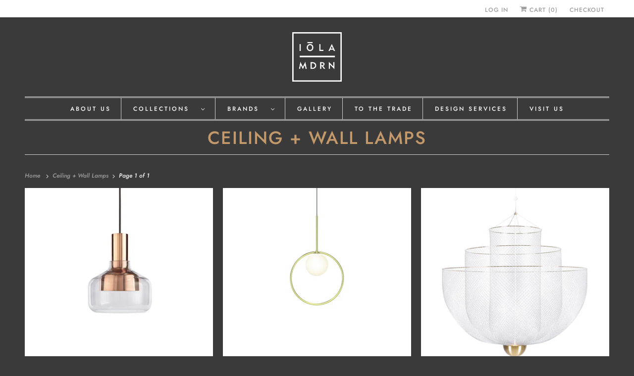

--- FILE ---
content_type: text/html; charset=utf-8
request_url: https://iolamodern.com/collections/ceiling-wall-lamps
body_size: 71176
content:
<!DOCTYPE html>
<html class="no-js no-touch" lang="en">
  <head><!--Content in content_for_header -->
<!--LayoutHub-Embed--><meta name="layouthub" /><link rel="stylesheet" type="text/css" href="[data-uri]" media="all">
<!--LH--><!--/LayoutHub-Embed-->


  <script>
    window.Store = window.Store || {};
    window.Store.id = 37073322116;
  </script>
    <meta charset="utf-8">
    <meta http-equiv="cleartype" content="on">
    <meta name="robots" content="index,follow">

    
    <title>Ceiling + Wall Lamps - Iola Modern</title>

    

    

<meta name="author" content="Iola Modern">
<meta property="og:url" content="https://iolamodern.com/collections/ceiling-wall-lamps">
<meta property="og:site_name" content="Iola Modern">




  <meta property="og:type" content="product.group">
  <meta property="og:title" content="Ceiling + Wall Lamps">
  
    
  <meta property="og:image" content="https://iolamodern.com/cdn/shop/files/iola_social_icon_4d6b841f-648d-4e61-82ef-a33cd1c5f5b4_1200x.jpg?v=1678479902">
  <meta property="og:image:secure_url" content="https://iolamodern.com/cdn/shop/files/iola_social_icon_4d6b841f-648d-4e61-82ef-a33cd1c5f5b4_1200x.jpg?v=1678479902">
  <meta property="og:image:width" content="1200">
  <meta property="og:image:height" content="628">

  
  
    
    <meta property="og:image" content="http://iolamodern.com/cdn/shop/products/trace-3-modern-pendant-light-copper_3_600x.jpg?v=1611171459">
    <meta property="og:image:secure_url" content="https://iolamodern.com/cdn/shop/products/trace-3-modern-pendant-light-copper_3_600x.jpg?v=1611171459">
  






<meta name="twitter:card" content="summary">



    

    

    <!-- Mobile Specific Metas -->
    <meta name="HandheldFriendly" content="True">
    <meta name="MobileOptimized" content="320">
    <meta name="viewport" content="width=device-width,initial-scale=1">
    <meta name="theme-color" content="#3a3a3a">

    <!-- Preconnect Domains -->
    <link rel="preconnect" href="https://cdn.shopify.com" crossorigin>
    <link rel="preconnect" href="https://fonts.shopify.com" crossorigin>
    <link rel="preconnect" href="https://monorail-edge.shopifysvc.com">

    <!-- Preload Assets -->
    <link rel="preload" href="//iolamodern.com/cdn/shop/t/6/assets/vendors.js?v=144919140039296097911670004570" as="script">
    <link rel="preload" href="//iolamodern.com/cdn/shop/t/6/assets/fancybox.css?v=30466120580444283401670004569" as="style">
    <link rel="preload" href="//iolamodern.com/cdn/shop/t/6/assets/styles.css?v=134138485397251130341759333125" as="style">
    <link rel="preload" href="//iolamodern.com/cdn/shop/t/6/assets/app.js?v=3353358495576778341673971593" as="script">

    <!-- Stylesheet for Fancybox library -->
    <link href="//iolamodern.com/cdn/shop/t/6/assets/fancybox.css?v=30466120580444283401670004569" rel="stylesheet" type="text/css" media="all" />

    <!-- Stylesheets for Responsive -->
    <link href="//iolamodern.com/cdn/shop/t/6/assets/styles.css?v=134138485397251130341759333125" rel="stylesheet" type="text/css" media="all" />

    <!-- Icons -->
    
      <link rel="shortcut icon" type="image/x-icon" href="//iolamodern.com/cdn/shop/files/Iola_Favicon_3_1_180x180.svg?v=1690213902">
      <link rel="apple-touch-icon" href="//iolamodern.com/cdn/shop/files/Iola_Favicon_3_1_180x180.svg?v=1690213902"/>
      <link rel="apple-touch-icon" sizes="72x72" href="//iolamodern.com/cdn/shop/files/Iola_Favicon_3_1_72x72.svg?v=1690213902"/>
      <link rel="apple-touch-icon" sizes="114x114" href="//iolamodern.com/cdn/shop/files/Iola_Favicon_3_1_114x114.svg?v=1690213902"/>
      <link rel="apple-touch-icon" sizes="180x180" href="//iolamodern.com/cdn/shop/files/Iola_Favicon_3_1_180x180.svg?v=1690213902"/>
      <link rel="apple-touch-icon" sizes="228x228" href="//iolamodern.com/cdn/shop/files/Iola_Favicon_3_1_228x228.svg?v=1690213902"/>
    
      <link rel="canonical" href="https://iolamodern.com/collections/ceiling-wall-lamps"/>

    

    

    
    <script>
      window.PXUTheme = window.PXUTheme || {};
      window.PXUTheme.version = '8.3.0';
      window.PXUTheme.name = 'Responsive';
    </script>
    


    <script>
      
window.PXUTheme = window.PXUTheme || {};


window.PXUTheme.theme_settings = {};
window.PXUTheme.theme_settings.primary_locale = "true";
window.PXUTheme.theme_settings.current_locale = "en";
window.PXUTheme.theme_settings.shop_url = "/";


window.PXUTheme.theme_settings.newsletter_popup = false;
window.PXUTheme.theme_settings.newsletter_popup_days = "2";
window.PXUTheme.theme_settings.newsletter_popup_mobile = true;
window.PXUTheme.theme_settings.newsletter_popup_seconds = 8;


window.PXUTheme.theme_settings.search_option = "product";
window.PXUTheme.theme_settings.search_items_to_display = 5;
window.PXUTheme.theme_settings.enable_autocomplete = true;


window.PXUTheme.theme_settings.free_text = "Inquire";


window.PXUTheme.theme_settings.product_form_style = "dropdown";
window.PXUTheme.theme_settings.display_inventory_left = false;
window.PXUTheme.theme_settings.limit_quantity = false;
window.PXUTheme.theme_settings.inventory_threshold = 10;
window.PXUTheme.theme_settings.free_price_text = "Inquire";


window.PXUTheme.theme_settings.collection_swatches = false;
window.PXUTheme.theme_settings.collection_secondary_image = false;


window.PXUTheme.theme_settings.cart_action = "ajax";
window.PXUTheme.theme_settings.collection_secondary_image = false;
window.PXUTheme.theme_settings.display_tos_checkbox = false;
window.PXUTheme.theme_settings.tos_richtext = "\u003cp\u003eI Agree with the Terms \u0026 Conditions\u003c\/p\u003e";


window.PXUTheme.translation = {};


window.PXUTheme.translation.newsletter_success_text = "Thank you for joining our mailing list!";


window.PXUTheme.translation.menu = "Menu";


window.PXUTheme.translation.agree_to_terms_warning = "You must agree with the terms and conditions to checkout.";
window.PXUTheme.translation.cart_discount = "Discount";
window.PXUTheme.translation.edit_cart = "View Cart";
window.PXUTheme.translation.add_to_cart_success = "Just Added";
window.PXUTheme.translation.agree_to_terms_html = "I Agree with the Terms &amp; Conditions";
window.PXUTheme.translation.checkout = "Checkout";
window.PXUTheme.translation.or = "or";
window.PXUTheme.translation.continue_shopping = "Continue Shopping";
window.PXUTheme.translation.no_shipping_destination = "We do not ship to this destination.";
window.PXUTheme.translation.additional_rate = "There is one shipping rate available for";
window.PXUTheme.translation.additional_rate_at = "at";
window.PXUTheme.translation.additional_rates_part_1 = "There are";
window.PXUTheme.translation.additional_rates_part_2 = "shipping rates available for";
window.PXUTheme.translation.additional_rates_part_3 = "starting at";


window.PXUTheme.translation.product_add_to_cart_success = "Added";
window.PXUTheme.translation.product_add_to_cart = "Add to cart";
window.PXUTheme.translation.product_notify_form_email = "Email address";
window.PXUTheme.translation.product_notify_form_send = "Send";
window.PXUTheme.translation.items_left_count_one = "item left";
window.PXUTheme.translation.items_left_count_other = "items left";
window.PXUTheme.translation.product_sold_out = "Sold Out";
window.PXUTheme.translation.product_unavailable = "Unavailable";
window.PXUTheme.translation.product_notify_form_success = "Thanks! We will notify you when this product becomes available!";
window.PXUTheme.translation.product_from = "from";


window.PXUTheme.translation.search = "Search";
window.PXUTheme.translation.all_results = "View all results";
window.PXUTheme.translation.no_results = "No results found.";


window.PXUTheme.currency = {};


window.PXUTheme.currency.shop_currency = "USD";
window.PXUTheme.currency.default_currency = "USD";
window.PXUTheme.currency.display_format = "money_format";
window.PXUTheme.currency.money_format = "${{ amount_no_decimals }}";
window.PXUTheme.currency.money_format_no_currency = "${{ amount_no_decimals }}";
window.PXUTheme.currency.money_format_currency = "${{ amount_no_decimals }} USD";
window.PXUTheme.currency.native_multi_currency = false;
window.PXUTheme.currency.shipping_calculator = false;
window.PXUTheme.currency.iso_code = "USD";
window.PXUTheme.currency.symbol = "$";


window.PXUTheme.media_queries = {};
window.PXUTheme.media_queries.small = window.matchMedia( "(max-width: 480px)" );
window.PXUTheme.media_queries.medium = window.matchMedia( "(max-width: 798px)" );
window.PXUTheme.media_queries.large = window.matchMedia( "(min-width: 799px)" );
window.PXUTheme.media_queries.larger = window.matchMedia( "(min-width: 960px)" );
window.PXUTheme.media_queries.xlarge = window.matchMedia( "(min-width: 1200px)" );
window.PXUTheme.media_queries.ie10 = window.matchMedia( "all and (-ms-high-contrast: none), (-ms-high-contrast: active)" );
window.PXUTheme.media_queries.tablet = window.matchMedia( "only screen and (min-width: 799px) and (max-width: 1024px)" );


window.PXUTheme.routes = window.PXUTheme.routes || {};
window.PXUTheme.routes.root_url = "/";
window.PXUTheme.routes.search_url = "/search";
window.PXUTheme.routes.cart_url = "/cart";
window.PXUTheme.routes.product_recommendations_url = "/recommendations/products";
    </script>

    <script>
      document.documentElement.className=document.documentElement.className.replace(/\bno-js\b/,'js');
      if(window.Shopify&&window.Shopify.designMode)document.documentElement.className+=' in-theme-editor';
      if(('ontouchstart' in window)||window.DocumentTouch&&document instanceof DocumentTouch)document.documentElement.className=document.documentElement.className.replace(/\bno-touch\b/,'has-touch');
    </script>

    <script src="//iolamodern.com/cdn/shop/t/6/assets/vendors.js?v=144919140039296097911670004570" defer></script>
    <script src="//iolamodern.com/cdn/shop/t/6/assets/app.js?v=3353358495576778341673971593" defer></script>

    <script>window.performance && window.performance.mark && window.performance.mark('shopify.content_for_header.start');</script><meta name="google-site-verification" content="j4YKaWtmMwibEyldu6sFeABMWCcVotPVaaPbPwtiDkI">
<meta id="shopify-digital-wallet" name="shopify-digital-wallet" content="/37073322116/digital_wallets/dialog">
<meta name="shopify-checkout-api-token" content="94d93f4ccd676b1cbdccabb9b5332366">
<meta id="in-context-paypal-metadata" data-shop-id="37073322116" data-venmo-supported="false" data-environment="production" data-locale="en_US" data-paypal-v4="true" data-currency="USD">
<link rel="alternate" type="application/atom+xml" title="Feed" href="/collections/ceiling-wall-lamps.atom" />
<link rel="alternate" type="application/json+oembed" href="https://iolamodern.com/collections/ceiling-wall-lamps.oembed">
<script async="async" src="/checkouts/internal/preloads.js?locale=en-US"></script>
<link rel="preconnect" href="https://shop.app" crossorigin="anonymous">
<script async="async" src="https://shop.app/checkouts/internal/preloads.js?locale=en-US&shop_id=37073322116" crossorigin="anonymous"></script>
<script id="apple-pay-shop-capabilities" type="application/json">{"shopId":37073322116,"countryCode":"US","currencyCode":"USD","merchantCapabilities":["supports3DS"],"merchantId":"gid:\/\/shopify\/Shop\/37073322116","merchantName":"Iola Modern","requiredBillingContactFields":["postalAddress","email"],"requiredShippingContactFields":["postalAddress","email"],"shippingType":"shipping","supportedNetworks":["visa","masterCard","amex","discover","elo","jcb"],"total":{"type":"pending","label":"Iola Modern","amount":"1.00"},"shopifyPaymentsEnabled":true,"supportsSubscriptions":true}</script>
<script id="shopify-features" type="application/json">{"accessToken":"94d93f4ccd676b1cbdccabb9b5332366","betas":["rich-media-storefront-analytics"],"domain":"iolamodern.com","predictiveSearch":true,"shopId":37073322116,"locale":"en"}</script>
<script>var Shopify = Shopify || {};
Shopify.shop = "oola-modern.myshopify.com";
Shopify.locale = "en";
Shopify.currency = {"active":"USD","rate":"1.0"};
Shopify.country = "US";
Shopify.theme = {"name":"Responsive","id":132292182173,"schema_name":"Responsive","schema_version":"8.3.0","theme_store_id":304,"role":"main"};
Shopify.theme.handle = "null";
Shopify.theme.style = {"id":null,"handle":null};
Shopify.cdnHost = "iolamodern.com/cdn";
Shopify.routes = Shopify.routes || {};
Shopify.routes.root = "/";</script>
<script type="module">!function(o){(o.Shopify=o.Shopify||{}).modules=!0}(window);</script>
<script>!function(o){function n(){var o=[];function n(){o.push(Array.prototype.slice.apply(arguments))}return n.q=o,n}var t=o.Shopify=o.Shopify||{};t.loadFeatures=n(),t.autoloadFeatures=n()}(window);</script>
<script>
  window.ShopifyPay = window.ShopifyPay || {};
  window.ShopifyPay.apiHost = "shop.app\/pay";
  window.ShopifyPay.redirectState = null;
</script>
<script id="shop-js-analytics" type="application/json">{"pageType":"collection"}</script>
<script defer="defer" async type="module" src="//iolamodern.com/cdn/shopifycloud/shop-js/modules/v2/client.init-shop-cart-sync_D0dqhulL.en.esm.js"></script>
<script defer="defer" async type="module" src="//iolamodern.com/cdn/shopifycloud/shop-js/modules/v2/chunk.common_CpVO7qML.esm.js"></script>
<script type="module">
  await import("//iolamodern.com/cdn/shopifycloud/shop-js/modules/v2/client.init-shop-cart-sync_D0dqhulL.en.esm.js");
await import("//iolamodern.com/cdn/shopifycloud/shop-js/modules/v2/chunk.common_CpVO7qML.esm.js");

  window.Shopify.SignInWithShop?.initShopCartSync?.({"fedCMEnabled":true,"windoidEnabled":true});

</script>
<script>
  window.Shopify = window.Shopify || {};
  if (!window.Shopify.featureAssets) window.Shopify.featureAssets = {};
  window.Shopify.featureAssets['shop-js'] = {"shop-cart-sync":["modules/v2/client.shop-cart-sync_D9bwt38V.en.esm.js","modules/v2/chunk.common_CpVO7qML.esm.js"],"init-fed-cm":["modules/v2/client.init-fed-cm_BJ8NPuHe.en.esm.js","modules/v2/chunk.common_CpVO7qML.esm.js"],"init-shop-email-lookup-coordinator":["modules/v2/client.init-shop-email-lookup-coordinator_pVrP2-kG.en.esm.js","modules/v2/chunk.common_CpVO7qML.esm.js"],"shop-cash-offers":["modules/v2/client.shop-cash-offers_CNh7FWN-.en.esm.js","modules/v2/chunk.common_CpVO7qML.esm.js","modules/v2/chunk.modal_DKF6x0Jh.esm.js"],"init-shop-cart-sync":["modules/v2/client.init-shop-cart-sync_D0dqhulL.en.esm.js","modules/v2/chunk.common_CpVO7qML.esm.js"],"init-windoid":["modules/v2/client.init-windoid_DaoAelzT.en.esm.js","modules/v2/chunk.common_CpVO7qML.esm.js"],"shop-toast-manager":["modules/v2/client.shop-toast-manager_1DND8Tac.en.esm.js","modules/v2/chunk.common_CpVO7qML.esm.js"],"pay-button":["modules/v2/client.pay-button_CFeQi1r6.en.esm.js","modules/v2/chunk.common_CpVO7qML.esm.js"],"shop-button":["modules/v2/client.shop-button_Ca94MDdQ.en.esm.js","modules/v2/chunk.common_CpVO7qML.esm.js"],"shop-login-button":["modules/v2/client.shop-login-button_DPYNfp1Z.en.esm.js","modules/v2/chunk.common_CpVO7qML.esm.js","modules/v2/chunk.modal_DKF6x0Jh.esm.js"],"avatar":["modules/v2/client.avatar_BTnouDA3.en.esm.js"],"shop-follow-button":["modules/v2/client.shop-follow-button_BMKh4nJE.en.esm.js","modules/v2/chunk.common_CpVO7qML.esm.js","modules/v2/chunk.modal_DKF6x0Jh.esm.js"],"init-customer-accounts-sign-up":["modules/v2/client.init-customer-accounts-sign-up_CJXi5kRN.en.esm.js","modules/v2/client.shop-login-button_DPYNfp1Z.en.esm.js","modules/v2/chunk.common_CpVO7qML.esm.js","modules/v2/chunk.modal_DKF6x0Jh.esm.js"],"init-shop-for-new-customer-accounts":["modules/v2/client.init-shop-for-new-customer-accounts_BoBxkgWu.en.esm.js","modules/v2/client.shop-login-button_DPYNfp1Z.en.esm.js","modules/v2/chunk.common_CpVO7qML.esm.js","modules/v2/chunk.modal_DKF6x0Jh.esm.js"],"init-customer-accounts":["modules/v2/client.init-customer-accounts_DCuDTzpR.en.esm.js","modules/v2/client.shop-login-button_DPYNfp1Z.en.esm.js","modules/v2/chunk.common_CpVO7qML.esm.js","modules/v2/chunk.modal_DKF6x0Jh.esm.js"],"checkout-modal":["modules/v2/client.checkout-modal_U_3e4VxF.en.esm.js","modules/v2/chunk.common_CpVO7qML.esm.js","modules/v2/chunk.modal_DKF6x0Jh.esm.js"],"lead-capture":["modules/v2/client.lead-capture_DEgn0Z8u.en.esm.js","modules/v2/chunk.common_CpVO7qML.esm.js","modules/v2/chunk.modal_DKF6x0Jh.esm.js"],"shop-login":["modules/v2/client.shop-login_CoM5QKZ_.en.esm.js","modules/v2/chunk.common_CpVO7qML.esm.js","modules/v2/chunk.modal_DKF6x0Jh.esm.js"],"payment-terms":["modules/v2/client.payment-terms_BmrqWn8r.en.esm.js","modules/v2/chunk.common_CpVO7qML.esm.js","modules/v2/chunk.modal_DKF6x0Jh.esm.js"]};
</script>
<script>(function() {
  var isLoaded = false;
  function asyncLoad() {
    if (isLoaded) return;
    isLoaded = true;
    var urls = ["https:\/\/app.layouthub.com\/shopify\/layouthub.js?shop=oola-modern.myshopify.com","https:\/\/a.mailmunch.co\/widgets\/site-1019074-f90aede830b53f03d6fdbc4633865986db0b7c14.js?shop=oola-modern.myshopify.com","https:\/\/cdn.nfcube.com\/instafeed-e58e6bce29095c30ebbde2ce301038ec.js?shop=oola-modern.myshopify.com"];
    for (var i = 0; i < urls.length; i++) {
      var s = document.createElement('script');
      s.type = 'text/javascript';
      s.async = true;
      s.src = urls[i];
      var x = document.getElementsByTagName('script')[0];
      x.parentNode.insertBefore(s, x);
    }
  };
  if(window.attachEvent) {
    window.attachEvent('onload', asyncLoad);
  } else {
    window.addEventListener('load', asyncLoad, false);
  }
})();</script>
<script id="__st">var __st={"a":37073322116,"offset":-18000,"reqid":"8e60c1cf-23ea-4694-974a-ea08159c0bcf-1764766655","pageurl":"iolamodern.com\/collections\/ceiling-wall-lamps","u":"0cb38e9c6d1f","p":"collection","rtyp":"collection","rid":205915095197};</script>
<script>window.ShopifyPaypalV4VisibilityTracking = true;</script>
<script id="captcha-bootstrap">!function(){'use strict';const t='contact',e='account',n='new_comment',o=[[t,t],['blogs',n],['comments',n],[t,'customer']],c=[[e,'customer_login'],[e,'guest_login'],[e,'recover_customer_password'],[e,'create_customer']],r=t=>t.map((([t,e])=>`form[action*='/${t}']:not([data-nocaptcha='true']) input[name='form_type'][value='${e}']`)).join(','),a=t=>()=>t?[...document.querySelectorAll(t)].map((t=>t.form)):[];function s(){const t=[...o],e=r(t);return a(e)}const i='password',u='form_key',d=['recaptcha-v3-token','g-recaptcha-response','h-captcha-response',i],f=()=>{try{return window.sessionStorage}catch{return}},m='__shopify_v',_=t=>t.elements[u];function p(t,e,n=!1){try{const o=window.sessionStorage,c=JSON.parse(o.getItem(e)),{data:r}=function(t){const{data:e,action:n}=t;return t[m]||n?{data:e,action:n}:{data:t,action:n}}(c);for(const[e,n]of Object.entries(r))t.elements[e]&&(t.elements[e].value=n);n&&o.removeItem(e)}catch(o){console.error('form repopulation failed',{error:o})}}const l='form_type',E='cptcha';function T(t){t.dataset[E]=!0}const w=window,h=w.document,L='Shopify',v='ce_forms',y='captcha';let A=!1;((t,e)=>{const n=(g='f06e6c50-85a8-45c8-87d0-21a2b65856fe',I='https://cdn.shopify.com/shopifycloud/storefront-forms-hcaptcha/ce_storefront_forms_captcha_hcaptcha.v1.5.2.iife.js',D={infoText:'Protected by hCaptcha',privacyText:'Privacy',termsText:'Terms'},(t,e,n)=>{const o=w[L][v],c=o.bindForm;if(c)return c(t,g,e,D).then(n);var r;o.q.push([[t,g,e,D],n]),r=I,A||(h.body.append(Object.assign(h.createElement('script'),{id:'captcha-provider',async:!0,src:r})),A=!0)});var g,I,D;w[L]=w[L]||{},w[L][v]=w[L][v]||{},w[L][v].q=[],w[L][y]=w[L][y]||{},w[L][y].protect=function(t,e){n(t,void 0,e),T(t)},Object.freeze(w[L][y]),function(t,e,n,w,h,L){const[v,y,A,g]=function(t,e,n){const i=e?o:[],u=t?c:[],d=[...i,...u],f=r(d),m=r(i),_=r(d.filter((([t,e])=>n.includes(e))));return[a(f),a(m),a(_),s()]}(w,h,L),I=t=>{const e=t.target;return e instanceof HTMLFormElement?e:e&&e.form},D=t=>v().includes(t);t.addEventListener('submit',(t=>{const e=I(t);if(!e)return;const n=D(e)&&!e.dataset.hcaptchaBound&&!e.dataset.recaptchaBound,o=_(e),c=g().includes(e)&&(!o||!o.value);(n||c)&&t.preventDefault(),c&&!n&&(function(t){try{if(!f())return;!function(t){const e=f();if(!e)return;const n=_(t);if(!n)return;const o=n.value;o&&e.removeItem(o)}(t);const e=Array.from(Array(32),(()=>Math.random().toString(36)[2])).join('');!function(t,e){_(t)||t.append(Object.assign(document.createElement('input'),{type:'hidden',name:u})),t.elements[u].value=e}(t,e),function(t,e){const n=f();if(!n)return;const o=[...t.querySelectorAll(`input[type='${i}']`)].map((({name:t})=>t)),c=[...d,...o],r={};for(const[a,s]of new FormData(t).entries())c.includes(a)||(r[a]=s);n.setItem(e,JSON.stringify({[m]:1,action:t.action,data:r}))}(t,e)}catch(e){console.error('failed to persist form',e)}}(e),e.submit())}));const S=(t,e)=>{t&&!t.dataset[E]&&(n(t,e.some((e=>e===t))),T(t))};for(const o of['focusin','change'])t.addEventListener(o,(t=>{const e=I(t);D(e)&&S(e,y())}));const B=e.get('form_key'),M=e.get(l),P=B&&M;t.addEventListener('DOMContentLoaded',(()=>{const t=y();if(P)for(const e of t)e.elements[l].value===M&&p(e,B);[...new Set([...A(),...v().filter((t=>'true'===t.dataset.shopifyCaptcha))])].forEach((e=>S(e,t)))}))}(h,new URLSearchParams(w.location.search),n,t,e,['guest_login'])})(!0,!0)}();</script>
<script integrity="sha256-52AcMU7V7pcBOXWImdc/TAGTFKeNjmkeM1Pvks/DTgc=" data-source-attribution="shopify.loadfeatures" defer="defer" src="//iolamodern.com/cdn/shopifycloud/storefront/assets/storefront/load_feature-81c60534.js" crossorigin="anonymous"></script>
<script crossorigin="anonymous" defer="defer" src="//iolamodern.com/cdn/shopifycloud/storefront/assets/shopify_pay/storefront-65b4c6d7.js?v=20250812"></script>
<script data-source-attribution="shopify.dynamic_checkout.dynamic.init">var Shopify=Shopify||{};Shopify.PaymentButton=Shopify.PaymentButton||{isStorefrontPortableWallets:!0,init:function(){window.Shopify.PaymentButton.init=function(){};var t=document.createElement("script");t.src="https://iolamodern.com/cdn/shopifycloud/portable-wallets/latest/portable-wallets.en.js",t.type="module",document.head.appendChild(t)}};
</script>
<script data-source-attribution="shopify.dynamic_checkout.buyer_consent">
  function portableWalletsHideBuyerConsent(e){var t=document.getElementById("shopify-buyer-consent"),n=document.getElementById("shopify-subscription-policy-button");t&&n&&(t.classList.add("hidden"),t.setAttribute("aria-hidden","true"),n.removeEventListener("click",e))}function portableWalletsShowBuyerConsent(e){var t=document.getElementById("shopify-buyer-consent"),n=document.getElementById("shopify-subscription-policy-button");t&&n&&(t.classList.remove("hidden"),t.removeAttribute("aria-hidden"),n.addEventListener("click",e))}window.Shopify?.PaymentButton&&(window.Shopify.PaymentButton.hideBuyerConsent=portableWalletsHideBuyerConsent,window.Shopify.PaymentButton.showBuyerConsent=portableWalletsShowBuyerConsent);
</script>
<script data-source-attribution="shopify.dynamic_checkout.cart.bootstrap">document.addEventListener("DOMContentLoaded",(function(){function t(){return document.querySelector("shopify-accelerated-checkout-cart, shopify-accelerated-checkout")}if(t())Shopify.PaymentButton.init();else{new MutationObserver((function(e,n){t()&&(Shopify.PaymentButton.init(),n.disconnect())})).observe(document.body,{childList:!0,subtree:!0})}}));
</script>
<link id="shopify-accelerated-checkout-styles" rel="stylesheet" media="screen" href="https://iolamodern.com/cdn/shopifycloud/portable-wallets/latest/accelerated-checkout-backwards-compat.css" crossorigin="anonymous">
<style id="shopify-accelerated-checkout-cart">
        #shopify-buyer-consent {
  margin-top: 1em;
  display: inline-block;
  width: 100%;
}

#shopify-buyer-consent.hidden {
  display: none;
}

#shopify-subscription-policy-button {
  background: none;
  border: none;
  padding: 0;
  text-decoration: underline;
  font-size: inherit;
  cursor: pointer;
}

#shopify-subscription-policy-button::before {
  box-shadow: none;
}

      </style>

<script>window.performance && window.performance.mark && window.performance.mark('shopify.content_for_header.end');</script>

    <noscript>
      <style>
        .slides > li:first-child {display: block;}
        .image__fallback {
          width: 100vw;
          display: block !important;
          max-width: 100vw !important;
          margin-bottom: 0;
        }
        .no-js-only {
          display: inherit !important;
        }
        .icon-cart.cart-button {
          display: none;
        }
        .lazyload {
          opacity: 1;
          -webkit-filter: blur(0);
          filter: blur(0);
        }
        .animate_right,
        .animate_left,
        .animate_up,
        .animate_down {
          opacity: 1;
        }
        .product_section .product_form {
          opacity: 1;
        }
        .multi_select,
        form .select {
          display: block !important;
        }
        .swatch_options {
          display: none;
        }
        .image-element__wrap {
          display: none;
        }
      </style>
    </noscript>

  
        <!-- SlideRule Script Start -->
        <script name="sliderule-tracking" data-ot-ignore>
(function(){
	slideruleData = {
    "version":"v0.0.1",
    "referralExclusion":"/(paypal|visa|MasterCard|clicksafe|arcot\.com|geschuetzteinkaufen|checkout\.shopify\.com|checkout\.rechargeapps\.com|portal\.afterpay\.com|payfort)/",
    "googleSignals":true,
    "anonymizeIp":true,
    "productClicks":true,
    "persistentUserId":true,
    "hideBranding":false,
    "ecommerce":{"currencyCode":"USD",
    "impressions":[]},
    "pageType":"collection",
	"destinations":{"google_analytics_4":{"measurementIds":["G-LWT8GSDGBQ"]}},
    "cookieUpdate":true
	}

	
		slideruleData.themeMode = "live"
	

	
		slideruleData.collection = {
			handle: "ceiling-wall-lamps",
			description: "",
			id: 205915095197,
			title: "Ceiling + Wall Lamps",
			products_count: 23,
			all_products_count: 23,
		}
		slideruleData.collection.rawProducts = [
			
				{"id":5473891680413,"title":"Trace 3 Pendant Light","handle":"trace-3-pendant-light","description":"\u003cp\u003e \u003c\/p\u003e\n\u003ch3\u003eLooking good Tinker Bell.\u003c\/h3\u003e\n\u003cp\u003e \u003c\/p\u003e\n\u003cdiv class=\"wrapper\"\u003e\n\u003cmeta charset=\"utf-8\"\u003e\n\u003cdiv class=\"wrapper\"\u003e\n\u003cmeta charset=\"utf-8\"\u003e\n\u003cdiv class=\"wrapper\"\u003e\n\u003cmeta charset=\"utf-8\"\u003e\n\u003cdiv class=\"wrapper\"\u003eA subtly tinted glass shade rests on a metal pendant to create a simple, yet eye-catching interplay between two materials and forms. Three finishes to choose from to suit nearly any space. Mounts to ceiling.\u003c\/div\u003e\n\u003cdiv class=\"wrapper\"\u003e\n\u003cmeta charset=\"utf-8\"\u003e\n\u003ch4\u003eProduct Details\u003c\/h4\u003e\n\u003cdiv class=\"materials\"\u003e\n\u003cul\u003e\n\u003cli\u003ePowder-coated steel or polished copper-plated frame\u003c\/li\u003e\n\u003cli\u003eSubtle grey smoked glass shade\u003c\/li\u003e\n\u003cli\u003e8' cloth-covered cord\u003c\/li\u003e\n\u003cli\u003eMaximum wattage 40W or an equivalent CFL or LED bulb\u003c\/li\u003e\n\u003cli\u003eRecommended bulb size - E12 Base\u003c\/li\u003e\n\u003cli\u003eUL listed\u003c\/li\u003e\n\u003cli\u003eShips fully assembled; Requires ceiling installation and mounting\u003c\/li\u003e\n\u003c\/ul\u003e\n\u003c\/div\u003e\n\u003c\/div\u003e\n\u003c\/div\u003e\n\u003cdiv class=\"wrapper\"\u003e\n\u003cdiv class=\"materials\"\u003e\n\u003cul\u003e\u003c\/ul\u003e\n\u003cbr\u003e\n\u003c\/div\u003e\n\u003c\/div\u003e\n\u003c\/div\u003e\n\u003cdiv class=\"wrapper\"\u003e\n\u003cul\u003e\u003c\/ul\u003e\n\u003cbr\u003e\n\u003c\/div\u003e\n\u003c\/div\u003e","published_at":"2020-08-07T15:16:14-04:00","created_at":"2020-08-07T15:16:14-04:00","vendor":"BluDot","type":"Lighting","tags":["BluDot","Lighting","Pendant Light"],"price":35000,"price_min":35000,"price_max":35000,"available":true,"price_varies":false,"compare_at_price":null,"compare_at_price_min":0,"compare_at_price_max":0,"compare_at_price_varies":false,"variants":[{"id":35554090254493,"title":"Copper","option1":"Copper","option2":null,"option3":null,"sku":"","requires_shipping":true,"taxable":true,"featured_image":{"id":18326768910493,"product_id":5473891680413,"position":1,"created_at":"2020-08-07T15:16:34-04:00","updated_at":"2021-01-20T14:37:39-05:00","alt":null,"width":1102,"height":1102,"src":"\/\/iolamodern.com\/cdn\/shop\/products\/trace-3-modern-pendant-light-copper_3.jpg?v=1611171459","variant_ids":[35554090254493]},"available":true,"name":"Trace 3 Pendant Light - Copper","public_title":"Copper","options":["Copper"],"price":35000,"weight":0,"compare_at_price":null,"inventory_management":null,"barcode":null,"featured_media":{"alt":null,"id":10501195071645,"position":1,"preview_image":{"aspect_ratio":1.0,"height":1102,"width":1102,"src":"\/\/iolamodern.com\/cdn\/shop\/products\/trace-3-modern-pendant-light-copper_3.jpg?v=1611171459"}},"requires_selling_plan":false,"selling_plan_allocations":[]}],"images":["\/\/iolamodern.com\/cdn\/shop\/products\/trace-3-modern-pendant-light-copper_3.jpg?v=1611171459","\/\/iolamodern.com\/cdn\/shop\/products\/trace1_canopy_3486_1_1_4.jpg?v=1611171488","\/\/iolamodern.com\/cdn\/shop\/products\/p8-9_A_BranchHotMesh_7e59b1fc-cb25-42e0-b84b-283e4996621e.jpg?v=1596827826","\/\/iolamodern.com\/cdn\/shop\/products\/Trace-Pendant-Lamp-V3.2x.jpg?v=1611171501"],"featured_image":"\/\/iolamodern.com\/cdn\/shop\/products\/trace-3-modern-pendant-light-copper_3.jpg?v=1611171459","options":["Material"],"media":[{"alt":null,"id":10501195071645,"position":1,"preview_image":{"aspect_ratio":1.0,"height":1102,"width":1102,"src":"\/\/iolamodern.com\/cdn\/shop\/products\/trace-3-modern-pendant-light-copper_3.jpg?v=1611171459"},"aspect_ratio":1.0,"height":1102,"media_type":"image","src":"\/\/iolamodern.com\/cdn\/shop\/products\/trace-3-modern-pendant-light-copper_3.jpg?v=1611171459","width":1102},{"alt":null,"id":10501195202717,"position":2,"preview_image":{"aspect_ratio":1.0,"height":1102,"width":1102,"src":"\/\/iolamodern.com\/cdn\/shop\/products\/trace1_canopy_3486_1_1_4.jpg?v=1611171488"},"aspect_ratio":1.0,"height":1102,"media_type":"image","src":"\/\/iolamodern.com\/cdn\/shop\/products\/trace1_canopy_3486_1_1_4.jpg?v=1611171488","width":1102},{"alt":null,"id":10501195006109,"position":3,"preview_image":{"aspect_ratio":1.822,"height":1317,"width":2400,"src":"\/\/iolamodern.com\/cdn\/shop\/products\/p8-9_A_BranchHotMesh_7e59b1fc-cb25-42e0-b84b-283e4996621e.jpg?v=1596827826"},"aspect_ratio":1.822,"height":1317,"media_type":"image","src":"\/\/iolamodern.com\/cdn\/shop\/products\/p8-9_A_BranchHotMesh_7e59b1fc-cb25-42e0-b84b-283e4996621e.jpg?v=1596827826","width":2400},{"alt":null,"id":10501195169949,"position":4,"preview_image":{"aspect_ratio":1.0,"height":1084,"width":1084,"src":"\/\/iolamodern.com\/cdn\/shop\/products\/Trace-Pendant-Lamp-V3.2x.jpg?v=1611171501"},"aspect_ratio":1.0,"height":1084,"media_type":"image","src":"\/\/iolamodern.com\/cdn\/shop\/products\/Trace-Pendant-Lamp-V3.2x.jpg?v=1611171501","width":1084}],"requires_selling_plan":false,"selling_plan_groups":[],"content":"\u003cp\u003e \u003c\/p\u003e\n\u003ch3\u003eLooking good Tinker Bell.\u003c\/h3\u003e\n\u003cp\u003e \u003c\/p\u003e\n\u003cdiv class=\"wrapper\"\u003e\n\u003cmeta charset=\"utf-8\"\u003e\n\u003cdiv class=\"wrapper\"\u003e\n\u003cmeta charset=\"utf-8\"\u003e\n\u003cdiv class=\"wrapper\"\u003e\n\u003cmeta charset=\"utf-8\"\u003e\n\u003cdiv class=\"wrapper\"\u003eA subtly tinted glass shade rests on a metal pendant to create a simple, yet eye-catching interplay between two materials and forms. Three finishes to choose from to suit nearly any space. Mounts to ceiling.\u003c\/div\u003e\n\u003cdiv class=\"wrapper\"\u003e\n\u003cmeta charset=\"utf-8\"\u003e\n\u003ch4\u003eProduct Details\u003c\/h4\u003e\n\u003cdiv class=\"materials\"\u003e\n\u003cul\u003e\n\u003cli\u003ePowder-coated steel or polished copper-plated frame\u003c\/li\u003e\n\u003cli\u003eSubtle grey smoked glass shade\u003c\/li\u003e\n\u003cli\u003e8' cloth-covered cord\u003c\/li\u003e\n\u003cli\u003eMaximum wattage 40W or an equivalent CFL or LED bulb\u003c\/li\u003e\n\u003cli\u003eRecommended bulb size - E12 Base\u003c\/li\u003e\n\u003cli\u003eUL listed\u003c\/li\u003e\n\u003cli\u003eShips fully assembled; Requires ceiling installation and mounting\u003c\/li\u003e\n\u003c\/ul\u003e\n\u003c\/div\u003e\n\u003c\/div\u003e\n\u003c\/div\u003e\n\u003cdiv class=\"wrapper\"\u003e\n\u003cdiv class=\"materials\"\u003e\n\u003cul\u003e\u003c\/ul\u003e\n\u003cbr\u003e\n\u003c\/div\u003e\n\u003c\/div\u003e\n\u003c\/div\u003e\n\u003cdiv class=\"wrapper\"\u003e\n\u003cul\u003e\u003c\/ul\u003e\n\u003cbr\u003e\n\u003c\/div\u003e\n\u003c\/div\u003e"},
			
				{"id":6001017520285,"title":"Bola Halo Pendant","handle":"bola-halo-pendant","description":"\u003cp class=\"btn btn-success\"\u003eFREE SHIPPING\u003c\/p\u003e\n\u003cp\u003e\u003cmeta charset=\"utf-8\"\u003e\u003cspan\u003eBola Halo is a uniquely expressive LED Pendant system featuring a distinctive range of chromated ring reflectors that give the illusion of weightlessness.\u003c\/span\u003e\u003c\/p\u003e\n\u003cp\u003e \u003c\/p\u003e\n\u003cp\u003e\u003cstrong\u003eFINISHES\u003c\/strong\u003e\u003c\/p\u003e\n\u003cul\u003e\n\u003cli\u003eChrome\u003c\/li\u003e\n\u003cli\u003eBrass\u003c\/li\u003e\n\u003cli\u003eRose Gold\u003c\/li\u003e\n\u003c\/ul\u003e\n\u003cp\u003e\u003cstrong\u003eMATERIALS\u003c\/strong\u003e\u003c\/p\u003e\n\u003cul\u003e\n\u003cli\u003eAluminum\u003c\/li\u003e\n\u003cli\u003eOpal Glass Globe\u003c\/li\u003e\n\u003cli\u003eFabric Cord\u003c\/li\u003e\n\u003cli\u003eAluminum Stem\u003c\/li\u003e\n\u003cli\u003eSteel Canopy\u003c\/li\u003e\n\u003c\/ul\u003e\n\u003cp\u003e\u003cstrong\u003eFEATURES\u003c\/strong\u003e\u003c\/p\u003e\n\u003cul\u003e\n\u003cli\u003eFully Dimmable\u003c\/li\u003e\n\u003cli\u003eShade Options: 12”(30cm), 18”(46cm), 22”(56cm)\u003c\/li\u003e\n\u003c\/ul\u003e\n\u003cp\u003e\u003cstrong\u003eSPECIFICATIONS\u003c\/strong\u003e\u003c\/p\u003e\n\u003cul\u003e\n\u003cli\u003eVoltage: 120-277V, 50\/60Hz\u003c\/li\u003e\n\u003cli\u003ePower Consumption: 6W (12”), 12W (18”), 20W (22\")\u003c\/li\u003e\n\u003cli\u003eColor Temperature: 2700K-1800K (Dim-to-Warm)\u003c\/li\u003e\n\u003cli\u003eLuminosity: 290 Lumens (12\"), 800 Lumens (18”),\u003c\/li\u003e\n\u003cli\u003e1625 Lumens (22”)\u003c\/li\u003e\n\u003cli\u003eLuminaire Efficacy: 65 Lumens\/Watt (average)\u003c\/li\u003e\n\u003cli\u003eColor Rendition Index: 95 CRI\u003c\/li\u003e\n\u003cli\u003e50K hour lifespan\u003c\/li\u003e\n\u003cli\u003eCord Length: 8.9’ (2.7m) (Field cuttable)\u003c\/li\u003e\n\u003c\/ul\u003e\n\u003cp\u003e\u003cstrong\u003e\u003cmeta charset=\"utf-8\"\u003e \u003cspan data-mce-fragment=\"1\"\u003eELV dimmer recommended\u003c\/span\u003e\u003c\/strong\u003e\u003c\/p\u003e\n\u003cul\u003e\u003c\/ul\u003e\n\u003cp\u003e\u003cstrong\u003eCERTIFICATIONS\u003c\/strong\u003e\u003c\/p\u003e\n\u003cul\u003e\n\u003cli\u003eETL, CE\u003c\/li\u003e\n\u003c\/ul\u003e","published_at":"2021-01-22T19:40:53-05:00","created_at":"2021-01-22T19:40:53-05:00","vendor":"Pablo Designs","type":"Lighting","tags":["Ceiling + Wall Lamps","Contract","Lighting","Pablo Designs","Pendant Light"],"price":52500,"price_min":52500,"price_max":65000,"available":true,"price_varies":true,"compare_at_price":null,"compare_at_price_min":0,"compare_at_price_max":0,"compare_at_price_varies":false,"variants":[{"id":37669875843229,"title":"Brass \/ 22\"","option1":"Brass","option2":"22\"","option3":null,"sku":"","requires_shipping":true,"taxable":true,"featured_image":{"id":20872432287901,"product_id":6001017520285,"position":7,"created_at":"2021-01-22T19:41:39-05:00","updated_at":"2021-01-22T19:41:41-05:00","alt":null,"width":1024,"height":1024,"src":"\/\/iolamodern.com\/cdn\/shop\/products\/22_brass_1024x1024_0a1c3990-f149-431d-b062-f2629600511f.jpg?v=1611362501","variant_ids":[37669875843229]},"available":true,"name":"Bola Halo Pendant - Brass \/ 22\"","public_title":"Brass \/ 22\"","options":["Brass","22\""],"price":65000,"weight":2268,"compare_at_price":null,"inventory_management":null,"barcode":null,"featured_media":{"alt":null,"id":13048524275869,"position":7,"preview_image":{"aspect_ratio":1.0,"height":1024,"width":1024,"src":"\/\/iolamodern.com\/cdn\/shop\/products\/22_brass_1024x1024_0a1c3990-f149-431d-b062-f2629600511f.jpg?v=1611362501"}},"requires_selling_plan":false,"selling_plan_allocations":[]},{"id":37669875875997,"title":"Rose Gold \/ 22\"","option1":"Rose Gold","option2":"22\"","option3":null,"sku":"","requires_shipping":true,"taxable":true,"featured_image":{"id":20872432582813,"product_id":6001017520285,"position":9,"created_at":"2021-01-22T19:41:40-05:00","updated_at":"2021-01-22T19:41:41-05:00","alt":null,"width":1024,"height":1024,"src":"\/\/iolamodern.com\/cdn\/shop\/products\/22_rose_gold_1024x1024_8d2e2501-776b-4026-b713-f11831abecf8.jpg?v=1611362501","variant_ids":[37669875875997]},"available":true,"name":"Bola Halo Pendant - Rose Gold \/ 22\"","public_title":"Rose Gold \/ 22\"","options":["Rose Gold","22\""],"price":65000,"weight":2268,"compare_at_price":null,"inventory_management":null,"barcode":null,"featured_media":{"alt":null,"id":13048524341405,"position":9,"preview_image":{"aspect_ratio":1.0,"height":1024,"width":1024,"src":"\/\/iolamodern.com\/cdn\/shop\/products\/22_rose_gold_1024x1024_8d2e2501-776b-4026-b713-f11831abecf8.jpg?v=1611362501"}},"requires_selling_plan":false,"selling_plan_allocations":[]},{"id":37669875908765,"title":"Silver \/ 22\"","option1":"Silver","option2":"22\"","option3":null,"sku":"","requires_shipping":true,"taxable":true,"featured_image":{"id":20872432353437,"product_id":6001017520285,"position":8,"created_at":"2021-01-22T19:41:40-05:00","updated_at":"2021-01-22T19:41:41-05:00","alt":null,"width":1024,"height":1024,"src":"\/\/iolamodern.com\/cdn\/shop\/products\/22_chrome_1024x1024_3b3091c8-5c81-4731-8f22-9b9e258d1f0c.jpg?v=1611362501","variant_ids":[37669875908765]},"available":true,"name":"Bola Halo Pendant - Silver \/ 22\"","public_title":"Silver \/ 22\"","options":["Silver","22\""],"price":65000,"weight":2268,"compare_at_price":null,"inventory_management":null,"barcode":null,"featured_media":{"alt":null,"id":13048524308637,"position":8,"preview_image":{"aspect_ratio":1.0,"height":1024,"width":1024,"src":"\/\/iolamodern.com\/cdn\/shop\/products\/22_chrome_1024x1024_3b3091c8-5c81-4731-8f22-9b9e258d1f0c.jpg?v=1611362501"}},"requires_selling_plan":false,"selling_plan_allocations":[]},{"id":37669875941533,"title":"Brass \/ 18\"","option1":"Brass","option2":"18\"","option3":null,"sku":"","requires_shipping":true,"taxable":true,"featured_image":{"id":20872432386205,"product_id":6001017520285,"position":4,"created_at":"2021-01-22T19:41:40-05:00","updated_at":"2021-01-22T19:41:41-05:00","alt":null,"width":1024,"height":1024,"src":"\/\/iolamodern.com\/cdn\/shop\/products\/18_brass_1024x1024_e481a5ca-f820-4b19-aaf2-bab733827fce.jpg?v=1611362501","variant_ids":[37669875941533]},"available":true,"name":"Bola Halo Pendant - Brass \/ 18\"","public_title":"Brass \/ 18\"","options":["Brass","18\""],"price":52500,"weight":2268,"compare_at_price":null,"inventory_management":null,"barcode":null,"featured_media":{"alt":null,"id":13048524177565,"position":4,"preview_image":{"aspect_ratio":1.0,"height":1024,"width":1024,"src":"\/\/iolamodern.com\/cdn\/shop\/products\/18_brass_1024x1024_e481a5ca-f820-4b19-aaf2-bab733827fce.jpg?v=1611362501"}},"requires_selling_plan":false,"selling_plan_allocations":[]},{"id":37669875974301,"title":"Rose Gold \/ 18\"","option1":"Rose Gold","option2":"18\"","option3":null,"sku":"","requires_shipping":true,"taxable":true,"featured_image":{"id":20872432320669,"product_id":6001017520285,"position":6,"created_at":"2021-01-22T19:41:39-05:00","updated_at":"2021-01-22T19:41:41-05:00","alt":null,"width":1024,"height":1024,"src":"\/\/iolamodern.com\/cdn\/shop\/products\/18_rose_gold_1024x1024_364d837b-fb01-4a61-bf11-c96935d3716b.jpg?v=1611362501","variant_ids":[37669875974301]},"available":true,"name":"Bola Halo Pendant - Rose Gold \/ 18\"","public_title":"Rose Gold \/ 18\"","options":["Rose Gold","18\""],"price":52500,"weight":2268,"compare_at_price":null,"inventory_management":null,"barcode":null,"featured_media":{"alt":null,"id":13048524243101,"position":6,"preview_image":{"aspect_ratio":1.0,"height":1024,"width":1024,"src":"\/\/iolamodern.com\/cdn\/shop\/products\/18_rose_gold_1024x1024_364d837b-fb01-4a61-bf11-c96935d3716b.jpg?v=1611362501"}},"requires_selling_plan":false,"selling_plan_allocations":[]},{"id":37669876007069,"title":"Silver \/ 18\"","option1":"Silver","option2":"18\"","option3":null,"sku":"","requires_shipping":true,"taxable":true,"featured_image":{"id":20872432746653,"product_id":6001017520285,"position":5,"created_at":"2021-01-22T19:41:41-05:00","updated_at":"2021-01-22T19:41:41-05:00","alt":null,"width":1024,"height":1024,"src":"\/\/iolamodern.com\/cdn\/shop\/products\/18_chrome_1024x1024_3f22d9ab-1199-48a2-889e-a598bf600700.jpg?v=1611362501","variant_ids":[37669876007069]},"available":true,"name":"Bola Halo Pendant - Silver \/ 18\"","public_title":"Silver \/ 18\"","options":["Silver","18\""],"price":52500,"weight":2268,"compare_at_price":null,"inventory_management":null,"barcode":null,"featured_media":{"alt":null,"id":13048524210333,"position":5,"preview_image":{"aspect_ratio":1.0,"height":1024,"width":1024,"src":"\/\/iolamodern.com\/cdn\/shop\/products\/18_chrome_1024x1024_3f22d9ab-1199-48a2-889e-a598bf600700.jpg?v=1611362501"}},"requires_selling_plan":false,"selling_plan_allocations":[]}],"images":["\/\/iolamodern.com\/cdn\/shop\/products\/12_brass_1024x1024_d42405d2-f7ea-4182-9e7e-da187d665dd9.jpg?v=1611362499","\/\/iolamodern.com\/cdn\/shop\/products\/12_chrome_1024x1024_a5f9fcc7-c2b7-4caa-a6c9-cb10479fa897.jpg?v=1611362500","\/\/iolamodern.com\/cdn\/shop\/products\/12_rose_gold_1024x1024_f4893fb7-eb28-406f-8e6d-2257b6bd776b.jpg?v=1611362501","\/\/iolamodern.com\/cdn\/shop\/products\/18_brass_1024x1024_e481a5ca-f820-4b19-aaf2-bab733827fce.jpg?v=1611362501","\/\/iolamodern.com\/cdn\/shop\/products\/18_chrome_1024x1024_3f22d9ab-1199-48a2-889e-a598bf600700.jpg?v=1611362501","\/\/iolamodern.com\/cdn\/shop\/products\/18_rose_gold_1024x1024_364d837b-fb01-4a61-bf11-c96935d3716b.jpg?v=1611362501","\/\/iolamodern.com\/cdn\/shop\/products\/22_brass_1024x1024_0a1c3990-f149-431d-b062-f2629600511f.jpg?v=1611362501","\/\/iolamodern.com\/cdn\/shop\/products\/22_chrome_1024x1024_3b3091c8-5c81-4731-8f22-9b9e258d1f0c.jpg?v=1611362501","\/\/iolamodern.com\/cdn\/shop\/products\/22_rose_gold_1024x1024_8d2e2501-776b-4026-b713-f11831abecf8.jpg?v=1611362501","\/\/iolamodern.com\/cdn\/shop\/products\/bola-halo-download-essence-3k_download.jpg?v=1611362501","\/\/iolamodern.com\/cdn\/shop\/products\/bola-halo-download-v1_download.jpg?v=1611362501","\/\/iolamodern.com\/cdn\/shop\/products\/bola-halo-download-v2_download.jpg?v=1611362501","\/\/iolamodern.com\/cdn\/shop\/products\/bola-halo-download-v4_download.jpg?v=1611362501","\/\/iolamodern.com\/cdn\/shop\/products\/bola-halo-pendant-chandelier-environmental-hallway-lowres-crop-940x530_carousel.jpg?v=1611362501","\/\/iolamodern.com\/cdn\/shop\/products\/bola-halo-pendant-chandelier-environmental-blinding-light-3k_download.jpg?v=1611362538","\/\/iolamodern.com\/cdn\/shop\/products\/bola-halo-pendant-chandelier-environmental-office-wall-3k_download.jpg?v=1611362544","\/\/iolamodern.com\/cdn\/shop\/products\/bola-halo-v3-download_download.jpg?v=1611362544","\/\/iolamodern.com\/cdn\/shop\/products\/bola_halo_for_online_store_large_35e59f09-3d00-4e24-9832-9c88e2210b7b.png?v=1611362587"],"featured_image":"\/\/iolamodern.com\/cdn\/shop\/products\/12_brass_1024x1024_d42405d2-f7ea-4182-9e7e-da187d665dd9.jpg?v=1611362499","options":["Finish","Size"],"media":[{"alt":null,"id":13048524079261,"position":1,"preview_image":{"aspect_ratio":1.0,"height":1024,"width":1024,"src":"\/\/iolamodern.com\/cdn\/shop\/products\/12_brass_1024x1024_d42405d2-f7ea-4182-9e7e-da187d665dd9.jpg?v=1611362499"},"aspect_ratio":1.0,"height":1024,"media_type":"image","src":"\/\/iolamodern.com\/cdn\/shop\/products\/12_brass_1024x1024_d42405d2-f7ea-4182-9e7e-da187d665dd9.jpg?v=1611362499","width":1024},{"alt":null,"id":13048524112029,"position":2,"preview_image":{"aspect_ratio":1.0,"height":1024,"width":1024,"src":"\/\/iolamodern.com\/cdn\/shop\/products\/12_chrome_1024x1024_a5f9fcc7-c2b7-4caa-a6c9-cb10479fa897.jpg?v=1611362500"},"aspect_ratio":1.0,"height":1024,"media_type":"image","src":"\/\/iolamodern.com\/cdn\/shop\/products\/12_chrome_1024x1024_a5f9fcc7-c2b7-4caa-a6c9-cb10479fa897.jpg?v=1611362500","width":1024},{"alt":null,"id":13048524144797,"position":3,"preview_image":{"aspect_ratio":1.0,"height":1024,"width":1024,"src":"\/\/iolamodern.com\/cdn\/shop\/products\/12_rose_gold_1024x1024_f4893fb7-eb28-406f-8e6d-2257b6bd776b.jpg?v=1611362501"},"aspect_ratio":1.0,"height":1024,"media_type":"image","src":"\/\/iolamodern.com\/cdn\/shop\/products\/12_rose_gold_1024x1024_f4893fb7-eb28-406f-8e6d-2257b6bd776b.jpg?v=1611362501","width":1024},{"alt":null,"id":13048524177565,"position":4,"preview_image":{"aspect_ratio":1.0,"height":1024,"width":1024,"src":"\/\/iolamodern.com\/cdn\/shop\/products\/18_brass_1024x1024_e481a5ca-f820-4b19-aaf2-bab733827fce.jpg?v=1611362501"},"aspect_ratio":1.0,"height":1024,"media_type":"image","src":"\/\/iolamodern.com\/cdn\/shop\/products\/18_brass_1024x1024_e481a5ca-f820-4b19-aaf2-bab733827fce.jpg?v=1611362501","width":1024},{"alt":null,"id":13048524210333,"position":5,"preview_image":{"aspect_ratio":1.0,"height":1024,"width":1024,"src":"\/\/iolamodern.com\/cdn\/shop\/products\/18_chrome_1024x1024_3f22d9ab-1199-48a2-889e-a598bf600700.jpg?v=1611362501"},"aspect_ratio":1.0,"height":1024,"media_type":"image","src":"\/\/iolamodern.com\/cdn\/shop\/products\/18_chrome_1024x1024_3f22d9ab-1199-48a2-889e-a598bf600700.jpg?v=1611362501","width":1024},{"alt":null,"id":13048524243101,"position":6,"preview_image":{"aspect_ratio":1.0,"height":1024,"width":1024,"src":"\/\/iolamodern.com\/cdn\/shop\/products\/18_rose_gold_1024x1024_364d837b-fb01-4a61-bf11-c96935d3716b.jpg?v=1611362501"},"aspect_ratio":1.0,"height":1024,"media_type":"image","src":"\/\/iolamodern.com\/cdn\/shop\/products\/18_rose_gold_1024x1024_364d837b-fb01-4a61-bf11-c96935d3716b.jpg?v=1611362501","width":1024},{"alt":null,"id":13048524275869,"position":7,"preview_image":{"aspect_ratio":1.0,"height":1024,"width":1024,"src":"\/\/iolamodern.com\/cdn\/shop\/products\/22_brass_1024x1024_0a1c3990-f149-431d-b062-f2629600511f.jpg?v=1611362501"},"aspect_ratio":1.0,"height":1024,"media_type":"image","src":"\/\/iolamodern.com\/cdn\/shop\/products\/22_brass_1024x1024_0a1c3990-f149-431d-b062-f2629600511f.jpg?v=1611362501","width":1024},{"alt":null,"id":13048524308637,"position":8,"preview_image":{"aspect_ratio":1.0,"height":1024,"width":1024,"src":"\/\/iolamodern.com\/cdn\/shop\/products\/22_chrome_1024x1024_3b3091c8-5c81-4731-8f22-9b9e258d1f0c.jpg?v=1611362501"},"aspect_ratio":1.0,"height":1024,"media_type":"image","src":"\/\/iolamodern.com\/cdn\/shop\/products\/22_chrome_1024x1024_3b3091c8-5c81-4731-8f22-9b9e258d1f0c.jpg?v=1611362501","width":1024},{"alt":null,"id":13048524341405,"position":9,"preview_image":{"aspect_ratio":1.0,"height":1024,"width":1024,"src":"\/\/iolamodern.com\/cdn\/shop\/products\/22_rose_gold_1024x1024_8d2e2501-776b-4026-b713-f11831abecf8.jpg?v=1611362501"},"aspect_ratio":1.0,"height":1024,"media_type":"image","src":"\/\/iolamodern.com\/cdn\/shop\/products\/22_rose_gold_1024x1024_8d2e2501-776b-4026-b713-f11831abecf8.jpg?v=1611362501","width":1024},{"alt":null,"id":13048524374173,"position":10,"preview_image":{"aspect_ratio":1.0,"height":1688,"width":1688,"src":"\/\/iolamodern.com\/cdn\/shop\/products\/bola-halo-download-essence-3k_download.jpg?v=1611362501"},"aspect_ratio":1.0,"height":1688,"media_type":"image","src":"\/\/iolamodern.com\/cdn\/shop\/products\/bola-halo-download-essence-3k_download.jpg?v=1611362501","width":1688},{"alt":null,"id":13048524406941,"position":11,"preview_image":{"aspect_ratio":1.777,"height":1688,"width":3000,"src":"\/\/iolamodern.com\/cdn\/shop\/products\/bola-halo-download-v1_download.jpg?v=1611362501"},"aspect_ratio":1.777,"height":1688,"media_type":"image","src":"\/\/iolamodern.com\/cdn\/shop\/products\/bola-halo-download-v1_download.jpg?v=1611362501","width":3000},{"alt":null,"id":13048524439709,"position":12,"preview_image":{"aspect_ratio":1.837,"height":1633,"width":3000,"src":"\/\/iolamodern.com\/cdn\/shop\/products\/bola-halo-download-v2_download.jpg?v=1611362501"},"aspect_ratio":1.837,"height":1633,"media_type":"image","src":"\/\/iolamodern.com\/cdn\/shop\/products\/bola-halo-download-v2_download.jpg?v=1611362501","width":3000},{"alt":null,"id":13048524472477,"position":13,"preview_image":{"aspect_ratio":1.0,"height":1724,"width":1724,"src":"\/\/iolamodern.com\/cdn\/shop\/products\/bola-halo-download-v4_download.jpg?v=1611362501"},"aspect_ratio":1.0,"height":1724,"media_type":"image","src":"\/\/iolamodern.com\/cdn\/shop\/products\/bola-halo-download-v4_download.jpg?v=1611362501","width":1724},{"alt":null,"id":13048524505245,"position":14,"preview_image":{"aspect_ratio":1.774,"height":530,"width":940,"src":"\/\/iolamodern.com\/cdn\/shop\/products\/bola-halo-pendant-chandelier-environmental-hallway-lowres-crop-940x530_carousel.jpg?v=1611362501"},"aspect_ratio":1.774,"height":530,"media_type":"image","src":"\/\/iolamodern.com\/cdn\/shop\/products\/bola-halo-pendant-chandelier-environmental-hallway-lowres-crop-940x530_carousel.jpg?v=1611362501","width":940},{"alt":null,"id":13048529125533,"position":15,"preview_image":{"aspect_ratio":0.667,"height":4500,"width":3000,"src":"\/\/iolamodern.com\/cdn\/shop\/products\/bola-halo-pendant-chandelier-environmental-blinding-light-3k_download.jpg?v=1611362538"},"aspect_ratio":0.667,"height":4500,"media_type":"image","src":"\/\/iolamodern.com\/cdn\/shop\/products\/bola-halo-pendant-chandelier-environmental-blinding-light-3k_download.jpg?v=1611362538","width":3000},{"alt":null,"id":13048529485981,"position":16,"preview_image":{"aspect_ratio":1.5,"height":2000,"width":3000,"src":"\/\/iolamodern.com\/cdn\/shop\/products\/bola-halo-pendant-chandelier-environmental-office-wall-3k_download.jpg?v=1611362544"},"aspect_ratio":1.5,"height":2000,"media_type":"image","src":"\/\/iolamodern.com\/cdn\/shop\/products\/bola-halo-pendant-chandelier-environmental-office-wall-3k_download.jpg?v=1611362544","width":3000},{"alt":null,"id":13048529518749,"position":17,"preview_image":{"aspect_ratio":1.0,"height":2700,"width":2700,"src":"\/\/iolamodern.com\/cdn\/shop\/products\/bola-halo-v3-download_download.jpg?v=1611362544"},"aspect_ratio":1.0,"height":2700,"media_type":"image","src":"\/\/iolamodern.com\/cdn\/shop\/products\/bola-halo-v3-download_download.jpg?v=1611362544","width":2700},{"alt":null,"id":13048533221533,"position":18,"preview_image":{"aspect_ratio":2.303,"height":208,"width":479,"src":"\/\/iolamodern.com\/cdn\/shop\/products\/bola_halo_for_online_store_large_35e59f09-3d00-4e24-9832-9c88e2210b7b.png?v=1611362587"},"aspect_ratio":2.303,"height":208,"media_type":"image","src":"\/\/iolamodern.com\/cdn\/shop\/products\/bola_halo_for_online_store_large_35e59f09-3d00-4e24-9832-9c88e2210b7b.png?v=1611362587","width":479}],"requires_selling_plan":false,"selling_plan_groups":[],"content":"\u003cp class=\"btn btn-success\"\u003eFREE SHIPPING\u003c\/p\u003e\n\u003cp\u003e\u003cmeta charset=\"utf-8\"\u003e\u003cspan\u003eBola Halo is a uniquely expressive LED Pendant system featuring a distinctive range of chromated ring reflectors that give the illusion of weightlessness.\u003c\/span\u003e\u003c\/p\u003e\n\u003cp\u003e \u003c\/p\u003e\n\u003cp\u003e\u003cstrong\u003eFINISHES\u003c\/strong\u003e\u003c\/p\u003e\n\u003cul\u003e\n\u003cli\u003eChrome\u003c\/li\u003e\n\u003cli\u003eBrass\u003c\/li\u003e\n\u003cli\u003eRose Gold\u003c\/li\u003e\n\u003c\/ul\u003e\n\u003cp\u003e\u003cstrong\u003eMATERIALS\u003c\/strong\u003e\u003c\/p\u003e\n\u003cul\u003e\n\u003cli\u003eAluminum\u003c\/li\u003e\n\u003cli\u003eOpal Glass Globe\u003c\/li\u003e\n\u003cli\u003eFabric Cord\u003c\/li\u003e\n\u003cli\u003eAluminum Stem\u003c\/li\u003e\n\u003cli\u003eSteel Canopy\u003c\/li\u003e\n\u003c\/ul\u003e\n\u003cp\u003e\u003cstrong\u003eFEATURES\u003c\/strong\u003e\u003c\/p\u003e\n\u003cul\u003e\n\u003cli\u003eFully Dimmable\u003c\/li\u003e\n\u003cli\u003eShade Options: 12”(30cm), 18”(46cm), 22”(56cm)\u003c\/li\u003e\n\u003c\/ul\u003e\n\u003cp\u003e\u003cstrong\u003eSPECIFICATIONS\u003c\/strong\u003e\u003c\/p\u003e\n\u003cul\u003e\n\u003cli\u003eVoltage: 120-277V, 50\/60Hz\u003c\/li\u003e\n\u003cli\u003ePower Consumption: 6W (12”), 12W (18”), 20W (22\")\u003c\/li\u003e\n\u003cli\u003eColor Temperature: 2700K-1800K (Dim-to-Warm)\u003c\/li\u003e\n\u003cli\u003eLuminosity: 290 Lumens (12\"), 800 Lumens (18”),\u003c\/li\u003e\n\u003cli\u003e1625 Lumens (22”)\u003c\/li\u003e\n\u003cli\u003eLuminaire Efficacy: 65 Lumens\/Watt (average)\u003c\/li\u003e\n\u003cli\u003eColor Rendition Index: 95 CRI\u003c\/li\u003e\n\u003cli\u003e50K hour lifespan\u003c\/li\u003e\n\u003cli\u003eCord Length: 8.9’ (2.7m) (Field cuttable)\u003c\/li\u003e\n\u003c\/ul\u003e\n\u003cp\u003e\u003cstrong\u003e\u003cmeta charset=\"utf-8\"\u003e \u003cspan data-mce-fragment=\"1\"\u003eELV dimmer recommended\u003c\/span\u003e\u003c\/strong\u003e\u003c\/p\u003e\n\u003cul\u003e\u003c\/ul\u003e\n\u003cp\u003e\u003cstrong\u003eCERTIFICATIONS\u003c\/strong\u003e\u003c\/p\u003e\n\u003cul\u003e\n\u003cli\u003eETL, CE\u003c\/li\u003e\n\u003c\/ul\u003e"},
			
				{"id":7711443943581,"title":"Meshmatics Chandelier - Large","handle":"meshmatics-chandelier","description":"\u003cp\u003e\u003cmeta charset=\"utf-8\"\u003e\u003cspan\u003eWhoever sets eyes on the Meshmatics Chandelier will never guess what hides behind its sophisticated appearance. Rick Tegelaar elevated the nature of humble wire netting by developing a machine and a set of tools to model it with accuracy. The full potential of this thin and flexible material is stretched and captured within three layers of beauty.\u003c\/span\u003e\u003c\/p\u003e","published_at":"2023-03-10T14:22:03-05:00","created_at":"2023-03-10T14:21:45-05:00","vendor":"Moooi","type":"Lighting","tags":["Chandelier","Lighting","Moooi","Pendant Light"],"price":544000,"price_min":544000,"price_max":544000,"available":true,"price_varies":false,"compare_at_price":null,"compare_at_price_min":0,"compare_at_price_max":0,"compare_at_price_varies":false,"variants":[{"id":43442085527709,"title":"Default Title","option1":"Default Title","option2":null,"option3":null,"sku":"","requires_shipping":true,"taxable":true,"featured_image":null,"available":true,"name":"Meshmatics Chandelier - Large","public_title":null,"options":["Default Title"],"price":544000,"weight":45359,"compare_at_price":null,"inventory_management":null,"barcode":"","requires_selling_plan":false,"selling_plan_allocations":[]}],"images":["\/\/iolamodern.com\/cdn\/shop\/products\/Meshmatics.jpg?v=1679345042","\/\/iolamodern.com\/cdn\/shop\/products\/Meshmatics.webp?v=1679345042"],"featured_image":"\/\/iolamodern.com\/cdn\/shop\/products\/Meshmatics.jpg?v=1679345042","options":["Title"],"media":[{"alt":null,"id":27426727166109,"position":1,"preview_image":{"aspect_ratio":1.0,"height":800,"width":800,"src":"\/\/iolamodern.com\/cdn\/shop\/products\/Meshmatics.jpg?v=1679345042"},"aspect_ratio":1.0,"height":800,"media_type":"image","src":"\/\/iolamodern.com\/cdn\/shop\/products\/Meshmatics.jpg?v=1679345042","width":800},{"alt":null,"id":27397714575517,"position":2,"preview_image":{"aspect_ratio":0.667,"height":1200,"width":800,"src":"\/\/iolamodern.com\/cdn\/shop\/products\/Meshmatics.webp?v=1679345042"},"aspect_ratio":0.667,"height":1200,"media_type":"image","src":"\/\/iolamodern.com\/cdn\/shop\/products\/Meshmatics.webp?v=1679345042","width":800}],"requires_selling_plan":false,"selling_plan_groups":[],"content":"\u003cp\u003e\u003cmeta charset=\"utf-8\"\u003e\u003cspan\u003eWhoever sets eyes on the Meshmatics Chandelier will never guess what hides behind its sophisticated appearance. Rick Tegelaar elevated the nature of humble wire netting by developing a machine and a set of tools to model it with accuracy. The full potential of this thin and flexible material is stretched and captured within three layers of beauty.\u003c\/span\u003e\u003c\/p\u003e"},
			
				{"id":6001161306269,"title":"Bola Disc","handle":"bola-disc","description":"\u003cp class=\"btn btn-success\"\u003eFREE SHIPPING\u003c\/p\u003e\n\u003cp\u003e\u003cmeta charset=\"utf-8\"\u003e\u003cspan\u003eBola Disc is a uniquely expressive pendant system featuring a distinctive range of chromated disc reflectors that give the illusion of weightlessness by mirroring its surroundings.\u003c\/span\u003e\u003c\/p\u003e\n\u003cp\u003e\u003cspan\u003e\u003cmeta charset=\"utf-8\"\u003e \u003cstrong\u003eFINISHES\u003c\/strong\u003e\u003c\/span\u003e\u003c\/p\u003e\n\u003cul\u003e\n\u003cli\u003e\u003cspan\u003eChrome\u003c\/span\u003e\u003c\/li\u003e\n\u003cli\u003e\u003cspan\u003eBrass\u003c\/span\u003e\u003c\/li\u003e\n\u003cli\u003e\u003cspan\u003eRose Gold\u003c\/span\u003e\u003c\/li\u003e\n\u003cli\u003e\u003cspan\u003eGun Metal\u003c\/span\u003e\u003c\/li\u003e\n\u003cli\u003e\u003cspan\u003eGloss White\/Chrome\u003c\/span\u003e\u003c\/li\u003e\n\u003c\/ul\u003e\n\u003cp\u003e\u003cspan\u003e\u003cstrong\u003eMATERIALS\u003c\/strong\u003e\u003c\/span\u003e\u003c\/p\u003e\n\u003cul\u003e\n\u003cli\u003e\u003cspan\u003eAluminum or SS Disc\u003c\/span\u003e\u003c\/li\u003e\n\u003cli\u003e\u003cspan\u003eOpal Glass Globe\u003c\/span\u003e\u003c\/li\u003e\n\u003cli\u003e\u003cspan\u003eFabric Cord\u003c\/span\u003e\u003c\/li\u003e\n\u003cli\u003e\u003cspan\u003eAluminum Stem\u003c\/span\u003e\u003c\/li\u003e\n\u003cli\u003e\u003cspan\u003eSteel Canopy\u003c\/span\u003e\u003c\/li\u003e\n\u003c\/ul\u003e\n\u003cp\u003e\u003cspan\u003e\u003cstrong\u003eFEATURES\u003c\/strong\u003e\u003c\/span\u003e\u003c\/p\u003e\n\u003cul\u003e\n\u003cli\u003e\u003cspan\u003eFully Dimmable\u003c\/span\u003e\u003c\/li\u003e\n\u003cli\u003e\u003cspan\u003eShade Options: 12”(30cm), 18”(46cm), 22”(56cm), 32”(81cm) Discs\u003c\/span\u003e\u003c\/li\u003e\n\u003c\/ul\u003e\n\u003cp\u003e\u003cmeta charset=\"utf-8\"\u003e\u003cstrong data-mce-fragment=\"1\"\u003eSPECIFICATIONS\u003c\/strong\u003e\u003c\/p\u003e\n\u003cul\u003e\n\u003cli\u003e\u003cspan data-mce-fragment=\"1\"\u003eVoltage: 120-277V, 50\/60Hz\u003c\/span\u003e\u003c\/li\u003e\n\u003cli\u003e\u003cspan data-mce-fragment=\"1\"\u003ePower Consumption: 6W (12”\/18”), 12W (22”), 20W (32”)\u003c\/span\u003e\u003c\/li\u003e\n\u003cli\u003e\u003cspan data-mce-fragment=\"1\"\u003eColor Temperature: 2700K-1800K (Dim-to-Warm)\u003c\/span\u003e\u003c\/li\u003e\n\u003cli\u003e\u003cspan data-mce-fragment=\"1\"\u003eLuminosity: 290 Lumens (12”\/18\"), 800 Lumens (22”),\u003c\/span\u003e\u003c\/li\u003e\n\u003cli\u003e\u003cspan data-mce-fragment=\"1\"\u003e1625 Lumens (32”)\u003c\/span\u003e\u003c\/li\u003e\n\u003cli\u003e\u003cspan data-mce-fragment=\"1\"\u003eLuminaire Efficacy: 65 Lumens\/Watt (average)\u003c\/span\u003e\u003c\/li\u003e\n\u003cli\u003e\u003cspan data-mce-fragment=\"1\"\u003eColor Rendition Index: 95 CRI\u003c\/span\u003e\u003c\/li\u003e\n\u003cli\u003e\u003cspan data-mce-fragment=\"1\"\u003e50K hour lifespan\u003c\/span\u003e\u003c\/li\u003e\n\u003cli\u003e\u003cspan data-mce-fragment=\"1\"\u003eCord Length: 8.9’ (2.7m) (Field cuttable)\u003c\/span\u003e\u003c\/li\u003e\n\u003c\/ul\u003e\n\u003cp\u003e\u003cstrong data-mce-fragment=\"1\"\u003eCERTIFICATIONS\u003c\/strong\u003e\u003c\/p\u003e\n\u003cul\u003e\n\u003cli\u003e\u003cspan data-mce-fragment=\"1\"\u003eETL, CE\u003c\/span\u003e\u003c\/li\u003e\n\u003c\/ul\u003e\n\u003cp\u003e \u003c\/p\u003e","published_at":"2021-01-22T21:43:11-05:00","created_at":"2021-01-22T21:43:11-05:00","vendor":"Pablo Designs","type":"Lighting","tags":["Ceiling + Wall Lamps","Contract","Lighting","Pablo Designs","Pendant Light"],"price":50000,"price_min":50000,"price_max":142000,"available":true,"price_varies":true,"compare_at_price":null,"compare_at_price_min":0,"compare_at_price_max":0,"compare_at_price_varies":false,"variants":[{"id":37670365692061,"title":"32\" \/ Brass","option1":"32\"","option2":"Brass","option3":null,"sku":"","requires_shipping":true,"taxable":true,"featured_image":{"id":20873227829405,"product_id":6001161306269,"position":17,"created_at":"2021-01-22T21:55:08-05:00","updated_at":"2021-01-22T21:58:10-05:00","alt":null,"width":736,"height":736,"src":"\/\/iolamodern.com\/cdn\/shop\/products\/Bola_Disc_32_Brass_1024x1024_96d29f1e-4430-4226-bcd6-14d2ac118c2b.jpg?v=1611370690","variant_ids":[37670365692061]},"available":true,"name":"Bola Disc - 32\" \/ Brass","public_title":"32\" \/ Brass","options":["32\"","Brass"],"price":142000,"weight":2268,"compare_at_price":null,"inventory_management":null,"barcode":"","featured_media":{"alt":null,"id":13049320669341,"position":17,"preview_image":{"aspect_ratio":1.0,"height":736,"width":736,"src":"\/\/iolamodern.com\/cdn\/shop\/products\/Bola_Disc_32_Brass_1024x1024_96d29f1e-4430-4226-bcd6-14d2ac118c2b.jpg?v=1611370690"}},"requires_selling_plan":false,"selling_plan_allocations":[]},{"id":37670365724829,"title":"32\" \/ Rose Gold","option1":"32\"","option2":"Rose Gold","option3":null,"sku":"","requires_shipping":true,"taxable":true,"featured_image":{"id":20873227763869,"product_id":6001161306269,"position":21,"created_at":"2021-01-22T21:55:08-05:00","updated_at":"2021-01-22T21:58:10-05:00","alt":null,"width":736,"height":736,"src":"\/\/iolamodern.com\/cdn\/shop\/products\/Bola_Disc_32_Rose_Gold_1024x1024_1305853d-8cce-4a83-9d43-247389c0dab0.jpg?v=1611370690","variant_ids":[37670365724829]},"available":true,"name":"Bola Disc - 32\" \/ Rose Gold","public_title":"32\" \/ Rose Gold","options":["32\"","Rose Gold"],"price":142000,"weight":2268,"compare_at_price":null,"inventory_management":null,"barcode":"","featured_media":{"alt":null,"id":13049320767645,"position":21,"preview_image":{"aspect_ratio":1.0,"height":736,"width":736,"src":"\/\/iolamodern.com\/cdn\/shop\/products\/Bola_Disc_32_Rose_Gold_1024x1024_1305853d-8cce-4a83-9d43-247389c0dab0.jpg?v=1611370690"}},"requires_selling_plan":false,"selling_plan_allocations":[]},{"id":37670365757597,"title":"32\" \/ Chrome","option1":"32\"","option2":"Chrome","option3":null,"sku":"","requires_shipping":true,"taxable":true,"featured_image":{"id":20873227960477,"product_id":6001161306269,"position":18,"created_at":"2021-01-22T21:55:08-05:00","updated_at":"2021-01-22T21:58:10-05:00","alt":null,"width":736,"height":736,"src":"\/\/iolamodern.com\/cdn\/shop\/products\/Bola_Disc_32_Chrome_1024x1024_c648c80c-5df6-4bd5-ac49-374bca458b04.jpg?v=1611370690","variant_ids":[37670365757597]},"available":true,"name":"Bola Disc - 32\" \/ Chrome","public_title":"32\" \/ Chrome","options":["32\"","Chrome"],"price":142000,"weight":2268,"compare_at_price":null,"inventory_management":null,"barcode":"","featured_media":{"alt":null,"id":13049320702109,"position":18,"preview_image":{"aspect_ratio":1.0,"height":736,"width":736,"src":"\/\/iolamodern.com\/cdn\/shop\/products\/Bola_Disc_32_Chrome_1024x1024_c648c80c-5df6-4bd5-ac49-374bca458b04.jpg?v=1611370690"}},"requires_selling_plan":false,"selling_plan_allocations":[]},{"id":37670365790365,"title":"32\" \/ Gloss White","option1":"32\"","option2":"Gloss White","option3":null,"sku":"","requires_shipping":true,"taxable":true,"featured_image":{"id":20873228124317,"product_id":6001161306269,"position":20,"created_at":"2021-01-22T21:55:09-05:00","updated_at":"2021-01-22T21:58:10-05:00","alt":null,"width":736,"height":736,"src":"\/\/iolamodern.com\/cdn\/shop\/products\/Bola_Disc_32_Gloss_White_1024x1024_28a63484-2042-445b-a247-7da4a8756cac.jpg?v=1611370690","variant_ids":[37670365790365]},"available":true,"name":"Bola Disc - 32\" \/ Gloss White","public_title":"32\" \/ Gloss White","options":["32\"","Gloss White"],"price":142000,"weight":2268,"compare_at_price":null,"inventory_management":null,"barcode":"","featured_media":{"alt":null,"id":13049320734877,"position":20,"preview_image":{"aspect_ratio":1.0,"height":736,"width":736,"src":"\/\/iolamodern.com\/cdn\/shop\/products\/Bola_Disc_32_Gloss_White_1024x1024_28a63484-2042-445b-a247-7da4a8756cac.jpg?v=1611370690"}},"requires_selling_plan":false,"selling_plan_allocations":[]},{"id":37670365823133,"title":"32\" \/ Gunmetal","option1":"32\"","option2":"Gunmetal","option3":null,"sku":"","requires_shipping":true,"taxable":true,"featured_image":{"id":20873228648605,"product_id":6001161306269,"position":19,"created_at":"2021-01-22T21:55:12-05:00","updated_at":"2021-01-22T21:58:10-05:00","alt":null,"width":736,"height":736,"src":"\/\/iolamodern.com\/cdn\/shop\/products\/BolaDisc32Gunmetal_1024x1024_65c2025d-6c09-43b3-904f-4575506ef201.jpg?v=1611370690","variant_ids":[37670365823133]},"available":true,"name":"Bola Disc - 32\" \/ Gunmetal","public_title":"32\" \/ Gunmetal","options":["32\"","Gunmetal"],"price":142000,"weight":2268,"compare_at_price":null,"inventory_management":null,"barcode":"","featured_media":{"alt":null,"id":13049320997021,"position":19,"preview_image":{"aspect_ratio":1.0,"height":736,"width":736,"src":"\/\/iolamodern.com\/cdn\/shop\/products\/BolaDisc32Gunmetal_1024x1024_65c2025d-6c09-43b3-904f-4575506ef201.jpg?v=1611370690"}},"requires_selling_plan":false,"selling_plan_allocations":[]},{"id":47012968530077,"title":"32\" \/ Matte Black","option1":"32\"","option2":"Matte Black","option3":null,"sku":null,"requires_shipping":true,"taxable":true,"featured_image":{"id":40136099135645,"product_id":6001161306269,"position":28,"created_at":"2025-07-16T13:39:32-04:00","updated_at":"2025-07-16T13:39:33-04:00","alt":null,"width":1142,"height":948,"src":"\/\/iolamodern.com\/cdn\/shop\/files\/Screenshot_2025-07-16_at_1.39.27_PM.png?v=1752687573","variant_ids":[47012968530077]},"available":true,"name":"Bola Disc - 32\" \/ Matte Black","public_title":"32\" \/ Matte Black","options":["32\"","Matte Black"],"price":142000,"weight":2268,"compare_at_price":null,"inventory_management":null,"barcode":"","featured_media":{"alt":null,"id":31556698734749,"position":28,"preview_image":{"aspect_ratio":1.205,"height":948,"width":1142,"src":"\/\/iolamodern.com\/cdn\/shop\/files\/Screenshot_2025-07-16_at_1.39.27_PM.png?v=1752687573"}},"requires_selling_plan":false,"selling_plan_allocations":[]},{"id":47311410495645,"title":"32\" \/ Matte White","option1":"32\"","option2":"Matte White","option3":null,"sku":null,"requires_shipping":true,"taxable":true,"featured_image":{"id":40883817480349,"product_id":6001161306269,"position":32,"created_at":"2025-10-15T13:06:53-04:00","updated_at":"2025-10-15T13:06:55-04:00","alt":null,"width":1142,"height":964,"src":"\/\/iolamodern.com\/cdn\/shop\/files\/Screenshot_2025-10-15_at_1.06.40_PM.png?v=1760548015","variant_ids":[47311410495645]},"available":true,"name":"Bola Disc - 32\" \/ Matte White","public_title":"32\" \/ Matte White","options":["32\"","Matte White"],"price":142000,"weight":2268,"compare_at_price":null,"inventory_management":null,"barcode":"","featured_media":{"alt":null,"id":32219345944733,"position":32,"preview_image":{"aspect_ratio":1.185,"height":964,"width":1142,"src":"\/\/iolamodern.com\/cdn\/shop\/files\/Screenshot_2025-10-15_at_1.06.40_PM.png?v=1760548015"}},"requires_selling_plan":false,"selling_plan_allocations":[]},{"id":37670365855901,"title":"22\" \/ Brass","option1":"22\"","option2":"Brass","option3":null,"sku":"","requires_shipping":true,"taxable":true,"featured_image":{"id":20873228681373,"product_id":6001161306269,"position":12,"created_at":"2021-01-22T21:55:12-05:00","updated_at":"2021-01-22T21:58:10-05:00","alt":null,"width":736,"height":736,"src":"\/\/iolamodern.com\/cdn\/shop\/products\/Bola_Disc_22_Brass_1024x1024_fb0e9d53-f789-4ffd-a8d1-3e2ff6505a97.jpg?v=1611370690","variant_ids":[37670365855901]},"available":true,"name":"Bola Disc - 22\" \/ Brass","public_title":"22\" \/ Brass","options":["22\"","Brass"],"price":76000,"weight":2268,"compare_at_price":null,"inventory_management":null,"barcode":"","featured_media":{"alt":null,"id":13049320538269,"position":12,"preview_image":{"aspect_ratio":1.0,"height":736,"width":736,"src":"\/\/iolamodern.com\/cdn\/shop\/products\/Bola_Disc_22_Brass_1024x1024_fb0e9d53-f789-4ffd-a8d1-3e2ff6505a97.jpg?v=1611370690"}},"requires_selling_plan":false,"selling_plan_allocations":[]},{"id":37670365888669,"title":"22\" \/ Rose Gold","option1":"22\"","option2":"Rose Gold","option3":null,"sku":"","requires_shipping":true,"taxable":true,"featured_image":{"id":20873228288157,"product_id":6001161306269,"position":16,"created_at":"2021-01-22T21:55:10-05:00","updated_at":"2021-01-22T21:58:10-05:00","alt":null,"width":736,"height":736,"src":"\/\/iolamodern.com\/cdn\/shop\/products\/Bola_Disc_22_Rose_Gold_1024x1024_01c1f74f-df7c-47e2-b1bc-cbd81952f0c2.jpg?v=1611370690","variant_ids":[37670365888669]},"available":true,"name":"Bola Disc - 22\" \/ Rose Gold","public_title":"22\" \/ Rose Gold","options":["22\"","Rose Gold"],"price":76000,"weight":2268,"compare_at_price":null,"inventory_management":null,"barcode":"","featured_media":{"alt":null,"id":13049320636573,"position":16,"preview_image":{"aspect_ratio":1.0,"height":736,"width":736,"src":"\/\/iolamodern.com\/cdn\/shop\/products\/Bola_Disc_22_Rose_Gold_1024x1024_01c1f74f-df7c-47e2-b1bc-cbd81952f0c2.jpg?v=1611370690"}},"requires_selling_plan":false,"selling_plan_allocations":[]},{"id":37670365921437,"title":"22\" \/ Chrome","option1":"22\"","option2":"Chrome","option3":null,"sku":"","requires_shipping":true,"taxable":true,"featured_image":{"id":20873228320925,"product_id":6001161306269,"position":13,"created_at":"2021-01-22T21:55:10-05:00","updated_at":"2021-01-22T21:58:10-05:00","alt":null,"width":736,"height":736,"src":"\/\/iolamodern.com\/cdn\/shop\/products\/Bola_Disc_22_Chrome_1024x1024_187059ec-c74f-4fd2-82c0-69eb5db7e01a.jpg?v=1611370690","variant_ids":[37670365921437]},"available":true,"name":"Bola Disc - 22\" \/ Chrome","public_title":"22\" \/ Chrome","options":["22\"","Chrome"],"price":76000,"weight":2268,"compare_at_price":null,"inventory_management":null,"barcode":"","featured_media":{"alt":null,"id":13049320571037,"position":13,"preview_image":{"aspect_ratio":1.0,"height":736,"width":736,"src":"\/\/iolamodern.com\/cdn\/shop\/products\/Bola_Disc_22_Chrome_1024x1024_187059ec-c74f-4fd2-82c0-69eb5db7e01a.jpg?v=1611370690"}},"requires_selling_plan":false,"selling_plan_allocations":[]},{"id":37670365954205,"title":"22\" \/ Gloss White","option1":"22\"","option2":"Gloss White","option3":null,"sku":"","requires_shipping":true,"taxable":true,"featured_image":{"id":20873228583069,"product_id":6001161306269,"position":14,"created_at":"2021-01-22T21:55:11-05:00","updated_at":"2021-01-22T21:58:10-05:00","alt":null,"width":736,"height":736,"src":"\/\/iolamodern.com\/cdn\/shop\/products\/Bola_Disc_22_Gloss_White_1024x1024_53f27b9d-679d-46a3-b079-139cc7b95d1d.jpg?v=1611370690","variant_ids":[37670365954205]},"available":true,"name":"Bola Disc - 22\" \/ Gloss White","public_title":"22\" \/ Gloss White","options":["22\"","Gloss White"],"price":76000,"weight":2268,"compare_at_price":null,"inventory_management":null,"barcode":"","featured_media":{"alt":null,"id":13049320603805,"position":14,"preview_image":{"aspect_ratio":1.0,"height":736,"width":736,"src":"\/\/iolamodern.com\/cdn\/shop\/products\/Bola_Disc_22_Gloss_White_1024x1024_53f27b9d-679d-46a3-b079-139cc7b95d1d.jpg?v=1611370690"}},"requires_selling_plan":false,"selling_plan_allocations":[]},{"id":37670365986973,"title":"22\" \/ Gunmetal","option1":"22\"","option2":"Gunmetal","option3":null,"sku":"","requires_shipping":true,"taxable":true,"featured_image":{"id":20873228026013,"product_id":6001161306269,"position":15,"created_at":"2021-01-22T21:55:09-05:00","updated_at":"2021-01-22T21:58:10-05:00","alt":null,"width":736,"height":736,"src":"\/\/iolamodern.com\/cdn\/shop\/products\/BolaDisc22Gunmetal_1024x1024_c1677971-6c8f-4e30-8209-b1342c8d11d4.jpg?v=1611370690","variant_ids":[37670365986973]},"available":true,"name":"Bola Disc - 22\" \/ Gunmetal","public_title":"22\" \/ Gunmetal","options":["22\"","Gunmetal"],"price":76000,"weight":2268,"compare_at_price":null,"inventory_management":null,"barcode":"","featured_media":{"alt":null,"id":13049320964253,"position":15,"preview_image":{"aspect_ratio":1.0,"height":736,"width":736,"src":"\/\/iolamodern.com\/cdn\/shop\/products\/BolaDisc22Gunmetal_1024x1024_c1677971-6c8f-4e30-8209-b1342c8d11d4.jpg?v=1611370690"}},"requires_selling_plan":false,"selling_plan_allocations":[]},{"id":47012968562845,"title":"22\" \/ Matte Black","option1":"22\"","option2":"Matte Black","option3":null,"sku":null,"requires_shipping":true,"taxable":true,"featured_image":{"id":40136099463325,"product_id":6001161306269,"position":29,"created_at":"2025-07-16T13:39:56-04:00","updated_at":"2025-07-16T13:39:58-04:00","alt":null,"width":1142,"height":948,"src":"\/\/iolamodern.com\/cdn\/shop\/files\/Screenshot_2025-07-16_at_1.39.51_PM.png?v=1752687598","variant_ids":[47012968562845]},"available":true,"name":"Bola Disc - 22\" \/ Matte Black","public_title":"22\" \/ Matte Black","options":["22\"","Matte Black"],"price":76000,"weight":2268,"compare_at_price":null,"inventory_management":null,"barcode":"","featured_media":{"alt":null,"id":31556698931357,"position":29,"preview_image":{"aspect_ratio":1.205,"height":948,"width":1142,"src":"\/\/iolamodern.com\/cdn\/shop\/files\/Screenshot_2025-07-16_at_1.39.51_PM.png?v=1752687598"}},"requires_selling_plan":false,"selling_plan_allocations":[]},{"id":37670366019741,"title":"18\" \/ Brass","option1":"18\"","option2":"Brass","option3":null,"sku":"","requires_shipping":true,"taxable":true,"featured_image":{"id":20873228222621,"product_id":6001161306269,"position":7,"created_at":"2021-01-22T21:55:09-05:00","updated_at":"2021-01-22T21:58:10-05:00","alt":null,"width":736,"height":736,"src":"\/\/iolamodern.com\/cdn\/shop\/products\/Bola_Disc_18_Brass_1024x1024_79172cf2-5a6b-4cb4-a436-75f53a7a020b.jpg?v=1611370690","variant_ids":[37670366019741]},"available":true,"name":"Bola Disc - 18\" \/ Brass","public_title":"18\" \/ Brass","options":["18\"","Brass"],"price":63000,"weight":2268,"compare_at_price":null,"inventory_management":null,"barcode":"","featured_media":{"alt":null,"id":13049320407197,"position":7,"preview_image":{"aspect_ratio":1.0,"height":736,"width":736,"src":"\/\/iolamodern.com\/cdn\/shop\/products\/Bola_Disc_18_Brass_1024x1024_79172cf2-5a6b-4cb4-a436-75f53a7a020b.jpg?v=1611370690"}},"requires_selling_plan":false,"selling_plan_allocations":[]},{"id":37670366052509,"title":"18\" \/ Rose Gold","option1":"18\"","option2":"Rose Gold","option3":null,"sku":"","requires_shipping":true,"taxable":true,"featured_image":{"id":20873227862173,"product_id":6001161306269,"position":11,"created_at":"2021-01-22T21:55:08-05:00","updated_at":"2021-01-22T21:58:10-05:00","alt":null,"width":736,"height":736,"src":"\/\/iolamodern.com\/cdn\/shop\/products\/Bola_Disc_18_Rose_Gold_1024x1024_1309541e-d2f7-4a3f-a3b1-6fc988aa8edd.jpg?v=1611370690","variant_ids":[37670366052509]},"available":true,"name":"Bola Disc - 18\" \/ Rose Gold","public_title":"18\" \/ Rose Gold","options":["18\"","Rose Gold"],"price":63000,"weight":2268,"compare_at_price":null,"inventory_management":null,"barcode":"","featured_media":{"alt":null,"id":13049320505501,"position":11,"preview_image":{"aspect_ratio":1.0,"height":736,"width":736,"src":"\/\/iolamodern.com\/cdn\/shop\/products\/Bola_Disc_18_Rose_Gold_1024x1024_1309541e-d2f7-4a3f-a3b1-6fc988aa8edd.jpg?v=1611370690"}},"requires_selling_plan":false,"selling_plan_allocations":[]},{"id":37670366085277,"title":"18\" \/ Chrome","option1":"18\"","option2":"Chrome","option3":null,"sku":"","requires_shipping":true,"taxable":true,"featured_image":{"id":20873228812445,"product_id":6001161306269,"position":8,"created_at":"2021-01-22T21:55:13-05:00","updated_at":"2021-01-22T21:58:10-05:00","alt":null,"width":736,"height":736,"src":"\/\/iolamodern.com\/cdn\/shop\/products\/Bola_Disc_18_Chrome_1024x1024_ed436bc0-1c75-4b31-8ca5-8d816cb08c8d.jpg?v=1611370690","variant_ids":[37670366085277]},"available":true,"name":"Bola Disc - 18\" \/ Chrome","public_title":"18\" \/ Chrome","options":["18\"","Chrome"],"price":63000,"weight":2268,"compare_at_price":null,"inventory_management":null,"barcode":"","featured_media":{"alt":null,"id":13049320439965,"position":8,"preview_image":{"aspect_ratio":1.0,"height":736,"width":736,"src":"\/\/iolamodern.com\/cdn\/shop\/products\/Bola_Disc_18_Chrome_1024x1024_ed436bc0-1c75-4b31-8ca5-8d816cb08c8d.jpg?v=1611370690"}},"requires_selling_plan":false,"selling_plan_allocations":[]},{"id":37670366118045,"title":"18\" \/ Gloss White","option1":"18\"","option2":"Gloss White","option3":null,"sku":"","requires_shipping":true,"taxable":true,"featured_image":{"id":20873228845213,"product_id":6001161306269,"position":9,"created_at":"2021-01-22T21:55:13-05:00","updated_at":"2021-01-22T21:58:10-05:00","alt":null,"width":736,"height":736,"src":"\/\/iolamodern.com\/cdn\/shop\/products\/Bola_Disc_18_Gloss_White_1024x1024_ef21f899-dded-4cc4-8b0d-a614441f3070.jpg?v=1611370690","variant_ids":[37670366118045]},"available":true,"name":"Bola Disc - 18\" \/ Gloss White","public_title":"18\" \/ Gloss White","options":["18\"","Gloss White"],"price":63000,"weight":2268,"compare_at_price":null,"inventory_management":null,"barcode":"","featured_media":{"alt":null,"id":13049320472733,"position":9,"preview_image":{"aspect_ratio":1.0,"height":736,"width":736,"src":"\/\/iolamodern.com\/cdn\/shop\/products\/Bola_Disc_18_Gloss_White_1024x1024_ef21f899-dded-4cc4-8b0d-a614441f3070.jpg?v=1611370690"}},"requires_selling_plan":false,"selling_plan_allocations":[]},{"id":37670366150813,"title":"18\" \/ Gunmetal","option1":"18\"","option2":"Gunmetal","option3":null,"sku":"","requires_shipping":true,"taxable":true,"featured_image":{"id":20873228091549,"product_id":6001161306269,"position":10,"created_at":"2021-01-22T21:55:09-05:00","updated_at":"2021-01-22T21:58:10-05:00","alt":null,"width":736,"height":736,"src":"\/\/iolamodern.com\/cdn\/shop\/products\/BolaDisc18Gunmetal_1024x1024_5a09ada0-6cdd-4a46-8b89-cb9e0661ba72.jpg?v=1611370690","variant_ids":[37670366150813]},"available":true,"name":"Bola Disc - 18\" \/ Gunmetal","public_title":"18\" \/ Gunmetal","options":["18\"","Gunmetal"],"price":63000,"weight":2268,"compare_at_price":null,"inventory_management":null,"barcode":"","featured_media":{"alt":null,"id":13049320931485,"position":10,"preview_image":{"aspect_ratio":1.0,"height":736,"width":736,"src":"\/\/iolamodern.com\/cdn\/shop\/products\/BolaDisc18Gunmetal_1024x1024_5a09ada0-6cdd-4a46-8b89-cb9e0661ba72.jpg?v=1611370690"}},"requires_selling_plan":false,"selling_plan_allocations":[]},{"id":47012968595613,"title":"18\" \/ Matte Black","option1":"18\"","option2":"Matte Black","option3":null,"sku":null,"requires_shipping":true,"taxable":true,"featured_image":{"id":40136099758237,"product_id":6001161306269,"position":30,"created_at":"2025-07-16T13:40:38-04:00","updated_at":"2025-07-16T13:40:39-04:00","alt":null,"width":1142,"height":948,"src":"\/\/iolamodern.com\/cdn\/shop\/files\/Screenshot_2025-07-16_at_1.40.33_PM.png?v=1752687639","variant_ids":[47012968595613]},"available":true,"name":"Bola Disc - 18\" \/ Matte Black","public_title":"18\" \/ Matte Black","options":["18\"","Matte Black"],"price":63000,"weight":2268,"compare_at_price":null,"inventory_management":null,"barcode":"","featured_media":{"alt":null,"id":31556699095197,"position":30,"preview_image":{"aspect_ratio":1.205,"height":948,"width":1142,"src":"\/\/iolamodern.com\/cdn\/shop\/files\/Screenshot_2025-07-16_at_1.40.33_PM.png?v=1752687639"}},"requires_selling_plan":false,"selling_plan_allocations":[]},{"id":47311410528413,"title":"18\" \/ Matte White","option1":"18\"","option2":"Matte White","option3":null,"sku":null,"requires_shipping":true,"taxable":true,"featured_image":{"id":40883820593309,"product_id":6001161306269,"position":33,"created_at":"2025-10-15T13:08:23-04:00","updated_at":"2025-10-15T13:08:25-04:00","alt":null,"width":1142,"height":964,"src":"\/\/iolamodern.com\/cdn\/shop\/files\/Screenshot_2025-10-15_at_1.08.18_PM.png?v=1760548105","variant_ids":[47311410528413]},"available":true,"name":"Bola Disc - 18\" \/ Matte White","public_title":"18\" \/ Matte White","options":["18\"","Matte White"],"price":63000,"weight":2268,"compare_at_price":null,"inventory_management":null,"barcode":"","featured_media":{"alt":null,"id":32219349057693,"position":33,"preview_image":{"aspect_ratio":1.185,"height":964,"width":1142,"src":"\/\/iolamodern.com\/cdn\/shop\/files\/Screenshot_2025-10-15_at_1.08.18_PM.png?v=1760548105"}},"requires_selling_plan":false,"selling_plan_allocations":[]},{"id":37670366183581,"title":"12\" \/ Brass","option1":"12\"","option2":"Brass","option3":null,"sku":"","requires_shipping":true,"taxable":true,"featured_image":{"id":20873228157085,"product_id":6001161306269,"position":2,"created_at":"2021-01-22T21:55:09-05:00","updated_at":"2021-01-22T21:58:10-05:00","alt":null,"width":736,"height":736,"src":"\/\/iolamodern.com\/cdn\/shop\/products\/Bola_Disc_12_Brass_1024x1024_9afb78de-a9b4-4c0e-9279-024051910ffd.jpg?v=1611370690","variant_ids":[37670366183581]},"available":true,"name":"Bola Disc - 12\" \/ Brass","public_title":"12\" \/ Brass","options":["12\"","Brass"],"price":50000,"weight":2268,"compare_at_price":null,"inventory_management":null,"barcode":"","featured_media":{"alt":null,"id":13049320276125,"position":2,"preview_image":{"aspect_ratio":1.0,"height":736,"width":736,"src":"\/\/iolamodern.com\/cdn\/shop\/products\/Bola_Disc_12_Brass_1024x1024_9afb78de-a9b4-4c0e-9279-024051910ffd.jpg?v=1611370690"}},"requires_selling_plan":false,"selling_plan_allocations":[]},{"id":37670366216349,"title":"12\" \/ Rose Gold","option1":"12\"","option2":"Rose Gold","option3":null,"sku":"","requires_shipping":true,"taxable":true,"featured_image":{"id":20873228353693,"product_id":6001161306269,"position":6,"created_at":"2021-01-22T21:55:10-05:00","updated_at":"2021-01-22T21:58:10-05:00","alt":null,"width":736,"height":736,"src":"\/\/iolamodern.com\/cdn\/shop\/products\/Bola_Disc_12_Rose_Gold_1024x1024_4bf673e6-4a15-447e-aca4-08ee5c1b845d.jpg?v=1611370690","variant_ids":[37670366216349]},"available":true,"name":"Bola Disc - 12\" \/ Rose Gold","public_title":"12\" \/ Rose Gold","options":["12\"","Rose Gold"],"price":50000,"weight":2268,"compare_at_price":null,"inventory_management":null,"barcode":"","featured_media":{"alt":null,"id":13049320374429,"position":6,"preview_image":{"aspect_ratio":1.0,"height":736,"width":736,"src":"\/\/iolamodern.com\/cdn\/shop\/products\/Bola_Disc_12_Rose_Gold_1024x1024_4bf673e6-4a15-447e-aca4-08ee5c1b845d.jpg?v=1611370690"}},"requires_selling_plan":false,"selling_plan_allocations":[]},{"id":37670366249117,"title":"12\" \/ Chrome","option1":"12\"","option2":"Chrome","option3":null,"sku":"","requires_shipping":true,"taxable":true,"featured_image":{"id":20873228615837,"product_id":6001161306269,"position":3,"created_at":"2021-01-22T21:55:12-05:00","updated_at":"2021-01-22T21:58:10-05:00","alt":null,"width":736,"height":736,"src":"\/\/iolamodern.com\/cdn\/shop\/products\/Bola_Disc_12_Chrome_1024x1024_a1b66dd3-52df-44c1-9523-5a2d378b6894.jpg?v=1611370690","variant_ids":[37670366249117]},"available":true,"name":"Bola Disc - 12\" \/ Chrome","public_title":"12\" \/ Chrome","options":["12\"","Chrome"],"price":50000,"weight":2268,"compare_at_price":null,"inventory_management":null,"barcode":"","featured_media":{"alt":null,"id":13049320308893,"position":3,"preview_image":{"aspect_ratio":1.0,"height":736,"width":736,"src":"\/\/iolamodern.com\/cdn\/shop\/products\/Bola_Disc_12_Chrome_1024x1024_a1b66dd3-52df-44c1-9523-5a2d378b6894.jpg?v=1611370690"}},"requires_selling_plan":false,"selling_plan_allocations":[]},{"id":37670366281885,"title":"12\" \/ Gloss White","option1":"12\"","option2":"Gloss White","option3":null,"sku":"","requires_shipping":true,"taxable":true,"featured_image":{"id":20873228419229,"product_id":6001161306269,"position":4,"created_at":"2021-01-22T21:55:11-05:00","updated_at":"2021-01-22T21:58:10-05:00","alt":null,"width":736,"height":736,"src":"\/\/iolamodern.com\/cdn\/shop\/products\/Bola_Disc_12_Gloss_White_1024x1024_8b663c1b-4280-48e5-8ffe-6a0c32d335b4.jpg?v=1611370690","variant_ids":[37670366281885]},"available":true,"name":"Bola Disc - 12\" \/ Gloss White","public_title":"12\" \/ Gloss White","options":["12\"","Gloss White"],"price":50000,"weight":2268,"compare_at_price":null,"inventory_management":null,"barcode":"","featured_media":{"alt":null,"id":13049320341661,"position":4,"preview_image":{"aspect_ratio":1.0,"height":736,"width":736,"src":"\/\/iolamodern.com\/cdn\/shop\/products\/Bola_Disc_12_Gloss_White_1024x1024_8b663c1b-4280-48e5-8ffe-6a0c32d335b4.jpg?v=1611370690"}},"requires_selling_plan":false,"selling_plan_allocations":[]},{"id":37670366314653,"title":"12\" \/ Gunmetal","option1":"12\"","option2":"Gunmetal","option3":null,"sku":"","requires_shipping":true,"taxable":true,"featured_image":{"id":20873228779677,"product_id":6001161306269,"position":5,"created_at":"2021-01-22T21:55:13-05:00","updated_at":"2021-01-22T21:58:10-05:00","alt":null,"width":736,"height":736,"src":"\/\/iolamodern.com\/cdn\/shop\/products\/BolaDisc12Gunmetal_1024x1024_7251ade0-220d-4abe-8c29-a18687ab9eb2.jpg?v=1611370690","variant_ids":[37670366314653]},"available":true,"name":"Bola Disc - 12\" \/ Gunmetal","public_title":"12\" \/ Gunmetal","options":["12\"","Gunmetal"],"price":50000,"weight":2268,"compare_at_price":null,"inventory_management":null,"barcode":"","featured_media":{"alt":null,"id":13049320898717,"position":5,"preview_image":{"aspect_ratio":1.0,"height":736,"width":736,"src":"\/\/iolamodern.com\/cdn\/shop\/products\/BolaDisc12Gunmetal_1024x1024_7251ade0-220d-4abe-8c29-a18687ab9eb2.jpg?v=1611370690"}},"requires_selling_plan":false,"selling_plan_allocations":[]},{"id":47012968628381,"title":"12\" \/ Matte Black","option1":"12\"","option2":"Matte Black","option3":null,"sku":null,"requires_shipping":true,"taxable":true,"featured_image":{"id":40136099922077,"product_id":6001161306269,"position":31,"created_at":"2025-07-16T13:41:16-04:00","updated_at":"2025-07-16T13:41:18-04:00","alt":null,"width":1142,"height":948,"src":"\/\/iolamodern.com\/cdn\/shop\/files\/Screenshot_2025-07-16_at_1.41.10_PM.png?v=1752687678","variant_ids":[47012968628381]},"available":true,"name":"Bola Disc - 12\" \/ Matte Black","public_title":"12\" \/ Matte Black","options":["12\"","Matte Black"],"price":50000,"weight":2268,"compare_at_price":null,"inventory_management":null,"barcode":"","featured_media":{"alt":null,"id":31556699259037,"position":31,"preview_image":{"aspect_ratio":1.205,"height":948,"width":1142,"src":"\/\/iolamodern.com\/cdn\/shop\/files\/Screenshot_2025-07-16_at_1.41.10_PM.png?v=1752687678"}},"requires_selling_plan":false,"selling_plan_allocations":[]}],"images":["\/\/iolamodern.com\/cdn\/shop\/products\/Bola_Disc_32_Brass_1024x1024_089779cf-3cc7-4060-abdb-3e9eabdf5b86.jpg?v=1611370690","\/\/iolamodern.com\/cdn\/shop\/products\/Bola_Disc_12_Brass_1024x1024_9afb78de-a9b4-4c0e-9279-024051910ffd.jpg?v=1611370690","\/\/iolamodern.com\/cdn\/shop\/products\/Bola_Disc_12_Chrome_1024x1024_a1b66dd3-52df-44c1-9523-5a2d378b6894.jpg?v=1611370690","\/\/iolamodern.com\/cdn\/shop\/products\/Bola_Disc_12_Gloss_White_1024x1024_8b663c1b-4280-48e5-8ffe-6a0c32d335b4.jpg?v=1611370690","\/\/iolamodern.com\/cdn\/shop\/products\/BolaDisc12Gunmetal_1024x1024_7251ade0-220d-4abe-8c29-a18687ab9eb2.jpg?v=1611370690","\/\/iolamodern.com\/cdn\/shop\/products\/Bola_Disc_12_Rose_Gold_1024x1024_4bf673e6-4a15-447e-aca4-08ee5c1b845d.jpg?v=1611370690","\/\/iolamodern.com\/cdn\/shop\/products\/Bola_Disc_18_Brass_1024x1024_79172cf2-5a6b-4cb4-a436-75f53a7a020b.jpg?v=1611370690","\/\/iolamodern.com\/cdn\/shop\/products\/Bola_Disc_18_Chrome_1024x1024_ed436bc0-1c75-4b31-8ca5-8d816cb08c8d.jpg?v=1611370690","\/\/iolamodern.com\/cdn\/shop\/products\/Bola_Disc_18_Gloss_White_1024x1024_ef21f899-dded-4cc4-8b0d-a614441f3070.jpg?v=1611370690","\/\/iolamodern.com\/cdn\/shop\/products\/BolaDisc18Gunmetal_1024x1024_5a09ada0-6cdd-4a46-8b89-cb9e0661ba72.jpg?v=1611370690","\/\/iolamodern.com\/cdn\/shop\/products\/Bola_Disc_18_Rose_Gold_1024x1024_1309541e-d2f7-4a3f-a3b1-6fc988aa8edd.jpg?v=1611370690","\/\/iolamodern.com\/cdn\/shop\/products\/Bola_Disc_22_Brass_1024x1024_fb0e9d53-f789-4ffd-a8d1-3e2ff6505a97.jpg?v=1611370690","\/\/iolamodern.com\/cdn\/shop\/products\/Bola_Disc_22_Chrome_1024x1024_187059ec-c74f-4fd2-82c0-69eb5db7e01a.jpg?v=1611370690","\/\/iolamodern.com\/cdn\/shop\/products\/Bola_Disc_22_Gloss_White_1024x1024_53f27b9d-679d-46a3-b079-139cc7b95d1d.jpg?v=1611370690","\/\/iolamodern.com\/cdn\/shop\/products\/BolaDisc22Gunmetal_1024x1024_c1677971-6c8f-4e30-8209-b1342c8d11d4.jpg?v=1611370690","\/\/iolamodern.com\/cdn\/shop\/products\/Bola_Disc_22_Rose_Gold_1024x1024_01c1f74f-df7c-47e2-b1bc-cbd81952f0c2.jpg?v=1611370690","\/\/iolamodern.com\/cdn\/shop\/products\/Bola_Disc_32_Brass_1024x1024_96d29f1e-4430-4226-bcd6-14d2ac118c2b.jpg?v=1611370690","\/\/iolamodern.com\/cdn\/shop\/products\/Bola_Disc_32_Chrome_1024x1024_c648c80c-5df6-4bd5-ac49-374bca458b04.jpg?v=1611370690","\/\/iolamodern.com\/cdn\/shop\/products\/BolaDisc32Gunmetal_1024x1024_65c2025d-6c09-43b3-904f-4575506ef201.jpg?v=1611370690","\/\/iolamodern.com\/cdn\/shop\/products\/Bola_Disc_32_Gloss_White_1024x1024_28a63484-2042-445b-a247-7da4a8756cac.jpg?v=1611370690","\/\/iolamodern.com\/cdn\/shop\/products\/Bola_Disc_32_Rose_Gold_1024x1024_1305853d-8cce-4a83-9d43-247389c0dab0.jpg?v=1611370690","\/\/iolamodern.com\/cdn\/shop\/products\/Bola_Disc_Grouping_1024x1024_8f53913b-e9da-4597-b8af-d8ec532f9f5a.jpg?v=1611370675","\/\/iolamodern.com\/cdn\/shop\/products\/Bola_Disc_in_Environment_1024x1024_73e6e978-fbbb-41ee-9b4f-7e307c89ac07.jpg?v=1611370675","\/\/iolamodern.com\/cdn\/shop\/products\/Bola_Disc_Staggered_1024x1024_e316b37e-f03b-41e7-bf23-4a7e6dd02cc8.jpg?v=1611370675","\/\/iolamodern.com\/cdn\/shop\/products\/PabloDesigns_BolaDiscPendantGM_EnvironmentalImage_KitchenBlackWood_300_1024x1024_5d06c108-f94e-4225-842f-72d404cace3e.jpg?v=1611370675","\/\/iolamodern.com\/cdn\/shop\/products\/PabloDesignsBolaDiscRoseGoldEnvironmentalImageBrightRoomSimpleDesk_300_1024x1024_b006d192-2b22-4828-b414-220e2240b842.jpg?v=1611370675","\/\/iolamodern.com\/cdn\/shop\/products\/BolaDisc_SPECS-3.png?v=1611370675","\/\/iolamodern.com\/cdn\/shop\/files\/Screenshot_2025-07-16_at_1.39.27_PM.png?v=1752687573","\/\/iolamodern.com\/cdn\/shop\/files\/Screenshot_2025-07-16_at_1.39.51_PM.png?v=1752687598","\/\/iolamodern.com\/cdn\/shop\/files\/Screenshot_2025-07-16_at_1.40.33_PM.png?v=1752687639","\/\/iolamodern.com\/cdn\/shop\/files\/Screenshot_2025-07-16_at_1.41.10_PM.png?v=1752687678","\/\/iolamodern.com\/cdn\/shop\/files\/Screenshot_2025-10-15_at_1.06.40_PM.png?v=1760548015","\/\/iolamodern.com\/cdn\/shop\/files\/Screenshot_2025-10-15_at_1.08.18_PM.png?v=1760548105"],"featured_image":"\/\/iolamodern.com\/cdn\/shop\/products\/Bola_Disc_32_Brass_1024x1024_089779cf-3cc7-4060-abdb-3e9eabdf5b86.jpg?v=1611370690","options":["Size","Color"],"media":[{"alt":null,"id":13049336627357,"position":1,"preview_image":{"aspect_ratio":1.0,"height":736,"width":736,"src":"\/\/iolamodern.com\/cdn\/shop\/products\/Bola_Disc_32_Brass_1024x1024_089779cf-3cc7-4060-abdb-3e9eabdf5b86.jpg?v=1611370690"},"aspect_ratio":1.0,"height":736,"media_type":"image","src":"\/\/iolamodern.com\/cdn\/shop\/products\/Bola_Disc_32_Brass_1024x1024_089779cf-3cc7-4060-abdb-3e9eabdf5b86.jpg?v=1611370690","width":736},{"alt":null,"id":13049320276125,"position":2,"preview_image":{"aspect_ratio":1.0,"height":736,"width":736,"src":"\/\/iolamodern.com\/cdn\/shop\/products\/Bola_Disc_12_Brass_1024x1024_9afb78de-a9b4-4c0e-9279-024051910ffd.jpg?v=1611370690"},"aspect_ratio":1.0,"height":736,"media_type":"image","src":"\/\/iolamodern.com\/cdn\/shop\/products\/Bola_Disc_12_Brass_1024x1024_9afb78de-a9b4-4c0e-9279-024051910ffd.jpg?v=1611370690","width":736},{"alt":null,"id":13049320308893,"position":3,"preview_image":{"aspect_ratio":1.0,"height":736,"width":736,"src":"\/\/iolamodern.com\/cdn\/shop\/products\/Bola_Disc_12_Chrome_1024x1024_a1b66dd3-52df-44c1-9523-5a2d378b6894.jpg?v=1611370690"},"aspect_ratio":1.0,"height":736,"media_type":"image","src":"\/\/iolamodern.com\/cdn\/shop\/products\/Bola_Disc_12_Chrome_1024x1024_a1b66dd3-52df-44c1-9523-5a2d378b6894.jpg?v=1611370690","width":736},{"alt":null,"id":13049320341661,"position":4,"preview_image":{"aspect_ratio":1.0,"height":736,"width":736,"src":"\/\/iolamodern.com\/cdn\/shop\/products\/Bola_Disc_12_Gloss_White_1024x1024_8b663c1b-4280-48e5-8ffe-6a0c32d335b4.jpg?v=1611370690"},"aspect_ratio":1.0,"height":736,"media_type":"image","src":"\/\/iolamodern.com\/cdn\/shop\/products\/Bola_Disc_12_Gloss_White_1024x1024_8b663c1b-4280-48e5-8ffe-6a0c32d335b4.jpg?v=1611370690","width":736},{"alt":null,"id":13049320898717,"position":5,"preview_image":{"aspect_ratio":1.0,"height":736,"width":736,"src":"\/\/iolamodern.com\/cdn\/shop\/products\/BolaDisc12Gunmetal_1024x1024_7251ade0-220d-4abe-8c29-a18687ab9eb2.jpg?v=1611370690"},"aspect_ratio":1.0,"height":736,"media_type":"image","src":"\/\/iolamodern.com\/cdn\/shop\/products\/BolaDisc12Gunmetal_1024x1024_7251ade0-220d-4abe-8c29-a18687ab9eb2.jpg?v=1611370690","width":736},{"alt":null,"id":13049320374429,"position":6,"preview_image":{"aspect_ratio":1.0,"height":736,"width":736,"src":"\/\/iolamodern.com\/cdn\/shop\/products\/Bola_Disc_12_Rose_Gold_1024x1024_4bf673e6-4a15-447e-aca4-08ee5c1b845d.jpg?v=1611370690"},"aspect_ratio":1.0,"height":736,"media_type":"image","src":"\/\/iolamodern.com\/cdn\/shop\/products\/Bola_Disc_12_Rose_Gold_1024x1024_4bf673e6-4a15-447e-aca4-08ee5c1b845d.jpg?v=1611370690","width":736},{"alt":null,"id":13049320407197,"position":7,"preview_image":{"aspect_ratio":1.0,"height":736,"width":736,"src":"\/\/iolamodern.com\/cdn\/shop\/products\/Bola_Disc_18_Brass_1024x1024_79172cf2-5a6b-4cb4-a436-75f53a7a020b.jpg?v=1611370690"},"aspect_ratio":1.0,"height":736,"media_type":"image","src":"\/\/iolamodern.com\/cdn\/shop\/products\/Bola_Disc_18_Brass_1024x1024_79172cf2-5a6b-4cb4-a436-75f53a7a020b.jpg?v=1611370690","width":736},{"alt":null,"id":13049320439965,"position":8,"preview_image":{"aspect_ratio":1.0,"height":736,"width":736,"src":"\/\/iolamodern.com\/cdn\/shop\/products\/Bola_Disc_18_Chrome_1024x1024_ed436bc0-1c75-4b31-8ca5-8d816cb08c8d.jpg?v=1611370690"},"aspect_ratio":1.0,"height":736,"media_type":"image","src":"\/\/iolamodern.com\/cdn\/shop\/products\/Bola_Disc_18_Chrome_1024x1024_ed436bc0-1c75-4b31-8ca5-8d816cb08c8d.jpg?v=1611370690","width":736},{"alt":null,"id":13049320472733,"position":9,"preview_image":{"aspect_ratio":1.0,"height":736,"width":736,"src":"\/\/iolamodern.com\/cdn\/shop\/products\/Bola_Disc_18_Gloss_White_1024x1024_ef21f899-dded-4cc4-8b0d-a614441f3070.jpg?v=1611370690"},"aspect_ratio":1.0,"height":736,"media_type":"image","src":"\/\/iolamodern.com\/cdn\/shop\/products\/Bola_Disc_18_Gloss_White_1024x1024_ef21f899-dded-4cc4-8b0d-a614441f3070.jpg?v=1611370690","width":736},{"alt":null,"id":13049320931485,"position":10,"preview_image":{"aspect_ratio":1.0,"height":736,"width":736,"src":"\/\/iolamodern.com\/cdn\/shop\/products\/BolaDisc18Gunmetal_1024x1024_5a09ada0-6cdd-4a46-8b89-cb9e0661ba72.jpg?v=1611370690"},"aspect_ratio":1.0,"height":736,"media_type":"image","src":"\/\/iolamodern.com\/cdn\/shop\/products\/BolaDisc18Gunmetal_1024x1024_5a09ada0-6cdd-4a46-8b89-cb9e0661ba72.jpg?v=1611370690","width":736},{"alt":null,"id":13049320505501,"position":11,"preview_image":{"aspect_ratio":1.0,"height":736,"width":736,"src":"\/\/iolamodern.com\/cdn\/shop\/products\/Bola_Disc_18_Rose_Gold_1024x1024_1309541e-d2f7-4a3f-a3b1-6fc988aa8edd.jpg?v=1611370690"},"aspect_ratio":1.0,"height":736,"media_type":"image","src":"\/\/iolamodern.com\/cdn\/shop\/products\/Bola_Disc_18_Rose_Gold_1024x1024_1309541e-d2f7-4a3f-a3b1-6fc988aa8edd.jpg?v=1611370690","width":736},{"alt":null,"id":13049320538269,"position":12,"preview_image":{"aspect_ratio":1.0,"height":736,"width":736,"src":"\/\/iolamodern.com\/cdn\/shop\/products\/Bola_Disc_22_Brass_1024x1024_fb0e9d53-f789-4ffd-a8d1-3e2ff6505a97.jpg?v=1611370690"},"aspect_ratio":1.0,"height":736,"media_type":"image","src":"\/\/iolamodern.com\/cdn\/shop\/products\/Bola_Disc_22_Brass_1024x1024_fb0e9d53-f789-4ffd-a8d1-3e2ff6505a97.jpg?v=1611370690","width":736},{"alt":null,"id":13049320571037,"position":13,"preview_image":{"aspect_ratio":1.0,"height":736,"width":736,"src":"\/\/iolamodern.com\/cdn\/shop\/products\/Bola_Disc_22_Chrome_1024x1024_187059ec-c74f-4fd2-82c0-69eb5db7e01a.jpg?v=1611370690"},"aspect_ratio":1.0,"height":736,"media_type":"image","src":"\/\/iolamodern.com\/cdn\/shop\/products\/Bola_Disc_22_Chrome_1024x1024_187059ec-c74f-4fd2-82c0-69eb5db7e01a.jpg?v=1611370690","width":736},{"alt":null,"id":13049320603805,"position":14,"preview_image":{"aspect_ratio":1.0,"height":736,"width":736,"src":"\/\/iolamodern.com\/cdn\/shop\/products\/Bola_Disc_22_Gloss_White_1024x1024_53f27b9d-679d-46a3-b079-139cc7b95d1d.jpg?v=1611370690"},"aspect_ratio":1.0,"height":736,"media_type":"image","src":"\/\/iolamodern.com\/cdn\/shop\/products\/Bola_Disc_22_Gloss_White_1024x1024_53f27b9d-679d-46a3-b079-139cc7b95d1d.jpg?v=1611370690","width":736},{"alt":null,"id":13049320964253,"position":15,"preview_image":{"aspect_ratio":1.0,"height":736,"width":736,"src":"\/\/iolamodern.com\/cdn\/shop\/products\/BolaDisc22Gunmetal_1024x1024_c1677971-6c8f-4e30-8209-b1342c8d11d4.jpg?v=1611370690"},"aspect_ratio":1.0,"height":736,"media_type":"image","src":"\/\/iolamodern.com\/cdn\/shop\/products\/BolaDisc22Gunmetal_1024x1024_c1677971-6c8f-4e30-8209-b1342c8d11d4.jpg?v=1611370690","width":736},{"alt":null,"id":13049320636573,"position":16,"preview_image":{"aspect_ratio":1.0,"height":736,"width":736,"src":"\/\/iolamodern.com\/cdn\/shop\/products\/Bola_Disc_22_Rose_Gold_1024x1024_01c1f74f-df7c-47e2-b1bc-cbd81952f0c2.jpg?v=1611370690"},"aspect_ratio":1.0,"height":736,"media_type":"image","src":"\/\/iolamodern.com\/cdn\/shop\/products\/Bola_Disc_22_Rose_Gold_1024x1024_01c1f74f-df7c-47e2-b1bc-cbd81952f0c2.jpg?v=1611370690","width":736},{"alt":null,"id":13049320669341,"position":17,"preview_image":{"aspect_ratio":1.0,"height":736,"width":736,"src":"\/\/iolamodern.com\/cdn\/shop\/products\/Bola_Disc_32_Brass_1024x1024_96d29f1e-4430-4226-bcd6-14d2ac118c2b.jpg?v=1611370690"},"aspect_ratio":1.0,"height":736,"media_type":"image","src":"\/\/iolamodern.com\/cdn\/shop\/products\/Bola_Disc_32_Brass_1024x1024_96d29f1e-4430-4226-bcd6-14d2ac118c2b.jpg?v=1611370690","width":736},{"alt":null,"id":13049320702109,"position":18,"preview_image":{"aspect_ratio":1.0,"height":736,"width":736,"src":"\/\/iolamodern.com\/cdn\/shop\/products\/Bola_Disc_32_Chrome_1024x1024_c648c80c-5df6-4bd5-ac49-374bca458b04.jpg?v=1611370690"},"aspect_ratio":1.0,"height":736,"media_type":"image","src":"\/\/iolamodern.com\/cdn\/shop\/products\/Bola_Disc_32_Chrome_1024x1024_c648c80c-5df6-4bd5-ac49-374bca458b04.jpg?v=1611370690","width":736},{"alt":null,"id":13049320997021,"position":19,"preview_image":{"aspect_ratio":1.0,"height":736,"width":736,"src":"\/\/iolamodern.com\/cdn\/shop\/products\/BolaDisc32Gunmetal_1024x1024_65c2025d-6c09-43b3-904f-4575506ef201.jpg?v=1611370690"},"aspect_ratio":1.0,"height":736,"media_type":"image","src":"\/\/iolamodern.com\/cdn\/shop\/products\/BolaDisc32Gunmetal_1024x1024_65c2025d-6c09-43b3-904f-4575506ef201.jpg?v=1611370690","width":736},{"alt":null,"id":13049320734877,"position":20,"preview_image":{"aspect_ratio":1.0,"height":736,"width":736,"src":"\/\/iolamodern.com\/cdn\/shop\/products\/Bola_Disc_32_Gloss_White_1024x1024_28a63484-2042-445b-a247-7da4a8756cac.jpg?v=1611370690"},"aspect_ratio":1.0,"height":736,"media_type":"image","src":"\/\/iolamodern.com\/cdn\/shop\/products\/Bola_Disc_32_Gloss_White_1024x1024_28a63484-2042-445b-a247-7da4a8756cac.jpg?v=1611370690","width":736},{"alt":null,"id":13049320767645,"position":21,"preview_image":{"aspect_ratio":1.0,"height":736,"width":736,"src":"\/\/iolamodern.com\/cdn\/shop\/products\/Bola_Disc_32_Rose_Gold_1024x1024_1305853d-8cce-4a83-9d43-247389c0dab0.jpg?v=1611370690"},"aspect_ratio":1.0,"height":736,"media_type":"image","src":"\/\/iolamodern.com\/cdn\/shop\/products\/Bola_Disc_32_Rose_Gold_1024x1024_1305853d-8cce-4a83-9d43-247389c0dab0.jpg?v=1611370690","width":736},{"alt":null,"id":13049320800413,"position":22,"preview_image":{"aspect_ratio":1.0,"height":736,"width":736,"src":"\/\/iolamodern.com\/cdn\/shop\/products\/Bola_Disc_Grouping_1024x1024_8f53913b-e9da-4597-b8af-d8ec532f9f5a.jpg?v=1611370675"},"aspect_ratio":1.0,"height":736,"media_type":"image","src":"\/\/iolamodern.com\/cdn\/shop\/products\/Bola_Disc_Grouping_1024x1024_8f53913b-e9da-4597-b8af-d8ec532f9f5a.jpg?v=1611370675","width":736},{"alt":null,"id":13049320833181,"position":23,"preview_image":{"aspect_ratio":1.704,"height":601,"width":1024,"src":"\/\/iolamodern.com\/cdn\/shop\/products\/Bola_Disc_in_Environment_1024x1024_73e6e978-fbbb-41ee-9b4f-7e307c89ac07.jpg?v=1611370675"},"aspect_ratio":1.704,"height":601,"media_type":"image","src":"\/\/iolamodern.com\/cdn\/shop\/products\/Bola_Disc_in_Environment_1024x1024_73e6e978-fbbb-41ee-9b4f-7e307c89ac07.jpg?v=1611370675","width":1024},{"alt":null,"id":13049320865949,"position":24,"preview_image":{"aspect_ratio":1.0,"height":736,"width":736,"src":"\/\/iolamodern.com\/cdn\/shop\/products\/Bola_Disc_Staggered_1024x1024_e316b37e-f03b-41e7-bf23-4a7e6dd02cc8.jpg?v=1611370675"},"aspect_ratio":1.0,"height":736,"media_type":"image","src":"\/\/iolamodern.com\/cdn\/shop\/products\/Bola_Disc_Staggered_1024x1024_e316b37e-f03b-41e7-bf23-4a7e6dd02cc8.jpg?v=1611370675","width":736},{"alt":null,"id":13049321029789,"position":25,"preview_image":{"aspect_ratio":1.497,"height":684,"width":1024,"src":"\/\/iolamodern.com\/cdn\/shop\/products\/PabloDesigns_BolaDiscPendantGM_EnvironmentalImage_KitchenBlackWood_300_1024x1024_5d06c108-f94e-4225-842f-72d404cace3e.jpg?v=1611370675"},"aspect_ratio":1.497,"height":684,"media_type":"image","src":"\/\/iolamodern.com\/cdn\/shop\/products\/PabloDesigns_BolaDiscPendantGM_EnvironmentalImage_KitchenBlackWood_300_1024x1024_5d06c108-f94e-4225-842f-72d404cace3e.jpg?v=1611370675","width":1024},{"alt":null,"id":13049321062557,"position":26,"preview_image":{"aspect_ratio":1.499,"height":683,"width":1024,"src":"\/\/iolamodern.com\/cdn\/shop\/products\/PabloDesignsBolaDiscRoseGoldEnvironmentalImageBrightRoomSimpleDesk_300_1024x1024_b006d192-2b22-4828-b414-220e2240b842.jpg?v=1611370675"},"aspect_ratio":1.499,"height":683,"media_type":"image","src":"\/\/iolamodern.com\/cdn\/shop\/products\/PabloDesignsBolaDiscRoseGoldEnvironmentalImageBrightRoomSimpleDesk_300_1024x1024_b006d192-2b22-4828-b414-220e2240b842.jpg?v=1611370675","width":1024},{"alt":null,"id":13049321554077,"position":27,"preview_image":{"aspect_ratio":1.135,"height":406,"width":461,"src":"\/\/iolamodern.com\/cdn\/shop\/products\/BolaDisc_SPECS-3.png?v=1611370675"},"aspect_ratio":1.135,"height":406,"media_type":"image","src":"\/\/iolamodern.com\/cdn\/shop\/products\/BolaDisc_SPECS-3.png?v=1611370675","width":461},{"alt":null,"id":31556698734749,"position":28,"preview_image":{"aspect_ratio":1.205,"height":948,"width":1142,"src":"\/\/iolamodern.com\/cdn\/shop\/files\/Screenshot_2025-07-16_at_1.39.27_PM.png?v=1752687573"},"aspect_ratio":1.205,"height":948,"media_type":"image","src":"\/\/iolamodern.com\/cdn\/shop\/files\/Screenshot_2025-07-16_at_1.39.27_PM.png?v=1752687573","width":1142},{"alt":null,"id":31556698931357,"position":29,"preview_image":{"aspect_ratio":1.205,"height":948,"width":1142,"src":"\/\/iolamodern.com\/cdn\/shop\/files\/Screenshot_2025-07-16_at_1.39.51_PM.png?v=1752687598"},"aspect_ratio":1.205,"height":948,"media_type":"image","src":"\/\/iolamodern.com\/cdn\/shop\/files\/Screenshot_2025-07-16_at_1.39.51_PM.png?v=1752687598","width":1142},{"alt":null,"id":31556699095197,"position":30,"preview_image":{"aspect_ratio":1.205,"height":948,"width":1142,"src":"\/\/iolamodern.com\/cdn\/shop\/files\/Screenshot_2025-07-16_at_1.40.33_PM.png?v=1752687639"},"aspect_ratio":1.205,"height":948,"media_type":"image","src":"\/\/iolamodern.com\/cdn\/shop\/files\/Screenshot_2025-07-16_at_1.40.33_PM.png?v=1752687639","width":1142},{"alt":null,"id":31556699259037,"position":31,"preview_image":{"aspect_ratio":1.205,"height":948,"width":1142,"src":"\/\/iolamodern.com\/cdn\/shop\/files\/Screenshot_2025-07-16_at_1.41.10_PM.png?v=1752687678"},"aspect_ratio":1.205,"height":948,"media_type":"image","src":"\/\/iolamodern.com\/cdn\/shop\/files\/Screenshot_2025-07-16_at_1.41.10_PM.png?v=1752687678","width":1142},{"alt":null,"id":32219345944733,"position":32,"preview_image":{"aspect_ratio":1.185,"height":964,"width":1142,"src":"\/\/iolamodern.com\/cdn\/shop\/files\/Screenshot_2025-10-15_at_1.06.40_PM.png?v=1760548015"},"aspect_ratio":1.185,"height":964,"media_type":"image","src":"\/\/iolamodern.com\/cdn\/shop\/files\/Screenshot_2025-10-15_at_1.06.40_PM.png?v=1760548015","width":1142},{"alt":null,"id":32219349057693,"position":33,"preview_image":{"aspect_ratio":1.185,"height":964,"width":1142,"src":"\/\/iolamodern.com\/cdn\/shop\/files\/Screenshot_2025-10-15_at_1.08.18_PM.png?v=1760548105"},"aspect_ratio":1.185,"height":964,"media_type":"image","src":"\/\/iolamodern.com\/cdn\/shop\/files\/Screenshot_2025-10-15_at_1.08.18_PM.png?v=1760548105","width":1142}],"requires_selling_plan":false,"selling_plan_groups":[],"content":"\u003cp class=\"btn btn-success\"\u003eFREE SHIPPING\u003c\/p\u003e\n\u003cp\u003e\u003cmeta charset=\"utf-8\"\u003e\u003cspan\u003eBola Disc is a uniquely expressive pendant system featuring a distinctive range of chromated disc reflectors that give the illusion of weightlessness by mirroring its surroundings.\u003c\/span\u003e\u003c\/p\u003e\n\u003cp\u003e\u003cspan\u003e\u003cmeta charset=\"utf-8\"\u003e \u003cstrong\u003eFINISHES\u003c\/strong\u003e\u003c\/span\u003e\u003c\/p\u003e\n\u003cul\u003e\n\u003cli\u003e\u003cspan\u003eChrome\u003c\/span\u003e\u003c\/li\u003e\n\u003cli\u003e\u003cspan\u003eBrass\u003c\/span\u003e\u003c\/li\u003e\n\u003cli\u003e\u003cspan\u003eRose Gold\u003c\/span\u003e\u003c\/li\u003e\n\u003cli\u003e\u003cspan\u003eGun Metal\u003c\/span\u003e\u003c\/li\u003e\n\u003cli\u003e\u003cspan\u003eGloss White\/Chrome\u003c\/span\u003e\u003c\/li\u003e\n\u003c\/ul\u003e\n\u003cp\u003e\u003cspan\u003e\u003cstrong\u003eMATERIALS\u003c\/strong\u003e\u003c\/span\u003e\u003c\/p\u003e\n\u003cul\u003e\n\u003cli\u003e\u003cspan\u003eAluminum or SS Disc\u003c\/span\u003e\u003c\/li\u003e\n\u003cli\u003e\u003cspan\u003eOpal Glass Globe\u003c\/span\u003e\u003c\/li\u003e\n\u003cli\u003e\u003cspan\u003eFabric Cord\u003c\/span\u003e\u003c\/li\u003e\n\u003cli\u003e\u003cspan\u003eAluminum Stem\u003c\/span\u003e\u003c\/li\u003e\n\u003cli\u003e\u003cspan\u003eSteel Canopy\u003c\/span\u003e\u003c\/li\u003e\n\u003c\/ul\u003e\n\u003cp\u003e\u003cspan\u003e\u003cstrong\u003eFEATURES\u003c\/strong\u003e\u003c\/span\u003e\u003c\/p\u003e\n\u003cul\u003e\n\u003cli\u003e\u003cspan\u003eFully Dimmable\u003c\/span\u003e\u003c\/li\u003e\n\u003cli\u003e\u003cspan\u003eShade Options: 12”(30cm), 18”(46cm), 22”(56cm), 32”(81cm) Discs\u003c\/span\u003e\u003c\/li\u003e\n\u003c\/ul\u003e\n\u003cp\u003e\u003cmeta charset=\"utf-8\"\u003e\u003cstrong data-mce-fragment=\"1\"\u003eSPECIFICATIONS\u003c\/strong\u003e\u003c\/p\u003e\n\u003cul\u003e\n\u003cli\u003e\u003cspan data-mce-fragment=\"1\"\u003eVoltage: 120-277V, 50\/60Hz\u003c\/span\u003e\u003c\/li\u003e\n\u003cli\u003e\u003cspan data-mce-fragment=\"1\"\u003ePower Consumption: 6W (12”\/18”), 12W (22”), 20W (32”)\u003c\/span\u003e\u003c\/li\u003e\n\u003cli\u003e\u003cspan data-mce-fragment=\"1\"\u003eColor Temperature: 2700K-1800K (Dim-to-Warm)\u003c\/span\u003e\u003c\/li\u003e\n\u003cli\u003e\u003cspan data-mce-fragment=\"1\"\u003eLuminosity: 290 Lumens (12”\/18\"), 800 Lumens (22”),\u003c\/span\u003e\u003c\/li\u003e\n\u003cli\u003e\u003cspan data-mce-fragment=\"1\"\u003e1625 Lumens (32”)\u003c\/span\u003e\u003c\/li\u003e\n\u003cli\u003e\u003cspan data-mce-fragment=\"1\"\u003eLuminaire Efficacy: 65 Lumens\/Watt (average)\u003c\/span\u003e\u003c\/li\u003e\n\u003cli\u003e\u003cspan data-mce-fragment=\"1\"\u003eColor Rendition Index: 95 CRI\u003c\/span\u003e\u003c\/li\u003e\n\u003cli\u003e\u003cspan data-mce-fragment=\"1\"\u003e50K hour lifespan\u003c\/span\u003e\u003c\/li\u003e\n\u003cli\u003e\u003cspan data-mce-fragment=\"1\"\u003eCord Length: 8.9’ (2.7m) (Field cuttable)\u003c\/span\u003e\u003c\/li\u003e\n\u003c\/ul\u003e\n\u003cp\u003e\u003cstrong data-mce-fragment=\"1\"\u003eCERTIFICATIONS\u003c\/strong\u003e\u003c\/p\u003e\n\u003cul\u003e\n\u003cli\u003e\u003cspan data-mce-fragment=\"1\"\u003eETL, CE\u003c\/span\u003e\u003c\/li\u003e\n\u003c\/ul\u003e\n\u003cp\u003e \u003c\/p\u003e"},
			
				{"id":6001152131229,"title":"Bel Occhio Chandelier 3","handle":"bell-occhio-chandelier-3","description":"\u003cp class=\"btn btn-success\"\u003eFREE SHIPPING\u003c\/p\u003e\n\u003cp\u003e\u003cmeta charset=\"utf-8\"\u003e\u003cspan\u003eBel Occhio chandelier is a study in weightlessness and transparency. Its inner column suspends freely within a clear acrylic shell and provides both ambient and focused illumination.  Bel Occhio Chandelier is available in 3 and 5 Bel Occhio pendant configurations to accent any residential, commercial and hospitality setting. Bel Occhio is available with an Orange or White diffuser.\u003c\/span\u003e\u003c\/p\u003e\n\u003cp\u003e\u003cstrong\u003eF\u003cmeta charset=\"utf-8\"\u003eINISHES\u003c\/strong\u003e\u003c\/p\u003e\n\u003cul\u003e\n\u003cli\u003e\u003cspan data-mce-fragment=\"1\"\u003eClear with white diffuser\u003c\/span\u003e\u003c\/li\u003e\n\u003cli\u003e\u003cspan data-mce-fragment=\"1\"\u003eClear with orange diffuser\u003c\/span\u003e\u003c\/li\u003e\n\u003c\/ul\u003e\n\u003cp\u003e\u003cstrong data-mce-fragment=\"1\"\u003eMATERIALS\u003c\/strong\u003e\u003c\/p\u003e\n\u003cul\u003e\n\u003cli\u003e\u003cspan data-mce-fragment=\"1\"\u003eAcrylic sphere\u003c\/span\u003e\u003c\/li\u003e\n\u003cli\u003e\u003cspan data-mce-fragment=\"1\"\u003eSteel canopy\u003c\/span\u003e\u003c\/li\u003e\n\u003cli\u003e\u003cspan data-mce-fragment=\"1\"\u003eFabric cord\u003c\/span\u003e\u003c\/li\u003e\n\u003c\/ul\u003e\n\u003cp\u003e\u003cstrong data-mce-fragment=\"1\"\u003eFEATURES\u003c\/strong\u003e\u003c\/p\u003e\n\u003cul\u003e\n\u003cli\u003e\u003cspan data-mce-fragment=\"1\"\u003eFull-range dim\u003c\/span\u003e\u003c\/li\u003e\n\u003c\/ul\u003e\n\u003cp\u003e\u003cmeta charset=\"utf-8\"\u003e\u003cstrong data-mce-fragment=\"1\"\u003eSPECIFICATIONS\u003c\/strong\u003e\u003c\/p\u003e\n\u003cul\u003e\n\u003cli\u003e\u003cspan data-mce-fragment=\"1\"\u003eVoltage: 120 or 220V\u003c\/span\u003e\u003c\/li\u003e\n\u003cli\u003e\u003cspan data-mce-fragment=\"1\"\u003ePendant cord length: 8’ (243.8cm)\u003c\/span\u003e\u003c\/li\u003e\n\u003cli\u003e\u003cspan data-mce-fragment=\"1\"\u003e1 year warranty\u003c\/span\u003e\u003c\/li\u003e\n\u003c\/ul\u003e\n\u003cp\u003e\u003cstrong data-mce-fragment=\"1\"\u003eBULB TYPE\u003c\/strong\u003e\u003c\/p\u003e\n\u003cul\u003e\n\u003cli\u003e\u003cspan data-mce-fragment=\"1\"\u003e(1 per lamp) White BT15 - med base (75W)\u003c\/span\u003e\u003c\/li\u003e\n\u003c\/ul\u003e\n\u003cp\u003e\u003cstrong data-mce-fragment=\"1\"\u003eCERTIFICATIONS\u003c\/strong\u003e\u003c\/p\u003e\n\u003cul\u003e\n\u003cli\u003e\u003cspan data-mce-fragment=\"1\"\u003eUL listed components, CE\u003c\/span\u003e\u003c\/li\u003e\n\u003c\/ul\u003e\n\u003cul\u003e\u003c\/ul\u003e","published_at":"2021-01-22T21:35:41-05:00","created_at":"2021-01-22T21:35:41-05:00","vendor":"Pablo Designs","type":"Lighting","tags":["Ceiling + Wall Lamps","Lighting","Pablo Designs","Pendant Light"],"price":274000,"price_min":274000,"price_max":274000,"available":true,"price_varies":false,"compare_at_price":null,"compare_at_price_min":0,"compare_at_price_max":0,"compare_at_price_varies":false,"variants":[{"id":37670205849757,"title":"White","option1":"White","option2":null,"option3":null,"sku":"","requires_shipping":true,"taxable":true,"featured_image":{"id":20873094758557,"product_id":6001152131229,"position":1,"created_at":"2021-01-22T21:35:55-05:00","updated_at":"2021-01-22T21:35:55-05:00","alt":null,"width":800,"height":800,"src":"\/\/iolamodern.com\/cdn\/shop\/products\/bel_occhio_chandelier_3_1024x1024_8131a75d-7bff-4c4a-a53b-d38bfefe441c.jpg?v=1611369355","variant_ids":[37670205849757]},"available":true,"name":"Bel Occhio Chandelier 3 - White","public_title":"White","options":["White"],"price":274000,"weight":2268,"compare_at_price":null,"inventory_management":null,"barcode":null,"featured_media":{"alt":null,"id":13049187139741,"position":1,"preview_image":{"aspect_ratio":1.0,"height":800,"width":800,"src":"\/\/iolamodern.com\/cdn\/shop\/products\/bel_occhio_chandelier_3_1024x1024_8131a75d-7bff-4c4a-a53b-d38bfefe441c.jpg?v=1611369355"}},"requires_selling_plan":false,"selling_plan_allocations":[]},{"id":37670205882525,"title":"Orange","option1":"Orange","option2":null,"option3":null,"sku":"","requires_shipping":true,"taxable":true,"featured_image":{"id":20873094693021,"product_id":6001152131229,"position":2,"created_at":"2021-01-22T21:35:55-05:00","updated_at":"2021-01-22T21:35:55-05:00","alt":null,"width":800,"height":800,"src":"\/\/iolamodern.com\/cdn\/shop\/products\/bel_occhio_chandelier_3_orange_1024x1024_6975a371-368f-4c80-a940-a46a81b45bf0.jpg?v=1611369355","variant_ids":[37670205882525]},"available":true,"name":"Bel Occhio Chandelier 3 - Orange","public_title":"Orange","options":["Orange"],"price":274000,"weight":2268,"compare_at_price":null,"inventory_management":null,"barcode":null,"featured_media":{"alt":null,"id":13049187172509,"position":2,"preview_image":{"aspect_ratio":1.0,"height":800,"width":800,"src":"\/\/iolamodern.com\/cdn\/shop\/products\/bel_occhio_chandelier_3_orange_1024x1024_6975a371-368f-4c80-a940-a46a81b45bf0.jpg?v=1611369355"}},"requires_selling_plan":false,"selling_plan_allocations":[]}],"images":["\/\/iolamodern.com\/cdn\/shop\/products\/bel_occhio_chandelier_3_1024x1024_8131a75d-7bff-4c4a-a53b-d38bfefe441c.jpg?v=1611369355","\/\/iolamodern.com\/cdn\/shop\/products\/bel_occhio_chandelier_3_orange_1024x1024_6975a371-368f-4c80-a940-a46a81b45bf0.jpg?v=1611369355","\/\/iolamodern.com\/cdn\/shop\/products\/M4_PDP_Bel_Occhio_notext_7c665270-ad26-4dbb-8e6a-e30575384cc5.jpg?v=1611369374","\/\/iolamodern.com\/cdn\/shop\/products\/belocchio_chandelier3_large_48561a43-a7e3-4da7-85b6-c8929aacb766.png?v=1611369374"],"featured_image":"\/\/iolamodern.com\/cdn\/shop\/products\/bel_occhio_chandelier_3_1024x1024_8131a75d-7bff-4c4a-a53b-d38bfefe441c.jpg?v=1611369355","options":["Color"],"media":[{"alt":null,"id":13049187139741,"position":1,"preview_image":{"aspect_ratio":1.0,"height":800,"width":800,"src":"\/\/iolamodern.com\/cdn\/shop\/products\/bel_occhio_chandelier_3_1024x1024_8131a75d-7bff-4c4a-a53b-d38bfefe441c.jpg?v=1611369355"},"aspect_ratio":1.0,"height":800,"media_type":"image","src":"\/\/iolamodern.com\/cdn\/shop\/products\/bel_occhio_chandelier_3_1024x1024_8131a75d-7bff-4c4a-a53b-d38bfefe441c.jpg?v=1611369355","width":800},{"alt":null,"id":13049187172509,"position":2,"preview_image":{"aspect_ratio":1.0,"height":800,"width":800,"src":"\/\/iolamodern.com\/cdn\/shop\/products\/bel_occhio_chandelier_3_orange_1024x1024_6975a371-368f-4c80-a940-a46a81b45bf0.jpg?v=1611369355"},"aspect_ratio":1.0,"height":800,"media_type":"image","src":"\/\/iolamodern.com\/cdn\/shop\/products\/bel_occhio_chandelier_3_orange_1024x1024_6975a371-368f-4c80-a940-a46a81b45bf0.jpg?v=1611369355","width":800},{"alt":null,"id":13049188679837,"position":3,"preview_image":{"aspect_ratio":0.697,"height":1463,"width":1020,"src":"\/\/iolamodern.com\/cdn\/shop\/products\/M4_PDP_Bel_Occhio_notext_7c665270-ad26-4dbb-8e6a-e30575384cc5.jpg?v=1611369374"},"aspect_ratio":0.697,"height":1463,"media_type":"image","src":"\/\/iolamodern.com\/cdn\/shop\/products\/M4_PDP_Bel_Occhio_notext_7c665270-ad26-4dbb-8e6a-e30575384cc5.jpg?v=1611369374","width":1020},{"alt":null,"id":13049187205277,"position":4,"preview_image":{"aspect_ratio":0.61,"height":480,"width":293,"src":"\/\/iolamodern.com\/cdn\/shop\/products\/belocchio_chandelier3_large_48561a43-a7e3-4da7-85b6-c8929aacb766.png?v=1611369374"},"aspect_ratio":0.61,"height":480,"media_type":"image","src":"\/\/iolamodern.com\/cdn\/shop\/products\/belocchio_chandelier3_large_48561a43-a7e3-4da7-85b6-c8929aacb766.png?v=1611369374","width":293}],"requires_selling_plan":false,"selling_plan_groups":[],"content":"\u003cp class=\"btn btn-success\"\u003eFREE SHIPPING\u003c\/p\u003e\n\u003cp\u003e\u003cmeta charset=\"utf-8\"\u003e\u003cspan\u003eBel Occhio chandelier is a study in weightlessness and transparency. Its inner column suspends freely within a clear acrylic shell and provides both ambient and focused illumination.  Bel Occhio Chandelier is available in 3 and 5 Bel Occhio pendant configurations to accent any residential, commercial and hospitality setting. Bel Occhio is available with an Orange or White diffuser.\u003c\/span\u003e\u003c\/p\u003e\n\u003cp\u003e\u003cstrong\u003eF\u003cmeta charset=\"utf-8\"\u003eINISHES\u003c\/strong\u003e\u003c\/p\u003e\n\u003cul\u003e\n\u003cli\u003e\u003cspan data-mce-fragment=\"1\"\u003eClear with white diffuser\u003c\/span\u003e\u003c\/li\u003e\n\u003cli\u003e\u003cspan data-mce-fragment=\"1\"\u003eClear with orange diffuser\u003c\/span\u003e\u003c\/li\u003e\n\u003c\/ul\u003e\n\u003cp\u003e\u003cstrong data-mce-fragment=\"1\"\u003eMATERIALS\u003c\/strong\u003e\u003c\/p\u003e\n\u003cul\u003e\n\u003cli\u003e\u003cspan data-mce-fragment=\"1\"\u003eAcrylic sphere\u003c\/span\u003e\u003c\/li\u003e\n\u003cli\u003e\u003cspan data-mce-fragment=\"1\"\u003eSteel canopy\u003c\/span\u003e\u003c\/li\u003e\n\u003cli\u003e\u003cspan data-mce-fragment=\"1\"\u003eFabric cord\u003c\/span\u003e\u003c\/li\u003e\n\u003c\/ul\u003e\n\u003cp\u003e\u003cstrong data-mce-fragment=\"1\"\u003eFEATURES\u003c\/strong\u003e\u003c\/p\u003e\n\u003cul\u003e\n\u003cli\u003e\u003cspan data-mce-fragment=\"1\"\u003eFull-range dim\u003c\/span\u003e\u003c\/li\u003e\n\u003c\/ul\u003e\n\u003cp\u003e\u003cmeta charset=\"utf-8\"\u003e\u003cstrong data-mce-fragment=\"1\"\u003eSPECIFICATIONS\u003c\/strong\u003e\u003c\/p\u003e\n\u003cul\u003e\n\u003cli\u003e\u003cspan data-mce-fragment=\"1\"\u003eVoltage: 120 or 220V\u003c\/span\u003e\u003c\/li\u003e\n\u003cli\u003e\u003cspan data-mce-fragment=\"1\"\u003ePendant cord length: 8’ (243.8cm)\u003c\/span\u003e\u003c\/li\u003e\n\u003cli\u003e\u003cspan data-mce-fragment=\"1\"\u003e1 year warranty\u003c\/span\u003e\u003c\/li\u003e\n\u003c\/ul\u003e\n\u003cp\u003e\u003cstrong data-mce-fragment=\"1\"\u003eBULB TYPE\u003c\/strong\u003e\u003c\/p\u003e\n\u003cul\u003e\n\u003cli\u003e\u003cspan data-mce-fragment=\"1\"\u003e(1 per lamp) White BT15 - med base (75W)\u003c\/span\u003e\u003c\/li\u003e\n\u003c\/ul\u003e\n\u003cp\u003e\u003cstrong data-mce-fragment=\"1\"\u003eCERTIFICATIONS\u003c\/strong\u003e\u003c\/p\u003e\n\u003cul\u003e\n\u003cli\u003e\u003cspan data-mce-fragment=\"1\"\u003eUL listed components, CE\u003c\/span\u003e\u003c\/li\u003e\n\u003c\/ul\u003e\n\u003cul\u003e\u003c\/ul\u003e"},
			
				{"id":6001144791197,"title":"Bel Occhio Chandelier 5","handle":"bell-occhio-chandelier-5","description":"\u003cp class=\"btn btn-success\"\u003eFREE SHIPPING\u003c\/p\u003e\n\u003cp\u003e\u003cmeta charset=\"utf-8\"\u003e\u003cspan\u003eBel Occhio chandelier is a study in weightlessness and transparency. Its inner column suspends freely within a clear acrylic shell and provides both ambient and focused illumination.  Bel Occhio Chandelier is available in 3 and 5 Bel Occhio pendant configurations to accent any residential, commercial and hospitality setting. Bel Occhio is available with an Orange or White diffuser.\u003c\/span\u003e\u003c\/p\u003e\n\u003cp\u003e\u003cstrong\u003eF\u003cmeta charset=\"utf-8\"\u003eINISHES\u003c\/strong\u003e\u003c\/p\u003e\n\u003cul\u003e\n\u003cli\u003e\u003cspan data-mce-fragment=\"1\"\u003eClear with white diffuser\u003c\/span\u003e\u003c\/li\u003e\n\u003cli\u003e\u003cspan data-mce-fragment=\"1\"\u003eClear with orange diffuser\u003c\/span\u003e\u003c\/li\u003e\n\u003c\/ul\u003e\n\u003cp\u003e\u003cstrong data-mce-fragment=\"1\"\u003eMATERIALS\u003c\/strong\u003e\u003c\/p\u003e\n\u003cul\u003e\n\u003cli\u003e\u003cspan data-mce-fragment=\"1\"\u003eAcrylic sphere\u003c\/span\u003e\u003c\/li\u003e\n\u003cli\u003e\u003cspan data-mce-fragment=\"1\"\u003eSteel canopy\u003c\/span\u003e\u003c\/li\u003e\n\u003cli\u003e\u003cspan data-mce-fragment=\"1\"\u003eFabric cord\u003c\/span\u003e\u003c\/li\u003e\n\u003c\/ul\u003e\n\u003cp\u003e\u003cstrong data-mce-fragment=\"1\"\u003eFEATURES\u003c\/strong\u003e\u003c\/p\u003e\n\u003cul\u003e\n\u003cli\u003e\u003cspan data-mce-fragment=\"1\"\u003eFull-range dim\u003c\/span\u003e\u003c\/li\u003e\n\u003c\/ul\u003e\n\u003cp\u003e\u003cmeta charset=\"utf-8\"\u003e\u003cstrong data-mce-fragment=\"1\"\u003eSPECIFICATIONS\u003c\/strong\u003e\u003c\/p\u003e\n\u003cul\u003e\n\u003cli\u003e\u003cspan data-mce-fragment=\"1\"\u003eVoltage: 120 or 220V\u003c\/span\u003e\u003c\/li\u003e\n\u003cli\u003e\u003cspan data-mce-fragment=\"1\"\u003ePendant cord length: 8’ (243.8cm)\u003c\/span\u003e\u003c\/li\u003e\n\u003cli\u003e\u003cspan data-mce-fragment=\"1\"\u003e1 year warranty\u003c\/span\u003e\u003c\/li\u003e\n\u003c\/ul\u003e\n\u003cp\u003e\u003cstrong data-mce-fragment=\"1\"\u003eBULB TYPE\u003c\/strong\u003e\u003c\/p\u003e\n\u003cul\u003e\n\u003cli\u003e\u003cspan data-mce-fragment=\"1\"\u003e(1 per lamp) White BT15 - med base (75W)\u003c\/span\u003e\u003c\/li\u003e\n\u003c\/ul\u003e\n\u003cp\u003e\u003cstrong data-mce-fragment=\"1\"\u003eCERTIFICATIONS\u003c\/strong\u003e\u003c\/p\u003e\n\u003cul\u003e\n\u003cli\u003e\u003cspan data-mce-fragment=\"1\"\u003eUL listed components, CE\u003c\/span\u003e\u003c\/li\u003e\n\u003c\/ul\u003e\n\u003cul\u003e\u003c\/ul\u003e","published_at":"2021-01-22T21:29:54-05:00","created_at":"2021-01-22T21:29:54-05:00","vendor":"Pablo Designs","type":"Lighting","tags":["Ceiling + Wall Lamps","Chandelier","Lighting","Pablo Designs","Pendant Light"],"price":420000,"price_min":420000,"price_max":420000,"available":true,"price_varies":false,"compare_at_price":null,"compare_at_price_min":0,"compare_at_price_max":0,"compare_at_price_varies":false,"variants":[{"id":37670170558621,"title":"White","option1":"White","option2":null,"option3":null,"sku":"","requires_shipping":true,"taxable":true,"featured_image":{"id":20873052618909,"product_id":6001144791197,"position":1,"created_at":"2021-01-22T21:30:25-05:00","updated_at":"2021-01-22T21:30:25-05:00","alt":null,"width":800,"height":800,"src":"\/\/iolamodern.com\/cdn\/shop\/products\/bel_occhio_chandelier_5_1024x1024_171a484a-8de5-44cd-b53e-72e699ed3782.jpg?v=1611369025","variant_ids":[37670170558621]},"available":true,"name":"Bel Occhio Chandelier 5 - White","public_title":"White","options":["White"],"price":420000,"weight":2268,"compare_at_price":null,"inventory_management":null,"barcode":null,"featured_media":{"alt":null,"id":13049145295005,"position":1,"preview_image":{"aspect_ratio":1.0,"height":800,"width":800,"src":"\/\/iolamodern.com\/cdn\/shop\/products\/bel_occhio_chandelier_5_1024x1024_171a484a-8de5-44cd-b53e-72e699ed3782.jpg?v=1611369025"}},"requires_selling_plan":false,"selling_plan_allocations":[]},{"id":37670170591389,"title":"Orange","option1":"Orange","option2":null,"option3":null,"sku":"","requires_shipping":true,"taxable":true,"featured_image":{"id":20873052651677,"product_id":6001144791197,"position":2,"created_at":"2021-01-22T21:30:26-05:00","updated_at":"2021-01-22T21:30:26-05:00","alt":null,"width":800,"height":800,"src":"\/\/iolamodern.com\/cdn\/shop\/products\/bel_occhio_chandelier_5_orange_1024x1024_7a9467a6-80c8-44a0-af61-17901e1b3fd8.jpg?v=1611369026","variant_ids":[37670170591389]},"available":true,"name":"Bel Occhio Chandelier 5 - Orange","public_title":"Orange","options":["Orange"],"price":420000,"weight":2268,"compare_at_price":null,"inventory_management":null,"barcode":null,"featured_media":{"alt":null,"id":13049145327773,"position":2,"preview_image":{"aspect_ratio":1.0,"height":800,"width":800,"src":"\/\/iolamodern.com\/cdn\/shop\/products\/bel_occhio_chandelier_5_orange_1024x1024_7a9467a6-80c8-44a0-af61-17901e1b3fd8.jpg?v=1611369026"}},"requires_selling_plan":false,"selling_plan_allocations":[]}],"images":["\/\/iolamodern.com\/cdn\/shop\/products\/bel_occhio_chandelier_5_1024x1024_171a484a-8de5-44cd-b53e-72e699ed3782.jpg?v=1611369025","\/\/iolamodern.com\/cdn\/shop\/products\/bel_occhio_chandelier_5_orange_1024x1024_7a9467a6-80c8-44a0-af61-17901e1b3fd8.jpg?v=1611369026","\/\/iolamodern.com\/cdn\/shop\/products\/M4_PDP_Bel_Occhio_notext.jpg?v=1611369113","\/\/iolamodern.com\/cdn\/shop\/products\/belocchio_chandelier5_grande_00538e03-067b-4624-9e8e-6b2f68bddbbd.png?v=1611369113"],"featured_image":"\/\/iolamodern.com\/cdn\/shop\/products\/bel_occhio_chandelier_5_1024x1024_171a484a-8de5-44cd-b53e-72e699ed3782.jpg?v=1611369025","options":["Color"],"media":[{"alt":null,"id":13049145295005,"position":1,"preview_image":{"aspect_ratio":1.0,"height":800,"width":800,"src":"\/\/iolamodern.com\/cdn\/shop\/products\/bel_occhio_chandelier_5_1024x1024_171a484a-8de5-44cd-b53e-72e699ed3782.jpg?v=1611369025"},"aspect_ratio":1.0,"height":800,"media_type":"image","src":"\/\/iolamodern.com\/cdn\/shop\/products\/bel_occhio_chandelier_5_1024x1024_171a484a-8de5-44cd-b53e-72e699ed3782.jpg?v=1611369025","width":800},{"alt":null,"id":13049145327773,"position":2,"preview_image":{"aspect_ratio":1.0,"height":800,"width":800,"src":"\/\/iolamodern.com\/cdn\/shop\/products\/bel_occhio_chandelier_5_orange_1024x1024_7a9467a6-80c8-44a0-af61-17901e1b3fd8.jpg?v=1611369026"},"aspect_ratio":1.0,"height":800,"media_type":"image","src":"\/\/iolamodern.com\/cdn\/shop\/products\/bel_occhio_chandelier_5_orange_1024x1024_7a9467a6-80c8-44a0-af61-17901e1b3fd8.jpg?v=1611369026","width":800},{"alt":null,"id":13049153224861,"position":3,"preview_image":{"aspect_ratio":0.697,"height":1463,"width":1020,"src":"\/\/iolamodern.com\/cdn\/shop\/products\/M4_PDP_Bel_Occhio_notext.jpg?v=1611369113"},"aspect_ratio":0.697,"height":1463,"media_type":"image","src":"\/\/iolamodern.com\/cdn\/shop\/products\/M4_PDP_Bel_Occhio_notext.jpg?v=1611369113","width":1020},{"alt":null,"id":13049145360541,"position":4,"preview_image":{"aspect_ratio":0.61,"height":492,"width":300,"src":"\/\/iolamodern.com\/cdn\/shop\/products\/belocchio_chandelier5_grande_00538e03-067b-4624-9e8e-6b2f68bddbbd.png?v=1611369113"},"aspect_ratio":0.61,"height":492,"media_type":"image","src":"\/\/iolamodern.com\/cdn\/shop\/products\/belocchio_chandelier5_grande_00538e03-067b-4624-9e8e-6b2f68bddbbd.png?v=1611369113","width":300}],"requires_selling_plan":false,"selling_plan_groups":[],"content":"\u003cp class=\"btn btn-success\"\u003eFREE SHIPPING\u003c\/p\u003e\n\u003cp\u003e\u003cmeta charset=\"utf-8\"\u003e\u003cspan\u003eBel Occhio chandelier is a study in weightlessness and transparency. Its inner column suspends freely within a clear acrylic shell and provides both ambient and focused illumination.  Bel Occhio Chandelier is available in 3 and 5 Bel Occhio pendant configurations to accent any residential, commercial and hospitality setting. Bel Occhio is available with an Orange or White diffuser.\u003c\/span\u003e\u003c\/p\u003e\n\u003cp\u003e\u003cstrong\u003eF\u003cmeta charset=\"utf-8\"\u003eINISHES\u003c\/strong\u003e\u003c\/p\u003e\n\u003cul\u003e\n\u003cli\u003e\u003cspan data-mce-fragment=\"1\"\u003eClear with white diffuser\u003c\/span\u003e\u003c\/li\u003e\n\u003cli\u003e\u003cspan data-mce-fragment=\"1\"\u003eClear with orange diffuser\u003c\/span\u003e\u003c\/li\u003e\n\u003c\/ul\u003e\n\u003cp\u003e\u003cstrong data-mce-fragment=\"1\"\u003eMATERIALS\u003c\/strong\u003e\u003c\/p\u003e\n\u003cul\u003e\n\u003cli\u003e\u003cspan data-mce-fragment=\"1\"\u003eAcrylic sphere\u003c\/span\u003e\u003c\/li\u003e\n\u003cli\u003e\u003cspan data-mce-fragment=\"1\"\u003eSteel canopy\u003c\/span\u003e\u003c\/li\u003e\n\u003cli\u003e\u003cspan data-mce-fragment=\"1\"\u003eFabric cord\u003c\/span\u003e\u003c\/li\u003e\n\u003c\/ul\u003e\n\u003cp\u003e\u003cstrong data-mce-fragment=\"1\"\u003eFEATURES\u003c\/strong\u003e\u003c\/p\u003e\n\u003cul\u003e\n\u003cli\u003e\u003cspan data-mce-fragment=\"1\"\u003eFull-range dim\u003c\/span\u003e\u003c\/li\u003e\n\u003c\/ul\u003e\n\u003cp\u003e\u003cmeta charset=\"utf-8\"\u003e\u003cstrong data-mce-fragment=\"1\"\u003eSPECIFICATIONS\u003c\/strong\u003e\u003c\/p\u003e\n\u003cul\u003e\n\u003cli\u003e\u003cspan data-mce-fragment=\"1\"\u003eVoltage: 120 or 220V\u003c\/span\u003e\u003c\/li\u003e\n\u003cli\u003e\u003cspan data-mce-fragment=\"1\"\u003ePendant cord length: 8’ (243.8cm)\u003c\/span\u003e\u003c\/li\u003e\n\u003cli\u003e\u003cspan data-mce-fragment=\"1\"\u003e1 year warranty\u003c\/span\u003e\u003c\/li\u003e\n\u003c\/ul\u003e\n\u003cp\u003e\u003cstrong data-mce-fragment=\"1\"\u003eBULB TYPE\u003c\/strong\u003e\u003c\/p\u003e\n\u003cul\u003e\n\u003cli\u003e\u003cspan data-mce-fragment=\"1\"\u003e(1 per lamp) White BT15 - med base (75W)\u003c\/span\u003e\u003c\/li\u003e\n\u003c\/ul\u003e\n\u003cp\u003e\u003cstrong data-mce-fragment=\"1\"\u003eCERTIFICATIONS\u003c\/strong\u003e\u003c\/p\u003e\n\u003cul\u003e\n\u003cli\u003e\u003cspan data-mce-fragment=\"1\"\u003eUL listed components, CE\u003c\/span\u003e\u003c\/li\u003e\n\u003c\/ul\u003e\n\u003cul\u003e\u003c\/ul\u003e"},
			
				{"id":6001128931485,"title":"Solis Suspension","handle":"solis-suspension","description":"\u003cp class=\"btn btn-success\"\u003eFREE SHIPPING\u003c\/p\u003e\n\u003cp\u003e\u003cmeta charset=\"utf-8\"\u003e\u003cspan\u003eSOLIS is an innovatively simple and elegant suspension lamp that can be used as a pendant, hung from a wall, or as a freestanding portable luminaire to create a distinctive ambiance. The resulting piece is an engaging blend of light and shadows, casting shimmer- ing rays and radiating patterns onto a space.\u003c\/span\u003e\u003c\/p\u003e\n\u003cp\u003e\u003cmeta charset=\"utf-8\"\u003e\u003cstrong data-mce-fragment=\"1\"\u003eFINISHES\u003c\/strong\u003e\u003c\/p\u003e\n\u003cul\u003e\n\u003cli\u003e\u003cspan data-mce-fragment=\"1\"\u003eWhite\u003c\/span\u003e\u003c\/li\u003e\n\u003cli\u003e\u003cspan data-mce-fragment=\"1\"\u003eSilver\u003c\/span\u003e\u003c\/li\u003e\n\u003cli\u003e\u003cspan data-mce-fragment=\"1\"\u003eBrown\u003c\/span\u003e\u003c\/li\u003e\n\u003cli\u003e\u003cspan data-mce-fragment=\"1\"\u003eBlack\u003c\/span\u003e\u003c\/li\u003e\n\u003c\/ul\u003e\n\u003cp\u003e\u003cstrong data-mce-fragment=\"1\"\u003eMATERIAL\u003c\/strong\u003e\u003c\/p\u003e\n\u003cul\u003e\n\u003cli\u003e\u003cspan data-mce-fragment=\"1\"\u003eNickel-chrome steel hardware\u003c\/span\u003e\u003c\/li\u003e\n\u003cli\u003e\u003cspan data-mce-fragment=\"1\"\u003eFabric cord\u003c\/span\u003e\u003c\/li\u003e\n\u003c\/ul\u003e\n\u003cp\u003e\u003cstrong data-mce-fragment=\"1\"\u003eFEATURES\u003c\/strong\u003e\u003c\/p\u003e\n\u003cul\u003e\n\u003cli\u003e\u003cspan data-mce-fragment=\"1\"\u003eFull-range dim\u003c\/span\u003e\u003c\/li\u003e\n\u003cli\u003e\u003cspan data-mce-fragment=\"1\"\u003eShips flat-packed\u003c\/span\u003e\u003c\/li\u003e\n\u003c\/ul\u003e\n\u003cul\u003e\u003c\/ul\u003e\n\u003cp\u003e\u003cmeta charset=\"utf-8\"\u003e\u003cstrong data-mce-fragment=\"1\"\u003eSPECIFICATIONS\u003c\/strong\u003e\u003c\/p\u003e\n\u003cul\u003e\n\u003cli\u003e\u003cspan data-mce-fragment=\"1\"\u003eVoltage: 120 or 240V 50\/60Hz\u003c\/span\u003e\u003c\/li\u003e\n\u003cli\u003e\u003cspan data-mce-fragment=\"1\"\u003eFire retardant polyester fabric\u003c\/span\u003e\u003c\/li\u003e\n\u003cli\u003e\u003cspan data-mce-fragment=\"1\"\u003eCord length: 16’ (488cm) (Field Cuttable)\u003c\/span\u003e\u003c\/li\u003e\n\u003cli\u003e\u003cspan data-mce-fragment=\"1\"\u003e1 year warranty\u003c\/span\u003e\u003c\/li\u003e\n\u003c\/ul\u003e\n\u003cp\u003e\u003cstrong data-mce-fragment=\"1\"\u003eBULB TYPE\u003c\/strong\u003e\u003c\/p\u003e\n\u003cul\u003e\n\u003cli\u003e\u003cspan data-mce-fragment=\"1\"\u003e(1x) E26-75W-PAR30 NSP bulb\u003c\/span\u003e\u003c\/li\u003e\n\u003c\/ul\u003e\n\u003cp\u003e\u003cstrong data-mce-fragment=\"1\"\u003eCERTIFICATIONS\u003c\/strong\u003e\u003c\/p\u003e\n\u003cul\u003e\n\u003cli\u003e\u003cspan data-mce-fragment=\"1\"\u003eUL listed components, CE\u003c\/span\u003e\u003c\/li\u003e\n\u003c\/ul\u003e","published_at":"2021-01-22T21:11:39-05:00","created_at":"2021-01-22T21:11:40-05:00","vendor":"Pablo Designs","type":"Lighting","tags":["Ceiling + Wall Lamps","Contract","Lighting","Pablo Designs","Pendant Light"],"price":46500,"price_min":46500,"price_max":67500,"available":true,"price_varies":true,"compare_at_price":null,"compare_at_price_min":0,"compare_at_price_max":0,"compare_at_price_varies":false,"variants":[{"id":37670116851869,"title":"White \/ 24\"","option1":"White","option2":"24\"","option3":null,"sku":"","requires_shipping":true,"taxable":true,"featured_image":{"id":20872943272093,"product_id":6001128931485,"position":3,"created_at":"2021-01-22T21:12:07-05:00","updated_at":"2021-01-22T21:14:07-05:00","alt":null,"width":736,"height":736,"src":"\/\/iolamodern.com\/cdn\/shop\/products\/Solis_Susp_24_White_736_1024x1024_6eb032c3-c542-4e32-894e-e36eeccc68cd.jpg?v=1611368047","variant_ids":[37670116851869]},"available":true,"name":"Solis Suspension - White \/ 24\"","public_title":"White \/ 24\"","options":["White","24\""],"price":46500,"weight":2268,"compare_at_price":null,"inventory_management":null,"barcode":null,"featured_media":{"alt":null,"id":13049035817117,"position":3,"preview_image":{"aspect_ratio":1.0,"height":736,"width":736,"src":"\/\/iolamodern.com\/cdn\/shop\/products\/Solis_Susp_24_White_736_1024x1024_6eb032c3-c542-4e32-894e-e36eeccc68cd.jpg?v=1611368047"}},"requires_selling_plan":false,"selling_plan_allocations":[]},{"id":47311416164509,"title":"White \/ 48 \"","option1":"White","option2":"48 \"","option3":null,"sku":null,"requires_shipping":true,"taxable":true,"featured_image":{"id":40883833471133,"product_id":6001128931485,"position":19,"created_at":"2025-10-15T13:13:50-04:00","updated_at":"2025-10-15T13:13:51-04:00","alt":null,"width":1142,"height":964,"src":"\/\/iolamodern.com\/cdn\/shop\/files\/Screenshot_2025-10-15_at_1.13.44_PM.png?v=1760548431","variant_ids":[47311416164509]},"available":true,"name":"Solis Suspension - White \/ 48 \"","public_title":"White \/ 48 \"","options":["White","48 \""],"price":46500,"weight":2268,"compare_at_price":null,"inventory_management":null,"barcode":"","featured_media":{"alt":null,"id":32219361869981,"position":19,"preview_image":{"aspect_ratio":1.185,"height":964,"width":1142,"src":"\/\/iolamodern.com\/cdn\/shop\/files\/Screenshot_2025-10-15_at_1.13.44_PM.png?v=1760548431"}},"requires_selling_plan":false,"selling_plan_allocations":[]},{"id":37670117081245,"title":"White \/ 72\"","option1":"White","option2":"72\"","option3":null,"sku":"","requires_shipping":true,"taxable":true,"featured_image":{"id":20872943468701,"product_id":6001128931485,"position":6,"created_at":"2021-01-22T21:12:08-05:00","updated_at":"2021-01-22T21:14:07-05:00","alt":null,"width":736,"height":736,"src":"\/\/iolamodern.com\/cdn\/shop\/products\/Solis_Susp_48_White_736_1024x1024_28565d21-255d-4661-99db-f9dcd1ce1542.jpg?v=1611368047","variant_ids":[37670117081245]},"available":true,"name":"Solis Suspension - White \/ 72\"","public_title":"White \/ 72\"","options":["White","72\""],"price":67500,"weight":2268,"compare_at_price":null,"inventory_management":null,"barcode":"","featured_media":{"alt":null,"id":13049035948189,"position":6,"preview_image":{"aspect_ratio":1.0,"height":736,"width":736,"src":"\/\/iolamodern.com\/cdn\/shop\/products\/Solis_Susp_48_White_736_1024x1024_28565d21-255d-4661-99db-f9dcd1ce1542.jpg?v=1611368047"}},"requires_selling_plan":false,"selling_plan_allocations":[]},{"id":37670116884637,"title":"Silver \/ 24\"","option1":"Silver","option2":"24\"","option3":null,"sku":"","requires_shipping":true,"taxable":true,"featured_image":{"id":20872943861917,"product_id":6001128931485,"position":2,"created_at":"2021-01-22T21:12:09-05:00","updated_at":"2021-01-22T21:14:07-05:00","alt":null,"width":736,"height":736,"src":"\/\/iolamodern.com\/cdn\/shop\/products\/Solis_Susp_24_Silver_736_1024x1024_8578b782-beac-4215-8757-07b9ee8d937c.jpg?v=1611368047","variant_ids":[37670116884637]},"available":true,"name":"Solis Suspension - Silver \/ 24\"","public_title":"Silver \/ 24\"","options":["Silver","24\""],"price":46500,"weight":2268,"compare_at_price":null,"inventory_management":null,"barcode":null,"featured_media":{"alt":null,"id":13049035784349,"position":2,"preview_image":{"aspect_ratio":1.0,"height":736,"width":736,"src":"\/\/iolamodern.com\/cdn\/shop\/products\/Solis_Susp_24_Silver_736_1024x1024_8578b782-beac-4215-8757-07b9ee8d937c.jpg?v=1611368047"}},"requires_selling_plan":false,"selling_plan_allocations":[]},{"id":47311416197277,"title":"Silver \/ 48 \"","option1":"Silver","option2":"48 \"","option3":null,"sku":null,"requires_shipping":true,"taxable":true,"featured_image":{"id":40883835437213,"product_id":6001128931485,"position":20,"created_at":"2025-10-15T13:14:20-04:00","updated_at":"2025-10-15T13:14:21-04:00","alt":null,"width":1142,"height":964,"src":"\/\/iolamodern.com\/cdn\/shop\/files\/Screenshot_2025-10-15_at_1.14.14_PM.png?v=1760548461","variant_ids":[47311416197277]},"available":true,"name":"Solis Suspension - Silver \/ 48 \"","public_title":"Silver \/ 48 \"","options":["Silver","48 \""],"price":57000,"weight":2268,"compare_at_price":null,"inventory_management":null,"barcode":"","featured_media":{"alt":null,"id":32219363836061,"position":20,"preview_image":{"aspect_ratio":1.185,"height":964,"width":1142,"src":"\/\/iolamodern.com\/cdn\/shop\/files\/Screenshot_2025-10-15_at_1.14.14_PM.png?v=1760548461"}},"requires_selling_plan":false,"selling_plan_allocations":[]},{"id":37670138675357,"title":"Silver \/ 72\"","option1":"Silver","option2":"72\"","option3":null,"sku":"","requires_shipping":true,"taxable":true,"featured_image":{"id":20872943599773,"product_id":6001128931485,"position":9,"created_at":"2021-01-22T21:12:08-05:00","updated_at":"2021-01-22T21:14:07-05:00","alt":null,"width":736,"height":736,"src":"\/\/iolamodern.com\/cdn\/shop\/products\/Solis_Susp_72_Silver_736_1024x1024_9912e4ff-a333-40dd-b626-b61607728a13.jpg?v=1611368047","variant_ids":[37670138675357]},"available":true,"name":"Solis Suspension - Silver \/ 72\"","public_title":"Silver \/ 72\"","options":["Silver","72\""],"price":67500,"weight":2268,"compare_at_price":null,"inventory_management":null,"barcode":"","featured_media":{"alt":null,"id":13049036046493,"position":9,"preview_image":{"aspect_ratio":1.0,"height":736,"width":736,"src":"\/\/iolamodern.com\/cdn\/shop\/products\/Solis_Susp_72_Silver_736_1024x1024_9912e4ff-a333-40dd-b626-b61607728a13.jpg?v=1611368047"}},"requires_selling_plan":false,"selling_plan_allocations":[]},{"id":37670116950173,"title":"Black \/ 24\"","option1":"Black","option2":"24\"","option3":null,"sku":"","requires_shipping":true,"taxable":true,"featured_image":{"id":20872944222365,"product_id":6001128931485,"position":1,"created_at":"2021-01-22T21:12:11-05:00","updated_at":"2021-01-22T21:13:30-05:00","alt":null,"width":736,"height":736,"src":"\/\/iolamodern.com\/cdn\/shop\/products\/Solis_Susp_24_Black_736_1024x1024_34c38c74-7cd8-48ad-aa23-40e58409bde3.jpg?v=1611368010","variant_ids":[37670116950173]},"available":true,"name":"Solis Suspension - Black \/ 24\"","public_title":"Black \/ 24\"","options":["Black","24\""],"price":46500,"weight":2268,"compare_at_price":null,"inventory_management":null,"barcode":null,"featured_media":{"alt":null,"id":13049035718813,"position":1,"preview_image":{"aspect_ratio":1.0,"height":736,"width":736,"src":"\/\/iolamodern.com\/cdn\/shop\/products\/Solis_Susp_24_Black_736_1024x1024_34c38c74-7cd8-48ad-aa23-40e58409bde3.jpg?v=1611368010"}},"requires_selling_plan":false,"selling_plan_allocations":[]},{"id":47311416230045,"title":"Black \/ 48 \"","option1":"Black","option2":"48 \"","option3":null,"sku":null,"requires_shipping":true,"taxable":true,"featured_image":{"id":40883837763741,"product_id":6001128931485,"position":21,"created_at":"2025-10-15T13:15:04-04:00","updated_at":"2025-10-15T13:15:06-04:00","alt":null,"width":1142,"height":964,"src":"\/\/iolamodern.com\/cdn\/shop\/files\/Screenshot_2025-10-15_at_1.14.59_PM.png?v=1760548506","variant_ids":[47311416230045]},"available":true,"name":"Solis Suspension - Black \/ 48 \"","public_title":"Black \/ 48 \"","options":["Black","48 \""],"price":57000,"weight":2268,"compare_at_price":null,"inventory_management":null,"barcode":"","featured_media":{"alt":null,"id":32219366162589,"position":21,"preview_image":{"aspect_ratio":1.185,"height":964,"width":1142,"src":"\/\/iolamodern.com\/cdn\/shop\/files\/Screenshot_2025-10-15_at_1.14.59_PM.png?v=1760548506"}},"requires_selling_plan":false,"selling_plan_allocations":[]},{"id":37670139756701,"title":"Black \/ 72\"","option1":"Black","option2":"72\"","option3":null,"sku":"","requires_shipping":true,"taxable":true,"featured_image":{"id":20872943501469,"product_id":6001128931485,"position":7,"created_at":"2021-01-22T21:12:08-05:00","updated_at":"2021-01-22T21:14:07-05:00","alt":null,"width":736,"height":736,"src":"\/\/iolamodern.com\/cdn\/shop\/products\/Solis_Susp_72_Black_736_1024x1024_823ddfb5-675c-40d9-92cd-837c46b92252.jpg?v=1611368047","variant_ids":[37670139756701]},"available":true,"name":"Solis Suspension - Black \/ 72\"","public_title":"Black \/ 72\"","options":["Black","72\""],"price":67500,"weight":2268,"compare_at_price":null,"inventory_management":null,"barcode":"","featured_media":{"alt":null,"id":13049035980957,"position":7,"preview_image":{"aspect_ratio":1.0,"height":736,"width":736,"src":"\/\/iolamodern.com\/cdn\/shop\/products\/Solis_Susp_72_Black_736_1024x1024_823ddfb5-675c-40d9-92cd-837c46b92252.jpg?v=1611368047"}},"requires_selling_plan":false,"selling_plan_allocations":[]}],"images":["\/\/iolamodern.com\/cdn\/shop\/products\/Solis_Susp_24_Black_736_1024x1024_34c38c74-7cd8-48ad-aa23-40e58409bde3.jpg?v=1611368010","\/\/iolamodern.com\/cdn\/shop\/products\/Solis_Susp_24_Silver_736_1024x1024_8578b782-beac-4215-8757-07b9ee8d937c.jpg?v=1611368047","\/\/iolamodern.com\/cdn\/shop\/products\/Solis_Susp_24_White_736_1024x1024_6eb032c3-c542-4e32-894e-e36eeccc68cd.jpg?v=1611368047","\/\/iolamodern.com\/cdn\/shop\/products\/Solis_Susp_48_Black_736_1024x1024_a16f9407-2c63-41c2-a041-be2681d124b0.jpg?v=1611368047","\/\/iolamodern.com\/cdn\/shop\/products\/Solis_Susp_48_Silver_736_1024x1024_2bd14bbf-09fe-4743-85af-666683e40657.jpg?v=1611368047","\/\/iolamodern.com\/cdn\/shop\/products\/Solis_Susp_48_White_736_1024x1024_28565d21-255d-4661-99db-f9dcd1ce1542.jpg?v=1611368047","\/\/iolamodern.com\/cdn\/shop\/products\/Solis_Susp_72_Black_736_1024x1024_823ddfb5-675c-40d9-92cd-837c46b92252.jpg?v=1611368047","\/\/iolamodern.com\/cdn\/shop\/products\/Solis_Susp_72_Brown_736_1024x1024_84f7240d-120f-43b6-819e-1fdbd28df380.jpg?v=1611368047","\/\/iolamodern.com\/cdn\/shop\/products\/Solis_Susp_72_Silver_736_1024x1024_9912e4ff-a333-40dd-b626-b61607728a13.jpg?v=1611368047","\/\/iolamodern.com\/cdn\/shop\/products\/Solis_Susp_72_White_736_1024x1024_2fe3436a-2bc1-4eaa-855b-c43d21aa454a.jpg?v=1611368047","\/\/iolamodern.com\/cdn\/shop\/products\/solis_white_sm_pendant_72_1024x1024_b4b9d557-eeb1-4dbb-b02e-7dcdd47e002b.jpg?v=1611368047","\/\/iolamodern.com\/cdn\/shop\/products\/solis_pend_composition_72_1024x1024_153d6d95-0960-4a48-80c4-7a70bb395d3a.jpg?v=1611368047","\/\/iolamodern.com\/cdn\/shop\/products\/solis_pdt_24_R3.png?v=1611368047","\/\/iolamodern.com\/cdn\/shop\/products\/solis_pdt_48_R3.png?v=1611368047","\/\/iolamodern.com\/cdn\/shop\/products\/solis_pdt_72_R3.png?v=1611368047","\/\/iolamodern.com\/cdn\/shop\/products\/solis_wal_24_R3_ee3dd797-4334-4003-af9d-4f0bec68f3ba.png?v=1611368047","\/\/iolamodern.com\/cdn\/shop\/products\/solis_wal_48_R3_7bec858c-d975-42c5-b080-ff26c7bd2d8a.png?v=1611368047","\/\/iolamodern.com\/cdn\/shop\/products\/solis_wal_72_R3_1b220cbc-b0c6-4576-9787-d597338ed543.png?v=1611368047","\/\/iolamodern.com\/cdn\/shop\/files\/Screenshot_2025-10-15_at_1.13.44_PM.png?v=1760548431","\/\/iolamodern.com\/cdn\/shop\/files\/Screenshot_2025-10-15_at_1.14.14_PM.png?v=1760548461","\/\/iolamodern.com\/cdn\/shop\/files\/Screenshot_2025-10-15_at_1.14.59_PM.png?v=1760548506"],"featured_image":"\/\/iolamodern.com\/cdn\/shop\/products\/Solis_Susp_24_Black_736_1024x1024_34c38c74-7cd8-48ad-aa23-40e58409bde3.jpg?v=1611368010","options":["Finish","Size"],"media":[{"alt":null,"id":13049035718813,"position":1,"preview_image":{"aspect_ratio":1.0,"height":736,"width":736,"src":"\/\/iolamodern.com\/cdn\/shop\/products\/Solis_Susp_24_Black_736_1024x1024_34c38c74-7cd8-48ad-aa23-40e58409bde3.jpg?v=1611368010"},"aspect_ratio":1.0,"height":736,"media_type":"image","src":"\/\/iolamodern.com\/cdn\/shop\/products\/Solis_Susp_24_Black_736_1024x1024_34c38c74-7cd8-48ad-aa23-40e58409bde3.jpg?v=1611368010","width":736},{"alt":null,"id":13049035784349,"position":2,"preview_image":{"aspect_ratio":1.0,"height":736,"width":736,"src":"\/\/iolamodern.com\/cdn\/shop\/products\/Solis_Susp_24_Silver_736_1024x1024_8578b782-beac-4215-8757-07b9ee8d937c.jpg?v=1611368047"},"aspect_ratio":1.0,"height":736,"media_type":"image","src":"\/\/iolamodern.com\/cdn\/shop\/products\/Solis_Susp_24_Silver_736_1024x1024_8578b782-beac-4215-8757-07b9ee8d937c.jpg?v=1611368047","width":736},{"alt":null,"id":13049035817117,"position":3,"preview_image":{"aspect_ratio":1.0,"height":736,"width":736,"src":"\/\/iolamodern.com\/cdn\/shop\/products\/Solis_Susp_24_White_736_1024x1024_6eb032c3-c542-4e32-894e-e36eeccc68cd.jpg?v=1611368047"},"aspect_ratio":1.0,"height":736,"media_type":"image","src":"\/\/iolamodern.com\/cdn\/shop\/products\/Solis_Susp_24_White_736_1024x1024_6eb032c3-c542-4e32-894e-e36eeccc68cd.jpg?v=1611368047","width":736},{"alt":null,"id":13049035849885,"position":4,"preview_image":{"aspect_ratio":1.0,"height":736,"width":736,"src":"\/\/iolamodern.com\/cdn\/shop\/products\/Solis_Susp_48_Black_736_1024x1024_a16f9407-2c63-41c2-a041-be2681d124b0.jpg?v=1611368047"},"aspect_ratio":1.0,"height":736,"media_type":"image","src":"\/\/iolamodern.com\/cdn\/shop\/products\/Solis_Susp_48_Black_736_1024x1024_a16f9407-2c63-41c2-a041-be2681d124b0.jpg?v=1611368047","width":736},{"alt":null,"id":13049035915421,"position":5,"preview_image":{"aspect_ratio":1.0,"height":736,"width":736,"src":"\/\/iolamodern.com\/cdn\/shop\/products\/Solis_Susp_48_Silver_736_1024x1024_2bd14bbf-09fe-4743-85af-666683e40657.jpg?v=1611368047"},"aspect_ratio":1.0,"height":736,"media_type":"image","src":"\/\/iolamodern.com\/cdn\/shop\/products\/Solis_Susp_48_Silver_736_1024x1024_2bd14bbf-09fe-4743-85af-666683e40657.jpg?v=1611368047","width":736},{"alt":null,"id":13049035948189,"position":6,"preview_image":{"aspect_ratio":1.0,"height":736,"width":736,"src":"\/\/iolamodern.com\/cdn\/shop\/products\/Solis_Susp_48_White_736_1024x1024_28565d21-255d-4661-99db-f9dcd1ce1542.jpg?v=1611368047"},"aspect_ratio":1.0,"height":736,"media_type":"image","src":"\/\/iolamodern.com\/cdn\/shop\/products\/Solis_Susp_48_White_736_1024x1024_28565d21-255d-4661-99db-f9dcd1ce1542.jpg?v=1611368047","width":736},{"alt":null,"id":13049035980957,"position":7,"preview_image":{"aspect_ratio":1.0,"height":736,"width":736,"src":"\/\/iolamodern.com\/cdn\/shop\/products\/Solis_Susp_72_Black_736_1024x1024_823ddfb5-675c-40d9-92cd-837c46b92252.jpg?v=1611368047"},"aspect_ratio":1.0,"height":736,"media_type":"image","src":"\/\/iolamodern.com\/cdn\/shop\/products\/Solis_Susp_72_Black_736_1024x1024_823ddfb5-675c-40d9-92cd-837c46b92252.jpg?v=1611368047","width":736},{"alt":null,"id":13049036013725,"position":8,"preview_image":{"aspect_ratio":1.0,"height":736,"width":736,"src":"\/\/iolamodern.com\/cdn\/shop\/products\/Solis_Susp_72_Brown_736_1024x1024_84f7240d-120f-43b6-819e-1fdbd28df380.jpg?v=1611368047"},"aspect_ratio":1.0,"height":736,"media_type":"image","src":"\/\/iolamodern.com\/cdn\/shop\/products\/Solis_Susp_72_Brown_736_1024x1024_84f7240d-120f-43b6-819e-1fdbd28df380.jpg?v=1611368047","width":736},{"alt":null,"id":13049036046493,"position":9,"preview_image":{"aspect_ratio":1.0,"height":736,"width":736,"src":"\/\/iolamodern.com\/cdn\/shop\/products\/Solis_Susp_72_Silver_736_1024x1024_9912e4ff-a333-40dd-b626-b61607728a13.jpg?v=1611368047"},"aspect_ratio":1.0,"height":736,"media_type":"image","src":"\/\/iolamodern.com\/cdn\/shop\/products\/Solis_Susp_72_Silver_736_1024x1024_9912e4ff-a333-40dd-b626-b61607728a13.jpg?v=1611368047","width":736},{"alt":null,"id":13049036079261,"position":10,"preview_image":{"aspect_ratio":1.0,"height":736,"width":736,"src":"\/\/iolamodern.com\/cdn\/shop\/products\/Solis_Susp_72_White_736_1024x1024_2fe3436a-2bc1-4eaa-855b-c43d21aa454a.jpg?v=1611368047"},"aspect_ratio":1.0,"height":736,"media_type":"image","src":"\/\/iolamodern.com\/cdn\/shop\/products\/Solis_Susp_72_White_736_1024x1024_2fe3436a-2bc1-4eaa-855b-c43d21aa454a.jpg?v=1611368047","width":736},{"alt":null,"id":13049036210333,"position":11,"preview_image":{"aspect_ratio":0.663,"height":799,"width":530,"src":"\/\/iolamodern.com\/cdn\/shop\/products\/solis_white_sm_pendant_72_1024x1024_b4b9d557-eeb1-4dbb-b02e-7dcdd47e002b.jpg?v=1611368047"},"aspect_ratio":0.663,"height":799,"media_type":"image","src":"\/\/iolamodern.com\/cdn\/shop\/products\/solis_white_sm_pendant_72_1024x1024_b4b9d557-eeb1-4dbb-b02e-7dcdd47e002b.jpg?v=1611368047","width":530},{"alt":null,"id":13049035686045,"position":12,"preview_image":{"aspect_ratio":1.0,"height":800,"width":800,"src":"\/\/iolamodern.com\/cdn\/shop\/products\/solis_pend_composition_72_1024x1024_153d6d95-0960-4a48-80c4-7a70bb395d3a.jpg?v=1611368047"},"aspect_ratio":1.0,"height":800,"media_type":"image","src":"\/\/iolamodern.com\/cdn\/shop\/products\/solis_pend_composition_72_1024x1024_153d6d95-0960-4a48-80c4-7a70bb395d3a.jpg?v=1611368047","width":800},{"alt":null,"id":13049035587741,"position":13,"preview_image":{"aspect_ratio":1.071,"height":280,"width":300,"src":"\/\/iolamodern.com\/cdn\/shop\/products\/solis_pdt_24_R3.png?v=1611368047"},"aspect_ratio":1.071,"height":280,"media_type":"image","src":"\/\/iolamodern.com\/cdn\/shop\/products\/solis_pdt_24_R3.png?v=1611368047","width":300},{"alt":null,"id":13049035620509,"position":14,"preview_image":{"aspect_ratio":0.741,"height":405,"width":300,"src":"\/\/iolamodern.com\/cdn\/shop\/products\/solis_pdt_48_R3.png?v=1611368047"},"aspect_ratio":0.741,"height":405,"media_type":"image","src":"\/\/iolamodern.com\/cdn\/shop\/products\/solis_pdt_48_R3.png?v=1611368047","width":300},{"alt":null,"id":13049035653277,"position":15,"preview_image":{"aspect_ratio":0.571,"height":525,"width":300,"src":"\/\/iolamodern.com\/cdn\/shop\/products\/solis_pdt_72_R3.png?v=1611368047"},"aspect_ratio":0.571,"height":525,"media_type":"image","src":"\/\/iolamodern.com\/cdn\/shop\/products\/solis_pdt_72_R3.png?v=1611368047","width":300},{"alt":null,"id":13049036112029,"position":16,"preview_image":{"aspect_ratio":1.19,"height":252,"width":300,"src":"\/\/iolamodern.com\/cdn\/shop\/products\/solis_wal_24_R3_ee3dd797-4334-4003-af9d-4f0bec68f3ba.png?v=1611368047"},"aspect_ratio":1.19,"height":252,"media_type":"image","src":"\/\/iolamodern.com\/cdn\/shop\/products\/solis_wal_24_R3_ee3dd797-4334-4003-af9d-4f0bec68f3ba.png?v=1611368047","width":300},{"alt":null,"id":13049036144797,"position":17,"preview_image":{"aspect_ratio":0.792,"height":379,"width":300,"src":"\/\/iolamodern.com\/cdn\/shop\/products\/solis_wal_48_R3_7bec858c-d975-42c5-b080-ff26c7bd2d8a.png?v=1611368047"},"aspect_ratio":0.792,"height":379,"media_type":"image","src":"\/\/iolamodern.com\/cdn\/shop\/products\/solis_wal_48_R3_7bec858c-d975-42c5-b080-ff26c7bd2d8a.png?v=1611368047","width":300},{"alt":null,"id":13049036177565,"position":18,"preview_image":{"aspect_ratio":0.609,"height":493,"width":300,"src":"\/\/iolamodern.com\/cdn\/shop\/products\/solis_wal_72_R3_1b220cbc-b0c6-4576-9787-d597338ed543.png?v=1611368047"},"aspect_ratio":0.609,"height":493,"media_type":"image","src":"\/\/iolamodern.com\/cdn\/shop\/products\/solis_wal_72_R3_1b220cbc-b0c6-4576-9787-d597338ed543.png?v=1611368047","width":300},{"alt":null,"id":32219361869981,"position":19,"preview_image":{"aspect_ratio":1.185,"height":964,"width":1142,"src":"\/\/iolamodern.com\/cdn\/shop\/files\/Screenshot_2025-10-15_at_1.13.44_PM.png?v=1760548431"},"aspect_ratio":1.185,"height":964,"media_type":"image","src":"\/\/iolamodern.com\/cdn\/shop\/files\/Screenshot_2025-10-15_at_1.13.44_PM.png?v=1760548431","width":1142},{"alt":null,"id":32219363836061,"position":20,"preview_image":{"aspect_ratio":1.185,"height":964,"width":1142,"src":"\/\/iolamodern.com\/cdn\/shop\/files\/Screenshot_2025-10-15_at_1.14.14_PM.png?v=1760548461"},"aspect_ratio":1.185,"height":964,"media_type":"image","src":"\/\/iolamodern.com\/cdn\/shop\/files\/Screenshot_2025-10-15_at_1.14.14_PM.png?v=1760548461","width":1142},{"alt":null,"id":32219366162589,"position":21,"preview_image":{"aspect_ratio":1.185,"height":964,"width":1142,"src":"\/\/iolamodern.com\/cdn\/shop\/files\/Screenshot_2025-10-15_at_1.14.59_PM.png?v=1760548506"},"aspect_ratio":1.185,"height":964,"media_type":"image","src":"\/\/iolamodern.com\/cdn\/shop\/files\/Screenshot_2025-10-15_at_1.14.59_PM.png?v=1760548506","width":1142}],"requires_selling_plan":false,"selling_plan_groups":[],"content":"\u003cp class=\"btn btn-success\"\u003eFREE SHIPPING\u003c\/p\u003e\n\u003cp\u003e\u003cmeta charset=\"utf-8\"\u003e\u003cspan\u003eSOLIS is an innovatively simple and elegant suspension lamp that can be used as a pendant, hung from a wall, or as a freestanding portable luminaire to create a distinctive ambiance. The resulting piece is an engaging blend of light and shadows, casting shimmer- ing rays and radiating patterns onto a space.\u003c\/span\u003e\u003c\/p\u003e\n\u003cp\u003e\u003cmeta charset=\"utf-8\"\u003e\u003cstrong data-mce-fragment=\"1\"\u003eFINISHES\u003c\/strong\u003e\u003c\/p\u003e\n\u003cul\u003e\n\u003cli\u003e\u003cspan data-mce-fragment=\"1\"\u003eWhite\u003c\/span\u003e\u003c\/li\u003e\n\u003cli\u003e\u003cspan data-mce-fragment=\"1\"\u003eSilver\u003c\/span\u003e\u003c\/li\u003e\n\u003cli\u003e\u003cspan data-mce-fragment=\"1\"\u003eBrown\u003c\/span\u003e\u003c\/li\u003e\n\u003cli\u003e\u003cspan data-mce-fragment=\"1\"\u003eBlack\u003c\/span\u003e\u003c\/li\u003e\n\u003c\/ul\u003e\n\u003cp\u003e\u003cstrong data-mce-fragment=\"1\"\u003eMATERIAL\u003c\/strong\u003e\u003c\/p\u003e\n\u003cul\u003e\n\u003cli\u003e\u003cspan data-mce-fragment=\"1\"\u003eNickel-chrome steel hardware\u003c\/span\u003e\u003c\/li\u003e\n\u003cli\u003e\u003cspan data-mce-fragment=\"1\"\u003eFabric cord\u003c\/span\u003e\u003c\/li\u003e\n\u003c\/ul\u003e\n\u003cp\u003e\u003cstrong data-mce-fragment=\"1\"\u003eFEATURES\u003c\/strong\u003e\u003c\/p\u003e\n\u003cul\u003e\n\u003cli\u003e\u003cspan data-mce-fragment=\"1\"\u003eFull-range dim\u003c\/span\u003e\u003c\/li\u003e\n\u003cli\u003e\u003cspan data-mce-fragment=\"1\"\u003eShips flat-packed\u003c\/span\u003e\u003c\/li\u003e\n\u003c\/ul\u003e\n\u003cul\u003e\u003c\/ul\u003e\n\u003cp\u003e\u003cmeta charset=\"utf-8\"\u003e\u003cstrong data-mce-fragment=\"1\"\u003eSPECIFICATIONS\u003c\/strong\u003e\u003c\/p\u003e\n\u003cul\u003e\n\u003cli\u003e\u003cspan data-mce-fragment=\"1\"\u003eVoltage: 120 or 240V 50\/60Hz\u003c\/span\u003e\u003c\/li\u003e\n\u003cli\u003e\u003cspan data-mce-fragment=\"1\"\u003eFire retardant polyester fabric\u003c\/span\u003e\u003c\/li\u003e\n\u003cli\u003e\u003cspan data-mce-fragment=\"1\"\u003eCord length: 16’ (488cm) (Field Cuttable)\u003c\/span\u003e\u003c\/li\u003e\n\u003cli\u003e\u003cspan data-mce-fragment=\"1\"\u003e1 year warranty\u003c\/span\u003e\u003c\/li\u003e\n\u003c\/ul\u003e\n\u003cp\u003e\u003cstrong data-mce-fragment=\"1\"\u003eBULB TYPE\u003c\/strong\u003e\u003c\/p\u003e\n\u003cul\u003e\n\u003cli\u003e\u003cspan data-mce-fragment=\"1\"\u003e(1x) E26-75W-PAR30 NSP bulb\u003c\/span\u003e\u003c\/li\u003e\n\u003c\/ul\u003e\n\u003cp\u003e\u003cstrong data-mce-fragment=\"1\"\u003eCERTIFICATIONS\u003c\/strong\u003e\u003c\/p\u003e\n\u003cul\u003e\n\u003cli\u003e\u003cspan data-mce-fragment=\"1\"\u003eUL listed components, CE\u003c\/span\u003e\u003c\/li\u003e\n\u003c\/ul\u003e"},
			
				{"id":6001108418717,"title":"Solis Drum","handle":"solis-drum","description":"\u003cp class=\"btn btn-success\"\u003eFREE SHIPPING\u003c\/p\u003e\n\u003cp\u003e\u003cmeta charset=\"utf-8\"\u003e\u003cspan\u003eSOLIS is an innovatively simple and elegant suspension lamp that can be used as a pendant, hung from a wall, or as a freestanding portable luminaire to create a distinctive ambiance. The resulting piece is an engaging blend of light and shadows, casting shimmer- ing rays and radiating patterns onto a space.\u003c\/span\u003e\u003c\/p\u003e\n\u003cp\u003e\u003cmeta charset=\"utf-8\"\u003e\u003cstrong data-mce-fragment=\"1\"\u003eFINISHES\u003c\/strong\u003e\u003c\/p\u003e\n\u003cul\u003e\n\u003cli\u003e\u003cspan data-mce-fragment=\"1\"\u003eWhite\u003c\/span\u003e\u003c\/li\u003e\n\u003cli\u003e\u003cspan data-mce-fragment=\"1\"\u003eSilver\u003c\/span\u003e\u003c\/li\u003e\n\u003cli\u003e\u003cspan data-mce-fragment=\"1\"\u003eBlack\u003c\/span\u003e\u003c\/li\u003e\n\u003c\/ul\u003e\n\u003cp\u003e\u003cstrong data-mce-fragment=\"1\"\u003eMATERIAL\u003c\/strong\u003e\u003c\/p\u003e\n\u003cul\u003e\n\u003cli\u003e\u003cspan data-mce-fragment=\"1\"\u003eNickel-chrome steel hardware\u003c\/span\u003e\u003c\/li\u003e\n\u003cli\u003e\u003cspan data-mce-fragment=\"1\"\u003eFabric cord\u003c\/span\u003e\u003c\/li\u003e\n\u003c\/ul\u003e\n\u003cp\u003e\u003cstrong data-mce-fragment=\"1\"\u003eFEATURES\u003c\/strong\u003e\u003c\/p\u003e\n\u003cul\u003e\n\u003cli\u003e\u003cspan data-mce-fragment=\"1\"\u003eFull-range dim\u003c\/span\u003e\u003c\/li\u003e\n\u003cli\u003e\u003cspan data-mce-fragment=\"1\"\u003eShips flat-packed\u003c\/span\u003e\u003c\/li\u003e\n\u003c\/ul\u003e\n\u003cul\u003e\u003c\/ul\u003e\n\u003cp\u003e\u003cmeta charset=\"utf-8\"\u003e\u003cstrong data-mce-fragment=\"1\"\u003eSPECIFICATIONS\u003c\/strong\u003e\u003c\/p\u003e\n\u003cul\u003e\n\u003cli\u003e\u003cspan data-mce-fragment=\"1\"\u003eVoltage: 120 or 240V 50\/60Hz\u003c\/span\u003e\u003c\/li\u003e\n\u003cli\u003e\u003cspan data-mce-fragment=\"1\"\u003eFire retardant polyester fabric\u003c\/span\u003e\u003c\/li\u003e\n\u003cli\u003e\u003cspan data-mce-fragment=\"1\"\u003eCord length: 16’ (488cm) (Field Cuttable)\u003c\/span\u003e\u003c\/li\u003e\n\u003cli\u003e\u003cspan data-mce-fragment=\"1\"\u003e1 year warranty\u003c\/span\u003e\u003c\/li\u003e\n\u003c\/ul\u003e\n\u003cp\u003e\u003cstrong data-mce-fragment=\"1\"\u003eBULB TYPE\u003c\/strong\u003e\u003c\/p\u003e\n\u003cul\u003e\n\u003cli\u003e\u003cspan data-mce-fragment=\"1\"\u003e(1x) E26-75W-PAR30 NSP bulb\u003c\/span\u003e\u003c\/li\u003e\n\u003c\/ul\u003e\n\u003cp\u003e\u003cstrong data-mce-fragment=\"1\"\u003eCERTIFICATIONS\u003c\/strong\u003e\u003c\/p\u003e\n\u003cul\u003e\n\u003cli\u003e\u003cspan data-mce-fragment=\"1\"\u003eUL listed components, CE\u003c\/span\u003e\u003c\/li\u003e\n\u003c\/ul\u003e\n\u003cul\u003e\u003c\/ul\u003e","published_at":"2021-01-22T21:02:22-05:00","created_at":"2021-01-22T20:59:25-05:00","vendor":"Pablo Designs","type":"Lighting","tags":["Ceiling + Wall Lamps","Contract","Lighting","Pablo Designs","Pendant Light"],"price":102500,"price_min":102500,"price_max":142000,"available":true,"price_varies":true,"compare_at_price":null,"compare_at_price_min":0,"compare_at_price_max":0,"compare_at_price_varies":false,"variants":[{"id":37670058492061,"title":"White \/ 24\"","option1":"White","option2":"24\"","option3":null,"sku":"","requires_shipping":true,"taxable":true,"featured_image":{"id":20872905785501,"product_id":6001108418717,"position":4,"created_at":"2021-01-22T21:05:52-05:00","updated_at":"2021-01-22T21:22:49-05:00","alt":null,"width":480,"height":480,"src":"\/\/iolamodern.com\/cdn\/shop\/products\/SolisDRUM_FS_24_White_736_large_1024x1024_03a677c2-b8cd-4f80-a014-1d8bba35bce5.jpg?v=1611368569","variant_ids":[37670058492061]},"available":true,"name":"Solis Drum - White \/ 24\"","public_title":"White \/ 24\"","options":["White","24\""],"price":102500,"weight":2268,"compare_at_price":null,"inventory_management":null,"barcode":null,"featured_media":{"alt":null,"id":13048998363293,"position":4,"preview_image":{"aspect_ratio":1.0,"height":480,"width":480,"src":"\/\/iolamodern.com\/cdn\/shop\/products\/SolisDRUM_FS_24_White_736_large_1024x1024_03a677c2-b8cd-4f80-a014-1d8bba35bce5.jpg?v=1611368569"}},"requires_selling_plan":false,"selling_plan_allocations":[]},{"id":37670058524829,"title":"Silver \/ 24\"","option1":"Silver","option2":"24\"","option3":null,"sku":"","requires_shipping":true,"taxable":true,"featured_image":{"id":20872905687197,"product_id":6001108418717,"position":3,"created_at":"2021-01-22T21:05:52-05:00","updated_at":"2021-01-22T21:22:49-05:00","alt":null,"width":480,"height":480,"src":"\/\/iolamodern.com\/cdn\/shop\/products\/silverSM_1024x1024_5616cc9f-070a-4199-bfb0-f7d31126c89b.jpg?v=1611368569","variant_ids":[37670058524829]},"available":true,"name":"Solis Drum - Silver \/ 24\"","public_title":"Silver \/ 24\"","options":["Silver","24\""],"price":102500,"weight":2268,"compare_at_price":null,"inventory_management":null,"barcode":null,"featured_media":{"alt":null,"id":13048998330525,"position":3,"preview_image":{"aspect_ratio":1.0,"height":480,"width":480,"src":"\/\/iolamodern.com\/cdn\/shop\/products\/silverSM_1024x1024_5616cc9f-070a-4199-bfb0-f7d31126c89b.jpg?v=1611368569"}},"requires_selling_plan":false,"selling_plan_allocations":[]},{"id":37670058590365,"title":"Black \/ 24\"","option1":"Black","option2":"24\"","option3":null,"sku":"","requires_shipping":true,"taxable":true,"featured_image":{"id":20872905752733,"product_id":6001108418717,"position":1,"created_at":"2021-01-22T21:05:52-05:00","updated_at":"2021-01-22T21:22:49-05:00","alt":null,"width":480,"height":480,"src":"\/\/iolamodern.com\/cdn\/shop\/products\/blackSM_1024x1024_51d6348f-24ea-4144-aea7-7f182511c39b.jpg?v=1611368569","variant_ids":[37670058590365]},"available":true,"name":"Solis Drum - Black \/ 24\"","public_title":"Black \/ 24\"","options":["Black","24\""],"price":102500,"weight":2268,"compare_at_price":null,"inventory_management":null,"barcode":null,"featured_media":{"alt":null,"id":13048998264989,"position":1,"preview_image":{"aspect_ratio":1.0,"height":480,"width":480,"src":"\/\/iolamodern.com\/cdn\/shop\/products\/blackSM_1024x1024_51d6348f-24ea-4144-aea7-7f182511c39b.jpg?v=1611368569"}},"requires_selling_plan":false,"selling_plan_allocations":[]},{"id":37670058623133,"title":"White \/ 36\"","option1":"White","option2":"36\"","option3":null,"sku":"","requires_shipping":true,"taxable":true,"featured_image":{"id":20872864006301,"product_id":6001108418717,"position":6,"created_at":"2021-01-22T21:00:01-05:00","updated_at":"2021-01-22T21:22:49-05:00","alt":null,"width":1177,"height":768,"src":"\/\/iolamodern.com\/cdn\/shop\/products\/SolisDrum_36_White.jpg?v=1611368569","variant_ids":[37670058623133]},"available":true,"name":"Solis Drum - White \/ 36\"","public_title":"White \/ 36\"","options":["White","36\""],"price":142000,"weight":2268,"compare_at_price":null,"inventory_management":null,"barcode":null,"featured_media":{"alt":null,"id":13048956453021,"position":6,"preview_image":{"aspect_ratio":1.533,"height":768,"width":1177,"src":"\/\/iolamodern.com\/cdn\/shop\/products\/SolisDrum_36_White.jpg?v=1611368569"}},"requires_selling_plan":false,"selling_plan_allocations":[]},{"id":37670058655901,"title":"Silver \/ 36\"","option1":"Silver","option2":"36\"","option3":null,"sku":"","requires_shipping":true,"taxable":true,"featured_image":{"id":20872864432285,"product_id":6001108418717,"position":7,"created_at":"2021-01-22T21:00:04-05:00","updated_at":"2021-01-22T21:22:49-05:00","alt":null,"width":1177,"height":768,"src":"\/\/iolamodern.com\/cdn\/shop\/products\/SolisDrum_36_Silver.jpg?v=1611368569","variant_ids":[37670058655901]},"available":true,"name":"Solis Drum - Silver \/ 36\"","public_title":"Silver \/ 36\"","options":["Silver","36\""],"price":142000,"weight":2268,"compare_at_price":null,"inventory_management":null,"barcode":null,"featured_media":{"alt":null,"id":13048956420253,"position":7,"preview_image":{"aspect_ratio":1.533,"height":768,"width":1177,"src":"\/\/iolamodern.com\/cdn\/shop\/products\/SolisDrum_36_Silver.jpg?v=1611368569"}},"requires_selling_plan":false,"selling_plan_allocations":[]},{"id":37670058721437,"title":"Black \/ 36\"","option1":"Black","option2":"36\"","option3":null,"sku":"","requires_shipping":true,"taxable":true,"featured_image":{"id":20872863809693,"product_id":6001108418717,"position":5,"created_at":"2021-01-22T21:00:00-05:00","updated_at":"2021-01-22T21:22:49-05:00","alt":null,"width":1177,"height":768,"src":"\/\/iolamodern.com\/cdn\/shop\/products\/SolisDrum_36_Black.jpg?v=1611368569","variant_ids":[37670058721437]},"available":true,"name":"Solis Drum - Black \/ 36\"","public_title":"Black \/ 36\"","options":["Black","36\""],"price":142000,"weight":2268,"compare_at_price":null,"inventory_management":null,"barcode":null,"featured_media":{"alt":null,"id":13048956289181,"position":5,"preview_image":{"aspect_ratio":1.533,"height":768,"width":1177,"src":"\/\/iolamodern.com\/cdn\/shop\/products\/SolisDrum_36_Black.jpg?v=1611368569"}},"requires_selling_plan":false,"selling_plan_allocations":[]}],"images":["\/\/iolamodern.com\/cdn\/shop\/products\/blackSM_1024x1024_51d6348f-24ea-4144-aea7-7f182511c39b.jpg?v=1611368569","\/\/iolamodern.com\/cdn\/shop\/products\/brownSM_1024x1024_adcb5b99-22e2-42c6-ba2d-137650efce73.jpg?v=1611368569","\/\/iolamodern.com\/cdn\/shop\/products\/silverSM_1024x1024_5616cc9f-070a-4199-bfb0-f7d31126c89b.jpg?v=1611368569","\/\/iolamodern.com\/cdn\/shop\/products\/SolisDRUM_FS_24_White_736_large_1024x1024_03a677c2-b8cd-4f80-a014-1d8bba35bce5.jpg?v=1611368569","\/\/iolamodern.com\/cdn\/shop\/products\/SolisDrum_36_Black.jpg?v=1611368569","\/\/iolamodern.com\/cdn\/shop\/products\/SolisDrum_36_White.jpg?v=1611368569","\/\/iolamodern.com\/cdn\/shop\/products\/SolisDrum_36_Silver.jpg?v=1611368569","\/\/iolamodern.com\/cdn\/shop\/products\/SolisDrum_36_Brown.jpg?v=1611368569","\/\/iolamodern.com\/cdn\/shop\/products\/solis_pattern_72.jpg?v=1611367569","\/\/iolamodern.com\/cdn\/shop\/products\/SolisDrum_36_Essence.jpg?v=1611367569","\/\/iolamodern.com\/cdn\/shop\/products\/SolisDrum_36_Essence2.jpg?v=1611367569","\/\/iolamodern.com\/cdn\/shop\/products\/SolisDrum_Group.jpg?v=1611367569","\/\/iolamodern.com\/cdn\/shop\/products\/SPECS_template_04.22.2016_Artboard_207_large_0d255548-ec4f-4bbd-8b5c-a1fa3bcd8879.png?v=1611367569","\/\/iolamodern.com\/cdn\/shop\/products\/SPECS_template_04.22.2016_Artboard_206_large_20670cb0-c93f-4f0b-aa0b-1b9debe5a10b.png?v=1611367569"],"featured_image":"\/\/iolamodern.com\/cdn\/shop\/products\/blackSM_1024x1024_51d6348f-24ea-4144-aea7-7f182511c39b.jpg?v=1611368569","options":["Finish","Size"],"media":[{"alt":null,"id":13048998264989,"position":1,"preview_image":{"aspect_ratio":1.0,"height":480,"width":480,"src":"\/\/iolamodern.com\/cdn\/shop\/products\/blackSM_1024x1024_51d6348f-24ea-4144-aea7-7f182511c39b.jpg?v=1611368569"},"aspect_ratio":1.0,"height":480,"media_type":"image","src":"\/\/iolamodern.com\/cdn\/shop\/products\/blackSM_1024x1024_51d6348f-24ea-4144-aea7-7f182511c39b.jpg?v=1611368569","width":480},{"alt":null,"id":13048998297757,"position":2,"preview_image":{"aspect_ratio":1.0,"height":465,"width":465,"src":"\/\/iolamodern.com\/cdn\/shop\/products\/brownSM_1024x1024_adcb5b99-22e2-42c6-ba2d-137650efce73.jpg?v=1611368569"},"aspect_ratio":1.0,"height":465,"media_type":"image","src":"\/\/iolamodern.com\/cdn\/shop\/products\/brownSM_1024x1024_adcb5b99-22e2-42c6-ba2d-137650efce73.jpg?v=1611368569","width":465},{"alt":null,"id":13048998330525,"position":3,"preview_image":{"aspect_ratio":1.0,"height":480,"width":480,"src":"\/\/iolamodern.com\/cdn\/shop\/products\/silverSM_1024x1024_5616cc9f-070a-4199-bfb0-f7d31126c89b.jpg?v=1611368569"},"aspect_ratio":1.0,"height":480,"media_type":"image","src":"\/\/iolamodern.com\/cdn\/shop\/products\/silverSM_1024x1024_5616cc9f-070a-4199-bfb0-f7d31126c89b.jpg?v=1611368569","width":480},{"alt":null,"id":13048998363293,"position":4,"preview_image":{"aspect_ratio":1.0,"height":480,"width":480,"src":"\/\/iolamodern.com\/cdn\/shop\/products\/SolisDRUM_FS_24_White_736_large_1024x1024_03a677c2-b8cd-4f80-a014-1d8bba35bce5.jpg?v=1611368569"},"aspect_ratio":1.0,"height":480,"media_type":"image","src":"\/\/iolamodern.com\/cdn\/shop\/products\/SolisDRUM_FS_24_White_736_large_1024x1024_03a677c2-b8cd-4f80-a014-1d8bba35bce5.jpg?v=1611368569","width":480},{"alt":null,"id":13048956289181,"position":5,"preview_image":{"aspect_ratio":1.533,"height":768,"width":1177,"src":"\/\/iolamodern.com\/cdn\/shop\/products\/SolisDrum_36_Black.jpg?v=1611368569"},"aspect_ratio":1.533,"height":768,"media_type":"image","src":"\/\/iolamodern.com\/cdn\/shop\/products\/SolisDrum_36_Black.jpg?v=1611368569","width":1177},{"alt":null,"id":13048956453021,"position":6,"preview_image":{"aspect_ratio":1.533,"height":768,"width":1177,"src":"\/\/iolamodern.com\/cdn\/shop\/products\/SolisDrum_36_White.jpg?v=1611368569"},"aspect_ratio":1.533,"height":768,"media_type":"image","src":"\/\/iolamodern.com\/cdn\/shop\/products\/SolisDrum_36_White.jpg?v=1611368569","width":1177},{"alt":null,"id":13048956420253,"position":7,"preview_image":{"aspect_ratio":1.533,"height":768,"width":1177,"src":"\/\/iolamodern.com\/cdn\/shop\/products\/SolisDrum_36_Silver.jpg?v=1611368569"},"aspect_ratio":1.533,"height":768,"media_type":"image","src":"\/\/iolamodern.com\/cdn\/shop\/products\/SolisDrum_36_Silver.jpg?v=1611368569","width":1177},{"alt":null,"id":13048956321949,"position":8,"preview_image":{"aspect_ratio":1.533,"height":768,"width":1177,"src":"\/\/iolamodern.com\/cdn\/shop\/products\/SolisDrum_36_Brown.jpg?v=1611368569"},"aspect_ratio":1.533,"height":768,"media_type":"image","src":"\/\/iolamodern.com\/cdn\/shop\/products\/SolisDrum_36_Brown.jpg?v=1611368569","width":1177},{"alt":null,"id":13048956256413,"position":9,"preview_image":{"aspect_ratio":1.507,"height":531,"width":800,"src":"\/\/iolamodern.com\/cdn\/shop\/products\/solis_pattern_72.jpg?v=1611367569"},"aspect_ratio":1.507,"height":531,"media_type":"image","src":"\/\/iolamodern.com\/cdn\/shop\/products\/solis_pattern_72.jpg?v=1611367569","width":800},{"alt":null,"id":13048956354717,"position":10,"preview_image":{"aspect_ratio":1.229,"height":781,"width":960,"src":"\/\/iolamodern.com\/cdn\/shop\/products\/SolisDrum_36_Essence.jpg?v=1611367569"},"aspect_ratio":1.229,"height":781,"media_type":"image","src":"\/\/iolamodern.com\/cdn\/shop\/products\/SolisDrum_36_Essence.jpg?v=1611367569","width":960},{"alt":null,"id":13048956387485,"position":11,"preview_image":{"aspect_ratio":1.173,"height":614,"width":720,"src":"\/\/iolamodern.com\/cdn\/shop\/products\/SolisDrum_36_Essence2.jpg?v=1611367569"},"aspect_ratio":1.173,"height":614,"media_type":"image","src":"\/\/iolamodern.com\/cdn\/shop\/products\/SolisDrum_36_Essence2.jpg?v=1611367569","width":720},{"alt":null,"id":13048956485789,"position":12,"preview_image":{"aspect_ratio":1.0,"height":960,"width":960,"src":"\/\/iolamodern.com\/cdn\/shop\/products\/SolisDrum_Group.jpg?v=1611367569"},"aspect_ratio":1.0,"height":960,"media_type":"image","src":"\/\/iolamodern.com\/cdn\/shop\/products\/SolisDrum_Group.jpg?v=1611367569","width":960},{"alt":null,"id":13048956584093,"position":13,"preview_image":{"aspect_ratio":0.672,"height":479,"width":322,"src":"\/\/iolamodern.com\/cdn\/shop\/products\/SPECS_template_04.22.2016_Artboard_207_large_0d255548-ec4f-4bbd-8b5c-a1fa3bcd8879.png?v=1611367569"},"aspect_ratio":0.672,"height":479,"media_type":"image","src":"\/\/iolamodern.com\/cdn\/shop\/products\/SPECS_template_04.22.2016_Artboard_207_large_0d255548-ec4f-4bbd-8b5c-a1fa3bcd8879.png?v=1611367569","width":322},{"alt":null,"id":13048956518557,"position":14,"preview_image":{"aspect_ratio":0.672,"height":479,"width":322,"src":"\/\/iolamodern.com\/cdn\/shop\/products\/SPECS_template_04.22.2016_Artboard_206_large_20670cb0-c93f-4f0b-aa0b-1b9debe5a10b.png?v=1611367569"},"aspect_ratio":0.672,"height":479,"media_type":"image","src":"\/\/iolamodern.com\/cdn\/shop\/products\/SPECS_template_04.22.2016_Artboard_206_large_20670cb0-c93f-4f0b-aa0b-1b9debe5a10b.png?v=1611367569","width":322}],"requires_selling_plan":false,"selling_plan_groups":[],"content":"\u003cp class=\"btn btn-success\"\u003eFREE SHIPPING\u003c\/p\u003e\n\u003cp\u003e\u003cmeta charset=\"utf-8\"\u003e\u003cspan\u003eSOLIS is an innovatively simple and elegant suspension lamp that can be used as a pendant, hung from a wall, or as a freestanding portable luminaire to create a distinctive ambiance. The resulting piece is an engaging blend of light and shadows, casting shimmer- ing rays and radiating patterns onto a space.\u003c\/span\u003e\u003c\/p\u003e\n\u003cp\u003e\u003cmeta charset=\"utf-8\"\u003e\u003cstrong data-mce-fragment=\"1\"\u003eFINISHES\u003c\/strong\u003e\u003c\/p\u003e\n\u003cul\u003e\n\u003cli\u003e\u003cspan data-mce-fragment=\"1\"\u003eWhite\u003c\/span\u003e\u003c\/li\u003e\n\u003cli\u003e\u003cspan data-mce-fragment=\"1\"\u003eSilver\u003c\/span\u003e\u003c\/li\u003e\n\u003cli\u003e\u003cspan data-mce-fragment=\"1\"\u003eBlack\u003c\/span\u003e\u003c\/li\u003e\n\u003c\/ul\u003e\n\u003cp\u003e\u003cstrong data-mce-fragment=\"1\"\u003eMATERIAL\u003c\/strong\u003e\u003c\/p\u003e\n\u003cul\u003e\n\u003cli\u003e\u003cspan data-mce-fragment=\"1\"\u003eNickel-chrome steel hardware\u003c\/span\u003e\u003c\/li\u003e\n\u003cli\u003e\u003cspan data-mce-fragment=\"1\"\u003eFabric cord\u003c\/span\u003e\u003c\/li\u003e\n\u003c\/ul\u003e\n\u003cp\u003e\u003cstrong data-mce-fragment=\"1\"\u003eFEATURES\u003c\/strong\u003e\u003c\/p\u003e\n\u003cul\u003e\n\u003cli\u003e\u003cspan data-mce-fragment=\"1\"\u003eFull-range dim\u003c\/span\u003e\u003c\/li\u003e\n\u003cli\u003e\u003cspan data-mce-fragment=\"1\"\u003eShips flat-packed\u003c\/span\u003e\u003c\/li\u003e\n\u003c\/ul\u003e\n\u003cul\u003e\u003c\/ul\u003e\n\u003cp\u003e\u003cmeta charset=\"utf-8\"\u003e\u003cstrong data-mce-fragment=\"1\"\u003eSPECIFICATIONS\u003c\/strong\u003e\u003c\/p\u003e\n\u003cul\u003e\n\u003cli\u003e\u003cspan data-mce-fragment=\"1\"\u003eVoltage: 120 or 240V 50\/60Hz\u003c\/span\u003e\u003c\/li\u003e\n\u003cli\u003e\u003cspan data-mce-fragment=\"1\"\u003eFire retardant polyester fabric\u003c\/span\u003e\u003c\/li\u003e\n\u003cli\u003e\u003cspan data-mce-fragment=\"1\"\u003eCord length: 16’ (488cm) (Field Cuttable)\u003c\/span\u003e\u003c\/li\u003e\n\u003cli\u003e\u003cspan data-mce-fragment=\"1\"\u003e1 year warranty\u003c\/span\u003e\u003c\/li\u003e\n\u003c\/ul\u003e\n\u003cp\u003e\u003cstrong data-mce-fragment=\"1\"\u003eBULB TYPE\u003c\/strong\u003e\u003c\/p\u003e\n\u003cul\u003e\n\u003cli\u003e\u003cspan data-mce-fragment=\"1\"\u003e(1x) E26-75W-PAR30 NSP bulb\u003c\/span\u003e\u003c\/li\u003e\n\u003c\/ul\u003e\n\u003cp\u003e\u003cstrong data-mce-fragment=\"1\"\u003eCERTIFICATIONS\u003c\/strong\u003e\u003c\/p\u003e\n\u003cul\u003e\n\u003cli\u003e\u003cspan data-mce-fragment=\"1\"\u003eUL listed components, CE\u003c\/span\u003e\u003c\/li\u003e\n\u003c\/ul\u003e\n\u003cul\u003e\u003c\/ul\u003e"},
			
				{"id":6001037541533,"title":"Bola Sphere","handle":"bola-sphere","description":"\u003cp class=\"btn btn-success\"\u003eFREE SHIPPING\u003c\/p\u003e\n\u003cp\u003e\u003cmeta charset=\"utf-8\"\u003e\u003cspan\u003eB\u003cmeta charset=\"utf-8\"\u003eola Sphere pendant is the basic foundation of the Bola Collection, featuring an elemental interplay between post and sphere.\u003c\/span\u003e\u003c\/p\u003e\n\u003cp\u003e\u003cstrong\u003eFINISHES\u003c\/strong\u003e\u003c\/p\u003e\n\u003cul\u003e\n\u003cli\u003eChrome\u003c\/li\u003e\n\u003cli\u003eBrass\u003c\/li\u003e\n\u003cli\u003eRose Gold\u003c\/li\u003e\n\u003cli\u003eGunmetal\u003c\/li\u003e\n\u003c\/ul\u003e\n\u003cp\u003e\u003cstrong\u003eMATERIALS\u003c\/strong\u003e\u003c\/p\u003e\n\u003cul\u003e\n\u003cli\u003eAluminum\u003c\/li\u003e\n\u003cli\u003eOpal Glass Globe\u003c\/li\u003e\n\u003cli\u003eFabric Cord\u003c\/li\u003e\n\u003cli\u003eAluminum Stem\u003c\/li\u003e\n\u003cli\u003eSteel Canopy\u003c\/li\u003e\n\u003c\/ul\u003e\n\u003cp\u003e\u003cstrong\u003eFEATURES\u003c\/strong\u003e\u003c\/p\u003e\n\u003cul\u003e\n\u003cli\u003eFully Dimmable\u003c\/li\u003e\n\u003cli\u003eShade Options: 12”(30cm), 18”(46cm), 22”(56cm)\u003c\/li\u003e\n\u003c\/ul\u003e\n\u003cp\u003e\u003cstrong\u003eSPECIFICATIONS\u003c\/strong\u003e\u003c\/p\u003e\n\u003cul\u003e\n\u003cli\u003eVoltage: 120-277V, 50\/60Hz\u003c\/li\u003e\n\u003cli\u003ePower Consumption: 6W (12”), 12W (18”), 20W (22\")\u003c\/li\u003e\n\u003cli\u003eColor Temperature: 2700K-1800K (Dim-to-Warm)\u003c\/li\u003e\n\u003cli\u003eLuminosity: 290 Lumens (12\"), 800 Lumens (18”),\u003c\/li\u003e\n\u003cli\u003e1625 Lumens (22”)\u003c\/li\u003e\n\u003cli\u003eLuminaire Efficacy: 65 Lumens\/Watt (average)\u003c\/li\u003e\n\u003cli\u003eColor Rendition Index: 95 CRI\u003c\/li\u003e\n\u003cli\u003e50K hour lifespan\u003c\/li\u003e\n\u003cli\u003eCord Length: 8.9’ (2.7m) (Field cuttable)\u003c\/li\u003e\n\u003c\/ul\u003e\n\u003cp\u003e\u003cstrong\u003e\u003cmeta charset=\"utf-8\"\u003e \u003cspan data-mce-fragment=\"1\"\u003eELV dimmer recommended\u003c\/span\u003e\u003c\/strong\u003e\u003c\/p\u003e\n\u003cul\u003e\u003c\/ul\u003e\n\u003cp\u003e\u003cstrong\u003eCERTIFICATIONS\u003c\/strong\u003e\u003c\/p\u003e\n\u003cul\u003e\n\u003cli\u003eETL, CE\u003c\/li\u003e\n\u003c\/ul\u003e","published_at":"2021-01-22T19:55:13-05:00","created_at":"2021-01-22T19:55:13-05:00","vendor":"Pablo Designs","type":"Lighting","tags":["Ceiling + Wall Lamps","Contract","Lighting","Pablo Designs","Pendant Light"],"price":33000,"price_min":33000,"price_max":68500,"available":true,"price_varies":true,"compare_at_price":null,"compare_at_price_min":0,"compare_at_price_max":0,"compare_at_price_varies":false,"variants":[{"id":37669985058973,"title":"12\" \/ Brass","option1":"12\"","option2":"Brass","option3":null,"sku":"","requires_shipping":true,"taxable":true,"featured_image":{"id":20872537079965,"product_id":6001037541533,"position":6,"created_at":"2021-01-22T19:56:17-05:00","updated_at":"2021-01-22T20:15:21-05:00","alt":null,"width":1024,"height":1024,"src":"\/\/iolamodern.com\/cdn\/shop\/products\/bola_sphere_brass_12_1024x1024_ca8eca76-b85e-4528-b2e5-e80b6f71fef8.jpg?v=1611364521","variant_ids":[37669985058973]},"available":true,"name":"Bola Sphere - 12\" \/ Brass","public_title":"12\" \/ Brass","options":["12\"","Brass"],"price":68500,"weight":2268,"compare_at_price":null,"inventory_management":null,"barcode":"","featured_media":{"alt":null,"id":13048628805789,"position":6,"preview_image":{"aspect_ratio":1.0,"height":1024,"width":1024,"src":"\/\/iolamodern.com\/cdn\/shop\/products\/bola_sphere_brass_12_1024x1024_ca8eca76-b85e-4528-b2e5-e80b6f71fef8.jpg?v=1611364521"}},"requires_selling_plan":false,"selling_plan_allocations":[]},{"id":37669985091741,"title":"12\" \/ Silver","option1":"12\"","option2":"Silver","option3":null,"sku":"","requires_shipping":true,"taxable":true,"featured_image":{"id":20872536883357,"product_id":6001037541533,"position":9,"created_at":"2021-01-22T19:56:16-05:00","updated_at":"2021-01-22T20:15:21-05:00","alt":null,"width":1024,"height":1024,"src":"\/\/iolamodern.com\/cdn\/shop\/products\/bola_sphere_ch_12_1024x1024_e4f5957c-0b52-4536-a128-4358409a4d36.jpg?v=1611364521","variant_ids":[37669985091741]},"available":true,"name":"Bola Sphere - 12\" \/ Silver","public_title":"12\" \/ Silver","options":["12\"","Silver"],"price":68500,"weight":2268,"compare_at_price":null,"inventory_management":null,"barcode":"","featured_media":{"alt":null,"id":13048628904093,"position":9,"preview_image":{"aspect_ratio":1.0,"height":1024,"width":1024,"src":"\/\/iolamodern.com\/cdn\/shop\/products\/bola_sphere_ch_12_1024x1024_e4f5957c-0b52-4536-a128-4358409a4d36.jpg?v=1611364521"}},"requires_selling_plan":false,"selling_plan_allocations":[]},{"id":37669985124509,"title":"12\" \/ Gunmetal","option1":"12\"","option2":"Gunmetal","option3":null,"sku":"","requires_shipping":true,"taxable":true,"featured_image":{"id":20872653734045,"product_id":6001037541533,"position":12,"created_at":"2021-01-22T20:15:21-05:00","updated_at":"2021-01-22T20:28:05-05:00","alt":null,"width":1024,"height":1024,"src":"\/\/iolamodern.com\/cdn\/shop\/products\/bolasphereGM12_300_1024x1024_6d30f872-dd26-44ed-9d0d-e9f09827ff2d.jpg?v=1611365285","variant_ids":[37669985124509]},"available":true,"name":"Bola Sphere - 12\" \/ Gunmetal","public_title":"12\" \/ Gunmetal","options":["12\"","Gunmetal"],"price":68500,"weight":2268,"compare_at_price":null,"inventory_management":null,"barcode":"","featured_media":{"alt":null,"id":13048746115229,"position":12,"preview_image":{"aspect_ratio":1.0,"height":1024,"width":1024,"src":"\/\/iolamodern.com\/cdn\/shop\/products\/bolasphereGM12_300_1024x1024_6d30f872-dd26-44ed-9d0d-e9f09827ff2d.jpg?v=1611365285"}},"requires_selling_plan":false,"selling_plan_allocations":[]},{"id":37669985157277,"title":"12\" \/ Rose Gold","option1":"12\"","option2":"Rose Gold","option3":null,"sku":"","requires_shipping":true,"taxable":true,"featured_image":{"id":20872537473181,"product_id":6001037541533,"position":3,"created_at":"2021-01-22T19:56:18-05:00","updated_at":"2021-01-22T20:15:21-05:00","alt":null,"width":1024,"height":1024,"src":"\/\/iolamodern.com\/cdn\/shop\/products\/bola_shpere_12_RG_1024x1024_87470227-9e6d-415b-8366-d46778bd0324.jpg?v=1611364521","variant_ids":[37669985157277]},"available":true,"name":"Bola Sphere - 12\" \/ Rose Gold","public_title":"12\" \/ Rose Gold","options":["12\"","Rose Gold"],"price":68500,"weight":2268,"compare_at_price":null,"inventory_management":null,"barcode":"","featured_media":{"alt":null,"id":13048628707485,"position":3,"preview_image":{"aspect_ratio":1.0,"height":1024,"width":1024,"src":"\/\/iolamodern.com\/cdn\/shop\/products\/bola_shpere_12_RG_1024x1024_87470227-9e6d-415b-8366-d46778bd0324.jpg?v=1611364521"}},"requires_selling_plan":false,"selling_plan_allocations":[]},{"id":47311613100189,"title":"12\" \/ Matte Black","option1":"12\"","option2":"Matte Black","option3":null,"sku":null,"requires_shipping":true,"taxable":true,"featured_image":{"id":40884059177117,"product_id":6001037541533,"position":28,"created_at":"2025-10-15T14:29:16-04:00","updated_at":"2025-10-15T14:29:18-04:00","alt":null,"width":1142,"height":964,"src":"\/\/iolamodern.com\/cdn\/shop\/files\/Screenshot_2025-10-15_at_2.29.09_PM.png?v=1760552958","variant_ids":[47311613100189]},"available":true,"name":"Bola Sphere - 12\" \/ Matte Black","public_title":"12\" \/ Matte Black","options":["12\"","Matte Black"],"price":68500,"weight":2268,"compare_at_price":null,"inventory_management":null,"barcode":"","featured_media":{"alt":null,"id":32219608318109,"position":28,"preview_image":{"aspect_ratio":1.185,"height":964,"width":1142,"src":"\/\/iolamodern.com\/cdn\/shop\/files\/Screenshot_2025-10-15_at_2.29.09_PM.png?v=1760552958"}},"requires_selling_plan":false,"selling_plan_allocations":[]},{"id":37669985190045,"title":"10\" \/ Brass","option1":"10\"","option2":"Brass","option3":null,"sku":"","requires_shipping":true,"taxable":true,"featured_image":{"id":20872537047197,"product_id":6001037541533,"position":5,"created_at":"2021-01-22T19:56:17-05:00","updated_at":"2021-01-22T20:15:21-05:00","alt":null,"width":1024,"height":1024,"src":"\/\/iolamodern.com\/cdn\/shop\/products\/bola_sphere_brass_10_1024x1024_f53cf3fc-42a7-489d-8cb5-6f51958e5319.jpg?v=1611364521","variant_ids":[37669985190045]},"available":true,"name":"Bola Sphere - 10\" \/ Brass","public_title":"10\" \/ Brass","options":["10\"","Brass"],"price":58000,"weight":2268,"compare_at_price":null,"inventory_management":null,"barcode":"","featured_media":{"alt":null,"id":13048628773021,"position":5,"preview_image":{"aspect_ratio":1.0,"height":1024,"width":1024,"src":"\/\/iolamodern.com\/cdn\/shop\/products\/bola_sphere_brass_10_1024x1024_f53cf3fc-42a7-489d-8cb5-6f51958e5319.jpg?v=1611364521"}},"requires_selling_plan":false,"selling_plan_allocations":[]},{"id":37669985222813,"title":"10\" \/ Silver","option1":"10\"","option2":"Silver","option3":null,"sku":"","requires_shipping":true,"taxable":true,"featured_image":{"id":20872537014429,"product_id":6001037541533,"position":8,"created_at":"2021-01-22T19:56:16-05:00","updated_at":"2021-01-22T20:15:21-05:00","alt":null,"width":1024,"height":1024,"src":"\/\/iolamodern.com\/cdn\/shop\/products\/bola_sphere_ch_10_1024x1024_7893da05-0a1c-4183-b2ca-b88f817bdc5e.jpg?v=1611364521","variant_ids":[37669985222813]},"available":true,"name":"Bola Sphere - 10\" \/ Silver","public_title":"10\" \/ Silver","options":["10\"","Silver"],"price":58000,"weight":2268,"compare_at_price":null,"inventory_management":null,"barcode":"","featured_media":{"alt":null,"id":13048628871325,"position":8,"preview_image":{"aspect_ratio":1.0,"height":1024,"width":1024,"src":"\/\/iolamodern.com\/cdn\/shop\/products\/bola_sphere_ch_10_1024x1024_7893da05-0a1c-4183-b2ca-b88f817bdc5e.jpg?v=1611364521"}},"requires_selling_plan":false,"selling_plan_allocations":[]},{"id":37669985255581,"title":"10\" \/ Gunmetal","option1":"10\"","option2":"Gunmetal","option3":null,"sku":"","requires_shipping":true,"taxable":true,"featured_image":{"id":20872653701277,"product_id":6001037541533,"position":11,"created_at":"2021-01-22T20:15:21-05:00","updated_at":"2021-01-22T20:28:05-05:00","alt":null,"width":1024,"height":1024,"src":"\/\/iolamodern.com\/cdn\/shop\/products\/bolasphereGM10_300_1024x1024_20fe983b-45c4-4d12-9d4e-bbea13ec7bf4.jpg?v=1611365285","variant_ids":[37669985255581]},"available":true,"name":"Bola Sphere - 10\" \/ Gunmetal","public_title":"10\" \/ Gunmetal","options":["10\"","Gunmetal"],"price":58000,"weight":2268,"compare_at_price":null,"inventory_management":null,"barcode":"","featured_media":{"alt":null,"id":13048746082461,"position":11,"preview_image":{"aspect_ratio":1.0,"height":1024,"width":1024,"src":"\/\/iolamodern.com\/cdn\/shop\/products\/bolasphereGM10_300_1024x1024_20fe983b-45c4-4d12-9d4e-bbea13ec7bf4.jpg?v=1611365285"}},"requires_selling_plan":false,"selling_plan_allocations":[]},{"id":37669985288349,"title":"10\" \/ Rose Gold","option1":"10\"","option2":"Rose Gold","option3":null,"sku":"","requires_shipping":true,"taxable":true,"featured_image":{"id":20872537342109,"product_id":6001037541533,"position":2,"created_at":"2021-01-22T19:56:18-05:00","updated_at":"2021-01-22T20:15:21-05:00","alt":null,"width":1024,"height":1024,"src":"\/\/iolamodern.com\/cdn\/shop\/products\/bola_shpere_10_RG_1024x1024_7f38d1ce-76de-48f1-84c5-79ef87993da4.jpg?v=1611364521","variant_ids":[37669985288349]},"available":true,"name":"Bola Sphere - 10\" \/ Rose Gold","public_title":"10\" \/ Rose Gold","options":["10\"","Rose Gold"],"price":58000,"weight":2268,"compare_at_price":null,"inventory_management":null,"barcode":"","featured_media":{"alt":null,"id":13048628674717,"position":2,"preview_image":{"aspect_ratio":1.0,"height":1024,"width":1024,"src":"\/\/iolamodern.com\/cdn\/shop\/products\/bola_shpere_10_RG_1024x1024_7f38d1ce-76de-48f1-84c5-79ef87993da4.jpg?v=1611364521"}},"requires_selling_plan":false,"selling_plan_allocations":[]},{"id":47311613132957,"title":"10\" \/ Matte Black","option1":"10\"","option2":"Matte Black","option3":null,"sku":null,"requires_shipping":true,"taxable":true,"featured_image":{"id":40884063371421,"product_id":6001037541533,"position":29,"created_at":"2025-10-15T14:30:43-04:00","updated_at":"2025-10-15T14:30:45-04:00","alt":null,"width":1142,"height":964,"src":"\/\/iolamodern.com\/cdn\/shop\/files\/Screenshot_2025-10-15_at_2.30.38_PM.png?v=1760553045","variant_ids":[47311613132957]},"available":true,"name":"Bola Sphere - 10\" \/ Matte Black","public_title":"10\" \/ Matte Black","options":["10\"","Matte Black"],"price":58000,"weight":2268,"compare_at_price":null,"inventory_management":null,"barcode":"","featured_media":{"alt":null,"id":32219612512413,"position":29,"preview_image":{"aspect_ratio":1.185,"height":964,"width":1142,"src":"\/\/iolamodern.com\/cdn\/shop\/files\/Screenshot_2025-10-15_at_2.30.38_PM.png?v=1760553045"}},"requires_selling_plan":false,"selling_plan_allocations":[]},{"id":37669985321117,"title":"8\" \/ Brass","option1":"8\"","option2":"Brass","option3":null,"sku":"","requires_shipping":true,"taxable":true,"featured_image":{"id":20872537211037,"product_id":6001037541533,"position":4,"created_at":"2021-01-22T19:56:17-05:00","updated_at":"2021-01-22T20:15:21-05:00","alt":null,"width":1024,"height":1024,"src":"\/\/iolamodern.com\/cdn\/shop\/products\/bola_sphere_brass_8_1024x1024_c96c8b60-3dfb-457e-803e-b048d08f703e.jpg?v=1611364521","variant_ids":[37669985321117]},"available":true,"name":"Bola Sphere - 8\" \/ Brass","public_title":"8\" \/ Brass","options":["8\"","Brass"],"price":55000,"weight":2268,"compare_at_price":null,"inventory_management":null,"barcode":"","featured_media":{"alt":null,"id":13048628740253,"position":4,"preview_image":{"aspect_ratio":1.0,"height":1024,"width":1024,"src":"\/\/iolamodern.com\/cdn\/shop\/products\/bola_sphere_brass_8_1024x1024_c96c8b60-3dfb-457e-803e-b048d08f703e.jpg?v=1611364521"}},"requires_selling_plan":false,"selling_plan_allocations":[]},{"id":37669985353885,"title":"8\" \/ Silver","option1":"8\"","option2":"Silver","option3":null,"sku":"","requires_shipping":true,"taxable":true,"featured_image":{"id":20872537538717,"product_id":6001037541533,"position":7,"created_at":"2021-01-22T19:56:18-05:00","updated_at":"2021-01-22T20:15:21-05:00","alt":null,"width":1024,"height":1024,"src":"\/\/iolamodern.com\/cdn\/shop\/products\/bola_sphere_ch_8_1024x1024_d98f4b5f-d58d-4506-a566-5d9397a733ad.jpg?v=1611364521","variant_ids":[37669985353885]},"available":true,"name":"Bola Sphere - 8\" \/ Silver","public_title":"8\" \/ Silver","options":["8\"","Silver"],"price":55000,"weight":2268,"compare_at_price":null,"inventory_management":null,"barcode":"","featured_media":{"alt":null,"id":13048628838557,"position":7,"preview_image":{"aspect_ratio":1.0,"height":1024,"width":1024,"src":"\/\/iolamodern.com\/cdn\/shop\/products\/bola_sphere_ch_8_1024x1024_d98f4b5f-d58d-4506-a566-5d9397a733ad.jpg?v=1611364521"}},"requires_selling_plan":false,"selling_plan_allocations":[]},{"id":37669985386653,"title":"8\" \/ Gunmetal","option1":"8\"","option2":"Gunmetal","option3":null,"sku":"","requires_shipping":true,"taxable":true,"featured_image":{"id":20872653668509,"product_id":6001037541533,"position":10,"created_at":"2021-01-22T20:15:21-05:00","updated_at":"2021-01-22T20:28:05-05:00","alt":null,"width":1024,"height":1024,"src":"\/\/iolamodern.com\/cdn\/shop\/products\/bolasphereGM8_300_1024x1024_bdb54dbe-ba57-46d5-9c8e-335cbd5c65e6.jpg?v=1611365285","variant_ids":[37669985386653]},"available":true,"name":"Bola Sphere - 8\" \/ Gunmetal","public_title":"8\" \/ Gunmetal","options":["8\"","Gunmetal"],"price":55000,"weight":2268,"compare_at_price":null,"inventory_management":null,"barcode":"","featured_media":{"alt":null,"id":13048746049693,"position":10,"preview_image":{"aspect_ratio":1.0,"height":1024,"width":1024,"src":"\/\/iolamodern.com\/cdn\/shop\/products\/bolasphereGM8_300_1024x1024_bdb54dbe-ba57-46d5-9c8e-335cbd5c65e6.jpg?v=1611365285"}},"requires_selling_plan":false,"selling_plan_allocations":[]},{"id":37669985419421,"title":"8\" \/ Rose Gold","option1":"8\"","option2":"Rose Gold","option3":null,"sku":"","requires_shipping":true,"taxable":true,"featured_image":{"id":20872537145501,"product_id":6001037541533,"position":1,"created_at":"2021-01-22T19:56:17-05:00","updated_at":"2021-01-22T20:15:21-05:00","alt":null,"width":1024,"height":1024,"src":"\/\/iolamodern.com\/cdn\/shop\/products\/bola_shpere_8_RG_1024x1024_ff289fe9-96d4-4eee-8aa9-30bd0b2c636b.jpg?v=1611364521","variant_ids":[37669985419421]},"available":true,"name":"Bola Sphere - 8\" \/ Rose Gold","public_title":"8\" \/ Rose Gold","options":["8\"","Rose Gold"],"price":55000,"weight":2268,"compare_at_price":null,"inventory_management":null,"barcode":"","featured_media":{"alt":null,"id":13048628641949,"position":1,"preview_image":{"aspect_ratio":1.0,"height":1024,"width":1024,"src":"\/\/iolamodern.com\/cdn\/shop\/products\/bola_shpere_8_RG_1024x1024_ff289fe9-96d4-4eee-8aa9-30bd0b2c636b.jpg?v=1611364521"}},"requires_selling_plan":false,"selling_plan_allocations":[]},{"id":47311613165725,"title":"8\" \/ Matte Black","option1":"8\"","option2":"Matte Black","option3":null,"sku":null,"requires_shipping":true,"taxable":true,"featured_image":{"id":40884066025629,"product_id":6001037541533,"position":30,"created_at":"2025-10-15T14:31:46-04:00","updated_at":"2025-10-15T14:31:47-04:00","alt":null,"width":1142,"height":964,"src":"\/\/iolamodern.com\/cdn\/shop\/files\/Screenshot_2025-10-15_at_2.31.41_PM.png?v=1760553107","variant_ids":[47311613165725]},"available":true,"name":"Bola Sphere - 8\" \/ Matte Black","public_title":"8\" \/ Matte Black","options":["8\"","Matte Black"],"price":55000,"weight":2268,"compare_at_price":null,"inventory_management":null,"barcode":"","featured_media":{"alt":null,"id":32219615166621,"position":30,"preview_image":{"aspect_ratio":1.185,"height":964,"width":1142,"src":"\/\/iolamodern.com\/cdn\/shop\/files\/Screenshot_2025-10-15_at_2.31.41_PM.png?v=1760553107"}},"requires_selling_plan":false,"selling_plan_allocations":[]},{"id":37669985452189,"title":"6\" \/ Brass","option1":"6\"","option2":"Brass","option3":null,"sku":"","requires_shipping":true,"taxable":true,"featured_image":{"id":20872745844893,"product_id":6001037541533,"position":21,"created_at":"2021-01-22T20:36:48-05:00","updated_at":"2021-01-22T20:36:49-05:00","alt":null,"width":1024,"height":1024,"src":"\/\/iolamodern.com\/cdn\/shop\/products\/bola_sphere_brass_6_1024x1024_b160e8ae-93ff-40a1-85bd-5846d5fb90ef.jpg?v=1611365809","variant_ids":[37669985452189]},"available":true,"name":"Bola Sphere - 6\" \/ Brass","public_title":"6\" \/ Brass","options":["6\"","Brass"],"price":43500,"weight":2268,"compare_at_price":null,"inventory_management":null,"barcode":"","featured_media":{"alt":null,"id":13048837931165,"position":21,"preview_image":{"aspect_ratio":1.0,"height":1024,"width":1024,"src":"\/\/iolamodern.com\/cdn\/shop\/products\/bola_sphere_brass_6_1024x1024_b160e8ae-93ff-40a1-85bd-5846d5fb90ef.jpg?v=1611365809"}},"requires_selling_plan":false,"selling_plan_allocations":[]},{"id":37669985484957,"title":"6\" \/ Silver","option1":"6\"","option2":"Silver","option3":null,"sku":"","requires_shipping":true,"taxable":true,"featured_image":{"id":20872745582749,"product_id":6001037541533,"position":24,"created_at":"2021-01-22T20:36:47-05:00","updated_at":"2021-01-22T20:36:49-05:00","alt":null,"width":1024,"height":1024,"src":"\/\/iolamodern.com\/cdn\/shop\/products\/bola_sphere_ch_6_1024x1024_92e60c2f-8a46-40f3-bcc7-fd312f474b79.jpg?v=1611365809","variant_ids":[37669985484957]},"available":true,"name":"Bola Sphere - 6\" \/ Silver","public_title":"6\" \/ Silver","options":["6\"","Silver"],"price":43500,"weight":2268,"compare_at_price":null,"inventory_management":null,"barcode":"","featured_media":{"alt":null,"id":13048838029469,"position":24,"preview_image":{"aspect_ratio":1.0,"height":1024,"width":1024,"src":"\/\/iolamodern.com\/cdn\/shop\/products\/bola_sphere_ch_6_1024x1024_92e60c2f-8a46-40f3-bcc7-fd312f474b79.jpg?v=1611365809"}},"requires_selling_plan":false,"selling_plan_allocations":[]},{"id":37669985517725,"title":"6\" \/ Gunmetal","option1":"6\"","option2":"Gunmetal","option3":null,"sku":"","requires_shipping":true,"taxable":true,"featured_image":{"id":20872746008733,"product_id":6001037541533,"position":27,"created_at":"2021-01-22T20:36:49-05:00","updated_at":"2021-01-22T20:36:49-05:00","alt":null,"width":1024,"height":1024,"src":"\/\/iolamodern.com\/cdn\/shop\/products\/bolasphereGM6_300_1024x1024_8e0ad2c7-8f92-4756-b11e-e04d71cf2b5a.jpg?v=1611365809","variant_ids":[37669985517725]},"available":true,"name":"Bola Sphere - 6\" \/ Gunmetal","public_title":"6\" \/ Gunmetal","options":["6\"","Gunmetal"],"price":43500,"weight":2268,"compare_at_price":null,"inventory_management":null,"barcode":"","featured_media":{"alt":null,"id":13048838127773,"position":27,"preview_image":{"aspect_ratio":1.0,"height":1024,"width":1024,"src":"\/\/iolamodern.com\/cdn\/shop\/products\/bolasphereGM6_300_1024x1024_8e0ad2c7-8f92-4756-b11e-e04d71cf2b5a.jpg?v=1611365809"}},"requires_selling_plan":false,"selling_plan_allocations":[]},{"id":37669985550493,"title":"6\" \/ Rose Gold","option1":"6\"","option2":"Rose Gold","option3":null,"sku":"","requires_shipping":true,"taxable":true,"featured_image":{"id":20872745746589,"product_id":6001037541533,"position":18,"created_at":"2021-01-22T20:36:48-05:00","updated_at":"2021-01-22T20:36:49-05:00","alt":null,"width":1024,"height":1024,"src":"\/\/iolamodern.com\/cdn\/shop\/products\/bola_shpere_6_RG_1024x1024_56bfe641-7fa9-4985-a343-6096facd5782.jpg?v=1611365809","variant_ids":[37669985550493]},"available":true,"name":"Bola Sphere - 6\" \/ Rose Gold","public_title":"6\" \/ Rose Gold","options":["6\"","Rose Gold"],"price":43500,"weight":2268,"compare_at_price":null,"inventory_management":null,"barcode":"","featured_media":{"alt":null,"id":13048837832861,"position":18,"preview_image":{"aspect_ratio":1.0,"height":1024,"width":1024,"src":"\/\/iolamodern.com\/cdn\/shop\/products\/bola_shpere_6_RG_1024x1024_56bfe641-7fa9-4985-a343-6096facd5782.jpg?v=1611365809"}},"requires_selling_plan":false,"selling_plan_allocations":[]},{"id":47311613198493,"title":"6\" \/ Matte Black","option1":"6\"","option2":"Matte Black","option3":null,"sku":null,"requires_shipping":true,"taxable":true,"featured_image":{"id":40884068679837,"product_id":6001037541533,"position":31,"created_at":"2025-10-15T14:32:43-04:00","updated_at":"2025-10-15T14:32:44-04:00","alt":null,"width":1142,"height":964,"src":"\/\/iolamodern.com\/cdn\/shop\/files\/Screenshot_2025-10-15_at_2.32.37_PM.png?v=1760553164","variant_ids":[47311613198493]},"available":true,"name":"Bola Sphere - 6\" \/ Matte Black","public_title":"6\" \/ Matte Black","options":["6\"","Matte Black"],"price":43500,"weight":2268,"compare_at_price":null,"inventory_management":null,"barcode":"","featured_media":{"alt":null,"id":32219617820829,"position":31,"preview_image":{"aspect_ratio":1.185,"height":964,"width":1142,"src":"\/\/iolamodern.com\/cdn\/shop\/files\/Screenshot_2025-10-15_at_2.32.37_PM.png?v=1760553164"}},"requires_selling_plan":false,"selling_plan_allocations":[]},{"id":37669985583261,"title":"5\" \/ Brass","option1":"5\"","option2":"Brass","option3":null,"sku":"","requires_shipping":true,"taxable":true,"featured_image":{"id":20872745484445,"product_id":6001037541533,"position":20,"created_at":"2021-01-22T20:36:47-05:00","updated_at":"2021-01-22T20:36:49-05:00","alt":null,"width":1024,"height":1024,"src":"\/\/iolamodern.com\/cdn\/shop\/products\/bola_sphere_brass_5_1024x1024_bd74959f-bd92-46a9-8414-dc8f3ede52dc.jpg?v=1611365809","variant_ids":[37669985583261]},"available":true,"name":"Bola Sphere - 5\" \/ Brass","public_title":"5\" \/ Brass","options":["5\"","Brass"],"price":37000,"weight":2268,"compare_at_price":null,"inventory_management":null,"barcode":"","featured_media":{"alt":null,"id":13048837898397,"position":20,"preview_image":{"aspect_ratio":1.0,"height":1024,"width":1024,"src":"\/\/iolamodern.com\/cdn\/shop\/products\/bola_sphere_brass_5_1024x1024_bd74959f-bd92-46a9-8414-dc8f3ede52dc.jpg?v=1611365809"}},"requires_selling_plan":false,"selling_plan_allocations":[]},{"id":37669985616029,"title":"5\" \/ Silver","option1":"5\"","option2":"Silver","option3":null,"sku":"","requires_shipping":true,"taxable":true,"featured_image":{"id":20872745943197,"product_id":6001037541533,"position":23,"created_at":"2021-01-22T20:36:48-05:00","updated_at":"2021-01-22T20:36:49-05:00","alt":null,"width":1024,"height":1024,"src":"\/\/iolamodern.com\/cdn\/shop\/products\/bola_sphere_ch_5_1024x1024_3a15198b-fb87-4ea6-ad2c-8d0bceda8d3b.jpg?v=1611365809","variant_ids":[37669985616029]},"available":true,"name":"Bola Sphere - 5\" \/ Silver","public_title":"5\" \/ Silver","options":["5\"","Silver"],"price":37000,"weight":2268,"compare_at_price":null,"inventory_management":null,"barcode":"","featured_media":{"alt":null,"id":13048837996701,"position":23,"preview_image":{"aspect_ratio":1.0,"height":1024,"width":1024,"src":"\/\/iolamodern.com\/cdn\/shop\/products\/bola_sphere_ch_5_1024x1024_3a15198b-fb87-4ea6-ad2c-8d0bceda8d3b.jpg?v=1611365809"}},"requires_selling_plan":false,"selling_plan_allocations":[]},{"id":37669985648797,"title":"5\" \/ Gunmetal","option1":"5\"","option2":"Gunmetal","option3":null,"sku":"","requires_shipping":true,"taxable":true,"featured_image":{"id":20872745451677,"product_id":6001037541533,"position":26,"created_at":"2021-01-22T20:36:47-05:00","updated_at":"2021-01-22T20:36:49-05:00","alt":null,"width":1024,"height":1024,"src":"\/\/iolamodern.com\/cdn\/shop\/products\/bolasphereGM5_300_1024x1024_cb6763cd-4585-4fb3-9963-03254d034d61.jpg?v=1611365809","variant_ids":[37669985648797]},"available":true,"name":"Bola Sphere - 5\" \/ Gunmetal","public_title":"5\" \/ Gunmetal","options":["5\"","Gunmetal"],"price":37000,"weight":2268,"compare_at_price":null,"inventory_management":null,"barcode":"","featured_media":{"alt":null,"id":13048838095005,"position":26,"preview_image":{"aspect_ratio":1.0,"height":1024,"width":1024,"src":"\/\/iolamodern.com\/cdn\/shop\/products\/bolasphereGM5_300_1024x1024_cb6763cd-4585-4fb3-9963-03254d034d61.jpg?v=1611365809"}},"requires_selling_plan":false,"selling_plan_allocations":[]},{"id":37669985681565,"title":"5\" \/ Rose Gold","option1":"5\"","option2":"Rose Gold","option3":null,"sku":"","requires_shipping":true,"taxable":true,"featured_image":{"id":20872746074269,"product_id":6001037541533,"position":17,"created_at":"2021-01-22T20:36:49-05:00","updated_at":"2021-01-22T20:36:49-05:00","alt":null,"width":1024,"height":1024,"src":"\/\/iolamodern.com\/cdn\/shop\/products\/bola_shpere_5_RG_1024x1024_7558f91d-cae1-4df8-8dcc-8a8a97708ea1.jpg?v=1611365809","variant_ids":[37669985681565]},"available":true,"name":"Bola Sphere - 5\" \/ Rose Gold","public_title":"5\" \/ Rose Gold","options":["5\"","Rose Gold"],"price":37000,"weight":2268,"compare_at_price":null,"inventory_management":null,"barcode":"","featured_media":{"alt":null,"id":13048837800093,"position":17,"preview_image":{"aspect_ratio":1.0,"height":1024,"width":1024,"src":"\/\/iolamodern.com\/cdn\/shop\/products\/bola_shpere_5_RG_1024x1024_7558f91d-cae1-4df8-8dcc-8a8a97708ea1.jpg?v=1611365809"}},"requires_selling_plan":false,"selling_plan_allocations":[]},{"id":47311613231261,"title":"5\" \/ Matte Black","option1":"5\"","option2":"Matte Black","option3":null,"sku":null,"requires_shipping":true,"taxable":true,"featured_image":{"id":40884074348701,"product_id":6001037541533,"position":32,"created_at":"2025-10-15T14:34:05-04:00","updated_at":"2025-10-15T14:34:07-04:00","alt":null,"width":1142,"height":964,"src":"\/\/iolamodern.com\/cdn\/shop\/files\/Screenshot_2025-10-15_at_2.34.00_PM.png?v=1760553247","variant_ids":[47311613231261]},"available":true,"name":"Bola Sphere - 5\" \/ Matte Black","public_title":"5\" \/ Matte Black","options":["5\"","Matte Black"],"price":37000,"weight":2268,"compare_at_price":null,"inventory_management":null,"barcode":"","featured_media":{"alt":null,"id":32219623489693,"position":32,"preview_image":{"aspect_ratio":1.185,"height":964,"width":1142,"src":"\/\/iolamodern.com\/cdn\/shop\/files\/Screenshot_2025-10-15_at_2.34.00_PM.png?v=1760553247"}},"requires_selling_plan":false,"selling_plan_allocations":[]},{"id":37669985714333,"title":"4\" \/ Brass","option1":"4\"","option2":"Brass","option3":null,"sku":"","requires_shipping":true,"taxable":true,"featured_image":{"id":20872745648285,"product_id":6001037541533,"position":19,"created_at":"2021-01-22T20:36:47-05:00","updated_at":"2021-01-22T20:36:49-05:00","alt":null,"width":1024,"height":1024,"src":"\/\/iolamodern.com\/cdn\/shop\/products\/bola_sphere_brass_4_1024x1024_e770509c-b6be-494f-9b0a-a36548787e37.jpg?v=1611365809","variant_ids":[37669985714333]},"available":true,"name":"Bola Sphere - 4\" \/ Brass","public_title":"4\" \/ Brass","options":["4\"","Brass"],"price":33000,"weight":2268,"compare_at_price":null,"inventory_management":null,"barcode":"","featured_media":{"alt":null,"id":13048837865629,"position":19,"preview_image":{"aspect_ratio":1.0,"height":1024,"width":1024,"src":"\/\/iolamodern.com\/cdn\/shop\/products\/bola_sphere_brass_4_1024x1024_e770509c-b6be-494f-9b0a-a36548787e37.jpg?v=1611365809"}},"requires_selling_plan":false,"selling_plan_allocations":[]},{"id":37669985747101,"title":"4\" \/ Silver","option1":"4\"","option2":"Silver","option3":null,"sku":"","requires_shipping":true,"taxable":true,"featured_image":{"id":20872745910429,"product_id":6001037541533,"position":22,"created_at":"2021-01-22T20:36:48-05:00","updated_at":"2021-01-22T20:36:49-05:00","alt":null,"width":1024,"height":1024,"src":"\/\/iolamodern.com\/cdn\/shop\/products\/bola_sphere_ch_4_1024x1024_10b42f57-4b54-4180-8fc5-8ca4eef70062.jpg?v=1611365809","variant_ids":[37669985747101]},"available":true,"name":"Bola Sphere - 4\" \/ Silver","public_title":"4\" \/ Silver","options":["4\"","Silver"],"price":33000,"weight":2268,"compare_at_price":null,"inventory_management":null,"barcode":"","featured_media":{"alt":null,"id":13048837963933,"position":22,"preview_image":{"aspect_ratio":1.0,"height":1024,"width":1024,"src":"\/\/iolamodern.com\/cdn\/shop\/products\/bola_sphere_ch_4_1024x1024_10b42f57-4b54-4180-8fc5-8ca4eef70062.jpg?v=1611365809"}},"requires_selling_plan":false,"selling_plan_allocations":[]},{"id":37669985779869,"title":"4\" \/ Gunmetal","option1":"4\"","option2":"Gunmetal","option3":null,"sku":"","requires_shipping":true,"taxable":true,"featured_image":{"id":20872745975965,"product_id":6001037541533,"position":25,"created_at":"2021-01-22T20:36:49-05:00","updated_at":"2021-01-22T20:36:49-05:00","alt":null,"width":1024,"height":1024,"src":"\/\/iolamodern.com\/cdn\/shop\/products\/bolasphereGM4_300_1024x1024_5aadc62b-7833-4c53-8e53-cb6557aea597.jpg?v=1611365809","variant_ids":[37669985779869]},"available":true,"name":"Bola Sphere - 4\" \/ Gunmetal","public_title":"4\" \/ Gunmetal","options":["4\"","Gunmetal"],"price":33000,"weight":2268,"compare_at_price":null,"inventory_management":null,"barcode":"","featured_media":{"alt":null,"id":13048838062237,"position":25,"preview_image":{"aspect_ratio":1.0,"height":1024,"width":1024,"src":"\/\/iolamodern.com\/cdn\/shop\/products\/bolasphereGM4_300_1024x1024_5aadc62b-7833-4c53-8e53-cb6557aea597.jpg?v=1611365809"}},"requires_selling_plan":false,"selling_plan_allocations":[]},{"id":37669985812637,"title":"4\" \/ Rose Gold","option1":"4\"","option2":"Rose Gold","option3":null,"sku":"","requires_shipping":true,"taxable":true,"featured_image":{"id":20872745779357,"product_id":6001037541533,"position":16,"created_at":"2021-01-22T20:36:48-05:00","updated_at":"2021-01-22T20:36:48-05:00","alt":null,"width":1024,"height":1024,"src":"\/\/iolamodern.com\/cdn\/shop\/products\/bola_shpere_4_RG_1024x1024_dd53c81e-8849-40cd-a58f-b7a1477d7b65.jpg?v=1611365808","variant_ids":[37669985812637]},"available":true,"name":"Bola Sphere - 4\" \/ Rose Gold","public_title":"4\" \/ Rose Gold","options":["4\"","Rose Gold"],"price":33000,"weight":2268,"compare_at_price":null,"inventory_management":null,"barcode":"","featured_media":{"alt":null,"id":13048837734557,"position":16,"preview_image":{"aspect_ratio":1.0,"height":1024,"width":1024,"src":"\/\/iolamodern.com\/cdn\/shop\/products\/bola_shpere_4_RG_1024x1024_dd53c81e-8849-40cd-a58f-b7a1477d7b65.jpg?v=1611365808"}},"requires_selling_plan":false,"selling_plan_allocations":[]},{"id":47311613264029,"title":"4\" \/ Matte Black","option1":"4\"","option2":"Matte Black","option3":null,"sku":null,"requires_shipping":true,"taxable":true,"featured_image":{"id":40884075954333,"product_id":6001037541533,"position":33,"created_at":"2025-10-15T14:34:40-04:00","updated_at":"2025-10-15T14:34:42-04:00","alt":null,"width":1142,"height":964,"src":"\/\/iolamodern.com\/cdn\/shop\/files\/Screenshot_2025-10-15_at_2.34.34_PM.png?v=1760553282","variant_ids":[47311613264029]},"available":true,"name":"Bola Sphere - 4\" \/ Matte Black","public_title":"4\" \/ Matte Black","options":["4\"","Matte Black"],"price":33000,"weight":2268,"compare_at_price":null,"inventory_management":null,"barcode":"","featured_media":{"alt":null,"id":32219625095325,"position":33,"preview_image":{"aspect_ratio":1.185,"height":964,"width":1142,"src":"\/\/iolamodern.com\/cdn\/shop\/files\/Screenshot_2025-10-15_at_2.34.34_PM.png?v=1760553282"}},"requires_selling_plan":false,"selling_plan_allocations":[]}],"images":["\/\/iolamodern.com\/cdn\/shop\/products\/bola_shpere_8_RG_1024x1024_ff289fe9-96d4-4eee-8aa9-30bd0b2c636b.jpg?v=1611364521","\/\/iolamodern.com\/cdn\/shop\/products\/bola_shpere_10_RG_1024x1024_7f38d1ce-76de-48f1-84c5-79ef87993da4.jpg?v=1611364521","\/\/iolamodern.com\/cdn\/shop\/products\/bola_shpere_12_RG_1024x1024_87470227-9e6d-415b-8366-d46778bd0324.jpg?v=1611364521","\/\/iolamodern.com\/cdn\/shop\/products\/bola_sphere_brass_8_1024x1024_c96c8b60-3dfb-457e-803e-b048d08f703e.jpg?v=1611364521","\/\/iolamodern.com\/cdn\/shop\/products\/bola_sphere_brass_10_1024x1024_f53cf3fc-42a7-489d-8cb5-6f51958e5319.jpg?v=1611364521","\/\/iolamodern.com\/cdn\/shop\/products\/bola_sphere_brass_12_1024x1024_ca8eca76-b85e-4528-b2e5-e80b6f71fef8.jpg?v=1611364521","\/\/iolamodern.com\/cdn\/shop\/products\/bola_sphere_ch_8_1024x1024_d98f4b5f-d58d-4506-a566-5d9397a733ad.jpg?v=1611364521","\/\/iolamodern.com\/cdn\/shop\/products\/bola_sphere_ch_10_1024x1024_7893da05-0a1c-4183-b2ca-b88f817bdc5e.jpg?v=1611364521","\/\/iolamodern.com\/cdn\/shop\/products\/bola_sphere_ch_12_1024x1024_e4f5957c-0b52-4536-a128-4358409a4d36.jpg?v=1611364521","\/\/iolamodern.com\/cdn\/shop\/products\/bolasphereGM8_300_1024x1024_bdb54dbe-ba57-46d5-9c8e-335cbd5c65e6.jpg?v=1611365285","\/\/iolamodern.com\/cdn\/shop\/products\/bolasphereGM10_300_1024x1024_20fe983b-45c4-4d12-9d4e-bbea13ec7bf4.jpg?v=1611365285","\/\/iolamodern.com\/cdn\/shop\/products\/bolasphereGM12_300_1024x1024_6d30f872-dd26-44ed-9d0d-e9f09827ff2d.jpg?v=1611365285","\/\/iolamodern.com\/cdn\/shop\/products\/bola-pendant-environmental-straight-on-3-high-download-hires_download.jpg?v=1611365285","\/\/iolamodern.com\/cdn\/shop\/products\/bola-sphere-pendant-carousel-hires_download.jpg?v=1611365285","\/\/iolamodern.com\/cdn\/shop\/products\/bola-sphere-pendant-essence-hires_download.jpg?v=1611365285","\/\/iolamodern.com\/cdn\/shop\/products\/bola_shpere_4_RG_1024x1024_dd53c81e-8849-40cd-a58f-b7a1477d7b65.jpg?v=1611365808","\/\/iolamodern.com\/cdn\/shop\/products\/bola_shpere_5_RG_1024x1024_7558f91d-cae1-4df8-8dcc-8a8a97708ea1.jpg?v=1611365809","\/\/iolamodern.com\/cdn\/shop\/products\/bola_shpere_6_RG_1024x1024_56bfe641-7fa9-4985-a343-6096facd5782.jpg?v=1611365809","\/\/iolamodern.com\/cdn\/shop\/products\/bola_sphere_brass_4_1024x1024_e770509c-b6be-494f-9b0a-a36548787e37.jpg?v=1611365809","\/\/iolamodern.com\/cdn\/shop\/products\/bola_sphere_brass_5_1024x1024_bd74959f-bd92-46a9-8414-dc8f3ede52dc.jpg?v=1611365809","\/\/iolamodern.com\/cdn\/shop\/products\/bola_sphere_brass_6_1024x1024_b160e8ae-93ff-40a1-85bd-5846d5fb90ef.jpg?v=1611365809","\/\/iolamodern.com\/cdn\/shop\/products\/bola_sphere_ch_4_1024x1024_10b42f57-4b54-4180-8fc5-8ca4eef70062.jpg?v=1611365809","\/\/iolamodern.com\/cdn\/shop\/products\/bola_sphere_ch_5_1024x1024_3a15198b-fb87-4ea6-ad2c-8d0bceda8d3b.jpg?v=1611365809","\/\/iolamodern.com\/cdn\/shop\/products\/bola_sphere_ch_6_1024x1024_92e60c2f-8a46-40f3-bcc7-fd312f474b79.jpg?v=1611365809","\/\/iolamodern.com\/cdn\/shop\/products\/bolasphereGM4_300_1024x1024_5aadc62b-7833-4c53-8e53-cb6557aea597.jpg?v=1611365809","\/\/iolamodern.com\/cdn\/shop\/products\/bolasphereGM5_300_1024x1024_cb6763cd-4585-4fb3-9963-03254d034d61.jpg?v=1611365809","\/\/iolamodern.com\/cdn\/shop\/products\/bolasphereGM6_300_1024x1024_8e0ad2c7-8f92-4756-b11e-e04d71cf2b5a.jpg?v=1611365809","\/\/iolamodern.com\/cdn\/shop\/files\/Screenshot_2025-10-15_at_2.29.09_PM.png?v=1760552958","\/\/iolamodern.com\/cdn\/shop\/files\/Screenshot_2025-10-15_at_2.30.38_PM.png?v=1760553045","\/\/iolamodern.com\/cdn\/shop\/files\/Screenshot_2025-10-15_at_2.31.41_PM.png?v=1760553107","\/\/iolamodern.com\/cdn\/shop\/files\/Screenshot_2025-10-15_at_2.32.37_PM.png?v=1760553164","\/\/iolamodern.com\/cdn\/shop\/files\/Screenshot_2025-10-15_at_2.34.00_PM.png?v=1760553247","\/\/iolamodern.com\/cdn\/shop\/files\/Screenshot_2025-10-15_at_2.34.34_PM.png?v=1760553282"],"featured_image":"\/\/iolamodern.com\/cdn\/shop\/products\/bola_shpere_8_RG_1024x1024_ff289fe9-96d4-4eee-8aa9-30bd0b2c636b.jpg?v=1611364521","options":["Size","Color"],"media":[{"alt":null,"id":13048628641949,"position":1,"preview_image":{"aspect_ratio":1.0,"height":1024,"width":1024,"src":"\/\/iolamodern.com\/cdn\/shop\/products\/bola_shpere_8_RG_1024x1024_ff289fe9-96d4-4eee-8aa9-30bd0b2c636b.jpg?v=1611364521"},"aspect_ratio":1.0,"height":1024,"media_type":"image","src":"\/\/iolamodern.com\/cdn\/shop\/products\/bola_shpere_8_RG_1024x1024_ff289fe9-96d4-4eee-8aa9-30bd0b2c636b.jpg?v=1611364521","width":1024},{"alt":null,"id":13048628674717,"position":2,"preview_image":{"aspect_ratio":1.0,"height":1024,"width":1024,"src":"\/\/iolamodern.com\/cdn\/shop\/products\/bola_shpere_10_RG_1024x1024_7f38d1ce-76de-48f1-84c5-79ef87993da4.jpg?v=1611364521"},"aspect_ratio":1.0,"height":1024,"media_type":"image","src":"\/\/iolamodern.com\/cdn\/shop\/products\/bola_shpere_10_RG_1024x1024_7f38d1ce-76de-48f1-84c5-79ef87993da4.jpg?v=1611364521","width":1024},{"alt":null,"id":13048628707485,"position":3,"preview_image":{"aspect_ratio":1.0,"height":1024,"width":1024,"src":"\/\/iolamodern.com\/cdn\/shop\/products\/bola_shpere_12_RG_1024x1024_87470227-9e6d-415b-8366-d46778bd0324.jpg?v=1611364521"},"aspect_ratio":1.0,"height":1024,"media_type":"image","src":"\/\/iolamodern.com\/cdn\/shop\/products\/bola_shpere_12_RG_1024x1024_87470227-9e6d-415b-8366-d46778bd0324.jpg?v=1611364521","width":1024},{"alt":null,"id":13048628740253,"position":4,"preview_image":{"aspect_ratio":1.0,"height":1024,"width":1024,"src":"\/\/iolamodern.com\/cdn\/shop\/products\/bola_sphere_brass_8_1024x1024_c96c8b60-3dfb-457e-803e-b048d08f703e.jpg?v=1611364521"},"aspect_ratio":1.0,"height":1024,"media_type":"image","src":"\/\/iolamodern.com\/cdn\/shop\/products\/bola_sphere_brass_8_1024x1024_c96c8b60-3dfb-457e-803e-b048d08f703e.jpg?v=1611364521","width":1024},{"alt":null,"id":13048628773021,"position":5,"preview_image":{"aspect_ratio":1.0,"height":1024,"width":1024,"src":"\/\/iolamodern.com\/cdn\/shop\/products\/bola_sphere_brass_10_1024x1024_f53cf3fc-42a7-489d-8cb5-6f51958e5319.jpg?v=1611364521"},"aspect_ratio":1.0,"height":1024,"media_type":"image","src":"\/\/iolamodern.com\/cdn\/shop\/products\/bola_sphere_brass_10_1024x1024_f53cf3fc-42a7-489d-8cb5-6f51958e5319.jpg?v=1611364521","width":1024},{"alt":null,"id":13048628805789,"position":6,"preview_image":{"aspect_ratio":1.0,"height":1024,"width":1024,"src":"\/\/iolamodern.com\/cdn\/shop\/products\/bola_sphere_brass_12_1024x1024_ca8eca76-b85e-4528-b2e5-e80b6f71fef8.jpg?v=1611364521"},"aspect_ratio":1.0,"height":1024,"media_type":"image","src":"\/\/iolamodern.com\/cdn\/shop\/products\/bola_sphere_brass_12_1024x1024_ca8eca76-b85e-4528-b2e5-e80b6f71fef8.jpg?v=1611364521","width":1024},{"alt":null,"id":13048628838557,"position":7,"preview_image":{"aspect_ratio":1.0,"height":1024,"width":1024,"src":"\/\/iolamodern.com\/cdn\/shop\/products\/bola_sphere_ch_8_1024x1024_d98f4b5f-d58d-4506-a566-5d9397a733ad.jpg?v=1611364521"},"aspect_ratio":1.0,"height":1024,"media_type":"image","src":"\/\/iolamodern.com\/cdn\/shop\/products\/bola_sphere_ch_8_1024x1024_d98f4b5f-d58d-4506-a566-5d9397a733ad.jpg?v=1611364521","width":1024},{"alt":null,"id":13048628871325,"position":8,"preview_image":{"aspect_ratio":1.0,"height":1024,"width":1024,"src":"\/\/iolamodern.com\/cdn\/shop\/products\/bola_sphere_ch_10_1024x1024_7893da05-0a1c-4183-b2ca-b88f817bdc5e.jpg?v=1611364521"},"aspect_ratio":1.0,"height":1024,"media_type":"image","src":"\/\/iolamodern.com\/cdn\/shop\/products\/bola_sphere_ch_10_1024x1024_7893da05-0a1c-4183-b2ca-b88f817bdc5e.jpg?v=1611364521","width":1024},{"alt":null,"id":13048628904093,"position":9,"preview_image":{"aspect_ratio":1.0,"height":1024,"width":1024,"src":"\/\/iolamodern.com\/cdn\/shop\/products\/bola_sphere_ch_12_1024x1024_e4f5957c-0b52-4536-a128-4358409a4d36.jpg?v=1611364521"},"aspect_ratio":1.0,"height":1024,"media_type":"image","src":"\/\/iolamodern.com\/cdn\/shop\/products\/bola_sphere_ch_12_1024x1024_e4f5957c-0b52-4536-a128-4358409a4d36.jpg?v=1611364521","width":1024},{"alt":null,"id":13048746049693,"position":10,"preview_image":{"aspect_ratio":1.0,"height":1024,"width":1024,"src":"\/\/iolamodern.com\/cdn\/shop\/products\/bolasphereGM8_300_1024x1024_bdb54dbe-ba57-46d5-9c8e-335cbd5c65e6.jpg?v=1611365285"},"aspect_ratio":1.0,"height":1024,"media_type":"image","src":"\/\/iolamodern.com\/cdn\/shop\/products\/bolasphereGM8_300_1024x1024_bdb54dbe-ba57-46d5-9c8e-335cbd5c65e6.jpg?v=1611365285","width":1024},{"alt":null,"id":13048746082461,"position":11,"preview_image":{"aspect_ratio":1.0,"height":1024,"width":1024,"src":"\/\/iolamodern.com\/cdn\/shop\/products\/bolasphereGM10_300_1024x1024_20fe983b-45c4-4d12-9d4e-bbea13ec7bf4.jpg?v=1611365285"},"aspect_ratio":1.0,"height":1024,"media_type":"image","src":"\/\/iolamodern.com\/cdn\/shop\/products\/bolasphereGM10_300_1024x1024_20fe983b-45c4-4d12-9d4e-bbea13ec7bf4.jpg?v=1611365285","width":1024},{"alt":null,"id":13048746115229,"position":12,"preview_image":{"aspect_ratio":1.0,"height":1024,"width":1024,"src":"\/\/iolamodern.com\/cdn\/shop\/products\/bolasphereGM12_300_1024x1024_6d30f872-dd26-44ed-9d0d-e9f09827ff2d.jpg?v=1611365285"},"aspect_ratio":1.0,"height":1024,"media_type":"image","src":"\/\/iolamodern.com\/cdn\/shop\/products\/bolasphereGM12_300_1024x1024_6d30f872-dd26-44ed-9d0d-e9f09827ff2d.jpg?v=1611365285","width":1024},{"alt":null,"id":13048628936861,"position":13,"preview_image":{"aspect_ratio":1.0,"height":2222,"width":2222,"src":"\/\/iolamodern.com\/cdn\/shop\/products\/bola-pendant-environmental-straight-on-3-high-download-hires_download.jpg?v=1611365285"},"aspect_ratio":1.0,"height":2222,"media_type":"image","src":"\/\/iolamodern.com\/cdn\/shop\/products\/bola-pendant-environmental-straight-on-3-high-download-hires_download.jpg?v=1611365285","width":2222},{"alt":null,"id":13048628969629,"position":14,"preview_image":{"aspect_ratio":1.0,"height":2185,"width":2185,"src":"\/\/iolamodern.com\/cdn\/shop\/products\/bola-sphere-pendant-carousel-hires_download.jpg?v=1611365285"},"aspect_ratio":1.0,"height":2185,"media_type":"image","src":"\/\/iolamodern.com\/cdn\/shop\/products\/bola-sphere-pendant-carousel-hires_download.jpg?v=1611365285","width":2185},{"alt":null,"id":13048629002397,"position":15,"preview_image":{"aspect_ratio":1.0,"height":1705,"width":1705,"src":"\/\/iolamodern.com\/cdn\/shop\/products\/bola-sphere-pendant-essence-hires_download.jpg?v=1611365285"},"aspect_ratio":1.0,"height":1705,"media_type":"image","src":"\/\/iolamodern.com\/cdn\/shop\/products\/bola-sphere-pendant-essence-hires_download.jpg?v=1611365285","width":1705},{"alt":null,"id":13048837734557,"position":16,"preview_image":{"aspect_ratio":1.0,"height":1024,"width":1024,"src":"\/\/iolamodern.com\/cdn\/shop\/products\/bola_shpere_4_RG_1024x1024_dd53c81e-8849-40cd-a58f-b7a1477d7b65.jpg?v=1611365808"},"aspect_ratio":1.0,"height":1024,"media_type":"image","src":"\/\/iolamodern.com\/cdn\/shop\/products\/bola_shpere_4_RG_1024x1024_dd53c81e-8849-40cd-a58f-b7a1477d7b65.jpg?v=1611365808","width":1024},{"alt":null,"id":13048837800093,"position":17,"preview_image":{"aspect_ratio":1.0,"height":1024,"width":1024,"src":"\/\/iolamodern.com\/cdn\/shop\/products\/bola_shpere_5_RG_1024x1024_7558f91d-cae1-4df8-8dcc-8a8a97708ea1.jpg?v=1611365809"},"aspect_ratio":1.0,"height":1024,"media_type":"image","src":"\/\/iolamodern.com\/cdn\/shop\/products\/bola_shpere_5_RG_1024x1024_7558f91d-cae1-4df8-8dcc-8a8a97708ea1.jpg?v=1611365809","width":1024},{"alt":null,"id":13048837832861,"position":18,"preview_image":{"aspect_ratio":1.0,"height":1024,"width":1024,"src":"\/\/iolamodern.com\/cdn\/shop\/products\/bola_shpere_6_RG_1024x1024_56bfe641-7fa9-4985-a343-6096facd5782.jpg?v=1611365809"},"aspect_ratio":1.0,"height":1024,"media_type":"image","src":"\/\/iolamodern.com\/cdn\/shop\/products\/bola_shpere_6_RG_1024x1024_56bfe641-7fa9-4985-a343-6096facd5782.jpg?v=1611365809","width":1024},{"alt":null,"id":13048837865629,"position":19,"preview_image":{"aspect_ratio":1.0,"height":1024,"width":1024,"src":"\/\/iolamodern.com\/cdn\/shop\/products\/bola_sphere_brass_4_1024x1024_e770509c-b6be-494f-9b0a-a36548787e37.jpg?v=1611365809"},"aspect_ratio":1.0,"height":1024,"media_type":"image","src":"\/\/iolamodern.com\/cdn\/shop\/products\/bola_sphere_brass_4_1024x1024_e770509c-b6be-494f-9b0a-a36548787e37.jpg?v=1611365809","width":1024},{"alt":null,"id":13048837898397,"position":20,"preview_image":{"aspect_ratio":1.0,"height":1024,"width":1024,"src":"\/\/iolamodern.com\/cdn\/shop\/products\/bola_sphere_brass_5_1024x1024_bd74959f-bd92-46a9-8414-dc8f3ede52dc.jpg?v=1611365809"},"aspect_ratio":1.0,"height":1024,"media_type":"image","src":"\/\/iolamodern.com\/cdn\/shop\/products\/bola_sphere_brass_5_1024x1024_bd74959f-bd92-46a9-8414-dc8f3ede52dc.jpg?v=1611365809","width":1024},{"alt":null,"id":13048837931165,"position":21,"preview_image":{"aspect_ratio":1.0,"height":1024,"width":1024,"src":"\/\/iolamodern.com\/cdn\/shop\/products\/bola_sphere_brass_6_1024x1024_b160e8ae-93ff-40a1-85bd-5846d5fb90ef.jpg?v=1611365809"},"aspect_ratio":1.0,"height":1024,"media_type":"image","src":"\/\/iolamodern.com\/cdn\/shop\/products\/bola_sphere_brass_6_1024x1024_b160e8ae-93ff-40a1-85bd-5846d5fb90ef.jpg?v=1611365809","width":1024},{"alt":null,"id":13048837963933,"position":22,"preview_image":{"aspect_ratio":1.0,"height":1024,"width":1024,"src":"\/\/iolamodern.com\/cdn\/shop\/products\/bola_sphere_ch_4_1024x1024_10b42f57-4b54-4180-8fc5-8ca4eef70062.jpg?v=1611365809"},"aspect_ratio":1.0,"height":1024,"media_type":"image","src":"\/\/iolamodern.com\/cdn\/shop\/products\/bola_sphere_ch_4_1024x1024_10b42f57-4b54-4180-8fc5-8ca4eef70062.jpg?v=1611365809","width":1024},{"alt":null,"id":13048837996701,"position":23,"preview_image":{"aspect_ratio":1.0,"height":1024,"width":1024,"src":"\/\/iolamodern.com\/cdn\/shop\/products\/bola_sphere_ch_5_1024x1024_3a15198b-fb87-4ea6-ad2c-8d0bceda8d3b.jpg?v=1611365809"},"aspect_ratio":1.0,"height":1024,"media_type":"image","src":"\/\/iolamodern.com\/cdn\/shop\/products\/bola_sphere_ch_5_1024x1024_3a15198b-fb87-4ea6-ad2c-8d0bceda8d3b.jpg?v=1611365809","width":1024},{"alt":null,"id":13048838029469,"position":24,"preview_image":{"aspect_ratio":1.0,"height":1024,"width":1024,"src":"\/\/iolamodern.com\/cdn\/shop\/products\/bola_sphere_ch_6_1024x1024_92e60c2f-8a46-40f3-bcc7-fd312f474b79.jpg?v=1611365809"},"aspect_ratio":1.0,"height":1024,"media_type":"image","src":"\/\/iolamodern.com\/cdn\/shop\/products\/bola_sphere_ch_6_1024x1024_92e60c2f-8a46-40f3-bcc7-fd312f474b79.jpg?v=1611365809","width":1024},{"alt":null,"id":13048838062237,"position":25,"preview_image":{"aspect_ratio":1.0,"height":1024,"width":1024,"src":"\/\/iolamodern.com\/cdn\/shop\/products\/bolasphereGM4_300_1024x1024_5aadc62b-7833-4c53-8e53-cb6557aea597.jpg?v=1611365809"},"aspect_ratio":1.0,"height":1024,"media_type":"image","src":"\/\/iolamodern.com\/cdn\/shop\/products\/bolasphereGM4_300_1024x1024_5aadc62b-7833-4c53-8e53-cb6557aea597.jpg?v=1611365809","width":1024},{"alt":null,"id":13048838095005,"position":26,"preview_image":{"aspect_ratio":1.0,"height":1024,"width":1024,"src":"\/\/iolamodern.com\/cdn\/shop\/products\/bolasphereGM5_300_1024x1024_cb6763cd-4585-4fb3-9963-03254d034d61.jpg?v=1611365809"},"aspect_ratio":1.0,"height":1024,"media_type":"image","src":"\/\/iolamodern.com\/cdn\/shop\/products\/bolasphereGM5_300_1024x1024_cb6763cd-4585-4fb3-9963-03254d034d61.jpg?v=1611365809","width":1024},{"alt":null,"id":13048838127773,"position":27,"preview_image":{"aspect_ratio":1.0,"height":1024,"width":1024,"src":"\/\/iolamodern.com\/cdn\/shop\/products\/bolasphereGM6_300_1024x1024_8e0ad2c7-8f92-4756-b11e-e04d71cf2b5a.jpg?v=1611365809"},"aspect_ratio":1.0,"height":1024,"media_type":"image","src":"\/\/iolamodern.com\/cdn\/shop\/products\/bolasphereGM6_300_1024x1024_8e0ad2c7-8f92-4756-b11e-e04d71cf2b5a.jpg?v=1611365809","width":1024},{"alt":null,"id":32219608318109,"position":28,"preview_image":{"aspect_ratio":1.185,"height":964,"width":1142,"src":"\/\/iolamodern.com\/cdn\/shop\/files\/Screenshot_2025-10-15_at_2.29.09_PM.png?v=1760552958"},"aspect_ratio":1.185,"height":964,"media_type":"image","src":"\/\/iolamodern.com\/cdn\/shop\/files\/Screenshot_2025-10-15_at_2.29.09_PM.png?v=1760552958","width":1142},{"alt":null,"id":32219612512413,"position":29,"preview_image":{"aspect_ratio":1.185,"height":964,"width":1142,"src":"\/\/iolamodern.com\/cdn\/shop\/files\/Screenshot_2025-10-15_at_2.30.38_PM.png?v=1760553045"},"aspect_ratio":1.185,"height":964,"media_type":"image","src":"\/\/iolamodern.com\/cdn\/shop\/files\/Screenshot_2025-10-15_at_2.30.38_PM.png?v=1760553045","width":1142},{"alt":null,"id":32219615166621,"position":30,"preview_image":{"aspect_ratio":1.185,"height":964,"width":1142,"src":"\/\/iolamodern.com\/cdn\/shop\/files\/Screenshot_2025-10-15_at_2.31.41_PM.png?v=1760553107"},"aspect_ratio":1.185,"height":964,"media_type":"image","src":"\/\/iolamodern.com\/cdn\/shop\/files\/Screenshot_2025-10-15_at_2.31.41_PM.png?v=1760553107","width":1142},{"alt":null,"id":32219617820829,"position":31,"preview_image":{"aspect_ratio":1.185,"height":964,"width":1142,"src":"\/\/iolamodern.com\/cdn\/shop\/files\/Screenshot_2025-10-15_at_2.32.37_PM.png?v=1760553164"},"aspect_ratio":1.185,"height":964,"media_type":"image","src":"\/\/iolamodern.com\/cdn\/shop\/files\/Screenshot_2025-10-15_at_2.32.37_PM.png?v=1760553164","width":1142},{"alt":null,"id":32219623489693,"position":32,"preview_image":{"aspect_ratio":1.185,"height":964,"width":1142,"src":"\/\/iolamodern.com\/cdn\/shop\/files\/Screenshot_2025-10-15_at_2.34.00_PM.png?v=1760553247"},"aspect_ratio":1.185,"height":964,"media_type":"image","src":"\/\/iolamodern.com\/cdn\/shop\/files\/Screenshot_2025-10-15_at_2.34.00_PM.png?v=1760553247","width":1142},{"alt":null,"id":32219625095325,"position":33,"preview_image":{"aspect_ratio":1.185,"height":964,"width":1142,"src":"\/\/iolamodern.com\/cdn\/shop\/files\/Screenshot_2025-10-15_at_2.34.34_PM.png?v=1760553282"},"aspect_ratio":1.185,"height":964,"media_type":"image","src":"\/\/iolamodern.com\/cdn\/shop\/files\/Screenshot_2025-10-15_at_2.34.34_PM.png?v=1760553282","width":1142}],"requires_selling_plan":false,"selling_plan_groups":[],"content":"\u003cp class=\"btn btn-success\"\u003eFREE SHIPPING\u003c\/p\u003e\n\u003cp\u003e\u003cmeta charset=\"utf-8\"\u003e\u003cspan\u003eB\u003cmeta charset=\"utf-8\"\u003eola Sphere pendant is the basic foundation of the Bola Collection, featuring an elemental interplay between post and sphere.\u003c\/span\u003e\u003c\/p\u003e\n\u003cp\u003e\u003cstrong\u003eFINISHES\u003c\/strong\u003e\u003c\/p\u003e\n\u003cul\u003e\n\u003cli\u003eChrome\u003c\/li\u003e\n\u003cli\u003eBrass\u003c\/li\u003e\n\u003cli\u003eRose Gold\u003c\/li\u003e\n\u003cli\u003eGunmetal\u003c\/li\u003e\n\u003c\/ul\u003e\n\u003cp\u003e\u003cstrong\u003eMATERIALS\u003c\/strong\u003e\u003c\/p\u003e\n\u003cul\u003e\n\u003cli\u003eAluminum\u003c\/li\u003e\n\u003cli\u003eOpal Glass Globe\u003c\/li\u003e\n\u003cli\u003eFabric Cord\u003c\/li\u003e\n\u003cli\u003eAluminum Stem\u003c\/li\u003e\n\u003cli\u003eSteel Canopy\u003c\/li\u003e\n\u003c\/ul\u003e\n\u003cp\u003e\u003cstrong\u003eFEATURES\u003c\/strong\u003e\u003c\/p\u003e\n\u003cul\u003e\n\u003cli\u003eFully Dimmable\u003c\/li\u003e\n\u003cli\u003eShade Options: 12”(30cm), 18”(46cm), 22”(56cm)\u003c\/li\u003e\n\u003c\/ul\u003e\n\u003cp\u003e\u003cstrong\u003eSPECIFICATIONS\u003c\/strong\u003e\u003c\/p\u003e\n\u003cul\u003e\n\u003cli\u003eVoltage: 120-277V, 50\/60Hz\u003c\/li\u003e\n\u003cli\u003ePower Consumption: 6W (12”), 12W (18”), 20W (22\")\u003c\/li\u003e\n\u003cli\u003eColor Temperature: 2700K-1800K (Dim-to-Warm)\u003c\/li\u003e\n\u003cli\u003eLuminosity: 290 Lumens (12\"), 800 Lumens (18”),\u003c\/li\u003e\n\u003cli\u003e1625 Lumens (22”)\u003c\/li\u003e\n\u003cli\u003eLuminaire Efficacy: 65 Lumens\/Watt (average)\u003c\/li\u003e\n\u003cli\u003eColor Rendition Index: 95 CRI\u003c\/li\u003e\n\u003cli\u003e50K hour lifespan\u003c\/li\u003e\n\u003cli\u003eCord Length: 8.9’ (2.7m) (Field cuttable)\u003c\/li\u003e\n\u003c\/ul\u003e\n\u003cp\u003e\u003cstrong\u003e\u003cmeta charset=\"utf-8\"\u003e \u003cspan data-mce-fragment=\"1\"\u003eELV dimmer recommended\u003c\/span\u003e\u003c\/strong\u003e\u003c\/p\u003e\n\u003cul\u003e\u003c\/ul\u003e\n\u003cp\u003e\u003cstrong\u003eCERTIFICATIONS\u003c\/strong\u003e\u003c\/p\u003e\n\u003cul\u003e\n\u003cli\u003eETL, CE\u003c\/li\u003e\n\u003c\/ul\u003e"},
			
				{"id":6000992452765,"title":"Bola Felt","handle":"bola-felt","description":"\u003cp class=\"btn btn-success\"\u003eFREE SHIPPING\u003c\/p\u003e\n\u003cp\u003e\u003cmeta charset=\"utf-8\"\u003e\u003cspan class=\"text\"\u003eBola Felt's \u003cspan\u003eshade rests elegantly over its opaline glass globe diffusor allowing the user to tilt the shade to multiple angles to focus light\u003c\/span\u003e\u003c\/span\u003e.\u003cspan\u003e Bola’s thick felt shade also offers excellent acoustical properties making them perfectly suited for use over dining applications as well as social gathering areas where sound control is beneficial.\u003c\/span\u003e\u003c\/p\u003e\n\u003cp\u003e\u003cspan\u003e\u003cmeta charset=\"utf-8\"\u003e \u003cstrong\u003eFINISHES\u003c\/strong\u003e\u003c\/span\u003e\u003c\/p\u003e\n\u003cul\u003e\n\u003cli\u003e\u003cspan\u003eShade:Pebble\/Grey\u003c\/span\u003e\u003c\/li\u003e\n\u003cli\u003e\u003cspan\u003eCanopy and Stem: Chrome\u003c\/span\u003e\u003c\/li\u003e\n\u003c\/ul\u003e\n\u003cp\u003e\u003cspan\u003e\u003cstrong\u003eMATERIALS\u003c\/strong\u003e\u003c\/span\u003e\u003c\/p\u003e\n\u003cul\u003e\n\u003cli\u003e\u003cspan\u003eWool Felt Shade\u003c\/span\u003e\u003c\/li\u003e\n\u003cli\u003e\u003cspan\u003eOpal Glass Globe\u003c\/span\u003e\u003c\/li\u003e\n\u003cli\u003e\u003cspan\u003eFabric Cord\u003c\/span\u003e\u003c\/li\u003e\n\u003cli\u003e\u003cspan\u003eAluminum Stem\u003c\/span\u003e\u003c\/li\u003e\n\u003cli\u003e\u003cspan\u003eSteel Canopy\u003c\/span\u003e\u003c\/li\u003e\n\u003c\/ul\u003e\n\u003cp\u003e\u003cspan\u003e\u003cstrong\u003eFEATURES\u003c\/strong\u003e\u003c\/span\u003e\u003c\/p\u003e\n\u003cul\u003e\n\u003cli\u003e\u003cspan\u003eAdjustable Shade \u003c\/span\u003e\u003c\/li\u003e\n\u003cli\u003e\u003cspan\u003eAcoustic Dampening\u003c\/span\u003e\u003c\/li\u003e\n\u003cli\u003e\u003cspan\u003eFully Dimmable\u003c\/span\u003e\u003c\/li\u003e\n\u003c\/ul\u003e\n\u003cp\u003e\u003cstrong data-mce-fragment=\"1\"\u003eSPECIFICATIONS\u003c\/strong\u003e\u003c\/p\u003e\n\u003cul\u003e\n\u003cli\u003e\u003cspan data-mce-fragment=\"1\"\u003eVoltage: 120-277V, 50\/60Hz\u003c\/span\u003e\u003c\/li\u003e\n\u003cli\u003e\u003cspan data-mce-fragment=\"1\"\u003ePower Consumption: 12W (24”), 20W (32”\/42\"\/52\")\u003c\/span\u003e\u003c\/li\u003e\n\u003cli\u003e\u003cspan data-mce-fragment=\"1\"\u003eColor Temperature: 2700K-1800K (Dim-to-Warm)\u003c\/span\u003e\u003c\/li\u003e\n\u003cli\u003e\u003cspan data-mce-fragment=\"1\"\u003eLuminosity: 800 Lumens (24”),\u003c\/span\u003e\u003c\/li\u003e\n\u003cli\u003e\u003cspan data-mce-fragment=\"1\"\u003e1625 Lumens (32\"\/42\"\/52\"”)\u003c\/span\u003e\u003c\/li\u003e\n\u003cli\u003e\u003cspan data-mce-fragment=\"1\"\u003eLuminaire Efficacy: 65 Lumens\/Watt (average)\u003c\/span\u003e\u003c\/li\u003e\n\u003cli\u003e\u003cspan data-mce-fragment=\"1\"\u003eColor Rendition Index: 95 CRI\u003c\/span\u003e\u003c\/li\u003e\n\u003cli\u003e\u003cspan data-mce-fragment=\"1\"\u003e50K hour lifespan\u003c\/span\u003e\u003c\/li\u003e\n\u003cli\u003e\u003cspan data-mce-fragment=\"1\"\u003eCord Length: 8.9’ (2.7m) (Field cuttable)\u003c\/span\u003e\u003c\/li\u003e\n\u003cli\u003eELV dimmer recommended\u003c\/li\u003e\n\u003c\/ul\u003e\n\u003cp\u003e\u003cstrong data-mce-fragment=\"1\"\u003eCERTIFICATIONS\u003c\/strong\u003e\u003c\/p\u003e\n\u003cul\u003e\n\u003cli\u003e\u003cspan data-mce-fragment=\"1\"\u003eETL, CE\u003c\/span\u003e\u003c\/li\u003e\n\u003c\/ul\u003e\n\u003cul\u003e\u003c\/ul\u003e","published_at":"2021-01-22T19:21:27-05:00","created_at":"2021-01-22T19:21:27-05:00","vendor":"Pablo Designs","type":"Lighting","tags":["Ceiling + Wall Lamps","Contract","Lighting","Pablo Designs","Pendant Light"],"price":110000,"price_min":110000,"price_max":336000,"available":true,"price_varies":true,"compare_at_price":null,"compare_at_price_min":0,"compare_at_price_max":0,"compare_at_price_varies":false,"variants":[{"id":37669836652701,"title":"24\"","option1":"24\"","option2":null,"option3":null,"sku":"","requires_shipping":true,"taxable":true,"featured_image":{"id":20872361214109,"product_id":6000992452765,"position":2,"created_at":"2021-01-22T19:28:30-05:00","updated_at":"2021-01-22T19:29:35-05:00","alt":null,"width":1000,"height":1000,"src":"\/\/iolamodern.com\/cdn\/shop\/products\/BolaFeltPendant_24v3_1024x1024_a0fd933f-5950-4cc9-9311-3de8f54ccc23.jpg?v=1611361775","variant_ids":[37669836652701]},"available":true,"name":"Bola Felt - 24\"","public_title":"24\"","options":["24\""],"price":110000,"weight":2268,"compare_at_price":null,"inventory_management":null,"barcode":null,"featured_media":{"alt":null,"id":13048453398685,"position":2,"preview_image":{"aspect_ratio":1.0,"height":1000,"width":1000,"src":"\/\/iolamodern.com\/cdn\/shop\/products\/BolaFeltPendant_24v3_1024x1024_a0fd933f-5950-4cc9-9311-3de8f54ccc23.jpg?v=1611361775"}},"requires_selling_plan":false,"selling_plan_allocations":[]},{"id":37669836685469,"title":"32\"","option1":"32\"","option2":null,"option3":null,"sku":"","requires_shipping":true,"taxable":true,"featured_image":{"id":20872361607325,"product_id":6000992452765,"position":3,"created_at":"2021-01-22T19:28:31-05:00","updated_at":"2021-01-22T19:29:35-05:00","alt":null,"width":1000,"height":1000,"src":"\/\/iolamodern.com\/cdn\/shop\/products\/BolaFeltPendant_32v3_1024x1024_2c011066-8827-4ae5-bcc5-af3be6b7b3cb.jpg?v=1611361775","variant_ids":[37669836685469]},"available":true,"name":"Bola Felt - 32\"","public_title":"32\"","options":["32\""],"price":173500,"weight":2268,"compare_at_price":null,"inventory_management":null,"barcode":null,"featured_media":{"alt":null,"id":13048453431453,"position":3,"preview_image":{"aspect_ratio":1.0,"height":1000,"width":1000,"src":"\/\/iolamodern.com\/cdn\/shop\/products\/BolaFeltPendant_32v3_1024x1024_2c011066-8827-4ae5-bcc5-af3be6b7b3cb.jpg?v=1611361775"}},"requires_selling_plan":false,"selling_plan_allocations":[]},{"id":37669836718237,"title":"42\"","option1":"42\"","option2":null,"option3":null,"sku":"","requires_shipping":true,"taxable":true,"featured_image":{"id":20872361246877,"product_id":6000992452765,"position":1,"created_at":"2021-01-22T19:28:30-05:00","updated_at":"2021-01-22T19:29:35-05:00","alt":null,"width":1000,"height":1000,"src":"\/\/iolamodern.com\/cdn\/shop\/products\/BolaFeltPendant_42v3_1024x1024_89d8e531-6c1a-4e1d-acaf-efb2161f2a10.jpg?v=1611361775","variant_ids":[37669836718237]},"available":true,"name":"Bola Felt - 42\"","public_title":"42\"","options":["42\""],"price":268000,"weight":2268,"compare_at_price":null,"inventory_management":null,"barcode":null,"featured_media":{"alt":null,"id":13048453464221,"position":1,"preview_image":{"aspect_ratio":1.0,"height":1000,"width":1000,"src":"\/\/iolamodern.com\/cdn\/shop\/products\/BolaFeltPendant_42v3_1024x1024_89d8e531-6c1a-4e1d-acaf-efb2161f2a10.jpg?v=1611361775"}},"requires_selling_plan":false,"selling_plan_allocations":[]},{"id":37669857755293,"title":"52\"","option1":"52\"","option2":null,"option3":null,"sku":"","requires_shipping":true,"taxable":true,"featured_image":{"id":20872362000541,"product_id":6000992452765,"position":4,"created_at":"2021-01-22T19:28:33-05:00","updated_at":"2021-01-22T19:29:35-05:00","alt":null,"width":1000,"height":1000,"src":"\/\/iolamodern.com\/cdn\/shop\/products\/BolaFeltPendant_52_Web_1024x1024_d6db4c03-6b29-4fe2-8cf2-f0128b9896b2.jpg?v=1611361775","variant_ids":[37669857755293]},"available":true,"name":"Bola Felt - 52\"","public_title":"52\"","options":["52\""],"price":336000,"weight":2268,"compare_at_price":null,"inventory_management":null,"barcode":"","featured_media":{"alt":null,"id":13048453496989,"position":4,"preview_image":{"aspect_ratio":1.0,"height":1000,"width":1000,"src":"\/\/iolamodern.com\/cdn\/shop\/products\/BolaFeltPendant_52_Web_1024x1024_d6db4c03-6b29-4fe2-8cf2-f0128b9896b2.jpg?v=1611361775"}},"requires_selling_plan":false,"selling_plan_allocations":[]}],"images":["\/\/iolamodern.com\/cdn\/shop\/products\/BolaFeltPendant_42v3_1024x1024_89d8e531-6c1a-4e1d-acaf-efb2161f2a10.jpg?v=1611361775","\/\/iolamodern.com\/cdn\/shop\/products\/BolaFeltPendant_24v3_1024x1024_a0fd933f-5950-4cc9-9311-3de8f54ccc23.jpg?v=1611361775","\/\/iolamodern.com\/cdn\/shop\/products\/BolaFeltPendant_32v3_1024x1024_2c011066-8827-4ae5-bcc5-af3be6b7b3cb.jpg?v=1611361775","\/\/iolamodern.com\/cdn\/shop\/products\/BolaFeltPendant_52_Web_1024x1024_d6db4c03-6b29-4fe2-8cf2-f0128b9896b2.jpg?v=1611361775","\/\/iolamodern.com\/cdn\/shop\/products\/Bola_Felt_Hand_1024x1024_95fb4158-a365-4d24-998b-4fa82035af9d.jpg?v=1611361775","\/\/iolamodern.com\/cdn\/shop\/products\/bola-felt_movement_low_download_1024x1024_c18afa08-60b2-43eb-ad66-f9f3ed0e6f23.jpg?v=1611361775","\/\/iolamodern.com\/cdn\/shop\/products\/Bola_Felt_Environment_1024x1024_4d0c417a-0466-4f97-a3f2-2ca8deec2dda.jpg?v=1611361775","\/\/iolamodern.com\/cdn\/shop\/products\/bola-felt_environmental_officelounge_download.jpg?v=1611361775","\/\/iolamodern.com\/cdn\/shop\/products\/bola-felt_essence_1_low_download.jpg?v=1611361775","\/\/iolamodern.com\/cdn\/shop\/products\/pablo-designs_bola-felt_dinning-environmental-image-v3_download.jpg?v=1611361775","\/\/iolamodern.com\/cdn\/shop\/products\/Dimension_Drawing_Bola_Felt-01_480x480_c8ab5a69-b3ae-4f6b-a6bf-b05943b2ead9.png?v=1611361775"],"featured_image":"\/\/iolamodern.com\/cdn\/shop\/products\/BolaFeltPendant_42v3_1024x1024_89d8e531-6c1a-4e1d-acaf-efb2161f2a10.jpg?v=1611361775","options":["Size + Color"],"media":[{"alt":null,"id":13048453464221,"position":1,"preview_image":{"aspect_ratio":1.0,"height":1000,"width":1000,"src":"\/\/iolamodern.com\/cdn\/shop\/products\/BolaFeltPendant_42v3_1024x1024_89d8e531-6c1a-4e1d-acaf-efb2161f2a10.jpg?v=1611361775"},"aspect_ratio":1.0,"height":1000,"media_type":"image","src":"\/\/iolamodern.com\/cdn\/shop\/products\/BolaFeltPendant_42v3_1024x1024_89d8e531-6c1a-4e1d-acaf-efb2161f2a10.jpg?v=1611361775","width":1000},{"alt":null,"id":13048453398685,"position":2,"preview_image":{"aspect_ratio":1.0,"height":1000,"width":1000,"src":"\/\/iolamodern.com\/cdn\/shop\/products\/BolaFeltPendant_24v3_1024x1024_a0fd933f-5950-4cc9-9311-3de8f54ccc23.jpg?v=1611361775"},"aspect_ratio":1.0,"height":1000,"media_type":"image","src":"\/\/iolamodern.com\/cdn\/shop\/products\/BolaFeltPendant_24v3_1024x1024_a0fd933f-5950-4cc9-9311-3de8f54ccc23.jpg?v=1611361775","width":1000},{"alt":null,"id":13048453431453,"position":3,"preview_image":{"aspect_ratio":1.0,"height":1000,"width":1000,"src":"\/\/iolamodern.com\/cdn\/shop\/products\/BolaFeltPendant_32v3_1024x1024_2c011066-8827-4ae5-bcc5-af3be6b7b3cb.jpg?v=1611361775"},"aspect_ratio":1.0,"height":1000,"media_type":"image","src":"\/\/iolamodern.com\/cdn\/shop\/products\/BolaFeltPendant_32v3_1024x1024_2c011066-8827-4ae5-bcc5-af3be6b7b3cb.jpg?v=1611361775","width":1000},{"alt":null,"id":13048453496989,"position":4,"preview_image":{"aspect_ratio":1.0,"height":1000,"width":1000,"src":"\/\/iolamodern.com\/cdn\/shop\/products\/BolaFeltPendant_52_Web_1024x1024_d6db4c03-6b29-4fe2-8cf2-f0128b9896b2.jpg?v=1611361775"},"aspect_ratio":1.0,"height":1000,"media_type":"image","src":"\/\/iolamodern.com\/cdn\/shop\/products\/BolaFeltPendant_52_Web_1024x1024_d6db4c03-6b29-4fe2-8cf2-f0128b9896b2.jpg?v=1611361775","width":1000},{"alt":null,"id":13048453267613,"position":5,"preview_image":{"aspect_ratio":1.0,"height":736,"width":736,"src":"\/\/iolamodern.com\/cdn\/shop\/products\/Bola_Felt_Hand_1024x1024_95fb4158-a365-4d24-998b-4fa82035af9d.jpg?v=1611361775"},"aspect_ratio":1.0,"height":736,"media_type":"image","src":"\/\/iolamodern.com\/cdn\/shop\/products\/Bola_Felt_Hand_1024x1024_95fb4158-a365-4d24-998b-4fa82035af9d.jpg?v=1611361775","width":736},{"alt":null,"id":13048453365917,"position":6,"preview_image":{"aspect_ratio":0.873,"height":1024,"width":894,"src":"\/\/iolamodern.com\/cdn\/shop\/products\/bola-felt_movement_low_download_1024x1024_c18afa08-60b2-43eb-ad66-f9f3ed0e6f23.jpg?v=1611361775"},"aspect_ratio":0.873,"height":1024,"media_type":"image","src":"\/\/iolamodern.com\/cdn\/shop\/products\/bola-felt_movement_low_download_1024x1024_c18afa08-60b2-43eb-ad66-f9f3ed0e6f23.jpg?v=1611361775","width":894},{"alt":null,"id":13048453234845,"position":7,"preview_image":{"aspect_ratio":1.0,"height":736,"width":736,"src":"\/\/iolamodern.com\/cdn\/shop\/products\/Bola_Felt_Environment_1024x1024_4d0c417a-0466-4f97-a3f2-2ca8deec2dda.jpg?v=1611361775"},"aspect_ratio":1.0,"height":736,"media_type":"image","src":"\/\/iolamodern.com\/cdn\/shop\/products\/Bola_Felt_Environment_1024x1024_4d0c417a-0466-4f97-a3f2-2ca8deec2dda.jpg?v=1611361775","width":736},{"alt":null,"id":13048453300381,"position":8,"preview_image":{"aspect_ratio":1.5,"height":720,"width":1080,"src":"\/\/iolamodern.com\/cdn\/shop\/products\/bola-felt_environmental_officelounge_download.jpg?v=1611361775"},"aspect_ratio":1.5,"height":720,"media_type":"image","src":"\/\/iolamodern.com\/cdn\/shop\/products\/bola-felt_environmental_officelounge_download.jpg?v=1611361775","width":1080},{"alt":null,"id":13048453333149,"position":9,"preview_image":{"aspect_ratio":1.06,"height":1391,"width":1475,"src":"\/\/iolamodern.com\/cdn\/shop\/products\/bola-felt_essence_1_low_download.jpg?v=1611361775"},"aspect_ratio":1.06,"height":1391,"media_type":"image","src":"\/\/iolamodern.com\/cdn\/shop\/products\/bola-felt_essence_1_low_download.jpg?v=1611361775","width":1475},{"alt":null,"id":13048453562525,"position":10,"preview_image":{"aspect_ratio":1.497,"height":2668,"width":3994,"src":"\/\/iolamodern.com\/cdn\/shop\/products\/pablo-designs_bola-felt_dinning-environmental-image-v3_download.jpg?v=1611361775"},"aspect_ratio":1.497,"height":2668,"media_type":"image","src":"\/\/iolamodern.com\/cdn\/shop\/products\/pablo-designs_bola-felt_dinning-environmental-image-v3_download.jpg?v=1611361775","width":3994},{"alt":null,"id":13048453529757,"position":11,"preview_image":{"aspect_ratio":1.0,"height":480,"width":480,"src":"\/\/iolamodern.com\/cdn\/shop\/products\/Dimension_Drawing_Bola_Felt-01_480x480_c8ab5a69-b3ae-4f6b-a6bf-b05943b2ead9.png?v=1611361775"},"aspect_ratio":1.0,"height":480,"media_type":"image","src":"\/\/iolamodern.com\/cdn\/shop\/products\/Dimension_Drawing_Bola_Felt-01_480x480_c8ab5a69-b3ae-4f6b-a6bf-b05943b2ead9.png?v=1611361775","width":480}],"requires_selling_plan":false,"selling_plan_groups":[],"content":"\u003cp class=\"btn btn-success\"\u003eFREE SHIPPING\u003c\/p\u003e\n\u003cp\u003e\u003cmeta charset=\"utf-8\"\u003e\u003cspan class=\"text\"\u003eBola Felt's \u003cspan\u003eshade rests elegantly over its opaline glass globe diffusor allowing the user to tilt the shade to multiple angles to focus light\u003c\/span\u003e\u003c\/span\u003e.\u003cspan\u003e Bola’s thick felt shade also offers excellent acoustical properties making them perfectly suited for use over dining applications as well as social gathering areas where sound control is beneficial.\u003c\/span\u003e\u003c\/p\u003e\n\u003cp\u003e\u003cspan\u003e\u003cmeta charset=\"utf-8\"\u003e \u003cstrong\u003eFINISHES\u003c\/strong\u003e\u003c\/span\u003e\u003c\/p\u003e\n\u003cul\u003e\n\u003cli\u003e\u003cspan\u003eShade:Pebble\/Grey\u003c\/span\u003e\u003c\/li\u003e\n\u003cli\u003e\u003cspan\u003eCanopy and Stem: Chrome\u003c\/span\u003e\u003c\/li\u003e\n\u003c\/ul\u003e\n\u003cp\u003e\u003cspan\u003e\u003cstrong\u003eMATERIALS\u003c\/strong\u003e\u003c\/span\u003e\u003c\/p\u003e\n\u003cul\u003e\n\u003cli\u003e\u003cspan\u003eWool Felt Shade\u003c\/span\u003e\u003c\/li\u003e\n\u003cli\u003e\u003cspan\u003eOpal Glass Globe\u003c\/span\u003e\u003c\/li\u003e\n\u003cli\u003e\u003cspan\u003eFabric Cord\u003c\/span\u003e\u003c\/li\u003e\n\u003cli\u003e\u003cspan\u003eAluminum Stem\u003c\/span\u003e\u003c\/li\u003e\n\u003cli\u003e\u003cspan\u003eSteel Canopy\u003c\/span\u003e\u003c\/li\u003e\n\u003c\/ul\u003e\n\u003cp\u003e\u003cspan\u003e\u003cstrong\u003eFEATURES\u003c\/strong\u003e\u003c\/span\u003e\u003c\/p\u003e\n\u003cul\u003e\n\u003cli\u003e\u003cspan\u003eAdjustable Shade \u003c\/span\u003e\u003c\/li\u003e\n\u003cli\u003e\u003cspan\u003eAcoustic Dampening\u003c\/span\u003e\u003c\/li\u003e\n\u003cli\u003e\u003cspan\u003eFully Dimmable\u003c\/span\u003e\u003c\/li\u003e\n\u003c\/ul\u003e\n\u003cp\u003e\u003cstrong data-mce-fragment=\"1\"\u003eSPECIFICATIONS\u003c\/strong\u003e\u003c\/p\u003e\n\u003cul\u003e\n\u003cli\u003e\u003cspan data-mce-fragment=\"1\"\u003eVoltage: 120-277V, 50\/60Hz\u003c\/span\u003e\u003c\/li\u003e\n\u003cli\u003e\u003cspan data-mce-fragment=\"1\"\u003ePower Consumption: 12W (24”), 20W (32”\/42\"\/52\")\u003c\/span\u003e\u003c\/li\u003e\n\u003cli\u003e\u003cspan data-mce-fragment=\"1\"\u003eColor Temperature: 2700K-1800K (Dim-to-Warm)\u003c\/span\u003e\u003c\/li\u003e\n\u003cli\u003e\u003cspan data-mce-fragment=\"1\"\u003eLuminosity: 800 Lumens (24”),\u003c\/span\u003e\u003c\/li\u003e\n\u003cli\u003e\u003cspan data-mce-fragment=\"1\"\u003e1625 Lumens (32\"\/42\"\/52\"”)\u003c\/span\u003e\u003c\/li\u003e\n\u003cli\u003e\u003cspan data-mce-fragment=\"1\"\u003eLuminaire Efficacy: 65 Lumens\/Watt (average)\u003c\/span\u003e\u003c\/li\u003e\n\u003cli\u003e\u003cspan data-mce-fragment=\"1\"\u003eColor Rendition Index: 95 CRI\u003c\/span\u003e\u003c\/li\u003e\n\u003cli\u003e\u003cspan data-mce-fragment=\"1\"\u003e50K hour lifespan\u003c\/span\u003e\u003c\/li\u003e\n\u003cli\u003e\u003cspan data-mce-fragment=\"1\"\u003eCord Length: 8.9’ (2.7m) (Field cuttable)\u003c\/span\u003e\u003c\/li\u003e\n\u003cli\u003eELV dimmer recommended\u003c\/li\u003e\n\u003c\/ul\u003e\n\u003cp\u003e\u003cstrong data-mce-fragment=\"1\"\u003eCERTIFICATIONS\u003c\/strong\u003e\u003c\/p\u003e\n\u003cul\u003e\n\u003cli\u003e\u003cspan data-mce-fragment=\"1\"\u003eETL, CE\u003c\/span\u003e\u003c\/li\u003e\n\u003c\/ul\u003e\n\u003cul\u003e\u003c\/ul\u003e"},
			
				{"id":6000988553373,"title":"Swell Chandelier 6","handle":"copy-of-swell-chandelier-6","description":"\u003cp class=\"btn btn-success\"\u003eFREE SHIPPING\u003c\/p\u003e\n\u003cp\u003e\u003cmeta charset=\"utf-8\"\u003e\u003cspan\u003eE\u003cmeta charset=\"utf-8\"\u003elegant with undulating contours, Swell Chandelier is an LED pendant designed to seamlessly blend the line between indoor and outdoor lighting. Swell Chandelier can be suspended in configurations of 3 or 6 lamps to perfectly complement residential, commercial, lounge and hospitality settings alike.\u003c\/span\u003e\u003c\/p\u003e\n\u003cp\u003e\u003cstrong\u003eFINISHES\u003c\/strong\u003e\u003c\/p\u003e\n\u003cul\u003e\n\u003cli\u003eMatte Black\/Brass\/Black Cord\u003c\/li\u003e\n\u003cli\u003eMatte White\/Brass\/White Cord\u003c\/li\u003e\n\u003cli\u003eBrass\/Brass\/Black Cord\u003c\/li\u003e\n\u003c\/ul\u003e\n\u003cp\u003e\u003cstrong\u003eMATERIALS\u003c\/strong\u003e\u003c\/p\u003e\n\u003cul\u003e\n\u003cli\u003eSteel Canopy\u003c\/li\u003e\n\u003cli\u003eAluminum Socket\u003c\/li\u003e\n\u003cli\u003eSpun Aluminum Shade\u003c\/li\u003e\n\u003cli\u003eAluminum Check-Ring\u003c\/li\u003e\n\u003cli\u003ePVC Cord\u003c\/li\u003e\n\u003c\/ul\u003e\n\u003cp\u003e\u003cstrong\u003eFEATURES\u003c\/strong\u003e\u003c\/p\u003e\n\u003cul\u003e\n\u003cli\u003eFully dimmable\u003c\/li\u003e\n\u003cli\u003eFor indoor and outdoor use\u003c\/li\u003e\n\u003cli\u003eDamp rated\u003c\/li\u003e\n\u003cli\u003eInterchangeable shades\u003c\/li\u003e\n\u003cli\u003eTitle 24 compliant model available upon request\u003c\/li\u003e\n\u003c\/ul\u003e\n\u003cp\u003e\u003cstrong\u003eSPECIFICATIONS\u003c\/strong\u003e\u003c\/p\u003e\n\u003cul\u003e\n\u003cli\u003eVoltage:\u003cspan\u003e \u003c\/span\u003e\u003cspan\u003e120V or 240V 60Hz\u003c\/span\u003e\n\u003c\/li\u003e\n\u003cli\u003e\n\u003cspan\u003ePower consumption: 1\u003c\/span\u003e\u003cspan\u003e3\u003c\/span\u003e\u003cspan\u003eW per lamp\u003c\/span\u003e\n\u003c\/li\u003e\n\u003cli\u003e\n\u003cspan\u003eColor temperature: \u003c\/span\u003e\u003cspan\u003e30\u003c\/span\u003e\u003cspan\u003e00K\u003c\/span\u003e\n\u003c\/li\u003e\n\u003cli\u003e\u003cspan\u003eLuminosity: 800 Lumens per lamp\u003c\/span\u003e\u003c\/li\u003e\n\u003cli\u003e\u003cspan\u003eLuminaire efficacy: 55 Lumens\/Watt\u003c\/span\u003e\u003c\/li\u003e\n\u003cli\u003e\n\u003cspan\u003eColor Rendition Index: \u003c\/span\u003e\u003cspan\u003e90\u003c\/span\u003e\u003cspan\u003e CRI\u003c\/span\u003e\n\u003c\/li\u003e\n\u003cli\u003eDark Sky Compliant\u003c\/li\u003e\n\u003cli\u003eTitle 20 Compliant\u003c\/li\u003e\n\u003cli\u003e40K hour lifespan\u003c\/li\u003e\n\u003cli\u003eCord Length:10ft (305cm)\u003c\/li\u003e\n\u003cli\u003e1 year warranty\u003c\/li\u003e\n\u003c\/ul\u003e\n\u003cp\u003e\u003cstrong\u003eBULB TYPE\u003c\/strong\u003e\u003c\/p\u003e\n\u003cul\u003e\n\u003cli\u003eE26-3000K PAR LED\u003c\/li\u003e\n\u003c\/ul\u003e\n\u003cp\u003e\u003cstrong\u003eCERTIFICATIONS\u003c\/strong\u003e\u003c\/p\u003e\n\u003cul\u003e\n\u003cli\u003eETL, RoHS\u003c\/li\u003e\n\u003c\/ul\u003e","published_at":"2021-01-22T19:18:39-05:00","created_at":"2021-01-22T19:18:39-05:00","vendor":"Pablo Designs","type":"Lighting","tags":["Ceiling + Wall Lamps","Chandelier","Lighting","Pablo Designs","Pendant Light"],"price":262000,"price_min":262000,"price_max":262000,"available":true,"price_varies":false,"compare_at_price":null,"compare_at_price_min":0,"compare_at_price_max":0,"compare_at_price_varies":false,"variants":[{"id":37669828952221,"title":"White\/Brass","option1":"White\/Brass","option2":null,"option3":null,"sku":"","requires_shipping":true,"taxable":true,"featured_image":{"id":20872315469981,"product_id":6000988553373,"position":3,"created_at":"2021-01-22T19:19:06-05:00","updated_at":"2021-01-22T19:19:10-05:00","alt":null,"width":800,"height":800,"src":"\/\/iolamodern.com\/cdn\/shop\/products\/swell_chandelier_6_white_1024x1024_fa487e27-13de-4abe-a0d7-9779672e8a2a.jpg?v=1611361150","variant_ids":[37669828952221]},"available":true,"name":"Swell Chandelier 6 - White\/Brass","public_title":"White\/Brass","options":["White\/Brass"],"price":262000,"weight":2268,"compare_at_price":null,"inventory_management":null,"barcode":null,"featured_media":{"alt":null,"id":13048407031965,"position":3,"preview_image":{"aspect_ratio":1.0,"height":800,"width":800,"src":"\/\/iolamodern.com\/cdn\/shop\/products\/swell_chandelier_6_white_1024x1024_fa487e27-13de-4abe-a0d7-9779672e8a2a.jpg?v=1611361150"}},"requires_selling_plan":false,"selling_plan_allocations":[]},{"id":37669828984989,"title":"Black\/Brass","option1":"Black\/Brass","option2":null,"option3":null,"sku":"","requires_shipping":true,"taxable":true,"featured_image":{"id":20872315306141,"product_id":6000988553373,"position":1,"created_at":"2021-01-22T19:19:05-05:00","updated_at":"2021-01-22T19:19:07-05:00","alt":null,"width":800,"height":800,"src":"\/\/iolamodern.com\/cdn\/shop\/products\/swell_chandelier_6_1024x1024_612897f9-b68f-46d7-90eb-ef1d55dbd443.jpg?v=1611361147","variant_ids":[37669828984989]},"available":true,"name":"Swell Chandelier 6 - Black\/Brass","public_title":"Black\/Brass","options":["Black\/Brass"],"price":262000,"weight":2268,"compare_at_price":null,"inventory_management":null,"barcode":null,"featured_media":{"alt":null,"id":13048406933661,"position":1,"preview_image":{"aspect_ratio":1.0,"height":800,"width":800,"src":"\/\/iolamodern.com\/cdn\/shop\/products\/swell_chandelier_6_1024x1024_612897f9-b68f-46d7-90eb-ef1d55dbd443.jpg?v=1611361147"}},"requires_selling_plan":false,"selling_plan_allocations":[]},{"id":37669829017757,"title":"Brass\/Brass","option1":"Brass\/Brass","option2":null,"option3":null,"sku":"","requires_shipping":true,"taxable":true,"featured_image":{"id":20872315338909,"product_id":6000988553373,"position":2,"created_at":"2021-01-22T19:19:06-05:00","updated_at":"2021-01-22T19:19:10-05:00","alt":null,"width":800,"height":800,"src":"\/\/iolamodern.com\/cdn\/shop\/products\/swell_chandelier_6_brass_1024x1024_d6950196-316f-4bb6-9040-783f3e418b16.jpg?v=1611361150","variant_ids":[37669829017757]},"available":true,"name":"Swell Chandelier 6 - Brass\/Brass","public_title":"Brass\/Brass","options":["Brass\/Brass"],"price":262000,"weight":2268,"compare_at_price":null,"inventory_management":null,"barcode":null,"featured_media":{"alt":null,"id":13048406999197,"position":2,"preview_image":{"aspect_ratio":1.0,"height":800,"width":800,"src":"\/\/iolamodern.com\/cdn\/shop\/products\/swell_chandelier_6_brass_1024x1024_d6950196-316f-4bb6-9040-783f3e418b16.jpg?v=1611361150"}},"requires_selling_plan":false,"selling_plan_allocations":[]}],"images":["\/\/iolamodern.com\/cdn\/shop\/products\/swell_chandelier_6_1024x1024_612897f9-b68f-46d7-90eb-ef1d55dbd443.jpg?v=1611361147","\/\/iolamodern.com\/cdn\/shop\/products\/swell_chandelier_6_brass_1024x1024_d6950196-316f-4bb6-9040-783f3e418b16.jpg?v=1611361150","\/\/iolamodern.com\/cdn\/shop\/products\/swell_chandelier_6_white_1024x1024_fa487e27-13de-4abe-a0d7-9779672e8a2a.jpg?v=1611361150","\/\/iolamodern.com\/cdn\/shop\/products\/swell_chandelier_3_grande_b5bab3f0-313a-48c9-a55e-58ae362f086c.png?v=1611361150"],"featured_image":"\/\/iolamodern.com\/cdn\/shop\/products\/swell_chandelier_6_1024x1024_612897f9-b68f-46d7-90eb-ef1d55dbd443.jpg?v=1611361147","options":["Finish"],"media":[{"alt":null,"id":13048406933661,"position":1,"preview_image":{"aspect_ratio":1.0,"height":800,"width":800,"src":"\/\/iolamodern.com\/cdn\/shop\/products\/swell_chandelier_6_1024x1024_612897f9-b68f-46d7-90eb-ef1d55dbd443.jpg?v=1611361147"},"aspect_ratio":1.0,"height":800,"media_type":"image","src":"\/\/iolamodern.com\/cdn\/shop\/products\/swell_chandelier_6_1024x1024_612897f9-b68f-46d7-90eb-ef1d55dbd443.jpg?v=1611361147","width":800},{"alt":null,"id":13048406999197,"position":2,"preview_image":{"aspect_ratio":1.0,"height":800,"width":800,"src":"\/\/iolamodern.com\/cdn\/shop\/products\/swell_chandelier_6_brass_1024x1024_d6950196-316f-4bb6-9040-783f3e418b16.jpg?v=1611361150"},"aspect_ratio":1.0,"height":800,"media_type":"image","src":"\/\/iolamodern.com\/cdn\/shop\/products\/swell_chandelier_6_brass_1024x1024_d6950196-316f-4bb6-9040-783f3e418b16.jpg?v=1611361150","width":800},{"alt":null,"id":13048407031965,"position":3,"preview_image":{"aspect_ratio":1.0,"height":800,"width":800,"src":"\/\/iolamodern.com\/cdn\/shop\/products\/swell_chandelier_6_white_1024x1024_fa487e27-13de-4abe-a0d7-9779672e8a2a.jpg?v=1611361150"},"aspect_ratio":1.0,"height":800,"media_type":"image","src":"\/\/iolamodern.com\/cdn\/shop\/products\/swell_chandelier_6_white_1024x1024_fa487e27-13de-4abe-a0d7-9779672e8a2a.jpg?v=1611361150","width":800},{"alt":null,"id":13048406900893,"position":4,"preview_image":{"aspect_ratio":0.61,"height":492,"width":300,"src":"\/\/iolamodern.com\/cdn\/shop\/products\/swell_chandelier_3_grande_b5bab3f0-313a-48c9-a55e-58ae362f086c.png?v=1611361150"},"aspect_ratio":0.61,"height":492,"media_type":"image","src":"\/\/iolamodern.com\/cdn\/shop\/products\/swell_chandelier_3_grande_b5bab3f0-313a-48c9-a55e-58ae362f086c.png?v=1611361150","width":300}],"requires_selling_plan":false,"selling_plan_groups":[],"content":"\u003cp class=\"btn btn-success\"\u003eFREE SHIPPING\u003c\/p\u003e\n\u003cp\u003e\u003cmeta charset=\"utf-8\"\u003e\u003cspan\u003eE\u003cmeta charset=\"utf-8\"\u003elegant with undulating contours, Swell Chandelier is an LED pendant designed to seamlessly blend the line between indoor and outdoor lighting. Swell Chandelier can be suspended in configurations of 3 or 6 lamps to perfectly complement residential, commercial, lounge and hospitality settings alike.\u003c\/span\u003e\u003c\/p\u003e\n\u003cp\u003e\u003cstrong\u003eFINISHES\u003c\/strong\u003e\u003c\/p\u003e\n\u003cul\u003e\n\u003cli\u003eMatte Black\/Brass\/Black Cord\u003c\/li\u003e\n\u003cli\u003eMatte White\/Brass\/White Cord\u003c\/li\u003e\n\u003cli\u003eBrass\/Brass\/Black Cord\u003c\/li\u003e\n\u003c\/ul\u003e\n\u003cp\u003e\u003cstrong\u003eMATERIALS\u003c\/strong\u003e\u003c\/p\u003e\n\u003cul\u003e\n\u003cli\u003eSteel Canopy\u003c\/li\u003e\n\u003cli\u003eAluminum Socket\u003c\/li\u003e\n\u003cli\u003eSpun Aluminum Shade\u003c\/li\u003e\n\u003cli\u003eAluminum Check-Ring\u003c\/li\u003e\n\u003cli\u003ePVC Cord\u003c\/li\u003e\n\u003c\/ul\u003e\n\u003cp\u003e\u003cstrong\u003eFEATURES\u003c\/strong\u003e\u003c\/p\u003e\n\u003cul\u003e\n\u003cli\u003eFully dimmable\u003c\/li\u003e\n\u003cli\u003eFor indoor and outdoor use\u003c\/li\u003e\n\u003cli\u003eDamp rated\u003c\/li\u003e\n\u003cli\u003eInterchangeable shades\u003c\/li\u003e\n\u003cli\u003eTitle 24 compliant model available upon request\u003c\/li\u003e\n\u003c\/ul\u003e\n\u003cp\u003e\u003cstrong\u003eSPECIFICATIONS\u003c\/strong\u003e\u003c\/p\u003e\n\u003cul\u003e\n\u003cli\u003eVoltage:\u003cspan\u003e \u003c\/span\u003e\u003cspan\u003e120V or 240V 60Hz\u003c\/span\u003e\n\u003c\/li\u003e\n\u003cli\u003e\n\u003cspan\u003ePower consumption: 1\u003c\/span\u003e\u003cspan\u003e3\u003c\/span\u003e\u003cspan\u003eW per lamp\u003c\/span\u003e\n\u003c\/li\u003e\n\u003cli\u003e\n\u003cspan\u003eColor temperature: \u003c\/span\u003e\u003cspan\u003e30\u003c\/span\u003e\u003cspan\u003e00K\u003c\/span\u003e\n\u003c\/li\u003e\n\u003cli\u003e\u003cspan\u003eLuminosity: 800 Lumens per lamp\u003c\/span\u003e\u003c\/li\u003e\n\u003cli\u003e\u003cspan\u003eLuminaire efficacy: 55 Lumens\/Watt\u003c\/span\u003e\u003c\/li\u003e\n\u003cli\u003e\n\u003cspan\u003eColor Rendition Index: \u003c\/span\u003e\u003cspan\u003e90\u003c\/span\u003e\u003cspan\u003e CRI\u003c\/span\u003e\n\u003c\/li\u003e\n\u003cli\u003eDark Sky Compliant\u003c\/li\u003e\n\u003cli\u003eTitle 20 Compliant\u003c\/li\u003e\n\u003cli\u003e40K hour lifespan\u003c\/li\u003e\n\u003cli\u003eCord Length:10ft (305cm)\u003c\/li\u003e\n\u003cli\u003e1 year warranty\u003c\/li\u003e\n\u003c\/ul\u003e\n\u003cp\u003e\u003cstrong\u003eBULB TYPE\u003c\/strong\u003e\u003c\/p\u003e\n\u003cul\u003e\n\u003cli\u003eE26-3000K PAR LED\u003c\/li\u003e\n\u003c\/ul\u003e\n\u003cp\u003e\u003cstrong\u003eCERTIFICATIONS\u003c\/strong\u003e\u003c\/p\u003e\n\u003cul\u003e\n\u003cli\u003eETL, RoHS\u003c\/li\u003e\n\u003c\/ul\u003e"},
			
				{"id":6000978722973,"title":"Swell Chandelier 3","handle":"swell-chandelier-3","description":"\u003cp class=\"btn btn-success\"\u003eFREE SHIPPING\u003c\/p\u003e\n\u003cp\u003e\u003cmeta charset=\"utf-8\"\u003e\u003cspan\u003eE\u003cmeta charset=\"utf-8\"\u003elegant with undulating contours, Swell Chandelier is an LED pendant designed to seamlessly blend the line between indoor and outdoor lighting. Swell Chandelier can be suspended in configurations of 3 or 6 lamps to perfectly complement residential, commercial, lounge and hospitality settings alike.\u003c\/span\u003e\u003c\/p\u003e\n\u003cp\u003e\u003cstrong\u003eFINISHES\u003c\/strong\u003e\u003c\/p\u003e\n\u003cul\u003e\n\u003cli\u003eMatte Black\/Brass\/Black Cord\u003c\/li\u003e\n\u003cli\u003eMatte White\/Brass\/White Cord\u003c\/li\u003e\n\u003cli\u003eBrass\/Brass\/Black Cord\u003c\/li\u003e\n\u003c\/ul\u003e\n\u003cp\u003e\u003cstrong\u003eMATERIALS\u003c\/strong\u003e\u003c\/p\u003e\n\u003cul\u003e\n\u003cli\u003eSteel Canopy\u003c\/li\u003e\n\u003cli\u003eAluminum Socket\u003c\/li\u003e\n\u003cli\u003eSpun Aluminum Shade\u003c\/li\u003e\n\u003cli\u003eAluminum Check-Ring\u003c\/li\u003e\n\u003cli\u003ePVC Cord\u003c\/li\u003e\n\u003c\/ul\u003e\n\u003cp\u003e\u003cstrong\u003eFEATURES\u003c\/strong\u003e\u003c\/p\u003e\n\u003cul\u003e\n\u003cli\u003eFully dimmable\u003c\/li\u003e\n\u003cli\u003eFor indoor and outdoor use\u003c\/li\u003e\n\u003cli\u003eDamp rated\u003c\/li\u003e\n\u003cli\u003eInterchangeable shades\u003c\/li\u003e\n\u003cli\u003eTitle 24 compliant model available upon request\u003c\/li\u003e\n\u003c\/ul\u003e\n\u003cp\u003e\u003cstrong\u003eSPECIFICATIONS\u003c\/strong\u003e\u003c\/p\u003e\n\u003cul\u003e\n\u003cli\u003eVoltage:\u003cspan\u003e \u003c\/span\u003e\u003cspan\u003e120V or 240V 60Hz\u003c\/span\u003e\n\u003c\/li\u003e\n\u003cli\u003e\n\u003cspan\u003ePower consumption: 1\u003c\/span\u003e\u003cspan\u003e3\u003c\/span\u003e\u003cspan\u003eW per lamp\u003c\/span\u003e\n\u003c\/li\u003e\n\u003cli\u003e\n\u003cspan\u003eColor temperature: \u003c\/span\u003e\u003cspan\u003e30\u003c\/span\u003e\u003cspan\u003e00K\u003c\/span\u003e\n\u003c\/li\u003e\n\u003cli\u003e\u003cspan\u003eLuminosity: 800 Lumens per lamp\u003c\/span\u003e\u003c\/li\u003e\n\u003cli\u003e\u003cspan\u003eLuminaire efficacy: 55 Lumens\/Watt\u003c\/span\u003e\u003c\/li\u003e\n\u003cli\u003e\n\u003cspan\u003eColor Rendition Index: \u003c\/span\u003e\u003cspan\u003e90\u003c\/span\u003e\u003cspan\u003e CRI\u003c\/span\u003e\n\u003c\/li\u003e\n\u003cli\u003eDark Sky Compliant\u003c\/li\u003e\n\u003cli\u003eTitle 20 Compliant\u003c\/li\u003e\n\u003cli\u003e40K hour lifespan\u003c\/li\u003e\n\u003cli\u003eCord Length:10ft (305cm)\u003c\/li\u003e\n\u003cli\u003e1 year warranty\u003c\/li\u003e\n\u003c\/ul\u003e\n\u003cp\u003e\u003cstrong\u003eBULB TYPE\u003c\/strong\u003e\u003c\/p\u003e\n\u003cul\u003e\n\u003cli\u003eE26-3000K PAR LED\u003c\/li\u003e\n\u003c\/ul\u003e\n\u003cp\u003e\u003cstrong\u003eCERTIFICATIONS\u003c\/strong\u003e\u003c\/p\u003e\n\u003cul\u003e\n\u003cli\u003eETL, RoHS\u003c\/li\u003e\n\u003c\/ul\u003e","published_at":"2021-01-22T19:11:23-05:00","created_at":"2021-01-22T19:11:23-05:00","vendor":"Pablo Designs","type":"Lighting","tags":["Ceiling + Wall Lamps","Chandelier","Lighting","Pablo Designs","Pendant Light"],"price":134500,"price_min":134500,"price_max":134500,"available":true,"price_varies":false,"compare_at_price":null,"compare_at_price_min":0,"compare_at_price_max":0,"compare_at_price_varies":false,"variants":[{"id":37669808242845,"title":"White\/Brass","option1":"White\/Brass","option2":null,"option3":null,"sku":"","requires_shipping":true,"taxable":true,"featured_image":{"id":20872299184285,"product_id":6000978722973,"position":3,"created_at":"2021-01-22T19:13:48-05:00","updated_at":"2021-01-22T19:14:02-05:00","alt":null,"width":800,"height":800,"src":"\/\/iolamodern.com\/cdn\/shop\/products\/swell_chandelier_3_white_c14a1122-f12d-4ba6-be97-5bd01d57899f_1024x1024_1.jpg?v=1611360842","variant_ids":[37669808242845]},"available":true,"name":"Swell Chandelier 3 - White\/Brass","public_title":"White\/Brass","options":["White\/Brass"],"price":134500,"weight":2268,"compare_at_price":null,"inventory_management":null,"barcode":null,"featured_media":{"alt":null,"id":13048391139485,"position":3,"preview_image":{"aspect_ratio":1.0,"height":800,"width":800,"src":"\/\/iolamodern.com\/cdn\/shop\/products\/swell_chandelier_3_white_c14a1122-f12d-4ba6-be97-5bd01d57899f_1024x1024_1.jpg?v=1611360842"}},"requires_selling_plan":false,"selling_plan_allocations":[]},{"id":37669808275613,"title":"Black\/Brass","option1":"Black\/Brass","option2":null,"option3":null,"sku":"","requires_shipping":true,"taxable":true,"featured_image":{"id":20872299217053,"product_id":6000978722973,"position":1,"created_at":"2021-01-22T19:13:48-05:00","updated_at":"2021-01-22T19:13:48-05:00","alt":null,"width":800,"height":800,"src":"\/\/iolamodern.com\/cdn\/shop\/products\/swell_chandelier_3_1024x1024_5aed9513-6cae-4d1d-8a0e-403a8ebc708d.jpg?v=1611360828","variant_ids":[37669808275613]},"available":true,"name":"Swell Chandelier 3 - Black\/Brass","public_title":"Black\/Brass","options":["Black\/Brass"],"price":134500,"weight":2268,"compare_at_price":null,"inventory_management":null,"barcode":null,"featured_media":{"alt":null,"id":13048391041181,"position":1,"preview_image":{"aspect_ratio":1.0,"height":800,"width":800,"src":"\/\/iolamodern.com\/cdn\/shop\/products\/swell_chandelier_3_1024x1024_5aed9513-6cae-4d1d-8a0e-403a8ebc708d.jpg?v=1611360828"}},"requires_selling_plan":false,"selling_plan_allocations":[]},{"id":37669808308381,"title":"Brass\/Brass","option1":"Brass\/Brass","option2":null,"option3":null,"sku":"","requires_shipping":true,"taxable":true,"featured_image":{"id":20872299249821,"product_id":6000978722973,"position":2,"created_at":"2021-01-22T19:13:48-05:00","updated_at":"2021-01-22T19:14:02-05:00","alt":null,"width":800,"height":800,"src":"\/\/iolamodern.com\/cdn\/shop\/products\/swell_chandelier_3_brass_1024x1024_2b974e5b-4a14-4e02-be57-1106068fa3f6.jpg?v=1611360842","variant_ids":[37669808308381]},"available":true,"name":"Swell Chandelier 3 - Brass\/Brass","public_title":"Brass\/Brass","options":["Brass\/Brass"],"price":134500,"weight":2268,"compare_at_price":null,"inventory_management":null,"barcode":null,"featured_media":{"alt":null,"id":13048391106717,"position":2,"preview_image":{"aspect_ratio":1.0,"height":800,"width":800,"src":"\/\/iolamodern.com\/cdn\/shop\/products\/swell_chandelier_3_brass_1024x1024_2b974e5b-4a14-4e02-be57-1106068fa3f6.jpg?v=1611360842"}},"requires_selling_plan":false,"selling_plan_allocations":[]}],"images":["\/\/iolamodern.com\/cdn\/shop\/products\/swell_chandelier_3_1024x1024_5aed9513-6cae-4d1d-8a0e-403a8ebc708d.jpg?v=1611360828","\/\/iolamodern.com\/cdn\/shop\/products\/swell_chandelier_3_brass_1024x1024_2b974e5b-4a14-4e02-be57-1106068fa3f6.jpg?v=1611360842","\/\/iolamodern.com\/cdn\/shop\/products\/swell_chandelier_3_white_c14a1122-f12d-4ba6-be97-5bd01d57899f_1024x1024_1.jpg?v=1611360842","\/\/iolamodern.com\/cdn\/shop\/products\/swell_chandelier_3_large_60b2159b-9d1a-4f1e-ad01-8daca887bbcc.png?v=1611360842"],"featured_image":"\/\/iolamodern.com\/cdn\/shop\/products\/swell_chandelier_3_1024x1024_5aed9513-6cae-4d1d-8a0e-403a8ebc708d.jpg?v=1611360828","options":["Finish"],"media":[{"alt":null,"id":13048391041181,"position":1,"preview_image":{"aspect_ratio":1.0,"height":800,"width":800,"src":"\/\/iolamodern.com\/cdn\/shop\/products\/swell_chandelier_3_1024x1024_5aed9513-6cae-4d1d-8a0e-403a8ebc708d.jpg?v=1611360828"},"aspect_ratio":1.0,"height":800,"media_type":"image","src":"\/\/iolamodern.com\/cdn\/shop\/products\/swell_chandelier_3_1024x1024_5aed9513-6cae-4d1d-8a0e-403a8ebc708d.jpg?v=1611360828","width":800},{"alt":null,"id":13048391106717,"position":2,"preview_image":{"aspect_ratio":1.0,"height":800,"width":800,"src":"\/\/iolamodern.com\/cdn\/shop\/products\/swell_chandelier_3_brass_1024x1024_2b974e5b-4a14-4e02-be57-1106068fa3f6.jpg?v=1611360842"},"aspect_ratio":1.0,"height":800,"media_type":"image","src":"\/\/iolamodern.com\/cdn\/shop\/products\/swell_chandelier_3_brass_1024x1024_2b974e5b-4a14-4e02-be57-1106068fa3f6.jpg?v=1611360842","width":800},{"alt":null,"id":13048391139485,"position":3,"preview_image":{"aspect_ratio":1.0,"height":800,"width":800,"src":"\/\/iolamodern.com\/cdn\/shop\/products\/swell_chandelier_3_white_c14a1122-f12d-4ba6-be97-5bd01d57899f_1024x1024_1.jpg?v=1611360842"},"aspect_ratio":1.0,"height":800,"media_type":"image","src":"\/\/iolamodern.com\/cdn\/shop\/products\/swell_chandelier_3_white_c14a1122-f12d-4ba6-be97-5bd01d57899f_1024x1024_1.jpg?v=1611360842","width":800},{"alt":null,"id":13048391073949,"position":4,"preview_image":{"aspect_ratio":0.61,"height":480,"width":293,"src":"\/\/iolamodern.com\/cdn\/shop\/products\/swell_chandelier_3_large_60b2159b-9d1a-4f1e-ad01-8daca887bbcc.png?v=1611360842"},"aspect_ratio":0.61,"height":480,"media_type":"image","src":"\/\/iolamodern.com\/cdn\/shop\/products\/swell_chandelier_3_large_60b2159b-9d1a-4f1e-ad01-8daca887bbcc.png?v=1611360842","width":293}],"requires_selling_plan":false,"selling_plan_groups":[],"content":"\u003cp class=\"btn btn-success\"\u003eFREE SHIPPING\u003c\/p\u003e\n\u003cp\u003e\u003cmeta charset=\"utf-8\"\u003e\u003cspan\u003eE\u003cmeta charset=\"utf-8\"\u003elegant with undulating contours, Swell Chandelier is an LED pendant designed to seamlessly blend the line between indoor and outdoor lighting. Swell Chandelier can be suspended in configurations of 3 or 6 lamps to perfectly complement residential, commercial, lounge and hospitality settings alike.\u003c\/span\u003e\u003c\/p\u003e\n\u003cp\u003e\u003cstrong\u003eFINISHES\u003c\/strong\u003e\u003c\/p\u003e\n\u003cul\u003e\n\u003cli\u003eMatte Black\/Brass\/Black Cord\u003c\/li\u003e\n\u003cli\u003eMatte White\/Brass\/White Cord\u003c\/li\u003e\n\u003cli\u003eBrass\/Brass\/Black Cord\u003c\/li\u003e\n\u003c\/ul\u003e\n\u003cp\u003e\u003cstrong\u003eMATERIALS\u003c\/strong\u003e\u003c\/p\u003e\n\u003cul\u003e\n\u003cli\u003eSteel Canopy\u003c\/li\u003e\n\u003cli\u003eAluminum Socket\u003c\/li\u003e\n\u003cli\u003eSpun Aluminum Shade\u003c\/li\u003e\n\u003cli\u003eAluminum Check-Ring\u003c\/li\u003e\n\u003cli\u003ePVC Cord\u003c\/li\u003e\n\u003c\/ul\u003e\n\u003cp\u003e\u003cstrong\u003eFEATURES\u003c\/strong\u003e\u003c\/p\u003e\n\u003cul\u003e\n\u003cli\u003eFully dimmable\u003c\/li\u003e\n\u003cli\u003eFor indoor and outdoor use\u003c\/li\u003e\n\u003cli\u003eDamp rated\u003c\/li\u003e\n\u003cli\u003eInterchangeable shades\u003c\/li\u003e\n\u003cli\u003eTitle 24 compliant model available upon request\u003c\/li\u003e\n\u003c\/ul\u003e\n\u003cp\u003e\u003cstrong\u003eSPECIFICATIONS\u003c\/strong\u003e\u003c\/p\u003e\n\u003cul\u003e\n\u003cli\u003eVoltage:\u003cspan\u003e \u003c\/span\u003e\u003cspan\u003e120V or 240V 60Hz\u003c\/span\u003e\n\u003c\/li\u003e\n\u003cli\u003e\n\u003cspan\u003ePower consumption: 1\u003c\/span\u003e\u003cspan\u003e3\u003c\/span\u003e\u003cspan\u003eW per lamp\u003c\/span\u003e\n\u003c\/li\u003e\n\u003cli\u003e\n\u003cspan\u003eColor temperature: \u003c\/span\u003e\u003cspan\u003e30\u003c\/span\u003e\u003cspan\u003e00K\u003c\/span\u003e\n\u003c\/li\u003e\n\u003cli\u003e\u003cspan\u003eLuminosity: 800 Lumens per lamp\u003c\/span\u003e\u003c\/li\u003e\n\u003cli\u003e\u003cspan\u003eLuminaire efficacy: 55 Lumens\/Watt\u003c\/span\u003e\u003c\/li\u003e\n\u003cli\u003e\n\u003cspan\u003eColor Rendition Index: \u003c\/span\u003e\u003cspan\u003e90\u003c\/span\u003e\u003cspan\u003e CRI\u003c\/span\u003e\n\u003c\/li\u003e\n\u003cli\u003eDark Sky Compliant\u003c\/li\u003e\n\u003cli\u003eTitle 20 Compliant\u003c\/li\u003e\n\u003cli\u003e40K hour lifespan\u003c\/li\u003e\n\u003cli\u003eCord Length:10ft (305cm)\u003c\/li\u003e\n\u003cli\u003e1 year warranty\u003c\/li\u003e\n\u003c\/ul\u003e\n\u003cp\u003e\u003cstrong\u003eBULB TYPE\u003c\/strong\u003e\u003c\/p\u003e\n\u003cul\u003e\n\u003cli\u003eE26-3000K PAR LED\u003c\/li\u003e\n\u003c\/ul\u003e\n\u003cp\u003e\u003cstrong\u003eCERTIFICATIONS\u003c\/strong\u003e\u003c\/p\u003e\n\u003cul\u003e\n\u003cli\u003eETL, RoHS\u003c\/li\u003e\n\u003c\/ul\u003e"},
			
				{"id":6000953884829,"title":"Swell Single","handle":"swell-single","description":"\u003cp class=\"btn btn-success\"\u003eFREE SHIPPING\u003c\/p\u003e\n\u003cp\u003e\u003cmeta charset=\"utf-8\"\u003e\u003cspan\u003eElegant with undulating contours, Swell Single is an LED pendant designed to seamlessly blend the line between indoor and outdoor lighting. Swell single can be suspended individually or as a chandelier grouping to perfectly complement residential, commercial, lounge and hospitality settings alike.\u003c\/span\u003e\u003c\/p\u003e\n\u003cp\u003e\u003cstrong\u003eFINISHES\u003c\/strong\u003e\u003c\/p\u003e\n\u003cul\u003e\n\u003cli\u003eMatte Black\/Brass\/Black Cord\u003c\/li\u003e\n\u003cli\u003eMatte White\/Brass\/White Cord\u003c\/li\u003e\n\u003cli\u003eBrass\/Brass\/Black Cord\u003c\/li\u003e\n\u003c\/ul\u003e\n\u003cp\u003e\u003cstrong\u003eMATERIALS\u003c\/strong\u003e\u003c\/p\u003e\n\u003cul\u003e\n\u003cli\u003eSteel Canopy\u003c\/li\u003e\n\u003cli\u003eAluminum Socket\u003c\/li\u003e\n\u003cli\u003eSpun Aluminum Shade\u003c\/li\u003e\n\u003cli\u003eAluminum Check-Ring\u003c\/li\u003e\n\u003cli\u003ePVC Cord\u003c\/li\u003e\n\u003c\/ul\u003e\n\u003cp\u003e\u003cstrong\u003eFEATURES\u003c\/strong\u003e\u003c\/p\u003e\n\u003cul\u003e\n\u003cli\u003eFully dimmable\u003c\/li\u003e\n\u003cli\u003eFor indoor and outdoor use\u003c\/li\u003e\n\u003cli\u003eDamp rated\u003c\/li\u003e\n\u003cli\u003eInterchangeable shades\u003c\/li\u003e\n\u003cli\u003eTitle 24 compliant model available upon request\u003c\/li\u003e\n\u003c\/ul\u003e\n\u003cp\u003e\u003cstrong\u003eSPECIFICATIONS\u003c\/strong\u003e\u003c\/p\u003e\n\u003cul\u003e\n\u003cli\u003eVoltage:\u003cspan\u003e \u003c\/span\u003e\u003cspan\u003e120V or 240V 60Hz\u003c\/span\u003e\n\u003c\/li\u003e\n\u003cli\u003e\n\u003cspan\u003ePower consumption: 1\u003c\/span\u003e\u003cspan\u003e3\u003c\/span\u003e\u003cspan\u003eW per lamp\u003c\/span\u003e\n\u003c\/li\u003e\n\u003cli\u003e\n\u003cspan\u003eColor temperature: \u003c\/span\u003e\u003cspan\u003e30\u003c\/span\u003e\u003cspan\u003e00K\u003c\/span\u003e\n\u003c\/li\u003e\n\u003cli\u003e\u003cspan\u003eLuminosity: 800 Lumens per lamp\u003c\/span\u003e\u003c\/li\u003e\n\u003cli\u003e\u003cspan\u003eLuminaire efficacy: 55 Lumens\/Watt\u003c\/span\u003e\u003c\/li\u003e\n\u003cli\u003e\n\u003cspan\u003eColor Rendition Index: \u003c\/span\u003e\u003cspan\u003e90\u003c\/span\u003e\u003cspan\u003e CRI\u003c\/span\u003e\n\u003c\/li\u003e\n\u003cli\u003eDark Sky Compliant\u003c\/li\u003e\n\u003cli\u003eTitle 20 Compliant\u003c\/li\u003e\n\u003cli\u003e40K hour lifespan\u003c\/li\u003e\n\u003cli\u003eCord Length:10ft (305cm)\u003c\/li\u003e\n\u003cli\u003e1 year warranty\u003c\/li\u003e\n\u003c\/ul\u003e\n\u003cp\u003e\u003cstrong\u003eBULB TYPE\u003c\/strong\u003e\u003c\/p\u003e\n\u003cul\u003e\n\u003cli\u003eE26-3000K PAR LED\u003c\/li\u003e\n\u003c\/ul\u003e\n\u003cp\u003e\u003cstrong\u003eCERTIFICATIONS\u003c\/strong\u003e\u003c\/p\u003e\n\u003cul\u003e\n\u003cli\u003eETL, RoHS\u003c\/li\u003e\n\u003c\/ul\u003e","published_at":"2021-01-22T18:55:18-05:00","created_at":"2021-01-22T18:55:18-05:00","vendor":"Pablo Designs","type":"Lighting","tags":["Ceiling + Wall Lamps","Contract","Lighting","Pablo Designs","Pendant Light"],"price":34000,"price_min":34000,"price_max":34000,"available":true,"price_varies":false,"compare_at_price":null,"compare_at_price_min":0,"compare_at_price_max":0,"compare_at_price_varies":false,"variants":[{"id":37669742444701,"title":"White\/Brass \/ Narrow","option1":"White\/Brass","option2":"Narrow","option3":null,"sku":"","requires_shipping":true,"taxable":true,"featured_image":{"id":20872240005277,"product_id":6000953884829,"position":1,"created_at":"2021-01-22T18:57:26-05:00","updated_at":"2021-01-22T19:02:33-05:00","alt":null,"width":1024,"height":1024,"src":"\/\/iolamodern.com\/cdn\/shop\/products\/PabloDesignsSwellXLNarrowwebstoreimageWhite_1024x1024_52db43ac-b20a-42e5-a7a3-3a1b42883c36.jpg?v=1611360153","variant_ids":[37669742444701]},"available":true,"name":"Swell Single - White\/Brass \/ Narrow","public_title":"White\/Brass \/ Narrow","options":["White\/Brass","Narrow"],"price":34000,"weight":2268,"compare_at_price":null,"inventory_management":null,"barcode":null,"featured_media":{"alt":null,"id":13048331731101,"position":1,"preview_image":{"aspect_ratio":1.0,"height":1024,"width":1024,"src":"\/\/iolamodern.com\/cdn\/shop\/products\/PabloDesignsSwellXLNarrowwebstoreimageWhite_1024x1024_52db43ac-b20a-42e5-a7a3-3a1b42883c36.jpg?v=1611360153"}},"requires_selling_plan":false,"selling_plan_allocations":[]},{"id":37669742477469,"title":"Black\/Brass \/ Narrow","option1":"Black\/Brass","option2":"Narrow","option3":null,"sku":"","requires_shipping":true,"taxable":true,"featured_image":{"id":20872240464029,"product_id":6000953884829,"position":2,"created_at":"2021-01-22T18:57:28-05:00","updated_at":"2021-01-22T19:02:33-05:00","alt":null,"width":1024,"height":1024,"src":"\/\/iolamodern.com\/cdn\/shop\/products\/PabloDesignsSwellXLNarrowwebstoreimageBlack_1024x1024_a97c9065-3458-4756-9636-d27b88655a77.jpg?v=1611360153","variant_ids":[37669742477469]},"available":true,"name":"Swell Single - Black\/Brass \/ Narrow","public_title":"Black\/Brass \/ Narrow","options":["Black\/Brass","Narrow"],"price":34000,"weight":2268,"compare_at_price":null,"inventory_management":null,"barcode":null,"featured_media":{"alt":null,"id":13048331665565,"position":2,"preview_image":{"aspect_ratio":1.0,"height":1024,"width":1024,"src":"\/\/iolamodern.com\/cdn\/shop\/products\/PabloDesignsSwellXLNarrowwebstoreimageBlack_1024x1024_a97c9065-3458-4756-9636-d27b88655a77.jpg?v=1611360153"}},"requires_selling_plan":false,"selling_plan_allocations":[]},{"id":37669742510237,"title":"Brass\/Brass \/ Narrow","option1":"Brass\/Brass","option2":"Narrow","option3":null,"sku":"","requires_shipping":true,"taxable":true,"featured_image":{"id":20872240201885,"product_id":6000953884829,"position":3,"created_at":"2021-01-22T18:57:26-05:00","updated_at":"2021-01-22T19:02:33-05:00","alt":null,"width":1024,"height":1024,"src":"\/\/iolamodern.com\/cdn\/shop\/products\/PabloDesignsSwellXLNarrowwebstoreimageBrass_1024x1024_32bc50ac-8bce-489a-ab5e-6740d8a61075.jpg?v=1611360153","variant_ids":[37669742510237]},"available":true,"name":"Swell Single - Brass\/Brass \/ Narrow","public_title":"Brass\/Brass \/ Narrow","options":["Brass\/Brass","Narrow"],"price":34000,"weight":2268,"compare_at_price":null,"inventory_management":null,"barcode":null,"featured_media":{"alt":null,"id":13048331698333,"position":3,"preview_image":{"aspect_ratio":1.0,"height":1024,"width":1024,"src":"\/\/iolamodern.com\/cdn\/shop\/products\/PabloDesignsSwellXLNarrowwebstoreimageBrass_1024x1024_32bc50ac-8bce-489a-ab5e-6740d8a61075.jpg?v=1611360153"}},"requires_selling_plan":false,"selling_plan_allocations":[]},{"id":37669794283677,"title":"White\/Brass \/ Medium","option1":"White\/Brass","option2":"Medium","option3":null,"sku":"","requires_shipping":true,"taxable":true,"featured_image":{"id":20872240398493,"product_id":6000953884829,"position":4,"created_at":"2021-01-22T18:57:28-05:00","updated_at":"2021-01-22T19:02:33-05:00","alt":null,"width":1024,"height":1024,"src":"\/\/iolamodern.com\/cdn\/shop\/products\/PabloDesignsSwellXLMediumwebstoreimageWhite_1024x1024_9a14e573-0663-4858-b3d3-9f336ea71585.jpg?v=1611360153","variant_ids":[37669794283677]},"available":true,"name":"Swell Single - White\/Brass \/ Medium","public_title":"White\/Brass \/ Medium","options":["White\/Brass","Medium"],"price":34000,"weight":2268,"compare_at_price":null,"inventory_management":null,"barcode":"","featured_media":{"alt":null,"id":13048331632797,"position":4,"preview_image":{"aspect_ratio":1.0,"height":1024,"width":1024,"src":"\/\/iolamodern.com\/cdn\/shop\/products\/PabloDesignsSwellXLMediumwebstoreimageWhite_1024x1024_9a14e573-0663-4858-b3d3-9f336ea71585.jpg?v=1611360153"}},"requires_selling_plan":false,"selling_plan_allocations":[]},{"id":37669794676893,"title":"White\/Brass \/ Wide","option1":"White\/Brass","option2":"Wide","option3":null,"sku":"","requires_shipping":true,"taxable":true,"featured_image":{"id":20872239546525,"product_id":6000953884829,"position":6,"created_at":"2021-01-22T18:57:25-05:00","updated_at":"2021-01-22T19:02:33-05:00","alt":null,"width":1024,"height":1024,"src":"\/\/iolamodern.com\/cdn\/shop\/products\/PabloDesignsSwellXLWidewebstoreimageWhite_1024x1024_78860398-9f9e-46ec-8d1b-73d1c57120ac.jpg?v=1611360153","variant_ids":[37669794676893]},"available":true,"name":"Swell Single - White\/Brass \/ Wide","public_title":"White\/Brass \/ Wide","options":["White\/Brass","Wide"],"price":34000,"weight":2268,"compare_at_price":null,"inventory_management":null,"barcode":"","featured_media":{"alt":null,"id":13048331829405,"position":6,"preview_image":{"aspect_ratio":1.0,"height":1024,"width":1024,"src":"\/\/iolamodern.com\/cdn\/shop\/products\/PabloDesignsSwellXLWidewebstoreimageWhite_1024x1024_78860398-9f9e-46ec-8d1b-73d1c57120ac.jpg?v=1611360153"}},"requires_selling_plan":false,"selling_plan_allocations":[]},{"id":37669795430557,"title":"Black\/Brass \/ Medium","option1":"Black\/Brass","option2":"Medium","option3":null,"sku":"","requires_shipping":true,"taxable":true,"featured_image":{"id":20872239677597,"product_id":6000953884829,"position":5,"created_at":"2021-01-22T18:57:25-05:00","updated_at":"2021-01-22T19:02:33-05:00","alt":null,"width":1024,"height":1024,"src":"\/\/iolamodern.com\/cdn\/shop\/products\/PabloDesignsSwellXLMediumwebstoreimageBlack_1024x1024_8d3c476e-17fb-4fd5-bc3e-83b9e23cf3b1.jpg?v=1611360153","variant_ids":[37669795430557]},"available":true,"name":"Swell Single - Black\/Brass \/ Medium","public_title":"Black\/Brass \/ Medium","options":["Black\/Brass","Medium"],"price":34000,"weight":2268,"compare_at_price":null,"inventory_management":null,"barcode":"","featured_media":{"alt":null,"id":13048331567261,"position":5,"preview_image":{"aspect_ratio":1.0,"height":1024,"width":1024,"src":"\/\/iolamodern.com\/cdn\/shop\/products\/PabloDesignsSwellXLMediumwebstoreimageBlack_1024x1024_8d3c476e-17fb-4fd5-bc3e-83b9e23cf3b1.jpg?v=1611360153"}},"requires_selling_plan":false,"selling_plan_allocations":[]},{"id":37669796872349,"title":"Brass\/Brass \/ Medium","option1":"Brass\/Brass","option2":"Medium","option3":null,"sku":"","requires_shipping":true,"taxable":true,"featured_image":{"id":20872240136349,"product_id":6000953884829,"position":7,"created_at":"2021-01-22T18:57:26-05:00","updated_at":"2021-01-22T19:02:33-05:00","alt":null,"width":1024,"height":1024,"src":"\/\/iolamodern.com\/cdn\/shop\/products\/PabloDesignsSwellXLMediumwebstoreimageBrass_1024x1024_fb95aed7-a18a-406f-bf1c-3f6ae9cb02e6.jpg?v=1611360153","variant_ids":[37669796872349]},"available":true,"name":"Swell Single - Brass\/Brass \/ Medium","public_title":"Brass\/Brass \/ Medium","options":["Brass\/Brass","Medium"],"price":34000,"weight":2268,"compare_at_price":null,"inventory_management":null,"barcode":"","featured_media":{"alt":null,"id":13048331600029,"position":7,"preview_image":{"aspect_ratio":1.0,"height":1024,"width":1024,"src":"\/\/iolamodern.com\/cdn\/shop\/products\/PabloDesignsSwellXLMediumwebstoreimageBrass_1024x1024_fb95aed7-a18a-406f-bf1c-3f6ae9cb02e6.jpg?v=1611360153"}},"requires_selling_plan":false,"selling_plan_allocations":[]},{"id":37669797101725,"title":"Brass\/Brass \/ Wide","option1":"Brass\/Brass","option2":"Wide","option3":null,"sku":"","requires_shipping":true,"taxable":true,"featured_image":{"id":20872240103581,"product_id":6000953884829,"position":8,"created_at":"2021-01-22T18:57:26-05:00","updated_at":"2021-01-22T19:02:33-05:00","alt":null,"width":1024,"height":1024,"src":"\/\/iolamodern.com\/cdn\/shop\/products\/PabloDesignsSwellXLWidewebstoreimageBrass_1024x1024_2d5a513d-e19a-46b6-ab9b-45e02511636f.jpg?v=1611360153","variant_ids":[37669797101725]},"available":true,"name":"Swell Single - Brass\/Brass \/ Wide","public_title":"Brass\/Brass \/ Wide","options":["Brass\/Brass","Wide"],"price":34000,"weight":2268,"compare_at_price":null,"inventory_management":null,"barcode":"","featured_media":{"alt":null,"id":13048331796637,"position":8,"preview_image":{"aspect_ratio":1.0,"height":1024,"width":1024,"src":"\/\/iolamodern.com\/cdn\/shop\/products\/PabloDesignsSwellXLWidewebstoreimageBrass_1024x1024_2d5a513d-e19a-46b6-ab9b-45e02511636f.jpg?v=1611360153"}},"requires_selling_plan":false,"selling_plan_allocations":[]},{"id":37669797658781,"title":"Black\/Brass \/ Wide","option1":"Black\/Brass","option2":"Wide","option3":null,"sku":"","requires_shipping":true,"taxable":true,"featured_image":{"id":20872240496797,"product_id":6000953884829,"position":9,"created_at":"2021-01-22T18:57:28-05:00","updated_at":"2021-01-22T19:02:33-05:00","alt":null,"width":1024,"height":1024,"src":"\/\/iolamodern.com\/cdn\/shop\/products\/PabloDesignsSwellXLWidewebstoreimageBlack_1024x1024_971f8842-854e-4e39-af71-b6ab7284aceb.jpg?v=1611360153","variant_ids":[37669797658781]},"available":true,"name":"Swell Single - Black\/Brass \/ Wide","public_title":"Black\/Brass \/ Wide","options":["Black\/Brass","Wide"],"price":34000,"weight":2268,"compare_at_price":null,"inventory_management":null,"barcode":"","featured_media":{"alt":null,"id":13048331763869,"position":9,"preview_image":{"aspect_ratio":1.0,"height":1024,"width":1024,"src":"\/\/iolamodern.com\/cdn\/shop\/products\/PabloDesignsSwellXLWidewebstoreimageBlack_1024x1024_971f8842-854e-4e39-af71-b6ab7284aceb.jpg?v=1611360153"}},"requires_selling_plan":false,"selling_plan_allocations":[]}],"images":["\/\/iolamodern.com\/cdn\/shop\/products\/PabloDesignsSwellXLNarrowwebstoreimageWhite_1024x1024_52db43ac-b20a-42e5-a7a3-3a1b42883c36.jpg?v=1611360153","\/\/iolamodern.com\/cdn\/shop\/products\/PabloDesignsSwellXLNarrowwebstoreimageBlack_1024x1024_a97c9065-3458-4756-9636-d27b88655a77.jpg?v=1611360153","\/\/iolamodern.com\/cdn\/shop\/products\/PabloDesignsSwellXLNarrowwebstoreimageBrass_1024x1024_32bc50ac-8bce-489a-ab5e-6740d8a61075.jpg?v=1611360153","\/\/iolamodern.com\/cdn\/shop\/products\/PabloDesignsSwellXLMediumwebstoreimageWhite_1024x1024_9a14e573-0663-4858-b3d3-9f336ea71585.jpg?v=1611360153","\/\/iolamodern.com\/cdn\/shop\/products\/PabloDesignsSwellXLMediumwebstoreimageBlack_1024x1024_8d3c476e-17fb-4fd5-bc3e-83b9e23cf3b1.jpg?v=1611360153","\/\/iolamodern.com\/cdn\/shop\/products\/PabloDesignsSwellXLWidewebstoreimageWhite_1024x1024_78860398-9f9e-46ec-8d1b-73d1c57120ac.jpg?v=1611360153","\/\/iolamodern.com\/cdn\/shop\/products\/PabloDesignsSwellXLMediumwebstoreimageBrass_1024x1024_fb95aed7-a18a-406f-bf1c-3f6ae9cb02e6.jpg?v=1611360153","\/\/iolamodern.com\/cdn\/shop\/products\/PabloDesignsSwellXLWidewebstoreimageBrass_1024x1024_2d5a513d-e19a-46b6-ab9b-45e02511636f.jpg?v=1611360153","\/\/iolamodern.com\/cdn\/shop\/products\/PabloDesignsSwellXLWidewebstoreimageBlack_1024x1024_971f8842-854e-4e39-af71-b6ab7284aceb.jpg?v=1611360153","\/\/iolamodern.com\/cdn\/shop\/products\/pablo_swell_chandelier_bulbson_72dpi_download.jpg?v=1611360153","\/\/iolamodern.com\/cdn\/shop\/products\/pablo_sausalito_black-table_01_r4-fnl_3k_300_download.jpg?v=1611360153","\/\/iolamodern.com\/cdn\/shop\/products\/swell_entry_105_r2_72_download.jpg?v=1611360153","\/\/iolamodern.com\/cdn\/shop\/products\/swell-chandelier_r2_hires_download.jpg?v=1611360154","\/\/iolamodern.com\/cdn\/shop\/products\/pablo_swell_3whitelaydown_withbulbs_72dpi_download.jpg?v=1611360154","\/\/iolamodern.com\/cdn\/shop\/products\/Swell_Single_R5-36.png?v=1611360154"],"featured_image":"\/\/iolamodern.com\/cdn\/shop\/products\/PabloDesignsSwellXLNarrowwebstoreimageWhite_1024x1024_52db43ac-b20a-42e5-a7a3-3a1b42883c36.jpg?v=1611360153","options":["Finish","Size"],"media":[{"alt":null,"id":13048331731101,"position":1,"preview_image":{"aspect_ratio":1.0,"height":1024,"width":1024,"src":"\/\/iolamodern.com\/cdn\/shop\/products\/PabloDesignsSwellXLNarrowwebstoreimageWhite_1024x1024_52db43ac-b20a-42e5-a7a3-3a1b42883c36.jpg?v=1611360153"},"aspect_ratio":1.0,"height":1024,"media_type":"image","src":"\/\/iolamodern.com\/cdn\/shop\/products\/PabloDesignsSwellXLNarrowwebstoreimageWhite_1024x1024_52db43ac-b20a-42e5-a7a3-3a1b42883c36.jpg?v=1611360153","width":1024},{"alt":null,"id":13048331665565,"position":2,"preview_image":{"aspect_ratio":1.0,"height":1024,"width":1024,"src":"\/\/iolamodern.com\/cdn\/shop\/products\/PabloDesignsSwellXLNarrowwebstoreimageBlack_1024x1024_a97c9065-3458-4756-9636-d27b88655a77.jpg?v=1611360153"},"aspect_ratio":1.0,"height":1024,"media_type":"image","src":"\/\/iolamodern.com\/cdn\/shop\/products\/PabloDesignsSwellXLNarrowwebstoreimageBlack_1024x1024_a97c9065-3458-4756-9636-d27b88655a77.jpg?v=1611360153","width":1024},{"alt":null,"id":13048331698333,"position":3,"preview_image":{"aspect_ratio":1.0,"height":1024,"width":1024,"src":"\/\/iolamodern.com\/cdn\/shop\/products\/PabloDesignsSwellXLNarrowwebstoreimageBrass_1024x1024_32bc50ac-8bce-489a-ab5e-6740d8a61075.jpg?v=1611360153"},"aspect_ratio":1.0,"height":1024,"media_type":"image","src":"\/\/iolamodern.com\/cdn\/shop\/products\/PabloDesignsSwellXLNarrowwebstoreimageBrass_1024x1024_32bc50ac-8bce-489a-ab5e-6740d8a61075.jpg?v=1611360153","width":1024},{"alt":null,"id":13048331632797,"position":4,"preview_image":{"aspect_ratio":1.0,"height":1024,"width":1024,"src":"\/\/iolamodern.com\/cdn\/shop\/products\/PabloDesignsSwellXLMediumwebstoreimageWhite_1024x1024_9a14e573-0663-4858-b3d3-9f336ea71585.jpg?v=1611360153"},"aspect_ratio":1.0,"height":1024,"media_type":"image","src":"\/\/iolamodern.com\/cdn\/shop\/products\/PabloDesignsSwellXLMediumwebstoreimageWhite_1024x1024_9a14e573-0663-4858-b3d3-9f336ea71585.jpg?v=1611360153","width":1024},{"alt":null,"id":13048331567261,"position":5,"preview_image":{"aspect_ratio":1.0,"height":1024,"width":1024,"src":"\/\/iolamodern.com\/cdn\/shop\/products\/PabloDesignsSwellXLMediumwebstoreimageBlack_1024x1024_8d3c476e-17fb-4fd5-bc3e-83b9e23cf3b1.jpg?v=1611360153"},"aspect_ratio":1.0,"height":1024,"media_type":"image","src":"\/\/iolamodern.com\/cdn\/shop\/products\/PabloDesignsSwellXLMediumwebstoreimageBlack_1024x1024_8d3c476e-17fb-4fd5-bc3e-83b9e23cf3b1.jpg?v=1611360153","width":1024},{"alt":null,"id":13048331829405,"position":6,"preview_image":{"aspect_ratio":1.0,"height":1024,"width":1024,"src":"\/\/iolamodern.com\/cdn\/shop\/products\/PabloDesignsSwellXLWidewebstoreimageWhite_1024x1024_78860398-9f9e-46ec-8d1b-73d1c57120ac.jpg?v=1611360153"},"aspect_ratio":1.0,"height":1024,"media_type":"image","src":"\/\/iolamodern.com\/cdn\/shop\/products\/PabloDesignsSwellXLWidewebstoreimageWhite_1024x1024_78860398-9f9e-46ec-8d1b-73d1c57120ac.jpg?v=1611360153","width":1024},{"alt":null,"id":13048331600029,"position":7,"preview_image":{"aspect_ratio":1.0,"height":1024,"width":1024,"src":"\/\/iolamodern.com\/cdn\/shop\/products\/PabloDesignsSwellXLMediumwebstoreimageBrass_1024x1024_fb95aed7-a18a-406f-bf1c-3f6ae9cb02e6.jpg?v=1611360153"},"aspect_ratio":1.0,"height":1024,"media_type":"image","src":"\/\/iolamodern.com\/cdn\/shop\/products\/PabloDesignsSwellXLMediumwebstoreimageBrass_1024x1024_fb95aed7-a18a-406f-bf1c-3f6ae9cb02e6.jpg?v=1611360153","width":1024},{"alt":null,"id":13048331796637,"position":8,"preview_image":{"aspect_ratio":1.0,"height":1024,"width":1024,"src":"\/\/iolamodern.com\/cdn\/shop\/products\/PabloDesignsSwellXLWidewebstoreimageBrass_1024x1024_2d5a513d-e19a-46b6-ab9b-45e02511636f.jpg?v=1611360153"},"aspect_ratio":1.0,"height":1024,"media_type":"image","src":"\/\/iolamodern.com\/cdn\/shop\/products\/PabloDesignsSwellXLWidewebstoreimageBrass_1024x1024_2d5a513d-e19a-46b6-ab9b-45e02511636f.jpg?v=1611360153","width":1024},{"alt":null,"id":13048331763869,"position":9,"preview_image":{"aspect_ratio":1.0,"height":1024,"width":1024,"src":"\/\/iolamodern.com\/cdn\/shop\/products\/PabloDesignsSwellXLWidewebstoreimageBlack_1024x1024_971f8842-854e-4e39-af71-b6ab7284aceb.jpg?v=1611360153"},"aspect_ratio":1.0,"height":1024,"media_type":"image","src":"\/\/iolamodern.com\/cdn\/shop\/products\/PabloDesignsSwellXLWidewebstoreimageBlack_1024x1024_971f8842-854e-4e39-af71-b6ab7284aceb.jpg?v=1611360153","width":1024},{"alt":null,"id":13048331403421,"position":10,"preview_image":{"aspect_ratio":0.556,"height":2755,"width":1533,"src":"\/\/iolamodern.com\/cdn\/shop\/products\/pablo_swell_chandelier_bulbson_72dpi_download.jpg?v=1611360153"},"aspect_ratio":0.556,"height":2755,"media_type":"image","src":"\/\/iolamodern.com\/cdn\/shop\/products\/pablo_swell_chandelier_bulbson_72dpi_download.jpg?v=1611360153","width":1533},{"alt":null,"id":13048356405405,"position":11,"preview_image":{"aspect_ratio":0.981,"height":3058,"width":3000,"src":"\/\/iolamodern.com\/cdn\/shop\/products\/pablo_sausalito_black-table_01_r4-fnl_3k_300_download.jpg?v=1611360153"},"aspect_ratio":0.981,"height":3058,"media_type":"image","src":"\/\/iolamodern.com\/cdn\/shop\/products\/pablo_sausalito_black-table_01_r4-fnl_3k_300_download.jpg?v=1611360153","width":3000},{"alt":null,"id":13048357224605,"position":12,"preview_image":{"aspect_ratio":1.294,"height":1862,"width":2409,"src":"\/\/iolamodern.com\/cdn\/shop\/products\/swell_entry_105_r2_72_download.jpg?v=1611360153"},"aspect_ratio":1.294,"height":1862,"media_type":"image","src":"\/\/iolamodern.com\/cdn\/shop\/products\/swell_entry_105_r2_72_download.jpg?v=1611360153","width":2409},{"alt":null,"id":13048357486749,"position":13,"preview_image":{"aspect_ratio":1.064,"height":2820,"width":3000,"src":"\/\/iolamodern.com\/cdn\/shop\/products\/swell-chandelier_r2_hires_download.jpg?v=1611360154"},"aspect_ratio":1.064,"height":2820,"media_type":"image","src":"\/\/iolamodern.com\/cdn\/shop\/products\/swell-chandelier_r2_hires_download.jpg?v=1611360154","width":3000},{"alt":null,"id":13048331370653,"position":14,"preview_image":{"aspect_ratio":1.331,"height":1844,"width":2454,"src":"\/\/iolamodern.com\/cdn\/shop\/products\/pablo_swell_3whitelaydown_withbulbs_72dpi_download.jpg?v=1611360154"},"aspect_ratio":1.331,"height":1844,"media_type":"image","src":"\/\/iolamodern.com\/cdn\/shop\/products\/pablo_swell_3whitelaydown_withbulbs_72dpi_download.jpg?v=1611360154","width":2454},{"alt":null,"id":13048331894941,"position":15,"preview_image":{"aspect_ratio":1.498,"height":307,"width":460,"src":"\/\/iolamodern.com\/cdn\/shop\/products\/Swell_Single_R5-36.png?v=1611360154"},"aspect_ratio":1.498,"height":307,"media_type":"image","src":"\/\/iolamodern.com\/cdn\/shop\/products\/Swell_Single_R5-36.png?v=1611360154","width":460}],"requires_selling_plan":false,"selling_plan_groups":[],"content":"\u003cp class=\"btn btn-success\"\u003eFREE SHIPPING\u003c\/p\u003e\n\u003cp\u003e\u003cmeta charset=\"utf-8\"\u003e\u003cspan\u003eElegant with undulating contours, Swell Single is an LED pendant designed to seamlessly blend the line between indoor and outdoor lighting. Swell single can be suspended individually or as a chandelier grouping to perfectly complement residential, commercial, lounge and hospitality settings alike.\u003c\/span\u003e\u003c\/p\u003e\n\u003cp\u003e\u003cstrong\u003eFINISHES\u003c\/strong\u003e\u003c\/p\u003e\n\u003cul\u003e\n\u003cli\u003eMatte Black\/Brass\/Black Cord\u003c\/li\u003e\n\u003cli\u003eMatte White\/Brass\/White Cord\u003c\/li\u003e\n\u003cli\u003eBrass\/Brass\/Black Cord\u003c\/li\u003e\n\u003c\/ul\u003e\n\u003cp\u003e\u003cstrong\u003eMATERIALS\u003c\/strong\u003e\u003c\/p\u003e\n\u003cul\u003e\n\u003cli\u003eSteel Canopy\u003c\/li\u003e\n\u003cli\u003eAluminum Socket\u003c\/li\u003e\n\u003cli\u003eSpun Aluminum Shade\u003c\/li\u003e\n\u003cli\u003eAluminum Check-Ring\u003c\/li\u003e\n\u003cli\u003ePVC Cord\u003c\/li\u003e\n\u003c\/ul\u003e\n\u003cp\u003e\u003cstrong\u003eFEATURES\u003c\/strong\u003e\u003c\/p\u003e\n\u003cul\u003e\n\u003cli\u003eFully dimmable\u003c\/li\u003e\n\u003cli\u003eFor indoor and outdoor use\u003c\/li\u003e\n\u003cli\u003eDamp rated\u003c\/li\u003e\n\u003cli\u003eInterchangeable shades\u003c\/li\u003e\n\u003cli\u003eTitle 24 compliant model available upon request\u003c\/li\u003e\n\u003c\/ul\u003e\n\u003cp\u003e\u003cstrong\u003eSPECIFICATIONS\u003c\/strong\u003e\u003c\/p\u003e\n\u003cul\u003e\n\u003cli\u003eVoltage:\u003cspan\u003e \u003c\/span\u003e\u003cspan\u003e120V or 240V 60Hz\u003c\/span\u003e\n\u003c\/li\u003e\n\u003cli\u003e\n\u003cspan\u003ePower consumption: 1\u003c\/span\u003e\u003cspan\u003e3\u003c\/span\u003e\u003cspan\u003eW per lamp\u003c\/span\u003e\n\u003c\/li\u003e\n\u003cli\u003e\n\u003cspan\u003eColor temperature: \u003c\/span\u003e\u003cspan\u003e30\u003c\/span\u003e\u003cspan\u003e00K\u003c\/span\u003e\n\u003c\/li\u003e\n\u003cli\u003e\u003cspan\u003eLuminosity: 800 Lumens per lamp\u003c\/span\u003e\u003c\/li\u003e\n\u003cli\u003e\u003cspan\u003eLuminaire efficacy: 55 Lumens\/Watt\u003c\/span\u003e\u003c\/li\u003e\n\u003cli\u003e\n\u003cspan\u003eColor Rendition Index: \u003c\/span\u003e\u003cspan\u003e90\u003c\/span\u003e\u003cspan\u003e CRI\u003c\/span\u003e\n\u003c\/li\u003e\n\u003cli\u003eDark Sky Compliant\u003c\/li\u003e\n\u003cli\u003eTitle 20 Compliant\u003c\/li\u003e\n\u003cli\u003e40K hour lifespan\u003c\/li\u003e\n\u003cli\u003eCord Length:10ft (305cm)\u003c\/li\u003e\n\u003cli\u003e1 year warranty\u003c\/li\u003e\n\u003c\/ul\u003e\n\u003cp\u003e\u003cstrong\u003eBULB TYPE\u003c\/strong\u003e\u003c\/p\u003e\n\u003cul\u003e\n\u003cli\u003eE26-3000K PAR LED\u003c\/li\u003e\n\u003c\/ul\u003e\n\u003cp\u003e\u003cstrong\u003eCERTIFICATIONS\u003c\/strong\u003e\u003c\/p\u003e\n\u003cul\u003e\n\u003cli\u003eETL, RoHS\u003c\/li\u003e\n\u003c\/ul\u003e"},
			
				{"id":5996035670173,"title":"Link Wall Task Lamp","handle":"link-wall-task-lamp","description":"\u003cp class=\"btn btn-success\"\u003eFREE SHIPPING\u003c\/p\u003e\n\u003cdiv class=\"details-tab-description d-none d-md-block\"\u003e\n\u003cdiv class=\"mt-2 mr-3 font-weight-medium detabs-details\"\u003e\n\u003cdiv class=\"details-tab-description\"\u003e\n\u003cdiv class=\"mt-2 mr-3 font-weight-medium detabs-details\"\u003e\n\u003cdiv class=\"details-tab-description\"\u003e\n\u003cdiv class=\"mt-2 mr-3 font-weight-medium detabs-details\"\u003e\n\u003cp\u003eBoth practical and fun, the Pablo Link Wall Mount Task Lamp meets all task lighting needs with sleek, contemporary style. The award-winning design by Peter Stathis includes a dual-purpose shade\/handle and an adjustable arm that directs the LED array wherever it\"s needed.PLEASE NOTE: THIS IS AN OPEN BOX RETURN ITEM. PRODUCT IS IN NEW CONDITION. ALL OPEN BOX SALES ARE FINAL. QUANTITIES LIMITED TO STOCK ON HAND.\u003c\/p\u003e\n\u003cbr\u003e\n\u003cp\u003ePablo, founded in 1993 by Venezuelan-born Pablo Pardo, designs and manufactures innovative lighting and home accessories characterized by uncompromising devotion to simplicity and utility.\u003c\/p\u003e\n\u003cp\u003e\u003cstrong\u003eThe Link Small Wall Light (Black\/Medium) - OPEN BOX RETURN is available with the following:\u003c\/strong\u003e\u003c\/p\u003e\n\u003cp\u003e\u003cstrong\u003eDetails:\u003c\/strong\u003e\u003c\/p\u003e\n\u003cul\u003e\n\u003cli\u003ePolycarbonate lens\u003c\/li\u003e\n\u003cli\u003eStamped aluminum arms\u003c\/li\u003e\n\u003cli\u003eDie-cast aluminum wall plate\u003c\/li\u003e\n\u003cli\u003eHi-output LED array with diffusing optical film\u003c\/li\u003e\n\u003cli\u003e360-degree arm adjustment\u003c\/li\u003e\n\u003cli\u003e180-degree front-to-back head tilt\u003c\/li\u003e\n\u003cli\u003eTension control incorporated into pivot joints\u003c\/li\u003e\n\u003cli\u003eDetachable transformer\u003c\/li\u003e\n\u003cli\u003eReplaceable LED assembly\u003c\/li\u003e\n\u003cli\u003eDesigned by Peter Stathis\u003c\/li\u003e\n\u003cli\u003eFinish: Black\u003c\/li\u003e\n\u003cli\u003eMaterial: Metal, Electrical Components\u003c\/li\u003e\n\u003cli\u003eHi-Lo Switch\u003c\/li\u003e\n\u003cli\u003eSwitch Included\u003c\/li\u003e\n\u003cli\u003eUL Listed\u003c\/li\u003e\n\u003cli\u003eMade In China\u003c\/li\u003e\n\u003c\/ul\u003e\n\u003c\/div\u003e\n\u003c\/div\u003e\n\u003cdiv class=\"details-tab-specifications mb-2 pb-3 mr-3 font-weight-medium detabs-details\"\u003e\n\u003cdiv id=\"include-bulb-image\"\u003e\n\u003cdiv class=\"contentasset\"\u003e\n\u003cp\u003e\u003cstrong\u003e\u003cspan class=\"font-weight-bold\"\u003eOptions:\u003c\/span\u003e\u003c\/strong\u003e\u003c\/p\u003e\n\u003cul\u003e\n\u003cli\u003eColor: Black\u003c\/li\u003e\n\u003cli\u003eSize: Medium\u003c\/li\u003e\n\u003c\/ul\u003e\n\u003cp\u003e\u003cstrong\u003eLighting:\u003c\/strong\u003e\u003c\/p\u003e\n\u003cul\u003e\n\u003cli\u003e7 Watt (350 Lumens) 120 Volt\/220 Volt Integrated LED: CRI: 90 Color Temp: 3000K Lifespan: 50000 hours\u003c\/li\u003e\n\u003c\/ul\u003e\n\u003cp\u003e\u003cstrong\u003eDimensions:\u003c\/strong\u003e\u003c\/p\u003e\n\u003c\/div\u003e\n\u003c\/div\u003e\n\u003c\/div\u003e\n\u003cdiv class=\"details-tab-specifications mb-2 pb-3 mr-3 font-weight-medium detabs-details\"\u003e\n\u003cul\u003e\n\u003cli\u003eMedium Option Fixture: Height 7\", Extension\u003c\/li\u003e\n\u003c\/ul\u003e\n\u003c\/div\u003e\n\u003c\/div\u003e\n\u003c\/div\u003e\n\u003cdiv class=\"details-tab-specifications mb-2 pb-3 mr-3 font-weight-medium detabs-details\"\u003e\n\u003cdiv id=\"include-bulb-image\"\u003e\n\u003cdiv class=\"contentasset\"\u003e\n\u003cul\u003e\u003c\/ul\u003e\n\u003cbr\u003e\n\u003c\/div\u003e\n\u003c\/div\u003e\n\u003c\/div\u003e\n\u003c\/div\u003e\n\u003c\/div\u003e","published_at":"2021-01-20T14:30:08-05:00","created_at":"2021-01-20T14:30:08-05:00","vendor":"Pablo Designs","type":"Wall Lamp","tags":["Contract","Lighting","Pablo Designs","Wall Lamp","Wall Lighting"],"price":47500,"price_min":47500,"price_max":47500,"available":true,"price_varies":false,"compare_at_price":null,"compare_at_price_min":0,"compare_at_price_max":0,"compare_at_price_varies":false,"variants":[{"id":37652046315677,"title":"Silver \/ Medium","option1":"Silver","option2":"Medium","option3":null,"sku":"","requires_shipping":true,"taxable":true,"featured_image":{"id":20846512504989,"product_id":5996035670173,"position":1,"created_at":"2021-01-20T14:32:12-05:00","updated_at":"2021-01-20T14:32:38-05:00","alt":null,"width":736,"height":736,"src":"\/\/iolamodern.com\/cdn\/shop\/products\/Link_Wall_Med_Silver_736_1024x1024_a772a759-b113-409c-a435-faaba172bdf3.jpg?v=1611171158","variant_ids":[37652046315677]},"available":true,"name":"Link Wall Task Lamp - Silver \/ Medium","public_title":"Silver \/ Medium","options":["Silver","Medium"],"price":47500,"weight":2268,"compare_at_price":null,"inventory_management":null,"barcode":null,"featured_media":{"alt":null,"id":13022577459357,"position":1,"preview_image":{"aspect_ratio":1.0,"height":736,"width":736,"src":"\/\/iolamodern.com\/cdn\/shop\/products\/Link_Wall_Med_Silver_736_1024x1024_a772a759-b113-409c-a435-faaba172bdf3.jpg?v=1611171158"}},"requires_selling_plan":false,"selling_plan_allocations":[]},{"id":37652046348445,"title":"Black \/ Medium","option1":"Black","option2":"Medium","option3":null,"sku":"","requires_shipping":true,"taxable":true,"featured_image":{"id":20846512242845,"product_id":5996035670173,"position":2,"created_at":"2021-01-20T14:32:11-05:00","updated_at":"2021-01-20T14:32:38-05:00","alt":null,"width":736,"height":736,"src":"\/\/iolamodern.com\/cdn\/shop\/products\/Link_Wall_Med_Black_736_1024x1024_a70ebe68-c12e-4ee3-9aec-ae16cfc8c807.jpg?v=1611171158","variant_ids":[37652046348445]},"available":true,"name":"Link Wall Task Lamp - Black \/ Medium","public_title":"Black \/ Medium","options":["Black","Medium"],"price":47500,"weight":2268,"compare_at_price":null,"inventory_management":null,"barcode":null,"featured_media":{"alt":null,"id":13022577426589,"position":2,"preview_image":{"aspect_ratio":1.0,"height":736,"width":736,"src":"\/\/iolamodern.com\/cdn\/shop\/products\/Link_Wall_Med_Black_736_1024x1024_a70ebe68-c12e-4ee3-9aec-ae16cfc8c807.jpg?v=1611171158"}},"requires_selling_plan":false,"selling_plan_allocations":[]}],"images":["\/\/iolamodern.com\/cdn\/shop\/products\/Link_Wall_Med_Silver_736_1024x1024_a772a759-b113-409c-a435-faaba172bdf3.jpg?v=1611171158","\/\/iolamodern.com\/cdn\/shop\/products\/Link_Wall_Med_Black_736_1024x1024_a70ebe68-c12e-4ee3-9aec-ae16cfc8c807.jpg?v=1611171158","\/\/iolamodern.com\/cdn\/shop\/products\/Link_Wall_Small_Black_736_1024x1024_6ea0cf76-f34d-47d1-a108-2b15a4c4a04f.jpg?v=1611171158","\/\/iolamodern.com\/cdn\/shop\/products\/Link_Wall_Small_Silver_736_1024x1024_c4a72e93-6d60-4944-8b63-82bbe4661472.jpg?v=1611171158","\/\/iolamodern.com\/cdn\/shop\/products\/link_wall_wht2_72_1024x1024_40d21cb2-0544-4d04-b482-c95e452c0700.jpg?v=1611171158","\/\/iolamodern.com\/cdn\/shop\/products\/link_detail_wall_mount_72_1024x1024_4f4c9988-5300-4e07-9459-dd8a8fa713e8.jpg?v=1611171158","\/\/iolamodern.com\/cdn\/shop\/products\/link_wall_bl_72_1024x1024_ed89210b-4264-4230-b816-aeedb7bad8b7.jpg?v=1611171158","\/\/iolamodern.com\/cdn\/shop\/products\/Link_Med_Wal_R3.png?v=1611171158","\/\/iolamodern.com\/cdn\/shop\/products\/Link_Sml_Wal_R3.png?v=1611171158"],"featured_image":"\/\/iolamodern.com\/cdn\/shop\/products\/Link_Wall_Med_Silver_736_1024x1024_a772a759-b113-409c-a435-faaba172bdf3.jpg?v=1611171158","options":["Finish","Size"],"media":[{"alt":null,"id":13022577459357,"position":1,"preview_image":{"aspect_ratio":1.0,"height":736,"width":736,"src":"\/\/iolamodern.com\/cdn\/shop\/products\/Link_Wall_Med_Silver_736_1024x1024_a772a759-b113-409c-a435-faaba172bdf3.jpg?v=1611171158"},"aspect_ratio":1.0,"height":736,"media_type":"image","src":"\/\/iolamodern.com\/cdn\/shop\/products\/Link_Wall_Med_Silver_736_1024x1024_a772a759-b113-409c-a435-faaba172bdf3.jpg?v=1611171158","width":736},{"alt":null,"id":13022577426589,"position":2,"preview_image":{"aspect_ratio":1.0,"height":736,"width":736,"src":"\/\/iolamodern.com\/cdn\/shop\/products\/Link_Wall_Med_Black_736_1024x1024_a70ebe68-c12e-4ee3-9aec-ae16cfc8c807.jpg?v=1611171158"},"aspect_ratio":1.0,"height":736,"media_type":"image","src":"\/\/iolamodern.com\/cdn\/shop\/products\/Link_Wall_Med_Black_736_1024x1024_a70ebe68-c12e-4ee3-9aec-ae16cfc8c807.jpg?v=1611171158","width":736},{"alt":null,"id":13022577524893,"position":3,"preview_image":{"aspect_ratio":1.0,"height":736,"width":736,"src":"\/\/iolamodern.com\/cdn\/shop\/products\/Link_Wall_Small_Black_736_1024x1024_6ea0cf76-f34d-47d1-a108-2b15a4c4a04f.jpg?v=1611171158"},"aspect_ratio":1.0,"height":736,"media_type":"image","src":"\/\/iolamodern.com\/cdn\/shop\/products\/Link_Wall_Small_Black_736_1024x1024_6ea0cf76-f34d-47d1-a108-2b15a4c4a04f.jpg?v=1611171158","width":736},{"alt":null,"id":13022577557661,"position":4,"preview_image":{"aspect_ratio":1.0,"height":736,"width":736,"src":"\/\/iolamodern.com\/cdn\/shop\/products\/Link_Wall_Small_Silver_736_1024x1024_c4a72e93-6d60-4944-8b63-82bbe4661472.jpg?v=1611171158"},"aspect_ratio":1.0,"height":736,"media_type":"image","src":"\/\/iolamodern.com\/cdn\/shop\/products\/Link_Wall_Small_Silver_736_1024x1024_c4a72e93-6d60-4944-8b63-82bbe4661472.jpg?v=1611171158","width":736},{"alt":null,"id":13022577623197,"position":5,"preview_image":{"aspect_ratio":1.0,"height":600,"width":600,"src":"\/\/iolamodern.com\/cdn\/shop\/products\/link_wall_wht2_72_1024x1024_40d21cb2-0544-4d04-b482-c95e452c0700.jpg?v=1611171158"},"aspect_ratio":1.0,"height":600,"media_type":"image","src":"\/\/iolamodern.com\/cdn\/shop\/products\/link_wall_wht2_72_1024x1024_40d21cb2-0544-4d04-b482-c95e452c0700.jpg?v=1611171158","width":600},{"alt":null,"id":13022577295517,"position":6,"preview_image":{"aspect_ratio":1.0,"height":600,"width":600,"src":"\/\/iolamodern.com\/cdn\/shop\/products\/link_detail_wall_mount_72_1024x1024_4f4c9988-5300-4e07-9459-dd8a8fa713e8.jpg?v=1611171158"},"aspect_ratio":1.0,"height":600,"media_type":"image","src":"\/\/iolamodern.com\/cdn\/shop\/products\/link_detail_wall_mount_72_1024x1024_4f4c9988-5300-4e07-9459-dd8a8fa713e8.jpg?v=1611171158","width":600},{"alt":null,"id":13022577393821,"position":7,"preview_image":{"aspect_ratio":1.0,"height":600,"width":600,"src":"\/\/iolamodern.com\/cdn\/shop\/products\/link_wall_bl_72_1024x1024_ed89210b-4264-4230-b816-aeedb7bad8b7.jpg?v=1611171158"},"aspect_ratio":1.0,"height":600,"media_type":"image","src":"\/\/iolamodern.com\/cdn\/shop\/products\/link_wall_bl_72_1024x1024_ed89210b-4264-4230-b816-aeedb7bad8b7.jpg?v=1611171158","width":600},{"alt":null,"id":13022577328285,"position":8,"preview_image":{"aspect_ratio":0.893,"height":336,"width":300,"src":"\/\/iolamodern.com\/cdn\/shop\/products\/Link_Med_Wal_R3.png?v=1611171158"},"aspect_ratio":0.893,"height":336,"media_type":"image","src":"\/\/iolamodern.com\/cdn\/shop\/products\/Link_Med_Wal_R3.png?v=1611171158","width":300},{"alt":null,"id":13022577361053,"position":9,"preview_image":{"aspect_ratio":0.855,"height":351,"width":300,"src":"\/\/iolamodern.com\/cdn\/shop\/products\/Link_Sml_Wal_R3.png?v=1611171158"},"aspect_ratio":0.855,"height":351,"media_type":"image","src":"\/\/iolamodern.com\/cdn\/shop\/products\/Link_Sml_Wal_R3.png?v=1611171158","width":300}],"requires_selling_plan":false,"selling_plan_groups":[],"content":"\u003cp class=\"btn btn-success\"\u003eFREE SHIPPING\u003c\/p\u003e\n\u003cdiv class=\"details-tab-description d-none d-md-block\"\u003e\n\u003cdiv class=\"mt-2 mr-3 font-weight-medium detabs-details\"\u003e\n\u003cdiv class=\"details-tab-description\"\u003e\n\u003cdiv class=\"mt-2 mr-3 font-weight-medium detabs-details\"\u003e\n\u003cdiv class=\"details-tab-description\"\u003e\n\u003cdiv class=\"mt-2 mr-3 font-weight-medium detabs-details\"\u003e\n\u003cp\u003eBoth practical and fun, the Pablo Link Wall Mount Task Lamp meets all task lighting needs with sleek, contemporary style. The award-winning design by Peter Stathis includes a dual-purpose shade\/handle and an adjustable arm that directs the LED array wherever it\"s needed.PLEASE NOTE: THIS IS AN OPEN BOX RETURN ITEM. PRODUCT IS IN NEW CONDITION. ALL OPEN BOX SALES ARE FINAL. QUANTITIES LIMITED TO STOCK ON HAND.\u003c\/p\u003e\n\u003cbr\u003e\n\u003cp\u003ePablo, founded in 1993 by Venezuelan-born Pablo Pardo, designs and manufactures innovative lighting and home accessories characterized by uncompromising devotion to simplicity and utility.\u003c\/p\u003e\n\u003cp\u003e\u003cstrong\u003eThe Link Small Wall Light (Black\/Medium) - OPEN BOX RETURN is available with the following:\u003c\/strong\u003e\u003c\/p\u003e\n\u003cp\u003e\u003cstrong\u003eDetails:\u003c\/strong\u003e\u003c\/p\u003e\n\u003cul\u003e\n\u003cli\u003ePolycarbonate lens\u003c\/li\u003e\n\u003cli\u003eStamped aluminum arms\u003c\/li\u003e\n\u003cli\u003eDie-cast aluminum wall plate\u003c\/li\u003e\n\u003cli\u003eHi-output LED array with diffusing optical film\u003c\/li\u003e\n\u003cli\u003e360-degree arm adjustment\u003c\/li\u003e\n\u003cli\u003e180-degree front-to-back head tilt\u003c\/li\u003e\n\u003cli\u003eTension control incorporated into pivot joints\u003c\/li\u003e\n\u003cli\u003eDetachable transformer\u003c\/li\u003e\n\u003cli\u003eReplaceable LED assembly\u003c\/li\u003e\n\u003cli\u003eDesigned by Peter Stathis\u003c\/li\u003e\n\u003cli\u003eFinish: Black\u003c\/li\u003e\n\u003cli\u003eMaterial: Metal, Electrical Components\u003c\/li\u003e\n\u003cli\u003eHi-Lo Switch\u003c\/li\u003e\n\u003cli\u003eSwitch Included\u003c\/li\u003e\n\u003cli\u003eUL Listed\u003c\/li\u003e\n\u003cli\u003eMade In China\u003c\/li\u003e\n\u003c\/ul\u003e\n\u003c\/div\u003e\n\u003c\/div\u003e\n\u003cdiv class=\"details-tab-specifications mb-2 pb-3 mr-3 font-weight-medium detabs-details\"\u003e\n\u003cdiv id=\"include-bulb-image\"\u003e\n\u003cdiv class=\"contentasset\"\u003e\n\u003cp\u003e\u003cstrong\u003e\u003cspan class=\"font-weight-bold\"\u003eOptions:\u003c\/span\u003e\u003c\/strong\u003e\u003c\/p\u003e\n\u003cul\u003e\n\u003cli\u003eColor: Black\u003c\/li\u003e\n\u003cli\u003eSize: Medium\u003c\/li\u003e\n\u003c\/ul\u003e\n\u003cp\u003e\u003cstrong\u003eLighting:\u003c\/strong\u003e\u003c\/p\u003e\n\u003cul\u003e\n\u003cli\u003e7 Watt (350 Lumens) 120 Volt\/220 Volt Integrated LED: CRI: 90 Color Temp: 3000K Lifespan: 50000 hours\u003c\/li\u003e\n\u003c\/ul\u003e\n\u003cp\u003e\u003cstrong\u003eDimensions:\u003c\/strong\u003e\u003c\/p\u003e\n\u003c\/div\u003e\n\u003c\/div\u003e\n\u003c\/div\u003e\n\u003cdiv class=\"details-tab-specifications mb-2 pb-3 mr-3 font-weight-medium detabs-details\"\u003e\n\u003cul\u003e\n\u003cli\u003eMedium Option Fixture: Height 7\", Extension\u003c\/li\u003e\n\u003c\/ul\u003e\n\u003c\/div\u003e\n\u003c\/div\u003e\n\u003c\/div\u003e\n\u003cdiv class=\"details-tab-specifications mb-2 pb-3 mr-3 font-weight-medium detabs-details\"\u003e\n\u003cdiv id=\"include-bulb-image\"\u003e\n\u003cdiv class=\"contentasset\"\u003e\n\u003cul\u003e\u003c\/ul\u003e\n\u003cbr\u003e\n\u003c\/div\u003e\n\u003c\/div\u003e\n\u003c\/div\u003e\n\u003c\/div\u003e\n\u003c\/div\u003e"},
			
				{"id":5473883750557,"title":"Trace 2 Pendant Light","handle":"trace-2-pendant-light","description":"\u003cp\u003e \u003c\/p\u003e\n\u003ch3\u003eLooking good Tinker Bell.\u003c\/h3\u003e\n\u003cp\u003e \u003c\/p\u003e\n\u003cdiv class=\"wrapper\"\u003e\n\u003cmeta charset=\"utf-8\"\u003e\n\u003cdiv class=\"wrapper\"\u003e\n\u003cmeta charset=\"utf-8\"\u003e\n\u003cdiv class=\"wrapper\"\u003e\n\u003cmeta charset=\"utf-8\"\u003e\n\u003cdiv class=\"wrapper\"\u003eA subtly tinted glass shade rests on a metal pendant to create a simple, yet eye-catching interplay between two materials and forms. Three finishes to choose from to suit nearly any space. Mounts to ceiling.\u003c\/div\u003e\n\u003cdiv class=\"wrapper\"\u003e\n\u003cmeta charset=\"utf-8\"\u003e\n\u003ch4\u003eProduct Details\u003c\/h4\u003e\n\u003cdiv class=\"materials\"\u003e\n\u003cul\u003e\n\u003cli\u003ePowder-coated steel or polished copper-plated frame\u003c\/li\u003e\n\u003cli\u003eSubtle grey smoked glass shade\u003c\/li\u003e\n\u003cli\u003e8' cloth-covered cord\u003c\/li\u003e\n\u003cli\u003eMaximum wattage 40W or an equivalent CFL or LED bulb\u003c\/li\u003e\n\u003cli\u003eRecommended bulb size - E12 Base\u003c\/li\u003e\n\u003cli\u003eUL listed\u003c\/li\u003e\n\u003cli\u003eShips fully assembled; Requires ceiling installation and mounting\u003c\/li\u003e\n\u003c\/ul\u003e\n\u003c\/div\u003e\n\u003c\/div\u003e\n\u003c\/div\u003e\n\u003cdiv class=\"wrapper\"\u003e\n\u003cdiv class=\"materials\"\u003e\n\u003cul\u003e\u003c\/ul\u003e\n\u003cbr\u003e\n\u003c\/div\u003e\n\u003c\/div\u003e\n\u003c\/div\u003e\n\u003cdiv class=\"wrapper\"\u003e\n\u003cul\u003e\u003c\/ul\u003e\n\u003cbr\u003e\n\u003c\/div\u003e\n\u003c\/div\u003e","published_at":"2020-08-07T15:13:34-04:00","created_at":"2020-08-07T15:13:34-04:00","vendor":"BluDot","type":"Lighting","tags":["BluDot","Lighting","Pendant Light"],"price":39500,"price_min":39500,"price_max":39500,"available":true,"price_varies":false,"compare_at_price":null,"compare_at_price_min":0,"compare_at_price_max":0,"compare_at_price_varies":false,"variants":[{"id":35554060271773,"title":"Copper","option1":"Copper","option2":null,"option3":null,"sku":"","requires_shipping":true,"taxable":true,"featured_image":{"id":18326747447453,"product_id":5473883750557,"position":1,"created_at":"2020-08-07T15:14:27-04:00","updated_at":"2021-01-20T14:39:02-05:00","alt":null,"width":1102,"height":1102,"src":"\/\/iolamodern.com\/cdn\/shop\/products\/trace-2-modern-pendant-copper_1_3.jpg?v=1611171542","variant_ids":[35554060271773]},"available":true,"name":"Trace 2 Pendant Light - Copper","public_title":"Copper","options":["Copper"],"price":39500,"weight":0,"compare_at_price":null,"inventory_management":null,"barcode":null,"featured_media":{"alt":null,"id":10501173444765,"position":1,"preview_image":{"aspect_ratio":1.0,"height":1102,"width":1102,"src":"\/\/iolamodern.com\/cdn\/shop\/products\/trace-2-modern-pendant-copper_1_3.jpg?v=1611171542"}},"requires_selling_plan":false,"selling_plan_allocations":[]},{"id":47264661995677,"title":"Charcoal","option1":"Charcoal","option2":null,"option3":null,"sku":null,"requires_shipping":true,"taxable":true,"featured_image":{"id":40798284152989,"product_id":5473883750557,"position":6,"created_at":"2025-10-01T16:17:30-04:00","updated_at":"2025-10-01T16:17:32-04:00","alt":null,"width":1210,"height":1142,"src":"\/\/iolamodern.com\/cdn\/shop\/files\/Screenshot_2025-10-01_at_4.17.26_PM.png?v=1759349852","variant_ids":[47264661995677]},"available":true,"name":"Trace 2 Pendant Light - Charcoal","public_title":"Charcoal","options":["Charcoal"],"price":39500,"weight":0,"compare_at_price":null,"inventory_management":null,"barcode":"","featured_media":{"alt":null,"id":32134917521565,"position":6,"preview_image":{"aspect_ratio":1.06,"height":1142,"width":1210,"src":"\/\/iolamodern.com\/cdn\/shop\/files\/Screenshot_2025-10-01_at_4.17.26_PM.png?v=1759349852"}},"requires_selling_plan":false,"selling_plan_allocations":[]}],"images":["\/\/iolamodern.com\/cdn\/shop\/products\/trace-2-modern-pendant-copper_1_3.jpg?v=1611171542","\/\/iolamodern.com\/cdn\/shop\/products\/trace-2-modern-pendant-copper-high.jpg?v=1611171549","\/\/iolamodern.com\/cdn\/shop\/products\/trace1_canopy_3486_1_1_3.jpg?v=1611171568","\/\/iolamodern.com\/cdn\/shop\/products\/p8-9_A_BranchHotMesh.jpg?v=1596827681","\/\/iolamodern.com\/cdn\/shop\/products\/Trace-Pendant-Lamp-V2.2x.jpg?v=1611171578","\/\/iolamodern.com\/cdn\/shop\/files\/Screenshot_2025-10-01_at_4.17.26_PM.png?v=1759349852"],"featured_image":"\/\/iolamodern.com\/cdn\/shop\/products\/trace-2-modern-pendant-copper_1_3.jpg?v=1611171542","options":["Material"],"media":[{"alt":null,"id":10501173444765,"position":1,"preview_image":{"aspect_ratio":1.0,"height":1102,"width":1102,"src":"\/\/iolamodern.com\/cdn\/shop\/products\/trace-2-modern-pendant-copper_1_3.jpg?v=1611171542"},"aspect_ratio":1.0,"height":1102,"media_type":"image","src":"\/\/iolamodern.com\/cdn\/shop\/products\/trace-2-modern-pendant-copper_1_3.jpg?v=1611171542","width":1102},{"alt":null,"id":10501173477533,"position":2,"preview_image":{"aspect_ratio":1.0,"height":1102,"width":1102,"src":"\/\/iolamodern.com\/cdn\/shop\/products\/trace-2-modern-pendant-copper-high.jpg?v=1611171549"},"aspect_ratio":1.0,"height":1102,"media_type":"image","src":"\/\/iolamodern.com\/cdn\/shop\/products\/trace-2-modern-pendant-copper-high.jpg?v=1611171549","width":1102},{"alt":null,"id":10501173575837,"position":3,"preview_image":{"aspect_ratio":1.0,"height":1102,"width":1102,"src":"\/\/iolamodern.com\/cdn\/shop\/products\/trace1_canopy_3486_1_1_3.jpg?v=1611171568"},"aspect_ratio":1.0,"height":1102,"media_type":"image","src":"\/\/iolamodern.com\/cdn\/shop\/products\/trace1_canopy_3486_1_1_3.jpg?v=1611171568","width":1102},{"alt":null,"id":10501173313693,"position":4,"preview_image":{"aspect_ratio":1.822,"height":1317,"width":2400,"src":"\/\/iolamodern.com\/cdn\/shop\/products\/p8-9_A_BranchHotMesh.jpg?v=1596827681"},"aspect_ratio":1.822,"height":1317,"media_type":"image","src":"\/\/iolamodern.com\/cdn\/shop\/products\/p8-9_A_BranchHotMesh.jpg?v=1596827681","width":2400},{"alt":null,"id":10501173543069,"position":5,"preview_image":{"aspect_ratio":1.0,"height":1084,"width":1084,"src":"\/\/iolamodern.com\/cdn\/shop\/products\/Trace-Pendant-Lamp-V2.2x.jpg?v=1611171578"},"aspect_ratio":1.0,"height":1084,"media_type":"image","src":"\/\/iolamodern.com\/cdn\/shop\/products\/Trace-Pendant-Lamp-V2.2x.jpg?v=1611171578","width":1084},{"alt":null,"id":32134917521565,"position":6,"preview_image":{"aspect_ratio":1.06,"height":1142,"width":1210,"src":"\/\/iolamodern.com\/cdn\/shop\/files\/Screenshot_2025-10-01_at_4.17.26_PM.png?v=1759349852"},"aspect_ratio":1.06,"height":1142,"media_type":"image","src":"\/\/iolamodern.com\/cdn\/shop\/files\/Screenshot_2025-10-01_at_4.17.26_PM.png?v=1759349852","width":1210}],"requires_selling_plan":false,"selling_plan_groups":[],"content":"\u003cp\u003e \u003c\/p\u003e\n\u003ch3\u003eLooking good Tinker Bell.\u003c\/h3\u003e\n\u003cp\u003e \u003c\/p\u003e\n\u003cdiv class=\"wrapper\"\u003e\n\u003cmeta charset=\"utf-8\"\u003e\n\u003cdiv class=\"wrapper\"\u003e\n\u003cmeta charset=\"utf-8\"\u003e\n\u003cdiv class=\"wrapper\"\u003e\n\u003cmeta charset=\"utf-8\"\u003e\n\u003cdiv class=\"wrapper\"\u003eA subtly tinted glass shade rests on a metal pendant to create a simple, yet eye-catching interplay between two materials and forms. Three finishes to choose from to suit nearly any space. Mounts to ceiling.\u003c\/div\u003e\n\u003cdiv class=\"wrapper\"\u003e\n\u003cmeta charset=\"utf-8\"\u003e\n\u003ch4\u003eProduct Details\u003c\/h4\u003e\n\u003cdiv class=\"materials\"\u003e\n\u003cul\u003e\n\u003cli\u003ePowder-coated steel or polished copper-plated frame\u003c\/li\u003e\n\u003cli\u003eSubtle grey smoked glass shade\u003c\/li\u003e\n\u003cli\u003e8' cloth-covered cord\u003c\/li\u003e\n\u003cli\u003eMaximum wattage 40W or an equivalent CFL or LED bulb\u003c\/li\u003e\n\u003cli\u003eRecommended bulb size - E12 Base\u003c\/li\u003e\n\u003cli\u003eUL listed\u003c\/li\u003e\n\u003cli\u003eShips fully assembled; Requires ceiling installation and mounting\u003c\/li\u003e\n\u003c\/ul\u003e\n\u003c\/div\u003e\n\u003c\/div\u003e\n\u003c\/div\u003e\n\u003cdiv class=\"wrapper\"\u003e\n\u003cdiv class=\"materials\"\u003e\n\u003cul\u003e\u003c\/ul\u003e\n\u003cbr\u003e\n\u003c\/div\u003e\n\u003c\/div\u003e\n\u003c\/div\u003e\n\u003cdiv class=\"wrapper\"\u003e\n\u003cul\u003e\u003c\/ul\u003e\n\u003cbr\u003e\n\u003c\/div\u003e\n\u003c\/div\u003e"},
			
				{"id":5473867563165,"title":"Perimeter Small Pendant Light","handle":"perimeter-small-pendant-light","description":"\u003cp\u003e \u003c\/p\u003e\n\u003ch3\u003eGreat line up\u003c\/h3\u003e\n\u003cp\u003e \u003c\/p\u003e\n\u003cdiv class=\"wrapper\"\u003e\n\u003cmeta charset=\"utf-8\"\u003e\n\u003cdiv class=\"wrapper\"\u003e\n\u003cmeta charset=\"utf-8\"\u003e\n\u003cdiv class=\"wrapper\"\u003eSvelte loops of powder-coated steel hold an oversized cloth-covered shade. Available in a variety of colors to suit your space. Mounts to ceiling.\u003cspan\u003e \u003c\/span\u003eSmall pendant\u003cspan\u003e \u003c\/span\u003elight also available.\u003c\/div\u003e\n\u003cdiv class=\"wrapper\"\u003e\n\u003cmeta charset=\"utf-8\"\u003e\n\u003ch4\u003eProduct Details\u003c\/h4\u003e\n\u003cdiv class=\"materials\"\u003e\n\u003cul\u003e\n\u003cli\u003ePowder-coated steel base\u003cl li=\"\"\u003e\u003c\/l\u003e\n\u003c\/li\u003e\n\u003cli\u003eCloth-covered lampshade\/li\u0026gt;\u003c\/li\u003e\n\u003cli\u003e9.8' cloth-covered cord\u003c\/li\u003e\n\u003cli\u003eMaximum wattage 100W or an equivalent CFL or LED bulb\u003c\/li\u003e\n\u003cli\u003eShips fully assembled; Requires ceiling installation and mounting\u003c\/li\u003e\n\u003c\/ul\u003e\n\u003c\/div\u003e\n\u003c\/div\u003e\n\u003c\/div\u003e\n\u003cdiv class=\"wrapper\"\u003e\n\u003cul\u003e\u003c\/ul\u003e\n\u003cbr\u003e\n\u003c\/div\u003e\n\u003c\/div\u003e","published_at":"2020-08-07T15:05:34-04:00","created_at":"2020-08-07T15:05:34-04:00","vendor":"BluDot","type":"Lighting","tags":["BluDot","Lighting","Pendant Light"],"price":45000,"price_min":45000,"price_max":45000,"available":true,"price_varies":false,"compare_at_price":null,"compare_at_price_min":0,"compare_at_price_max":0,"compare_at_price_varies":false,"variants":[{"id":35554010267805,"title":"Black","option1":"Black","option2":null,"option3":null,"sku":"","requires_shipping":true,"taxable":true,"featured_image":{"id":18326651306141,"product_id":5473867563165,"position":4,"created_at":"2020-08-07T15:05:57-04:00","updated_at":"2021-01-20T14:40:54-05:00","alt":null,"width":1102,"height":1102,"src":"\/\/iolamodern.com\/cdn\/shop\/products\/pe1_smlpen_bk-perimeter-small-pendant-black.jpg?v=1611171654","variant_ids":[35554010267805]},"available":true,"name":"Perimeter Small Pendant Light - Black","public_title":"Black","options":["Black"],"price":45000,"weight":4536,"compare_at_price":null,"inventory_management":null,"barcode":null,"featured_media":{"alt":null,"id":10501076582557,"position":4,"preview_image":{"aspect_ratio":1.0,"height":1102,"width":1102,"src":"\/\/iolamodern.com\/cdn\/shop\/products\/pe1_smlpen_bk-perimeter-small-pendant-black.jpg?v=1611171654"}},"requires_selling_plan":false,"selling_plan_allocations":[]}],"images":["\/\/iolamodern.com\/cdn\/shop\/products\/pe1_smlpen_bk_34-perimeter-small-pendant-black.jpg?v=1611171616","\/\/iolamodern.com\/cdn\/shop\/products\/pe1_smlpen_bk_high-perimeter-small-pendant-black_2.jpg?v=1611171638","\/\/iolamodern.com\/cdn\/shop\/products\/pe1_smlpen_bk_low-perimeter-small-pendant-black_2.jpg?v=1611171645","\/\/iolamodern.com\/cdn\/shop\/products\/pe1_smlpen_bk-perimeter-small-pendant-black.jpg?v=1611171654","\/\/iolamodern.com\/cdn\/shop\/products\/cat18s_aa_strutdining.jpg?v=1596827227","\/\/iolamodern.com\/cdn\/shop\/products\/20s_eb_bonnie-300dpi_2.jpg?v=1596827227","\/\/iolamodern.com\/cdn\/shop\/products\/Perimeter-Pendant-Small.2x.jpg?v=1596827248"],"featured_image":"\/\/iolamodern.com\/cdn\/shop\/products\/pe1_smlpen_bk_34-perimeter-small-pendant-black.jpg?v=1611171616","options":["Material"],"media":[{"alt":null,"id":10501076484253,"position":1,"preview_image":{"aspect_ratio":1.0,"height":1102,"width":1102,"src":"\/\/iolamodern.com\/cdn\/shop\/products\/pe1_smlpen_bk_34-perimeter-small-pendant-black.jpg?v=1611171616"},"aspect_ratio":1.0,"height":1102,"media_type":"image","src":"\/\/iolamodern.com\/cdn\/shop\/products\/pe1_smlpen_bk_34-perimeter-small-pendant-black.jpg?v=1611171616","width":1102},{"alt":null,"id":10501076517021,"position":2,"preview_image":{"aspect_ratio":1.0,"height":1102,"width":1102,"src":"\/\/iolamodern.com\/cdn\/shop\/products\/pe1_smlpen_bk_high-perimeter-small-pendant-black_2.jpg?v=1611171638"},"aspect_ratio":1.0,"height":1102,"media_type":"image","src":"\/\/iolamodern.com\/cdn\/shop\/products\/pe1_smlpen_bk_high-perimeter-small-pendant-black_2.jpg?v=1611171638","width":1102},{"alt":null,"id":10501076549789,"position":3,"preview_image":{"aspect_ratio":1.0,"height":1102,"width":1102,"src":"\/\/iolamodern.com\/cdn\/shop\/products\/pe1_smlpen_bk_low-perimeter-small-pendant-black_2.jpg?v=1611171645"},"aspect_ratio":1.0,"height":1102,"media_type":"image","src":"\/\/iolamodern.com\/cdn\/shop\/products\/pe1_smlpen_bk_low-perimeter-small-pendant-black_2.jpg?v=1611171645","width":1102},{"alt":null,"id":10501076582557,"position":4,"preview_image":{"aspect_ratio":1.0,"height":1102,"width":1102,"src":"\/\/iolamodern.com\/cdn\/shop\/products\/pe1_smlpen_bk-perimeter-small-pendant-black.jpg?v=1611171654"},"aspect_ratio":1.0,"height":1102,"media_type":"image","src":"\/\/iolamodern.com\/cdn\/shop\/products\/pe1_smlpen_bk-perimeter-small-pendant-black.jpg?v=1611171654","width":1102},{"alt":null,"id":10501076418717,"position":5,"preview_image":{"aspect_ratio":1.25,"height":1120,"width":1400,"src":"\/\/iolamodern.com\/cdn\/shop\/products\/cat18s_aa_strutdining.jpg?v=1596827227"},"aspect_ratio":1.25,"height":1120,"media_type":"image","src":"\/\/iolamodern.com\/cdn\/shop\/products\/cat18s_aa_strutdining.jpg?v=1596827227","width":1400},{"alt":null,"id":10501076320413,"position":6,"preview_image":{"aspect_ratio":1.25,"height":1120,"width":1400,"src":"\/\/iolamodern.com\/cdn\/shop\/products\/20s_eb_bonnie-300dpi_2.jpg?v=1596827227"},"aspect_ratio":1.25,"height":1120,"media_type":"image","src":"\/\/iolamodern.com\/cdn\/shop\/products\/20s_eb_bonnie-300dpi_2.jpg?v=1596827227","width":1400},{"alt":null,"id":10501094178973,"position":7,"preview_image":{"aspect_ratio":0.891,"height":1896,"width":1690,"src":"\/\/iolamodern.com\/cdn\/shop\/products\/Perimeter-Pendant-Small.2x.jpg?v=1596827248"},"aspect_ratio":0.891,"height":1896,"media_type":"image","src":"\/\/iolamodern.com\/cdn\/shop\/products\/Perimeter-Pendant-Small.2x.jpg?v=1596827248","width":1690}],"requires_selling_plan":false,"selling_plan_groups":[],"content":"\u003cp\u003e \u003c\/p\u003e\n\u003ch3\u003eGreat line up\u003c\/h3\u003e\n\u003cp\u003e \u003c\/p\u003e\n\u003cdiv class=\"wrapper\"\u003e\n\u003cmeta charset=\"utf-8\"\u003e\n\u003cdiv class=\"wrapper\"\u003e\n\u003cmeta charset=\"utf-8\"\u003e\n\u003cdiv class=\"wrapper\"\u003eSvelte loops of powder-coated steel hold an oversized cloth-covered shade. Available in a variety of colors to suit your space. Mounts to ceiling.\u003cspan\u003e \u003c\/span\u003eSmall pendant\u003cspan\u003e \u003c\/span\u003elight also available.\u003c\/div\u003e\n\u003cdiv class=\"wrapper\"\u003e\n\u003cmeta charset=\"utf-8\"\u003e\n\u003ch4\u003eProduct Details\u003c\/h4\u003e\n\u003cdiv class=\"materials\"\u003e\n\u003cul\u003e\n\u003cli\u003ePowder-coated steel base\u003cl li=\"\"\u003e\u003c\/l\u003e\n\u003c\/li\u003e\n\u003cli\u003eCloth-covered lampshade\/li\u0026gt;\u003c\/li\u003e\n\u003cli\u003e9.8' cloth-covered cord\u003c\/li\u003e\n\u003cli\u003eMaximum wattage 100W or an equivalent CFL or LED bulb\u003c\/li\u003e\n\u003cli\u003eShips fully assembled; Requires ceiling installation and mounting\u003c\/li\u003e\n\u003c\/ul\u003e\n\u003c\/div\u003e\n\u003c\/div\u003e\n\u003c\/div\u003e\n\u003cdiv class=\"wrapper\"\u003e\n\u003cul\u003e\u003c\/ul\u003e\n\u003cbr\u003e\n\u003c\/div\u003e\n\u003c\/div\u003e"},
			
				{"id":5473856127133,"title":"Perimeter Large Pendant Light","handle":"perimeter-large-pendant-light","description":"\u003cp\u003e \u003c\/p\u003e\n\u003ch3\u003eGreat line up\u003c\/h3\u003e\n\u003cp\u003e \u003c\/p\u003e\n\u003cdiv class=\"wrapper\"\u003e\n\u003cmeta charset=\"utf-8\"\u003e\n\u003cdiv class=\"wrapper\"\u003e\n\u003cmeta charset=\"utf-8\"\u003e\n\u003cdiv class=\"wrapper\"\u003eSvelte loops of powder-coated steel hold an oversized cloth-covered shade. Available in a variety of colors to suit your space. Mounts to ceiling.\u003cspan\u003e \u003c\/span\u003eSmall pendant\u003cspan\u003e \u003c\/span\u003elight also available.\u003c\/div\u003e\n\u003cdiv class=\"wrapper\"\u003e\n\u003cmeta charset=\"utf-8\"\u003e\n\u003ch4\u003eProduct Details\u003c\/h4\u003e\n\u003cdiv class=\"materials\"\u003e\n\u003cul\u003e\n\u003cli\u003ePowder-coated steel base\u003cl li=\"\"\u003e\u003c\/l\u003e\n\u003c\/li\u003e\n\u003cli\u003eCloth-covered lampshade\/li\u0026gt;\u003c\/li\u003e\n\u003cli\u003e9.8' cloth-covered cord\u003c\/li\u003e\n\u003cli\u003eMaximum wattage 100W or an equivalent CFL or LED bulb\u003c\/li\u003e\n\u003cli\u003eShips fully assembled; Requires ceiling installation and mounting\u003c\/li\u003e\n\u003c\/ul\u003e\n\u003c\/div\u003e\n\u003c\/div\u003e\n\u003c\/div\u003e\n\u003cdiv class=\"wrapper\"\u003e\n\u003cul\u003e\u003c\/ul\u003e\n\u003cbr\u003e\n\u003c\/div\u003e\n\u003c\/div\u003e","published_at":"2020-08-07T14:53:54-04:00","created_at":"2020-08-07T14:53:54-04:00","vendor":"BluDot","type":"Lighting","tags":["BluDot","Lighting","Pendant Light"],"price":59500,"price_min":59500,"price_max":59500,"available":true,"price_varies":false,"compare_at_price":null,"compare_at_price_min":0,"compare_at_price_max":0,"compare_at_price_varies":false,"variants":[{"id":35553918648477,"title":"Black","option1":"Black","option2":null,"option3":null,"sku":"","requires_shipping":true,"taxable":true,"featured_image":{"id":18326541828253,"product_id":5473856127133,"position":1,"created_at":"2020-08-07T14:54:46-04:00","updated_at":"2022-01-17T14:14:08-05:00","alt":null,"width":1084,"height":1084,"src":"\/\/iolamodern.com\/cdn\/shop\/products\/pe1_lrglpen_bk_34-perimeter-large-pendant-black_1.jpg?v=1642446848","variant_ids":[35553918648477]},"available":true,"name":"Perimeter Large Pendant Light - Black","public_title":"Black","options":["Black"],"price":59500,"weight":4536,"compare_at_price":null,"inventory_management":null,"barcode":null,"featured_media":{"alt":null,"id":10500967268509,"position":1,"preview_image":{"aspect_ratio":1.0,"height":1084,"width":1084,"src":"\/\/iolamodern.com\/cdn\/shop\/products\/pe1_lrglpen_bk_34-perimeter-large-pendant-black_1.jpg?v=1642446848"}},"requires_selling_plan":false,"selling_plan_allocations":[]},{"id":35553918681245,"title":"White","option1":"White","option2":null,"option3":null,"sku":"","requires_shipping":true,"taxable":true,"featured_image":{"id":18326542090397,"product_id":5473856127133,"position":10,"created_at":"2020-08-07T14:54:47-04:00","updated_at":"2021-01-20T14:44:15-05:00","alt":null,"width":1102,"height":1102,"src":"\/\/iolamodern.com\/cdn\/shop\/products\/pe1_lrglpen_wh-perimeter-large-pendant-white.jpg?v=1611171855","variant_ids":[35553918681245]},"available":true,"name":"Perimeter Large Pendant Light - White","public_title":"White","options":["White"],"price":59500,"weight":4536,"compare_at_price":null,"inventory_management":null,"barcode":null,"featured_media":{"alt":null,"id":10500967694493,"position":10,"preview_image":{"aspect_ratio":1.0,"height":1102,"width":1102,"src":"\/\/iolamodern.com\/cdn\/shop\/products\/pe1_lrglpen_wh-perimeter-large-pendant-white.jpg?v=1611171855"}},"requires_selling_plan":false,"selling_plan_allocations":[]},{"id":35553918714013,"title":"Olive","option1":"Olive","option2":null,"option3":null,"sku":"","requires_shipping":true,"taxable":true,"featured_image":{"id":18326541664413,"product_id":5473856127133,"position":7,"created_at":"2020-08-07T14:54:45-04:00","updated_at":"2021-01-20T14:43:49-05:00","alt":null,"width":1102,"height":1102,"src":"\/\/iolamodern.com\/cdn\/shop\/products\/pe1_lrglpen_ol-perimeter-large-pendant-olive.jpg?v=1611171829","variant_ids":[35553918714013]},"available":true,"name":"Perimeter Large Pendant Light - Olive","public_title":"Olive","options":["Olive"],"price":59500,"weight":0,"compare_at_price":null,"inventory_management":null,"barcode":null,"featured_media":{"alt":null,"id":10500967596189,"position":7,"preview_image":{"aspect_ratio":1.0,"height":1102,"width":1102,"src":"\/\/iolamodern.com\/cdn\/shop\/products\/pe1_lrglpen_ol-perimeter-large-pendant-olive.jpg?v=1611171829"}},"requires_selling_plan":false,"selling_plan_allocations":[]}],"images":["\/\/iolamodern.com\/cdn\/shop\/products\/pe1_lrglpen_bk_34-perimeter-large-pendant-black_1.jpg?v=1642446848","\/\/iolamodern.com\/cdn\/shop\/products\/pe1_lrglpen_bk_high-perimeter-large-pendant-black_2.jpg?v=1611171762","\/\/iolamodern.com\/cdn\/shop\/products\/pe1_lrglpen_bk_low-perimeter-large-pendant-black_2.jpg?v=1611171772","\/\/iolamodern.com\/cdn\/shop\/products\/pe1_lrglpen_bk-perimeter-large-pendant-black.jpg?v=1611171778","\/\/iolamodern.com\/cdn\/shop\/products\/pe1_lrglpen_ol_high-perimeter-large-pendant-olive_2.jpg?v=1611171813","\/\/iolamodern.com\/cdn\/shop\/products\/pe1_lrglpen_ol_low-perimeter-large-pendant-olive_2.jpg?v=1611171823","\/\/iolamodern.com\/cdn\/shop\/products\/pe1_lrglpen_ol-perimeter-large-pendant-olive.jpg?v=1611171829","\/\/iolamodern.com\/cdn\/shop\/products\/pe1_lrglpen_wh_high-perimeter-large-pendant-white_1.jpg?v=1611171839","\/\/iolamodern.com\/cdn\/shop\/products\/pe1_lrglpen_wh_low-perimeter-large-pendant-white_1.jpg?v=1611171848","\/\/iolamodern.com\/cdn\/shop\/products\/pe1_lrglpen_wh-perimeter-large-pendant-white.jpg?v=1611171855","\/\/iolamodern.com\/cdn\/shop\/products\/cat18s_aa_strutdining_1.jpg?v=1596826562","\/\/iolamodern.com\/cdn\/shop\/products\/20s_eb_bonnie-300dpi_3.jpg?v=1596826562","\/\/iolamodern.com\/cdn\/shop\/products\/Perimeter-Pendant-Large.2x.jpg?v=1596826585"],"featured_image":"\/\/iolamodern.com\/cdn\/shop\/products\/pe1_lrglpen_bk_34-perimeter-large-pendant-black_1.jpg?v=1642446848","options":["Material"],"media":[{"alt":null,"id":10500967268509,"position":1,"preview_image":{"aspect_ratio":1.0,"height":1084,"width":1084,"src":"\/\/iolamodern.com\/cdn\/shop\/products\/pe1_lrglpen_bk_34-perimeter-large-pendant-black_1.jpg?v=1642446848"},"aspect_ratio":1.0,"height":1084,"media_type":"image","src":"\/\/iolamodern.com\/cdn\/shop\/products\/pe1_lrglpen_bk_34-perimeter-large-pendant-black_1.jpg?v=1642446848","width":1084},{"alt":null,"id":10500967301277,"position":2,"preview_image":{"aspect_ratio":1.0,"height":1102,"width":1102,"src":"\/\/iolamodern.com\/cdn\/shop\/products\/pe1_lrglpen_bk_high-perimeter-large-pendant-black_2.jpg?v=1611171762"},"aspect_ratio":1.0,"height":1102,"media_type":"image","src":"\/\/iolamodern.com\/cdn\/shop\/products\/pe1_lrglpen_bk_high-perimeter-large-pendant-black_2.jpg?v=1611171762","width":1102},{"alt":null,"id":10500967334045,"position":3,"preview_image":{"aspect_ratio":1.0,"height":1102,"width":1102,"src":"\/\/iolamodern.com\/cdn\/shop\/products\/pe1_lrglpen_bk_low-perimeter-large-pendant-black_2.jpg?v=1611171772"},"aspect_ratio":1.0,"height":1102,"media_type":"image","src":"\/\/iolamodern.com\/cdn\/shop\/products\/pe1_lrglpen_bk_low-perimeter-large-pendant-black_2.jpg?v=1611171772","width":1102},{"alt":null,"id":10500967366813,"position":4,"preview_image":{"aspect_ratio":1.0,"height":1102,"width":1102,"src":"\/\/iolamodern.com\/cdn\/shop\/products\/pe1_lrglpen_bk-perimeter-large-pendant-black.jpg?v=1611171778"},"aspect_ratio":1.0,"height":1102,"media_type":"image","src":"\/\/iolamodern.com\/cdn\/shop\/products\/pe1_lrglpen_bk-perimeter-large-pendant-black.jpg?v=1611171778","width":1102},{"alt":null,"id":10500967530653,"position":5,"preview_image":{"aspect_ratio":1.0,"height":1102,"width":1102,"src":"\/\/iolamodern.com\/cdn\/shop\/products\/pe1_lrglpen_ol_high-perimeter-large-pendant-olive_2.jpg?v=1611171813"},"aspect_ratio":1.0,"height":1102,"media_type":"image","src":"\/\/iolamodern.com\/cdn\/shop\/products\/pe1_lrglpen_ol_high-perimeter-large-pendant-olive_2.jpg?v=1611171813","width":1102},{"alt":null,"id":10500967563421,"position":6,"preview_image":{"aspect_ratio":1.0,"height":1102,"width":1102,"src":"\/\/iolamodern.com\/cdn\/shop\/products\/pe1_lrglpen_ol_low-perimeter-large-pendant-olive_2.jpg?v=1611171823"},"aspect_ratio":1.0,"height":1102,"media_type":"image","src":"\/\/iolamodern.com\/cdn\/shop\/products\/pe1_lrglpen_ol_low-perimeter-large-pendant-olive_2.jpg?v=1611171823","width":1102},{"alt":null,"id":10500967596189,"position":7,"preview_image":{"aspect_ratio":1.0,"height":1102,"width":1102,"src":"\/\/iolamodern.com\/cdn\/shop\/products\/pe1_lrglpen_ol-perimeter-large-pendant-olive.jpg?v=1611171829"},"aspect_ratio":1.0,"height":1102,"media_type":"image","src":"\/\/iolamodern.com\/cdn\/shop\/products\/pe1_lrglpen_ol-perimeter-large-pendant-olive.jpg?v=1611171829","width":1102},{"alt":null,"id":10500967628957,"position":8,"preview_image":{"aspect_ratio":1.0,"height":1102,"width":1102,"src":"\/\/iolamodern.com\/cdn\/shop\/products\/pe1_lrglpen_wh_high-perimeter-large-pendant-white_1.jpg?v=1611171839"},"aspect_ratio":1.0,"height":1102,"media_type":"image","src":"\/\/iolamodern.com\/cdn\/shop\/products\/pe1_lrglpen_wh_high-perimeter-large-pendant-white_1.jpg?v=1611171839","width":1102},{"alt":null,"id":10500967661725,"position":9,"preview_image":{"aspect_ratio":1.0,"height":1102,"width":1102,"src":"\/\/iolamodern.com\/cdn\/shop\/products\/pe1_lrglpen_wh_low-perimeter-large-pendant-white_1.jpg?v=1611171848"},"aspect_ratio":1.0,"height":1102,"media_type":"image","src":"\/\/iolamodern.com\/cdn\/shop\/products\/pe1_lrglpen_wh_low-perimeter-large-pendant-white_1.jpg?v=1611171848","width":1102},{"alt":null,"id":10500967694493,"position":10,"preview_image":{"aspect_ratio":1.0,"height":1102,"width":1102,"src":"\/\/iolamodern.com\/cdn\/shop\/products\/pe1_lrglpen_wh-perimeter-large-pendant-white.jpg?v=1611171855"},"aspect_ratio":1.0,"height":1102,"media_type":"image","src":"\/\/iolamodern.com\/cdn\/shop\/products\/pe1_lrglpen_wh-perimeter-large-pendant-white.jpg?v=1611171855","width":1102},{"alt":null,"id":10500967235741,"position":11,"preview_image":{"aspect_ratio":1.25,"height":1120,"width":1400,"src":"\/\/iolamodern.com\/cdn\/shop\/products\/cat18s_aa_strutdining_1.jpg?v=1596826562"},"aspect_ratio":1.25,"height":1120,"media_type":"image","src":"\/\/iolamodern.com\/cdn\/shop\/products\/cat18s_aa_strutdining_1.jpg?v=1596826562","width":1400},{"alt":null,"id":10500967202973,"position":12,"preview_image":{"aspect_ratio":1.25,"height":1120,"width":1400,"src":"\/\/iolamodern.com\/cdn\/shop\/products\/20s_eb_bonnie-300dpi_3.jpg?v=1596826562"},"aspect_ratio":1.25,"height":1120,"media_type":"image","src":"\/\/iolamodern.com\/cdn\/shop\/products\/20s_eb_bonnie-300dpi_3.jpg?v=1596826562","width":1400},{"alt":null,"id":10500982603933,"position":13,"preview_image":{"aspect_ratio":1.054,"height":1604,"width":1690,"src":"\/\/iolamodern.com\/cdn\/shop\/products\/Perimeter-Pendant-Large.2x.jpg?v=1596826585"},"aspect_ratio":1.054,"height":1604,"media_type":"image","src":"\/\/iolamodern.com\/cdn\/shop\/products\/Perimeter-Pendant-Large.2x.jpg?v=1596826585","width":1690}],"requires_selling_plan":false,"selling_plan_groups":[],"content":"\u003cp\u003e \u003c\/p\u003e\n\u003ch3\u003eGreat line up\u003c\/h3\u003e\n\u003cp\u003e \u003c\/p\u003e\n\u003cdiv class=\"wrapper\"\u003e\n\u003cmeta charset=\"utf-8\"\u003e\n\u003cdiv class=\"wrapper\"\u003e\n\u003cmeta charset=\"utf-8\"\u003e\n\u003cdiv class=\"wrapper\"\u003eSvelte loops of powder-coated steel hold an oversized cloth-covered shade. Available in a variety of colors to suit your space. Mounts to ceiling.\u003cspan\u003e \u003c\/span\u003eSmall pendant\u003cspan\u003e \u003c\/span\u003elight also available.\u003c\/div\u003e\n\u003cdiv class=\"wrapper\"\u003e\n\u003cmeta charset=\"utf-8\"\u003e\n\u003ch4\u003eProduct Details\u003c\/h4\u003e\n\u003cdiv class=\"materials\"\u003e\n\u003cul\u003e\n\u003cli\u003ePowder-coated steel base\u003cl li=\"\"\u003e\u003c\/l\u003e\n\u003c\/li\u003e\n\u003cli\u003eCloth-covered lampshade\/li\u0026gt;\u003c\/li\u003e\n\u003cli\u003e9.8' cloth-covered cord\u003c\/li\u003e\n\u003cli\u003eMaximum wattage 100W or an equivalent CFL or LED bulb\u003c\/li\u003e\n\u003cli\u003eShips fully assembled; Requires ceiling installation and mounting\u003c\/li\u003e\n\u003c\/ul\u003e\n\u003c\/div\u003e\n\u003c\/div\u003e\n\u003c\/div\u003e\n\u003cdiv class=\"wrapper\"\u003e\n\u003cul\u003e\u003c\/ul\u003e\n\u003cbr\u003e\n\u003c\/div\u003e\n\u003c\/div\u003e"},
			
				{"id":5473802584221,"title":"Laika Medium Plus Pendant Light","handle":"laika-medium-plus-pendant-light","description":"\u003cp\u003e \u003c\/p\u003e\n\u003ch3\u003eDreamweaver.\u003c\/h3\u003e\n\u003cp\u003e \u003c\/p\u003e\n\u003cdiv class=\"wrapper\"\u003e\n\u003cmeta charset=\"utf-8\"\u003e\n\u003cdiv class=\"wrapper\"\u003e\n\u003cmeta charset=\"utf-8\"\u003e\n\u003cdiv class=\"wrapper\"\u003e\n\u003cmeta charset=\"utf-8\"\u003e\n\u003cdiv class=\"section description\" id=\"description\"\u003e\n\u003cdiv class=\"wrapper\"\u003e\n\u003cmeta charset=\"utf-8\"\u003e\n\u003cdiv class=\"wrapper\"\u003eColored rattan is intertwined with a steel framework to create a pleasing hand woven pattern of peekaboo light. Mounts to ceiling.\u003c\/div\u003e\n\u003cdiv class=\"wrapper\"\u003e\n\u003cmeta charset=\"utf-8\"\u003e\n\u003ch4\u003eProduct Details\u003c\/h4\u003e\n\u003cdiv class=\"materials\"\u003e\n\u003cul\u003e\n\u003cli\u003ePowder-coated steel frame and canopy\u003c\/li\u003e\n\u003cli\u003ePaper rattan\u003c\/li\u003e\n\u003cli\u003e8' cloth-covered cord\u003c\/li\u003e\n\u003cli\u003eMaximum wattage 75W or an equivalent CFL or LED bulb\u003c\/li\u003e\n\u003cli\u003eShips fully assembled; Requires ceiling installation and mounting\u003c\/li\u003e\n\u003c\/ul\u003e\n\u003c\/div\u003e\n\u003c\/div\u003e\n\u003cdiv class=\"wrapper\"\u003e\n\u003cmeta charset=\"utf-8\"\u003e\n\u003ch4\u003e\u003cbr\u003e\u003c\/h4\u003e\n\u003cbr\u003e\n\u003c\/div\u003e\n\u003c\/div\u003e\n\u003c\/div\u003e\n\u003c\/div\u003e\n\u003c\/div\u003e\n\u003c\/div\u003e","published_at":"2020-08-07T14:12:52-04:00","created_at":"2020-08-07T14:12:52-04:00","vendor":"BluDot","type":"Lighting","tags":["BluDot","Lighting","Pendant Light"],"price":59500,"price_min":59500,"price_max":59500,"available":true,"price_varies":false,"compare_at_price":null,"compare_at_price_min":0,"compare_at_price_max":0,"compare_at_price_varies":false,"variants":[{"id":35553559281821,"title":"Natural","option1":"Natural","option2":null,"option3":null,"sku":"","requires_shipping":true,"taxable":true,"featured_image":{"id":18326112796829,"product_id":5473802584221,"position":1,"created_at":"2020-08-07T14:13:11-04:00","updated_at":"2020-08-07T14:14:08-04:00","alt":null,"width":1400,"height":1120,"src":"\/\/iolamodern.com\/cdn\/shop\/products\/laika-medium-plus-modern-pendant-light-natural.jpg?v=1596824048","variant_ids":[35553559281821]},"available":true,"name":"Laika Medium Plus Pendant Light - Natural","public_title":"Natural","options":["Natural"],"price":59500,"weight":4536,"compare_at_price":null,"inventory_management":null,"barcode":null,"featured_media":{"alt":null,"id":10500538335389,"position":1,"preview_image":{"aspect_ratio":1.25,"height":1120,"width":1400,"src":"\/\/iolamodern.com\/cdn\/shop\/products\/laika-medium-plus-modern-pendant-light-natural.jpg?v=1596824048"}},"requires_selling_plan":false,"selling_plan_allocations":[]}],"images":["\/\/iolamodern.com\/cdn\/shop\/products\/laika-medium-plus-modern-pendant-light-natural.jpg?v=1596824048","\/\/iolamodern.com\/cdn\/shop\/products\/liaka_canopy_3485_2.jpg?v=1596824048","\/\/iolamodern.com\/cdn\/shop\/products\/Feature_S16_Z-WalnutStrut.jpg?v=1596824048","\/\/iolamodern.com\/cdn\/shop\/products\/Laika_Medium___Pendant.2x.jpg?v=1596824048"],"featured_image":"\/\/iolamodern.com\/cdn\/shop\/products\/laika-medium-plus-modern-pendant-light-natural.jpg?v=1596824048","options":["Material"],"media":[{"alt":null,"id":10500538335389,"position":1,"preview_image":{"aspect_ratio":1.25,"height":1120,"width":1400,"src":"\/\/iolamodern.com\/cdn\/shop\/products\/laika-medium-plus-modern-pendant-light-natural.jpg?v=1596824048"},"aspect_ratio":1.25,"height":1120,"media_type":"image","src":"\/\/iolamodern.com\/cdn\/shop\/products\/laika-medium-plus-modern-pendant-light-natural.jpg?v=1596824048","width":1400},{"alt":null,"id":10500538466461,"position":2,"preview_image":{"aspect_ratio":1.25,"height":1120,"width":1400,"src":"\/\/iolamodern.com\/cdn\/shop\/products\/liaka_canopy_3485_2.jpg?v=1596824048"},"aspect_ratio":1.25,"height":1120,"media_type":"image","src":"\/\/iolamodern.com\/cdn\/shop\/products\/liaka_canopy_3485_2.jpg?v=1596824048","width":1400},{"alt":null,"id":10500538171549,"position":3,"preview_image":{"aspect_ratio":1.745,"height":1375,"width":2400,"src":"\/\/iolamodern.com\/cdn\/shop\/products\/Feature_S16_Z-WalnutStrut.jpg?v=1596824048"},"aspect_ratio":1.745,"height":1375,"media_type":"image","src":"\/\/iolamodern.com\/cdn\/shop\/products\/Feature_S16_Z-WalnutStrut.jpg?v=1596824048","width":2400},{"alt":null,"id":10500538302621,"position":4,"preview_image":{"aspect_ratio":1.657,"height":1020,"width":1690,"src":"\/\/iolamodern.com\/cdn\/shop\/products\/Laika_Medium___Pendant.2x.jpg?v=1596824048"},"aspect_ratio":1.657,"height":1020,"media_type":"image","src":"\/\/iolamodern.com\/cdn\/shop\/products\/Laika_Medium___Pendant.2x.jpg?v=1596824048","width":1690}],"requires_selling_plan":false,"selling_plan_groups":[],"content":"\u003cp\u003e \u003c\/p\u003e\n\u003ch3\u003eDreamweaver.\u003c\/h3\u003e\n\u003cp\u003e \u003c\/p\u003e\n\u003cdiv class=\"wrapper\"\u003e\n\u003cmeta charset=\"utf-8\"\u003e\n\u003cdiv class=\"wrapper\"\u003e\n\u003cmeta charset=\"utf-8\"\u003e\n\u003cdiv class=\"wrapper\"\u003e\n\u003cmeta charset=\"utf-8\"\u003e\n\u003cdiv class=\"section description\" id=\"description\"\u003e\n\u003cdiv class=\"wrapper\"\u003e\n\u003cmeta charset=\"utf-8\"\u003e\n\u003cdiv class=\"wrapper\"\u003eColored rattan is intertwined with a steel framework to create a pleasing hand woven pattern of peekaboo light. Mounts to ceiling.\u003c\/div\u003e\n\u003cdiv class=\"wrapper\"\u003e\n\u003cmeta charset=\"utf-8\"\u003e\n\u003ch4\u003eProduct Details\u003c\/h4\u003e\n\u003cdiv class=\"materials\"\u003e\n\u003cul\u003e\n\u003cli\u003ePowder-coated steel frame and canopy\u003c\/li\u003e\n\u003cli\u003ePaper rattan\u003c\/li\u003e\n\u003cli\u003e8' cloth-covered cord\u003c\/li\u003e\n\u003cli\u003eMaximum wattage 75W or an equivalent CFL or LED bulb\u003c\/li\u003e\n\u003cli\u003eShips fully assembled; Requires ceiling installation and mounting\u003c\/li\u003e\n\u003c\/ul\u003e\n\u003c\/div\u003e\n\u003c\/div\u003e\n\u003cdiv class=\"wrapper\"\u003e\n\u003cmeta charset=\"utf-8\"\u003e\n\u003ch4\u003e\u003cbr\u003e\u003c\/h4\u003e\n\u003cbr\u003e\n\u003c\/div\u003e\n\u003c\/div\u003e\n\u003c\/div\u003e\n\u003c\/div\u003e\n\u003c\/div\u003e\n\u003c\/div\u003e"},
			
				{"id":5473798914205,"title":"Laika Medium Pendant Light","handle":"laika-medium-pendant-light","description":"\u003cp\u003e \u003c\/p\u003e\n\u003ch3\u003eDreamweaver.\u003c\/h3\u003e\n\u003cp\u003e \u003c\/p\u003e\n\u003cdiv class=\"wrapper\"\u003e\n\u003cmeta charset=\"utf-8\"\u003e\n\u003cdiv class=\"wrapper\"\u003e\n\u003cmeta charset=\"utf-8\"\u003e\n\u003cdiv class=\"wrapper\"\u003e\n\u003cmeta charset=\"utf-8\"\u003e\n\u003cdiv class=\"section description\" id=\"description\"\u003e\n\u003cdiv class=\"wrapper\"\u003e\n\u003cmeta charset=\"utf-8\"\u003e\n\u003cdiv class=\"wrapper\"\u003eColored rattan is intertwined with a steel framework to create a pleasing hand woven pattern of peekaboo light. Mounts to ceiling.\u003c\/div\u003e\n\u003cdiv class=\"wrapper\"\u003e\n\u003cmeta charset=\"utf-8\"\u003e\n\u003ch4\u003eProduct Details\u003c\/h4\u003e\n\u003cdiv class=\"materials\"\u003e\n\u003cul\u003e\n\u003cli\u003ePowder-coated steel frame and canopy\u003c\/li\u003e\n\u003cli\u003ePaper rattan\u003c\/li\u003e\n\u003cli\u003e8' cloth-covered cord\u003c\/li\u003e\n\u003cli\u003eMaximum wattage 75W or an equivalent CFL or LED bulb\u003c\/li\u003e\n\u003cli\u003eShips fully assembled; Requires ceiling installation and mounting\u003c\/li\u003e\n\u003c\/ul\u003e\n\u003c\/div\u003e\n\u003c\/div\u003e\n\u003cdiv class=\"wrapper\"\u003e\n\u003cmeta charset=\"utf-8\"\u003e\n\u003ch4\u003e\u003cbr\u003e\u003c\/h4\u003e\n\u003cbr\u003e\n\u003c\/div\u003e\n\u003c\/div\u003e\n\u003c\/div\u003e\n\u003c\/div\u003e\n\u003c\/div\u003e\n\u003c\/div\u003e","published_at":"2020-08-07T14:10:25-04:00","created_at":"2020-08-07T14:10:25-04:00","vendor":"BluDot","type":"Lighting","tags":["BluDot","Lighting","Pendant Light"],"price":59500,"price_min":59500,"price_max":59500,"available":true,"price_varies":false,"compare_at_price":null,"compare_at_price_min":0,"compare_at_price_max":0,"compare_at_price_varies":false,"variants":[{"id":35553544896669,"title":"Black","option1":"Black","option2":null,"option3":null,"sku":"","requires_shipping":true,"taxable":true,"featured_image":{"id":18326090580125,"product_id":5473798914205,"position":1,"created_at":"2020-08-07T14:11:14-04:00","updated_at":"2020-08-07T14:12:12-04:00","alt":null,"width":1400,"height":1120,"src":"\/\/iolamodern.com\/cdn\/shop\/products\/la1-mdwire-bk_laika-medium-pendant-light-black.jpg?v=1596823932","variant_ids":[35553544896669]},"available":true,"name":"Laika Medium Pendant Light - Black","public_title":"Black","options":["Black"],"price":59500,"weight":4536,"compare_at_price":null,"inventory_management":null,"barcode":null,"featured_media":{"alt":null,"id":10500515725469,"position":1,"preview_image":{"aspect_ratio":1.25,"height":1120,"width":1400,"src":"\/\/iolamodern.com\/cdn\/shop\/products\/la1-mdwire-bk_laika-medium-pendant-light-black.jpg?v=1596823932"}},"requires_selling_plan":false,"selling_plan_allocations":[]}],"images":["\/\/iolamodern.com\/cdn\/shop\/products\/la1-mdwire-bk_laika-medium-pendant-light-black.jpg?v=1596823932","\/\/iolamodern.com\/cdn\/shop\/products\/la1-mdwire-bk_high_laika-medium-pendant-light-black_2.jpg?v=1596823932","\/\/iolamodern.com\/cdn\/shop\/products\/liaka_canopy_3485_1.jpg?v=1596823932","\/\/iolamodern.com\/cdn\/shop\/products\/feature_f16_j_branch.2x.jpg?v=1596823932","\/\/iolamodern.com\/cdn\/shop\/products\/cat17f_bb_secondbest_1.jpg?v=1596823932","\/\/iolamodern.com\/cdn\/shop\/products\/Laika_Medium_Pendant.2x.jpg?v=1596823932"],"featured_image":"\/\/iolamodern.com\/cdn\/shop\/products\/la1-mdwire-bk_laika-medium-pendant-light-black.jpg?v=1596823932","options":["Material"],"media":[{"alt":null,"id":10500515725469,"position":1,"preview_image":{"aspect_ratio":1.25,"height":1120,"width":1400,"src":"\/\/iolamodern.com\/cdn\/shop\/products\/la1-mdwire-bk_laika-medium-pendant-light-black.jpg?v=1596823932"},"aspect_ratio":1.25,"height":1120,"media_type":"image","src":"\/\/iolamodern.com\/cdn\/shop\/products\/la1-mdwire-bk_laika-medium-pendant-light-black.jpg?v=1596823932","width":1400},{"alt":null,"id":10500515659933,"position":2,"preview_image":{"aspect_ratio":1.25,"height":1120,"width":1400,"src":"\/\/iolamodern.com\/cdn\/shop\/products\/la1-mdwire-bk_high_laika-medium-pendant-light-black_2.jpg?v=1596823932"},"aspect_ratio":1.25,"height":1120,"media_type":"image","src":"\/\/iolamodern.com\/cdn\/shop\/products\/la1-mdwire-bk_high_laika-medium-pendant-light-black_2.jpg?v=1596823932","width":1400},{"alt":null,"id":10500516085917,"position":3,"preview_image":{"aspect_ratio":1.25,"height":1120,"width":1400,"src":"\/\/iolamodern.com\/cdn\/shop\/products\/liaka_canopy_3485_1.jpg?v=1596823932"},"aspect_ratio":1.25,"height":1120,"media_type":"image","src":"\/\/iolamodern.com\/cdn\/shop\/products\/liaka_canopy_3485_1.jpg?v=1596823932","width":1400},{"alt":null,"id":10500515561629,"position":4,"preview_image":{"aspect_ratio":1.25,"height":1120,"width":1400,"src":"\/\/iolamodern.com\/cdn\/shop\/products\/feature_f16_j_branch.2x.jpg?v=1596823932"},"aspect_ratio":1.25,"height":1120,"media_type":"image","src":"\/\/iolamodern.com\/cdn\/shop\/products\/feature_f16_j_branch.2x.jpg?v=1596823932","width":1400},{"alt":null,"id":10500515496093,"position":5,"preview_image":{"aspect_ratio":1.25,"height":1120,"width":1400,"src":"\/\/iolamodern.com\/cdn\/shop\/products\/cat17f_bb_secondbest_1.jpg?v=1596823932"},"aspect_ratio":1.25,"height":1120,"media_type":"image","src":"\/\/iolamodern.com\/cdn\/shop\/products\/cat17f_bb_secondbest_1.jpg?v=1596823932","width":1400},{"alt":null,"id":10500515791005,"position":6,"preview_image":{"aspect_ratio":1.833,"height":922,"width":1690,"src":"\/\/iolamodern.com\/cdn\/shop\/products\/Laika_Medium_Pendant.2x.jpg?v=1596823932"},"aspect_ratio":1.833,"height":922,"media_type":"image","src":"\/\/iolamodern.com\/cdn\/shop\/products\/Laika_Medium_Pendant.2x.jpg?v=1596823932","width":1690}],"requires_selling_plan":false,"selling_plan_groups":[],"content":"\u003cp\u003e \u003c\/p\u003e\n\u003ch3\u003eDreamweaver.\u003c\/h3\u003e\n\u003cp\u003e \u003c\/p\u003e\n\u003cdiv class=\"wrapper\"\u003e\n\u003cmeta charset=\"utf-8\"\u003e\n\u003cdiv class=\"wrapper\"\u003e\n\u003cmeta charset=\"utf-8\"\u003e\n\u003cdiv class=\"wrapper\"\u003e\n\u003cmeta charset=\"utf-8\"\u003e\n\u003cdiv class=\"section description\" id=\"description\"\u003e\n\u003cdiv class=\"wrapper\"\u003e\n\u003cmeta charset=\"utf-8\"\u003e\n\u003cdiv class=\"wrapper\"\u003eColored rattan is intertwined with a steel framework to create a pleasing hand woven pattern of peekaboo light. Mounts to ceiling.\u003c\/div\u003e\n\u003cdiv class=\"wrapper\"\u003e\n\u003cmeta charset=\"utf-8\"\u003e\n\u003ch4\u003eProduct Details\u003c\/h4\u003e\n\u003cdiv class=\"materials\"\u003e\n\u003cul\u003e\n\u003cli\u003ePowder-coated steel frame and canopy\u003c\/li\u003e\n\u003cli\u003ePaper rattan\u003c\/li\u003e\n\u003cli\u003e8' cloth-covered cord\u003c\/li\u003e\n\u003cli\u003eMaximum wattage 75W or an equivalent CFL or LED bulb\u003c\/li\u003e\n\u003cli\u003eShips fully assembled; Requires ceiling installation and mounting\u003c\/li\u003e\n\u003c\/ul\u003e\n\u003c\/div\u003e\n\u003c\/div\u003e\n\u003cdiv class=\"wrapper\"\u003e\n\u003cmeta charset=\"utf-8\"\u003e\n\u003ch4\u003e\u003cbr\u003e\u003c\/h4\u003e\n\u003cbr\u003e\n\u003c\/div\u003e\n\u003c\/div\u003e\n\u003c\/div\u003e\n\u003c\/div\u003e\n\u003c\/div\u003e\n\u003c\/div\u003e"},
			
				{"id":5463954063517,"title":"Bobber Large Pendant Light","handle":"bobber-large-pendant-light","description":"\u003cp\u003e \u003c\/p\u003e\n\u003ch3\u003eBecause doing stuff in the dark can be really hard.\u003c\/h3\u003e\n\u003cp\u003e \u003c\/p\u003e\n\u003cdiv class=\"wrapper\"\u003e\n\u003cmeta charset=\"utf-8\"\u003e\n\u003cdiv class=\"wrapper\"\u003eLike a sunset over a stretch of California desert highway, the Bobber pendant delivers light, beauty and some unexpected hues. Unlike a sunset, you can turn it on and off with a light switch. Bobber features a dimmable LED light source with an opaque Acrylic diffuser to provide warm and even enlightenment to any space.\u003cspan\u003e \u003c\/span\u003e\u003ca title=\"Bobber Small Pendant Lighting - Contemporary Lighting by Blu Dot\" href=\"https:\/\/iolamodern.com\/collections\/ceiling-wall-lamps\/products\/bobber-small-pendant-light\" target=\"_self\"\u003eBobber Small Pendant\u003c\/a\u003e\u003cspan\u003e \u003c\/span\u003ealso available.\u003c\/div\u003e\n\u003cmeta charset=\"utf-8\"\u003e\n\u003ch4 class=\"wrapper\"\u003eProduct Details\u003c\/h4\u003e\n\u003cdiv class=\"wrapper\"\u003e\n\u003cul\u003e\n\u003cli\u003ePowder-coated steel\u003c\/li\u003e\n\u003cli\u003e118’’ cloth-covered cord\u003c\/li\u003e\n\u003cli\u003eIntegrated LED light source, so no light bulbs are needed\u003c\/li\u003e\n\u003cli\u003eLEDs are dimmable when paired with a LED-dimmable light switch\u003c\/li\u003e\n\u003cli\u003eLED color temp of 2700K\u003c\/li\u003e\n\u003cli\u003e2150 lumen output\u003c\/li\u003e\n\u003cli\u003e41.5 watts\u003c\/li\u003e\n\u003cli\u003eUL listed\u003c\/li\u003e\n\u003cli\u003eRequires ceiling installation and mounting\u003c\/li\u003e\n\u003cli\u003eSome assembly required\u003c\/li\u003e\n\u003c\/ul\u003e\n\u003c\/div\u003e\n\u003c\/div\u003e","published_at":"2020-08-05T16:36:34-04:00","created_at":"2020-08-05T16:36:34-04:00","vendor":"BluDot","type":"Lighting","tags":["BluDot","Lighting","Pendant Light"],"price":69500,"price_min":69500,"price_max":69500,"available":true,"price_varies":false,"compare_at_price":null,"compare_at_price_min":0,"compare_at_price_max":0,"compare_at_price_varies":false,"variants":[{"id":35503470608541,"title":"Black","option1":"Black","option2":null,"option3":null,"sku":"","requires_shipping":true,"taxable":true,"featured_image":{"id":18284049137821,"product_id":5463954063517,"position":1,"created_at":"2020-08-05T16:37:27-04:00","updated_at":"2020-08-05T16:38:08-04:00","alt":null,"width":2500,"height":2500,"src":"\/\/iolamodern.com\/cdn\/shop\/products\/bp1_lrgpen_bk-bobber-large-pendant-black_1.jpg?v=1596659888","variant_ids":[35503470608541]},"available":true,"name":"Bobber Large Pendant Light - Black","public_title":"Black","options":["Black"],"price":69500,"weight":4536,"compare_at_price":null,"inventory_management":null,"barcode":"","featured_media":{"alt":null,"id":10458445676701,"position":1,"preview_image":{"aspect_ratio":1.0,"height":2500,"width":2500,"src":"\/\/iolamodern.com\/cdn\/shop\/products\/bp1_lrgpen_bk-bobber-large-pendant-black_1.jpg?v=1596659888"}},"requires_selling_plan":false,"selling_plan_allocations":[]},{"id":35503470641309,"title":"White","option1":"White","option2":null,"option3":null,"sku":"","requires_shipping":true,"taxable":true,"featured_image":{"id":18284048384157,"product_id":5463954063517,"position":11,"created_at":"2020-08-05T16:37:24-04:00","updated_at":"2020-08-05T16:38:08-04:00","alt":null,"width":2500,"height":2500,"src":"\/\/iolamodern.com\/cdn\/shop\/products\/bp1_lrgpen_wh-bobber-large-pendant-white.jpg?v=1596659888","variant_ids":[35503470641309]},"available":true,"name":"Bobber Large Pendant Light - White","public_title":"White","options":["White"],"price":69500,"weight":4536,"compare_at_price":null,"inventory_management":null,"barcode":"","featured_media":{"alt":null,"id":10458446069917,"position":11,"preview_image":{"aspect_ratio":1.0,"height":2500,"width":2500,"src":"\/\/iolamodern.com\/cdn\/shop\/products\/bp1_lrgpen_wh-bobber-large-pendant-white.jpg?v=1596659888"}},"requires_selling_plan":false,"selling_plan_allocations":[]},{"id":35503491678365,"title":"Grey Green","option1":"Grey Green","option2":null,"option3":null,"sku":"","requires_shipping":true,"taxable":true,"featured_image":{"id":18284047925405,"product_id":5463954063517,"position":5,"created_at":"2020-08-05T16:37:23-04:00","updated_at":"2020-08-05T16:38:08-04:00","alt":null,"width":2500,"height":2500,"src":"\/\/iolamodern.com\/cdn\/shop\/products\/bp1_lrgpen_gg-bobber-large-pendant-grey-green.jpg?v=1596659888","variant_ids":[35503491678365]},"available":true,"name":"Bobber Large Pendant Light - Grey Green","public_title":"Grey Green","options":["Grey Green"],"price":69500,"weight":0,"compare_at_price":null,"inventory_management":null,"barcode":"","featured_media":{"alt":null,"id":10458445775005,"position":5,"preview_image":{"aspect_ratio":1.0,"height":2500,"width":2500,"src":"\/\/iolamodern.com\/cdn\/shop\/products\/bp1_lrgpen_gg-bobber-large-pendant-grey-green.jpg?v=1596659888"}},"requires_selling_plan":false,"selling_plan_allocations":[]},{"id":35503496265885,"title":"Oxblood","option1":"Oxblood","option2":null,"option3":null,"sku":"","requires_shipping":true,"taxable":true,"featured_image":{"id":18284048613533,"product_id":5463954063517,"position":8,"created_at":"2020-08-05T16:37:25-04:00","updated_at":"2020-08-05T16:38:08-04:00","alt":null,"width":2500,"height":2500,"src":"\/\/iolamodern.com\/cdn\/shop\/products\/bp1_lrgpen_ox-bobber-large-pendant-oxblood.jpg?v=1596659888","variant_ids":[35503496265885]},"available":true,"name":"Bobber Large Pendant Light - Oxblood","public_title":"Oxblood","options":["Oxblood"],"price":69500,"weight":4536,"compare_at_price":null,"inventory_management":null,"barcode":"","featured_media":{"alt":null,"id":10458445971613,"position":8,"preview_image":{"aspect_ratio":1.0,"height":2500,"width":2500,"src":"\/\/iolamodern.com\/cdn\/shop\/products\/bp1_lrgpen_ox-bobber-large-pendant-oxblood.jpg?v=1596659888"}},"requires_selling_plan":false,"selling_plan_allocations":[]}],"images":["\/\/iolamodern.com\/cdn\/shop\/products\/bp1_lrgpen_bk-bobber-large-pendant-black_1.jpg?v=1596659888","\/\/iolamodern.com\/cdn\/shop\/products\/bp1_lrgpen_bk_high-bobber-large-pendant-black_1.jpg?v=1596659888","\/\/iolamodern.com\/cdn\/shop\/products\/bp1_lrgpen_bk_lowon-bobber-large-pendant-black_1.jpg?v=1596659888","\/\/iolamodern.com\/cdn\/shop\/products\/bp1_lrgpen_bk_lowoff-bobber-large-pendant-black_1.jpg?v=1596659888","\/\/iolamodern.com\/cdn\/shop\/products\/bp1_lrgpen_gg-bobber-large-pendant-grey-green.jpg?v=1596659888","\/\/iolamodern.com\/cdn\/shop\/products\/bp1_lrgpen_gg_high-bobber-large-pendant-grey-green.jpg?v=1596659888","\/\/iolamodern.com\/cdn\/shop\/products\/bp1_lrgpen_gg_lowon-bobber-large-pendant-grey-green.jpg?v=1596659888","\/\/iolamodern.com\/cdn\/shop\/products\/bp1_lrgpen_ox-bobber-large-pendant-oxblood.jpg?v=1596659888","\/\/iolamodern.com\/cdn\/shop\/products\/bp1_lrgpen_ox_high-bobber-large-pendant-oxblood.jpg?v=1596659888","\/\/iolamodern.com\/cdn\/shop\/products\/bp1_lrgpen_ox_lowon-bobber-large-pendant-oxblood.jpg?v=1596659888","\/\/iolamodern.com\/cdn\/shop\/products\/bp1_lrgpen_wh-bobber-large-pendant-white.jpg?v=1596659888","\/\/iolamodern.com\/cdn\/shop\/products\/bp1_lrgpen_wh_high-bobber-large-pendant-white.jpg?v=1596659888","\/\/iolamodern.com\/cdn\/shop\/products\/bp1_lrgpen_wh_lowon-bobber-large-pendant-white.jpg?v=1596659888","\/\/iolamodern.com\/cdn\/shop\/products\/cat18f_ll_strutrgc.jpg?v=1596659888","\/\/iolamodern.com\/cdn\/shop\/products\/12_19chaser_mda_rightround_copy.jpg?v=1596659888","\/\/iolamodern.com\/cdn\/shop\/products\/20s_cs_swole-300dpi.jpg?v=1596659888","\/\/iolamodern.com\/cdn\/shop\/products\/Bobber-20-PendantLamp.2x.jpg?v=1596659888"],"featured_image":"\/\/iolamodern.com\/cdn\/shop\/products\/bp1_lrgpen_bk-bobber-large-pendant-black_1.jpg?v=1596659888","options":["Material"],"media":[{"alt":null,"id":10458445676701,"position":1,"preview_image":{"aspect_ratio":1.0,"height":2500,"width":2500,"src":"\/\/iolamodern.com\/cdn\/shop\/products\/bp1_lrgpen_bk-bobber-large-pendant-black_1.jpg?v=1596659888"},"aspect_ratio":1.0,"height":2500,"media_type":"image","src":"\/\/iolamodern.com\/cdn\/shop\/products\/bp1_lrgpen_bk-bobber-large-pendant-black_1.jpg?v=1596659888","width":2500},{"alt":null,"id":10458445578397,"position":2,"preview_image":{"aspect_ratio":1.0,"height":2500,"width":2500,"src":"\/\/iolamodern.com\/cdn\/shop\/products\/bp1_lrgpen_bk_high-bobber-large-pendant-black_1.jpg?v=1596659888"},"aspect_ratio":1.0,"height":2500,"media_type":"image","src":"\/\/iolamodern.com\/cdn\/shop\/products\/bp1_lrgpen_bk_high-bobber-large-pendant-black_1.jpg?v=1596659888","width":2500},{"alt":null,"id":10458445643933,"position":3,"preview_image":{"aspect_ratio":1.0,"height":2500,"width":2500,"src":"\/\/iolamodern.com\/cdn\/shop\/products\/bp1_lrgpen_bk_lowon-bobber-large-pendant-black_1.jpg?v=1596659888"},"aspect_ratio":1.0,"height":2500,"media_type":"image","src":"\/\/iolamodern.com\/cdn\/shop\/products\/bp1_lrgpen_bk_lowon-bobber-large-pendant-black_1.jpg?v=1596659888","width":2500},{"alt":null,"id":10458445611165,"position":4,"preview_image":{"aspect_ratio":1.0,"height":2500,"width":2500,"src":"\/\/iolamodern.com\/cdn\/shop\/products\/bp1_lrgpen_bk_lowoff-bobber-large-pendant-black_1.jpg?v=1596659888"},"aspect_ratio":1.0,"height":2500,"media_type":"image","src":"\/\/iolamodern.com\/cdn\/shop\/products\/bp1_lrgpen_bk_lowoff-bobber-large-pendant-black_1.jpg?v=1596659888","width":2500},{"alt":null,"id":10458445775005,"position":5,"preview_image":{"aspect_ratio":1.0,"height":2500,"width":2500,"src":"\/\/iolamodern.com\/cdn\/shop\/products\/bp1_lrgpen_gg-bobber-large-pendant-grey-green.jpg?v=1596659888"},"aspect_ratio":1.0,"height":2500,"media_type":"image","src":"\/\/iolamodern.com\/cdn\/shop\/products\/bp1_lrgpen_gg-bobber-large-pendant-grey-green.jpg?v=1596659888","width":2500},{"alt":null,"id":10458445709469,"position":6,"preview_image":{"aspect_ratio":1.0,"height":2500,"width":2500,"src":"\/\/iolamodern.com\/cdn\/shop\/products\/bp1_lrgpen_gg_high-bobber-large-pendant-grey-green.jpg?v=1596659888"},"aspect_ratio":1.0,"height":2500,"media_type":"image","src":"\/\/iolamodern.com\/cdn\/shop\/products\/bp1_lrgpen_gg_high-bobber-large-pendant-grey-green.jpg?v=1596659888","width":2500},{"alt":null,"id":10458445742237,"position":7,"preview_image":{"aspect_ratio":1.0,"height":2500,"width":2500,"src":"\/\/iolamodern.com\/cdn\/shop\/products\/bp1_lrgpen_gg_lowon-bobber-large-pendant-grey-green.jpg?v=1596659888"},"aspect_ratio":1.0,"height":2500,"media_type":"image","src":"\/\/iolamodern.com\/cdn\/shop\/products\/bp1_lrgpen_gg_lowon-bobber-large-pendant-grey-green.jpg?v=1596659888","width":2500},{"alt":null,"id":10458445971613,"position":8,"preview_image":{"aspect_ratio":1.0,"height":2500,"width":2500,"src":"\/\/iolamodern.com\/cdn\/shop\/products\/bp1_lrgpen_ox-bobber-large-pendant-oxblood.jpg?v=1596659888"},"aspect_ratio":1.0,"height":2500,"media_type":"image","src":"\/\/iolamodern.com\/cdn\/shop\/products\/bp1_lrgpen_ox-bobber-large-pendant-oxblood.jpg?v=1596659888","width":2500},{"alt":null,"id":10458445906077,"position":9,"preview_image":{"aspect_ratio":1.0,"height":2500,"width":2500,"src":"\/\/iolamodern.com\/cdn\/shop\/products\/bp1_lrgpen_ox_high-bobber-large-pendant-oxblood.jpg?v=1596659888"},"aspect_ratio":1.0,"height":2500,"media_type":"image","src":"\/\/iolamodern.com\/cdn\/shop\/products\/bp1_lrgpen_ox_high-bobber-large-pendant-oxblood.jpg?v=1596659888","width":2500},{"alt":null,"id":10458445938845,"position":10,"preview_image":{"aspect_ratio":1.0,"height":2500,"width":2500,"src":"\/\/iolamodern.com\/cdn\/shop\/products\/bp1_lrgpen_ox_lowon-bobber-large-pendant-oxblood.jpg?v=1596659888"},"aspect_ratio":1.0,"height":2500,"media_type":"image","src":"\/\/iolamodern.com\/cdn\/shop\/products\/bp1_lrgpen_ox_lowon-bobber-large-pendant-oxblood.jpg?v=1596659888","width":2500},{"alt":null,"id":10458446069917,"position":11,"preview_image":{"aspect_ratio":1.0,"height":2500,"width":2500,"src":"\/\/iolamodern.com\/cdn\/shop\/products\/bp1_lrgpen_wh-bobber-large-pendant-white.jpg?v=1596659888"},"aspect_ratio":1.0,"height":2500,"media_type":"image","src":"\/\/iolamodern.com\/cdn\/shop\/products\/bp1_lrgpen_wh-bobber-large-pendant-white.jpg?v=1596659888","width":2500},{"alt":null,"id":10458446004381,"position":12,"preview_image":{"aspect_ratio":1.0,"height":2500,"width":2500,"src":"\/\/iolamodern.com\/cdn\/shop\/products\/bp1_lrgpen_wh_high-bobber-large-pendant-white.jpg?v=1596659888"},"aspect_ratio":1.0,"height":2500,"media_type":"image","src":"\/\/iolamodern.com\/cdn\/shop\/products\/bp1_lrgpen_wh_high-bobber-large-pendant-white.jpg?v=1596659888","width":2500},{"alt":null,"id":10458446037149,"position":13,"preview_image":{"aspect_ratio":1.0,"height":2500,"width":2500,"src":"\/\/iolamodern.com\/cdn\/shop\/products\/bp1_lrgpen_wh_lowon-bobber-large-pendant-white.jpg?v=1596659888"},"aspect_ratio":1.0,"height":2500,"media_type":"image","src":"\/\/iolamodern.com\/cdn\/shop\/products\/bp1_lrgpen_wh_lowon-bobber-large-pendant-white.jpg?v=1596659888","width":2500},{"alt":null,"id":10458446102685,"position":14,"preview_image":{"aspect_ratio":0.874,"height":2500,"width":2184,"src":"\/\/iolamodern.com\/cdn\/shop\/products\/cat18f_ll_strutrgc.jpg?v=1596659888"},"aspect_ratio":0.874,"height":2500,"media_type":"image","src":"\/\/iolamodern.com\/cdn\/shop\/products\/cat18f_ll_strutrgc.jpg?v=1596659888","width":2184},{"alt":null,"id":10458445480093,"position":15,"preview_image":{"aspect_ratio":1.192,"height":2450,"width":2920,"src":"\/\/iolamodern.com\/cdn\/shop\/products\/12_19chaser_mda_rightround_copy.jpg?v=1596659888"},"aspect_ratio":1.192,"height":2450,"media_type":"image","src":"\/\/iolamodern.com\/cdn\/shop\/products\/12_19chaser_mda_rightround_copy.jpg?v=1596659888","width":2920},{"alt":null,"id":10458445512861,"position":16,"preview_image":{"aspect_ratio":1.891,"height":2115,"width":4000,"src":"\/\/iolamodern.com\/cdn\/shop\/products\/20s_cs_swole-300dpi.jpg?v=1596659888"},"aspect_ratio":1.891,"height":2115,"media_type":"image","src":"\/\/iolamodern.com\/cdn\/shop\/products\/20s_cs_swole-300dpi.jpg?v=1596659888","width":4000},{"alt":null,"id":10458445545629,"position":17,"preview_image":{"aspect_ratio":1.11,"height":1522,"width":1690,"src":"\/\/iolamodern.com\/cdn\/shop\/products\/Bobber-20-PendantLamp.2x.jpg?v=1596659888"},"aspect_ratio":1.11,"height":1522,"media_type":"image","src":"\/\/iolamodern.com\/cdn\/shop\/products\/Bobber-20-PendantLamp.2x.jpg?v=1596659888","width":1690}],"requires_selling_plan":false,"selling_plan_groups":[],"content":"\u003cp\u003e \u003c\/p\u003e\n\u003ch3\u003eBecause doing stuff in the dark can be really hard.\u003c\/h3\u003e\n\u003cp\u003e \u003c\/p\u003e\n\u003cdiv class=\"wrapper\"\u003e\n\u003cmeta charset=\"utf-8\"\u003e\n\u003cdiv class=\"wrapper\"\u003eLike a sunset over a stretch of California desert highway, the Bobber pendant delivers light, beauty and some unexpected hues. Unlike a sunset, you can turn it on and off with a light switch. Bobber features a dimmable LED light source with an opaque Acrylic diffuser to provide warm and even enlightenment to any space.\u003cspan\u003e \u003c\/span\u003e\u003ca title=\"Bobber Small Pendant Lighting - Contemporary Lighting by Blu Dot\" href=\"https:\/\/iolamodern.com\/collections\/ceiling-wall-lamps\/products\/bobber-small-pendant-light\" target=\"_self\"\u003eBobber Small Pendant\u003c\/a\u003e\u003cspan\u003e \u003c\/span\u003ealso available.\u003c\/div\u003e\n\u003cmeta charset=\"utf-8\"\u003e\n\u003ch4 class=\"wrapper\"\u003eProduct Details\u003c\/h4\u003e\n\u003cdiv class=\"wrapper\"\u003e\n\u003cul\u003e\n\u003cli\u003ePowder-coated steel\u003c\/li\u003e\n\u003cli\u003e118’’ cloth-covered cord\u003c\/li\u003e\n\u003cli\u003eIntegrated LED light source, so no light bulbs are needed\u003c\/li\u003e\n\u003cli\u003eLEDs are dimmable when paired with a LED-dimmable light switch\u003c\/li\u003e\n\u003cli\u003eLED color temp of 2700K\u003c\/li\u003e\n\u003cli\u003e2150 lumen output\u003c\/li\u003e\n\u003cli\u003e41.5 watts\u003c\/li\u003e\n\u003cli\u003eUL listed\u003c\/li\u003e\n\u003cli\u003eRequires ceiling installation and mounting\u003c\/li\u003e\n\u003cli\u003eSome assembly required\u003c\/li\u003e\n\u003c\/ul\u003e\n\u003c\/div\u003e\n\u003c\/div\u003e"},
			
				{"id":5463915888797,"title":"Bub Pendant Light","handle":"bub-pendant-light","description":"\u003cp\u003e \u003c\/p\u003e\n\u003ch3\u003eGhosty with the mosty.\u003c\/h3\u003e\n\u003cp\u003e \u003c\/p\u003e\n\u003cdiv class=\"wrapper\"\u003e\n\u003cmeta charset=\"utf-8\"\u003e \u003cspan\u003eShade and base are one in this deceptively simple and entirely alluring hand blown glass lamp. Part art object and part functional illumination, Bub will spruce up any room. \u003c\/span\u003e\u003ca href=\"https:\/\/iolamodern.com\/collections\/ceiling-wall-lamps\/products\/bub-chandelier\" title=\"Bub Modern Chandelier\" target=\"_self\"\u003eBub Chandelier\u003c\/a\u003e\u003cspan\u003e and \u003c\/span\u003e\u003ca href=\"https:\/\/iolamodern.com\/collections\/table-lamps\/products\/bub-table-lamp\" title=\"Bub Modern Table Lamp\" target=\"_self\"\u003eTable Lamp\u003c\/a\u003e\u003ca title=\"Bub Modern Table Lamp\" href=\"https:\/\/www.bludot.com\/bub-table-lamp-olive.html\" target=\"_self\"\u003e\u003cspan\u003e \u003c\/span\u003e\u003c\/a\u003e\u003cspan\u003ealso available.\u003c\/span\u003e\u003cbr\u003e\u003cbr\u003e\n\u003c\/div\u003e\n\u003cdiv class=\"wrapper\"\u003e\n\u003cmeta charset=\"utf-8\"\u003e\n\u003ch3\u003eProduct Details\u003c\/h3\u003e\n\u003cdiv class=\"materials\"\u003e\n\u003cul\u003e\n\u003cli\u003eOlive tinted blown glass\u003c\/li\u003e\n\u003cli\u003e118” cloth-covered cord\u003c\/li\u003e\n\u003cli\u003eWe recommend using a G25 globe style incandescent (60W maximum) or LED equivalent bulb\u003c\/li\u003e\n\u003cli\u003eUL listed\u003c\/li\u003e\n\u003c\/ul\u003e\n\u003c\/div\u003e\n\u003c\/div\u003e","published_at":"2020-08-05T16:20:04-04:00","created_at":"2020-08-05T16:20:04-04:00","vendor":"BluDot","type":"Lighting","tags":["BluDot","Lighting","Pendant Light"],"price":49500,"price_min":49500,"price_max":49500,"available":true,"price_varies":false,"compare_at_price":null,"compare_at_price_min":0,"compare_at_price_max":0,"compare_at_price_varies":false,"variants":[{"id":35503323349149,"title":"Default Title","option1":"Default Title","option2":null,"option3":null,"sku":"","requires_shipping":true,"taxable":true,"featured_image":null,"available":true,"name":"Bub Pendant Light","public_title":null,"options":["Default Title"],"price":49500,"weight":0,"compare_at_price":null,"inventory_management":null,"barcode":"","requires_selling_plan":false,"selling_plan_allocations":[]}],"images":["\/\/iolamodern.com\/cdn\/shop\/products\/bu1_pendnt_ol.jpg?v=1642447070","\/\/iolamodern.com\/cdn\/shop\/products\/20s_ecv_rulecover_uncoated-300dpi.jpg?v=1596658842","\/\/iolamodern.com\/cdn\/shop\/products\/20s_eh_hunker-300dpi.jpg?v=1596658842","\/\/iolamodern.com\/cdn\/shop\/products\/bu1_pendnt_ol_ongraycrop.jpg?v=1596658842","\/\/iolamodern.com\/cdn\/shop\/products\/bu1_pendnt_ol_detailcrop.jpg?v=1596658842","\/\/iolamodern.com\/cdn\/shop\/products\/Bub-Pendant-Lamp.2x.jpg?v=1596658865"],"featured_image":"\/\/iolamodern.com\/cdn\/shop\/products\/bu1_pendnt_ol.jpg?v=1642447070","options":["Title"],"media":[{"alt":null,"id":10458193756317,"position":1,"preview_image":{"aspect_ratio":1.0,"height":1102,"width":1102,"src":"\/\/iolamodern.com\/cdn\/shop\/products\/bu1_pendnt_ol.jpg?v=1642447070"},"aspect_ratio":1.0,"height":1102,"media_type":"image","src":"\/\/iolamodern.com\/cdn\/shop\/products\/bu1_pendnt_ol.jpg?v=1642447070","width":1102},{"alt":null,"id":10458193625245,"position":2,"preview_image":{"aspect_ratio":0.749,"height":2500,"width":1872,"src":"\/\/iolamodern.com\/cdn\/shop\/products\/20s_ecv_rulecover_uncoated-300dpi.jpg?v=1596658842"},"aspect_ratio":0.749,"height":2500,"media_type":"image","src":"\/\/iolamodern.com\/cdn\/shop\/products\/20s_ecv_rulecover_uncoated-300dpi.jpg?v=1596658842","width":1872},{"alt":null,"id":10458193658013,"position":3,"preview_image":{"aspect_ratio":1.903,"height":2102,"width":4000,"src":"\/\/iolamodern.com\/cdn\/shop\/products\/20s_eh_hunker-300dpi.jpg?v=1596658842"},"aspect_ratio":1.903,"height":2102,"media_type":"image","src":"\/\/iolamodern.com\/cdn\/shop\/products\/20s_eh_hunker-300dpi.jpg?v=1596658842","width":4000},{"alt":null,"id":10458193723549,"position":4,"preview_image":{"aspect_ratio":1.0,"height":2500,"width":2500,"src":"\/\/iolamodern.com\/cdn\/shop\/products\/bu1_pendnt_ol_ongraycrop.jpg?v=1596658842"},"aspect_ratio":1.0,"height":2500,"media_type":"image","src":"\/\/iolamodern.com\/cdn\/shop\/products\/bu1_pendnt_ol_ongraycrop.jpg?v=1596658842","width":2500},{"alt":null,"id":10458193690781,"position":5,"preview_image":{"aspect_ratio":1.0,"height":2500,"width":2500,"src":"\/\/iolamodern.com\/cdn\/shop\/products\/bu1_pendnt_ol_detailcrop.jpg?v=1596658842"},"aspect_ratio":1.0,"height":2500,"media_type":"image","src":"\/\/iolamodern.com\/cdn\/shop\/products\/bu1_pendnt_ol_detailcrop.jpg?v=1596658842","width":2500},{"alt":null,"id":10458199359645,"position":6,"preview_image":{"aspect_ratio":0.825,"height":2048,"width":1690,"src":"\/\/iolamodern.com\/cdn\/shop\/products\/Bub-Pendant-Lamp.2x.jpg?v=1596658865"},"aspect_ratio":0.825,"height":2048,"media_type":"image","src":"\/\/iolamodern.com\/cdn\/shop\/products\/Bub-Pendant-Lamp.2x.jpg?v=1596658865","width":1690}],"requires_selling_plan":false,"selling_plan_groups":[],"content":"\u003cp\u003e \u003c\/p\u003e\n\u003ch3\u003eGhosty with the mosty.\u003c\/h3\u003e\n\u003cp\u003e \u003c\/p\u003e\n\u003cdiv class=\"wrapper\"\u003e\n\u003cmeta charset=\"utf-8\"\u003e \u003cspan\u003eShade and base are one in this deceptively simple and entirely alluring hand blown glass lamp. Part art object and part functional illumination, Bub will spruce up any room. \u003c\/span\u003e\u003ca href=\"https:\/\/iolamodern.com\/collections\/ceiling-wall-lamps\/products\/bub-chandelier\" title=\"Bub Modern Chandelier\" target=\"_self\"\u003eBub Chandelier\u003c\/a\u003e\u003cspan\u003e and \u003c\/span\u003e\u003ca href=\"https:\/\/iolamodern.com\/collections\/table-lamps\/products\/bub-table-lamp\" title=\"Bub Modern Table Lamp\" target=\"_self\"\u003eTable Lamp\u003c\/a\u003e\u003ca title=\"Bub Modern Table Lamp\" href=\"https:\/\/www.bludot.com\/bub-table-lamp-olive.html\" target=\"_self\"\u003e\u003cspan\u003e \u003c\/span\u003e\u003c\/a\u003e\u003cspan\u003ealso available.\u003c\/span\u003e\u003cbr\u003e\u003cbr\u003e\n\u003c\/div\u003e\n\u003cdiv class=\"wrapper\"\u003e\n\u003cmeta charset=\"utf-8\"\u003e\n\u003ch3\u003eProduct Details\u003c\/h3\u003e\n\u003cdiv class=\"materials\"\u003e\n\u003cul\u003e\n\u003cli\u003eOlive tinted blown glass\u003c\/li\u003e\n\u003cli\u003e118” cloth-covered cord\u003c\/li\u003e\n\u003cli\u003eWe recommend using a G25 globe style incandescent (60W maximum) or LED equivalent bulb\u003c\/li\u003e\n\u003cli\u003eUL listed\u003c\/li\u003e\n\u003c\/ul\u003e\n\u003c\/div\u003e\n\u003c\/div\u003e"},
			
				{"id":5376090308765,"title":"Bell Lamp","handle":"bell-lamp","description":"\u003cp\u003e\u003cspan\u003eThe expression of the Bell pendant lamp is robust, the form is simple. With its industrial, yet friendly look this directional lamp is ideal for both home decors and professional environments.\u003cbr\u003e\u003cbr\u003eThe designers Andreas Lund and Jacob Rudbeck have taken their starting point for the design in the iconic shape of a bell. The lamp's rounded silhouette and matt surface give it the impression of having been cast. The white inner side reflects the light, which falls like a cone and provides practical lighting for several purposes.The designers have payed special attention to the details, emphasizing the gathering point between the cord and the lamp itself in a contemporary way. The tactile differences between the materials create a clean, minimalistic look. The smooth aluminum against the soft rubber creates a discrete but impactful play of materials, giving life to the design.\u003cbr\u003e\u003cbr\u003eBell fits beautifully in the kitchen, living room, bedroom, hallway and office environment. Hang a mix of sizes in a cluster, and achieve a dramatic visual effect, use a large Bell over the dinner table, or hang the small ones in pairs in the kitchen. The Bell lamp will adorn any room in the house.\u003cbr\u003e\u003cbr\u003eDesign: Andreas Lund \u0026amp; Jacob Rudbeck\u003c\/span\u003e\u003c\/p\u003e\n\u003cp\u003e\u003cspan\u003eBell Lamp in White and Black version have matching cords and canopies. Bell Lamp Sand has a brown cord and white canopy. Bell Lamp Grey has a black cord and canopy. Available with 4 meters of cord. \u003c\/span\u003e\u003c\/p\u003e","published_at":"2020-07-15T14:08:41-04:00","created_at":"2020-07-15T14:08:39-04:00","vendor":"Normann Copenhagen","type":"Lighting","tags":["Lighting","Pendant Light"],"price":38000,"price_min":38000,"price_max":83000,"available":true,"price_varies":true,"compare_at_price":null,"compare_at_price_min":0,"compare_at_price_max":0,"compare_at_price_varies":false,"variants":[{"id":35091988447389,"title":"Extra Small \/ White","option1":"Extra Small","option2":"White","option3":null,"sku":"","requires_shipping":true,"taxable":true,"featured_image":{"id":17886046224541,"product_id":5376090308765,"position":11,"created_at":"2020-07-15T14:17:26-04:00","updated_at":"2023-03-20T16:59:39-04:00","alt":null,"width":4923,"height":3863,"src":"\/\/iolamodern.com\/cdn\/shop\/products\/2016_Normann_Catalogue_Lighting_6.jpg?v=1679345979","variant_ids":[35091988447389,35091988545693,35091988676765,35091988807837,35091988938909]},"available":true,"name":"Bell Lamp - Extra Small \/ White","public_title":"Extra Small \/ White","options":["Extra Small","White"],"price":38000,"weight":0,"compare_at_price":null,"inventory_management":null,"barcode":"5712396005792","featured_media":{"alt":null,"id":10060227969181,"position":11,"preview_image":{"aspect_ratio":1.274,"height":3863,"width":4923,"src":"\/\/iolamodern.com\/cdn\/shop\/products\/2016_Normann_Catalogue_Lighting_6.jpg?v=1679345979"}},"requires_selling_plan":false,"selling_plan_allocations":[]},{"id":35091988480157,"title":"Extra Small \/ Sand","option1":"Extra Small","option2":"Sand","option3":null,"sku":"","requires_shipping":true,"taxable":true,"featured_image":{"id":17885889069213,"product_id":5376090308765,"position":3,"created_at":"2020-07-15T14:08:43-04:00","updated_at":"2023-03-20T16:59:39-04:00","alt":null,"width":3543,"height":4843,"src":"\/\/iolamodern.com\/cdn\/shop\/products\/502098_Bell_Lamp_XSmall_Sand_01.jpg?v=1679345979","variant_ids":[35091988480157]},"available":true,"name":"Bell Lamp - Extra Small \/ Sand","public_title":"Extra Small \/ Sand","options":["Extra Small","Sand"],"price":38000,"weight":0,"compare_at_price":null,"inventory_management":null,"barcode":"5712396003453","featured_media":{"alt":null,"id":10060069929117,"position":3,"preview_image":{"aspect_ratio":0.732,"height":4843,"width":3543,"src":"\/\/iolamodern.com\/cdn\/shop\/products\/502098_Bell_Lamp_XSmall_Sand_01.jpg?v=1679345979"}},"requires_selling_plan":false,"selling_plan_allocations":[]},{"id":35091988512925,"title":"Extra Small \/ Grey","option1":"Extra Small","option2":"Grey","option3":null,"sku":"","requires_shipping":true,"taxable":true,"featured_image":{"id":17886011130013,"product_id":5376090308765,"position":10,"created_at":"2020-07-15T14:14:37-04:00","updated_at":"2023-03-20T16:59:39-04:00","alt":null,"width":3543,"height":4843,"src":"\/\/iolamodern.com\/cdn\/shop\/products\/502107_Bell_Lamp_XSmall_Grey_01.jpg?v=1679345979","variant_ids":[35091988512925]},"available":true,"name":"Bell Lamp - Extra Small \/ Grey","public_title":"Extra Small \/ Grey","options":["Extra Small","Grey"],"price":38000,"weight":0,"compare_at_price":null,"inventory_management":null,"barcode":"","featured_media":{"alt":null,"id":10060192776349,"position":10,"preview_image":{"aspect_ratio":0.732,"height":4843,"width":3543,"src":"\/\/iolamodern.com\/cdn\/shop\/products\/502107_Bell_Lamp_XSmall_Grey_01.jpg?v=1679345979"}},"requires_selling_plan":false,"selling_plan_allocations":[]},{"id":35091988545693,"title":"Extra Small \/ Black","option1":"Extra Small","option2":"Black","option3":null,"sku":"503052","requires_shipping":true,"taxable":true,"featured_image":{"id":17886046224541,"product_id":5376090308765,"position":11,"created_at":"2020-07-15T14:17:26-04:00","updated_at":"2023-03-20T16:59:39-04:00","alt":null,"width":4923,"height":3863,"src":"\/\/iolamodern.com\/cdn\/shop\/products\/2016_Normann_Catalogue_Lighting_6.jpg?v=1679345979","variant_ids":[35091988447389,35091988545693,35091988676765,35091988807837,35091988938909]},"available":true,"name":"Bell Lamp - Extra Small \/ Black","public_title":"Extra Small \/ Black","options":["Extra Small","Black"],"price":38000,"weight":0,"compare_at_price":null,"inventory_management":null,"barcode":"5712396005846","featured_media":{"alt":null,"id":10060227969181,"position":11,"preview_image":{"aspect_ratio":1.274,"height":3863,"width":4923,"src":"\/\/iolamodern.com\/cdn\/shop\/products\/2016_Normann_Catalogue_Lighting_6.jpg?v=1679345979"}},"requires_selling_plan":false,"selling_plan_allocations":[]},{"id":35091988578461,"title":"Small \/ White","option1":"Small","option2":"White","option3":null,"sku":"","requires_shipping":true,"taxable":true,"featured_image":{"id":40151887872157,"product_id":5376090308765,"position":12,"created_at":"2025-07-19T13:15:51-04:00","updated_at":"2025-07-19T13:15:52-04:00","alt":null,"width":740,"height":686,"src":"\/\/iolamodern.com\/cdn\/shop\/files\/Screenshot_2025-07-19_at_1.15.44_PM.png?v=1752945352","variant_ids":[35091988578461]},"available":true,"name":"Bell Lamp - Small \/ White","public_title":"Small \/ White","options":["Small","White"],"price":52500,"weight":0,"compare_at_price":null,"inventory_management":null,"barcode":"5712396005808","featured_media":{"alt":null,"id":31566318141597,"position":12,"preview_image":{"aspect_ratio":1.079,"height":686,"width":740,"src":"\/\/iolamodern.com\/cdn\/shop\/files\/Screenshot_2025-07-19_at_1.15.44_PM.png?v=1752945352"}},"requires_selling_plan":false,"selling_plan_allocations":[]},{"id":35091988611229,"title":"Small \/ Sand","option1":"Small","option2":"Sand","option3":null,"sku":"","requires_shipping":true,"taxable":true,"featured_image":{"id":17885889036445,"product_id":5376090308765,"position":5,"created_at":"2020-07-15T14:08:42-04:00","updated_at":"2023-03-20T16:59:39-04:00","alt":null,"width":3543,"height":4843,"src":"\/\/iolamodern.com\/cdn\/shop\/products\/502100_Bell_Lamp_Small_Sand_01.jpg?v=1679345979","variant_ids":[35091988611229]},"available":true,"name":"Bell Lamp - Small \/ Sand","public_title":"Small \/ Sand","options":["Small","Sand"],"price":52500,"weight":0,"compare_at_price":null,"inventory_management":null,"barcode":"5707434055945","featured_media":{"alt":null,"id":10060069961885,"position":5,"preview_image":{"aspect_ratio":0.732,"height":4843,"width":3543,"src":"\/\/iolamodern.com\/cdn\/shop\/products\/502100_Bell_Lamp_Small_Sand_01.jpg?v=1679345979"}},"requires_selling_plan":false,"selling_plan_allocations":[]},{"id":35091988643997,"title":"Small \/ Grey","option1":"Small","option2":"Grey","option3":null,"sku":"","requires_shipping":true,"taxable":true,"featured_image":{"id":17886006771869,"product_id":5376090308765,"position":9,"created_at":"2020-07-15T14:14:17-04:00","updated_at":"2023-03-20T16:59:39-04:00","alt":null,"width":3543,"height":4843,"src":"\/\/iolamodern.com\/cdn\/shop\/products\/502110_Bell_Lamp_Small_Grey_01.jpg?v=1679345979","variant_ids":[35091988643997]},"available":true,"name":"Bell Lamp - Small \/ Grey","public_title":"Small \/ Grey","options":["Small","Grey"],"price":52500,"weight":0,"compare_at_price":null,"inventory_management":null,"barcode":"","featured_media":{"alt":null,"id":10060188450973,"position":9,"preview_image":{"aspect_ratio":0.732,"height":4843,"width":3543,"src":"\/\/iolamodern.com\/cdn\/shop\/products\/502110_Bell_Lamp_Small_Grey_01.jpg?v=1679345979"}},"requires_selling_plan":false,"selling_plan_allocations":[]},{"id":35091988676765,"title":"Small \/ Black","option1":"Small","option2":"Black","option3":null,"sku":"","requires_shipping":true,"taxable":true,"featured_image":{"id":17886046224541,"product_id":5376090308765,"position":11,"created_at":"2020-07-15T14:17:26-04:00","updated_at":"2023-03-20T16:59:39-04:00","alt":null,"width":4923,"height":3863,"src":"\/\/iolamodern.com\/cdn\/shop\/products\/2016_Normann_Catalogue_Lighting_6.jpg?v=1679345979","variant_ids":[35091988447389,35091988545693,35091988676765,35091988807837,35091988938909]},"available":true,"name":"Bell Lamp - Small \/ Black","public_title":"Small \/ Black","options":["Small","Black"],"price":52500,"weight":0,"compare_at_price":null,"inventory_management":null,"barcode":"","featured_media":{"alt":null,"id":10060227969181,"position":11,"preview_image":{"aspect_ratio":1.274,"height":3863,"width":4923,"src":"\/\/iolamodern.com\/cdn\/shop\/products\/2016_Normann_Catalogue_Lighting_6.jpg?v=1679345979"}},"requires_selling_plan":false,"selling_plan_allocations":[]},{"id":35091988709533,"title":"Medium \/ White","option1":"Medium","option2":"White","option3":null,"sku":"","requires_shipping":true,"taxable":true,"featured_image":{"id":40151888560285,"product_id":5376090308765,"position":13,"created_at":"2025-07-19T13:16:32-04:00","updated_at":"2025-07-19T13:16:33-04:00","alt":null,"width":740,"height":686,"src":"\/\/iolamodern.com\/cdn\/shop\/files\/Screenshot_2025-07-19_at_1.16.27_PM.png?v=1752945393","variant_ids":[35091988709533]},"available":true,"name":"Bell Lamp - Medium \/ White","public_title":"Medium \/ White","options":["Medium","White"],"price":66500,"weight":0,"compare_at_price":null,"inventory_management":null,"barcode":"","featured_media":{"alt":null,"id":31566318567581,"position":13,"preview_image":{"aspect_ratio":1.079,"height":686,"width":740,"src":"\/\/iolamodern.com\/cdn\/shop\/files\/Screenshot_2025-07-19_at_1.16.27_PM.png?v=1752945393"}},"requires_selling_plan":false,"selling_plan_allocations":[]},{"id":35091988742301,"title":"Medium \/ Sand","option1":"Medium","option2":"Sand","option3":null,"sku":"","requires_shipping":true,"taxable":true,"featured_image":{"id":17885889003677,"product_id":5376090308765,"position":2,"created_at":"2020-07-15T14:08:42-04:00","updated_at":"2023-03-20T16:59:39-04:00","alt":null,"width":3543,"height":4843,"src":"\/\/iolamodern.com\/cdn\/shop\/products\/502102_Bell_Lamp_Medium_Sand_01.jpg?v=1679345979","variant_ids":[35091988742301]},"available":true,"name":"Bell Lamp - Medium \/ Sand","public_title":"Medium \/ Sand","options":["Medium","Sand"],"price":66500,"weight":0,"compare_at_price":null,"inventory_management":null,"barcode":"5712396003477","featured_media":{"alt":null,"id":10060069994653,"position":2,"preview_image":{"aspect_ratio":0.732,"height":4843,"width":3543,"src":"\/\/iolamodern.com\/cdn\/shop\/products\/502102_Bell_Lamp_Medium_Sand_01.jpg?v=1679345979"}},"requires_selling_plan":false,"selling_plan_allocations":[]},{"id":35091988775069,"title":"Medium \/ Grey","option1":"Medium","option2":"Grey","option3":null,"sku":"","requires_shipping":true,"taxable":true,"featured_image":{"id":17885999693981,"product_id":5376090308765,"position":8,"created_at":"2020-07-15T14:13:56-04:00","updated_at":"2023-03-20T16:59:39-04:00","alt":null,"width":3543,"height":4843,"src":"\/\/iolamodern.com\/cdn\/shop\/products\/502112_Bell_Lamp_Medium_Grey_01.jpg?v=1679345979","variant_ids":[35091988775069]},"available":true,"name":"Bell Lamp - Medium \/ Grey","public_title":"Medium \/ Grey","options":["Medium","Grey"],"price":66500,"weight":0,"compare_at_price":null,"inventory_management":null,"barcode":"5712396005815","featured_media":{"alt":null,"id":10060181340317,"position":8,"preview_image":{"aspect_ratio":0.732,"height":4843,"width":3543,"src":"\/\/iolamodern.com\/cdn\/shop\/products\/502112_Bell_Lamp_Medium_Grey_01.jpg?v=1679345979"}},"requires_selling_plan":false,"selling_plan_allocations":[]},{"id":35091988807837,"title":"Medium \/ Black","option1":"Medium","option2":"Black","option3":null,"sku":"503053","requires_shipping":false,"taxable":true,"featured_image":{"id":17886046224541,"product_id":5376090308765,"position":11,"created_at":"2020-07-15T14:17:26-04:00","updated_at":"2023-03-20T16:59:39-04:00","alt":null,"width":4923,"height":3863,"src":"\/\/iolamodern.com\/cdn\/shop\/products\/2016_Normann_Catalogue_Lighting_6.jpg?v=1679345979","variant_ids":[35091988447389,35091988545693,35091988676765,35091988807837,35091988938909]},"available":false,"name":"Bell Lamp - Medium \/ Black","public_title":"Medium \/ Black","options":["Medium","Black"],"price":66500,"weight":0,"compare_at_price":null,"inventory_management":"shopify","barcode":"5712396005853","featured_media":{"alt":null,"id":10060227969181,"position":11,"preview_image":{"aspect_ratio":1.274,"height":3863,"width":4923,"src":"\/\/iolamodern.com\/cdn\/shop\/products\/2016_Normann_Catalogue_Lighting_6.jpg?v=1679345979"}},"requires_selling_plan":false,"selling_plan_allocations":[]},{"id":35091988840605,"title":"Large \/ White","option1":"Large","option2":"White","option3":null,"sku":"503049","requires_shipping":true,"taxable":true,"featured_image":{"id":40151889084573,"product_id":5376090308765,"position":14,"created_at":"2025-07-19T13:17:39-04:00","updated_at":"2025-07-19T13:17:41-04:00","alt":null,"width":848,"height":786,"src":"\/\/iolamodern.com\/cdn\/shop\/files\/Screenshot_2025-07-19_at_1.17.35_PM.png?v=1752945461","variant_ids":[35091988840605]},"available":true,"name":"Bell Lamp - Large \/ White","public_title":"Large \/ White","options":["Large","White"],"price":83000,"weight":0,"compare_at_price":null,"inventory_management":null,"barcode":"5712396005822","featured_media":{"alt":null,"id":31566318928029,"position":14,"preview_image":{"aspect_ratio":1.079,"height":786,"width":848,"src":"\/\/iolamodern.com\/cdn\/shop\/files\/Screenshot_2025-07-19_at_1.17.35_PM.png?v=1752945461"}},"requires_selling_plan":false,"selling_plan_allocations":[]},{"id":35091988873373,"title":"Large \/ Sand","option1":"Large","option2":"Sand","option3":null,"sku":"503041","requires_shipping":true,"taxable":true,"featured_image":{"id":17885889101981,"product_id":5376090308765,"position":4,"created_at":"2020-07-15T14:08:43-04:00","updated_at":"2023-03-20T16:59:39-04:00","alt":null,"width":3543,"height":4843,"src":"\/\/iolamodern.com\/cdn\/shop\/products\/502105_Bell_Lamp_Large_Sand_01.jpg?v=1679345979","variant_ids":[35091988873373]},"available":true,"name":"Bell Lamp - Large \/ Sand","public_title":"Large \/ Sand","options":["Large","Sand"],"price":83000,"weight":0,"compare_at_price":null,"inventory_management":null,"barcode":"5707434055952","featured_media":{"alt":null,"id":10060070027421,"position":4,"preview_image":{"aspect_ratio":0.732,"height":4843,"width":3543,"src":"\/\/iolamodern.com\/cdn\/shop\/products\/502105_Bell_Lamp_Large_Sand_01.jpg?v=1679345979"}},"requires_selling_plan":false,"selling_plan_allocations":[]},{"id":35091988906141,"title":"Large \/ Grey","option1":"Large","option2":"Grey","option3":null,"sku":"503043","requires_shipping":true,"taxable":true,"featured_image":{"id":17885990617245,"product_id":5376090308765,"position":7,"created_at":"2020-07-15T14:13:31-04:00","updated_at":"2023-03-20T16:59:39-04:00","alt":null,"width":3543,"height":4843,"src":"\/\/iolamodern.com\/cdn\/shop\/products\/502115_Bell_Lamp_Large_Grey_01.jpg?v=1679345979","variant_ids":[35091988906141]},"available":true,"name":"Bell Lamp - Large \/ Grey","public_title":"Large \/ Grey","options":["Large","Grey"],"price":83000,"weight":0,"compare_at_price":null,"inventory_management":null,"barcode":"5707434055976","featured_media":{"alt":null,"id":10060172263581,"position":7,"preview_image":{"aspect_ratio":0.732,"height":4843,"width":3543,"src":"\/\/iolamodern.com\/cdn\/shop\/products\/502115_Bell_Lamp_Large_Grey_01.jpg?v=1679345979"}},"requires_selling_plan":false,"selling_plan_allocations":[]},{"id":35091988938909,"title":"Large \/ Black","option1":"Large","option2":"Black","option3":null,"sku":"503054","requires_shipping":true,"taxable":true,"featured_image":{"id":17886046224541,"product_id":5376090308765,"position":11,"created_at":"2020-07-15T14:17:26-04:00","updated_at":"2023-03-20T16:59:39-04:00","alt":null,"width":4923,"height":3863,"src":"\/\/iolamodern.com\/cdn\/shop\/products\/2016_Normann_Catalogue_Lighting_6.jpg?v=1679345979","variant_ids":[35091988447389,35091988545693,35091988676765,35091988807837,35091988938909]},"available":true,"name":"Bell Lamp - Large \/ Black","public_title":"Large \/ Black","options":["Large","Black"],"price":83000,"weight":0,"compare_at_price":null,"inventory_management":null,"barcode":"5712396005860","featured_media":{"alt":null,"id":10060227969181,"position":11,"preview_image":{"aspect_ratio":1.274,"height":3863,"width":4923,"src":"\/\/iolamodern.com\/cdn\/shop\/products\/2016_Normann_Catalogue_Lighting_6.jpg?v=1679345979"}},"requires_selling_plan":false,"selling_plan_allocations":[]}],"images":["\/\/iolamodern.com\/cdn\/shop\/products\/belllamp.jpg?v=1679345979","\/\/iolamodern.com\/cdn\/shop\/products\/502102_Bell_Lamp_Medium_Sand_01.jpg?v=1679345979","\/\/iolamodern.com\/cdn\/shop\/products\/502098_Bell_Lamp_XSmall_Sand_01.jpg?v=1679345979","\/\/iolamodern.com\/cdn\/shop\/products\/502105_Bell_Lamp_Large_Sand_01.jpg?v=1679345979","\/\/iolamodern.com\/cdn\/shop\/products\/502100_Bell_Lamp_Small_Sand_01.jpg?v=1679345979","\/\/iolamodern.com\/cdn\/shop\/products\/NCFurnitureCatalogue2014_110.jpg?v=1679345979","\/\/iolamodern.com\/cdn\/shop\/products\/502115_Bell_Lamp_Large_Grey_01.jpg?v=1679345979","\/\/iolamodern.com\/cdn\/shop\/products\/502112_Bell_Lamp_Medium_Grey_01.jpg?v=1679345979","\/\/iolamodern.com\/cdn\/shop\/products\/502110_Bell_Lamp_Small_Grey_01.jpg?v=1679345979","\/\/iolamodern.com\/cdn\/shop\/products\/502107_Bell_Lamp_XSmall_Grey_01.jpg?v=1679345979","\/\/iolamodern.com\/cdn\/shop\/products\/2016_Normann_Catalogue_Lighting_6.jpg?v=1679345979","\/\/iolamodern.com\/cdn\/shop\/files\/Screenshot_2025-07-19_at_1.15.44_PM.png?v=1752945352","\/\/iolamodern.com\/cdn\/shop\/files\/Screenshot_2025-07-19_at_1.16.27_PM.png?v=1752945393","\/\/iolamodern.com\/cdn\/shop\/files\/Screenshot_2025-07-19_at_1.17.35_PM.png?v=1752945461"],"featured_image":"\/\/iolamodern.com\/cdn\/shop\/products\/belllamp.jpg?v=1679345979","options":["Size","Color"],"media":[{"alt":null,"id":27426752299165,"position":1,"preview_image":{"aspect_ratio":1.0,"height":800,"width":800,"src":"\/\/iolamodern.com\/cdn\/shop\/products\/belllamp.jpg?v=1679345979"},"aspect_ratio":1.0,"height":800,"media_type":"image","src":"\/\/iolamodern.com\/cdn\/shop\/products\/belllamp.jpg?v=1679345979","width":800},{"alt":null,"id":10060069994653,"position":2,"preview_image":{"aspect_ratio":0.732,"height":4843,"width":3543,"src":"\/\/iolamodern.com\/cdn\/shop\/products\/502102_Bell_Lamp_Medium_Sand_01.jpg?v=1679345979"},"aspect_ratio":0.732,"height":4843,"media_type":"image","src":"\/\/iolamodern.com\/cdn\/shop\/products\/502102_Bell_Lamp_Medium_Sand_01.jpg?v=1679345979","width":3543},{"alt":null,"id":10060069929117,"position":3,"preview_image":{"aspect_ratio":0.732,"height":4843,"width":3543,"src":"\/\/iolamodern.com\/cdn\/shop\/products\/502098_Bell_Lamp_XSmall_Sand_01.jpg?v=1679345979"},"aspect_ratio":0.732,"height":4843,"media_type":"image","src":"\/\/iolamodern.com\/cdn\/shop\/products\/502098_Bell_Lamp_XSmall_Sand_01.jpg?v=1679345979","width":3543},{"alt":null,"id":10060070027421,"position":4,"preview_image":{"aspect_ratio":0.732,"height":4843,"width":3543,"src":"\/\/iolamodern.com\/cdn\/shop\/products\/502105_Bell_Lamp_Large_Sand_01.jpg?v=1679345979"},"aspect_ratio":0.732,"height":4843,"media_type":"image","src":"\/\/iolamodern.com\/cdn\/shop\/products\/502105_Bell_Lamp_Large_Sand_01.jpg?v=1679345979","width":3543},{"alt":null,"id":10060069961885,"position":5,"preview_image":{"aspect_ratio":0.732,"height":4843,"width":3543,"src":"\/\/iolamodern.com\/cdn\/shop\/products\/502100_Bell_Lamp_Small_Sand_01.jpg?v=1679345979"},"aspect_ratio":0.732,"height":4843,"media_type":"image","src":"\/\/iolamodern.com\/cdn\/shop\/products\/502100_Bell_Lamp_Small_Sand_01.jpg?v=1679345979","width":3543},{"alt":null,"id":10060070060189,"position":6,"preview_image":{"aspect_ratio":0.725,"height":4715,"width":3420,"src":"\/\/iolamodern.com\/cdn\/shop\/products\/NCFurnitureCatalogue2014_110.jpg?v=1679345979"},"aspect_ratio":0.725,"height":4715,"media_type":"image","src":"\/\/iolamodern.com\/cdn\/shop\/products\/NCFurnitureCatalogue2014_110.jpg?v=1679345979","width":3420},{"alt":null,"id":10060172263581,"position":7,"preview_image":{"aspect_ratio":0.732,"height":4843,"width":3543,"src":"\/\/iolamodern.com\/cdn\/shop\/products\/502115_Bell_Lamp_Large_Grey_01.jpg?v=1679345979"},"aspect_ratio":0.732,"height":4843,"media_type":"image","src":"\/\/iolamodern.com\/cdn\/shop\/products\/502115_Bell_Lamp_Large_Grey_01.jpg?v=1679345979","width":3543},{"alt":null,"id":10060181340317,"position":8,"preview_image":{"aspect_ratio":0.732,"height":4843,"width":3543,"src":"\/\/iolamodern.com\/cdn\/shop\/products\/502112_Bell_Lamp_Medium_Grey_01.jpg?v=1679345979"},"aspect_ratio":0.732,"height":4843,"media_type":"image","src":"\/\/iolamodern.com\/cdn\/shop\/products\/502112_Bell_Lamp_Medium_Grey_01.jpg?v=1679345979","width":3543},{"alt":null,"id":10060188450973,"position":9,"preview_image":{"aspect_ratio":0.732,"height":4843,"width":3543,"src":"\/\/iolamodern.com\/cdn\/shop\/products\/502110_Bell_Lamp_Small_Grey_01.jpg?v=1679345979"},"aspect_ratio":0.732,"height":4843,"media_type":"image","src":"\/\/iolamodern.com\/cdn\/shop\/products\/502110_Bell_Lamp_Small_Grey_01.jpg?v=1679345979","width":3543},{"alt":null,"id":10060192776349,"position":10,"preview_image":{"aspect_ratio":0.732,"height":4843,"width":3543,"src":"\/\/iolamodern.com\/cdn\/shop\/products\/502107_Bell_Lamp_XSmall_Grey_01.jpg?v=1679345979"},"aspect_ratio":0.732,"height":4843,"media_type":"image","src":"\/\/iolamodern.com\/cdn\/shop\/products\/502107_Bell_Lamp_XSmall_Grey_01.jpg?v=1679345979","width":3543},{"alt":null,"id":10060227969181,"position":11,"preview_image":{"aspect_ratio":1.274,"height":3863,"width":4923,"src":"\/\/iolamodern.com\/cdn\/shop\/products\/2016_Normann_Catalogue_Lighting_6.jpg?v=1679345979"},"aspect_ratio":1.274,"height":3863,"media_type":"image","src":"\/\/iolamodern.com\/cdn\/shop\/products\/2016_Normann_Catalogue_Lighting_6.jpg?v=1679345979","width":4923},{"alt":null,"id":31566318141597,"position":12,"preview_image":{"aspect_ratio":1.079,"height":686,"width":740,"src":"\/\/iolamodern.com\/cdn\/shop\/files\/Screenshot_2025-07-19_at_1.15.44_PM.png?v=1752945352"},"aspect_ratio":1.079,"height":686,"media_type":"image","src":"\/\/iolamodern.com\/cdn\/shop\/files\/Screenshot_2025-07-19_at_1.15.44_PM.png?v=1752945352","width":740},{"alt":null,"id":31566318567581,"position":13,"preview_image":{"aspect_ratio":1.079,"height":686,"width":740,"src":"\/\/iolamodern.com\/cdn\/shop\/files\/Screenshot_2025-07-19_at_1.16.27_PM.png?v=1752945393"},"aspect_ratio":1.079,"height":686,"media_type":"image","src":"\/\/iolamodern.com\/cdn\/shop\/files\/Screenshot_2025-07-19_at_1.16.27_PM.png?v=1752945393","width":740},{"alt":null,"id":31566318928029,"position":14,"preview_image":{"aspect_ratio":1.079,"height":786,"width":848,"src":"\/\/iolamodern.com\/cdn\/shop\/files\/Screenshot_2025-07-19_at_1.17.35_PM.png?v=1752945461"},"aspect_ratio":1.079,"height":786,"media_type":"image","src":"\/\/iolamodern.com\/cdn\/shop\/files\/Screenshot_2025-07-19_at_1.17.35_PM.png?v=1752945461","width":848}],"requires_selling_plan":false,"selling_plan_groups":[],"content":"\u003cp\u003e\u003cspan\u003eThe expression of the Bell pendant lamp is robust, the form is simple. With its industrial, yet friendly look this directional lamp is ideal for both home decors and professional environments.\u003cbr\u003e\u003cbr\u003eThe designers Andreas Lund and Jacob Rudbeck have taken their starting point for the design in the iconic shape of a bell. The lamp's rounded silhouette and matt surface give it the impression of having been cast. The white inner side reflects the light, which falls like a cone and provides practical lighting for several purposes.The designers have payed special attention to the details, emphasizing the gathering point between the cord and the lamp itself in a contemporary way. The tactile differences between the materials create a clean, minimalistic look. The smooth aluminum against the soft rubber creates a discrete but impactful play of materials, giving life to the design.\u003cbr\u003e\u003cbr\u003eBell fits beautifully in the kitchen, living room, bedroom, hallway and office environment. Hang a mix of sizes in a cluster, and achieve a dramatic visual effect, use a large Bell over the dinner table, or hang the small ones in pairs in the kitchen. The Bell lamp will adorn any room in the house.\u003cbr\u003e\u003cbr\u003eDesign: Andreas Lund \u0026amp; Jacob Rudbeck\u003c\/span\u003e\u003c\/p\u003e\n\u003cp\u003e\u003cspan\u003eBell Lamp in White and Black version have matching cords and canopies. Bell Lamp Sand has a brown cord and white canopy. Bell Lamp Grey has a black cord and canopy. Available with 4 meters of cord. \u003c\/span\u003e\u003c\/p\u003e"},
			
				{"id":5376014090397,"title":"Ani Rechargeable LED Lamp","handle":"ani-rechargeable-led-lamp","description":"\u003cp\u003eOur Ani Lamp is as versatile as it is beautiful!\u003c\/p\u003e\n\u003cp\u003eThe lamp can be used directly on the base, standing on the table as a traditional lamp, or hanging from the included rope. With a light touch of the lampshade, two brightness levels can be controlled or lamp can be switched off. For recharging, the lamp can be placed on the charging cradle and charged with the USB cable (both included). ANI is for outdoor or indoor use and is splash-proof. (Do not submerge in water). Run time is 8-16 hours on a charge, depending on brightness level used.\u003cbr\u003e\u003c\/p\u003e\n\u003cul\u003e\n\u003cli\u003e100 lumens\u003c\/li\u003e\n\u003cli\u003eDesigned by Florian Kallus and Sebastian Schneider of Cologne\u003c\/li\u003e\n\u003cli\u003eInspired by a street lamp\u003c\/li\u003e\n\u003cli\u003eLamp is 13\" x 8.7\" on lampstand pedastal\u003c\/li\u003e\n\u003c\/ul\u003e","published_at":"2020-07-15T13:34:22-04:00","created_at":"2020-07-15T13:34:21-04:00","vendor":"Blomus","type":"Lighting","tags":["LED","Lighting","Outdoor","Pendant Light","Table Lamp"],"price":14999,"price_min":14999,"price_max":14999,"available":true,"price_varies":false,"compare_at_price":null,"compare_at_price_min":0,"compare_at_price_max":0,"compare_at_price_varies":false,"variants":[{"id":35091039649949,"title":"Default Title","option1":"Default Title","option2":null,"option3":null,"sku":"","requires_shipping":true,"taxable":true,"featured_image":null,"available":true,"name":"Ani Rechargeable LED Lamp","public_title":null,"options":["Default Title"],"price":14999,"weight":907,"compare_at_price":null,"inventory_management":null,"barcode":"","requires_selling_plan":false,"selling_plan_allocations":[]}],"images":["\/\/iolamodern.com\/cdn\/shop\/products\/65928.jpg?v=1594834463","\/\/iolamodern.com\/cdn\/shop\/products\/65928_3.jpg?v=1594834463","\/\/iolamodern.com\/cdn\/shop\/products\/65928_2.jpg?v=1594834463"],"featured_image":"\/\/iolamodern.com\/cdn\/shop\/products\/65928.jpg?v=1594834463","options":["Title"],"media":[{"alt":null,"id":10059536236701,"position":1,"preview_image":{"aspect_ratio":1.0,"height":1440,"width":1440,"src":"\/\/iolamodern.com\/cdn\/shop\/products\/65928.jpg?v=1594834463"},"aspect_ratio":1.0,"height":1440,"media_type":"image","src":"\/\/iolamodern.com\/cdn\/shop\/products\/65928.jpg?v=1594834463","width":1440},{"alt":null,"id":10059536269469,"position":2,"preview_image":{"aspect_ratio":1.0,"height":1440,"width":1440,"src":"\/\/iolamodern.com\/cdn\/shop\/products\/65928_3.jpg?v=1594834463"},"aspect_ratio":1.0,"height":1440,"media_type":"image","src":"\/\/iolamodern.com\/cdn\/shop\/products\/65928_3.jpg?v=1594834463","width":1440},{"alt":null,"id":10059536302237,"position":3,"preview_image":{"aspect_ratio":1.0,"height":1440,"width":1440,"src":"\/\/iolamodern.com\/cdn\/shop\/products\/65928_2.jpg?v=1594834463"},"aspect_ratio":1.0,"height":1440,"media_type":"image","src":"\/\/iolamodern.com\/cdn\/shop\/products\/65928_2.jpg?v=1594834463","width":1440}],"requires_selling_plan":false,"selling_plan_groups":[],"content":"\u003cp\u003eOur Ani Lamp is as versatile as it is beautiful!\u003c\/p\u003e\n\u003cp\u003eThe lamp can be used directly on the base, standing on the table as a traditional lamp, or hanging from the included rope. With a light touch of the lampshade, two brightness levels can be controlled or lamp can be switched off. For recharging, the lamp can be placed on the charging cradle and charged with the USB cable (both included). ANI is for outdoor or indoor use and is splash-proof. (Do not submerge in water). Run time is 8-16 hours on a charge, depending on brightness level used.\u003cbr\u003e\u003c\/p\u003e\n\u003cul\u003e\n\u003cli\u003e100 lumens\u003c\/li\u003e\n\u003cli\u003eDesigned by Florian Kallus and Sebastian Schneider of Cologne\u003c\/li\u003e\n\u003cli\u003eInspired by a street lamp\u003c\/li\u003e\n\u003cli\u003eLamp is 13\" x 8.7\" on lampstand pedastal\u003c\/li\u003e\n\u003c\/ul\u003e"},
			
		]
	


	
	})();
</script>
<script async type="text/javascript" src=https://files.slideruletools.com/eluredils-g.js></script>
        <!-- SlideRule Script End -->
        <!-- BEGIN app block: shopify://apps/powerful-form-builder/blocks/app-embed/e4bcb1eb-35b2-42e6-bc37-bfe0e1542c9d --><script type="text/javascript" hs-ignore data-cookieconsent="ignore">
  var Globo = Globo || {};
  var globoFormbuilderRecaptchaInit = function(){};
  var globoFormbuilderHcaptchaInit = function(){};
  window.Globo.FormBuilder = window.Globo.FormBuilder || {};
  window.Globo.FormBuilder.shop = {"configuration":{"money_format":"${{amount}}"},"pricing":{"features":{"bulkOrderForm":false,"cartForm":false,"fileUpload":2,"removeCopyright":false}},"settings":{"copyright":"Powered by <a href=\"https://globosoftware.net\" target=\"_blank\">Globo</a> <a href=\"https://apps.shopify.com/form-builder-contact-form\" target=\"_blank\">Contact Form</a>","hideWaterMark":false,"reCaptcha":{"recaptchaType":"v2","siteKey":false,"languageCode":"en"},"scrollTop":false,"additionalColumns":[]},"encryption_form_id":1,"url":"https://form.globosoftware.net/"};

  if(window.Globo.FormBuilder.shop.settings.customCssEnabled && window.Globo.FormBuilder.shop.settings.customCssCode){
    const customStyle = document.createElement('style');
    customStyle.type = 'text/css';
    customStyle.innerHTML = window.Globo.FormBuilder.shop.settings.customCssCode;
    document.head.appendChild(customStyle);
  }

  window.Globo.FormBuilder.forms = [];
    
      
      
      
      window.Globo.FormBuilder.forms[108076] = {"108076":{"header":{"active":true,"title":"Trade Request Form","description":"\u003cp\u003e\u003cbr\u003e\u003c\/p\u003e"},"elements":[{"id":"text","type":"text","label":"Name","placeholder":"Name","description":"","limitCharacters":false,"characters":100,"hideLabel":false,"keepPositionLabel":false,"required":true,"ifHideLabel":false,"inputIcon":"","columnWidth":50},{"id":"text-4","type":"text","label":"Title","placeholder":"Title","description":"","limitCharacters":false,"characters":100,"hideLabel":false,"keepPositionLabel":false,"required":true,"ifHideLabel":false,"inputIcon":"","columnWidth":50},{"id":"text-2","type":"text","label":"Business Name","placeholder":"Business Name","description":"","limitCharacters":false,"characters":100,"hideLabel":false,"keepPositionLabel":false,"required":true,"ifHideLabel":false,"inputIcon":"","columnWidth":50},{"id":"text-7","type":"text","label":"Business Type","placeholder":"Business Type","description":"","limitCharacters":false,"characters":100,"hideLabel":false,"keepPositionLabel":false,"required":false,"ifHideLabel":false,"inputIcon":"","columnWidth":50},{"id":"text-3","type":"text","label":"Website","placeholder":"Website","description":"","limitCharacters":false,"characters":100,"hideLabel":false,"keepPositionLabel":false,"required":true,"ifHideLabel":false,"inputIcon":"","columnWidth":50},{"id":"email","type":"email","label":"Email","placeholder":"Email","description":"","limitCharacters":false,"characters":100,"hideLabel":false,"keepPositionLabel":false,"required":true,"ifHideLabel":false,"inputIcon":"","columnWidth":50},{"id":"text-5","type":"text","label":"Street Address","placeholder":"Street Address","description":"","limitCharacters":false,"characters":100,"hideLabel":false,"keepPositionLabel":false,"required":true,"ifHideLabel":false,"inputIcon":"","columnWidth":50},{"id":"text-6","type":"text","label":"City, State, Zip","placeholder":"City, State, Zip","description":"","limitCharacters":false,"characters":100,"hideLabel":false,"keepPositionLabel":false,"required":true,"ifHideLabel":false,"inputIcon":"","columnWidth":50},{"id":"phone","type":"phone","label":"Phone Number","placeholder":"Phone Number","description":"","validatePhone":false,"onlyShowFlag":false,"defaultCountryCode":"us","limitCharacters":false,"characters":100,"hideLabel":false,"keepPositionLabel":false,"required":true,"ifHideLabel":false,"inputIcon":"","columnWidth":50},{"id":"file","type":"file","label":"Upload Business License","button-text":"Choose file","placeholder":"","allowed-multiple":false,"allowed-extensions":["jpg","jpeg","png","pdf"],"description":"","uploadPending":"File is uploading. Please wait a second...","uploadSuccess":"File uploaded successfully","hideLabel":false,"keepPositionLabel":false,"required":true,"ifHideLabel":false,"inputIcon":"","columnWidth":50},{"id":"file-2","type":"file","label":"Upload Resale Certificate (if applicable)","button-text":"Choose file","placeholder":"","allowed-multiple":false,"allowed-extensions":["jpg","jpeg","png","pdf"],"description":"","uploadPending":"File is uploading. Please wait a second...","uploadSuccess":"File uploaded successfully","hideLabel":false,"keepPositionLabel":false,"required":false,"ifHideLabel":false,"inputIcon":"","columnWidth":50}],"add-elements":null,"footer":{"description":"","previousText":"Previous","nextText":"Next","submitText":"Submit","resetButton":false,"resetButtonText":"Reset","submitFullWidth":false,"submitAlignment":"left"},"mail":{"admin":null,"customer":{"enable":true,"emailType":"elementEmail","selectEmail":"onlyEmail","emailId":"email","emailConditional":false,"note":"You can use variables which will help you create a dynamic content","subject":"Thanks for submitting","content":"\u003ctable class=\"header row\" style=\"width: 100%; border-spacing: 0; border-collapse: collapse; margin: 40px 0 20px;\"\u003e\n\u003ctbody\u003e\n\u003ctr\u003e\n\u003ctd class=\"header__cell\" style=\"font-family: -apple-system, BlinkMacSystemFont, Roboto, Oxygen, Ubuntu, Cantarell, Fira Sans, Droid Sans, Helvetica Neue, sans-serif;\"\u003e\u003ccenter\u003e\n\u003ctable class=\"container\" style=\"width: 559px; text-align: left; border-spacing: 0px; border-collapse: collapse; margin: 0px auto;\"\u003e\n\u003ctbody\u003e\n\u003ctr\u003e\n\u003ctd style=\"font-family: -apple-system, BlinkMacSystemFont, Roboto, Oxygen, Ubuntu, Cantarell, 'Fira Sans', 'Droid Sans', 'Helvetica Neue', sans-serif; width: 544.219px;\"\u003e\n\u003ctable class=\"row\" style=\"width: 100%; border-spacing: 0; border-collapse: collapse;\"\u003e\n\u003ctbody\u003e\n\u003ctr\u003e\n\u003ctd class=\"shop-name__cell\" style=\"font-family: -apple-system, BlinkMacSystemFont, Roboto, Oxygen, Ubuntu, Cantarell, Fira Sans, Droid Sans, Helvetica Neue, sans-serif;\"\u003e\n\u003ch1 class=\"shop-name__text\" style=\"font-weight: normal; font-size: 30px; color: #333; margin: 0;\"\u003e\u003ca class=\"shop_name\" target=\"_blank\" rel=\"noopener\"\u003eShop\u003c\/a\u003e\u003c\/h1\u003e\n\u003c\/td\u003e\n\u003ctd class=\"order-number__cell\" style=\"font-family: -apple-system, BlinkMacSystemFont, Roboto, Oxygen, Ubuntu, Cantarell, Fira Sans, Droid Sans, Helvetica Neue, sans-serif; font-size: 14px; color: #999;\" align=\"right\"\u003e\u0026nbsp;\u003c\/td\u003e\n\u003c\/tr\u003e\n\u003c\/tbody\u003e\n\u003c\/table\u003e\n\u003c\/td\u003e\n\u003c\/tr\u003e\n\u003c\/tbody\u003e\n\u003c\/table\u003e\n\u003c\/center\u003e\u003c\/td\u003e\n\u003c\/tr\u003e\n\u003c\/tbody\u003e\n\u003c\/table\u003e\n\u003ctable class=\"row content\" style=\"width: 100%; border-spacing: 0; border-collapse: collapse;\"\u003e\n\u003ctbody\u003e\n\u003ctr\u003e\n\u003ctd class=\"content__cell\" style=\"font-family: -apple-system, BlinkMacSystemFont, Roboto, Oxygen, Ubuntu, Cantarell, Fira Sans, Droid Sans, Helvetica Neue, sans-serif; padding-bottom: 40px;\"\u003e\u003ccenter\u003e\n\u003ctable class=\"container\" style=\"width: 560px; text-align: left; border-spacing: 0; border-collapse: collapse; margin: 0 auto;\"\u003e\n\u003ctbody\u003e\n\u003ctr\u003e\n\u003ctd style=\"font-family: -apple-system, BlinkMacSystemFont, Roboto, Oxygen, Ubuntu, Cantarell, Fira Sans, Droid Sans, Helvetica Neue, sans-serif;\"\u003e\n\u003ch2 class=\"quote-heading\" style=\"font-weight: normal; font-size: 24px; margin: 0 0 10px;\"\u003eThanks for your submission\u003c\/h2\u003e\n\u003cp class=\"quote-heading-message\"\u003eHi, we are getting your submission. We will get back to you shortly.\u003c\/p\u003e\n\u003c\/td\u003e\n\u003c\/tr\u003e\n\u003c\/tbody\u003e\n\u003c\/table\u003e\n\u003ctable class=\"row section\" style=\"width: 100%; border-spacing: 0; border-collapse: collapse; border-top-width: 1px; border-top-color: #e5e5e5; border-top-style: solid;\"\u003e\n\u003ctbody\u003e\n\u003ctr\u003e\n\u003ctd class=\"section__cell\" style=\"font-family: -apple-system, BlinkMacSystemFont, Roboto, Oxygen, Ubuntu, Cantarell, Fira Sans, Droid Sans, Helvetica Neue, sans-serif; padding: 40px 0;\"\u003e\u003ccenter\u003e\n\u003ctable class=\"container\" style=\"width: 560px; text-align: left; border-spacing: 0; border-collapse: collapse; margin: 0 auto;\"\u003e\n\u003ctbody\u003e\n\u003ctr\u003e\n\u003ctd style=\"font-family: -apple-system, BlinkMacSystemFont, Roboto, Oxygen, Ubuntu, Cantarell, Fira Sans, Droid Sans, Helvetica Neue, sans-serif;\"\u003e\n\u003ch3 class=\"more-information\"\u003eMore information\u003c\/h3\u003e\n\u003cp\u003e{{data}}\u003c\/p\u003e\n\u003c\/td\u003e\n\u003c\/tr\u003e\n\u003c\/tbody\u003e\n\u003c\/table\u003e\n\u003c\/center\u003e\u003c\/td\u003e\n\u003c\/tr\u003e\n\u003c\/tbody\u003e\n\u003c\/table\u003e\n\u003ctable class=\"row footer\" style=\"width: 100%; border-spacing: 0; border-collapse: collapse; border-top-width: 1px; border-top-color: #e5e5e5; border-top-style: solid;\"\u003e\n\u003ctbody\u003e\n\u003ctr\u003e\n\u003ctd class=\"footer__cell\" style=\"font-family: -apple-system, BlinkMacSystemFont, Roboto, Oxygen, Ubuntu, Cantarell, Fira Sans, Droid Sans, Helvetica Neue, sans-serif; padding: 35px 0;\"\u003e\u003ccenter\u003e\n\u003ctable class=\"container\" style=\"width: 560px; text-align: left; border-spacing: 0; border-collapse: collapse; margin: 0 auto;\"\u003e\n\u003ctbody\u003e\n\u003ctr\u003e\n\u003ctd style=\"font-family: -apple-system, BlinkMacSystemFont, Roboto, Oxygen, Ubuntu, Cantarell, Fira Sans, Droid Sans, Helvetica Neue, sans-serif;\"\u003e\n\u003cp class=\"contact\" style=\"text-align: center;\"\u003eIf you have any questions, reply to this email or contact us at \u003ca href=\"mailto:steven@iolamodern.com\"\u003esteven@iolamodern.com\u003c\/a\u003e\u003c\/p\u003e\n\u003c\/td\u003e\n\u003c\/tr\u003e\n\u003ctr\u003e\n\u003ctd style=\"font-family: -apple-system, BlinkMacSystemFont, Roboto, Oxygen, Ubuntu, Cantarell, Fira Sans, Droid Sans, Helvetica Neue, sans-serif;\"\u003e\n\u003cp class=\"disclaimer__subtext\" style=\"color: #999; line-height: 150%; font-size: 14px; margin: 0; text-align: center;\"\u003eClick \u003ca href=\"[UNSUBSCRIBEURL]\"\u003ehere\u003c\/a\u003e to unsubscribe\u003c\/p\u003e\n\u003c\/td\u003e\n\u003c\/tr\u003e\n\u003c\/tbody\u003e\n\u003c\/table\u003e\n\u003c\/center\u003e\u003c\/td\u003e\n\u003c\/tr\u003e\n\u003c\/tbody\u003e\n\u003c\/table\u003e\n\u003c\/center\u003e\u003c\/td\u003e\n\u003c\/tr\u003e\n\u003c\/tbody\u003e\n\u003c\/table\u003e","islimitWidth":false,"maxWidth":"600"}},"appearance":{"layout":"default","width":"1000","style":"classic","mainColor":"rgba(195,153,107,1)","headingColor":"rgba(255,255,255,1)","labelColor":"rgba(255,255,255,1)","descriptionColor":"rgba(255,255,255,1)","optionColor":"rgba(58,58,58,1)","paragraphColor":"rgba(58,58,58,1)","paragraphBackground":"#fff","background":"color","backgroundColor":"rgba(58,58,58,1)","backgroundImage":"","backgroundImageAlignment":"middle","floatingIcon":"\u003csvg aria-hidden=\"true\" focusable=\"false\" data-prefix=\"far\" data-icon=\"envelope\" class=\"svg-inline--fa fa-envelope fa-w-16\" role=\"img\" xmlns=\"http:\/\/www.w3.org\/2000\/svg\" viewBox=\"0 0 512 512\"\u003e\u003cpath fill=\"currentColor\" d=\"M464 64H48C21.49 64 0 85.49 0 112v288c0 26.51 21.49 48 48 48h416c26.51 0 48-21.49 48-48V112c0-26.51-21.49-48-48-48zm0 48v40.805c-22.422 18.259-58.168 46.651-134.587 106.49-16.841 13.247-50.201 45.072-73.413 44.701-23.208.375-56.579-31.459-73.413-44.701C106.18 199.465 70.425 171.067 48 152.805V112h416zM48 400V214.398c22.914 18.251 55.409 43.862 104.938 82.646 21.857 17.205 60.134 55.186 103.062 54.955 42.717.231 80.509-37.199 103.053-54.947 49.528-38.783 82.032-64.401 104.947-82.653V400H48z\"\u003e\u003c\/path\u003e\u003c\/svg\u003e","floatingText":"","displayOnAllPage":false,"position":"bottom right","formType":"normalForm","newTemplate":true},"reCaptcha":{"enable":false,"note":"Please make sure that you have set Google reCaptcha v2 Site key and Secret key in \u003ca href=\"\/admin\/settings\"\u003eSettings\u003c\/a\u003e"},"errorMessage":{"required":"Please fill in field","invalid":"Invalid","invalidName":"Invalid name","invalidEmail":"Invalid email","invalidURL":"Invalid URL","invalidPhone":"Invalid phone","invalidNumber":"Invalid number","invalidPassword":"Invalid password","confirmPasswordNotMatch":"Confirmed password doesn't match","customerAlreadyExists":"Customer already exists","fileSizeLimit":"File size limit exceeded","fileNotAllowed":"File extension not allowed","requiredCaptcha":"Please, enter the captcha","requiredProducts":"Please select product","limitQuantity":"The number of products left in stock has been exceeded","shopifyInvalidPhone":"phone - Enter a valid phone number to use this delivery method","shopifyPhoneHasAlready":"phone - Phone has already been taken","shopifyInvalidProvice":"addresses.province - is not valid","otherError":"Something went wrong, please try again"},"afterSubmit":{"action":"clearForm","message":"\u003ch4\u003eThanks for getting in touch!\u0026nbsp;\u003c\/h4\u003e\u003cp\u003e\u003cbr\u003e\u003c\/p\u003e\u003cp\u003eWe appreciate you contacting us. One of our colleagues will get back in touch with you soon!\u003c\/p\u003e\u003cp\u003e\u003cbr\u003e\u003c\/p\u003e\u003cp\u003eHave a great day!\u003c\/p\u003e","redirectUrl":"","enableGa":false,"gaEventCategory":"Form Builder by Globo","gaEventAction":"Submit","gaEventLabel":"Contact us form","enableFpx":false,"fpxTrackerName":""},"integration":{"shopify":{"createAccount":false,"ifExist":"returnError","showMessage":false,"messageRedirectToLogin":"You already registered. Click \u003ca href=\"\/account\/login\"\u003ehere\u003c\/a\u003e to login","sendEmailInvite":false,"sendEmailInviteWhenExist":false,"acceptsMarketing":false,"overwriteCustomerExisting":true,"note":"Learn \u003ca href=\"https:\/\/www.google.com\/\" target=\"_blank\"\u003ehow to connect\u003c\/a\u003e form elements to Shopify customer data","integrationElements":{"text":"additional.your_name","text-4":"additional.name","text-2":"additional.text","text-7":"additional.text_2","text-3":"additional.text_1","email":"email","text-5":"additional.website","text-6":"additional.street_address","phone":"phone","file":"additional.file","file-2":"additional.upload_business_license"}},"mailChimp":{"loading":"","enable":false,"list":false,"note":"Learn \u003ca href=\"https:\/\/www.google.com\/\" target=\"_blank\"\u003ehow to connect\u003c\/a\u003e form elements to Mailchimp subscriber data","integrationElements":[]},"klaviyo":{"loading":"","enable":false,"list":false,"note":"Learn \u003ca href=\"https:\/\/www.google.com\/\" target=\"_blank\"\u003ehow to connect\u003c\/a\u003e form elements to Klaviyo subscriber data","integrationElements":{"klaviyoemail":"","first_name":{"val":"","option":""},"last_name":{"val":"","option":""},"title":{"val":"","option":""},"organization":{"val":"","option":""},"phone_number":{"val":"","option":""},"address1":{"val":"","option":""},"address2":{"val":"","option":""},"city":{"val":"","option":""},"region":{"val":"","option":""},"zip":{"val":"","option":""},"country":{"val":"","option":""},"latitude":{"val":"","option":""},"longitude":{"val":"","option":""}}},"zapier":{"enable":false,"webhookUrl":""},"hubspot":{"loading":"","enable":false,"list":false,"integrationElements":[]},"omnisend":{"loading":"","enable":false,"integrationElements":{"email":{"val":"","option":""},"firstName":{"val":"","option":""},"lastName":{"val":"","option":""},"status":{"val":"","option":""},"country":{"val":"","option":""},"state":{"val":"","option":""},"city":{"val":"","option":""},"phone":{"val":"","option":""},"postalCode":{"val":"","option":""},"gender":{"val":"","option":""},"birthdate":{"val":"","option":""},"tags":{"val":"","option":""},"customProperties1":{"val":"","option":""},"customProperties2":{"val":"","option":""},"customProperties3":{"val":"","option":""},"customProperties4":{"val":"","option":""},"customProperties5":{"val":"","option":""}}},"getresponse":{"loading":"","enable":false,"list":false,"integrationElements":{"email":{"val":"","option":""},"name":{"val":"","option":""},"gender":{"val":"","option":""},"birthdate":{"val":"","option":""},"company":{"val":"","option":""},"city":{"val":"","option":""},"state":{"val":"","option":""},"street":{"val":"","option":""},"postal_code":{"val":"","option":""},"country":{"val":"","option":""},"phone":{"val":"","option":""},"fax":{"val":"","option":""},"comment":{"val":"","option":""},"ref":{"val":"","option":""},"url":{"val":"","option":""},"tags":{"val":"","option":""},"dayOfCycle":{"val":"","option":""},"scoring":{"val":"","option":""}}},"sendinblue":{"loading":"","enable":false,"list":false,"integrationElements":[]},"campaignmonitor":{"loading":"","enable":false,"list":false,"integrationElements":[]},"activecampaign":{"loading":"","enable":false,"list":[],"integrationElements":[]},"googleCalendar":{"loading":"","enable":false,"list":"","integrationElements":{"starttime":"","endtime":"","summary":"","location":"","description":"","attendees":""}},"googleSheet":{"loading":"","enable":false,"spreadsheetdestination":"","listFields":["phone","text-2","file","text-3","text-7"],"submissionIp":false}},"accountPage":{"showAccountDetail":false,"registrationPage":false,"editAccountPage":false,"header":"Header","active":false,"title":"Account details","headerDescription":"Fill out the form to change account information","afterUpdate":"Message after update","message":"\u003ch5\u003eAccount edited successfully!\u003c\/h5\u003e","footer":"Footer","updateText":"Update","footerDescription":""},"publish":{"requiredLogin":false,"requiredLoginMessage":"Please \u003ca href='\/account\/login' title='login'\u003elogin\u003c\/a\u003e to continue","publishType":"embedCode","embedCode":"\u003cdiv class=\"globo-formbuilder\" data-id=\"MTA4MDc2\"\u003e\u003c\/div\u003e","shortCode":"{formbuilder:MTA4MDc2}","popup":"\u003cbutton class=\"globo-formbuilder-open\" data-id=\"MTA4MDc2\"\u003eOpen form\u003c\/button\u003e","lightbox":"\u003cdiv class=\"globo-form-publish-modal lightbox hidden\" data-id=\"MTA4MDc2\"\u003e\u003cdiv class=\"globo-form-modal-content\"\u003e\u003cdiv class=\"globo-formbuilder\" data-id=\"MTA4MDc2\"\u003e\u003c\/div\u003e\u003c\/div\u003e\u003c\/div\u003e","enableAddShortCode":false,"selectPage":"92340060317","selectPositionOnPage":"top","selectTime":"forever","setCookie":"1","setCookieHours":"1","setCookieWeeks":"1"},"isStepByStepForm":false,"html":"\n\u003cdiv class=\"globo-form default-form globo-form-id-108076\"\u003e\n\u003cstyle\u003e\n.globo-form-id-108076 .globo-form-app{\n    max-width: 1000px;\n    width: -webkit-fill-available;\n    \n    background-color: rgba(58,58,58,1);\n    \n    \n}\n\n.globo-form-id-108076 .globo-form-app .globo-heading{\n    color: rgba(255,255,255,1)\n}\n.globo-form-id-108076 .globo-form-app .globo-description,\n.globo-form-id-108076 .globo-form-app .header .globo-description{\n    color: rgba(255,255,255,1)\n}\n.globo-form-id-108076 .globo-form-app .globo-label,\n.globo-form-id-108076 .globo-form-app .globo-form-control label.globo-label,\n.globo-form-id-108076 .globo-form-app .globo-form-control label.globo-label span.label-content{\n    color: rgba(255,255,255,1);\n    text-align: left !important;\n}\n.globo-form-id-108076 .globo-form-app .globo-label.globo-position-label{\n    height: 20px !important;\n}\n.globo-form-id-108076 .globo-form-app .globo-form-control .help-text.globo-description{\n    color: rgba(255,255,255,1)\n}\n.globo-form-id-108076 .globo-form-app .globo-form-control .checkbox-wrapper .globo-option,\n.globo-form-id-108076 .globo-form-app .globo-form-control .radio-wrapper .globo-option\n{\n    color: rgba(58,58,58,1)\n}\n.globo-form-id-108076 .globo-form-app .footer{\n    text-align:left;\n}\n.globo-form-id-108076 .globo-form-app .footer button{\n    border:1px solid rgba(195,153,107,1);\n    \n}\n.globo-form-id-108076 .globo-form-app .footer button.submit,\n.globo-form-id-108076 .globo-form-app .footer button.checkout,\n.globo-form-id-108076 .globo-form-app .footer button.action.loading .spinner{\n    background-color: rgba(195,153,107,1);\n    color : #000000;\n}\n.globo-form-id-108076 .globo-form-app .globo-form-control .star-rating\u003efieldset:not(:checked)\u003elabel:before {\n    content: url('data:image\/svg+xml; utf8, \u003csvg aria-hidden=\"true\" focusable=\"false\" data-prefix=\"far\" data-icon=\"star\" class=\"svg-inline--fa fa-star fa-w-18\" role=\"img\" xmlns=\"http:\/\/www.w3.org\/2000\/svg\" viewBox=\"0 0 576 512\"\u003e\u003cpath fill=\"rgba(195,153,107,1)\" d=\"M528.1 171.5L382 150.2 316.7 17.8c-11.7-23.6-45.6-23.9-57.4 0L194 150.2 47.9 171.5c-26.2 3.8-36.7 36.1-17.7 54.6l105.7 103-25 145.5c-4.5 26.3 23.2 46 46.4 33.7L288 439.6l130.7 68.7c23.2 12.2 50.9-7.4 46.4-33.7l-25-145.5 105.7-103c19-18.5 8.5-50.8-17.7-54.6zM388.6 312.3l23.7 138.4L288 385.4l-124.3 65.3 23.7-138.4-100.6-98 139-20.2 62.2-126 62.2 126 139 20.2-100.6 98z\"\u003e\u003c\/path\u003e\u003c\/svg\u003e');\n}\n.globo-form-id-108076 .globo-form-app .globo-form-control .star-rating\u003efieldset\u003einput:checked ~ label:before {\n    content: url('data:image\/svg+xml; utf8, \u003csvg aria-hidden=\"true\" focusable=\"false\" data-prefix=\"fas\" data-icon=\"star\" class=\"svg-inline--fa fa-star fa-w-18\" role=\"img\" xmlns=\"http:\/\/www.w3.org\/2000\/svg\" viewBox=\"0 0 576 512\"\u003e\u003cpath fill=\"rgba(195,153,107,1)\" d=\"M259.3 17.8L194 150.2 47.9 171.5c-26.2 3.8-36.7 36.1-17.7 54.6l105.7 103-25 145.5c-4.5 26.3 23.2 46 46.4 33.7L288 439.6l130.7 68.7c23.2 12.2 50.9-7.4 46.4-33.7l-25-145.5 105.7-103c19-18.5 8.5-50.8-17.7-54.6L382 150.2 316.7 17.8c-11.7-23.6-45.6-23.9-57.4 0z\"\u003e\u003c\/path\u003e\u003c\/svg\u003e');\n}\n.globo-form-id-108076 .globo-form-app .globo-form-control .star-rating\u003efieldset:not(:checked)\u003elabel:hover:before,\n.globo-form-id-108076 .globo-form-app .globo-form-control .star-rating\u003efieldset:not(:checked)\u003elabel:hover ~ label:before{\n    content : url('data:image\/svg+xml; utf8, \u003csvg aria-hidden=\"true\" focusable=\"false\" data-prefix=\"fas\" data-icon=\"star\" class=\"svg-inline--fa fa-star fa-w-18\" role=\"img\" xmlns=\"http:\/\/www.w3.org\/2000\/svg\" viewBox=\"0 0 576 512\"\u003e\u003cpath fill=\"rgba(195,153,107,1)\" d=\"M259.3 17.8L194 150.2 47.9 171.5c-26.2 3.8-36.7 36.1-17.7 54.6l105.7 103-25 145.5c-4.5 26.3 23.2 46 46.4 33.7L288 439.6l130.7 68.7c23.2 12.2 50.9-7.4 46.4-33.7l-25-145.5 105.7-103c19-18.5 8.5-50.8-17.7-54.6L382 150.2 316.7 17.8c-11.7-23.6-45.6-23.9-57.4 0z\"\u003e\u003c\/path\u003e\u003c\/svg\u003e')\n}\n.globo-form-id-108076 .globo-form-app .globo-form-control .radio-wrapper .radio-input:checked ~ .radio-label:after {\n    background: rgba(195,153,107,1);\n    background: radial-gradient(rgba(195,153,107,1) 40%, #fff 45%);\n}\n.globo-form-id-108076 .globo-form-app .globo-form-control .checkbox-wrapper .checkbox-input:checked ~ .checkbox-label:before {\n    border-color: rgba(195,153,107,1);\n    box-shadow: 0 4px 6px rgba(50,50,93,0.11), 0 1px 3px rgba(0,0,0,0.08);\n    background-color: rgba(195,153,107,1);\n}\n.globo-form-id-108076 .globo-form-app .step.-completed .step__number,\n.globo-form-id-108076 .globo-form-app .line.-progress,\n.globo-form-id-108076 .globo-form-app .line.-start{\n    background-color: rgba(195,153,107,1);\n}\n.globo-form-id-108076 .globo-form-app .checkmark__check,\n.globo-form-id-108076 .globo-form-app .checkmark__circle{\n    stroke: rgba(195,153,107,1);\n}\n.globo-form-id-108076 .floating-button{\n    background-color: rgba(195,153,107,1);\n}\n.globo-form-id-108076 .globo-form-app .globo-form-control .checkbox-wrapper .checkbox-input ~ .checkbox-label:before,\n.globo-form-app .globo-form-control .radio-wrapper .radio-input ~ .radio-label:after{\n    border-color : rgba(195,153,107,1);\n}\n.globo-form-id-108076 .flatpickr-day.selected, \n.globo-form-id-108076 .flatpickr-day.startRange, \n.globo-form-id-108076 .flatpickr-day.endRange, \n.globo-form-id-108076 .flatpickr-day.selected.inRange, \n.globo-form-id-108076 .flatpickr-day.startRange.inRange, \n.globo-form-id-108076 .flatpickr-day.endRange.inRange, \n.globo-form-id-108076 .flatpickr-day.selected:focus, \n.globo-form-id-108076 .flatpickr-day.startRange:focus, \n.globo-form-id-108076 .flatpickr-day.endRange:focus, \n.globo-form-id-108076 .flatpickr-day.selected:hover, \n.globo-form-id-108076 .flatpickr-day.startRange:hover, \n.globo-form-id-108076 .flatpickr-day.endRange:hover, \n.globo-form-id-108076 .flatpickr-day.selected.prevMonthDay, \n.globo-form-id-108076 .flatpickr-day.startRange.prevMonthDay, \n.globo-form-id-108076 .flatpickr-day.endRange.prevMonthDay, \n.globo-form-id-108076 .flatpickr-day.selected.nextMonthDay, \n.globo-form-id-108076 .flatpickr-day.startRange.nextMonthDay, \n.globo-form-id-108076 .flatpickr-day.endRange.nextMonthDay {\n    background: rgba(195,153,107,1);\n    border-color: rgba(195,153,107,1);\n}\n.globo-form-id-108076 .globo-paragraph,\n.globo-form-id-108076 .globo-paragraph * {\n    background: #fff !important;\n    color: rgba(58,58,58,1) !important;\n    width: 100%!important;\n}\n\u003c\/style\u003e\n\u003cdiv class=\"globo-form-app default-layout\"\u003e\n    \u003cdiv class=\"header dismiss hidden\" onclick=\"Globo.FormBuilder.closeModalForm(this)\"\u003e\n        \u003csvg width=20 height=20 viewBox=\"0 0 20 20\" class=\"\" focusable=\"false\" aria-hidden=\"true\"\u003e\u003cpath d=\"M11.414 10l4.293-4.293a.999.999 0 1 0-1.414-1.414L10 8.586 5.707 4.293a.999.999 0 1 0-1.414 1.414L8.586 10l-4.293 4.293a.999.999 0 1 0 1.414 1.414L10 11.414l4.293 4.293a.997.997 0 0 0 1.414 0 .999.999 0 0 0 0-1.414L11.414 10z\" fill-rule=\"evenodd\"\u003e\u003c\/path\u003e\u003c\/svg\u003e\n    \u003c\/div\u003e\n    \u003cform class=\"g-container\" novalidate action=\"\/api\/front\/form\/108076\/send\" method=\"POST\" enctype=\"multipart\/form-data\" data-id=108076\u003e\n        \n            \n            \u003cdiv class=\"header\"\u003e\n                \u003ch3 class=\"title globo-heading\"\u003eTrade Request Form\u003c\/h3\u003e\n                \n            \u003c\/div\u003e\n            \n        \n        \n            \u003cdiv class=\"content flex-wrap block-container\" data-id=108076\u003e\n                \n                    \n                        \n\n\n\n\n\n\n\n\n\n\u003cdiv class=\"globo-form-control layout-2-column\" \u003e\n    \u003clabel for=\"108076-text\" class=\"classic-label globo-label \"\u003e\u003cspan class=\"label-content\" data-label=\"Name\"\u003eName\u003c\/span\u003e\u003cspan class=\"text-danger text-smaller\"\u003e *\u003c\/span\u003e\u003c\/label\u003e\n    \u003cdiv class=\"globo-form-input\"\u003e\n        \n        \u003cinput type=\"text\"  data-type=\"text\" class=\"classic-input\" id=\"108076-text\" name=\"text\" placeholder=\"Name\" presence  \u003e\n    \u003c\/div\u003e\n    \n    \u003csmall class=\"messages\"\u003e\u003c\/small\u003e\n\u003c\/div\u003e\n\n\n                    \n                \n                    \n                        \n\n\n\n\n\n\n\n\n\n\u003cdiv class=\"globo-form-control layout-2-column\" \u003e\n    \u003clabel for=\"108076-text-4\" class=\"classic-label globo-label \"\u003e\u003cspan class=\"label-content\" data-label=\"Title\"\u003eTitle\u003c\/span\u003e\u003cspan class=\"text-danger text-smaller\"\u003e *\u003c\/span\u003e\u003c\/label\u003e\n    \u003cdiv class=\"globo-form-input\"\u003e\n        \n        \u003cinput type=\"text\"  data-type=\"text\" class=\"classic-input\" id=\"108076-text-4\" name=\"text-4\" placeholder=\"Title\" presence  \u003e\n    \u003c\/div\u003e\n    \n    \u003csmall class=\"messages\"\u003e\u003c\/small\u003e\n\u003c\/div\u003e\n\n\n                    \n                \n                    \n                        \n\n\n\n\n\n\n\n\n\n\u003cdiv class=\"globo-form-control layout-2-column\" \u003e\n    \u003clabel for=\"108076-text-2\" class=\"classic-label globo-label \"\u003e\u003cspan class=\"label-content\" data-label=\"Business Name\"\u003eBusiness Name\u003c\/span\u003e\u003cspan class=\"text-danger text-smaller\"\u003e *\u003c\/span\u003e\u003c\/label\u003e\n    \u003cdiv class=\"globo-form-input\"\u003e\n        \n        \u003cinput type=\"text\"  data-type=\"text\" class=\"classic-input\" id=\"108076-text-2\" name=\"text-2\" placeholder=\"Business Name\" presence  \u003e\n    \u003c\/div\u003e\n    \n    \u003csmall class=\"messages\"\u003e\u003c\/small\u003e\n\u003c\/div\u003e\n\n\n                    \n                \n                    \n                        \n\n\n\n\n\n\n\n\n\n\u003cdiv class=\"globo-form-control layout-2-column\" \u003e\n    \u003clabel for=\"108076-text-7\" class=\"classic-label globo-label \"\u003e\u003cspan class=\"label-content\" data-label=\"Business Type\"\u003eBusiness Type\u003c\/span\u003e\u003cspan\u003e\u003c\/span\u003e\u003c\/label\u003e\n    \u003cdiv class=\"globo-form-input\"\u003e\n        \n        \u003cinput type=\"text\"  data-type=\"text\" class=\"classic-input\" id=\"108076-text-7\" name=\"text-7\" placeholder=\"Business Type\"   \u003e\n    \u003c\/div\u003e\n    \n    \u003csmall class=\"messages\"\u003e\u003c\/small\u003e\n\u003c\/div\u003e\n\n\n                    \n                \n                    \n                        \n\n\n\n\n\n\n\n\n\n\u003cdiv class=\"globo-form-control layout-2-column\" \u003e\n    \u003clabel for=\"108076-text-3\" class=\"classic-label globo-label \"\u003e\u003cspan class=\"label-content\" data-label=\"Website\"\u003eWebsite\u003c\/span\u003e\u003cspan class=\"text-danger text-smaller\"\u003e *\u003c\/span\u003e\u003c\/label\u003e\n    \u003cdiv class=\"globo-form-input\"\u003e\n        \n        \u003cinput type=\"text\"  data-type=\"text\" class=\"classic-input\" id=\"108076-text-3\" name=\"text-3\" placeholder=\"Website\" presence  \u003e\n    \u003c\/div\u003e\n    \n    \u003csmall class=\"messages\"\u003e\u003c\/small\u003e\n\u003c\/div\u003e\n\n\n                    \n                \n                    \n                        \n\n\n\n\n\n\n\n\n\n\u003cdiv class=\"globo-form-control layout-2-column\" \u003e\n    \u003clabel for=\"108076-email\" class=\"classic-label globo-label \"\u003e\u003cspan class=\"label-content\" data-label=\"Email\"\u003eEmail\u003c\/span\u003e\u003cspan class=\"text-danger text-smaller\"\u003e *\u003c\/span\u003e\u003c\/label\u003e\n    \u003cdiv class=\"globo-form-input\"\u003e\n        \n        \u003cinput type=\"text\"  data-type=\"email\" class=\"classic-input\" id=\"108076-email\" name=\"email\" placeholder=\"Email\" presence  \u003e\n    \u003c\/div\u003e\n    \n    \u003csmall class=\"messages\"\u003e\u003c\/small\u003e\n\u003c\/div\u003e\n\n\n                    \n                \n                    \n                        \n\n\n\n\n\n\n\n\n\n\u003cdiv class=\"globo-form-control layout-2-column\" \u003e\n    \u003clabel for=\"108076-text-5\" class=\"classic-label globo-label \"\u003e\u003cspan class=\"label-content\" data-label=\"Street Address\"\u003eStreet Address\u003c\/span\u003e\u003cspan class=\"text-danger text-smaller\"\u003e *\u003c\/span\u003e\u003c\/label\u003e\n    \u003cdiv class=\"globo-form-input\"\u003e\n        \n        \u003cinput type=\"text\"  data-type=\"text\" class=\"classic-input\" id=\"108076-text-5\" name=\"text-5\" placeholder=\"Street Address\" presence  \u003e\n    \u003c\/div\u003e\n    \n    \u003csmall class=\"messages\"\u003e\u003c\/small\u003e\n\u003c\/div\u003e\n\n\n                    \n                \n                    \n                        \n\n\n\n\n\n\n\n\n\n\u003cdiv class=\"globo-form-control layout-2-column\" \u003e\n    \u003clabel for=\"108076-text-6\" class=\"classic-label globo-label \"\u003e\u003cspan class=\"label-content\" data-label=\"City, State, Zip\"\u003eCity, State, Zip\u003c\/span\u003e\u003cspan class=\"text-danger text-smaller\"\u003e *\u003c\/span\u003e\u003c\/label\u003e\n    \u003cdiv class=\"globo-form-input\"\u003e\n        \n        \u003cinput type=\"text\"  data-type=\"text\" class=\"classic-input\" id=\"108076-text-6\" name=\"text-6\" placeholder=\"City, State, Zip\" presence  \u003e\n    \u003c\/div\u003e\n    \n    \u003csmall class=\"messages\"\u003e\u003c\/small\u003e\n\u003c\/div\u003e\n\n\n                    \n                \n                    \n                        \n\n\n\n\n\n\n\n\n\n\u003cdiv class=\"globo-form-control layout-2-column\" \u003e\n    \u003clabel for=\"108076-phone\" class=\"classic-label globo-label \"\u003e\u003cspan class=\"label-content\" data-label=\"Phone Number\"\u003ePhone Number\u003c\/span\u003e\u003cspan class=\"text-danger text-smaller\"\u003e *\u003c\/span\u003e\u003c\/label\u003e\n    \u003cdiv class=\"globo-form-input\"\u003e\n        \n        \u003cinput type=\"text\"  data-type=\"phone\" class=\"classic-input\" id=\"108076-phone\" name=\"phone\" placeholder=\"Phone Number\" presence    default-country-code=\"us\"\u003e\n    \u003c\/div\u003e\n    \n    \u003csmall class=\"messages\"\u003e\u003c\/small\u003e\n\u003c\/div\u003e\n\n\n                    \n                \n                    \n                        \n\n\n\n\n\n\n\n\n\n\u003cdiv class=\"globo-form-control layout-2-column\" \u003e\n    \u003clabel for=\"108076-file\" class=\"classic-label globo-label \"\u003e\u003cspan class=\"label-content\" data-label=\"Upload Business License\"\u003eUpload Business License\u003c\/span\u003e\u003cspan class=\"text-danger text-smaller\"\u003e *\u003c\/span\u003e\u003c\/label\u003e\n    \u003cdiv class=\"globo-form-input\"\u003e\n        \n        \u003cinput type=\"file\"  data-type=\"file\" class=\"classic-input\" id=\"108076-file\"  name=\"file\" \n            placeholder=\"\" presence data-allowed-extensions=\"jpg,jpeg,png,pdf\"\u003e\n    \u003c\/div\u003e\n    \n    \u003csmall class=\"messages\"\u003e\u003c\/small\u003e\n\u003c\/div\u003e\n\n\n                    \n                \n                    \n                        \n\n\n\n\n\n\n\n\n\n\u003cdiv class=\"globo-form-control layout-2-column\" \u003e\n    \u003clabel for=\"108076-file-2\" class=\"classic-label globo-label \"\u003e\u003cspan class=\"label-content\" data-label=\"Upload Resale Certificate (if applicable)\"\u003eUpload Resale Certificate (if applicable)\u003c\/span\u003e\u003cspan\u003e\u003c\/span\u003e\u003c\/label\u003e\n    \u003cdiv class=\"globo-form-input\"\u003e\n        \n        \u003cinput type=\"file\"  data-type=\"file\" class=\"classic-input\" id=\"108076-file-2\"  name=\"file-2\" \n            placeholder=\"\"  data-allowed-extensions=\"jpg,jpeg,png,pdf\"\u003e\n    \u003c\/div\u003e\n    \n    \u003csmall class=\"messages\"\u003e\u003c\/small\u003e\n\u003c\/div\u003e\n\n\n                    \n                \n                \n            \u003c\/div\u003e\n            \n                \n                    \u003cp style=\"text-align: right;font-size:small;display: block !important;\"\u003ePowered by \u003ca href=\"https:\/\/globosoftware.net\" target=\"_blank\"\u003eGlobo\u003c\/a\u003e \u003ca href=\"https:\/\/apps.shopify.com\/form-builder-contact-form\" target=\"_blank\"\u003eContact Form\u003c\/a\u003e\u003c\/p\u003e\n                \n            \n            \u003cdiv class=\"message error\" data-other-error=\"Something went wrong, please try again\"\u003e\n                \u003cdiv class=\"content\"\u003e\u003c\/div\u003e\n                \u003cdiv class=\"dismiss\" onclick=\"Globo.FormBuilder.dismiss(this)\"\u003e\n                    \u003csvg width=20 height=20 viewBox=\"0 0 20 20\" class=\"\" focusable=\"false\" aria-hidden=\"true\"\u003e\u003cpath d=\"M11.414 10l4.293-4.293a.999.999 0 1 0-1.414-1.414L10 8.586 5.707 4.293a.999.999 0 1 0-1.414 1.414L8.586 10l-4.293 4.293a.999.999 0 1 0 1.414 1.414L10 11.414l4.293 4.293a.997.997 0 0 0 1.414 0 .999.999 0 0 0 0-1.414L11.414 10z\" fill-rule=\"evenodd\"\u003e\u003c\/path\u003e\u003c\/svg\u003e\n                \u003c\/div\u003e\n            \u003c\/div\u003e\n            \u003cdiv class=\"message warning\" data-other-error=\"Something went wrong, please try again\"\u003e\n                \u003cdiv class=\"content\"\u003e\u003c\/div\u003e\n                \u003cdiv class=\"dismiss\" onclick=\"Globo.FormBuilder.dismiss(this)\"\u003e\n                    \u003csvg width=20 height=20 viewBox=\"0 0 20 20\" class=\"\" focusable=\"false\" aria-hidden=\"true\"\u003e\u003cpath d=\"M11.414 10l4.293-4.293a.999.999 0 1 0-1.414-1.414L10 8.586 5.707 4.293a.999.999 0 1 0-1.414 1.414L8.586 10l-4.293 4.293a.999.999 0 1 0 1.414 1.414L10 11.414l4.293 4.293a.997.997 0 0 0 1.414 0 .999.999 0 0 0 0-1.414L11.414 10z\" fill-rule=\"evenodd\"\u003e\u003c\/path\u003e\u003c\/svg\u003e\n                \u003c\/div\u003e\n            \u003c\/div\u003e\n            \n                \n                \u003cdiv class=\"message success\"\u003e\n                    \u003cdiv class=\"content\"\u003e\u003ch4\u003eThanks for getting in touch!\u0026nbsp;\u003c\/h4\u003e\u003cp\u003e\u003cbr\u003e\u003c\/p\u003e\u003cp\u003eWe appreciate you contacting us. One of our colleagues will get back in touch with you soon!\u003c\/p\u003e\u003cp\u003e\u003cbr\u003e\u003c\/p\u003e\u003cp\u003eHave a great day!\u003c\/p\u003e\u003c\/div\u003e\n                    \u003cdiv class=\"dismiss\" onclick=\"Globo.FormBuilder.dismiss(this)\"\u003e\n                        \u003csvg width=20 height=20 viewBox=\"0 0 20 20\" class=\"\" focusable=\"false\" aria-hidden=\"true\"\u003e\u003cpath d=\"M11.414 10l4.293-4.293a.999.999 0 1 0-1.414-1.414L10 8.586 5.707 4.293a.999.999 0 1 0-1.414 1.414L8.586 10l-4.293 4.293a.999.999 0 1 0 1.414 1.414L10 11.414l4.293 4.293a.997.997 0 0 0 1.414 0 .999.999 0 0 0 0-1.414L11.414 10z\" fill-rule=\"evenodd\"\u003e\u003c\/path\u003e\u003c\/svg\u003e\n                    \u003c\/div\u003e\n                \u003c\/div\u003e\n                \n            \n            \u003cdiv class=\"footer\"\u003e\n                \n                    \n                \n                \n                    \u003cbutton class=\"action submit classic-button\"\u003e\u003cspan class=\"spinner\"\u003e\u003c\/span\u003e\n                        \n                            Submit\n                        \n                    \u003c\/button\u003e\n                    \n                \n            \u003c\/div\u003e\n        \n        \u003cinput type=\"hidden\" value=\"\" name=\"customer[id]\"\u003e\n        \u003cinput type=\"hidden\" value=\"\" name=\"customer[email]\"\u003e\n        \u003cinput type=\"hidden\" value=\"\" name=\"customer[name]\"\u003e\n        \u003cinput type=\"hidden\" value=\"\" name=\"page[title]\"\u003e\n        \u003cinput type=\"hidden\" value=\"\" name=\"page[href]\"\u003e\n        \u003cinput type=\"hidden\" value=\"\" name=\"_keyLabel\"\u003e\n    \u003c\/form\u003e\n    \n    \u003cdiv class=\"message success\"\u003e\n        \u003cdiv class=\"content\"\u003e\u003ch4\u003eThanks for getting in touch!\u0026nbsp;\u003c\/h4\u003e\u003cp\u003e\u003cbr\u003e\u003c\/p\u003e\u003cp\u003eWe appreciate you contacting us. One of our colleagues will get back in touch with you soon!\u003c\/p\u003e\u003cp\u003e\u003cbr\u003e\u003c\/p\u003e\u003cp\u003eHave a great day!\u003c\/p\u003e\u003c\/div\u003e\n        \u003cdiv class=\"dismiss\" onclick=\"Globo.FormBuilder.dismiss(this)\"\u003e\n            \u003csvg width=20 height=20 viewBox=\"0 0 20 20\" class=\"\" focusable=\"false\" aria-hidden=\"true\"\u003e\u003cpath d=\"M11.414 10l4.293-4.293a.999.999 0 1 0-1.414-1.414L10 8.586 5.707 4.293a.999.999 0 1 0-1.414 1.414L8.586 10l-4.293 4.293a.999.999 0 1 0 1.414 1.414L10 11.414l4.293 4.293a.997.997 0 0 0 1.414 0 .999.999 0 0 0 0-1.414L11.414 10z\" fill-rule=\"evenodd\"\u003e\u003c\/path\u003e\u003c\/svg\u003e\n        \u003c\/div\u003e\n    \u003c\/div\u003e\n    \n\u003c\/div\u003e\n\n\u003c\/div\u003e\n","initialData":{"heights":{"desktop":686}}}}[108076];
      
    
  
  window.Globo.FormBuilder.url = window.Globo.FormBuilder.shop.url;
  window.Globo.FormBuilder.CDN_URL = window.Globo.FormBuilder.shop.CDN_URL ?? window.Globo.FormBuilder.shop.url;
  window.Globo.FormBuilder.themeOs20 = true;
  window.Globo.FormBuilder.searchProductByJson = true;
  
  
  window.Globo.FormBuilder.__webpack_public_path_2__ = "https://cdn.shopify.com/extensions/019ac462-ff19-77fe-8854-a2aa52243e5c/powerful-form-builder-268/assets/";Globo.FormBuilder.page = {
    href : window.location.href,
    type: "collection"
  };
  Globo.FormBuilder.page.title = document.title

  
  if(window.AVADA_SPEED_WHITELIST){
    const pfbs_w = new RegExp("powerful-form-builder", 'i')
    if(Array.isArray(window.AVADA_SPEED_WHITELIST)){
      window.AVADA_SPEED_WHITELIST.push(pfbs_w)
    }else{
      window.AVADA_SPEED_WHITELIST = [pfbs_w]
    }
  }

  Globo.FormBuilder.shop.configuration = Globo.FormBuilder.shop.configuration || {};
  Globo.FormBuilder.shop.configuration.money_format = "${{ amount_no_decimals }}";
</script>
<script src="https://cdn.shopify.com/extensions/019ac462-ff19-77fe-8854-a2aa52243e5c/powerful-form-builder-268/assets/globo.formbuilder.index.js" defer="defer" data-cookieconsent="ignore"></script>

<style>
                .globo-formbuilder[data-id="108076"],.globo-formbuilder[data-id="MTA4MDc2"]{
        display: block;
        height:686px;
        margin: 30px auto;
    }
               </style>


<!-- END app block --><link href="https://monorail-edge.shopifysvc.com" rel="dns-prefetch">
<script>(function(){if ("sendBeacon" in navigator && "performance" in window) {try {var session_token_from_headers = performance.getEntriesByType('navigation')[0].serverTiming.find(x => x.name == '_s').description;} catch {var session_token_from_headers = undefined;}var session_cookie_matches = document.cookie.match(/_shopify_s=([^;]*)/);var session_token_from_cookie = session_cookie_matches && session_cookie_matches.length === 2 ? session_cookie_matches[1] : "";var session_token = session_token_from_headers || session_token_from_cookie || "";function handle_abandonment_event(e) {var entries = performance.getEntries().filter(function(entry) {return /monorail-edge.shopifysvc.com/.test(entry.name);});if (!window.abandonment_tracked && entries.length === 0) {window.abandonment_tracked = true;var currentMs = Date.now();var navigation_start = performance.timing.navigationStart;var payload = {shop_id: 37073322116,url: window.location.href,navigation_start,duration: currentMs - navigation_start,session_token,page_type: "collection"};window.navigator.sendBeacon("https://monorail-edge.shopifysvc.com/v1/produce", JSON.stringify({schema_id: "online_store_buyer_site_abandonment/1.1",payload: payload,metadata: {event_created_at_ms: currentMs,event_sent_at_ms: currentMs}}));}}window.addEventListener('pagehide', handle_abandonment_event);}}());</script>
<script id="web-pixels-manager-setup">(function e(e,d,r,n,o){if(void 0===o&&(o={}),!Boolean(null===(a=null===(i=window.Shopify)||void 0===i?void 0:i.analytics)||void 0===a?void 0:a.replayQueue)){var i,a;window.Shopify=window.Shopify||{};var t=window.Shopify;t.analytics=t.analytics||{};var s=t.analytics;s.replayQueue=[],s.publish=function(e,d,r){return s.replayQueue.push([e,d,r]),!0};try{self.performance.mark("wpm:start")}catch(e){}var l=function(){var e={modern:/Edge?\/(1{2}[4-9]|1[2-9]\d|[2-9]\d{2}|\d{4,})\.\d+(\.\d+|)|Firefox\/(1{2}[4-9]|1[2-9]\d|[2-9]\d{2}|\d{4,})\.\d+(\.\d+|)|Chrom(ium|e)\/(9{2}|\d{3,})\.\d+(\.\d+|)|(Maci|X1{2}).+ Version\/(15\.\d+|(1[6-9]|[2-9]\d|\d{3,})\.\d+)([,.]\d+|)( \(\w+\)|)( Mobile\/\w+|) Safari\/|Chrome.+OPR\/(9{2}|\d{3,})\.\d+\.\d+|(CPU[ +]OS|iPhone[ +]OS|CPU[ +]iPhone|CPU IPhone OS|CPU iPad OS)[ +]+(15[._]\d+|(1[6-9]|[2-9]\d|\d{3,})[._]\d+)([._]\d+|)|Android:?[ /-](13[3-9]|1[4-9]\d|[2-9]\d{2}|\d{4,})(\.\d+|)(\.\d+|)|Android.+Firefox\/(13[5-9]|1[4-9]\d|[2-9]\d{2}|\d{4,})\.\d+(\.\d+|)|Android.+Chrom(ium|e)\/(13[3-9]|1[4-9]\d|[2-9]\d{2}|\d{4,})\.\d+(\.\d+|)|SamsungBrowser\/([2-9]\d|\d{3,})\.\d+/,legacy:/Edge?\/(1[6-9]|[2-9]\d|\d{3,})\.\d+(\.\d+|)|Firefox\/(5[4-9]|[6-9]\d|\d{3,})\.\d+(\.\d+|)|Chrom(ium|e)\/(5[1-9]|[6-9]\d|\d{3,})\.\d+(\.\d+|)([\d.]+$|.*Safari\/(?![\d.]+ Edge\/[\d.]+$))|(Maci|X1{2}).+ Version\/(10\.\d+|(1[1-9]|[2-9]\d|\d{3,})\.\d+)([,.]\d+|)( \(\w+\)|)( Mobile\/\w+|) Safari\/|Chrome.+OPR\/(3[89]|[4-9]\d|\d{3,})\.\d+\.\d+|(CPU[ +]OS|iPhone[ +]OS|CPU[ +]iPhone|CPU IPhone OS|CPU iPad OS)[ +]+(10[._]\d+|(1[1-9]|[2-9]\d|\d{3,})[._]\d+)([._]\d+|)|Android:?[ /-](13[3-9]|1[4-9]\d|[2-9]\d{2}|\d{4,})(\.\d+|)(\.\d+|)|Mobile Safari.+OPR\/([89]\d|\d{3,})\.\d+\.\d+|Android.+Firefox\/(13[5-9]|1[4-9]\d|[2-9]\d{2}|\d{4,})\.\d+(\.\d+|)|Android.+Chrom(ium|e)\/(13[3-9]|1[4-9]\d|[2-9]\d{2}|\d{4,})\.\d+(\.\d+|)|Android.+(UC? ?Browser|UCWEB|U3)[ /]?(15\.([5-9]|\d{2,})|(1[6-9]|[2-9]\d|\d{3,})\.\d+)\.\d+|SamsungBrowser\/(5\.\d+|([6-9]|\d{2,})\.\d+)|Android.+MQ{2}Browser\/(14(\.(9|\d{2,})|)|(1[5-9]|[2-9]\d|\d{3,})(\.\d+|))(\.\d+|)|K[Aa][Ii]OS\/(3\.\d+|([4-9]|\d{2,})\.\d+)(\.\d+|)/},d=e.modern,r=e.legacy,n=navigator.userAgent;return n.match(d)?"modern":n.match(r)?"legacy":"unknown"}(),u="modern"===l?"modern":"legacy",c=(null!=n?n:{modern:"",legacy:""})[u],f=function(e){return[e.baseUrl,"/wpm","/b",e.hashVersion,"modern"===e.buildTarget?"m":"l",".js"].join("")}({baseUrl:d,hashVersion:r,buildTarget:u}),m=function(e){var d=e.version,r=e.bundleTarget,n=e.surface,o=e.pageUrl,i=e.monorailEndpoint;return{emit:function(e){var a=e.status,t=e.errorMsg,s=(new Date).getTime(),l=JSON.stringify({metadata:{event_sent_at_ms:s},events:[{schema_id:"web_pixels_manager_load/3.1",payload:{version:d,bundle_target:r,page_url:o,status:a,surface:n,error_msg:t},metadata:{event_created_at_ms:s}}]});if(!i)return console&&console.warn&&console.warn("[Web Pixels Manager] No Monorail endpoint provided, skipping logging."),!1;try{return self.navigator.sendBeacon.bind(self.navigator)(i,l)}catch(e){}var u=new XMLHttpRequest;try{return u.open("POST",i,!0),u.setRequestHeader("Content-Type","text/plain"),u.send(l),!0}catch(e){return console&&console.warn&&console.warn("[Web Pixels Manager] Got an unhandled error while logging to Monorail."),!1}}}}({version:r,bundleTarget:l,surface:e.surface,pageUrl:self.location.href,monorailEndpoint:e.monorailEndpoint});try{o.browserTarget=l,function(e){var d=e.src,r=e.async,n=void 0===r||r,o=e.onload,i=e.onerror,a=e.sri,t=e.scriptDataAttributes,s=void 0===t?{}:t,l=document.createElement("script"),u=document.querySelector("head"),c=document.querySelector("body");if(l.async=n,l.src=d,a&&(l.integrity=a,l.crossOrigin="anonymous"),s)for(var f in s)if(Object.prototype.hasOwnProperty.call(s,f))try{l.dataset[f]=s[f]}catch(e){}if(o&&l.addEventListener("load",o),i&&l.addEventListener("error",i),u)u.appendChild(l);else{if(!c)throw new Error("Did not find a head or body element to append the script");c.appendChild(l)}}({src:f,async:!0,onload:function(){if(!function(){var e,d;return Boolean(null===(d=null===(e=window.Shopify)||void 0===e?void 0:e.analytics)||void 0===d?void 0:d.initialized)}()){var d=window.webPixelsManager.init(e)||void 0;if(d){var r=window.Shopify.analytics;r.replayQueue.forEach((function(e){var r=e[0],n=e[1],o=e[2];d.publishCustomEvent(r,n,o)})),r.replayQueue=[],r.publish=d.publishCustomEvent,r.visitor=d.visitor,r.initialized=!0}}},onerror:function(){return m.emit({status:"failed",errorMsg:"".concat(f," has failed to load")})},sri:function(e){var d=/^sha384-[A-Za-z0-9+/=]+$/;return"string"==typeof e&&d.test(e)}(c)?c:"",scriptDataAttributes:o}),m.emit({status:"loading"})}catch(e){m.emit({status:"failed",errorMsg:(null==e?void 0:e.message)||"Unknown error"})}}})({shopId: 37073322116,storefrontBaseUrl: "https://iolamodern.com",extensionsBaseUrl: "https://extensions.shopifycdn.com/cdn/shopifycloud/web-pixels-manager",monorailEndpoint: "https://monorail-edge.shopifysvc.com/unstable/produce_batch",surface: "storefront-renderer",enabledBetaFlags: ["2dca8a86"],webPixelsConfigList: [{"id":"634945693","configuration":"{\"config\":\"{\\\"pixel_id\\\":\\\"G-LWT8GSDGBQ\\\",\\\"gtag_events\\\":[{\\\"type\\\":\\\"purchase\\\",\\\"action_label\\\":\\\"G-LWT8GSDGBQ\\\"},{\\\"type\\\":\\\"page_view\\\",\\\"action_label\\\":\\\"G-LWT8GSDGBQ\\\"},{\\\"type\\\":\\\"view_item\\\",\\\"action_label\\\":\\\"G-LWT8GSDGBQ\\\"},{\\\"type\\\":\\\"search\\\",\\\"action_label\\\":\\\"G-LWT8GSDGBQ\\\"},{\\\"type\\\":\\\"add_to_cart\\\",\\\"action_label\\\":\\\"G-LWT8GSDGBQ\\\"},{\\\"type\\\":\\\"begin_checkout\\\",\\\"action_label\\\":\\\"G-LWT8GSDGBQ\\\"},{\\\"type\\\":\\\"add_payment_info\\\",\\\"action_label\\\":\\\"G-LWT8GSDGBQ\\\"}],\\\"enable_monitoring_mode\\\":false}\"}","eventPayloadVersion":"v1","runtimeContext":"OPEN","scriptVersion":"b2a88bafab3e21179ed38636efcd8a93","type":"APP","apiClientId":1780363,"privacyPurposes":[],"dataSharingAdjustments":{"protectedCustomerApprovalScopes":["read_customer_address","read_customer_email","read_customer_name","read_customer_personal_data","read_customer_phone"]}},{"id":"42729629","configuration":"{\"measurementIds\":\"G-LWT8GSDGBQ\"}","eventPayloadVersion":"v1","runtimeContext":"STRICT","scriptVersion":"7aaae93c56736e9df275e05ad7cdcadf","type":"APP","apiClientId":3542712321,"privacyPurposes":["ANALYTICS","MARKETING","SALE_OF_DATA"],"dataSharingAdjustments":{"protectedCustomerApprovalScopes":["read_customer_address","read_customer_email","read_customer_name","read_customer_personal_data","read_customer_phone"]}},{"id":"shopify-app-pixel","configuration":"{}","eventPayloadVersion":"v1","runtimeContext":"STRICT","scriptVersion":"0450","apiClientId":"shopify-pixel","type":"APP","privacyPurposes":["ANALYTICS","MARKETING"]},{"id":"shopify-custom-pixel","eventPayloadVersion":"v1","runtimeContext":"LAX","scriptVersion":"0450","apiClientId":"shopify-pixel","type":"CUSTOM","privacyPurposes":["ANALYTICS","MARKETING"]}],isMerchantRequest: false,initData: {"shop":{"name":"Iola Modern","paymentSettings":{"currencyCode":"USD"},"myshopifyDomain":"oola-modern.myshopify.com","countryCode":"US","storefrontUrl":"https:\/\/iolamodern.com"},"customer":null,"cart":null,"checkout":null,"productVariants":[],"purchasingCompany":null},},"https://iolamodern.com/cdn","ae1676cfwd2530674p4253c800m34e853cb",{"modern":"","legacy":""},{"shopId":"37073322116","storefrontBaseUrl":"https:\/\/iolamodern.com","extensionBaseUrl":"https:\/\/extensions.shopifycdn.com\/cdn\/shopifycloud\/web-pixels-manager","surface":"storefront-renderer","enabledBetaFlags":"[\"2dca8a86\"]","isMerchantRequest":"false","hashVersion":"ae1676cfwd2530674p4253c800m34e853cb","publish":"custom","events":"[[\"page_viewed\",{}],[\"collection_viewed\",{\"collection\":{\"id\":\"205915095197\",\"title\":\"Ceiling + Wall Lamps\",\"productVariants\":[{\"price\":{\"amount\":350.0,\"currencyCode\":\"USD\"},\"product\":{\"title\":\"Trace 3 Pendant Light\",\"vendor\":\"BluDot\",\"id\":\"5473891680413\",\"untranslatedTitle\":\"Trace 3 Pendant Light\",\"url\":\"\/products\/trace-3-pendant-light\",\"type\":\"Lighting\"},\"id\":\"35554090254493\",\"image\":{\"src\":\"\/\/iolamodern.com\/cdn\/shop\/products\/trace-3-modern-pendant-light-copper_3.jpg?v=1611171459\"},\"sku\":\"\",\"title\":\"Copper\",\"untranslatedTitle\":\"Copper\"},{\"price\":{\"amount\":650.0,\"currencyCode\":\"USD\"},\"product\":{\"title\":\"Bola Halo Pendant\",\"vendor\":\"Pablo Designs\",\"id\":\"6001017520285\",\"untranslatedTitle\":\"Bola Halo Pendant\",\"url\":\"\/products\/bola-halo-pendant\",\"type\":\"Lighting\"},\"id\":\"37669875843229\",\"image\":{\"src\":\"\/\/iolamodern.com\/cdn\/shop\/products\/22_brass_1024x1024_0a1c3990-f149-431d-b062-f2629600511f.jpg?v=1611362501\"},\"sku\":\"\",\"title\":\"Brass \/ 22\\\"\",\"untranslatedTitle\":\"Brass \/ 22\\\"\"},{\"price\":{\"amount\":5440.0,\"currencyCode\":\"USD\"},\"product\":{\"title\":\"Meshmatics Chandelier - Large\",\"vendor\":\"Moooi\",\"id\":\"7711443943581\",\"untranslatedTitle\":\"Meshmatics Chandelier - Large\",\"url\":\"\/products\/meshmatics-chandelier\",\"type\":\"Lighting\"},\"id\":\"43442085527709\",\"image\":{\"src\":\"\/\/iolamodern.com\/cdn\/shop\/products\/Meshmatics.jpg?v=1679345042\"},\"sku\":\"\",\"title\":\"Default Title\",\"untranslatedTitle\":\"Default Title\"},{\"price\":{\"amount\":1420.0,\"currencyCode\":\"USD\"},\"product\":{\"title\":\"Bola Disc\",\"vendor\":\"Pablo Designs\",\"id\":\"6001161306269\",\"untranslatedTitle\":\"Bola Disc\",\"url\":\"\/products\/bola-disc\",\"type\":\"Lighting\"},\"id\":\"37670365692061\",\"image\":{\"src\":\"\/\/iolamodern.com\/cdn\/shop\/products\/Bola_Disc_32_Brass_1024x1024_96d29f1e-4430-4226-bcd6-14d2ac118c2b.jpg?v=1611370690\"},\"sku\":\"\",\"title\":\"32\\\" \/ Brass\",\"untranslatedTitle\":\"32\\\" \/ Brass\"},{\"price\":{\"amount\":2740.0,\"currencyCode\":\"USD\"},\"product\":{\"title\":\"Bel Occhio Chandelier 3\",\"vendor\":\"Pablo Designs\",\"id\":\"6001152131229\",\"untranslatedTitle\":\"Bel Occhio Chandelier 3\",\"url\":\"\/products\/bell-occhio-chandelier-3\",\"type\":\"Lighting\"},\"id\":\"37670205849757\",\"image\":{\"src\":\"\/\/iolamodern.com\/cdn\/shop\/products\/bel_occhio_chandelier_3_1024x1024_8131a75d-7bff-4c4a-a53b-d38bfefe441c.jpg?v=1611369355\"},\"sku\":\"\",\"title\":\"White\",\"untranslatedTitle\":\"White\"},{\"price\":{\"amount\":4200.0,\"currencyCode\":\"USD\"},\"product\":{\"title\":\"Bel Occhio Chandelier 5\",\"vendor\":\"Pablo Designs\",\"id\":\"6001144791197\",\"untranslatedTitle\":\"Bel Occhio Chandelier 5\",\"url\":\"\/products\/bell-occhio-chandelier-5\",\"type\":\"Lighting\"},\"id\":\"37670170558621\",\"image\":{\"src\":\"\/\/iolamodern.com\/cdn\/shop\/products\/bel_occhio_chandelier_5_1024x1024_171a484a-8de5-44cd-b53e-72e699ed3782.jpg?v=1611369025\"},\"sku\":\"\",\"title\":\"White\",\"untranslatedTitle\":\"White\"},{\"price\":{\"amount\":465.0,\"currencyCode\":\"USD\"},\"product\":{\"title\":\"Solis Suspension\",\"vendor\":\"Pablo Designs\",\"id\":\"6001128931485\",\"untranslatedTitle\":\"Solis Suspension\",\"url\":\"\/products\/solis-suspension\",\"type\":\"Lighting\"},\"id\":\"37670116851869\",\"image\":{\"src\":\"\/\/iolamodern.com\/cdn\/shop\/products\/Solis_Susp_24_White_736_1024x1024_6eb032c3-c542-4e32-894e-e36eeccc68cd.jpg?v=1611368047\"},\"sku\":\"\",\"title\":\"White \/ 24\\\"\",\"untranslatedTitle\":\"White \/ 24\\\"\"},{\"price\":{\"amount\":1025.0,\"currencyCode\":\"USD\"},\"product\":{\"title\":\"Solis Drum\",\"vendor\":\"Pablo Designs\",\"id\":\"6001108418717\",\"untranslatedTitle\":\"Solis Drum\",\"url\":\"\/products\/solis-drum\",\"type\":\"Lighting\"},\"id\":\"37670058492061\",\"image\":{\"src\":\"\/\/iolamodern.com\/cdn\/shop\/products\/SolisDRUM_FS_24_White_736_large_1024x1024_03a677c2-b8cd-4f80-a014-1d8bba35bce5.jpg?v=1611368569\"},\"sku\":\"\",\"title\":\"White \/ 24\\\"\",\"untranslatedTitle\":\"White \/ 24\\\"\"},{\"price\":{\"amount\":685.0,\"currencyCode\":\"USD\"},\"product\":{\"title\":\"Bola Sphere\",\"vendor\":\"Pablo Designs\",\"id\":\"6001037541533\",\"untranslatedTitle\":\"Bola Sphere\",\"url\":\"\/products\/bola-sphere\",\"type\":\"Lighting\"},\"id\":\"37669985058973\",\"image\":{\"src\":\"\/\/iolamodern.com\/cdn\/shop\/products\/bola_sphere_brass_12_1024x1024_ca8eca76-b85e-4528-b2e5-e80b6f71fef8.jpg?v=1611364521\"},\"sku\":\"\",\"title\":\"12\\\" \/ Brass\",\"untranslatedTitle\":\"12\\\" \/ Brass\"},{\"price\":{\"amount\":1100.0,\"currencyCode\":\"USD\"},\"product\":{\"title\":\"Bola Felt\",\"vendor\":\"Pablo Designs\",\"id\":\"6000992452765\",\"untranslatedTitle\":\"Bola Felt\",\"url\":\"\/products\/bola-felt\",\"type\":\"Lighting\"},\"id\":\"37669836652701\",\"image\":{\"src\":\"\/\/iolamodern.com\/cdn\/shop\/products\/BolaFeltPendant_24v3_1024x1024_a0fd933f-5950-4cc9-9311-3de8f54ccc23.jpg?v=1611361775\"},\"sku\":\"\",\"title\":\"24\\\"\",\"untranslatedTitle\":\"24\\\"\"},{\"price\":{\"amount\":2620.0,\"currencyCode\":\"USD\"},\"product\":{\"title\":\"Swell Chandelier 6\",\"vendor\":\"Pablo Designs\",\"id\":\"6000988553373\",\"untranslatedTitle\":\"Swell Chandelier 6\",\"url\":\"\/products\/copy-of-swell-chandelier-6\",\"type\":\"Lighting\"},\"id\":\"37669828952221\",\"image\":{\"src\":\"\/\/iolamodern.com\/cdn\/shop\/products\/swell_chandelier_6_white_1024x1024_fa487e27-13de-4abe-a0d7-9779672e8a2a.jpg?v=1611361150\"},\"sku\":\"\",\"title\":\"White\/Brass\",\"untranslatedTitle\":\"White\/Brass\"},{\"price\":{\"amount\":1345.0,\"currencyCode\":\"USD\"},\"product\":{\"title\":\"Swell Chandelier 3\",\"vendor\":\"Pablo Designs\",\"id\":\"6000978722973\",\"untranslatedTitle\":\"Swell Chandelier 3\",\"url\":\"\/products\/swell-chandelier-3\",\"type\":\"Lighting\"},\"id\":\"37669808242845\",\"image\":{\"src\":\"\/\/iolamodern.com\/cdn\/shop\/products\/swell_chandelier_3_white_c14a1122-f12d-4ba6-be97-5bd01d57899f_1024x1024_1.jpg?v=1611360842\"},\"sku\":\"\",\"title\":\"White\/Brass\",\"untranslatedTitle\":\"White\/Brass\"},{\"price\":{\"amount\":340.0,\"currencyCode\":\"USD\"},\"product\":{\"title\":\"Swell Single\",\"vendor\":\"Pablo Designs\",\"id\":\"6000953884829\",\"untranslatedTitle\":\"Swell Single\",\"url\":\"\/products\/swell-single\",\"type\":\"Lighting\"},\"id\":\"37669742444701\",\"image\":{\"src\":\"\/\/iolamodern.com\/cdn\/shop\/products\/PabloDesignsSwellXLNarrowwebstoreimageWhite_1024x1024_52db43ac-b20a-42e5-a7a3-3a1b42883c36.jpg?v=1611360153\"},\"sku\":\"\",\"title\":\"White\/Brass \/ Narrow\",\"untranslatedTitle\":\"White\/Brass \/ Narrow\"},{\"price\":{\"amount\":475.0,\"currencyCode\":\"USD\"},\"product\":{\"title\":\"Link Wall Task Lamp\",\"vendor\":\"Pablo Designs\",\"id\":\"5996035670173\",\"untranslatedTitle\":\"Link Wall Task Lamp\",\"url\":\"\/products\/link-wall-task-lamp\",\"type\":\"Wall Lamp\"},\"id\":\"37652046315677\",\"image\":{\"src\":\"\/\/iolamodern.com\/cdn\/shop\/products\/Link_Wall_Med_Silver_736_1024x1024_a772a759-b113-409c-a435-faaba172bdf3.jpg?v=1611171158\"},\"sku\":\"\",\"title\":\"Silver \/ Medium\",\"untranslatedTitle\":\"Silver \/ Medium\"},{\"price\":{\"amount\":395.0,\"currencyCode\":\"USD\"},\"product\":{\"title\":\"Trace 2 Pendant Light\",\"vendor\":\"BluDot\",\"id\":\"5473883750557\",\"untranslatedTitle\":\"Trace 2 Pendant Light\",\"url\":\"\/products\/trace-2-pendant-light\",\"type\":\"Lighting\"},\"id\":\"35554060271773\",\"image\":{\"src\":\"\/\/iolamodern.com\/cdn\/shop\/products\/trace-2-modern-pendant-copper_1_3.jpg?v=1611171542\"},\"sku\":\"\",\"title\":\"Copper\",\"untranslatedTitle\":\"Copper\"},{\"price\":{\"amount\":450.0,\"currencyCode\":\"USD\"},\"product\":{\"title\":\"Perimeter Small Pendant Light\",\"vendor\":\"BluDot\",\"id\":\"5473867563165\",\"untranslatedTitle\":\"Perimeter Small Pendant Light\",\"url\":\"\/products\/perimeter-small-pendant-light\",\"type\":\"Lighting\"},\"id\":\"35554010267805\",\"image\":{\"src\":\"\/\/iolamodern.com\/cdn\/shop\/products\/pe1_smlpen_bk-perimeter-small-pendant-black.jpg?v=1611171654\"},\"sku\":\"\",\"title\":\"Black\",\"untranslatedTitle\":\"Black\"},{\"price\":{\"amount\":595.0,\"currencyCode\":\"USD\"},\"product\":{\"title\":\"Perimeter Large Pendant Light\",\"vendor\":\"BluDot\",\"id\":\"5473856127133\",\"untranslatedTitle\":\"Perimeter Large Pendant Light\",\"url\":\"\/products\/perimeter-large-pendant-light\",\"type\":\"Lighting\"},\"id\":\"35553918648477\",\"image\":{\"src\":\"\/\/iolamodern.com\/cdn\/shop\/products\/pe1_lrglpen_bk_34-perimeter-large-pendant-black_1.jpg?v=1642446848\"},\"sku\":\"\",\"title\":\"Black\",\"untranslatedTitle\":\"Black\"},{\"price\":{\"amount\":595.0,\"currencyCode\":\"USD\"},\"product\":{\"title\":\"Laika Medium Plus Pendant Light\",\"vendor\":\"BluDot\",\"id\":\"5473802584221\",\"untranslatedTitle\":\"Laika Medium Plus Pendant Light\",\"url\":\"\/products\/laika-medium-plus-pendant-light\",\"type\":\"Lighting\"},\"id\":\"35553559281821\",\"image\":{\"src\":\"\/\/iolamodern.com\/cdn\/shop\/products\/laika-medium-plus-modern-pendant-light-natural.jpg?v=1596824048\"},\"sku\":\"\",\"title\":\"Natural\",\"untranslatedTitle\":\"Natural\"},{\"price\":{\"amount\":595.0,\"currencyCode\":\"USD\"},\"product\":{\"title\":\"Laika Medium Pendant Light\",\"vendor\":\"BluDot\",\"id\":\"5473798914205\",\"untranslatedTitle\":\"Laika Medium Pendant Light\",\"url\":\"\/products\/laika-medium-pendant-light\",\"type\":\"Lighting\"},\"id\":\"35553544896669\",\"image\":{\"src\":\"\/\/iolamodern.com\/cdn\/shop\/products\/la1-mdwire-bk_laika-medium-pendant-light-black.jpg?v=1596823932\"},\"sku\":\"\",\"title\":\"Black\",\"untranslatedTitle\":\"Black\"},{\"price\":{\"amount\":695.0,\"currencyCode\":\"USD\"},\"product\":{\"title\":\"Bobber Large Pendant Light\",\"vendor\":\"BluDot\",\"id\":\"5463954063517\",\"untranslatedTitle\":\"Bobber Large Pendant Light\",\"url\":\"\/products\/bobber-large-pendant-light\",\"type\":\"Lighting\"},\"id\":\"35503470608541\",\"image\":{\"src\":\"\/\/iolamodern.com\/cdn\/shop\/products\/bp1_lrgpen_bk-bobber-large-pendant-black_1.jpg?v=1596659888\"},\"sku\":\"\",\"title\":\"Black\",\"untranslatedTitle\":\"Black\"},{\"price\":{\"amount\":495.0,\"currencyCode\":\"USD\"},\"product\":{\"title\":\"Bub Pendant Light\",\"vendor\":\"BluDot\",\"id\":\"5463915888797\",\"untranslatedTitle\":\"Bub Pendant Light\",\"url\":\"\/products\/bub-pendant-light\",\"type\":\"Lighting\"},\"id\":\"35503323349149\",\"image\":{\"src\":\"\/\/iolamodern.com\/cdn\/shop\/products\/bu1_pendnt_ol.jpg?v=1642447070\"},\"sku\":\"\",\"title\":\"Default Title\",\"untranslatedTitle\":\"Default Title\"},{\"price\":{\"amount\":380.0,\"currencyCode\":\"USD\"},\"product\":{\"title\":\"Bell Lamp\",\"vendor\":\"Normann Copenhagen\",\"id\":\"5376090308765\",\"untranslatedTitle\":\"Bell Lamp\",\"url\":\"\/products\/bell-lamp\",\"type\":\"Lighting\"},\"id\":\"35091988447389\",\"image\":{\"src\":\"\/\/iolamodern.com\/cdn\/shop\/products\/2016_Normann_Catalogue_Lighting_6.jpg?v=1679345979\"},\"sku\":\"\",\"title\":\"Extra Small \/ White\",\"untranslatedTitle\":\"Extra Small \/ White\"},{\"price\":{\"amount\":149.99,\"currencyCode\":\"USD\"},\"product\":{\"title\":\"Ani Rechargeable LED Lamp\",\"vendor\":\"Blomus\",\"id\":\"5376014090397\",\"untranslatedTitle\":\"Ani Rechargeable LED Lamp\",\"url\":\"\/products\/ani-rechargeable-led-lamp\",\"type\":\"Lighting\"},\"id\":\"35091039649949\",\"image\":{\"src\":\"\/\/iolamodern.com\/cdn\/shop\/products\/65928.jpg?v=1594834463\"},\"sku\":\"\",\"title\":\"Default Title\",\"untranslatedTitle\":\"Default Title\"}]}}]]"});</script><script>
  window.ShopifyAnalytics = window.ShopifyAnalytics || {};
  window.ShopifyAnalytics.meta = window.ShopifyAnalytics.meta || {};
  window.ShopifyAnalytics.meta.currency = 'USD';
  var meta = {"products":[{"id":5473891680413,"gid":"gid:\/\/shopify\/Product\/5473891680413","vendor":"BluDot","type":"Lighting","variants":[{"id":35554090254493,"price":35000,"name":"Trace 3 Pendant Light - Copper","public_title":"Copper","sku":""}],"remote":false},{"id":6001017520285,"gid":"gid:\/\/shopify\/Product\/6001017520285","vendor":"Pablo Designs","type":"Lighting","variants":[{"id":37669875843229,"price":65000,"name":"Bola Halo Pendant - Brass \/ 22\"","public_title":"Brass \/ 22\"","sku":""},{"id":37669875875997,"price":65000,"name":"Bola Halo Pendant - Rose Gold \/ 22\"","public_title":"Rose Gold \/ 22\"","sku":""},{"id":37669875908765,"price":65000,"name":"Bola Halo Pendant - Silver \/ 22\"","public_title":"Silver \/ 22\"","sku":""},{"id":37669875941533,"price":52500,"name":"Bola Halo Pendant - Brass \/ 18\"","public_title":"Brass \/ 18\"","sku":""},{"id":37669875974301,"price":52500,"name":"Bola Halo Pendant - Rose Gold \/ 18\"","public_title":"Rose Gold \/ 18\"","sku":""},{"id":37669876007069,"price":52500,"name":"Bola Halo Pendant - Silver \/ 18\"","public_title":"Silver \/ 18\"","sku":""}],"remote":false},{"id":7711443943581,"gid":"gid:\/\/shopify\/Product\/7711443943581","vendor":"Moooi","type":"Lighting","variants":[{"id":43442085527709,"price":544000,"name":"Meshmatics Chandelier - Large","public_title":null,"sku":""}],"remote":false},{"id":6001161306269,"gid":"gid:\/\/shopify\/Product\/6001161306269","vendor":"Pablo Designs","type":"Lighting","variants":[{"id":37670365692061,"price":142000,"name":"Bola Disc - 32\" \/ Brass","public_title":"32\" \/ Brass","sku":""},{"id":37670365724829,"price":142000,"name":"Bola Disc - 32\" \/ Rose Gold","public_title":"32\" \/ Rose Gold","sku":""},{"id":37670365757597,"price":142000,"name":"Bola Disc - 32\" \/ Chrome","public_title":"32\" \/ Chrome","sku":""},{"id":37670365790365,"price":142000,"name":"Bola Disc - 32\" \/ Gloss White","public_title":"32\" \/ Gloss White","sku":""},{"id":37670365823133,"price":142000,"name":"Bola Disc - 32\" \/ Gunmetal","public_title":"32\" \/ Gunmetal","sku":""},{"id":47012968530077,"price":142000,"name":"Bola Disc - 32\" \/ Matte Black","public_title":"32\" \/ Matte Black","sku":null},{"id":47311410495645,"price":142000,"name":"Bola Disc - 32\" \/ Matte White","public_title":"32\" \/ Matte White","sku":null},{"id":37670365855901,"price":76000,"name":"Bola Disc - 22\" \/ Brass","public_title":"22\" \/ Brass","sku":""},{"id":37670365888669,"price":76000,"name":"Bola Disc - 22\" \/ Rose Gold","public_title":"22\" \/ Rose Gold","sku":""},{"id":37670365921437,"price":76000,"name":"Bola Disc - 22\" \/ Chrome","public_title":"22\" \/ Chrome","sku":""},{"id":37670365954205,"price":76000,"name":"Bola Disc - 22\" \/ Gloss White","public_title":"22\" \/ Gloss White","sku":""},{"id":37670365986973,"price":76000,"name":"Bola Disc - 22\" \/ Gunmetal","public_title":"22\" \/ Gunmetal","sku":""},{"id":47012968562845,"price":76000,"name":"Bola Disc - 22\" \/ Matte Black","public_title":"22\" \/ Matte Black","sku":null},{"id":37670366019741,"price":63000,"name":"Bola Disc - 18\" \/ Brass","public_title":"18\" \/ Brass","sku":""},{"id":37670366052509,"price":63000,"name":"Bola Disc - 18\" \/ Rose Gold","public_title":"18\" \/ Rose Gold","sku":""},{"id":37670366085277,"price":63000,"name":"Bola Disc - 18\" \/ Chrome","public_title":"18\" \/ Chrome","sku":""},{"id":37670366118045,"price":63000,"name":"Bola Disc - 18\" \/ Gloss White","public_title":"18\" \/ Gloss White","sku":""},{"id":37670366150813,"price":63000,"name":"Bola Disc - 18\" \/ Gunmetal","public_title":"18\" \/ Gunmetal","sku":""},{"id":47012968595613,"price":63000,"name":"Bola Disc - 18\" \/ Matte Black","public_title":"18\" \/ Matte Black","sku":null},{"id":47311410528413,"price":63000,"name":"Bola Disc - 18\" \/ Matte White","public_title":"18\" \/ Matte White","sku":null},{"id":37670366183581,"price":50000,"name":"Bola Disc - 12\" \/ Brass","public_title":"12\" \/ Brass","sku":""},{"id":37670366216349,"price":50000,"name":"Bola Disc - 12\" \/ Rose Gold","public_title":"12\" \/ Rose Gold","sku":""},{"id":37670366249117,"price":50000,"name":"Bola Disc - 12\" \/ Chrome","public_title":"12\" \/ Chrome","sku":""},{"id":37670366281885,"price":50000,"name":"Bola Disc - 12\" \/ Gloss White","public_title":"12\" \/ Gloss White","sku":""},{"id":37670366314653,"price":50000,"name":"Bola Disc - 12\" \/ Gunmetal","public_title":"12\" \/ Gunmetal","sku":""},{"id":47012968628381,"price":50000,"name":"Bola Disc - 12\" \/ Matte Black","public_title":"12\" \/ Matte Black","sku":null}],"remote":false},{"id":6001152131229,"gid":"gid:\/\/shopify\/Product\/6001152131229","vendor":"Pablo Designs","type":"Lighting","variants":[{"id":37670205849757,"price":274000,"name":"Bel Occhio Chandelier 3 - White","public_title":"White","sku":""},{"id":37670205882525,"price":274000,"name":"Bel Occhio Chandelier 3 - Orange","public_title":"Orange","sku":""}],"remote":false},{"id":6001144791197,"gid":"gid:\/\/shopify\/Product\/6001144791197","vendor":"Pablo Designs","type":"Lighting","variants":[{"id":37670170558621,"price":420000,"name":"Bel Occhio Chandelier 5 - White","public_title":"White","sku":""},{"id":37670170591389,"price":420000,"name":"Bel Occhio Chandelier 5 - Orange","public_title":"Orange","sku":""}],"remote":false},{"id":6001128931485,"gid":"gid:\/\/shopify\/Product\/6001128931485","vendor":"Pablo Designs","type":"Lighting","variants":[{"id":37670116851869,"price":46500,"name":"Solis Suspension - White \/ 24\"","public_title":"White \/ 24\"","sku":""},{"id":47311416164509,"price":46500,"name":"Solis Suspension - White \/ 48 \"","public_title":"White \/ 48 \"","sku":null},{"id":37670117081245,"price":67500,"name":"Solis Suspension - White \/ 72\"","public_title":"White \/ 72\"","sku":""},{"id":37670116884637,"price":46500,"name":"Solis Suspension - Silver \/ 24\"","public_title":"Silver \/ 24\"","sku":""},{"id":47311416197277,"price":57000,"name":"Solis Suspension - Silver \/ 48 \"","public_title":"Silver \/ 48 \"","sku":null},{"id":37670138675357,"price":67500,"name":"Solis Suspension - Silver \/ 72\"","public_title":"Silver \/ 72\"","sku":""},{"id":37670116950173,"price":46500,"name":"Solis Suspension - Black \/ 24\"","public_title":"Black \/ 24\"","sku":""},{"id":47311416230045,"price":57000,"name":"Solis Suspension - Black \/ 48 \"","public_title":"Black \/ 48 \"","sku":null},{"id":37670139756701,"price":67500,"name":"Solis Suspension - Black \/ 72\"","public_title":"Black \/ 72\"","sku":""}],"remote":false},{"id":6001108418717,"gid":"gid:\/\/shopify\/Product\/6001108418717","vendor":"Pablo Designs","type":"Lighting","variants":[{"id":37670058492061,"price":102500,"name":"Solis Drum - White \/ 24\"","public_title":"White \/ 24\"","sku":""},{"id":37670058524829,"price":102500,"name":"Solis Drum - Silver \/ 24\"","public_title":"Silver \/ 24\"","sku":""},{"id":37670058590365,"price":102500,"name":"Solis Drum - Black \/ 24\"","public_title":"Black \/ 24\"","sku":""},{"id":37670058623133,"price":142000,"name":"Solis Drum - White \/ 36\"","public_title":"White \/ 36\"","sku":""},{"id":37670058655901,"price":142000,"name":"Solis Drum - Silver \/ 36\"","public_title":"Silver \/ 36\"","sku":""},{"id":37670058721437,"price":142000,"name":"Solis Drum - Black \/ 36\"","public_title":"Black \/ 36\"","sku":""}],"remote":false},{"id":6001037541533,"gid":"gid:\/\/shopify\/Product\/6001037541533","vendor":"Pablo Designs","type":"Lighting","variants":[{"id":37669985058973,"price":68500,"name":"Bola Sphere - 12\" \/ Brass","public_title":"12\" \/ Brass","sku":""},{"id":37669985091741,"price":68500,"name":"Bola Sphere - 12\" \/ Silver","public_title":"12\" \/ Silver","sku":""},{"id":37669985124509,"price":68500,"name":"Bola Sphere - 12\" \/ Gunmetal","public_title":"12\" \/ Gunmetal","sku":""},{"id":37669985157277,"price":68500,"name":"Bola Sphere - 12\" \/ Rose Gold","public_title":"12\" \/ Rose Gold","sku":""},{"id":47311613100189,"price":68500,"name":"Bola Sphere - 12\" \/ Matte Black","public_title":"12\" \/ Matte Black","sku":null},{"id":37669985190045,"price":58000,"name":"Bola Sphere - 10\" \/ Brass","public_title":"10\" \/ Brass","sku":""},{"id":37669985222813,"price":58000,"name":"Bola Sphere - 10\" \/ Silver","public_title":"10\" \/ Silver","sku":""},{"id":37669985255581,"price":58000,"name":"Bola Sphere - 10\" \/ Gunmetal","public_title":"10\" \/ Gunmetal","sku":""},{"id":37669985288349,"price":58000,"name":"Bola Sphere - 10\" \/ Rose Gold","public_title":"10\" \/ Rose Gold","sku":""},{"id":47311613132957,"price":58000,"name":"Bola Sphere - 10\" \/ Matte Black","public_title":"10\" \/ Matte Black","sku":null},{"id":37669985321117,"price":55000,"name":"Bola Sphere - 8\" \/ Brass","public_title":"8\" \/ Brass","sku":""},{"id":37669985353885,"price":55000,"name":"Bola Sphere - 8\" \/ Silver","public_title":"8\" \/ Silver","sku":""},{"id":37669985386653,"price":55000,"name":"Bola Sphere - 8\" \/ Gunmetal","public_title":"8\" \/ Gunmetal","sku":""},{"id":37669985419421,"price":55000,"name":"Bola Sphere - 8\" \/ Rose Gold","public_title":"8\" \/ Rose Gold","sku":""},{"id":47311613165725,"price":55000,"name":"Bola Sphere - 8\" \/ Matte Black","public_title":"8\" \/ Matte Black","sku":null},{"id":37669985452189,"price":43500,"name":"Bola Sphere - 6\" \/ Brass","public_title":"6\" \/ Brass","sku":""},{"id":37669985484957,"price":43500,"name":"Bola Sphere - 6\" \/ Silver","public_title":"6\" \/ Silver","sku":""},{"id":37669985517725,"price":43500,"name":"Bola Sphere - 6\" \/ Gunmetal","public_title":"6\" \/ Gunmetal","sku":""},{"id":37669985550493,"price":43500,"name":"Bola Sphere - 6\" \/ Rose Gold","public_title":"6\" \/ Rose Gold","sku":""},{"id":47311613198493,"price":43500,"name":"Bola Sphere - 6\" \/ Matte Black","public_title":"6\" \/ Matte Black","sku":null},{"id":37669985583261,"price":37000,"name":"Bola Sphere - 5\" \/ Brass","public_title":"5\" \/ Brass","sku":""},{"id":37669985616029,"price":37000,"name":"Bola Sphere - 5\" \/ Silver","public_title":"5\" \/ Silver","sku":""},{"id":37669985648797,"price":37000,"name":"Bola Sphere - 5\" \/ Gunmetal","public_title":"5\" \/ Gunmetal","sku":""},{"id":37669985681565,"price":37000,"name":"Bola Sphere - 5\" \/ Rose Gold","public_title":"5\" \/ Rose Gold","sku":""},{"id":47311613231261,"price":37000,"name":"Bola Sphere - 5\" \/ Matte Black","public_title":"5\" \/ Matte Black","sku":null},{"id":37669985714333,"price":33000,"name":"Bola Sphere - 4\" \/ Brass","public_title":"4\" \/ Brass","sku":""},{"id":37669985747101,"price":33000,"name":"Bola Sphere - 4\" \/ Silver","public_title":"4\" \/ Silver","sku":""},{"id":37669985779869,"price":33000,"name":"Bola Sphere - 4\" \/ Gunmetal","public_title":"4\" \/ Gunmetal","sku":""},{"id":37669985812637,"price":33000,"name":"Bola Sphere - 4\" \/ Rose Gold","public_title":"4\" \/ Rose Gold","sku":""},{"id":47311613264029,"price":33000,"name":"Bola Sphere - 4\" \/ Matte Black","public_title":"4\" \/ Matte Black","sku":null}],"remote":false},{"id":6000992452765,"gid":"gid:\/\/shopify\/Product\/6000992452765","vendor":"Pablo Designs","type":"Lighting","variants":[{"id":37669836652701,"price":110000,"name":"Bola Felt - 24\"","public_title":"24\"","sku":""},{"id":37669836685469,"price":173500,"name":"Bola Felt - 32\"","public_title":"32\"","sku":""},{"id":37669836718237,"price":268000,"name":"Bola Felt - 42\"","public_title":"42\"","sku":""},{"id":37669857755293,"price":336000,"name":"Bola Felt - 52\"","public_title":"52\"","sku":""}],"remote":false},{"id":6000988553373,"gid":"gid:\/\/shopify\/Product\/6000988553373","vendor":"Pablo Designs","type":"Lighting","variants":[{"id":37669828952221,"price":262000,"name":"Swell Chandelier 6 - White\/Brass","public_title":"White\/Brass","sku":""},{"id":37669828984989,"price":262000,"name":"Swell Chandelier 6 - Black\/Brass","public_title":"Black\/Brass","sku":""},{"id":37669829017757,"price":262000,"name":"Swell Chandelier 6 - Brass\/Brass","public_title":"Brass\/Brass","sku":""}],"remote":false},{"id":6000978722973,"gid":"gid:\/\/shopify\/Product\/6000978722973","vendor":"Pablo Designs","type":"Lighting","variants":[{"id":37669808242845,"price":134500,"name":"Swell Chandelier 3 - White\/Brass","public_title":"White\/Brass","sku":""},{"id":37669808275613,"price":134500,"name":"Swell Chandelier 3 - Black\/Brass","public_title":"Black\/Brass","sku":""},{"id":37669808308381,"price":134500,"name":"Swell Chandelier 3 - Brass\/Brass","public_title":"Brass\/Brass","sku":""}],"remote":false},{"id":6000953884829,"gid":"gid:\/\/shopify\/Product\/6000953884829","vendor":"Pablo Designs","type":"Lighting","variants":[{"id":37669742444701,"price":34000,"name":"Swell Single - White\/Brass \/ Narrow","public_title":"White\/Brass \/ Narrow","sku":""},{"id":37669742477469,"price":34000,"name":"Swell Single - Black\/Brass \/ Narrow","public_title":"Black\/Brass \/ Narrow","sku":""},{"id":37669742510237,"price":34000,"name":"Swell Single - Brass\/Brass \/ Narrow","public_title":"Brass\/Brass \/ Narrow","sku":""},{"id":37669794283677,"price":34000,"name":"Swell Single - White\/Brass \/ Medium","public_title":"White\/Brass \/ Medium","sku":""},{"id":37669794676893,"price":34000,"name":"Swell Single - White\/Brass \/ Wide","public_title":"White\/Brass \/ Wide","sku":""},{"id":37669795430557,"price":34000,"name":"Swell Single - Black\/Brass \/ Medium","public_title":"Black\/Brass \/ Medium","sku":""},{"id":37669796872349,"price":34000,"name":"Swell Single - Brass\/Brass \/ Medium","public_title":"Brass\/Brass \/ Medium","sku":""},{"id":37669797101725,"price":34000,"name":"Swell Single - Brass\/Brass \/ Wide","public_title":"Brass\/Brass \/ Wide","sku":""},{"id":37669797658781,"price":34000,"name":"Swell Single - Black\/Brass \/ Wide","public_title":"Black\/Brass \/ Wide","sku":""}],"remote":false},{"id":5996035670173,"gid":"gid:\/\/shopify\/Product\/5996035670173","vendor":"Pablo Designs","type":"Wall Lamp","variants":[{"id":37652046315677,"price":47500,"name":"Link Wall Task Lamp - Silver \/ Medium","public_title":"Silver \/ Medium","sku":""},{"id":37652046348445,"price":47500,"name":"Link Wall Task Lamp - Black \/ Medium","public_title":"Black \/ Medium","sku":""}],"remote":false},{"id":5473883750557,"gid":"gid:\/\/shopify\/Product\/5473883750557","vendor":"BluDot","type":"Lighting","variants":[{"id":35554060271773,"price":39500,"name":"Trace 2 Pendant Light - Copper","public_title":"Copper","sku":""},{"id":47264661995677,"price":39500,"name":"Trace 2 Pendant Light - Charcoal","public_title":"Charcoal","sku":null}],"remote":false},{"id":5473867563165,"gid":"gid:\/\/shopify\/Product\/5473867563165","vendor":"BluDot","type":"Lighting","variants":[{"id":35554010267805,"price":45000,"name":"Perimeter Small Pendant Light - Black","public_title":"Black","sku":""}],"remote":false},{"id":5473856127133,"gid":"gid:\/\/shopify\/Product\/5473856127133","vendor":"BluDot","type":"Lighting","variants":[{"id":35553918648477,"price":59500,"name":"Perimeter Large Pendant Light - Black","public_title":"Black","sku":""},{"id":35553918681245,"price":59500,"name":"Perimeter Large Pendant Light - White","public_title":"White","sku":""},{"id":35553918714013,"price":59500,"name":"Perimeter Large Pendant Light - Olive","public_title":"Olive","sku":""}],"remote":false},{"id":5473802584221,"gid":"gid:\/\/shopify\/Product\/5473802584221","vendor":"BluDot","type":"Lighting","variants":[{"id":35553559281821,"price":59500,"name":"Laika Medium Plus Pendant Light - Natural","public_title":"Natural","sku":""}],"remote":false},{"id":5473798914205,"gid":"gid:\/\/shopify\/Product\/5473798914205","vendor":"BluDot","type":"Lighting","variants":[{"id":35553544896669,"price":59500,"name":"Laika Medium Pendant Light - Black","public_title":"Black","sku":""}],"remote":false},{"id":5463954063517,"gid":"gid:\/\/shopify\/Product\/5463954063517","vendor":"BluDot","type":"Lighting","variants":[{"id":35503470608541,"price":69500,"name":"Bobber Large Pendant Light - Black","public_title":"Black","sku":""},{"id":35503470641309,"price":69500,"name":"Bobber Large Pendant Light - White","public_title":"White","sku":""},{"id":35503491678365,"price":69500,"name":"Bobber Large Pendant Light - Grey Green","public_title":"Grey Green","sku":""},{"id":35503496265885,"price":69500,"name":"Bobber Large Pendant Light - Oxblood","public_title":"Oxblood","sku":""}],"remote":false},{"id":5463915888797,"gid":"gid:\/\/shopify\/Product\/5463915888797","vendor":"BluDot","type":"Lighting","variants":[{"id":35503323349149,"price":49500,"name":"Bub Pendant Light","public_title":null,"sku":""}],"remote":false},{"id":5376090308765,"gid":"gid:\/\/shopify\/Product\/5376090308765","vendor":"Normann Copenhagen","type":"Lighting","variants":[{"id":35091988447389,"price":38000,"name":"Bell Lamp - Extra Small \/ White","public_title":"Extra Small \/ White","sku":""},{"id":35091988480157,"price":38000,"name":"Bell Lamp - Extra Small \/ Sand","public_title":"Extra Small \/ Sand","sku":""},{"id":35091988512925,"price":38000,"name":"Bell Lamp - Extra Small \/ Grey","public_title":"Extra Small \/ Grey","sku":""},{"id":35091988545693,"price":38000,"name":"Bell Lamp - Extra Small \/ Black","public_title":"Extra Small \/ Black","sku":"503052"},{"id":35091988578461,"price":52500,"name":"Bell Lamp - Small \/ White","public_title":"Small \/ White","sku":""},{"id":35091988611229,"price":52500,"name":"Bell Lamp - Small \/ Sand","public_title":"Small \/ Sand","sku":""},{"id":35091988643997,"price":52500,"name":"Bell Lamp - Small \/ Grey","public_title":"Small \/ Grey","sku":""},{"id":35091988676765,"price":52500,"name":"Bell Lamp - Small \/ Black","public_title":"Small \/ Black","sku":""},{"id":35091988709533,"price":66500,"name":"Bell Lamp - Medium \/ White","public_title":"Medium \/ White","sku":""},{"id":35091988742301,"price":66500,"name":"Bell Lamp - Medium \/ Sand","public_title":"Medium \/ Sand","sku":""},{"id":35091988775069,"price":66500,"name":"Bell Lamp - Medium \/ Grey","public_title":"Medium \/ Grey","sku":""},{"id":35091988807837,"price":66500,"name":"Bell Lamp - Medium \/ Black","public_title":"Medium \/ Black","sku":"503053"},{"id":35091988840605,"price":83000,"name":"Bell Lamp - Large \/ White","public_title":"Large \/ White","sku":"503049"},{"id":35091988873373,"price":83000,"name":"Bell Lamp - Large \/ Sand","public_title":"Large \/ Sand","sku":"503041"},{"id":35091988906141,"price":83000,"name":"Bell Lamp - Large \/ Grey","public_title":"Large \/ Grey","sku":"503043"},{"id":35091988938909,"price":83000,"name":"Bell Lamp - Large \/ Black","public_title":"Large \/ Black","sku":"503054"}],"remote":false},{"id":5376014090397,"gid":"gid:\/\/shopify\/Product\/5376014090397","vendor":"Blomus","type":"Lighting","variants":[{"id":35091039649949,"price":14999,"name":"Ani Rechargeable LED Lamp","public_title":null,"sku":""}],"remote":false}],"page":{"pageType":"collection","resourceType":"collection","resourceId":205915095197}};
  for (var attr in meta) {
    window.ShopifyAnalytics.meta[attr] = meta[attr];
  }
</script>
<script class="analytics">
  (function () {
    var customDocumentWrite = function(content) {
      var jquery = null;

      if (window.jQuery) {
        jquery = window.jQuery;
      } else if (window.Checkout && window.Checkout.$) {
        jquery = window.Checkout.$;
      }

      if (jquery) {
        jquery('body').append(content);
      }
    };

    var hasLoggedConversion = function(token) {
      if (token) {
        return document.cookie.indexOf('loggedConversion=' + token) !== -1;
      }
      return false;
    }

    var setCookieIfConversion = function(token) {
      if (token) {
        var twoMonthsFromNow = new Date(Date.now());
        twoMonthsFromNow.setMonth(twoMonthsFromNow.getMonth() + 2);

        document.cookie = 'loggedConversion=' + token + '; expires=' + twoMonthsFromNow;
      }
    }

    var trekkie = window.ShopifyAnalytics.lib = window.trekkie = window.trekkie || [];
    if (trekkie.integrations) {
      return;
    }
    trekkie.methods = [
      'identify',
      'page',
      'ready',
      'track',
      'trackForm',
      'trackLink'
    ];
    trekkie.factory = function(method) {
      return function() {
        var args = Array.prototype.slice.call(arguments);
        args.unshift(method);
        trekkie.push(args);
        return trekkie;
      };
    };
    for (var i = 0; i < trekkie.methods.length; i++) {
      var key = trekkie.methods[i];
      trekkie[key] = trekkie.factory(key);
    }
    trekkie.load = function(config) {
      trekkie.config = config || {};
      trekkie.config.initialDocumentCookie = document.cookie;
      var first = document.getElementsByTagName('script')[0];
      var script = document.createElement('script');
      script.type = 'text/javascript';
      script.onerror = function(e) {
        var scriptFallback = document.createElement('script');
        scriptFallback.type = 'text/javascript';
        scriptFallback.onerror = function(error) {
                var Monorail = {
      produce: function produce(monorailDomain, schemaId, payload) {
        var currentMs = new Date().getTime();
        var event = {
          schema_id: schemaId,
          payload: payload,
          metadata: {
            event_created_at_ms: currentMs,
            event_sent_at_ms: currentMs
          }
        };
        return Monorail.sendRequest("https://" + monorailDomain + "/v1/produce", JSON.stringify(event));
      },
      sendRequest: function sendRequest(endpointUrl, payload) {
        // Try the sendBeacon API
        if (window && window.navigator && typeof window.navigator.sendBeacon === 'function' && typeof window.Blob === 'function' && !Monorail.isIos12()) {
          var blobData = new window.Blob([payload], {
            type: 'text/plain'
          });

          if (window.navigator.sendBeacon(endpointUrl, blobData)) {
            return true;
          } // sendBeacon was not successful

        } // XHR beacon

        var xhr = new XMLHttpRequest();

        try {
          xhr.open('POST', endpointUrl);
          xhr.setRequestHeader('Content-Type', 'text/plain');
          xhr.send(payload);
        } catch (e) {
          console.log(e);
        }

        return false;
      },
      isIos12: function isIos12() {
        return window.navigator.userAgent.lastIndexOf('iPhone; CPU iPhone OS 12_') !== -1 || window.navigator.userAgent.lastIndexOf('iPad; CPU OS 12_') !== -1;
      }
    };
    Monorail.produce('monorail-edge.shopifysvc.com',
      'trekkie_storefront_load_errors/1.1',
      {shop_id: 37073322116,
      theme_id: 132292182173,
      app_name: "storefront",
      context_url: window.location.href,
      source_url: "//iolamodern.com/cdn/s/trekkie.storefront.3c703df509f0f96f3237c9daa54e2777acf1a1dd.min.js"});

        };
        scriptFallback.async = true;
        scriptFallback.src = '//iolamodern.com/cdn/s/trekkie.storefront.3c703df509f0f96f3237c9daa54e2777acf1a1dd.min.js';
        first.parentNode.insertBefore(scriptFallback, first);
      };
      script.async = true;
      script.src = '//iolamodern.com/cdn/s/trekkie.storefront.3c703df509f0f96f3237c9daa54e2777acf1a1dd.min.js';
      first.parentNode.insertBefore(script, first);
    };
    trekkie.load(
      {"Trekkie":{"appName":"storefront","development":false,"defaultAttributes":{"shopId":37073322116,"isMerchantRequest":null,"themeId":132292182173,"themeCityHash":"4853525431438673525","contentLanguage":"en","currency":"USD","eventMetadataId":"4b2f7893-fece-44c0-843c-3f08f96e7f0a"},"isServerSideCookieWritingEnabled":true,"monorailRegion":"shop_domain","enabledBetaFlags":["f0df213a"]},"Session Attribution":{},"S2S":{"facebookCapiEnabled":false,"source":"trekkie-storefront-renderer","apiClientId":580111}}
    );

    var loaded = false;
    trekkie.ready(function() {
      if (loaded) return;
      loaded = true;

      window.ShopifyAnalytics.lib = window.trekkie;

      var originalDocumentWrite = document.write;
      document.write = customDocumentWrite;
      try { window.ShopifyAnalytics.merchantGoogleAnalytics.call(this); } catch(error) {};
      document.write = originalDocumentWrite;

      window.ShopifyAnalytics.lib.page(null,{"pageType":"collection","resourceType":"collection","resourceId":205915095197,"shopifyEmitted":true});

      var match = window.location.pathname.match(/checkouts\/(.+)\/(thank_you|post_purchase)/)
      var token = match? match[1]: undefined;
      if (!hasLoggedConversion(token)) {
        setCookieIfConversion(token);
        window.ShopifyAnalytics.lib.track("Viewed Product Category",{"currency":"USD","category":"Collection: ceiling-wall-lamps","collectionName":"ceiling-wall-lamps","collectionId":205915095197,"nonInteraction":true},undefined,undefined,{"shopifyEmitted":true});
      }
    });


        var eventsListenerScript = document.createElement('script');
        eventsListenerScript.async = true;
        eventsListenerScript.src = "//iolamodern.com/cdn/shopifycloud/storefront/assets/shop_events_listener-3da45d37.js";
        document.getElementsByTagName('head')[0].appendChild(eventsListenerScript);

})();</script>
<script
  defer
  src="https://iolamodern.com/cdn/shopifycloud/perf-kit/shopify-perf-kit-2.1.2.min.js"
  data-application="storefront-renderer"
  data-shop-id="37073322116"
  data-render-region="gcp-us-east1"
  data-page-type="collection"
  data-theme-instance-id="132292182173"
  data-theme-name="Responsive"
  data-theme-version="8.3.0"
  data-monorail-region="shop_domain"
  data-resource-timing-sampling-rate="10"
  data-shs="true"
  data-shs-beacon="true"
  data-shs-export-with-fetch="true"
  data-shs-logs-sample-rate="1"
></script>
</head>

  <body class="collection"
        data-money-format="${{ amount_no_decimals }}
"
        data-active-currency="USD"
        data-shop-url="/">

    <div style="--background-color: #3a3a3a">
      


    </div>

    
    <svg
      class="icon-star-reference"
      aria-hidden="true"
      focusable="false"
      role="presentation"
      xmlns="http://www.w3.org/2000/svg" width="20" height="20" viewBox="3 3 17 17" fill="none"
    >
      <symbol id="icon-star">
        <rect class="icon-star-background" width="20" height="20" fill="currentColor"/>
        <path d="M10 3L12.163 7.60778L17 8.35121L13.5 11.9359L14.326 17L10 14.6078L5.674 17L6.5 11.9359L3 8.35121L7.837 7.60778L10 3Z" stroke="currentColor" stroke-width="2" stroke-linecap="round" stroke-linejoin="round" fill="none"/>
      </symbol>
      <clipPath id="icon-star-clip">
        <path d="M10 3L12.163 7.60778L17 8.35121L13.5 11.9359L14.326 17L10 14.6078L5.674 17L6.5 11.9359L3 8.35121L7.837 7.60778L10 3Z" stroke="currentColor" stroke-width="2" stroke-linecap="round" stroke-linejoin="round"/>
      </clipPath>
    </svg>
    


    

    <div id="shopify-section-header" class="shopify-section shopify-section--header"> <script type="application/ld+json">
  {
    "@context": "http://schema.org",
    "@type": "Organization",
    "name": "Iola Modern",
    
      
      "logo": "https://iolamodern.com/cdn/shop/files/Iola-Logo-White_705x.png?v=1670447676",
    
    "sameAs": [
      "",
      "https://www.facebook.com/iolamdrn",
      "",
      "https://www.instagram.com/iolamodern/",
      "",
      "",
      "",
      ""
    ],
    "url": "https://iolamodern.com"
  }
</script>

 





  <div class="search-enabled__overlay"></div>

<div class="top_bar top_bar--fixed-true announcementBar--false">
  <section class="section">
    <div class="container">
      

      

      <div
        class="
          
            one-whole
            column
          
          medium-down--one-whole
        "
      >
        <ul>
          

          

          
            
              <li>
                <a href="https://iolamodern.com/customer_authentication/redirect?locale=en&region_country=US" id="customer_login_link" data-no-instant>Log in</a>
              </li>
            
          

          <li>
            <a href="/cart" class="cart_button"><span class="icon-cart"></span> Cart (<span class="cart_count">0</span>)</a>
          </li>
          <li>
            
              <a href="/cart" class="checkout">Checkout</a>
            
          </li>
        </ul>
      </div>
    </div>
  </section>
</div>

<section class="section">
  <div
    class="
      container
      content
      header-container
    "
  >
    <div
      class="
        one-whole
        column
        logo
        header-logo
        header-logo--center
        topSearch--false
      "
    >
      

      <a
        class="logo-align--center"
        href="/"
        title="Iola Modern"
      >
        <span
          class="
            is-hidden
            is-visible--mobile
            logo--mobile
          "
        >
          
        </span>

        

        <span
          class="
            logo--desktop
            
          "
        >
          
            









  <div
    class="image-element__wrap"
    style=";"
  >
    <img
      
      src="//iolamodern.com/cdn/shop/files/Iola-Logo-White_2000x.png?v=1670447676"
      alt=""
      style="object-fit:cover;object-position:50.0% 50.0%;"
    >
  </div>



<noscript>
  <img
    class=""
    src="//iolamodern.com/cdn/shop/files/Iola-Logo-White_2000x.png?v=1670447676"
    alt=""
    style="object-fit:cover;object-position:50.0% 50.0%;"
  >
</noscript>

          
        </span>
      </a>
    </div>

    <div class="one-whole column">
      <div id="mobile_nav" class="nav-align--center nav-border--double"></div>
      <div id="nav" class=" nav-align--center
                            nav-border--double
                            nav-separator--solid">
        <ul class="js-navigation menu-navigation  menu-desktop" id="menu" role="navigation">

            
            


              

              


            

            
              
  
    <li>
      <a  tabindex="0" href="/pages/about-us">About Us</a>
    </li>
  


            
          

            
            


              

              


            

            
              
  
    <li
      class="
        dropdown
        sub-menu
      "
      aria-haspopup="true"
      aria-expanded="false"
    >
      <details data-nav-details>
        <summary
          class="
            sub-menu--link
            
              active
            
            
          "
          tabindex="0"
          
            href="/collections/all"
          
        >
          Collections&nbsp;
          <span
            class="
              icon-down-arrow
              arrow
              menu-icon
            "
          >
          </span>
        </summary>
      </details>
      <ul class="submenu_list">
        
          
            <li
              class="sub-menu"
              aria-haspopup="true"
              aria-expanded="false"
            >
              <details data-nav-details>
                <summary
                  
                    class="" href="/collections/living"
                  
                  tabindex="0"
                >
                  Living&nbsp;
                  <span
                    class="
                      icon-right-arrow
                      arrow
                      menu-icon
                    "
                  >
                  </span>
                </summary>
              </details>
              <ul class="sub_submenu_list">
                
                  <li>
                    <a tabindex="0" href="/collections/motion-furniture">
                      Motion Furniture
                    </a>
                  </li>
                
                  <li>
                    <a tabindex="0" href="/collections/recliner">
                      Re-Invented Recliner
                    </a>
                  </li>
                
                  <li>
                    <a tabindex="0" href="/collections/sofas-sleepers">
                      Sofas + Sleepers
                    </a>
                  </li>
                
                  <li>
                    <a tabindex="0" href="/collections/sectionals/sectional">
                      Sectionals
                    </a>
                  </li>
                
                  <li>
                    <a tabindex="0" href="/collections/lounge-chairs">
                      Lounge Chairs
                    </a>
                  </li>
                
                  <li>
                    <a tabindex="0" href="/collections/coffee-side-tables">
                      Coffee + Side Tables
                    </a>
                  </li>
                
                  <li>
                    <a tabindex="0" href="/collections/ottomans-stools">
                      Ottomans + Stools
                    </a>
                  </li>
                
                  <li>
                    <a tabindex="0" href="/collections/storage">
                      Shelving + Storage
                    </a>
                  </li>
                
                  <li>
                    <a tabindex="0" href="/collections/rugs">
                      Rugs
                    </a>
                  </li>
                
                  <li>
                    <a tabindex="0" href="/collections/accessories">
                      Accessories
                    </a>
                  </li>
                
              </ul>
            </li>
          
        
          
            <li
              class="sub-menu"
              aria-haspopup="true"
              aria-expanded="false"
            >
              <details data-nav-details>
                <summary
                  
                    class="" href="/collections/dining"
                  
                  tabindex="0"
                >
                  Dining&nbsp;
                  <span
                    class="
                      icon-right-arrow
                      arrow
                      menu-icon
                    "
                  >
                  </span>
                </summary>
              </details>
              <ul class="sub_submenu_list">
                
                  <li>
                    <a tabindex="0" href="/collections/dining-tables">
                      Dining Tables
                    </a>
                  </li>
                
                  <li>
                    <a tabindex="0" href="/collections/dining-chairs">
                      Dining Chairs
                    </a>
                  </li>
                
                  <li>
                    <a tabindex="0" href="/collections/bar-counter-stools">
                      Bar + Counter Stools
                    </a>
                  </li>
                
                  <li>
                    <a tabindex="0" href="/collections/benches">
                      Dining Benches
                    </a>
                  </li>
                
              </ul>
            </li>
          
        
          
            <li
              class="sub-menu"
              aria-haspopup="true"
              aria-expanded="false"
            >
              <details data-nav-details>
                <summary
                  
                    class="" href="/collections/bedroom"
                  
                  tabindex="0"
                >
                  Bedroom&nbsp;
                  <span
                    class="
                      icon-right-arrow
                      arrow
                      menu-icon
                    "
                  >
                  </span>
                </summary>
              </details>
              <ul class="sub_submenu_list">
                
                  <li>
                    <a tabindex="0" href="/collections/beds">
                      Beds
                    </a>
                  </li>
                
                  <li>
                    <a tabindex="0" href="/collections/dressers">
                      Dressers
                    </a>
                  </li>
                
                  <li>
                    <a tabindex="0" href="/collections/nightstands-bedside-tables">
                      Nightstands + Bedside Tables
                    </a>
                  </li>
                
              </ul>
            </li>
          
        
          
            <li
              class="sub-menu"
              aria-haspopup="true"
              aria-expanded="false"
            >
              <details data-nav-details>
                <summary
                  
                    class="active" href="/collections/lighting-1"
                  
                  tabindex="0"
                >
                  Lighting&nbsp;
                  <span
                    class="
                      icon-right-arrow
                      arrow
                      menu-icon
                    "
                  >
                  </span>
                </summary>
              </details>
              <ul class="sub_submenu_list">
                
                  <li>
                    <a tabindex="0" href="/collections/table-lamps">
                      Table Lamps
                    </a>
                  </li>
                
                  <li>
                    <a tabindex="0" href="/collections/floor-lamps">
                      Floor Lamps
                    </a>
                  </li>
                
                  <li>
                    <a tabindex="0" href="/collections/ceiling-wall-lamps">
                      Ceiling + Wall Lamps
                    </a>
                  </li>
                
              </ul>
            </li>
          
        
          
            <li
              class="sub-menu"
              aria-haspopup="true"
              aria-expanded="false"
            >
              <details data-nav-details>
                <summary
                  
                    class="" href="/collections/outdoor"
                  
                  tabindex="0"
                >
                  Outdoor &nbsp;
                  <span
                    class="
                      icon-right-arrow
                      arrow
                      menu-icon
                    "
                  >
                  </span>
                </summary>
              </details>
              <ul class="sub_submenu_list">
                
                  <li>
                    <a tabindex="0" href="/collections/outdoor-dining">
                      Outdoor Dining
                    </a>
                  </li>
                
                  <li>
                    <a tabindex="0" href="/collections/outdoor-lounging">
                      Outdoor Lounging
                    </a>
                  </li>
                
                  <li>
                    <a tabindex="0" href="/pages/fire">
                      Fire
                    </a>
                  </li>
                
                  <li>
                    <a tabindex="0" href="/pages/umbrellas">
                      Umbrellas
                    </a>
                  </li>
                
                  <li>
                    <a tabindex="0" href="/collections/outdoor-accessories">
                      Outdoor Accessories
                    </a>
                  </li>
                
              </ul>
            </li>
          
        
          
            <li
              class="sub-menu"
              aria-haspopup="true"
              aria-expanded="false"
            >
              <details data-nav-details>
                <summary
                  
                    class="" href="/collections/workspace"
                  
                  tabindex="0"
                >
                  Workspace&nbsp;
                  <span
                    class="
                      icon-right-arrow
                      arrow
                      menu-icon
                    "
                  >
                  </span>
                </summary>
              </details>
              <ul class="sub_submenu_list">
                
                  <li>
                    <a tabindex="0" href="/collections/desks-tables">
                      Desks + Tables
                    </a>
                  </li>
                
                  <li>
                    <a tabindex="0" href="/collections/bookcases-shelving">
                      Bookcases + Shelving
                    </a>
                  </li>
                
                  <li>
                    <a tabindex="0" href="/collections/task-chairs">
                      Task Chairs
                    </a>
                  </li>
                
                  <li>
                    <a tabindex="0" href="/pages/task-lamps">
                      Task Lamps
                    </a>
                  </li>
                
                  <li>
                    <a tabindex="0" href="/collections/filing-cabinets">
                      Filing Cabinets
                    </a>
                  </li>
                
              </ul>
            </li>
          
        
      </ul>
    </li>
  


            
          

            
            


              

              


            

            
              
  
    <li
      class="
        dropdown
        sub-menu
      "
      aria-haspopup="true"
      aria-expanded="false"
    >
      <details data-nav-details>
        <summary
          class="
            sub-menu--link
            
            
          "
          tabindex="0"
          
            href="/search"
          
        >
          Brands&nbsp;
          <span
            class="
              icon-down-arrow
              arrow
              menu-icon
            "
          >
          </span>
        </summary>
      </details>
      <ul class="submenu_list">
        
          
            <li>
              <a tabindex="0" href="/pages/american-leather">American Leather</a>
            </li>
          
        
          
            <li>
              <a tabindex="0" href="/pages/bludot">BluDot</a>
            </li>
          
        
          
            <li>
              <a tabindex="0" href="/pages/chilewich">Chilewich</a>
            </li>
          
        
          
            <li>
              <a tabindex="0" href="/pages/copeland-furniture">Copeland</a>
            </li>
          
        
          
            <li>
              <a tabindex="0" href="/pages/gubi">Gubi</a>
            </li>
          
        
          
            <li>
              <a tabindex="0" href="/pages/kartell">Kartell</a>
            </li>
          
        
          
            <li>
              <a tabindex="0" href="/pages/koncept-lighting">Koncept</a>
            </li>
          
        
          
            <li>
              <a tabindex="0" href="/pages/moooi">Moooi</a>
            </li>
          
        
          
            <li>
              <a tabindex="0" href="/pages/nani-marquina">Nani Marquina</a>
            </li>
          
        
          
            <li>
              <a tabindex="0" href="/pages/norman-copenhagen">Normann Copenhagen</a>
            </li>
          
        
          
            <li>
              <a tabindex="0" href="/pages/pablo-designs">Pablo Designs</a>
            </li>
          
        
          
            <li>
              <a tabindex="0" href="/pages/pianca">Pianca</a>
            </li>
          
        
          
            <li>
              <a tabindex="0" href="/pages/tom-dixon">Tom Dixon</a>
            </li>
          
        
      </ul>
    </li>
  


            
          

            
            


              

              


            

            
              
  
    <li>
      <a  tabindex="0" href="/pages/gallery">Gallery</a>
    </li>
  


            
          

            
            


              

              


            

            
              
  
    <li>
      <a  tabindex="0" href="/pages/trade-program">To The Trade</a>
    </li>
  


            
          

            
            


              

              


            

            
              
  
    <li>
      <a  tabindex="0" href="/pages/design">Design Services</a>
    </li>
  


            
          

            
            


              

              


            

            
              
  
    <li>
      <a  tabindex="0" href="/pages/store-location">Visit Us</a>
    </li>
  


            
          

          
        </ul>

        <ul class="js-navigation menu-navigation  menu-mobile" id="menu" role="navigation">

            
            


              

              


            

            
              
  
    <li>
      <a
        
        href="/pages/about-us"
        tabindex="0"
      >
        About Us
      </a>
    </li>
  


            
          

            
            


              

              


            

            
              
  
    <li
      class="
        dropdown
        sub-menu
      "
      aria-haspopup="true"
      aria-expanded="false"
    >
      <a
        class="
          sub-menu--link
          
            active
          
          
        "
        
          href="/collections/all"
        
        tabindex="0"
      >
        Collections&nbsp;
        <span
          class="
            icon-down-arrow
            arrow
            menu-icon
          "
        >
        </span>
      </a>
      <ul class="submenu_list">
        
          
            <li
              class="sub-menu"
              aria-haspopup="true"
              aria-expanded="false"
            >
              <a
                
                  class="sub-sub-menu--link " href="/collections/living"
                
              >
                Living&nbsp;
                <span
                  class="
                    icon-right-arrow
                    arrow
                    menu-icon
                  "
                >
                </span>
              </a>
              <ul class="sub_submenu_list">
                
                  <li>
                    <a tabindex="0" href="/collections/motion-furniture">
                      Motion Furniture
                    </a>
                  </li>
                
                  <li>
                    <a tabindex="0" href="/collections/recliner">
                      Re-Invented Recliner
                    </a>
                  </li>
                
                  <li>
                    <a tabindex="0" href="/collections/sofas-sleepers">
                      Sofas + Sleepers
                    </a>
                  </li>
                
                  <li>
                    <a tabindex="0" href="/collections/sectionals/sectional">
                      Sectionals
                    </a>
                  </li>
                
                  <li>
                    <a tabindex="0" href="/collections/lounge-chairs">
                      Lounge Chairs
                    </a>
                  </li>
                
                  <li>
                    <a tabindex="0" href="/collections/coffee-side-tables">
                      Coffee + Side Tables
                    </a>
                  </li>
                
                  <li>
                    <a tabindex="0" href="/collections/ottomans-stools">
                      Ottomans + Stools
                    </a>
                  </li>
                
                  <li>
                    <a tabindex="0" href="/collections/storage">
                      Shelving + Storage
                    </a>
                  </li>
                
                  <li>
                    <a tabindex="0" href="/collections/rugs">
                      Rugs
                    </a>
                  </li>
                
                  <li>
                    <a tabindex="0" href="/collections/accessories">
                      Accessories
                    </a>
                  </li>
                
              </ul>
            </li>
          
        
          
            <li
              class="sub-menu"
              aria-haspopup="true"
              aria-expanded="false"
            >
              <a
                
                  class="sub-sub-menu--link " href="/collections/dining"
                
              >
                Dining&nbsp;
                <span
                  class="
                    icon-right-arrow
                    arrow
                    menu-icon
                  "
                >
                </span>
              </a>
              <ul class="sub_submenu_list">
                
                  <li>
                    <a tabindex="0" href="/collections/dining-tables">
                      Dining Tables
                    </a>
                  </li>
                
                  <li>
                    <a tabindex="0" href="/collections/dining-chairs">
                      Dining Chairs
                    </a>
                  </li>
                
                  <li>
                    <a tabindex="0" href="/collections/bar-counter-stools">
                      Bar + Counter Stools
                    </a>
                  </li>
                
                  <li>
                    <a tabindex="0" href="/collections/benches">
                      Dining Benches
                    </a>
                  </li>
                
              </ul>
            </li>
          
        
          
            <li
              class="sub-menu"
              aria-haspopup="true"
              aria-expanded="false"
            >
              <a
                
                  class="sub-sub-menu--link " href="/collections/bedroom"
                
              >
                Bedroom&nbsp;
                <span
                  class="
                    icon-right-arrow
                    arrow
                    menu-icon
                  "
                >
                </span>
              </a>
              <ul class="sub_submenu_list">
                
                  <li>
                    <a tabindex="0" href="/collections/beds">
                      Beds
                    </a>
                  </li>
                
                  <li>
                    <a tabindex="0" href="/collections/dressers">
                      Dressers
                    </a>
                  </li>
                
                  <li>
                    <a tabindex="0" href="/collections/nightstands-bedside-tables">
                      Nightstands + Bedside Tables
                    </a>
                  </li>
                
              </ul>
            </li>
          
        
          
            <li
              class="sub-menu"
              aria-haspopup="true"
              aria-expanded="false"
            >
              <a
                
                  class="sub-sub-menu--link active" href="/collections/lighting-1"
                
              >
                Lighting&nbsp;
                <span
                  class="
                    icon-right-arrow
                    arrow
                    menu-icon
                  "
                >
                </span>
              </a>
              <ul class="sub_submenu_list">
                
                  <li>
                    <a tabindex="0" href="/collections/table-lamps">
                      Table Lamps
                    </a>
                  </li>
                
                  <li>
                    <a tabindex="0" href="/collections/floor-lamps">
                      Floor Lamps
                    </a>
                  </li>
                
                  <li>
                    <a tabindex="0" href="/collections/ceiling-wall-lamps">
                      Ceiling + Wall Lamps
                    </a>
                  </li>
                
              </ul>
            </li>
          
        
          
            <li
              class="sub-menu"
              aria-haspopup="true"
              aria-expanded="false"
            >
              <a
                
                  class="sub-sub-menu--link " href="/collections/outdoor"
                
              >
                Outdoor &nbsp;
                <span
                  class="
                    icon-right-arrow
                    arrow
                    menu-icon
                  "
                >
                </span>
              </a>
              <ul class="sub_submenu_list">
                
                  <li>
                    <a tabindex="0" href="/collections/outdoor-dining">
                      Outdoor Dining
                    </a>
                  </li>
                
                  <li>
                    <a tabindex="0" href="/collections/outdoor-lounging">
                      Outdoor Lounging
                    </a>
                  </li>
                
                  <li>
                    <a tabindex="0" href="/pages/fire">
                      Fire
                    </a>
                  </li>
                
                  <li>
                    <a tabindex="0" href="/pages/umbrellas">
                      Umbrellas
                    </a>
                  </li>
                
                  <li>
                    <a tabindex="0" href="/collections/outdoor-accessories">
                      Outdoor Accessories
                    </a>
                  </li>
                
              </ul>
            </li>
          
        
          
            <li
              class="sub-menu"
              aria-haspopup="true"
              aria-expanded="false"
            >
              <a
                
                  class="sub-sub-menu--link " href="/collections/workspace"
                
              >
                Workspace&nbsp;
                <span
                  class="
                    icon-right-arrow
                    arrow
                    menu-icon
                  "
                >
                </span>
              </a>
              <ul class="sub_submenu_list">
                
                  <li>
                    <a tabindex="0" href="/collections/desks-tables">
                      Desks + Tables
                    </a>
                  </li>
                
                  <li>
                    <a tabindex="0" href="/collections/bookcases-shelving">
                      Bookcases + Shelving
                    </a>
                  </li>
                
                  <li>
                    <a tabindex="0" href="/collections/task-chairs">
                      Task Chairs
                    </a>
                  </li>
                
                  <li>
                    <a tabindex="0" href="/pages/task-lamps">
                      Task Lamps
                    </a>
                  </li>
                
                  <li>
                    <a tabindex="0" href="/collections/filing-cabinets">
                      Filing Cabinets
                    </a>
                  </li>
                
              </ul>
            </li>
          
        
      </ul>
    </li>
  


            
          

            
            


              

              


            

            
              
  
    <li
      class="
        dropdown
        sub-menu
      "
      aria-haspopup="true"
      aria-expanded="false"
    >
      <a
        class="
          sub-menu--link
          
          
        "
        
          href="/search"
        
        tabindex="0"
      >
        Brands&nbsp;
        <span
          class="
            icon-down-arrow
            arrow
            menu-icon
          "
        >
        </span>
      </a>
      <ul class="submenu_list">
        
          
            <li>
              <a tabindex="0" href="/pages/american-leather">
                American Leather
              </a>
            </li>
          
        
          
            <li>
              <a tabindex="0" href="/pages/bludot">
                BluDot
              </a>
            </li>
          
        
          
            <li>
              <a tabindex="0" href="/pages/chilewich">
                Chilewich
              </a>
            </li>
          
        
          
            <li>
              <a tabindex="0" href="/pages/copeland-furniture">
                Copeland
              </a>
            </li>
          
        
          
            <li>
              <a tabindex="0" href="/pages/gubi">
                Gubi
              </a>
            </li>
          
        
          
            <li>
              <a tabindex="0" href="/pages/kartell">
                Kartell
              </a>
            </li>
          
        
          
            <li>
              <a tabindex="0" href="/pages/koncept-lighting">
                Koncept
              </a>
            </li>
          
        
          
            <li>
              <a tabindex="0" href="/pages/moooi">
                Moooi
              </a>
            </li>
          
        
          
            <li>
              <a tabindex="0" href="/pages/nani-marquina">
                Nani Marquina
              </a>
            </li>
          
        
          
            <li>
              <a tabindex="0" href="/pages/norman-copenhagen">
                Normann Copenhagen
              </a>
            </li>
          
        
          
            <li>
              <a tabindex="0" href="/pages/pablo-designs">
                Pablo Designs
              </a>
            </li>
          
        
          
            <li>
              <a tabindex="0" href="/pages/pianca">
                Pianca
              </a>
            </li>
          
        
          
            <li>
              <a tabindex="0" href="/pages/tom-dixon">
                Tom Dixon
              </a>
            </li>
          
        
      </ul>
    </li>
  


            
          

            
            


              

              


            

            
              
  
    <li>
      <a
        
        href="/pages/gallery"
        tabindex="0"
      >
        Gallery
      </a>
    </li>
  


            
          

            
            


              

              


            

            
              
  
    <li>
      <a
        
        href="/pages/trade-program"
        tabindex="0"
      >
        To The Trade
      </a>
    </li>
  


            
          

            
            


              

              


            

            
              
  
    <li>
      <a
        
        href="/pages/design"
        tabindex="0"
      >
        Design Services
      </a>
    </li>
  


            
          

            
            


              

              


            

            
              
  
    <li>
      <a
        
        href="/pages/store-location"
        tabindex="0"
      >
        Visit Us
      </a>
    </li>
  


            
          

          
        </ul>
      </div>
    </div>
  </div>
</section>

<style>
  .header-logo.logo a .logo--desktop {
    max-width: 100px;
  }

  .featured_content a, .featured_content p {
    color: #c3996b;
  }

  .announcementBar .icon-close {
    color: #ffffff;
  }

  .promo_banner-show div.announcementBar {
    background-color: #c3996b;
    
  }

  

  div.announcementBar__message a,
  div.announcementBar__message p {
    color: #ffffff;
  }
</style>


</div>

    

    <!--LayoutHub-Workspace-Start--><div id="shopify-section-template--15988075528349__main" class="shopify-section shopify-section--collection-template">


  <section class="section">
    <div class="container">
      <div class="one-whole column">
        <h1>
          <a href="/collections/ceiling-wall-lamps" title="Ceiling + Wall Lamps">Ceiling + Wall Lamps</a>
        </h1>
      </div>

      <div class="one-whole column">
        
      </div>

      
        <div
          class="
            breadcrumb
            four-tenths
            columns
            medium-down--one-whole
          "
        >
          <script type="application/ld+json">
            {
              "@context": "https://schema.org",
              "@type": "BreadcrumbList",
              "itemListElement": [
                {
                  "@type": "ListItem",
                  "position": 1,
                  "item": {
                    "@id": "/",
                    "name": "Home"
                  }
                },
                {
                  "@type": "ListItem",
                  "position": 2,
                  "item": {
                    "@id": "/collections/ceiling-wall-lamps",
                    "name": "Ceiling + Wall Lamps"
                  }
                }
                
              ]
            }
          </script>

          <a href="/" title="Iola Modern">
            <span>Home</span>
          </a>

          &nbsp;<span class="icon-right-arrow"></span>

          <a href="/collections/ceiling-wall-lamps" title="Ceiling + Wall Lamps">
            <span>Ceiling + Wall Lamps</span>
          </a>

          

          
            <span class="icon-right-arrow"></span> Page 1 of 1
          
        </div>
      

      
        <div
          class="
            section_select
            
              six-tenths
              columns
            
            medium-down--one-whole
          "
        >
          
        </div>
      

      
      
    </div>

    
    

    <div
      class="
        content-wrapper
        content-wrapper--collection
        is-flex
        is-flex-wrap
      "
    >
      




      <div class="has-sidebar-option sidebar-enabled--false">
        <div class="container">
          

          
            
            
            



  <script type="application/ld+json">
    {
      "@context": "https://schema.org",
      "@type": "ItemList",
      "itemListElement": [
        
          {
            "@type": "ListItem",
            "position": "1",
            "url": "https://iolamodern.com/products/trace-3-pendant-light",
            "name": "Trace 3 Pendant Light"
          },
          {
            "@type": "ListItem",
            "position": "2",
            "url": "https://iolamodern.com/products/bola-halo-pendant",
            "name": "Bola Halo Pendant"
          },
          {
            "@type": "ListItem",
            "position": "3",
            "url": "https://iolamodern.com/products/meshmatics-chandelier",
            "name": "Meshmatics Chandelier - Large"
          },
          {
            "@type": "ListItem",
            "position": "4",
            "url": "https://iolamodern.com/products/bola-disc",
            "name": "Bola Disc"
          },
          {
            "@type": "ListItem",
            "position": "5",
            "url": "https://iolamodern.com/products/bell-occhio-chandelier-3",
            "name": "Bel Occhio Chandelier 3"
          },
          {
            "@type": "ListItem",
            "position": "6",
            "url": "https://iolamodern.com/products/bell-occhio-chandelier-5",
            "name": "Bel Occhio Chandelier 5"
          },
          {
            "@type": "ListItem",
            "position": "7",
            "url": "https://iolamodern.com/products/solis-suspension",
            "name": "Solis Suspension"
          },
          {
            "@type": "ListItem",
            "position": "8",
            "url": "https://iolamodern.com/products/solis-drum",
            "name": "Solis Drum"
          },
          {
            "@type": "ListItem",
            "position": "9",
            "url": "https://iolamodern.com/products/bola-sphere",
            "name": "Bola Sphere"
          },
          {
            "@type": "ListItem",
            "position": "10",
            "url": "https://iolamodern.com/products/bola-felt",
            "name": "Bola Felt"
          },
          {
            "@type": "ListItem",
            "position": "11",
            "url": "https://iolamodern.com/products/copy-of-swell-chandelier-6",
            "name": "Swell Chandelier 6"
          },
          {
            "@type": "ListItem",
            "position": "12",
            "url": "https://iolamodern.com/products/swell-chandelier-3",
            "name": "Swell Chandelier 3"
          },
          {
            "@type": "ListItem",
            "position": "13",
            "url": "https://iolamodern.com/products/swell-single",
            "name": "Swell Single"
          },
          {
            "@type": "ListItem",
            "position": "14",
            "url": "https://iolamodern.com/products/link-wall-task-lamp",
            "name": "Link Wall Task Lamp"
          },
          {
            "@type": "ListItem",
            "position": "15",
            "url": "https://iolamodern.com/products/trace-2-pendant-light",
            "name": "Trace 2 Pendant Light"
          },
          {
            "@type": "ListItem",
            "position": "16",
            "url": "https://iolamodern.com/products/perimeter-small-pendant-light",
            "name": "Perimeter Small Pendant Light"
          },
          {
            "@type": "ListItem",
            "position": "17",
            "url": "https://iolamodern.com/products/perimeter-large-pendant-light",
            "name": "Perimeter Large Pendant Light"
          },
          {
            "@type": "ListItem",
            "position": "18",
            "url": "https://iolamodern.com/products/laika-medium-plus-pendant-light",
            "name": "Laika Medium Plus Pendant Light"
          },
          {
            "@type": "ListItem",
            "position": "19",
            "url": "https://iolamodern.com/products/laika-medium-pendant-light",
            "name": "Laika Medium Pendant Light"
          },
          {
            "@type": "ListItem",
            "position": "20",
            "url": "https://iolamodern.com/products/bobber-large-pendant-light",
            "name": "Bobber Large Pendant Light"
          },
          {
            "@type": "ListItem",
            "position": "21",
            "url": "https://iolamodern.com/products/bub-pendant-light",
            "name": "Bub Pendant Light"
          },
          {
            "@type": "ListItem",
            "position": "22",
            "url": "https://iolamodern.com/products/bell-lamp",
            "name": "Bell Lamp"
          },
          {
            "@type": "ListItem",
            "position": "23",
            "url": "https://iolamodern.com/products/ani-rechargeable-led-lamp",
            "name": "Ani Rechargeable LED Lamp"
          }
      ]
    }
  </script>



  
    
      

<div class="




  one-third

 column
            
              medium-down--one-whole
            
            thumbnail price_align--right
            ">

  <a href="/collections/ceiling-wall-lamps/products/trace-3-pendant-light">
    <div class="relative product_image">
      <div class="product_container">
        <div class="image__container">
          









  <div
    class="image-element__wrap"
    style="
      
      
        max-width: 1102px;
      
    "
  >
    <img
      class="
        lazyload
        lazyload--fade-in
        
      "
      alt="Trace 3 Pendant Light"
      data-src="//iolamodern.com/cdn/shop/products/trace-3-modern-pendant-light-copper_3_1600x.jpg?v=1611171459"
      data-sizes="auto"
      data-aspectratio="1102/1102"
      data-srcset="//iolamodern.com/cdn/shop/products/trace-3-modern-pendant-light-copper_3_5000x.jpg?v=1611171459 5000w,
    //iolamodern.com/cdn/shop/products/trace-3-modern-pendant-light-copper_3_4500x.jpg?v=1611171459 4500w,
    //iolamodern.com/cdn/shop/products/trace-3-modern-pendant-light-copper_3_4000x.jpg?v=1611171459 4000w,
    //iolamodern.com/cdn/shop/products/trace-3-modern-pendant-light-copper_3_3500x.jpg?v=1611171459 3500w,
    //iolamodern.com/cdn/shop/products/trace-3-modern-pendant-light-copper_3_3000x.jpg?v=1611171459 3000w,
    //iolamodern.com/cdn/shop/products/trace-3-modern-pendant-light-copper_3_2500x.jpg?v=1611171459 2500w,
    //iolamodern.com/cdn/shop/products/trace-3-modern-pendant-light-copper_3_2000x.jpg?v=1611171459 2000w,
    //iolamodern.com/cdn/shop/products/trace-3-modern-pendant-light-copper_3_1800x.jpg?v=1611171459 1800w,
    //iolamodern.com/cdn/shop/products/trace-3-modern-pendant-light-copper_3_1600x.jpg?v=1611171459 1600w,
    //iolamodern.com/cdn/shop/products/trace-3-modern-pendant-light-copper_3_1400x.jpg?v=1611171459 1400w,
    //iolamodern.com/cdn/shop/products/trace-3-modern-pendant-light-copper_3_1200x.jpg?v=1611171459 1200w,
    //iolamodern.com/cdn/shop/products/trace-3-modern-pendant-light-copper_3_1000x.jpg?v=1611171459 1000w,
    //iolamodern.com/cdn/shop/products/trace-3-modern-pendant-light-copper_3_800x.jpg?v=1611171459 800w,
    //iolamodern.com/cdn/shop/products/trace-3-modern-pendant-light-copper_3_600x.jpg?v=1611171459 600w,
    //iolamodern.com/cdn/shop/products/trace-3-modern-pendant-light-copper_3_400x.jpg?v=1611171459 400w,
    //iolamodern.com/cdn/shop/products/trace-3-modern-pendant-light-copper_3_200x.jpg?v=1611171459 200w"
      style=""
      width="1102"
      height="1102"
      srcset="data:image/svg+xml;utf8,<svg%20xmlns='http://www.w3.org/2000/svg'%20width='1102'%20height='1102'></svg>"
    >
  </div>



<noscript>
  <img
    class=""
    src="//iolamodern.com/cdn/shop/products/trace-3-modern-pendant-light-copper_3_2000x.jpg?v=1611171459"
    alt="Trace 3 Pendant Light"
    style=""
  >
</noscript>

          <div class="transition-helper">
          </div>
          
        </div>
      </div>
      
    </div>
    <div class="info">
      <div class="info__text">
        <span class="title">Trace 3 Pendant Light</span>
        
        
      </div>
      
        <span class="price ">
          
            
            
              <span class="money">


  $350

</span>
            
            
          
        </span>
        
        
<p class="product-details__unit-price product-details__unit-price--hidden"><span class="product-details__unit-price-total-quantity" data-total-quantity></span> | <span class="product-details__unit-price-amount money" data-unit-price-amount></span> / <span class="product-details__unit-price-measure" data-unit-price-measure></span></p>

      
    </div>

    <div class="banner_holder">
      
      
      
      
    </div>
  </a>

  
</div>



    
  

  
    
      

<div class="




  one-third

 column
            
              medium-down--one-whole
            
            thumbnail price_align--right
            ">

  <a href="/collections/ceiling-wall-lamps/products/bola-halo-pendant">
    <div class="relative product_image">
      <div class="product_container">
        <div class="image__container">
          









  <div
    class="image-element__wrap"
    style="
      
      
        max-width: 1024px;
      
    "
  >
    <img
      class="
        lazyload
        lazyload--fade-in
        
      "
      alt="Bola Halo Pendant"
      data-src="//iolamodern.com/cdn/shop/products/12_brass_1024x1024_d42405d2-f7ea-4182-9e7e-da187d665dd9_1600x.jpg?v=1611362499"
      data-sizes="auto"
      data-aspectratio="1024/1024"
      data-srcset="//iolamodern.com/cdn/shop/products/12_brass_1024x1024_d42405d2-f7ea-4182-9e7e-da187d665dd9_5000x.jpg?v=1611362499 5000w,
    //iolamodern.com/cdn/shop/products/12_brass_1024x1024_d42405d2-f7ea-4182-9e7e-da187d665dd9_4500x.jpg?v=1611362499 4500w,
    //iolamodern.com/cdn/shop/products/12_brass_1024x1024_d42405d2-f7ea-4182-9e7e-da187d665dd9_4000x.jpg?v=1611362499 4000w,
    //iolamodern.com/cdn/shop/products/12_brass_1024x1024_d42405d2-f7ea-4182-9e7e-da187d665dd9_3500x.jpg?v=1611362499 3500w,
    //iolamodern.com/cdn/shop/products/12_brass_1024x1024_d42405d2-f7ea-4182-9e7e-da187d665dd9_3000x.jpg?v=1611362499 3000w,
    //iolamodern.com/cdn/shop/products/12_brass_1024x1024_d42405d2-f7ea-4182-9e7e-da187d665dd9_2500x.jpg?v=1611362499 2500w,
    //iolamodern.com/cdn/shop/products/12_brass_1024x1024_d42405d2-f7ea-4182-9e7e-da187d665dd9_2000x.jpg?v=1611362499 2000w,
    //iolamodern.com/cdn/shop/products/12_brass_1024x1024_d42405d2-f7ea-4182-9e7e-da187d665dd9_1800x.jpg?v=1611362499 1800w,
    //iolamodern.com/cdn/shop/products/12_brass_1024x1024_d42405d2-f7ea-4182-9e7e-da187d665dd9_1600x.jpg?v=1611362499 1600w,
    //iolamodern.com/cdn/shop/products/12_brass_1024x1024_d42405d2-f7ea-4182-9e7e-da187d665dd9_1400x.jpg?v=1611362499 1400w,
    //iolamodern.com/cdn/shop/products/12_brass_1024x1024_d42405d2-f7ea-4182-9e7e-da187d665dd9_1200x.jpg?v=1611362499 1200w,
    //iolamodern.com/cdn/shop/products/12_brass_1024x1024_d42405d2-f7ea-4182-9e7e-da187d665dd9_1000x.jpg?v=1611362499 1000w,
    //iolamodern.com/cdn/shop/products/12_brass_1024x1024_d42405d2-f7ea-4182-9e7e-da187d665dd9_800x.jpg?v=1611362499 800w,
    //iolamodern.com/cdn/shop/products/12_brass_1024x1024_d42405d2-f7ea-4182-9e7e-da187d665dd9_600x.jpg?v=1611362499 600w,
    //iolamodern.com/cdn/shop/products/12_brass_1024x1024_d42405d2-f7ea-4182-9e7e-da187d665dd9_400x.jpg?v=1611362499 400w,
    //iolamodern.com/cdn/shop/products/12_brass_1024x1024_d42405d2-f7ea-4182-9e7e-da187d665dd9_200x.jpg?v=1611362499 200w"
      style=""
      width="1024"
      height="1024"
      srcset="data:image/svg+xml;utf8,<svg%20xmlns='http://www.w3.org/2000/svg'%20width='1024'%20height='1024'></svg>"
    >
  </div>



<noscript>
  <img
    class=""
    src="//iolamodern.com/cdn/shop/products/12_brass_1024x1024_d42405d2-f7ea-4182-9e7e-da187d665dd9_2000x.jpg?v=1611362499"
    alt="Bola Halo Pendant"
    style=""
  >
</noscript>

          <div class="transition-helper">
          </div>
          
        </div>
      </div>
      
    </div>
    <div class="info">
      <div class="info__text">
        <span class="title">Bola Halo Pendant</span>
        
        
      </div>
      
        <span class="price ">
          
            
              <small><em>from</em></small>
            
            
              <span class="money">


  $525

</span>
            
            
          
        </span>
        
        
<p class="product-details__unit-price product-details__unit-price--hidden"><span class="product-details__unit-price-total-quantity" data-total-quantity></span> | <span class="product-details__unit-price-amount money" data-unit-price-amount></span> / <span class="product-details__unit-price-measure" data-unit-price-measure></span></p>

      
    </div>

    <div class="banner_holder">
      
      
      
      
    </div>
  </a>

  
</div>



    
  

  
    
      

<div class="




  one-third

 column
            
              medium-down--one-whole
            
            thumbnail price_align--right
            ">

  <a href="/collections/ceiling-wall-lamps/products/meshmatics-chandelier">
    <div class="relative product_image">
      <div class="product_container">
        <div class="image__container">
          









  <div
    class="image-element__wrap"
    style="
      
      
        max-width: 800px;
      
    "
  >
    <img
      class="
        lazyload
        lazyload--fade-in
        
      "
      alt="Meshmatics Chandelier - Large"
      data-src="//iolamodern.com/cdn/shop/products/Meshmatics_1600x.jpg?v=1679345042"
      data-sizes="auto"
      data-aspectratio="800/800"
      data-srcset="//iolamodern.com/cdn/shop/products/Meshmatics_5000x.jpg?v=1679345042 5000w,
    //iolamodern.com/cdn/shop/products/Meshmatics_4500x.jpg?v=1679345042 4500w,
    //iolamodern.com/cdn/shop/products/Meshmatics_4000x.jpg?v=1679345042 4000w,
    //iolamodern.com/cdn/shop/products/Meshmatics_3500x.jpg?v=1679345042 3500w,
    //iolamodern.com/cdn/shop/products/Meshmatics_3000x.jpg?v=1679345042 3000w,
    //iolamodern.com/cdn/shop/products/Meshmatics_2500x.jpg?v=1679345042 2500w,
    //iolamodern.com/cdn/shop/products/Meshmatics_2000x.jpg?v=1679345042 2000w,
    //iolamodern.com/cdn/shop/products/Meshmatics_1800x.jpg?v=1679345042 1800w,
    //iolamodern.com/cdn/shop/products/Meshmatics_1600x.jpg?v=1679345042 1600w,
    //iolamodern.com/cdn/shop/products/Meshmatics_1400x.jpg?v=1679345042 1400w,
    //iolamodern.com/cdn/shop/products/Meshmatics_1200x.jpg?v=1679345042 1200w,
    //iolamodern.com/cdn/shop/products/Meshmatics_1000x.jpg?v=1679345042 1000w,
    //iolamodern.com/cdn/shop/products/Meshmatics_800x.jpg?v=1679345042 800w,
    //iolamodern.com/cdn/shop/products/Meshmatics_600x.jpg?v=1679345042 600w,
    //iolamodern.com/cdn/shop/products/Meshmatics_400x.jpg?v=1679345042 400w,
    //iolamodern.com/cdn/shop/products/Meshmatics_200x.jpg?v=1679345042 200w"
      style=""
      width="800"
      height="800"
      srcset="data:image/svg+xml;utf8,<svg%20xmlns='http://www.w3.org/2000/svg'%20width='800'%20height='800'></svg>"
    >
  </div>



<noscript>
  <img
    class=""
    src="//iolamodern.com/cdn/shop/products/Meshmatics_2000x.jpg?v=1679345042"
    alt="Meshmatics Chandelier - Large"
    style=""
  >
</noscript>

          <div class="transition-helper">
          </div>
          
        </div>
      </div>
      
    </div>
    <div class="info">
      <div class="info__text">
        <span class="title">Meshmatics Chandelier - Large</span>
        
        
      </div>
      
        <span class="price ">
          
            
            
              <span class="money">


  $5,440

</span>
            
            
          
        </span>
        
        
<p class="product-details__unit-price product-details__unit-price--hidden"><span class="product-details__unit-price-total-quantity" data-total-quantity></span> | <span class="product-details__unit-price-amount money" data-unit-price-amount></span> / <span class="product-details__unit-price-measure" data-unit-price-measure></span></p>

      
    </div>

    <div class="banner_holder">
      
      
      
      
    </div>
  </a>

  
</div>



    
  

  
    
      

<div class="




  one-third

 column
            
              medium-down--one-whole
            
            thumbnail price_align--right
            ">

  <a href="/collections/ceiling-wall-lamps/products/bola-disc">
    <div class="relative product_image">
      <div class="product_container">
        <div class="image__container">
          









  <div
    class="image-element__wrap"
    style="
      
      
        max-width: 736px;
      
    "
  >
    <img
      class="
        lazyload
        lazyload--fade-in
        
      "
      alt="Bola Disc"
      data-src="//iolamodern.com/cdn/shop/products/Bola_Disc_32_Brass_1024x1024_089779cf-3cc7-4060-abdb-3e9eabdf5b86_1600x.jpg?v=1611370690"
      data-sizes="auto"
      data-aspectratio="736/736"
      data-srcset="//iolamodern.com/cdn/shop/products/Bola_Disc_32_Brass_1024x1024_089779cf-3cc7-4060-abdb-3e9eabdf5b86_5000x.jpg?v=1611370690 5000w,
    //iolamodern.com/cdn/shop/products/Bola_Disc_32_Brass_1024x1024_089779cf-3cc7-4060-abdb-3e9eabdf5b86_4500x.jpg?v=1611370690 4500w,
    //iolamodern.com/cdn/shop/products/Bola_Disc_32_Brass_1024x1024_089779cf-3cc7-4060-abdb-3e9eabdf5b86_4000x.jpg?v=1611370690 4000w,
    //iolamodern.com/cdn/shop/products/Bola_Disc_32_Brass_1024x1024_089779cf-3cc7-4060-abdb-3e9eabdf5b86_3500x.jpg?v=1611370690 3500w,
    //iolamodern.com/cdn/shop/products/Bola_Disc_32_Brass_1024x1024_089779cf-3cc7-4060-abdb-3e9eabdf5b86_3000x.jpg?v=1611370690 3000w,
    //iolamodern.com/cdn/shop/products/Bola_Disc_32_Brass_1024x1024_089779cf-3cc7-4060-abdb-3e9eabdf5b86_2500x.jpg?v=1611370690 2500w,
    //iolamodern.com/cdn/shop/products/Bola_Disc_32_Brass_1024x1024_089779cf-3cc7-4060-abdb-3e9eabdf5b86_2000x.jpg?v=1611370690 2000w,
    //iolamodern.com/cdn/shop/products/Bola_Disc_32_Brass_1024x1024_089779cf-3cc7-4060-abdb-3e9eabdf5b86_1800x.jpg?v=1611370690 1800w,
    //iolamodern.com/cdn/shop/products/Bola_Disc_32_Brass_1024x1024_089779cf-3cc7-4060-abdb-3e9eabdf5b86_1600x.jpg?v=1611370690 1600w,
    //iolamodern.com/cdn/shop/products/Bola_Disc_32_Brass_1024x1024_089779cf-3cc7-4060-abdb-3e9eabdf5b86_1400x.jpg?v=1611370690 1400w,
    //iolamodern.com/cdn/shop/products/Bola_Disc_32_Brass_1024x1024_089779cf-3cc7-4060-abdb-3e9eabdf5b86_1200x.jpg?v=1611370690 1200w,
    //iolamodern.com/cdn/shop/products/Bola_Disc_32_Brass_1024x1024_089779cf-3cc7-4060-abdb-3e9eabdf5b86_1000x.jpg?v=1611370690 1000w,
    //iolamodern.com/cdn/shop/products/Bola_Disc_32_Brass_1024x1024_089779cf-3cc7-4060-abdb-3e9eabdf5b86_800x.jpg?v=1611370690 800w,
    //iolamodern.com/cdn/shop/products/Bola_Disc_32_Brass_1024x1024_089779cf-3cc7-4060-abdb-3e9eabdf5b86_600x.jpg?v=1611370690 600w,
    //iolamodern.com/cdn/shop/products/Bola_Disc_32_Brass_1024x1024_089779cf-3cc7-4060-abdb-3e9eabdf5b86_400x.jpg?v=1611370690 400w,
    //iolamodern.com/cdn/shop/products/Bola_Disc_32_Brass_1024x1024_089779cf-3cc7-4060-abdb-3e9eabdf5b86_200x.jpg?v=1611370690 200w"
      style=""
      width="736"
      height="736"
      srcset="data:image/svg+xml;utf8,<svg%20xmlns='http://www.w3.org/2000/svg'%20width='736'%20height='736'></svg>"
    >
  </div>



<noscript>
  <img
    class=""
    src="//iolamodern.com/cdn/shop/products/Bola_Disc_32_Brass_1024x1024_089779cf-3cc7-4060-abdb-3e9eabdf5b86_2000x.jpg?v=1611370690"
    alt="Bola Disc"
    style=""
  >
</noscript>

          <div class="transition-helper">
          </div>
          
        </div>
      </div>
      
    </div>
    <div class="info">
      <div class="info__text">
        <span class="title">Bola Disc</span>
        
        
      </div>
      
        <span class="price ">
          
            
              <small><em>from</em></small>
            
            
              <span class="money">


  $500

</span>
            
            
          
        </span>
        
        
<p class="product-details__unit-price product-details__unit-price--hidden"><span class="product-details__unit-price-total-quantity" data-total-quantity></span> | <span class="product-details__unit-price-amount money" data-unit-price-amount></span> / <span class="product-details__unit-price-measure" data-unit-price-measure></span></p>

      
    </div>

    <div class="banner_holder">
      
      
      
      
    </div>
  </a>

  
</div>



    
  

  
    
      

<div class="




  one-third

 column
            
              medium-down--one-whole
            
            thumbnail price_align--right
            ">

  <a href="/collections/ceiling-wall-lamps/products/bell-occhio-chandelier-3">
    <div class="relative product_image">
      <div class="product_container">
        <div class="image__container">
          









  <div
    class="image-element__wrap"
    style="
      
      
        max-width: 800px;
      
    "
  >
    <img
      class="
        lazyload
        lazyload--fade-in
        
      "
      alt="Bel Occhio Chandelier 3"
      data-src="//iolamodern.com/cdn/shop/products/bel_occhio_chandelier_3_1024x1024_8131a75d-7bff-4c4a-a53b-d38bfefe441c_1600x.jpg?v=1611369355"
      data-sizes="auto"
      data-aspectratio="800/800"
      data-srcset="//iolamodern.com/cdn/shop/products/bel_occhio_chandelier_3_1024x1024_8131a75d-7bff-4c4a-a53b-d38bfefe441c_5000x.jpg?v=1611369355 5000w,
    //iolamodern.com/cdn/shop/products/bel_occhio_chandelier_3_1024x1024_8131a75d-7bff-4c4a-a53b-d38bfefe441c_4500x.jpg?v=1611369355 4500w,
    //iolamodern.com/cdn/shop/products/bel_occhio_chandelier_3_1024x1024_8131a75d-7bff-4c4a-a53b-d38bfefe441c_4000x.jpg?v=1611369355 4000w,
    //iolamodern.com/cdn/shop/products/bel_occhio_chandelier_3_1024x1024_8131a75d-7bff-4c4a-a53b-d38bfefe441c_3500x.jpg?v=1611369355 3500w,
    //iolamodern.com/cdn/shop/products/bel_occhio_chandelier_3_1024x1024_8131a75d-7bff-4c4a-a53b-d38bfefe441c_3000x.jpg?v=1611369355 3000w,
    //iolamodern.com/cdn/shop/products/bel_occhio_chandelier_3_1024x1024_8131a75d-7bff-4c4a-a53b-d38bfefe441c_2500x.jpg?v=1611369355 2500w,
    //iolamodern.com/cdn/shop/products/bel_occhio_chandelier_3_1024x1024_8131a75d-7bff-4c4a-a53b-d38bfefe441c_2000x.jpg?v=1611369355 2000w,
    //iolamodern.com/cdn/shop/products/bel_occhio_chandelier_3_1024x1024_8131a75d-7bff-4c4a-a53b-d38bfefe441c_1800x.jpg?v=1611369355 1800w,
    //iolamodern.com/cdn/shop/products/bel_occhio_chandelier_3_1024x1024_8131a75d-7bff-4c4a-a53b-d38bfefe441c_1600x.jpg?v=1611369355 1600w,
    //iolamodern.com/cdn/shop/products/bel_occhio_chandelier_3_1024x1024_8131a75d-7bff-4c4a-a53b-d38bfefe441c_1400x.jpg?v=1611369355 1400w,
    //iolamodern.com/cdn/shop/products/bel_occhio_chandelier_3_1024x1024_8131a75d-7bff-4c4a-a53b-d38bfefe441c_1200x.jpg?v=1611369355 1200w,
    //iolamodern.com/cdn/shop/products/bel_occhio_chandelier_3_1024x1024_8131a75d-7bff-4c4a-a53b-d38bfefe441c_1000x.jpg?v=1611369355 1000w,
    //iolamodern.com/cdn/shop/products/bel_occhio_chandelier_3_1024x1024_8131a75d-7bff-4c4a-a53b-d38bfefe441c_800x.jpg?v=1611369355 800w,
    //iolamodern.com/cdn/shop/products/bel_occhio_chandelier_3_1024x1024_8131a75d-7bff-4c4a-a53b-d38bfefe441c_600x.jpg?v=1611369355 600w,
    //iolamodern.com/cdn/shop/products/bel_occhio_chandelier_3_1024x1024_8131a75d-7bff-4c4a-a53b-d38bfefe441c_400x.jpg?v=1611369355 400w,
    //iolamodern.com/cdn/shop/products/bel_occhio_chandelier_3_1024x1024_8131a75d-7bff-4c4a-a53b-d38bfefe441c_200x.jpg?v=1611369355 200w"
      style=""
      width="800"
      height="800"
      srcset="data:image/svg+xml;utf8,<svg%20xmlns='http://www.w3.org/2000/svg'%20width='800'%20height='800'></svg>"
    >
  </div>



<noscript>
  <img
    class=""
    src="//iolamodern.com/cdn/shop/products/bel_occhio_chandelier_3_1024x1024_8131a75d-7bff-4c4a-a53b-d38bfefe441c_2000x.jpg?v=1611369355"
    alt="Bel Occhio Chandelier 3"
    style=""
  >
</noscript>

          <div class="transition-helper">
          </div>
          
        </div>
      </div>
      
    </div>
    <div class="info">
      <div class="info__text">
        <span class="title">Bel Occhio Chandelier 3</span>
        
        
      </div>
      
        <span class="price ">
          
            
            
              <span class="money">


  $2,740

</span>
            
            
          
        </span>
        
        
<p class="product-details__unit-price product-details__unit-price--hidden"><span class="product-details__unit-price-total-quantity" data-total-quantity></span> | <span class="product-details__unit-price-amount money" data-unit-price-amount></span> / <span class="product-details__unit-price-measure" data-unit-price-measure></span></p>

      
    </div>

    <div class="banner_holder">
      
      
      
      
    </div>
  </a>

  
</div>



    
  

  
    
      

<div class="




  one-third

 column
            
              medium-down--one-whole
            
            thumbnail price_align--right
            ">

  <a href="/collections/ceiling-wall-lamps/products/bell-occhio-chandelier-5">
    <div class="relative product_image">
      <div class="product_container">
        <div class="image__container">
          









  <div
    class="image-element__wrap"
    style="
      
      
        max-width: 800px;
      
    "
  >
    <img
      class="
        lazyload
        lazyload--fade-in
        
      "
      alt="Bel Occhio Chandelier 5"
      data-src="//iolamodern.com/cdn/shop/products/bel_occhio_chandelier_5_1024x1024_171a484a-8de5-44cd-b53e-72e699ed3782_1600x.jpg?v=1611369025"
      data-sizes="auto"
      data-aspectratio="800/800"
      data-srcset="//iolamodern.com/cdn/shop/products/bel_occhio_chandelier_5_1024x1024_171a484a-8de5-44cd-b53e-72e699ed3782_5000x.jpg?v=1611369025 5000w,
    //iolamodern.com/cdn/shop/products/bel_occhio_chandelier_5_1024x1024_171a484a-8de5-44cd-b53e-72e699ed3782_4500x.jpg?v=1611369025 4500w,
    //iolamodern.com/cdn/shop/products/bel_occhio_chandelier_5_1024x1024_171a484a-8de5-44cd-b53e-72e699ed3782_4000x.jpg?v=1611369025 4000w,
    //iolamodern.com/cdn/shop/products/bel_occhio_chandelier_5_1024x1024_171a484a-8de5-44cd-b53e-72e699ed3782_3500x.jpg?v=1611369025 3500w,
    //iolamodern.com/cdn/shop/products/bel_occhio_chandelier_5_1024x1024_171a484a-8de5-44cd-b53e-72e699ed3782_3000x.jpg?v=1611369025 3000w,
    //iolamodern.com/cdn/shop/products/bel_occhio_chandelier_5_1024x1024_171a484a-8de5-44cd-b53e-72e699ed3782_2500x.jpg?v=1611369025 2500w,
    //iolamodern.com/cdn/shop/products/bel_occhio_chandelier_5_1024x1024_171a484a-8de5-44cd-b53e-72e699ed3782_2000x.jpg?v=1611369025 2000w,
    //iolamodern.com/cdn/shop/products/bel_occhio_chandelier_5_1024x1024_171a484a-8de5-44cd-b53e-72e699ed3782_1800x.jpg?v=1611369025 1800w,
    //iolamodern.com/cdn/shop/products/bel_occhio_chandelier_5_1024x1024_171a484a-8de5-44cd-b53e-72e699ed3782_1600x.jpg?v=1611369025 1600w,
    //iolamodern.com/cdn/shop/products/bel_occhio_chandelier_5_1024x1024_171a484a-8de5-44cd-b53e-72e699ed3782_1400x.jpg?v=1611369025 1400w,
    //iolamodern.com/cdn/shop/products/bel_occhio_chandelier_5_1024x1024_171a484a-8de5-44cd-b53e-72e699ed3782_1200x.jpg?v=1611369025 1200w,
    //iolamodern.com/cdn/shop/products/bel_occhio_chandelier_5_1024x1024_171a484a-8de5-44cd-b53e-72e699ed3782_1000x.jpg?v=1611369025 1000w,
    //iolamodern.com/cdn/shop/products/bel_occhio_chandelier_5_1024x1024_171a484a-8de5-44cd-b53e-72e699ed3782_800x.jpg?v=1611369025 800w,
    //iolamodern.com/cdn/shop/products/bel_occhio_chandelier_5_1024x1024_171a484a-8de5-44cd-b53e-72e699ed3782_600x.jpg?v=1611369025 600w,
    //iolamodern.com/cdn/shop/products/bel_occhio_chandelier_5_1024x1024_171a484a-8de5-44cd-b53e-72e699ed3782_400x.jpg?v=1611369025 400w,
    //iolamodern.com/cdn/shop/products/bel_occhio_chandelier_5_1024x1024_171a484a-8de5-44cd-b53e-72e699ed3782_200x.jpg?v=1611369025 200w"
      style=""
      width="800"
      height="800"
      srcset="data:image/svg+xml;utf8,<svg%20xmlns='http://www.w3.org/2000/svg'%20width='800'%20height='800'></svg>"
    >
  </div>



<noscript>
  <img
    class=""
    src="//iolamodern.com/cdn/shop/products/bel_occhio_chandelier_5_1024x1024_171a484a-8de5-44cd-b53e-72e699ed3782_2000x.jpg?v=1611369025"
    alt="Bel Occhio Chandelier 5"
    style=""
  >
</noscript>

          <div class="transition-helper">
          </div>
          
        </div>
      </div>
      
    </div>
    <div class="info">
      <div class="info__text">
        <span class="title">Bel Occhio Chandelier 5</span>
        
        
      </div>
      
        <span class="price ">
          
            
            
              <span class="money">


  $4,200

</span>
            
            
          
        </span>
        
        
<p class="product-details__unit-price product-details__unit-price--hidden"><span class="product-details__unit-price-total-quantity" data-total-quantity></span> | <span class="product-details__unit-price-amount money" data-unit-price-amount></span> / <span class="product-details__unit-price-measure" data-unit-price-measure></span></p>

      
    </div>

    <div class="banner_holder">
      
      
      
      
    </div>
  </a>

  
</div>



    
  

  
    
      

<div class="




  one-third

 column
            
              medium-down--one-whole
            
            thumbnail price_align--right
            ">

  <a href="/collections/ceiling-wall-lamps/products/solis-suspension">
    <div class="relative product_image">
      <div class="product_container">
        <div class="image__container">
          









  <div
    class="image-element__wrap"
    style="
      
      
        max-width: 736px;
      
    "
  >
    <img
      class="
        lazyload
        lazyload--fade-in
        
      "
      alt="Solis Suspension"
      data-src="//iolamodern.com/cdn/shop/products/Solis_Susp_24_Black_736_1024x1024_34c38c74-7cd8-48ad-aa23-40e58409bde3_1600x.jpg?v=1611368010"
      data-sizes="auto"
      data-aspectratio="736/736"
      data-srcset="//iolamodern.com/cdn/shop/products/Solis_Susp_24_Black_736_1024x1024_34c38c74-7cd8-48ad-aa23-40e58409bde3_5000x.jpg?v=1611368010 5000w,
    //iolamodern.com/cdn/shop/products/Solis_Susp_24_Black_736_1024x1024_34c38c74-7cd8-48ad-aa23-40e58409bde3_4500x.jpg?v=1611368010 4500w,
    //iolamodern.com/cdn/shop/products/Solis_Susp_24_Black_736_1024x1024_34c38c74-7cd8-48ad-aa23-40e58409bde3_4000x.jpg?v=1611368010 4000w,
    //iolamodern.com/cdn/shop/products/Solis_Susp_24_Black_736_1024x1024_34c38c74-7cd8-48ad-aa23-40e58409bde3_3500x.jpg?v=1611368010 3500w,
    //iolamodern.com/cdn/shop/products/Solis_Susp_24_Black_736_1024x1024_34c38c74-7cd8-48ad-aa23-40e58409bde3_3000x.jpg?v=1611368010 3000w,
    //iolamodern.com/cdn/shop/products/Solis_Susp_24_Black_736_1024x1024_34c38c74-7cd8-48ad-aa23-40e58409bde3_2500x.jpg?v=1611368010 2500w,
    //iolamodern.com/cdn/shop/products/Solis_Susp_24_Black_736_1024x1024_34c38c74-7cd8-48ad-aa23-40e58409bde3_2000x.jpg?v=1611368010 2000w,
    //iolamodern.com/cdn/shop/products/Solis_Susp_24_Black_736_1024x1024_34c38c74-7cd8-48ad-aa23-40e58409bde3_1800x.jpg?v=1611368010 1800w,
    //iolamodern.com/cdn/shop/products/Solis_Susp_24_Black_736_1024x1024_34c38c74-7cd8-48ad-aa23-40e58409bde3_1600x.jpg?v=1611368010 1600w,
    //iolamodern.com/cdn/shop/products/Solis_Susp_24_Black_736_1024x1024_34c38c74-7cd8-48ad-aa23-40e58409bde3_1400x.jpg?v=1611368010 1400w,
    //iolamodern.com/cdn/shop/products/Solis_Susp_24_Black_736_1024x1024_34c38c74-7cd8-48ad-aa23-40e58409bde3_1200x.jpg?v=1611368010 1200w,
    //iolamodern.com/cdn/shop/products/Solis_Susp_24_Black_736_1024x1024_34c38c74-7cd8-48ad-aa23-40e58409bde3_1000x.jpg?v=1611368010 1000w,
    //iolamodern.com/cdn/shop/products/Solis_Susp_24_Black_736_1024x1024_34c38c74-7cd8-48ad-aa23-40e58409bde3_800x.jpg?v=1611368010 800w,
    //iolamodern.com/cdn/shop/products/Solis_Susp_24_Black_736_1024x1024_34c38c74-7cd8-48ad-aa23-40e58409bde3_600x.jpg?v=1611368010 600w,
    //iolamodern.com/cdn/shop/products/Solis_Susp_24_Black_736_1024x1024_34c38c74-7cd8-48ad-aa23-40e58409bde3_400x.jpg?v=1611368010 400w,
    //iolamodern.com/cdn/shop/products/Solis_Susp_24_Black_736_1024x1024_34c38c74-7cd8-48ad-aa23-40e58409bde3_200x.jpg?v=1611368010 200w"
      style=""
      width="736"
      height="736"
      srcset="data:image/svg+xml;utf8,<svg%20xmlns='http://www.w3.org/2000/svg'%20width='736'%20height='736'></svg>"
    >
  </div>



<noscript>
  <img
    class=""
    src="//iolamodern.com/cdn/shop/products/Solis_Susp_24_Black_736_1024x1024_34c38c74-7cd8-48ad-aa23-40e58409bde3_2000x.jpg?v=1611368010"
    alt="Solis Suspension"
    style=""
  >
</noscript>

          <div class="transition-helper">
          </div>
          
        </div>
      </div>
      
    </div>
    <div class="info">
      <div class="info__text">
        <span class="title">Solis Suspension</span>
        
        
      </div>
      
        <span class="price ">
          
            
              <small><em>from</em></small>
            
            
              <span class="money">


  $465

</span>
            
            
          
        </span>
        
        
<p class="product-details__unit-price product-details__unit-price--hidden"><span class="product-details__unit-price-total-quantity" data-total-quantity></span> | <span class="product-details__unit-price-amount money" data-unit-price-amount></span> / <span class="product-details__unit-price-measure" data-unit-price-measure></span></p>

      
    </div>

    <div class="banner_holder">
      
      
      
      
    </div>
  </a>

  
</div>



    
  

  
    
      

<div class="




  one-third

 column
            
              medium-down--one-whole
            
            thumbnail price_align--right
            ">

  <a href="/collections/ceiling-wall-lamps/products/solis-drum">
    <div class="relative product_image">
      <div class="product_container">
        <div class="image__container">
          









  <div
    class="image-element__wrap"
    style="
      
      
        max-width: 480px;
      
    "
  >
    <img
      class="
        lazyload
        lazyload--fade-in
        
      "
      alt="Solis Drum"
      data-src="//iolamodern.com/cdn/shop/products/blackSM_1024x1024_51d6348f-24ea-4144-aea7-7f182511c39b_1600x.jpg?v=1611368569"
      data-sizes="auto"
      data-aspectratio="480/480"
      data-srcset="//iolamodern.com/cdn/shop/products/blackSM_1024x1024_51d6348f-24ea-4144-aea7-7f182511c39b_5000x.jpg?v=1611368569 5000w,
    //iolamodern.com/cdn/shop/products/blackSM_1024x1024_51d6348f-24ea-4144-aea7-7f182511c39b_4500x.jpg?v=1611368569 4500w,
    //iolamodern.com/cdn/shop/products/blackSM_1024x1024_51d6348f-24ea-4144-aea7-7f182511c39b_4000x.jpg?v=1611368569 4000w,
    //iolamodern.com/cdn/shop/products/blackSM_1024x1024_51d6348f-24ea-4144-aea7-7f182511c39b_3500x.jpg?v=1611368569 3500w,
    //iolamodern.com/cdn/shop/products/blackSM_1024x1024_51d6348f-24ea-4144-aea7-7f182511c39b_3000x.jpg?v=1611368569 3000w,
    //iolamodern.com/cdn/shop/products/blackSM_1024x1024_51d6348f-24ea-4144-aea7-7f182511c39b_2500x.jpg?v=1611368569 2500w,
    //iolamodern.com/cdn/shop/products/blackSM_1024x1024_51d6348f-24ea-4144-aea7-7f182511c39b_2000x.jpg?v=1611368569 2000w,
    //iolamodern.com/cdn/shop/products/blackSM_1024x1024_51d6348f-24ea-4144-aea7-7f182511c39b_1800x.jpg?v=1611368569 1800w,
    //iolamodern.com/cdn/shop/products/blackSM_1024x1024_51d6348f-24ea-4144-aea7-7f182511c39b_1600x.jpg?v=1611368569 1600w,
    //iolamodern.com/cdn/shop/products/blackSM_1024x1024_51d6348f-24ea-4144-aea7-7f182511c39b_1400x.jpg?v=1611368569 1400w,
    //iolamodern.com/cdn/shop/products/blackSM_1024x1024_51d6348f-24ea-4144-aea7-7f182511c39b_1200x.jpg?v=1611368569 1200w,
    //iolamodern.com/cdn/shop/products/blackSM_1024x1024_51d6348f-24ea-4144-aea7-7f182511c39b_1000x.jpg?v=1611368569 1000w,
    //iolamodern.com/cdn/shop/products/blackSM_1024x1024_51d6348f-24ea-4144-aea7-7f182511c39b_800x.jpg?v=1611368569 800w,
    //iolamodern.com/cdn/shop/products/blackSM_1024x1024_51d6348f-24ea-4144-aea7-7f182511c39b_600x.jpg?v=1611368569 600w,
    //iolamodern.com/cdn/shop/products/blackSM_1024x1024_51d6348f-24ea-4144-aea7-7f182511c39b_400x.jpg?v=1611368569 400w,
    //iolamodern.com/cdn/shop/products/blackSM_1024x1024_51d6348f-24ea-4144-aea7-7f182511c39b_200x.jpg?v=1611368569 200w"
      style=""
      width="480"
      height="480"
      srcset="data:image/svg+xml;utf8,<svg%20xmlns='http://www.w3.org/2000/svg'%20width='480'%20height='480'></svg>"
    >
  </div>



<noscript>
  <img
    class=""
    src="//iolamodern.com/cdn/shop/products/blackSM_1024x1024_51d6348f-24ea-4144-aea7-7f182511c39b_2000x.jpg?v=1611368569"
    alt="Solis Drum"
    style=""
  >
</noscript>

          <div class="transition-helper">
          </div>
          
        </div>
      </div>
      
    </div>
    <div class="info">
      <div class="info__text">
        <span class="title">Solis Drum</span>
        
        
      </div>
      
        <span class="price ">
          
            
              <small><em>from</em></small>
            
            
              <span class="money">


  $1,025

</span>
            
            
          
        </span>
        
        
<p class="product-details__unit-price product-details__unit-price--hidden"><span class="product-details__unit-price-total-quantity" data-total-quantity></span> | <span class="product-details__unit-price-amount money" data-unit-price-amount></span> / <span class="product-details__unit-price-measure" data-unit-price-measure></span></p>

      
    </div>

    <div class="banner_holder">
      
      
      
      
    </div>
  </a>

  
</div>



    
  

  
    
      

<div class="




  one-third

 column
            
              medium-down--one-whole
            
            thumbnail price_align--right
            ">

  <a href="/collections/ceiling-wall-lamps/products/bola-sphere">
    <div class="relative product_image">
      <div class="product_container">
        <div class="image__container">
          









  <div
    class="image-element__wrap"
    style="
      
      
        max-width: 1024px;
      
    "
  >
    <img
      class="
        lazyload
        lazyload--fade-in
        
      "
      alt="Bola Sphere"
      data-src="//iolamodern.com/cdn/shop/products/bola_shpere_8_RG_1024x1024_ff289fe9-96d4-4eee-8aa9-30bd0b2c636b_1600x.jpg?v=1611364521"
      data-sizes="auto"
      data-aspectratio="1024/1024"
      data-srcset="//iolamodern.com/cdn/shop/products/bola_shpere_8_RG_1024x1024_ff289fe9-96d4-4eee-8aa9-30bd0b2c636b_5000x.jpg?v=1611364521 5000w,
    //iolamodern.com/cdn/shop/products/bola_shpere_8_RG_1024x1024_ff289fe9-96d4-4eee-8aa9-30bd0b2c636b_4500x.jpg?v=1611364521 4500w,
    //iolamodern.com/cdn/shop/products/bola_shpere_8_RG_1024x1024_ff289fe9-96d4-4eee-8aa9-30bd0b2c636b_4000x.jpg?v=1611364521 4000w,
    //iolamodern.com/cdn/shop/products/bola_shpere_8_RG_1024x1024_ff289fe9-96d4-4eee-8aa9-30bd0b2c636b_3500x.jpg?v=1611364521 3500w,
    //iolamodern.com/cdn/shop/products/bola_shpere_8_RG_1024x1024_ff289fe9-96d4-4eee-8aa9-30bd0b2c636b_3000x.jpg?v=1611364521 3000w,
    //iolamodern.com/cdn/shop/products/bola_shpere_8_RG_1024x1024_ff289fe9-96d4-4eee-8aa9-30bd0b2c636b_2500x.jpg?v=1611364521 2500w,
    //iolamodern.com/cdn/shop/products/bola_shpere_8_RG_1024x1024_ff289fe9-96d4-4eee-8aa9-30bd0b2c636b_2000x.jpg?v=1611364521 2000w,
    //iolamodern.com/cdn/shop/products/bola_shpere_8_RG_1024x1024_ff289fe9-96d4-4eee-8aa9-30bd0b2c636b_1800x.jpg?v=1611364521 1800w,
    //iolamodern.com/cdn/shop/products/bola_shpere_8_RG_1024x1024_ff289fe9-96d4-4eee-8aa9-30bd0b2c636b_1600x.jpg?v=1611364521 1600w,
    //iolamodern.com/cdn/shop/products/bola_shpere_8_RG_1024x1024_ff289fe9-96d4-4eee-8aa9-30bd0b2c636b_1400x.jpg?v=1611364521 1400w,
    //iolamodern.com/cdn/shop/products/bola_shpere_8_RG_1024x1024_ff289fe9-96d4-4eee-8aa9-30bd0b2c636b_1200x.jpg?v=1611364521 1200w,
    //iolamodern.com/cdn/shop/products/bola_shpere_8_RG_1024x1024_ff289fe9-96d4-4eee-8aa9-30bd0b2c636b_1000x.jpg?v=1611364521 1000w,
    //iolamodern.com/cdn/shop/products/bola_shpere_8_RG_1024x1024_ff289fe9-96d4-4eee-8aa9-30bd0b2c636b_800x.jpg?v=1611364521 800w,
    //iolamodern.com/cdn/shop/products/bola_shpere_8_RG_1024x1024_ff289fe9-96d4-4eee-8aa9-30bd0b2c636b_600x.jpg?v=1611364521 600w,
    //iolamodern.com/cdn/shop/products/bola_shpere_8_RG_1024x1024_ff289fe9-96d4-4eee-8aa9-30bd0b2c636b_400x.jpg?v=1611364521 400w,
    //iolamodern.com/cdn/shop/products/bola_shpere_8_RG_1024x1024_ff289fe9-96d4-4eee-8aa9-30bd0b2c636b_200x.jpg?v=1611364521 200w"
      style=""
      width="1024"
      height="1024"
      srcset="data:image/svg+xml;utf8,<svg%20xmlns='http://www.w3.org/2000/svg'%20width='1024'%20height='1024'></svg>"
    >
  </div>



<noscript>
  <img
    class=""
    src="//iolamodern.com/cdn/shop/products/bola_shpere_8_RG_1024x1024_ff289fe9-96d4-4eee-8aa9-30bd0b2c636b_2000x.jpg?v=1611364521"
    alt="Bola Sphere"
    style=""
  >
</noscript>

          <div class="transition-helper">
          </div>
          
        </div>
      </div>
      
    </div>
    <div class="info">
      <div class="info__text">
        <span class="title">Bola Sphere</span>
        
        
      </div>
      
        <span class="price ">
          
            
              <small><em>from</em></small>
            
            
              <span class="money">


  $330

</span>
            
            
          
        </span>
        
        
<p class="product-details__unit-price product-details__unit-price--hidden"><span class="product-details__unit-price-total-quantity" data-total-quantity></span> | <span class="product-details__unit-price-amount money" data-unit-price-amount></span> / <span class="product-details__unit-price-measure" data-unit-price-measure></span></p>

      
    </div>

    <div class="banner_holder">
      
      
      
      
    </div>
  </a>

  
</div>



    
  

  
    
      

<div class="




  one-third

 column
            
              medium-down--one-whole
            
            thumbnail price_align--right
            ">

  <a href="/collections/ceiling-wall-lamps/products/bola-felt">
    <div class="relative product_image">
      <div class="product_container">
        <div class="image__container">
          









  <div
    class="image-element__wrap"
    style="
      
      
        max-width: 1000px;
      
    "
  >
    <img
      class="
        lazyload
        lazyload--fade-in
        
      "
      alt="Bola Felt"
      data-src="//iolamodern.com/cdn/shop/products/BolaFeltPendant_42v3_1024x1024_89d8e531-6c1a-4e1d-acaf-efb2161f2a10_1600x.jpg?v=1611361775"
      data-sizes="auto"
      data-aspectratio="1000/1000"
      data-srcset="//iolamodern.com/cdn/shop/products/BolaFeltPendant_42v3_1024x1024_89d8e531-6c1a-4e1d-acaf-efb2161f2a10_5000x.jpg?v=1611361775 5000w,
    //iolamodern.com/cdn/shop/products/BolaFeltPendant_42v3_1024x1024_89d8e531-6c1a-4e1d-acaf-efb2161f2a10_4500x.jpg?v=1611361775 4500w,
    //iolamodern.com/cdn/shop/products/BolaFeltPendant_42v3_1024x1024_89d8e531-6c1a-4e1d-acaf-efb2161f2a10_4000x.jpg?v=1611361775 4000w,
    //iolamodern.com/cdn/shop/products/BolaFeltPendant_42v3_1024x1024_89d8e531-6c1a-4e1d-acaf-efb2161f2a10_3500x.jpg?v=1611361775 3500w,
    //iolamodern.com/cdn/shop/products/BolaFeltPendant_42v3_1024x1024_89d8e531-6c1a-4e1d-acaf-efb2161f2a10_3000x.jpg?v=1611361775 3000w,
    //iolamodern.com/cdn/shop/products/BolaFeltPendant_42v3_1024x1024_89d8e531-6c1a-4e1d-acaf-efb2161f2a10_2500x.jpg?v=1611361775 2500w,
    //iolamodern.com/cdn/shop/products/BolaFeltPendant_42v3_1024x1024_89d8e531-6c1a-4e1d-acaf-efb2161f2a10_2000x.jpg?v=1611361775 2000w,
    //iolamodern.com/cdn/shop/products/BolaFeltPendant_42v3_1024x1024_89d8e531-6c1a-4e1d-acaf-efb2161f2a10_1800x.jpg?v=1611361775 1800w,
    //iolamodern.com/cdn/shop/products/BolaFeltPendant_42v3_1024x1024_89d8e531-6c1a-4e1d-acaf-efb2161f2a10_1600x.jpg?v=1611361775 1600w,
    //iolamodern.com/cdn/shop/products/BolaFeltPendant_42v3_1024x1024_89d8e531-6c1a-4e1d-acaf-efb2161f2a10_1400x.jpg?v=1611361775 1400w,
    //iolamodern.com/cdn/shop/products/BolaFeltPendant_42v3_1024x1024_89d8e531-6c1a-4e1d-acaf-efb2161f2a10_1200x.jpg?v=1611361775 1200w,
    //iolamodern.com/cdn/shop/products/BolaFeltPendant_42v3_1024x1024_89d8e531-6c1a-4e1d-acaf-efb2161f2a10_1000x.jpg?v=1611361775 1000w,
    //iolamodern.com/cdn/shop/products/BolaFeltPendant_42v3_1024x1024_89d8e531-6c1a-4e1d-acaf-efb2161f2a10_800x.jpg?v=1611361775 800w,
    //iolamodern.com/cdn/shop/products/BolaFeltPendant_42v3_1024x1024_89d8e531-6c1a-4e1d-acaf-efb2161f2a10_600x.jpg?v=1611361775 600w,
    //iolamodern.com/cdn/shop/products/BolaFeltPendant_42v3_1024x1024_89d8e531-6c1a-4e1d-acaf-efb2161f2a10_400x.jpg?v=1611361775 400w,
    //iolamodern.com/cdn/shop/products/BolaFeltPendant_42v3_1024x1024_89d8e531-6c1a-4e1d-acaf-efb2161f2a10_200x.jpg?v=1611361775 200w"
      style=""
      width="1000"
      height="1000"
      srcset="data:image/svg+xml;utf8,<svg%20xmlns='http://www.w3.org/2000/svg'%20width='1000'%20height='1000'></svg>"
    >
  </div>



<noscript>
  <img
    class=""
    src="//iolamodern.com/cdn/shop/products/BolaFeltPendant_42v3_1024x1024_89d8e531-6c1a-4e1d-acaf-efb2161f2a10_2000x.jpg?v=1611361775"
    alt="Bola Felt"
    style=""
  >
</noscript>

          <div class="transition-helper">
          </div>
          
        </div>
      </div>
      
    </div>
    <div class="info">
      <div class="info__text">
        <span class="title">Bola Felt</span>
        
        
      </div>
      
        <span class="price ">
          
            
              <small><em>from</em></small>
            
            
              <span class="money">


  $1,100

</span>
            
            
          
        </span>
        
        
<p class="product-details__unit-price product-details__unit-price--hidden"><span class="product-details__unit-price-total-quantity" data-total-quantity></span> | <span class="product-details__unit-price-amount money" data-unit-price-amount></span> / <span class="product-details__unit-price-measure" data-unit-price-measure></span></p>

      
    </div>

    <div class="banner_holder">
      
      
      
      
    </div>
  </a>

  
</div>



    
  

  
    
      

<div class="




  one-third

 column
            
              medium-down--one-whole
            
            thumbnail price_align--right
            ">

  <a href="/collections/ceiling-wall-lamps/products/copy-of-swell-chandelier-6">
    <div class="relative product_image">
      <div class="product_container">
        <div class="image__container">
          









  <div
    class="image-element__wrap"
    style="
      
      
        max-width: 800px;
      
    "
  >
    <img
      class="
        lazyload
        lazyload--fade-in
        
      "
      alt="Swell Chandelier 6"
      data-src="//iolamodern.com/cdn/shop/products/swell_chandelier_6_1024x1024_612897f9-b68f-46d7-90eb-ef1d55dbd443_1600x.jpg?v=1611361147"
      data-sizes="auto"
      data-aspectratio="800/800"
      data-srcset="//iolamodern.com/cdn/shop/products/swell_chandelier_6_1024x1024_612897f9-b68f-46d7-90eb-ef1d55dbd443_5000x.jpg?v=1611361147 5000w,
    //iolamodern.com/cdn/shop/products/swell_chandelier_6_1024x1024_612897f9-b68f-46d7-90eb-ef1d55dbd443_4500x.jpg?v=1611361147 4500w,
    //iolamodern.com/cdn/shop/products/swell_chandelier_6_1024x1024_612897f9-b68f-46d7-90eb-ef1d55dbd443_4000x.jpg?v=1611361147 4000w,
    //iolamodern.com/cdn/shop/products/swell_chandelier_6_1024x1024_612897f9-b68f-46d7-90eb-ef1d55dbd443_3500x.jpg?v=1611361147 3500w,
    //iolamodern.com/cdn/shop/products/swell_chandelier_6_1024x1024_612897f9-b68f-46d7-90eb-ef1d55dbd443_3000x.jpg?v=1611361147 3000w,
    //iolamodern.com/cdn/shop/products/swell_chandelier_6_1024x1024_612897f9-b68f-46d7-90eb-ef1d55dbd443_2500x.jpg?v=1611361147 2500w,
    //iolamodern.com/cdn/shop/products/swell_chandelier_6_1024x1024_612897f9-b68f-46d7-90eb-ef1d55dbd443_2000x.jpg?v=1611361147 2000w,
    //iolamodern.com/cdn/shop/products/swell_chandelier_6_1024x1024_612897f9-b68f-46d7-90eb-ef1d55dbd443_1800x.jpg?v=1611361147 1800w,
    //iolamodern.com/cdn/shop/products/swell_chandelier_6_1024x1024_612897f9-b68f-46d7-90eb-ef1d55dbd443_1600x.jpg?v=1611361147 1600w,
    //iolamodern.com/cdn/shop/products/swell_chandelier_6_1024x1024_612897f9-b68f-46d7-90eb-ef1d55dbd443_1400x.jpg?v=1611361147 1400w,
    //iolamodern.com/cdn/shop/products/swell_chandelier_6_1024x1024_612897f9-b68f-46d7-90eb-ef1d55dbd443_1200x.jpg?v=1611361147 1200w,
    //iolamodern.com/cdn/shop/products/swell_chandelier_6_1024x1024_612897f9-b68f-46d7-90eb-ef1d55dbd443_1000x.jpg?v=1611361147 1000w,
    //iolamodern.com/cdn/shop/products/swell_chandelier_6_1024x1024_612897f9-b68f-46d7-90eb-ef1d55dbd443_800x.jpg?v=1611361147 800w,
    //iolamodern.com/cdn/shop/products/swell_chandelier_6_1024x1024_612897f9-b68f-46d7-90eb-ef1d55dbd443_600x.jpg?v=1611361147 600w,
    //iolamodern.com/cdn/shop/products/swell_chandelier_6_1024x1024_612897f9-b68f-46d7-90eb-ef1d55dbd443_400x.jpg?v=1611361147 400w,
    //iolamodern.com/cdn/shop/products/swell_chandelier_6_1024x1024_612897f9-b68f-46d7-90eb-ef1d55dbd443_200x.jpg?v=1611361147 200w"
      style=""
      width="800"
      height="800"
      srcset="data:image/svg+xml;utf8,<svg%20xmlns='http://www.w3.org/2000/svg'%20width='800'%20height='800'></svg>"
    >
  </div>



<noscript>
  <img
    class=""
    src="//iolamodern.com/cdn/shop/products/swell_chandelier_6_1024x1024_612897f9-b68f-46d7-90eb-ef1d55dbd443_2000x.jpg?v=1611361147"
    alt="Swell Chandelier 6"
    style=""
  >
</noscript>

          <div class="transition-helper">
          </div>
          
        </div>
      </div>
      
    </div>
    <div class="info">
      <div class="info__text">
        <span class="title">Swell Chandelier 6</span>
        
        
      </div>
      
        <span class="price ">
          
            
            
              <span class="money">


  $2,620

</span>
            
            
          
        </span>
        
        
<p class="product-details__unit-price product-details__unit-price--hidden"><span class="product-details__unit-price-total-quantity" data-total-quantity></span> | <span class="product-details__unit-price-amount money" data-unit-price-amount></span> / <span class="product-details__unit-price-measure" data-unit-price-measure></span></p>

      
    </div>

    <div class="banner_holder">
      
      
      
      
    </div>
  </a>

  
</div>



    
  

  
    
      

<div class="




  one-third

 column
            
              medium-down--one-whole
            
            thumbnail price_align--right
            ">

  <a href="/collections/ceiling-wall-lamps/products/swell-chandelier-3">
    <div class="relative product_image">
      <div class="product_container">
        <div class="image__container">
          









  <div
    class="image-element__wrap"
    style="
      
      
        max-width: 800px;
      
    "
  >
    <img
      class="
        lazyload
        lazyload--fade-in
        
      "
      alt="Swell Chandelier 3"
      data-src="//iolamodern.com/cdn/shop/products/swell_chandelier_3_1024x1024_5aed9513-6cae-4d1d-8a0e-403a8ebc708d_1600x.jpg?v=1611360828"
      data-sizes="auto"
      data-aspectratio="800/800"
      data-srcset="//iolamodern.com/cdn/shop/products/swell_chandelier_3_1024x1024_5aed9513-6cae-4d1d-8a0e-403a8ebc708d_5000x.jpg?v=1611360828 5000w,
    //iolamodern.com/cdn/shop/products/swell_chandelier_3_1024x1024_5aed9513-6cae-4d1d-8a0e-403a8ebc708d_4500x.jpg?v=1611360828 4500w,
    //iolamodern.com/cdn/shop/products/swell_chandelier_3_1024x1024_5aed9513-6cae-4d1d-8a0e-403a8ebc708d_4000x.jpg?v=1611360828 4000w,
    //iolamodern.com/cdn/shop/products/swell_chandelier_3_1024x1024_5aed9513-6cae-4d1d-8a0e-403a8ebc708d_3500x.jpg?v=1611360828 3500w,
    //iolamodern.com/cdn/shop/products/swell_chandelier_3_1024x1024_5aed9513-6cae-4d1d-8a0e-403a8ebc708d_3000x.jpg?v=1611360828 3000w,
    //iolamodern.com/cdn/shop/products/swell_chandelier_3_1024x1024_5aed9513-6cae-4d1d-8a0e-403a8ebc708d_2500x.jpg?v=1611360828 2500w,
    //iolamodern.com/cdn/shop/products/swell_chandelier_3_1024x1024_5aed9513-6cae-4d1d-8a0e-403a8ebc708d_2000x.jpg?v=1611360828 2000w,
    //iolamodern.com/cdn/shop/products/swell_chandelier_3_1024x1024_5aed9513-6cae-4d1d-8a0e-403a8ebc708d_1800x.jpg?v=1611360828 1800w,
    //iolamodern.com/cdn/shop/products/swell_chandelier_3_1024x1024_5aed9513-6cae-4d1d-8a0e-403a8ebc708d_1600x.jpg?v=1611360828 1600w,
    //iolamodern.com/cdn/shop/products/swell_chandelier_3_1024x1024_5aed9513-6cae-4d1d-8a0e-403a8ebc708d_1400x.jpg?v=1611360828 1400w,
    //iolamodern.com/cdn/shop/products/swell_chandelier_3_1024x1024_5aed9513-6cae-4d1d-8a0e-403a8ebc708d_1200x.jpg?v=1611360828 1200w,
    //iolamodern.com/cdn/shop/products/swell_chandelier_3_1024x1024_5aed9513-6cae-4d1d-8a0e-403a8ebc708d_1000x.jpg?v=1611360828 1000w,
    //iolamodern.com/cdn/shop/products/swell_chandelier_3_1024x1024_5aed9513-6cae-4d1d-8a0e-403a8ebc708d_800x.jpg?v=1611360828 800w,
    //iolamodern.com/cdn/shop/products/swell_chandelier_3_1024x1024_5aed9513-6cae-4d1d-8a0e-403a8ebc708d_600x.jpg?v=1611360828 600w,
    //iolamodern.com/cdn/shop/products/swell_chandelier_3_1024x1024_5aed9513-6cae-4d1d-8a0e-403a8ebc708d_400x.jpg?v=1611360828 400w,
    //iolamodern.com/cdn/shop/products/swell_chandelier_3_1024x1024_5aed9513-6cae-4d1d-8a0e-403a8ebc708d_200x.jpg?v=1611360828 200w"
      style=""
      width="800"
      height="800"
      srcset="data:image/svg+xml;utf8,<svg%20xmlns='http://www.w3.org/2000/svg'%20width='800'%20height='800'></svg>"
    >
  </div>



<noscript>
  <img
    class=""
    src="//iolamodern.com/cdn/shop/products/swell_chandelier_3_1024x1024_5aed9513-6cae-4d1d-8a0e-403a8ebc708d_2000x.jpg?v=1611360828"
    alt="Swell Chandelier 3"
    style=""
  >
</noscript>

          <div class="transition-helper">
          </div>
          
        </div>
      </div>
      
    </div>
    <div class="info">
      <div class="info__text">
        <span class="title">Swell Chandelier 3</span>
        
        
      </div>
      
        <span class="price ">
          
            
            
              <span class="money">


  $1,345

</span>
            
            
          
        </span>
        
        
<p class="product-details__unit-price product-details__unit-price--hidden"><span class="product-details__unit-price-total-quantity" data-total-quantity></span> | <span class="product-details__unit-price-amount money" data-unit-price-amount></span> / <span class="product-details__unit-price-measure" data-unit-price-measure></span></p>

      
    </div>

    <div class="banner_holder">
      
      
      
      
    </div>
  </a>

  
</div>



    
  

  
    
      

<div class="




  one-third

 column
            
              medium-down--one-whole
            
            thumbnail price_align--right
            ">

  <a href="/collections/ceiling-wall-lamps/products/swell-single">
    <div class="relative product_image">
      <div class="product_container">
        <div class="image__container">
          









  <div
    class="image-element__wrap"
    style="
      
      
        max-width: 1024px;
      
    "
  >
    <img
      class="
        lazyload
        lazyload--fade-in
        
      "
      alt="Swell Single"
      data-src="//iolamodern.com/cdn/shop/products/PabloDesignsSwellXLNarrowwebstoreimageWhite_1024x1024_52db43ac-b20a-42e5-a7a3-3a1b42883c36_1600x.jpg?v=1611360153"
      data-sizes="auto"
      data-aspectratio="1024/1024"
      data-srcset="//iolamodern.com/cdn/shop/products/PabloDesignsSwellXLNarrowwebstoreimageWhite_1024x1024_52db43ac-b20a-42e5-a7a3-3a1b42883c36_5000x.jpg?v=1611360153 5000w,
    //iolamodern.com/cdn/shop/products/PabloDesignsSwellXLNarrowwebstoreimageWhite_1024x1024_52db43ac-b20a-42e5-a7a3-3a1b42883c36_4500x.jpg?v=1611360153 4500w,
    //iolamodern.com/cdn/shop/products/PabloDesignsSwellXLNarrowwebstoreimageWhite_1024x1024_52db43ac-b20a-42e5-a7a3-3a1b42883c36_4000x.jpg?v=1611360153 4000w,
    //iolamodern.com/cdn/shop/products/PabloDesignsSwellXLNarrowwebstoreimageWhite_1024x1024_52db43ac-b20a-42e5-a7a3-3a1b42883c36_3500x.jpg?v=1611360153 3500w,
    //iolamodern.com/cdn/shop/products/PabloDesignsSwellXLNarrowwebstoreimageWhite_1024x1024_52db43ac-b20a-42e5-a7a3-3a1b42883c36_3000x.jpg?v=1611360153 3000w,
    //iolamodern.com/cdn/shop/products/PabloDesignsSwellXLNarrowwebstoreimageWhite_1024x1024_52db43ac-b20a-42e5-a7a3-3a1b42883c36_2500x.jpg?v=1611360153 2500w,
    //iolamodern.com/cdn/shop/products/PabloDesignsSwellXLNarrowwebstoreimageWhite_1024x1024_52db43ac-b20a-42e5-a7a3-3a1b42883c36_2000x.jpg?v=1611360153 2000w,
    //iolamodern.com/cdn/shop/products/PabloDesignsSwellXLNarrowwebstoreimageWhite_1024x1024_52db43ac-b20a-42e5-a7a3-3a1b42883c36_1800x.jpg?v=1611360153 1800w,
    //iolamodern.com/cdn/shop/products/PabloDesignsSwellXLNarrowwebstoreimageWhite_1024x1024_52db43ac-b20a-42e5-a7a3-3a1b42883c36_1600x.jpg?v=1611360153 1600w,
    //iolamodern.com/cdn/shop/products/PabloDesignsSwellXLNarrowwebstoreimageWhite_1024x1024_52db43ac-b20a-42e5-a7a3-3a1b42883c36_1400x.jpg?v=1611360153 1400w,
    //iolamodern.com/cdn/shop/products/PabloDesignsSwellXLNarrowwebstoreimageWhite_1024x1024_52db43ac-b20a-42e5-a7a3-3a1b42883c36_1200x.jpg?v=1611360153 1200w,
    //iolamodern.com/cdn/shop/products/PabloDesignsSwellXLNarrowwebstoreimageWhite_1024x1024_52db43ac-b20a-42e5-a7a3-3a1b42883c36_1000x.jpg?v=1611360153 1000w,
    //iolamodern.com/cdn/shop/products/PabloDesignsSwellXLNarrowwebstoreimageWhite_1024x1024_52db43ac-b20a-42e5-a7a3-3a1b42883c36_800x.jpg?v=1611360153 800w,
    //iolamodern.com/cdn/shop/products/PabloDesignsSwellXLNarrowwebstoreimageWhite_1024x1024_52db43ac-b20a-42e5-a7a3-3a1b42883c36_600x.jpg?v=1611360153 600w,
    //iolamodern.com/cdn/shop/products/PabloDesignsSwellXLNarrowwebstoreimageWhite_1024x1024_52db43ac-b20a-42e5-a7a3-3a1b42883c36_400x.jpg?v=1611360153 400w,
    //iolamodern.com/cdn/shop/products/PabloDesignsSwellXLNarrowwebstoreimageWhite_1024x1024_52db43ac-b20a-42e5-a7a3-3a1b42883c36_200x.jpg?v=1611360153 200w"
      style=""
      width="1024"
      height="1024"
      srcset="data:image/svg+xml;utf8,<svg%20xmlns='http://www.w3.org/2000/svg'%20width='1024'%20height='1024'></svg>"
    >
  </div>



<noscript>
  <img
    class=""
    src="//iolamodern.com/cdn/shop/products/PabloDesignsSwellXLNarrowwebstoreimageWhite_1024x1024_52db43ac-b20a-42e5-a7a3-3a1b42883c36_2000x.jpg?v=1611360153"
    alt="Swell Single"
    style=""
  >
</noscript>

          <div class="transition-helper">
          </div>
          
        </div>
      </div>
      
    </div>
    <div class="info">
      <div class="info__text">
        <span class="title">Swell Single</span>
        
        
      </div>
      
        <span class="price ">
          
            
            
              <span class="money">


  $340

</span>
            
            
          
        </span>
        
        
<p class="product-details__unit-price product-details__unit-price--hidden"><span class="product-details__unit-price-total-quantity" data-total-quantity></span> | <span class="product-details__unit-price-amount money" data-unit-price-amount></span> / <span class="product-details__unit-price-measure" data-unit-price-measure></span></p>

      
    </div>

    <div class="banner_holder">
      
      
      
      
    </div>
  </a>

  
</div>



    
  

  
    
      

<div class="




  one-third

 column
            
              medium-down--one-whole
            
            thumbnail price_align--right
            ">

  <a href="/collections/ceiling-wall-lamps/products/link-wall-task-lamp">
    <div class="relative product_image">
      <div class="product_container">
        <div class="image__container">
          









  <div
    class="image-element__wrap"
    style="
      
      
        max-width: 736px;
      
    "
  >
    <img
      class="
        lazyload
        lazyload--fade-in
        
      "
      alt="Link Wall Task Lamp"
      data-src="//iolamodern.com/cdn/shop/products/Link_Wall_Med_Silver_736_1024x1024_a772a759-b113-409c-a435-faaba172bdf3_1600x.jpg?v=1611171158"
      data-sizes="auto"
      data-aspectratio="736/736"
      data-srcset="//iolamodern.com/cdn/shop/products/Link_Wall_Med_Silver_736_1024x1024_a772a759-b113-409c-a435-faaba172bdf3_5000x.jpg?v=1611171158 5000w,
    //iolamodern.com/cdn/shop/products/Link_Wall_Med_Silver_736_1024x1024_a772a759-b113-409c-a435-faaba172bdf3_4500x.jpg?v=1611171158 4500w,
    //iolamodern.com/cdn/shop/products/Link_Wall_Med_Silver_736_1024x1024_a772a759-b113-409c-a435-faaba172bdf3_4000x.jpg?v=1611171158 4000w,
    //iolamodern.com/cdn/shop/products/Link_Wall_Med_Silver_736_1024x1024_a772a759-b113-409c-a435-faaba172bdf3_3500x.jpg?v=1611171158 3500w,
    //iolamodern.com/cdn/shop/products/Link_Wall_Med_Silver_736_1024x1024_a772a759-b113-409c-a435-faaba172bdf3_3000x.jpg?v=1611171158 3000w,
    //iolamodern.com/cdn/shop/products/Link_Wall_Med_Silver_736_1024x1024_a772a759-b113-409c-a435-faaba172bdf3_2500x.jpg?v=1611171158 2500w,
    //iolamodern.com/cdn/shop/products/Link_Wall_Med_Silver_736_1024x1024_a772a759-b113-409c-a435-faaba172bdf3_2000x.jpg?v=1611171158 2000w,
    //iolamodern.com/cdn/shop/products/Link_Wall_Med_Silver_736_1024x1024_a772a759-b113-409c-a435-faaba172bdf3_1800x.jpg?v=1611171158 1800w,
    //iolamodern.com/cdn/shop/products/Link_Wall_Med_Silver_736_1024x1024_a772a759-b113-409c-a435-faaba172bdf3_1600x.jpg?v=1611171158 1600w,
    //iolamodern.com/cdn/shop/products/Link_Wall_Med_Silver_736_1024x1024_a772a759-b113-409c-a435-faaba172bdf3_1400x.jpg?v=1611171158 1400w,
    //iolamodern.com/cdn/shop/products/Link_Wall_Med_Silver_736_1024x1024_a772a759-b113-409c-a435-faaba172bdf3_1200x.jpg?v=1611171158 1200w,
    //iolamodern.com/cdn/shop/products/Link_Wall_Med_Silver_736_1024x1024_a772a759-b113-409c-a435-faaba172bdf3_1000x.jpg?v=1611171158 1000w,
    //iolamodern.com/cdn/shop/products/Link_Wall_Med_Silver_736_1024x1024_a772a759-b113-409c-a435-faaba172bdf3_800x.jpg?v=1611171158 800w,
    //iolamodern.com/cdn/shop/products/Link_Wall_Med_Silver_736_1024x1024_a772a759-b113-409c-a435-faaba172bdf3_600x.jpg?v=1611171158 600w,
    //iolamodern.com/cdn/shop/products/Link_Wall_Med_Silver_736_1024x1024_a772a759-b113-409c-a435-faaba172bdf3_400x.jpg?v=1611171158 400w,
    //iolamodern.com/cdn/shop/products/Link_Wall_Med_Silver_736_1024x1024_a772a759-b113-409c-a435-faaba172bdf3_200x.jpg?v=1611171158 200w"
      style=""
      width="736"
      height="736"
      srcset="data:image/svg+xml;utf8,<svg%20xmlns='http://www.w3.org/2000/svg'%20width='736'%20height='736'></svg>"
    >
  </div>



<noscript>
  <img
    class=""
    src="//iolamodern.com/cdn/shop/products/Link_Wall_Med_Silver_736_1024x1024_a772a759-b113-409c-a435-faaba172bdf3_2000x.jpg?v=1611171158"
    alt="Link Wall Task Lamp"
    style=""
  >
</noscript>

          <div class="transition-helper">
          </div>
          
        </div>
      </div>
      
    </div>
    <div class="info">
      <div class="info__text">
        <span class="title">Link Wall Task Lamp</span>
        
        
      </div>
      
        <span class="price ">
          
            
            
              <span class="money">


  $475

</span>
            
            
          
        </span>
        
        
<p class="product-details__unit-price product-details__unit-price--hidden"><span class="product-details__unit-price-total-quantity" data-total-quantity></span> | <span class="product-details__unit-price-amount money" data-unit-price-amount></span> / <span class="product-details__unit-price-measure" data-unit-price-measure></span></p>

      
    </div>

    <div class="banner_holder">
      
      
      
      
    </div>
  </a>

  
</div>



    
  

  
    
      

<div class="




  one-third

 column
            
              medium-down--one-whole
            
            thumbnail price_align--right
            ">

  <a href="/collections/ceiling-wall-lamps/products/trace-2-pendant-light">
    <div class="relative product_image">
      <div class="product_container">
        <div class="image__container">
          









  <div
    class="image-element__wrap"
    style="
      
      
        max-width: 1102px;
      
    "
  >
    <img
      class="
        lazyload
        lazyload--fade-in
        
      "
      alt="Trace 2 Pendant Light"
      data-src="//iolamodern.com/cdn/shop/products/trace-2-modern-pendant-copper_1_3_1600x.jpg?v=1611171542"
      data-sizes="auto"
      data-aspectratio="1102/1102"
      data-srcset="//iolamodern.com/cdn/shop/products/trace-2-modern-pendant-copper_1_3_5000x.jpg?v=1611171542 5000w,
    //iolamodern.com/cdn/shop/products/trace-2-modern-pendant-copper_1_3_4500x.jpg?v=1611171542 4500w,
    //iolamodern.com/cdn/shop/products/trace-2-modern-pendant-copper_1_3_4000x.jpg?v=1611171542 4000w,
    //iolamodern.com/cdn/shop/products/trace-2-modern-pendant-copper_1_3_3500x.jpg?v=1611171542 3500w,
    //iolamodern.com/cdn/shop/products/trace-2-modern-pendant-copper_1_3_3000x.jpg?v=1611171542 3000w,
    //iolamodern.com/cdn/shop/products/trace-2-modern-pendant-copper_1_3_2500x.jpg?v=1611171542 2500w,
    //iolamodern.com/cdn/shop/products/trace-2-modern-pendant-copper_1_3_2000x.jpg?v=1611171542 2000w,
    //iolamodern.com/cdn/shop/products/trace-2-modern-pendant-copper_1_3_1800x.jpg?v=1611171542 1800w,
    //iolamodern.com/cdn/shop/products/trace-2-modern-pendant-copper_1_3_1600x.jpg?v=1611171542 1600w,
    //iolamodern.com/cdn/shop/products/trace-2-modern-pendant-copper_1_3_1400x.jpg?v=1611171542 1400w,
    //iolamodern.com/cdn/shop/products/trace-2-modern-pendant-copper_1_3_1200x.jpg?v=1611171542 1200w,
    //iolamodern.com/cdn/shop/products/trace-2-modern-pendant-copper_1_3_1000x.jpg?v=1611171542 1000w,
    //iolamodern.com/cdn/shop/products/trace-2-modern-pendant-copper_1_3_800x.jpg?v=1611171542 800w,
    //iolamodern.com/cdn/shop/products/trace-2-modern-pendant-copper_1_3_600x.jpg?v=1611171542 600w,
    //iolamodern.com/cdn/shop/products/trace-2-modern-pendant-copper_1_3_400x.jpg?v=1611171542 400w,
    //iolamodern.com/cdn/shop/products/trace-2-modern-pendant-copper_1_3_200x.jpg?v=1611171542 200w"
      style=""
      width="1102"
      height="1102"
      srcset="data:image/svg+xml;utf8,<svg%20xmlns='http://www.w3.org/2000/svg'%20width='1102'%20height='1102'></svg>"
    >
  </div>



<noscript>
  <img
    class=""
    src="//iolamodern.com/cdn/shop/products/trace-2-modern-pendant-copper_1_3_2000x.jpg?v=1611171542"
    alt="Trace 2 Pendant Light"
    style=""
  >
</noscript>

          <div class="transition-helper">
          </div>
          
        </div>
      </div>
      
    </div>
    <div class="info">
      <div class="info__text">
        <span class="title">Trace 2 Pendant Light</span>
        
        
      </div>
      
        <span class="price ">
          
            
            
              <span class="money">


  $395

</span>
            
            
          
        </span>
        
        
<p class="product-details__unit-price product-details__unit-price--hidden"><span class="product-details__unit-price-total-quantity" data-total-quantity></span> | <span class="product-details__unit-price-amount money" data-unit-price-amount></span> / <span class="product-details__unit-price-measure" data-unit-price-measure></span></p>

      
    </div>

    <div class="banner_holder">
      
      
      
      
    </div>
  </a>

  
</div>



    
  

  
    
      

<div class="




  one-third

 column
            
              medium-down--one-whole
            
            thumbnail price_align--right
            ">

  <a href="/collections/ceiling-wall-lamps/products/perimeter-small-pendant-light">
    <div class="relative product_image">
      <div class="product_container">
        <div class="image__container">
          









  <div
    class="image-element__wrap"
    style="
      
      
        max-width: 1102px;
      
    "
  >
    <img
      class="
        lazyload
        lazyload--fade-in
        
      "
      alt="Perimeter Small Pendant Light"
      data-src="//iolamodern.com/cdn/shop/products/pe1_smlpen_bk_34-perimeter-small-pendant-black_1600x.jpg?v=1611171616"
      data-sizes="auto"
      data-aspectratio="1102/1102"
      data-srcset="//iolamodern.com/cdn/shop/products/pe1_smlpen_bk_34-perimeter-small-pendant-black_5000x.jpg?v=1611171616 5000w,
    //iolamodern.com/cdn/shop/products/pe1_smlpen_bk_34-perimeter-small-pendant-black_4500x.jpg?v=1611171616 4500w,
    //iolamodern.com/cdn/shop/products/pe1_smlpen_bk_34-perimeter-small-pendant-black_4000x.jpg?v=1611171616 4000w,
    //iolamodern.com/cdn/shop/products/pe1_smlpen_bk_34-perimeter-small-pendant-black_3500x.jpg?v=1611171616 3500w,
    //iolamodern.com/cdn/shop/products/pe1_smlpen_bk_34-perimeter-small-pendant-black_3000x.jpg?v=1611171616 3000w,
    //iolamodern.com/cdn/shop/products/pe1_smlpen_bk_34-perimeter-small-pendant-black_2500x.jpg?v=1611171616 2500w,
    //iolamodern.com/cdn/shop/products/pe1_smlpen_bk_34-perimeter-small-pendant-black_2000x.jpg?v=1611171616 2000w,
    //iolamodern.com/cdn/shop/products/pe1_smlpen_bk_34-perimeter-small-pendant-black_1800x.jpg?v=1611171616 1800w,
    //iolamodern.com/cdn/shop/products/pe1_smlpen_bk_34-perimeter-small-pendant-black_1600x.jpg?v=1611171616 1600w,
    //iolamodern.com/cdn/shop/products/pe1_smlpen_bk_34-perimeter-small-pendant-black_1400x.jpg?v=1611171616 1400w,
    //iolamodern.com/cdn/shop/products/pe1_smlpen_bk_34-perimeter-small-pendant-black_1200x.jpg?v=1611171616 1200w,
    //iolamodern.com/cdn/shop/products/pe1_smlpen_bk_34-perimeter-small-pendant-black_1000x.jpg?v=1611171616 1000w,
    //iolamodern.com/cdn/shop/products/pe1_smlpen_bk_34-perimeter-small-pendant-black_800x.jpg?v=1611171616 800w,
    //iolamodern.com/cdn/shop/products/pe1_smlpen_bk_34-perimeter-small-pendant-black_600x.jpg?v=1611171616 600w,
    //iolamodern.com/cdn/shop/products/pe1_smlpen_bk_34-perimeter-small-pendant-black_400x.jpg?v=1611171616 400w,
    //iolamodern.com/cdn/shop/products/pe1_smlpen_bk_34-perimeter-small-pendant-black_200x.jpg?v=1611171616 200w"
      style=""
      width="1102"
      height="1102"
      srcset="data:image/svg+xml;utf8,<svg%20xmlns='http://www.w3.org/2000/svg'%20width='1102'%20height='1102'></svg>"
    >
  </div>



<noscript>
  <img
    class=""
    src="//iolamodern.com/cdn/shop/products/pe1_smlpen_bk_34-perimeter-small-pendant-black_2000x.jpg?v=1611171616"
    alt="Perimeter Small Pendant Light"
    style=""
  >
</noscript>

          <div class="transition-helper">
          </div>
          
        </div>
      </div>
      
    </div>
    <div class="info">
      <div class="info__text">
        <span class="title">Perimeter Small Pendant Light</span>
        
        
      </div>
      
        <span class="price ">
          
            
            
              <span class="money">


  $450

</span>
            
            
          
        </span>
        
        
<p class="product-details__unit-price product-details__unit-price--hidden"><span class="product-details__unit-price-total-quantity" data-total-quantity></span> | <span class="product-details__unit-price-amount money" data-unit-price-amount></span> / <span class="product-details__unit-price-measure" data-unit-price-measure></span></p>

      
    </div>

    <div class="banner_holder">
      
      
      
      
    </div>
  </a>

  
</div>



    
  

  
    
      

<div class="




  one-third

 column
            
              medium-down--one-whole
            
            thumbnail price_align--right
            ">

  <a href="/collections/ceiling-wall-lamps/products/perimeter-large-pendant-light">
    <div class="relative product_image">
      <div class="product_container">
        <div class="image__container">
          









  <div
    class="image-element__wrap"
    style="
      
      
        max-width: 1084px;
      
    "
  >
    <img
      class="
        lazyload
        lazyload--fade-in
        
      "
      alt="Perimeter Large Pendant Light"
      data-src="//iolamodern.com/cdn/shop/products/pe1_lrglpen_bk_34-perimeter-large-pendant-black_1_1600x.jpg?v=1642446848"
      data-sizes="auto"
      data-aspectratio="1084/1084"
      data-srcset="//iolamodern.com/cdn/shop/products/pe1_lrglpen_bk_34-perimeter-large-pendant-black_1_5000x.jpg?v=1642446848 5000w,
    //iolamodern.com/cdn/shop/products/pe1_lrglpen_bk_34-perimeter-large-pendant-black_1_4500x.jpg?v=1642446848 4500w,
    //iolamodern.com/cdn/shop/products/pe1_lrglpen_bk_34-perimeter-large-pendant-black_1_4000x.jpg?v=1642446848 4000w,
    //iolamodern.com/cdn/shop/products/pe1_lrglpen_bk_34-perimeter-large-pendant-black_1_3500x.jpg?v=1642446848 3500w,
    //iolamodern.com/cdn/shop/products/pe1_lrglpen_bk_34-perimeter-large-pendant-black_1_3000x.jpg?v=1642446848 3000w,
    //iolamodern.com/cdn/shop/products/pe1_lrglpen_bk_34-perimeter-large-pendant-black_1_2500x.jpg?v=1642446848 2500w,
    //iolamodern.com/cdn/shop/products/pe1_lrglpen_bk_34-perimeter-large-pendant-black_1_2000x.jpg?v=1642446848 2000w,
    //iolamodern.com/cdn/shop/products/pe1_lrglpen_bk_34-perimeter-large-pendant-black_1_1800x.jpg?v=1642446848 1800w,
    //iolamodern.com/cdn/shop/products/pe1_lrglpen_bk_34-perimeter-large-pendant-black_1_1600x.jpg?v=1642446848 1600w,
    //iolamodern.com/cdn/shop/products/pe1_lrglpen_bk_34-perimeter-large-pendant-black_1_1400x.jpg?v=1642446848 1400w,
    //iolamodern.com/cdn/shop/products/pe1_lrglpen_bk_34-perimeter-large-pendant-black_1_1200x.jpg?v=1642446848 1200w,
    //iolamodern.com/cdn/shop/products/pe1_lrglpen_bk_34-perimeter-large-pendant-black_1_1000x.jpg?v=1642446848 1000w,
    //iolamodern.com/cdn/shop/products/pe1_lrglpen_bk_34-perimeter-large-pendant-black_1_800x.jpg?v=1642446848 800w,
    //iolamodern.com/cdn/shop/products/pe1_lrglpen_bk_34-perimeter-large-pendant-black_1_600x.jpg?v=1642446848 600w,
    //iolamodern.com/cdn/shop/products/pe1_lrglpen_bk_34-perimeter-large-pendant-black_1_400x.jpg?v=1642446848 400w,
    //iolamodern.com/cdn/shop/products/pe1_lrglpen_bk_34-perimeter-large-pendant-black_1_200x.jpg?v=1642446848 200w"
      style=""
      width="1084"
      height="1084"
      srcset="data:image/svg+xml;utf8,<svg%20xmlns='http://www.w3.org/2000/svg'%20width='1084'%20height='1084'></svg>"
    >
  </div>



<noscript>
  <img
    class=""
    src="//iolamodern.com/cdn/shop/products/pe1_lrglpen_bk_34-perimeter-large-pendant-black_1_2000x.jpg?v=1642446848"
    alt="Perimeter Large Pendant Light"
    style=""
  >
</noscript>

          <div class="transition-helper">
          </div>
          
        </div>
      </div>
      
    </div>
    <div class="info">
      <div class="info__text">
        <span class="title">Perimeter Large Pendant Light</span>
        
        
      </div>
      
        <span class="price ">
          
            
            
              <span class="money">


  $595

</span>
            
            
          
        </span>
        
        
<p class="product-details__unit-price product-details__unit-price--hidden"><span class="product-details__unit-price-total-quantity" data-total-quantity></span> | <span class="product-details__unit-price-amount money" data-unit-price-amount></span> / <span class="product-details__unit-price-measure" data-unit-price-measure></span></p>

      
    </div>

    <div class="banner_holder">
      
      
      
      
    </div>
  </a>

  
</div>



    
  

  
    
      

<div class="




  one-third

 column
            
              medium-down--one-whole
            
            thumbnail price_align--right
            ">

  <a href="/collections/ceiling-wall-lamps/products/laika-medium-plus-pendant-light">
    <div class="relative product_image">
      <div class="product_container">
        <div class="image__container">
          









  <div
    class="image-element__wrap"
    style="
      
      
        max-width: 1400px;
      
    "
  >
    <img
      class="
        lazyload
        lazyload--fade-in
        
      "
      alt="Laika Medium Plus Pendant Light"
      data-src="//iolamodern.com/cdn/shop/products/laika-medium-plus-modern-pendant-light-natural_1600x.jpg?v=1596824048"
      data-sizes="auto"
      data-aspectratio="1400/1120"
      data-srcset="//iolamodern.com/cdn/shop/products/laika-medium-plus-modern-pendant-light-natural_5000x.jpg?v=1596824048 5000w,
    //iolamodern.com/cdn/shop/products/laika-medium-plus-modern-pendant-light-natural_4500x.jpg?v=1596824048 4500w,
    //iolamodern.com/cdn/shop/products/laika-medium-plus-modern-pendant-light-natural_4000x.jpg?v=1596824048 4000w,
    //iolamodern.com/cdn/shop/products/laika-medium-plus-modern-pendant-light-natural_3500x.jpg?v=1596824048 3500w,
    //iolamodern.com/cdn/shop/products/laika-medium-plus-modern-pendant-light-natural_3000x.jpg?v=1596824048 3000w,
    //iolamodern.com/cdn/shop/products/laika-medium-plus-modern-pendant-light-natural_2500x.jpg?v=1596824048 2500w,
    //iolamodern.com/cdn/shop/products/laika-medium-plus-modern-pendant-light-natural_2000x.jpg?v=1596824048 2000w,
    //iolamodern.com/cdn/shop/products/laika-medium-plus-modern-pendant-light-natural_1800x.jpg?v=1596824048 1800w,
    //iolamodern.com/cdn/shop/products/laika-medium-plus-modern-pendant-light-natural_1600x.jpg?v=1596824048 1600w,
    //iolamodern.com/cdn/shop/products/laika-medium-plus-modern-pendant-light-natural_1400x.jpg?v=1596824048 1400w,
    //iolamodern.com/cdn/shop/products/laika-medium-plus-modern-pendant-light-natural_1200x.jpg?v=1596824048 1200w,
    //iolamodern.com/cdn/shop/products/laika-medium-plus-modern-pendant-light-natural_1000x.jpg?v=1596824048 1000w,
    //iolamodern.com/cdn/shop/products/laika-medium-plus-modern-pendant-light-natural_800x.jpg?v=1596824048 800w,
    //iolamodern.com/cdn/shop/products/laika-medium-plus-modern-pendant-light-natural_600x.jpg?v=1596824048 600w,
    //iolamodern.com/cdn/shop/products/laika-medium-plus-modern-pendant-light-natural_400x.jpg?v=1596824048 400w,
    //iolamodern.com/cdn/shop/products/laika-medium-plus-modern-pendant-light-natural_200x.jpg?v=1596824048 200w"
      style=""
      width="1400"
      height="1120"
      srcset="data:image/svg+xml;utf8,<svg%20xmlns='http://www.w3.org/2000/svg'%20width='1400'%20height='1120'></svg>"
    >
  </div>



<noscript>
  <img
    class=""
    src="//iolamodern.com/cdn/shop/products/laika-medium-plus-modern-pendant-light-natural_2000x.jpg?v=1596824048"
    alt="Laika Medium Plus Pendant Light"
    style=""
  >
</noscript>

          <div class="transition-helper">
          </div>
          
        </div>
      </div>
      
    </div>
    <div class="info">
      <div class="info__text">
        <span class="title">Laika Medium Plus Pendant Light</span>
        
        
      </div>
      
        <span class="price ">
          
            
            
              <span class="money">


  $595

</span>
            
            
          
        </span>
        
        
<p class="product-details__unit-price product-details__unit-price--hidden"><span class="product-details__unit-price-total-quantity" data-total-quantity></span> | <span class="product-details__unit-price-amount money" data-unit-price-amount></span> / <span class="product-details__unit-price-measure" data-unit-price-measure></span></p>

      
    </div>

    <div class="banner_holder">
      
      
      
      
    </div>
  </a>

  
</div>



    
  

  
    
      

<div class="




  one-third

 column
            
              medium-down--one-whole
            
            thumbnail price_align--right
            ">

  <a href="/collections/ceiling-wall-lamps/products/laika-medium-pendant-light">
    <div class="relative product_image">
      <div class="product_container">
        <div class="image__container">
          









  <div
    class="image-element__wrap"
    style="
      
      
        max-width: 1400px;
      
    "
  >
    <img
      class="
        lazyload
        lazyload--fade-in
        
      "
      alt="Laika Medium Pendant Light"
      data-src="//iolamodern.com/cdn/shop/products/la1-mdwire-bk_laika-medium-pendant-light-black_1600x.jpg?v=1596823932"
      data-sizes="auto"
      data-aspectratio="1400/1120"
      data-srcset="//iolamodern.com/cdn/shop/products/la1-mdwire-bk_laika-medium-pendant-light-black_5000x.jpg?v=1596823932 5000w,
    //iolamodern.com/cdn/shop/products/la1-mdwire-bk_laika-medium-pendant-light-black_4500x.jpg?v=1596823932 4500w,
    //iolamodern.com/cdn/shop/products/la1-mdwire-bk_laika-medium-pendant-light-black_4000x.jpg?v=1596823932 4000w,
    //iolamodern.com/cdn/shop/products/la1-mdwire-bk_laika-medium-pendant-light-black_3500x.jpg?v=1596823932 3500w,
    //iolamodern.com/cdn/shop/products/la1-mdwire-bk_laika-medium-pendant-light-black_3000x.jpg?v=1596823932 3000w,
    //iolamodern.com/cdn/shop/products/la1-mdwire-bk_laika-medium-pendant-light-black_2500x.jpg?v=1596823932 2500w,
    //iolamodern.com/cdn/shop/products/la1-mdwire-bk_laika-medium-pendant-light-black_2000x.jpg?v=1596823932 2000w,
    //iolamodern.com/cdn/shop/products/la1-mdwire-bk_laika-medium-pendant-light-black_1800x.jpg?v=1596823932 1800w,
    //iolamodern.com/cdn/shop/products/la1-mdwire-bk_laika-medium-pendant-light-black_1600x.jpg?v=1596823932 1600w,
    //iolamodern.com/cdn/shop/products/la1-mdwire-bk_laika-medium-pendant-light-black_1400x.jpg?v=1596823932 1400w,
    //iolamodern.com/cdn/shop/products/la1-mdwire-bk_laika-medium-pendant-light-black_1200x.jpg?v=1596823932 1200w,
    //iolamodern.com/cdn/shop/products/la1-mdwire-bk_laika-medium-pendant-light-black_1000x.jpg?v=1596823932 1000w,
    //iolamodern.com/cdn/shop/products/la1-mdwire-bk_laika-medium-pendant-light-black_800x.jpg?v=1596823932 800w,
    //iolamodern.com/cdn/shop/products/la1-mdwire-bk_laika-medium-pendant-light-black_600x.jpg?v=1596823932 600w,
    //iolamodern.com/cdn/shop/products/la1-mdwire-bk_laika-medium-pendant-light-black_400x.jpg?v=1596823932 400w,
    //iolamodern.com/cdn/shop/products/la1-mdwire-bk_laika-medium-pendant-light-black_200x.jpg?v=1596823932 200w"
      style=""
      width="1400"
      height="1120"
      srcset="data:image/svg+xml;utf8,<svg%20xmlns='http://www.w3.org/2000/svg'%20width='1400'%20height='1120'></svg>"
    >
  </div>



<noscript>
  <img
    class=""
    src="//iolamodern.com/cdn/shop/products/la1-mdwire-bk_laika-medium-pendant-light-black_2000x.jpg?v=1596823932"
    alt="Laika Medium Pendant Light"
    style=""
  >
</noscript>

          <div class="transition-helper">
          </div>
          
        </div>
      </div>
      
    </div>
    <div class="info">
      <div class="info__text">
        <span class="title">Laika Medium Pendant Light</span>
        
        
      </div>
      
        <span class="price ">
          
            
            
              <span class="money">


  $595

</span>
            
            
          
        </span>
        
        
<p class="product-details__unit-price product-details__unit-price--hidden"><span class="product-details__unit-price-total-quantity" data-total-quantity></span> | <span class="product-details__unit-price-amount money" data-unit-price-amount></span> / <span class="product-details__unit-price-measure" data-unit-price-measure></span></p>

      
    </div>

    <div class="banner_holder">
      
      
      
      
    </div>
  </a>

  
</div>



    
  

  
    
      

<div class="




  one-third

 column
            
              medium-down--one-whole
            
            thumbnail price_align--right
            ">

  <a href="/collections/ceiling-wall-lamps/products/bobber-large-pendant-light">
    <div class="relative product_image">
      <div class="product_container">
        <div class="image__container">
          









  <div
    class="image-element__wrap"
    style="
      
      
        max-width: 2500px;
      
    "
  >
    <img
      class="
        lazyload
        lazyload--fade-in
        
      "
      alt="Bobber Large Pendant Light"
      data-src="//iolamodern.com/cdn/shop/products/bp1_lrgpen_bk-bobber-large-pendant-black_1_1600x.jpg?v=1596659888"
      data-sizes="auto"
      data-aspectratio="2500/2500"
      data-srcset="//iolamodern.com/cdn/shop/products/bp1_lrgpen_bk-bobber-large-pendant-black_1_5000x.jpg?v=1596659888 5000w,
    //iolamodern.com/cdn/shop/products/bp1_lrgpen_bk-bobber-large-pendant-black_1_4500x.jpg?v=1596659888 4500w,
    //iolamodern.com/cdn/shop/products/bp1_lrgpen_bk-bobber-large-pendant-black_1_4000x.jpg?v=1596659888 4000w,
    //iolamodern.com/cdn/shop/products/bp1_lrgpen_bk-bobber-large-pendant-black_1_3500x.jpg?v=1596659888 3500w,
    //iolamodern.com/cdn/shop/products/bp1_lrgpen_bk-bobber-large-pendant-black_1_3000x.jpg?v=1596659888 3000w,
    //iolamodern.com/cdn/shop/products/bp1_lrgpen_bk-bobber-large-pendant-black_1_2500x.jpg?v=1596659888 2500w,
    //iolamodern.com/cdn/shop/products/bp1_lrgpen_bk-bobber-large-pendant-black_1_2000x.jpg?v=1596659888 2000w,
    //iolamodern.com/cdn/shop/products/bp1_lrgpen_bk-bobber-large-pendant-black_1_1800x.jpg?v=1596659888 1800w,
    //iolamodern.com/cdn/shop/products/bp1_lrgpen_bk-bobber-large-pendant-black_1_1600x.jpg?v=1596659888 1600w,
    //iolamodern.com/cdn/shop/products/bp1_lrgpen_bk-bobber-large-pendant-black_1_1400x.jpg?v=1596659888 1400w,
    //iolamodern.com/cdn/shop/products/bp1_lrgpen_bk-bobber-large-pendant-black_1_1200x.jpg?v=1596659888 1200w,
    //iolamodern.com/cdn/shop/products/bp1_lrgpen_bk-bobber-large-pendant-black_1_1000x.jpg?v=1596659888 1000w,
    //iolamodern.com/cdn/shop/products/bp1_lrgpen_bk-bobber-large-pendant-black_1_800x.jpg?v=1596659888 800w,
    //iolamodern.com/cdn/shop/products/bp1_lrgpen_bk-bobber-large-pendant-black_1_600x.jpg?v=1596659888 600w,
    //iolamodern.com/cdn/shop/products/bp1_lrgpen_bk-bobber-large-pendant-black_1_400x.jpg?v=1596659888 400w,
    //iolamodern.com/cdn/shop/products/bp1_lrgpen_bk-bobber-large-pendant-black_1_200x.jpg?v=1596659888 200w"
      style=""
      width="2500"
      height="2500"
      srcset="data:image/svg+xml;utf8,<svg%20xmlns='http://www.w3.org/2000/svg'%20width='2500'%20height='2500'></svg>"
    >
  </div>



<noscript>
  <img
    class=""
    src="//iolamodern.com/cdn/shop/products/bp1_lrgpen_bk-bobber-large-pendant-black_1_2000x.jpg?v=1596659888"
    alt="Bobber Large Pendant Light"
    style=""
  >
</noscript>

          <div class="transition-helper">
          </div>
          
        </div>
      </div>
      
    </div>
    <div class="info">
      <div class="info__text">
        <span class="title">Bobber Large Pendant Light</span>
        
        
      </div>
      
        <span class="price ">
          
            
            
              <span class="money">


  $695

</span>
            
            
          
        </span>
        
        
<p class="product-details__unit-price product-details__unit-price--hidden"><span class="product-details__unit-price-total-quantity" data-total-quantity></span> | <span class="product-details__unit-price-amount money" data-unit-price-amount></span> / <span class="product-details__unit-price-measure" data-unit-price-measure></span></p>

      
    </div>

    <div class="banner_holder">
      
      
      
      
    </div>
  </a>

  
</div>



    
  

  
    
      

<div class="




  one-third

 column
            
              medium-down--one-whole
            
            thumbnail price_align--right
            ">

  <a href="/collections/ceiling-wall-lamps/products/bub-pendant-light">
    <div class="relative product_image">
      <div class="product_container">
        <div class="image__container">
          









  <div
    class="image-element__wrap"
    style="
      
      
        max-width: 1102px;
      
    "
  >
    <img
      class="
        lazyload
        lazyload--fade-in
        
      "
      alt="Bub Pendant Light"
      data-src="//iolamodern.com/cdn/shop/products/bu1_pendnt_ol_1600x.jpg?v=1642447070"
      data-sizes="auto"
      data-aspectratio="1102/1102"
      data-srcset="//iolamodern.com/cdn/shop/products/bu1_pendnt_ol_5000x.jpg?v=1642447070 5000w,
    //iolamodern.com/cdn/shop/products/bu1_pendnt_ol_4500x.jpg?v=1642447070 4500w,
    //iolamodern.com/cdn/shop/products/bu1_pendnt_ol_4000x.jpg?v=1642447070 4000w,
    //iolamodern.com/cdn/shop/products/bu1_pendnt_ol_3500x.jpg?v=1642447070 3500w,
    //iolamodern.com/cdn/shop/products/bu1_pendnt_ol_3000x.jpg?v=1642447070 3000w,
    //iolamodern.com/cdn/shop/products/bu1_pendnt_ol_2500x.jpg?v=1642447070 2500w,
    //iolamodern.com/cdn/shop/products/bu1_pendnt_ol_2000x.jpg?v=1642447070 2000w,
    //iolamodern.com/cdn/shop/products/bu1_pendnt_ol_1800x.jpg?v=1642447070 1800w,
    //iolamodern.com/cdn/shop/products/bu1_pendnt_ol_1600x.jpg?v=1642447070 1600w,
    //iolamodern.com/cdn/shop/products/bu1_pendnt_ol_1400x.jpg?v=1642447070 1400w,
    //iolamodern.com/cdn/shop/products/bu1_pendnt_ol_1200x.jpg?v=1642447070 1200w,
    //iolamodern.com/cdn/shop/products/bu1_pendnt_ol_1000x.jpg?v=1642447070 1000w,
    //iolamodern.com/cdn/shop/products/bu1_pendnt_ol_800x.jpg?v=1642447070 800w,
    //iolamodern.com/cdn/shop/products/bu1_pendnt_ol_600x.jpg?v=1642447070 600w,
    //iolamodern.com/cdn/shop/products/bu1_pendnt_ol_400x.jpg?v=1642447070 400w,
    //iolamodern.com/cdn/shop/products/bu1_pendnt_ol_200x.jpg?v=1642447070 200w"
      style=""
      width="1102"
      height="1102"
      srcset="data:image/svg+xml;utf8,<svg%20xmlns='http://www.w3.org/2000/svg'%20width='1102'%20height='1102'></svg>"
    >
  </div>



<noscript>
  <img
    class=""
    src="//iolamodern.com/cdn/shop/products/bu1_pendnt_ol_2000x.jpg?v=1642447070"
    alt="Bub Pendant Light"
    style=""
  >
</noscript>

          <div class="transition-helper">
          </div>
          
        </div>
      </div>
      
    </div>
    <div class="info">
      <div class="info__text">
        <span class="title">Bub Pendant Light</span>
        
        
      </div>
      
        <span class="price ">
          
            
            
              <span class="money">


  $495

</span>
            
            
          
        </span>
        
        
<p class="product-details__unit-price product-details__unit-price--hidden"><span class="product-details__unit-price-total-quantity" data-total-quantity></span> | <span class="product-details__unit-price-amount money" data-unit-price-amount></span> / <span class="product-details__unit-price-measure" data-unit-price-measure></span></p>

      
    </div>

    <div class="banner_holder">
      
      
      
      
    </div>
  </a>

  
</div>



    
  

  
    
      

<div class="




  one-third

 column
            
              medium-down--one-whole
            
            thumbnail price_align--right
            ">

  <a href="/collections/ceiling-wall-lamps/products/bell-lamp">
    <div class="relative product_image">
      <div class="product_container">
        <div class="image__container">
          









  <div
    class="image-element__wrap"
    style="
      
      
        max-width: 800px;
      
    "
  >
    <img
      class="
        lazyload
        lazyload--fade-in
        
      "
      alt="Bell Lamp"
      data-src="//iolamodern.com/cdn/shop/products/belllamp_1600x.jpg?v=1679345979"
      data-sizes="auto"
      data-aspectratio="800/800"
      data-srcset="//iolamodern.com/cdn/shop/products/belllamp_5000x.jpg?v=1679345979 5000w,
    //iolamodern.com/cdn/shop/products/belllamp_4500x.jpg?v=1679345979 4500w,
    //iolamodern.com/cdn/shop/products/belllamp_4000x.jpg?v=1679345979 4000w,
    //iolamodern.com/cdn/shop/products/belllamp_3500x.jpg?v=1679345979 3500w,
    //iolamodern.com/cdn/shop/products/belllamp_3000x.jpg?v=1679345979 3000w,
    //iolamodern.com/cdn/shop/products/belllamp_2500x.jpg?v=1679345979 2500w,
    //iolamodern.com/cdn/shop/products/belllamp_2000x.jpg?v=1679345979 2000w,
    //iolamodern.com/cdn/shop/products/belllamp_1800x.jpg?v=1679345979 1800w,
    //iolamodern.com/cdn/shop/products/belllamp_1600x.jpg?v=1679345979 1600w,
    //iolamodern.com/cdn/shop/products/belllamp_1400x.jpg?v=1679345979 1400w,
    //iolamodern.com/cdn/shop/products/belllamp_1200x.jpg?v=1679345979 1200w,
    //iolamodern.com/cdn/shop/products/belllamp_1000x.jpg?v=1679345979 1000w,
    //iolamodern.com/cdn/shop/products/belllamp_800x.jpg?v=1679345979 800w,
    //iolamodern.com/cdn/shop/products/belllamp_600x.jpg?v=1679345979 600w,
    //iolamodern.com/cdn/shop/products/belllamp_400x.jpg?v=1679345979 400w,
    //iolamodern.com/cdn/shop/products/belllamp_200x.jpg?v=1679345979 200w"
      style=""
      width="800"
      height="800"
      srcset="data:image/svg+xml;utf8,<svg%20xmlns='http://www.w3.org/2000/svg'%20width='800'%20height='800'></svg>"
    >
  </div>



<noscript>
  <img
    class=""
    src="//iolamodern.com/cdn/shop/products/belllamp_2000x.jpg?v=1679345979"
    alt="Bell Lamp"
    style=""
  >
</noscript>

          <div class="transition-helper">
          </div>
          
        </div>
      </div>
      
    </div>
    <div class="info">
      <div class="info__text">
        <span class="title">Bell Lamp</span>
        
        
      </div>
      
        <span class="price ">
          
            
              <small><em>from</em></small>
            
            
              <span class="money">


  $380

</span>
            
            
          
        </span>
        
        
<p class="product-details__unit-price product-details__unit-price--hidden"><span class="product-details__unit-price-total-quantity" data-total-quantity></span> | <span class="product-details__unit-price-amount money" data-unit-price-amount></span> / <span class="product-details__unit-price-measure" data-unit-price-measure></span></p>

      
    </div>

    <div class="banner_holder">
      
      
      
      
    </div>
  </a>

  
</div>



    
  

  
    
      

<div class="




  one-third

 column
            
              medium-down--one-whole
            
            thumbnail price_align--right
            ">

  <a href="/collections/ceiling-wall-lamps/products/ani-rechargeable-led-lamp">
    <div class="relative product_image">
      <div class="product_container">
        <div class="image__container">
          









  <div
    class="image-element__wrap"
    style="
      
      
        max-width: 1440px;
      
    "
  >
    <img
      class="
        lazyload
        lazyload--fade-in
        
      "
      alt="Ani Rechargeable LED Lamp"
      data-src="//iolamodern.com/cdn/shop/products/65928_1600x.jpg?v=1594834463"
      data-sizes="auto"
      data-aspectratio="1440/1440"
      data-srcset="//iolamodern.com/cdn/shop/products/65928_5000x.jpg?v=1594834463 5000w,
    //iolamodern.com/cdn/shop/products/65928_4500x.jpg?v=1594834463 4500w,
    //iolamodern.com/cdn/shop/products/65928_4000x.jpg?v=1594834463 4000w,
    //iolamodern.com/cdn/shop/products/65928_3500x.jpg?v=1594834463 3500w,
    //iolamodern.com/cdn/shop/products/65928_3000x.jpg?v=1594834463 3000w,
    //iolamodern.com/cdn/shop/products/65928_2500x.jpg?v=1594834463 2500w,
    //iolamodern.com/cdn/shop/products/65928_2000x.jpg?v=1594834463 2000w,
    //iolamodern.com/cdn/shop/products/65928_1800x.jpg?v=1594834463 1800w,
    //iolamodern.com/cdn/shop/products/65928_1600x.jpg?v=1594834463 1600w,
    //iolamodern.com/cdn/shop/products/65928_1400x.jpg?v=1594834463 1400w,
    //iolamodern.com/cdn/shop/products/65928_1200x.jpg?v=1594834463 1200w,
    //iolamodern.com/cdn/shop/products/65928_1000x.jpg?v=1594834463 1000w,
    //iolamodern.com/cdn/shop/products/65928_800x.jpg?v=1594834463 800w,
    //iolamodern.com/cdn/shop/products/65928_600x.jpg?v=1594834463 600w,
    //iolamodern.com/cdn/shop/products/65928_400x.jpg?v=1594834463 400w,
    //iolamodern.com/cdn/shop/products/65928_200x.jpg?v=1594834463 200w"
      style=""
      width="1440"
      height="1440"
      srcset="data:image/svg+xml;utf8,<svg%20xmlns='http://www.w3.org/2000/svg'%20width='1440'%20height='1440'></svg>"
    >
  </div>



<noscript>
  <img
    class=""
    src="//iolamodern.com/cdn/shop/products/65928_2000x.jpg?v=1594834463"
    alt="Ani Rechargeable LED Lamp"
    style=""
  >
</noscript>

          <div class="transition-helper">
          </div>
          
        </div>
      </div>
      
    </div>
    <div class="info">
      <div class="info__text">
        <span class="title">Ani Rechargeable LED Lamp</span>
        
        
      </div>
      
        <span class="price ">
          
            
            
              <span class="money">


  $150

</span>
            
            
          
        </span>
        
        
<p class="product-details__unit-price product-details__unit-price--hidden"><span class="product-details__unit-price-total-quantity" data-total-quantity></span> | <span class="product-details__unit-price-amount money" data-unit-price-amount></span> / <span class="product-details__unit-price-measure" data-unit-price-measure></span></p>

      
    </div>

    <div class="banner_holder">
      
      
      
      
    </div>
  </a>

  
</div>



    
  


          

          



        </div>
      </div>
    </div>
  </section>



</div><!--LayoutHub-Workspace-End-->

    

    <div id="shopify-section-footer" class="shopify-section shopify-section--footer"><footer class="footer lazyload bcg">
  <section class="section">
    <div class="container">
      <div class="footer__menu footer__menu--vertical one-fifth column medium-down--one-whole text-align-center">
        
          <h6>Iola Modern</h6>
          <ul>
            
              <li>
                <a href="/pages/about-us">About Us</a>
              </li>

              
            
              <li>
                <a href="/collections">Collections</a>
              </li>

              
            
              <li>
                <a href="/search">Brands</a>
              </li>

              
            
              <li>
                <a href="/pages/trade-program">To the Trade</a>
              </li>

              
            
              <li>
                <a href="/pages/design">Design Services</a>
              </li>

              
            
              <li>
                <a href="/pages/store-location">Visit Us</a>
              </li>

              
            
              <li>
                <a href="/pages/store-policies">Store Policies</a>
              </li>

              
            
              <li>
                <a href="/search">Search</a>
              </li>

              
            
          </ul>
        
      </div>

      <div class="footer__newsletter three-fifths columns medium-down--one-whole text-align-center">
        
          
            <h6>Sign up for our newsletter</h6>
          

          
            <div class="newsletter-text">
              <p>Sign up to get the latest on sales, new releases and more…</p>
            </div>
          

          <div class="newsletter ">
  <p class="message"></p>

  <form method="post" action="/contact#contact_form" id="contact_form" accept-charset="UTF-8" class="contact-form"><input type="hidden" name="form_type" value="customer" /><input type="hidden" name="utf8" value="✓" />
    

    
      <input type="hidden" name="contact[tags]" value="newsletter">
    

    <div class="input-row first-last">
      
        <input
          class="newsletter-half first-name"
          type="text"
          name="contact[first_name]"
          placeholder="First name"
          aria-label="First name"
        />
      
      
        <input
          class="newsletter-half last-name"
          type="text"
          name="contact[last_name]"
          placeholder="Last name"
          aria-label="Last name"
        />
      

      
        </div>
        <div class="input-row">
      

      <input type="hidden" name="challenge" value="false">
      <input
        type="email"
        class="contact_email"
        name="contact[email]"
        placeholder="Email address"
        autocorrect="off"
        autocapitalize="off"
        aria-label="Email address"
        required
      />
      <input type='submit' name="commit" class="action_button sign_up" value="Sign Up" />
    </div>

  </form>
</div>


          
            <div class="social_icons">
              


  <a href="https://www.facebook.com/iolamdrn" title="Iola Modern on Facebook" class="ss-icon" rel="me" target="_blank">
    <span class="icon-facebook"></span>
  </a>











  <a href="https://www.instagram.com/iolamodern/" title="Iola Modern on Instagram" class="ss-icon" rel="me" target="_blank">
    <span class="icon-instagram"></span>
  </a>







  <a href="mailto:orders@iolamodern.com" title="Email Iola Modern" class="ss-icon mail" target="_blank">
    <span class="icon-mail"></span>
  </a>

            </div>
          
        
      </div>

      <div class="footer__content-page one-fifth column medium-down--one-whole text-align--center">
        
          <h6>Why choose Iola Modern?</h6>
        

        
          <p>Originality, integrity and authenticity are super important to us. We care about good design, sustainable manufacturing and high quality craftsmanship. </p>
        

        
      </div>

      <div class="footer__disclosure footer__disclosure--true one-whole column text-align-center">
        
          <hr />
        

        

        
          



  <div class="localization ">
    <div class="selectors-form__wrap"><noscript><form method="post" action="/localization" id="localization_form" accept-charset="UTF-8" class="selectors-form" enctype="multipart/form-data"><input type="hidden" name="form_type" value="localization" /><input type="hidden" name="utf8" value="✓" /><input type="hidden" name="_method" value="put" /><input type="hidden" name="return_to" value="/collections/ceiling-wall-lamps" /><details class="disclosure__details">
              <summary>
                <button
                  type="button"
                  class="disclosure__toggle disclosure__toggle--country"
                  aria-expanded="false"
                  aria-controls="country-list"
                  aria-describedby="country-heading"
                  data-disclosure-toggle
                  tabindex="-1"
                >
                United States (USD $) <span class="icon-down-arrow"></span>
                </button>
              </summary>
              <div
                class="
                  selectors-form__item
                  selectors-form__country
                "
              >
                <h2
                  class="hidden"
                  id="country-heading"
                >
                  Country
                </h2>

                <input
                  type="hidden"
                  name="country_code"
                  id="CountrySelector-339"
                  value="USD"
                  data-disclosure-input
                />

                <div class="disclosure disclosure--country" data-disclosure data-disclosure-country>
                  <div class="disclosure__list-wrap animated fadeIn">
                    <div class="disclosure-list">
                      
                        <div class="disclosure-list__item-wrapper">
                          <input
                            type="radio"
                            id="AF"
                            class="disclosure-list__item disclosure-list__item--radio"
                            name="country_code"
                            value="AF"
                            
                          >
                          <label
                            for="AF"
                            class="disclosure-list__item--label"
                          >
                            Afghanistan (AF $)
                          </label>
                        </div>
                        <div class="disclosure-list__item-wrapper">
                          <input
                            type="radio"
                            id="AX"
                            class="disclosure-list__item disclosure-list__item--radio"
                            name="country_code"
                            value="AX"
                            
                          >
                          <label
                            for="AX"
                            class="disclosure-list__item--label"
                          >
                            Åland Islands (AX $)
                          </label>
                        </div>
                        <div class="disclosure-list__item-wrapper">
                          <input
                            type="radio"
                            id="AL"
                            class="disclosure-list__item disclosure-list__item--radio"
                            name="country_code"
                            value="AL"
                            
                          >
                          <label
                            for="AL"
                            class="disclosure-list__item--label"
                          >
                            Albania (AL $)
                          </label>
                        </div>
                        <div class="disclosure-list__item-wrapper">
                          <input
                            type="radio"
                            id="DZ"
                            class="disclosure-list__item disclosure-list__item--radio"
                            name="country_code"
                            value="DZ"
                            
                          >
                          <label
                            for="DZ"
                            class="disclosure-list__item--label"
                          >
                            Algeria (DZ $)
                          </label>
                        </div>
                        <div class="disclosure-list__item-wrapper">
                          <input
                            type="radio"
                            id="AD"
                            class="disclosure-list__item disclosure-list__item--radio"
                            name="country_code"
                            value="AD"
                            
                          >
                          <label
                            for="AD"
                            class="disclosure-list__item--label"
                          >
                            Andorra (AD $)
                          </label>
                        </div>
                        <div class="disclosure-list__item-wrapper">
                          <input
                            type="radio"
                            id="AO"
                            class="disclosure-list__item disclosure-list__item--radio"
                            name="country_code"
                            value="AO"
                            
                          >
                          <label
                            for="AO"
                            class="disclosure-list__item--label"
                          >
                            Angola (AO $)
                          </label>
                        </div>
                        <div class="disclosure-list__item-wrapper">
                          <input
                            type="radio"
                            id="AI"
                            class="disclosure-list__item disclosure-list__item--radio"
                            name="country_code"
                            value="AI"
                            
                          >
                          <label
                            for="AI"
                            class="disclosure-list__item--label"
                          >
                            Anguilla (AI $)
                          </label>
                        </div>
                        <div class="disclosure-list__item-wrapper">
                          <input
                            type="radio"
                            id="AG"
                            class="disclosure-list__item disclosure-list__item--radio"
                            name="country_code"
                            value="AG"
                            
                          >
                          <label
                            for="AG"
                            class="disclosure-list__item--label"
                          >
                            Antigua &amp; Barbuda (AG $)
                          </label>
                        </div>
                        <div class="disclosure-list__item-wrapper">
                          <input
                            type="radio"
                            id="AR"
                            class="disclosure-list__item disclosure-list__item--radio"
                            name="country_code"
                            value="AR"
                            
                          >
                          <label
                            for="AR"
                            class="disclosure-list__item--label"
                          >
                            Argentina (AR $)
                          </label>
                        </div>
                        <div class="disclosure-list__item-wrapper">
                          <input
                            type="radio"
                            id="AM"
                            class="disclosure-list__item disclosure-list__item--radio"
                            name="country_code"
                            value="AM"
                            
                          >
                          <label
                            for="AM"
                            class="disclosure-list__item--label"
                          >
                            Armenia (AM $)
                          </label>
                        </div>
                        <div class="disclosure-list__item-wrapper">
                          <input
                            type="radio"
                            id="AW"
                            class="disclosure-list__item disclosure-list__item--radio"
                            name="country_code"
                            value="AW"
                            
                          >
                          <label
                            for="AW"
                            class="disclosure-list__item--label"
                          >
                            Aruba (AW $)
                          </label>
                        </div>
                        <div class="disclosure-list__item-wrapper">
                          <input
                            type="radio"
                            id="AC"
                            class="disclosure-list__item disclosure-list__item--radio"
                            name="country_code"
                            value="AC"
                            
                          >
                          <label
                            for="AC"
                            class="disclosure-list__item--label"
                          >
                            Ascension Island (AC $)
                          </label>
                        </div>
                        <div class="disclosure-list__item-wrapper">
                          <input
                            type="radio"
                            id="AU"
                            class="disclosure-list__item disclosure-list__item--radio"
                            name="country_code"
                            value="AU"
                            
                          >
                          <label
                            for="AU"
                            class="disclosure-list__item--label"
                          >
                            Australia (AU $)
                          </label>
                        </div>
                        <div class="disclosure-list__item-wrapper">
                          <input
                            type="radio"
                            id="AT"
                            class="disclosure-list__item disclosure-list__item--radio"
                            name="country_code"
                            value="AT"
                            
                          >
                          <label
                            for="AT"
                            class="disclosure-list__item--label"
                          >
                            Austria (AT $)
                          </label>
                        </div>
                        <div class="disclosure-list__item-wrapper">
                          <input
                            type="radio"
                            id="AZ"
                            class="disclosure-list__item disclosure-list__item--radio"
                            name="country_code"
                            value="AZ"
                            
                          >
                          <label
                            for="AZ"
                            class="disclosure-list__item--label"
                          >
                            Azerbaijan (AZ $)
                          </label>
                        </div>
                        <div class="disclosure-list__item-wrapper">
                          <input
                            type="radio"
                            id="BS"
                            class="disclosure-list__item disclosure-list__item--radio"
                            name="country_code"
                            value="BS"
                            
                          >
                          <label
                            for="BS"
                            class="disclosure-list__item--label"
                          >
                            Bahamas (BS $)
                          </label>
                        </div>
                        <div class="disclosure-list__item-wrapper">
                          <input
                            type="radio"
                            id="BH"
                            class="disclosure-list__item disclosure-list__item--radio"
                            name="country_code"
                            value="BH"
                            
                          >
                          <label
                            for="BH"
                            class="disclosure-list__item--label"
                          >
                            Bahrain (BH $)
                          </label>
                        </div>
                        <div class="disclosure-list__item-wrapper">
                          <input
                            type="radio"
                            id="BD"
                            class="disclosure-list__item disclosure-list__item--radio"
                            name="country_code"
                            value="BD"
                            
                          >
                          <label
                            for="BD"
                            class="disclosure-list__item--label"
                          >
                            Bangladesh (BD $)
                          </label>
                        </div>
                        <div class="disclosure-list__item-wrapper">
                          <input
                            type="radio"
                            id="BB"
                            class="disclosure-list__item disclosure-list__item--radio"
                            name="country_code"
                            value="BB"
                            
                          >
                          <label
                            for="BB"
                            class="disclosure-list__item--label"
                          >
                            Barbados (BB $)
                          </label>
                        </div>
                        <div class="disclosure-list__item-wrapper">
                          <input
                            type="radio"
                            id="BY"
                            class="disclosure-list__item disclosure-list__item--radio"
                            name="country_code"
                            value="BY"
                            
                          >
                          <label
                            for="BY"
                            class="disclosure-list__item--label"
                          >
                            Belarus (BY $)
                          </label>
                        </div>
                        <div class="disclosure-list__item-wrapper">
                          <input
                            type="radio"
                            id="BE"
                            class="disclosure-list__item disclosure-list__item--radio"
                            name="country_code"
                            value="BE"
                            
                          >
                          <label
                            for="BE"
                            class="disclosure-list__item--label"
                          >
                            Belgium (BE $)
                          </label>
                        </div>
                        <div class="disclosure-list__item-wrapper">
                          <input
                            type="radio"
                            id="BZ"
                            class="disclosure-list__item disclosure-list__item--radio"
                            name="country_code"
                            value="BZ"
                            
                          >
                          <label
                            for="BZ"
                            class="disclosure-list__item--label"
                          >
                            Belize (BZ $)
                          </label>
                        </div>
                        <div class="disclosure-list__item-wrapper">
                          <input
                            type="radio"
                            id="BJ"
                            class="disclosure-list__item disclosure-list__item--radio"
                            name="country_code"
                            value="BJ"
                            
                          >
                          <label
                            for="BJ"
                            class="disclosure-list__item--label"
                          >
                            Benin (BJ $)
                          </label>
                        </div>
                        <div class="disclosure-list__item-wrapper">
                          <input
                            type="radio"
                            id="BM"
                            class="disclosure-list__item disclosure-list__item--radio"
                            name="country_code"
                            value="BM"
                            
                          >
                          <label
                            for="BM"
                            class="disclosure-list__item--label"
                          >
                            Bermuda (BM $)
                          </label>
                        </div>
                        <div class="disclosure-list__item-wrapper">
                          <input
                            type="radio"
                            id="BT"
                            class="disclosure-list__item disclosure-list__item--radio"
                            name="country_code"
                            value="BT"
                            
                          >
                          <label
                            for="BT"
                            class="disclosure-list__item--label"
                          >
                            Bhutan (BT $)
                          </label>
                        </div>
                        <div class="disclosure-list__item-wrapper">
                          <input
                            type="radio"
                            id="BO"
                            class="disclosure-list__item disclosure-list__item--radio"
                            name="country_code"
                            value="BO"
                            
                          >
                          <label
                            for="BO"
                            class="disclosure-list__item--label"
                          >
                            Bolivia (BO $)
                          </label>
                        </div>
                        <div class="disclosure-list__item-wrapper">
                          <input
                            type="radio"
                            id="BA"
                            class="disclosure-list__item disclosure-list__item--radio"
                            name="country_code"
                            value="BA"
                            
                          >
                          <label
                            for="BA"
                            class="disclosure-list__item--label"
                          >
                            Bosnia &amp; Herzegovina (BA $)
                          </label>
                        </div>
                        <div class="disclosure-list__item-wrapper">
                          <input
                            type="radio"
                            id="BW"
                            class="disclosure-list__item disclosure-list__item--radio"
                            name="country_code"
                            value="BW"
                            
                          >
                          <label
                            for="BW"
                            class="disclosure-list__item--label"
                          >
                            Botswana (BW $)
                          </label>
                        </div>
                        <div class="disclosure-list__item-wrapper">
                          <input
                            type="radio"
                            id="BR"
                            class="disclosure-list__item disclosure-list__item--radio"
                            name="country_code"
                            value="BR"
                            
                          >
                          <label
                            for="BR"
                            class="disclosure-list__item--label"
                          >
                            Brazil (BR $)
                          </label>
                        </div>
                        <div class="disclosure-list__item-wrapper">
                          <input
                            type="radio"
                            id="IO"
                            class="disclosure-list__item disclosure-list__item--radio"
                            name="country_code"
                            value="IO"
                            
                          >
                          <label
                            for="IO"
                            class="disclosure-list__item--label"
                          >
                            British Indian Ocean Territory (IO $)
                          </label>
                        </div>
                        <div class="disclosure-list__item-wrapper">
                          <input
                            type="radio"
                            id="VG"
                            class="disclosure-list__item disclosure-list__item--radio"
                            name="country_code"
                            value="VG"
                            
                          >
                          <label
                            for="VG"
                            class="disclosure-list__item--label"
                          >
                            British Virgin Islands (VG $)
                          </label>
                        </div>
                        <div class="disclosure-list__item-wrapper">
                          <input
                            type="radio"
                            id="BN"
                            class="disclosure-list__item disclosure-list__item--radio"
                            name="country_code"
                            value="BN"
                            
                          >
                          <label
                            for="BN"
                            class="disclosure-list__item--label"
                          >
                            Brunei (BN $)
                          </label>
                        </div>
                        <div class="disclosure-list__item-wrapper">
                          <input
                            type="radio"
                            id="BG"
                            class="disclosure-list__item disclosure-list__item--radio"
                            name="country_code"
                            value="BG"
                            
                          >
                          <label
                            for="BG"
                            class="disclosure-list__item--label"
                          >
                            Bulgaria (BG $)
                          </label>
                        </div>
                        <div class="disclosure-list__item-wrapper">
                          <input
                            type="radio"
                            id="BF"
                            class="disclosure-list__item disclosure-list__item--radio"
                            name="country_code"
                            value="BF"
                            
                          >
                          <label
                            for="BF"
                            class="disclosure-list__item--label"
                          >
                            Burkina Faso (BF $)
                          </label>
                        </div>
                        <div class="disclosure-list__item-wrapper">
                          <input
                            type="radio"
                            id="BI"
                            class="disclosure-list__item disclosure-list__item--radio"
                            name="country_code"
                            value="BI"
                            
                          >
                          <label
                            for="BI"
                            class="disclosure-list__item--label"
                          >
                            Burundi (BI $)
                          </label>
                        </div>
                        <div class="disclosure-list__item-wrapper">
                          <input
                            type="radio"
                            id="KH"
                            class="disclosure-list__item disclosure-list__item--radio"
                            name="country_code"
                            value="KH"
                            
                          >
                          <label
                            for="KH"
                            class="disclosure-list__item--label"
                          >
                            Cambodia (KH $)
                          </label>
                        </div>
                        <div class="disclosure-list__item-wrapper">
                          <input
                            type="radio"
                            id="CM"
                            class="disclosure-list__item disclosure-list__item--radio"
                            name="country_code"
                            value="CM"
                            
                          >
                          <label
                            for="CM"
                            class="disclosure-list__item--label"
                          >
                            Cameroon (CM $)
                          </label>
                        </div>
                        <div class="disclosure-list__item-wrapper">
                          <input
                            type="radio"
                            id="CA"
                            class="disclosure-list__item disclosure-list__item--radio"
                            name="country_code"
                            value="CA"
                            
                          >
                          <label
                            for="CA"
                            class="disclosure-list__item--label"
                          >
                            Canada (CA $)
                          </label>
                        </div>
                        <div class="disclosure-list__item-wrapper">
                          <input
                            type="radio"
                            id="CV"
                            class="disclosure-list__item disclosure-list__item--radio"
                            name="country_code"
                            value="CV"
                            
                          >
                          <label
                            for="CV"
                            class="disclosure-list__item--label"
                          >
                            Cape Verde (CV $)
                          </label>
                        </div>
                        <div class="disclosure-list__item-wrapper">
                          <input
                            type="radio"
                            id="BQ"
                            class="disclosure-list__item disclosure-list__item--radio"
                            name="country_code"
                            value="BQ"
                            
                          >
                          <label
                            for="BQ"
                            class="disclosure-list__item--label"
                          >
                            Caribbean Netherlands (BQ $)
                          </label>
                        </div>
                        <div class="disclosure-list__item-wrapper">
                          <input
                            type="radio"
                            id="KY"
                            class="disclosure-list__item disclosure-list__item--radio"
                            name="country_code"
                            value="KY"
                            
                          >
                          <label
                            for="KY"
                            class="disclosure-list__item--label"
                          >
                            Cayman Islands (KY $)
                          </label>
                        </div>
                        <div class="disclosure-list__item-wrapper">
                          <input
                            type="radio"
                            id="CF"
                            class="disclosure-list__item disclosure-list__item--radio"
                            name="country_code"
                            value="CF"
                            
                          >
                          <label
                            for="CF"
                            class="disclosure-list__item--label"
                          >
                            Central African Republic (CF $)
                          </label>
                        </div>
                        <div class="disclosure-list__item-wrapper">
                          <input
                            type="radio"
                            id="TD"
                            class="disclosure-list__item disclosure-list__item--radio"
                            name="country_code"
                            value="TD"
                            
                          >
                          <label
                            for="TD"
                            class="disclosure-list__item--label"
                          >
                            Chad (TD $)
                          </label>
                        </div>
                        <div class="disclosure-list__item-wrapper">
                          <input
                            type="radio"
                            id="CL"
                            class="disclosure-list__item disclosure-list__item--radio"
                            name="country_code"
                            value="CL"
                            
                          >
                          <label
                            for="CL"
                            class="disclosure-list__item--label"
                          >
                            Chile (CL $)
                          </label>
                        </div>
                        <div class="disclosure-list__item-wrapper">
                          <input
                            type="radio"
                            id="CN"
                            class="disclosure-list__item disclosure-list__item--radio"
                            name="country_code"
                            value="CN"
                            
                          >
                          <label
                            for="CN"
                            class="disclosure-list__item--label"
                          >
                            China (CN $)
                          </label>
                        </div>
                        <div class="disclosure-list__item-wrapper">
                          <input
                            type="radio"
                            id="CX"
                            class="disclosure-list__item disclosure-list__item--radio"
                            name="country_code"
                            value="CX"
                            
                          >
                          <label
                            for="CX"
                            class="disclosure-list__item--label"
                          >
                            Christmas Island (CX $)
                          </label>
                        </div>
                        <div class="disclosure-list__item-wrapper">
                          <input
                            type="radio"
                            id="CC"
                            class="disclosure-list__item disclosure-list__item--radio"
                            name="country_code"
                            value="CC"
                            
                          >
                          <label
                            for="CC"
                            class="disclosure-list__item--label"
                          >
                            Cocos (Keeling) Islands (CC $)
                          </label>
                        </div>
                        <div class="disclosure-list__item-wrapper">
                          <input
                            type="radio"
                            id="CO"
                            class="disclosure-list__item disclosure-list__item--radio"
                            name="country_code"
                            value="CO"
                            
                          >
                          <label
                            for="CO"
                            class="disclosure-list__item--label"
                          >
                            Colombia (CO $)
                          </label>
                        </div>
                        <div class="disclosure-list__item-wrapper">
                          <input
                            type="radio"
                            id="KM"
                            class="disclosure-list__item disclosure-list__item--radio"
                            name="country_code"
                            value="KM"
                            
                          >
                          <label
                            for="KM"
                            class="disclosure-list__item--label"
                          >
                            Comoros (KM $)
                          </label>
                        </div>
                        <div class="disclosure-list__item-wrapper">
                          <input
                            type="radio"
                            id="CG"
                            class="disclosure-list__item disclosure-list__item--radio"
                            name="country_code"
                            value="CG"
                            
                          >
                          <label
                            for="CG"
                            class="disclosure-list__item--label"
                          >
                            Congo - Brazzaville (CG $)
                          </label>
                        </div>
                        <div class="disclosure-list__item-wrapper">
                          <input
                            type="radio"
                            id="CD"
                            class="disclosure-list__item disclosure-list__item--radio"
                            name="country_code"
                            value="CD"
                            
                          >
                          <label
                            for="CD"
                            class="disclosure-list__item--label"
                          >
                            Congo - Kinshasa (CD $)
                          </label>
                        </div>
                        <div class="disclosure-list__item-wrapper">
                          <input
                            type="radio"
                            id="CK"
                            class="disclosure-list__item disclosure-list__item--radio"
                            name="country_code"
                            value="CK"
                            
                          >
                          <label
                            for="CK"
                            class="disclosure-list__item--label"
                          >
                            Cook Islands (CK $)
                          </label>
                        </div>
                        <div class="disclosure-list__item-wrapper">
                          <input
                            type="radio"
                            id="CR"
                            class="disclosure-list__item disclosure-list__item--radio"
                            name="country_code"
                            value="CR"
                            
                          >
                          <label
                            for="CR"
                            class="disclosure-list__item--label"
                          >
                            Costa Rica (CR $)
                          </label>
                        </div>
                        <div class="disclosure-list__item-wrapper">
                          <input
                            type="radio"
                            id="CI"
                            class="disclosure-list__item disclosure-list__item--radio"
                            name="country_code"
                            value="CI"
                            
                          >
                          <label
                            for="CI"
                            class="disclosure-list__item--label"
                          >
                            Côte d’Ivoire (CI $)
                          </label>
                        </div>
                        <div class="disclosure-list__item-wrapper">
                          <input
                            type="radio"
                            id="HR"
                            class="disclosure-list__item disclosure-list__item--radio"
                            name="country_code"
                            value="HR"
                            
                          >
                          <label
                            for="HR"
                            class="disclosure-list__item--label"
                          >
                            Croatia (HR $)
                          </label>
                        </div>
                        <div class="disclosure-list__item-wrapper">
                          <input
                            type="radio"
                            id="CW"
                            class="disclosure-list__item disclosure-list__item--radio"
                            name="country_code"
                            value="CW"
                            
                          >
                          <label
                            for="CW"
                            class="disclosure-list__item--label"
                          >
                            Curaçao (CW $)
                          </label>
                        </div>
                        <div class="disclosure-list__item-wrapper">
                          <input
                            type="radio"
                            id="CY"
                            class="disclosure-list__item disclosure-list__item--radio"
                            name="country_code"
                            value="CY"
                            
                          >
                          <label
                            for="CY"
                            class="disclosure-list__item--label"
                          >
                            Cyprus (CY $)
                          </label>
                        </div>
                        <div class="disclosure-list__item-wrapper">
                          <input
                            type="radio"
                            id="CZ"
                            class="disclosure-list__item disclosure-list__item--radio"
                            name="country_code"
                            value="CZ"
                            
                          >
                          <label
                            for="CZ"
                            class="disclosure-list__item--label"
                          >
                            Czechia (CZ $)
                          </label>
                        </div>
                        <div class="disclosure-list__item-wrapper">
                          <input
                            type="radio"
                            id="DK"
                            class="disclosure-list__item disclosure-list__item--radio"
                            name="country_code"
                            value="DK"
                            
                          >
                          <label
                            for="DK"
                            class="disclosure-list__item--label"
                          >
                            Denmark (DK $)
                          </label>
                        </div>
                        <div class="disclosure-list__item-wrapper">
                          <input
                            type="radio"
                            id="DJ"
                            class="disclosure-list__item disclosure-list__item--radio"
                            name="country_code"
                            value="DJ"
                            
                          >
                          <label
                            for="DJ"
                            class="disclosure-list__item--label"
                          >
                            Djibouti (DJ $)
                          </label>
                        </div>
                        <div class="disclosure-list__item-wrapper">
                          <input
                            type="radio"
                            id="DM"
                            class="disclosure-list__item disclosure-list__item--radio"
                            name="country_code"
                            value="DM"
                            
                          >
                          <label
                            for="DM"
                            class="disclosure-list__item--label"
                          >
                            Dominica (DM $)
                          </label>
                        </div>
                        <div class="disclosure-list__item-wrapper">
                          <input
                            type="radio"
                            id="DO"
                            class="disclosure-list__item disclosure-list__item--radio"
                            name="country_code"
                            value="DO"
                            
                          >
                          <label
                            for="DO"
                            class="disclosure-list__item--label"
                          >
                            Dominican Republic (DO $)
                          </label>
                        </div>
                        <div class="disclosure-list__item-wrapper">
                          <input
                            type="radio"
                            id="EC"
                            class="disclosure-list__item disclosure-list__item--radio"
                            name="country_code"
                            value="EC"
                            
                          >
                          <label
                            for="EC"
                            class="disclosure-list__item--label"
                          >
                            Ecuador (EC $)
                          </label>
                        </div>
                        <div class="disclosure-list__item-wrapper">
                          <input
                            type="radio"
                            id="EG"
                            class="disclosure-list__item disclosure-list__item--radio"
                            name="country_code"
                            value="EG"
                            
                          >
                          <label
                            for="EG"
                            class="disclosure-list__item--label"
                          >
                            Egypt (EG $)
                          </label>
                        </div>
                        <div class="disclosure-list__item-wrapper">
                          <input
                            type="radio"
                            id="SV"
                            class="disclosure-list__item disclosure-list__item--radio"
                            name="country_code"
                            value="SV"
                            
                          >
                          <label
                            for="SV"
                            class="disclosure-list__item--label"
                          >
                            El Salvador (SV $)
                          </label>
                        </div>
                        <div class="disclosure-list__item-wrapper">
                          <input
                            type="radio"
                            id="GQ"
                            class="disclosure-list__item disclosure-list__item--radio"
                            name="country_code"
                            value="GQ"
                            
                          >
                          <label
                            for="GQ"
                            class="disclosure-list__item--label"
                          >
                            Equatorial Guinea (GQ $)
                          </label>
                        </div>
                        <div class="disclosure-list__item-wrapper">
                          <input
                            type="radio"
                            id="ER"
                            class="disclosure-list__item disclosure-list__item--radio"
                            name="country_code"
                            value="ER"
                            
                          >
                          <label
                            for="ER"
                            class="disclosure-list__item--label"
                          >
                            Eritrea (ER $)
                          </label>
                        </div>
                        <div class="disclosure-list__item-wrapper">
                          <input
                            type="radio"
                            id="EE"
                            class="disclosure-list__item disclosure-list__item--radio"
                            name="country_code"
                            value="EE"
                            
                          >
                          <label
                            for="EE"
                            class="disclosure-list__item--label"
                          >
                            Estonia (EE $)
                          </label>
                        </div>
                        <div class="disclosure-list__item-wrapper">
                          <input
                            type="radio"
                            id="SZ"
                            class="disclosure-list__item disclosure-list__item--radio"
                            name="country_code"
                            value="SZ"
                            
                          >
                          <label
                            for="SZ"
                            class="disclosure-list__item--label"
                          >
                            Eswatini (SZ $)
                          </label>
                        </div>
                        <div class="disclosure-list__item-wrapper">
                          <input
                            type="radio"
                            id="ET"
                            class="disclosure-list__item disclosure-list__item--radio"
                            name="country_code"
                            value="ET"
                            
                          >
                          <label
                            for="ET"
                            class="disclosure-list__item--label"
                          >
                            Ethiopia (ET $)
                          </label>
                        </div>
                        <div class="disclosure-list__item-wrapper">
                          <input
                            type="radio"
                            id="FK"
                            class="disclosure-list__item disclosure-list__item--radio"
                            name="country_code"
                            value="FK"
                            
                          >
                          <label
                            for="FK"
                            class="disclosure-list__item--label"
                          >
                            Falkland Islands (FK $)
                          </label>
                        </div>
                        <div class="disclosure-list__item-wrapper">
                          <input
                            type="radio"
                            id="FO"
                            class="disclosure-list__item disclosure-list__item--radio"
                            name="country_code"
                            value="FO"
                            
                          >
                          <label
                            for="FO"
                            class="disclosure-list__item--label"
                          >
                            Faroe Islands (FO $)
                          </label>
                        </div>
                        <div class="disclosure-list__item-wrapper">
                          <input
                            type="radio"
                            id="FJ"
                            class="disclosure-list__item disclosure-list__item--radio"
                            name="country_code"
                            value="FJ"
                            
                          >
                          <label
                            for="FJ"
                            class="disclosure-list__item--label"
                          >
                            Fiji (FJ $)
                          </label>
                        </div>
                        <div class="disclosure-list__item-wrapper">
                          <input
                            type="radio"
                            id="FI"
                            class="disclosure-list__item disclosure-list__item--radio"
                            name="country_code"
                            value="FI"
                            
                          >
                          <label
                            for="FI"
                            class="disclosure-list__item--label"
                          >
                            Finland (FI $)
                          </label>
                        </div>
                        <div class="disclosure-list__item-wrapper">
                          <input
                            type="radio"
                            id="FR"
                            class="disclosure-list__item disclosure-list__item--radio"
                            name="country_code"
                            value="FR"
                            
                          >
                          <label
                            for="FR"
                            class="disclosure-list__item--label"
                          >
                            France (FR $)
                          </label>
                        </div>
                        <div class="disclosure-list__item-wrapper">
                          <input
                            type="radio"
                            id="GF"
                            class="disclosure-list__item disclosure-list__item--radio"
                            name="country_code"
                            value="GF"
                            
                          >
                          <label
                            for="GF"
                            class="disclosure-list__item--label"
                          >
                            French Guiana (GF $)
                          </label>
                        </div>
                        <div class="disclosure-list__item-wrapper">
                          <input
                            type="radio"
                            id="PF"
                            class="disclosure-list__item disclosure-list__item--radio"
                            name="country_code"
                            value="PF"
                            
                          >
                          <label
                            for="PF"
                            class="disclosure-list__item--label"
                          >
                            French Polynesia (PF $)
                          </label>
                        </div>
                        <div class="disclosure-list__item-wrapper">
                          <input
                            type="radio"
                            id="TF"
                            class="disclosure-list__item disclosure-list__item--radio"
                            name="country_code"
                            value="TF"
                            
                          >
                          <label
                            for="TF"
                            class="disclosure-list__item--label"
                          >
                            French Southern Territories (TF $)
                          </label>
                        </div>
                        <div class="disclosure-list__item-wrapper">
                          <input
                            type="radio"
                            id="GA"
                            class="disclosure-list__item disclosure-list__item--radio"
                            name="country_code"
                            value="GA"
                            
                          >
                          <label
                            for="GA"
                            class="disclosure-list__item--label"
                          >
                            Gabon (GA $)
                          </label>
                        </div>
                        <div class="disclosure-list__item-wrapper">
                          <input
                            type="radio"
                            id="GM"
                            class="disclosure-list__item disclosure-list__item--radio"
                            name="country_code"
                            value="GM"
                            
                          >
                          <label
                            for="GM"
                            class="disclosure-list__item--label"
                          >
                            Gambia (GM $)
                          </label>
                        </div>
                        <div class="disclosure-list__item-wrapper">
                          <input
                            type="radio"
                            id="GE"
                            class="disclosure-list__item disclosure-list__item--radio"
                            name="country_code"
                            value="GE"
                            
                          >
                          <label
                            for="GE"
                            class="disclosure-list__item--label"
                          >
                            Georgia (GE $)
                          </label>
                        </div>
                        <div class="disclosure-list__item-wrapper">
                          <input
                            type="radio"
                            id="DE"
                            class="disclosure-list__item disclosure-list__item--radio"
                            name="country_code"
                            value="DE"
                            
                          >
                          <label
                            for="DE"
                            class="disclosure-list__item--label"
                          >
                            Germany (DE $)
                          </label>
                        </div>
                        <div class="disclosure-list__item-wrapper">
                          <input
                            type="radio"
                            id="GH"
                            class="disclosure-list__item disclosure-list__item--radio"
                            name="country_code"
                            value="GH"
                            
                          >
                          <label
                            for="GH"
                            class="disclosure-list__item--label"
                          >
                            Ghana (GH $)
                          </label>
                        </div>
                        <div class="disclosure-list__item-wrapper">
                          <input
                            type="radio"
                            id="GI"
                            class="disclosure-list__item disclosure-list__item--radio"
                            name="country_code"
                            value="GI"
                            
                          >
                          <label
                            for="GI"
                            class="disclosure-list__item--label"
                          >
                            Gibraltar (GI $)
                          </label>
                        </div>
                        <div class="disclosure-list__item-wrapper">
                          <input
                            type="radio"
                            id="GR"
                            class="disclosure-list__item disclosure-list__item--radio"
                            name="country_code"
                            value="GR"
                            
                          >
                          <label
                            for="GR"
                            class="disclosure-list__item--label"
                          >
                            Greece (GR $)
                          </label>
                        </div>
                        <div class="disclosure-list__item-wrapper">
                          <input
                            type="radio"
                            id="GL"
                            class="disclosure-list__item disclosure-list__item--radio"
                            name="country_code"
                            value="GL"
                            
                          >
                          <label
                            for="GL"
                            class="disclosure-list__item--label"
                          >
                            Greenland (GL $)
                          </label>
                        </div>
                        <div class="disclosure-list__item-wrapper">
                          <input
                            type="radio"
                            id="GD"
                            class="disclosure-list__item disclosure-list__item--radio"
                            name="country_code"
                            value="GD"
                            
                          >
                          <label
                            for="GD"
                            class="disclosure-list__item--label"
                          >
                            Grenada (GD $)
                          </label>
                        </div>
                        <div class="disclosure-list__item-wrapper">
                          <input
                            type="radio"
                            id="GP"
                            class="disclosure-list__item disclosure-list__item--radio"
                            name="country_code"
                            value="GP"
                            
                          >
                          <label
                            for="GP"
                            class="disclosure-list__item--label"
                          >
                            Guadeloupe (GP $)
                          </label>
                        </div>
                        <div class="disclosure-list__item-wrapper">
                          <input
                            type="radio"
                            id="GT"
                            class="disclosure-list__item disclosure-list__item--radio"
                            name="country_code"
                            value="GT"
                            
                          >
                          <label
                            for="GT"
                            class="disclosure-list__item--label"
                          >
                            Guatemala (GT $)
                          </label>
                        </div>
                        <div class="disclosure-list__item-wrapper">
                          <input
                            type="radio"
                            id="GG"
                            class="disclosure-list__item disclosure-list__item--radio"
                            name="country_code"
                            value="GG"
                            
                          >
                          <label
                            for="GG"
                            class="disclosure-list__item--label"
                          >
                            Guernsey (GG $)
                          </label>
                        </div>
                        <div class="disclosure-list__item-wrapper">
                          <input
                            type="radio"
                            id="GN"
                            class="disclosure-list__item disclosure-list__item--radio"
                            name="country_code"
                            value="GN"
                            
                          >
                          <label
                            for="GN"
                            class="disclosure-list__item--label"
                          >
                            Guinea (GN $)
                          </label>
                        </div>
                        <div class="disclosure-list__item-wrapper">
                          <input
                            type="radio"
                            id="GW"
                            class="disclosure-list__item disclosure-list__item--radio"
                            name="country_code"
                            value="GW"
                            
                          >
                          <label
                            for="GW"
                            class="disclosure-list__item--label"
                          >
                            Guinea-Bissau (GW $)
                          </label>
                        </div>
                        <div class="disclosure-list__item-wrapper">
                          <input
                            type="radio"
                            id="GY"
                            class="disclosure-list__item disclosure-list__item--radio"
                            name="country_code"
                            value="GY"
                            
                          >
                          <label
                            for="GY"
                            class="disclosure-list__item--label"
                          >
                            Guyana (GY $)
                          </label>
                        </div>
                        <div class="disclosure-list__item-wrapper">
                          <input
                            type="radio"
                            id="HT"
                            class="disclosure-list__item disclosure-list__item--radio"
                            name="country_code"
                            value="HT"
                            
                          >
                          <label
                            for="HT"
                            class="disclosure-list__item--label"
                          >
                            Haiti (HT $)
                          </label>
                        </div>
                        <div class="disclosure-list__item-wrapper">
                          <input
                            type="radio"
                            id="HN"
                            class="disclosure-list__item disclosure-list__item--radio"
                            name="country_code"
                            value="HN"
                            
                          >
                          <label
                            for="HN"
                            class="disclosure-list__item--label"
                          >
                            Honduras (HN $)
                          </label>
                        </div>
                        <div class="disclosure-list__item-wrapper">
                          <input
                            type="radio"
                            id="HK"
                            class="disclosure-list__item disclosure-list__item--radio"
                            name="country_code"
                            value="HK"
                            
                          >
                          <label
                            for="HK"
                            class="disclosure-list__item--label"
                          >
                            Hong Kong SAR (HK $)
                          </label>
                        </div>
                        <div class="disclosure-list__item-wrapper">
                          <input
                            type="radio"
                            id="HU"
                            class="disclosure-list__item disclosure-list__item--radio"
                            name="country_code"
                            value="HU"
                            
                          >
                          <label
                            for="HU"
                            class="disclosure-list__item--label"
                          >
                            Hungary (HU $)
                          </label>
                        </div>
                        <div class="disclosure-list__item-wrapper">
                          <input
                            type="radio"
                            id="IS"
                            class="disclosure-list__item disclosure-list__item--radio"
                            name="country_code"
                            value="IS"
                            
                          >
                          <label
                            for="IS"
                            class="disclosure-list__item--label"
                          >
                            Iceland (IS $)
                          </label>
                        </div>
                        <div class="disclosure-list__item-wrapper">
                          <input
                            type="radio"
                            id="IN"
                            class="disclosure-list__item disclosure-list__item--radio"
                            name="country_code"
                            value="IN"
                            
                          >
                          <label
                            for="IN"
                            class="disclosure-list__item--label"
                          >
                            India (IN $)
                          </label>
                        </div>
                        <div class="disclosure-list__item-wrapper">
                          <input
                            type="radio"
                            id="ID"
                            class="disclosure-list__item disclosure-list__item--radio"
                            name="country_code"
                            value="ID"
                            
                          >
                          <label
                            for="ID"
                            class="disclosure-list__item--label"
                          >
                            Indonesia (ID $)
                          </label>
                        </div>
                        <div class="disclosure-list__item-wrapper">
                          <input
                            type="radio"
                            id="IQ"
                            class="disclosure-list__item disclosure-list__item--radio"
                            name="country_code"
                            value="IQ"
                            
                          >
                          <label
                            for="IQ"
                            class="disclosure-list__item--label"
                          >
                            Iraq (IQ $)
                          </label>
                        </div>
                        <div class="disclosure-list__item-wrapper">
                          <input
                            type="radio"
                            id="IE"
                            class="disclosure-list__item disclosure-list__item--radio"
                            name="country_code"
                            value="IE"
                            
                          >
                          <label
                            for="IE"
                            class="disclosure-list__item--label"
                          >
                            Ireland (IE $)
                          </label>
                        </div>
                        <div class="disclosure-list__item-wrapper">
                          <input
                            type="radio"
                            id="IM"
                            class="disclosure-list__item disclosure-list__item--radio"
                            name="country_code"
                            value="IM"
                            
                          >
                          <label
                            for="IM"
                            class="disclosure-list__item--label"
                          >
                            Isle of Man (IM $)
                          </label>
                        </div>
                        <div class="disclosure-list__item-wrapper">
                          <input
                            type="radio"
                            id="IL"
                            class="disclosure-list__item disclosure-list__item--radio"
                            name="country_code"
                            value="IL"
                            
                          >
                          <label
                            for="IL"
                            class="disclosure-list__item--label"
                          >
                            Israel (IL $)
                          </label>
                        </div>
                        <div class="disclosure-list__item-wrapper">
                          <input
                            type="radio"
                            id="IT"
                            class="disclosure-list__item disclosure-list__item--radio"
                            name="country_code"
                            value="IT"
                            
                          >
                          <label
                            for="IT"
                            class="disclosure-list__item--label"
                          >
                            Italy (IT $)
                          </label>
                        </div>
                        <div class="disclosure-list__item-wrapper">
                          <input
                            type="radio"
                            id="JM"
                            class="disclosure-list__item disclosure-list__item--radio"
                            name="country_code"
                            value="JM"
                            
                          >
                          <label
                            for="JM"
                            class="disclosure-list__item--label"
                          >
                            Jamaica (JM $)
                          </label>
                        </div>
                        <div class="disclosure-list__item-wrapper">
                          <input
                            type="radio"
                            id="JP"
                            class="disclosure-list__item disclosure-list__item--radio"
                            name="country_code"
                            value="JP"
                            
                          >
                          <label
                            for="JP"
                            class="disclosure-list__item--label"
                          >
                            Japan (JP $)
                          </label>
                        </div>
                        <div class="disclosure-list__item-wrapper">
                          <input
                            type="radio"
                            id="JE"
                            class="disclosure-list__item disclosure-list__item--radio"
                            name="country_code"
                            value="JE"
                            
                          >
                          <label
                            for="JE"
                            class="disclosure-list__item--label"
                          >
                            Jersey (JE $)
                          </label>
                        </div>
                        <div class="disclosure-list__item-wrapper">
                          <input
                            type="radio"
                            id="JO"
                            class="disclosure-list__item disclosure-list__item--radio"
                            name="country_code"
                            value="JO"
                            
                          >
                          <label
                            for="JO"
                            class="disclosure-list__item--label"
                          >
                            Jordan (JO $)
                          </label>
                        </div>
                        <div class="disclosure-list__item-wrapper">
                          <input
                            type="radio"
                            id="KZ"
                            class="disclosure-list__item disclosure-list__item--radio"
                            name="country_code"
                            value="KZ"
                            
                          >
                          <label
                            for="KZ"
                            class="disclosure-list__item--label"
                          >
                            Kazakhstan (KZ $)
                          </label>
                        </div>
                        <div class="disclosure-list__item-wrapper">
                          <input
                            type="radio"
                            id="KE"
                            class="disclosure-list__item disclosure-list__item--radio"
                            name="country_code"
                            value="KE"
                            
                          >
                          <label
                            for="KE"
                            class="disclosure-list__item--label"
                          >
                            Kenya (KE $)
                          </label>
                        </div>
                        <div class="disclosure-list__item-wrapper">
                          <input
                            type="radio"
                            id="KI"
                            class="disclosure-list__item disclosure-list__item--radio"
                            name="country_code"
                            value="KI"
                            
                          >
                          <label
                            for="KI"
                            class="disclosure-list__item--label"
                          >
                            Kiribati (KI $)
                          </label>
                        </div>
                        <div class="disclosure-list__item-wrapper">
                          <input
                            type="radio"
                            id="XK"
                            class="disclosure-list__item disclosure-list__item--radio"
                            name="country_code"
                            value="XK"
                            
                          >
                          <label
                            for="XK"
                            class="disclosure-list__item--label"
                          >
                            Kosovo (XK $)
                          </label>
                        </div>
                        <div class="disclosure-list__item-wrapper">
                          <input
                            type="radio"
                            id="KW"
                            class="disclosure-list__item disclosure-list__item--radio"
                            name="country_code"
                            value="KW"
                            
                          >
                          <label
                            for="KW"
                            class="disclosure-list__item--label"
                          >
                            Kuwait (KW $)
                          </label>
                        </div>
                        <div class="disclosure-list__item-wrapper">
                          <input
                            type="radio"
                            id="KG"
                            class="disclosure-list__item disclosure-list__item--radio"
                            name="country_code"
                            value="KG"
                            
                          >
                          <label
                            for="KG"
                            class="disclosure-list__item--label"
                          >
                            Kyrgyzstan (KG $)
                          </label>
                        </div>
                        <div class="disclosure-list__item-wrapper">
                          <input
                            type="radio"
                            id="LA"
                            class="disclosure-list__item disclosure-list__item--radio"
                            name="country_code"
                            value="LA"
                            
                          >
                          <label
                            for="LA"
                            class="disclosure-list__item--label"
                          >
                            Laos (LA $)
                          </label>
                        </div>
                        <div class="disclosure-list__item-wrapper">
                          <input
                            type="radio"
                            id="LV"
                            class="disclosure-list__item disclosure-list__item--radio"
                            name="country_code"
                            value="LV"
                            
                          >
                          <label
                            for="LV"
                            class="disclosure-list__item--label"
                          >
                            Latvia (LV $)
                          </label>
                        </div>
                        <div class="disclosure-list__item-wrapper">
                          <input
                            type="radio"
                            id="LB"
                            class="disclosure-list__item disclosure-list__item--radio"
                            name="country_code"
                            value="LB"
                            
                          >
                          <label
                            for="LB"
                            class="disclosure-list__item--label"
                          >
                            Lebanon (LB $)
                          </label>
                        </div>
                        <div class="disclosure-list__item-wrapper">
                          <input
                            type="radio"
                            id="LS"
                            class="disclosure-list__item disclosure-list__item--radio"
                            name="country_code"
                            value="LS"
                            
                          >
                          <label
                            for="LS"
                            class="disclosure-list__item--label"
                          >
                            Lesotho (LS $)
                          </label>
                        </div>
                        <div class="disclosure-list__item-wrapper">
                          <input
                            type="radio"
                            id="LR"
                            class="disclosure-list__item disclosure-list__item--radio"
                            name="country_code"
                            value="LR"
                            
                          >
                          <label
                            for="LR"
                            class="disclosure-list__item--label"
                          >
                            Liberia (LR $)
                          </label>
                        </div>
                        <div class="disclosure-list__item-wrapper">
                          <input
                            type="radio"
                            id="LY"
                            class="disclosure-list__item disclosure-list__item--radio"
                            name="country_code"
                            value="LY"
                            
                          >
                          <label
                            for="LY"
                            class="disclosure-list__item--label"
                          >
                            Libya (LY $)
                          </label>
                        </div>
                        <div class="disclosure-list__item-wrapper">
                          <input
                            type="radio"
                            id="LI"
                            class="disclosure-list__item disclosure-list__item--radio"
                            name="country_code"
                            value="LI"
                            
                          >
                          <label
                            for="LI"
                            class="disclosure-list__item--label"
                          >
                            Liechtenstein (LI $)
                          </label>
                        </div>
                        <div class="disclosure-list__item-wrapper">
                          <input
                            type="radio"
                            id="LT"
                            class="disclosure-list__item disclosure-list__item--radio"
                            name="country_code"
                            value="LT"
                            
                          >
                          <label
                            for="LT"
                            class="disclosure-list__item--label"
                          >
                            Lithuania (LT $)
                          </label>
                        </div>
                        <div class="disclosure-list__item-wrapper">
                          <input
                            type="radio"
                            id="LU"
                            class="disclosure-list__item disclosure-list__item--radio"
                            name="country_code"
                            value="LU"
                            
                          >
                          <label
                            for="LU"
                            class="disclosure-list__item--label"
                          >
                            Luxembourg (LU $)
                          </label>
                        </div>
                        <div class="disclosure-list__item-wrapper">
                          <input
                            type="radio"
                            id="MO"
                            class="disclosure-list__item disclosure-list__item--radio"
                            name="country_code"
                            value="MO"
                            
                          >
                          <label
                            for="MO"
                            class="disclosure-list__item--label"
                          >
                            Macao SAR (MO $)
                          </label>
                        </div>
                        <div class="disclosure-list__item-wrapper">
                          <input
                            type="radio"
                            id="MG"
                            class="disclosure-list__item disclosure-list__item--radio"
                            name="country_code"
                            value="MG"
                            
                          >
                          <label
                            for="MG"
                            class="disclosure-list__item--label"
                          >
                            Madagascar (MG $)
                          </label>
                        </div>
                        <div class="disclosure-list__item-wrapper">
                          <input
                            type="radio"
                            id="MW"
                            class="disclosure-list__item disclosure-list__item--radio"
                            name="country_code"
                            value="MW"
                            
                          >
                          <label
                            for="MW"
                            class="disclosure-list__item--label"
                          >
                            Malawi (MW $)
                          </label>
                        </div>
                        <div class="disclosure-list__item-wrapper">
                          <input
                            type="radio"
                            id="MY"
                            class="disclosure-list__item disclosure-list__item--radio"
                            name="country_code"
                            value="MY"
                            
                          >
                          <label
                            for="MY"
                            class="disclosure-list__item--label"
                          >
                            Malaysia (MY $)
                          </label>
                        </div>
                        <div class="disclosure-list__item-wrapper">
                          <input
                            type="radio"
                            id="MV"
                            class="disclosure-list__item disclosure-list__item--radio"
                            name="country_code"
                            value="MV"
                            
                          >
                          <label
                            for="MV"
                            class="disclosure-list__item--label"
                          >
                            Maldives (MV $)
                          </label>
                        </div>
                        <div class="disclosure-list__item-wrapper">
                          <input
                            type="radio"
                            id="ML"
                            class="disclosure-list__item disclosure-list__item--radio"
                            name="country_code"
                            value="ML"
                            
                          >
                          <label
                            for="ML"
                            class="disclosure-list__item--label"
                          >
                            Mali (ML $)
                          </label>
                        </div>
                        <div class="disclosure-list__item-wrapper">
                          <input
                            type="radio"
                            id="MT"
                            class="disclosure-list__item disclosure-list__item--radio"
                            name="country_code"
                            value="MT"
                            
                          >
                          <label
                            for="MT"
                            class="disclosure-list__item--label"
                          >
                            Malta (MT $)
                          </label>
                        </div>
                        <div class="disclosure-list__item-wrapper">
                          <input
                            type="radio"
                            id="MQ"
                            class="disclosure-list__item disclosure-list__item--radio"
                            name="country_code"
                            value="MQ"
                            
                          >
                          <label
                            for="MQ"
                            class="disclosure-list__item--label"
                          >
                            Martinique (MQ $)
                          </label>
                        </div>
                        <div class="disclosure-list__item-wrapper">
                          <input
                            type="radio"
                            id="MR"
                            class="disclosure-list__item disclosure-list__item--radio"
                            name="country_code"
                            value="MR"
                            
                          >
                          <label
                            for="MR"
                            class="disclosure-list__item--label"
                          >
                            Mauritania (MR $)
                          </label>
                        </div>
                        <div class="disclosure-list__item-wrapper">
                          <input
                            type="radio"
                            id="MU"
                            class="disclosure-list__item disclosure-list__item--radio"
                            name="country_code"
                            value="MU"
                            
                          >
                          <label
                            for="MU"
                            class="disclosure-list__item--label"
                          >
                            Mauritius (MU $)
                          </label>
                        </div>
                        <div class="disclosure-list__item-wrapper">
                          <input
                            type="radio"
                            id="YT"
                            class="disclosure-list__item disclosure-list__item--radio"
                            name="country_code"
                            value="YT"
                            
                          >
                          <label
                            for="YT"
                            class="disclosure-list__item--label"
                          >
                            Mayotte (YT $)
                          </label>
                        </div>
                        <div class="disclosure-list__item-wrapper">
                          <input
                            type="radio"
                            id="MX"
                            class="disclosure-list__item disclosure-list__item--radio"
                            name="country_code"
                            value="MX"
                            
                          >
                          <label
                            for="MX"
                            class="disclosure-list__item--label"
                          >
                            Mexico (MX $)
                          </label>
                        </div>
                        <div class="disclosure-list__item-wrapper">
                          <input
                            type="radio"
                            id="MD"
                            class="disclosure-list__item disclosure-list__item--radio"
                            name="country_code"
                            value="MD"
                            
                          >
                          <label
                            for="MD"
                            class="disclosure-list__item--label"
                          >
                            Moldova (MD $)
                          </label>
                        </div>
                        <div class="disclosure-list__item-wrapper">
                          <input
                            type="radio"
                            id="MC"
                            class="disclosure-list__item disclosure-list__item--radio"
                            name="country_code"
                            value="MC"
                            
                          >
                          <label
                            for="MC"
                            class="disclosure-list__item--label"
                          >
                            Monaco (MC $)
                          </label>
                        </div>
                        <div class="disclosure-list__item-wrapper">
                          <input
                            type="radio"
                            id="MN"
                            class="disclosure-list__item disclosure-list__item--radio"
                            name="country_code"
                            value="MN"
                            
                          >
                          <label
                            for="MN"
                            class="disclosure-list__item--label"
                          >
                            Mongolia (MN $)
                          </label>
                        </div>
                        <div class="disclosure-list__item-wrapper">
                          <input
                            type="radio"
                            id="ME"
                            class="disclosure-list__item disclosure-list__item--radio"
                            name="country_code"
                            value="ME"
                            
                          >
                          <label
                            for="ME"
                            class="disclosure-list__item--label"
                          >
                            Montenegro (ME $)
                          </label>
                        </div>
                        <div class="disclosure-list__item-wrapper">
                          <input
                            type="radio"
                            id="MS"
                            class="disclosure-list__item disclosure-list__item--radio"
                            name="country_code"
                            value="MS"
                            
                          >
                          <label
                            for="MS"
                            class="disclosure-list__item--label"
                          >
                            Montserrat (MS $)
                          </label>
                        </div>
                        <div class="disclosure-list__item-wrapper">
                          <input
                            type="radio"
                            id="MA"
                            class="disclosure-list__item disclosure-list__item--radio"
                            name="country_code"
                            value="MA"
                            
                          >
                          <label
                            for="MA"
                            class="disclosure-list__item--label"
                          >
                            Morocco (MA $)
                          </label>
                        </div>
                        <div class="disclosure-list__item-wrapper">
                          <input
                            type="radio"
                            id="MZ"
                            class="disclosure-list__item disclosure-list__item--radio"
                            name="country_code"
                            value="MZ"
                            
                          >
                          <label
                            for="MZ"
                            class="disclosure-list__item--label"
                          >
                            Mozambique (MZ $)
                          </label>
                        </div>
                        <div class="disclosure-list__item-wrapper">
                          <input
                            type="radio"
                            id="MM"
                            class="disclosure-list__item disclosure-list__item--radio"
                            name="country_code"
                            value="MM"
                            
                          >
                          <label
                            for="MM"
                            class="disclosure-list__item--label"
                          >
                            Myanmar (Burma) (MM $)
                          </label>
                        </div>
                        <div class="disclosure-list__item-wrapper">
                          <input
                            type="radio"
                            id="NA"
                            class="disclosure-list__item disclosure-list__item--radio"
                            name="country_code"
                            value="NA"
                            
                          >
                          <label
                            for="NA"
                            class="disclosure-list__item--label"
                          >
                            Namibia (NA $)
                          </label>
                        </div>
                        <div class="disclosure-list__item-wrapper">
                          <input
                            type="radio"
                            id="NR"
                            class="disclosure-list__item disclosure-list__item--radio"
                            name="country_code"
                            value="NR"
                            
                          >
                          <label
                            for="NR"
                            class="disclosure-list__item--label"
                          >
                            Nauru (NR $)
                          </label>
                        </div>
                        <div class="disclosure-list__item-wrapper">
                          <input
                            type="radio"
                            id="NP"
                            class="disclosure-list__item disclosure-list__item--radio"
                            name="country_code"
                            value="NP"
                            
                          >
                          <label
                            for="NP"
                            class="disclosure-list__item--label"
                          >
                            Nepal (NP $)
                          </label>
                        </div>
                        <div class="disclosure-list__item-wrapper">
                          <input
                            type="radio"
                            id="NL"
                            class="disclosure-list__item disclosure-list__item--radio"
                            name="country_code"
                            value="NL"
                            
                          >
                          <label
                            for="NL"
                            class="disclosure-list__item--label"
                          >
                            Netherlands (NL $)
                          </label>
                        </div>
                        <div class="disclosure-list__item-wrapper">
                          <input
                            type="radio"
                            id="NC"
                            class="disclosure-list__item disclosure-list__item--radio"
                            name="country_code"
                            value="NC"
                            
                          >
                          <label
                            for="NC"
                            class="disclosure-list__item--label"
                          >
                            New Caledonia (NC $)
                          </label>
                        </div>
                        <div class="disclosure-list__item-wrapper">
                          <input
                            type="radio"
                            id="NZ"
                            class="disclosure-list__item disclosure-list__item--radio"
                            name="country_code"
                            value="NZ"
                            
                          >
                          <label
                            for="NZ"
                            class="disclosure-list__item--label"
                          >
                            New Zealand (NZ $)
                          </label>
                        </div>
                        <div class="disclosure-list__item-wrapper">
                          <input
                            type="radio"
                            id="NI"
                            class="disclosure-list__item disclosure-list__item--radio"
                            name="country_code"
                            value="NI"
                            
                          >
                          <label
                            for="NI"
                            class="disclosure-list__item--label"
                          >
                            Nicaragua (NI $)
                          </label>
                        </div>
                        <div class="disclosure-list__item-wrapper">
                          <input
                            type="radio"
                            id="NE"
                            class="disclosure-list__item disclosure-list__item--radio"
                            name="country_code"
                            value="NE"
                            
                          >
                          <label
                            for="NE"
                            class="disclosure-list__item--label"
                          >
                            Niger (NE $)
                          </label>
                        </div>
                        <div class="disclosure-list__item-wrapper">
                          <input
                            type="radio"
                            id="NG"
                            class="disclosure-list__item disclosure-list__item--radio"
                            name="country_code"
                            value="NG"
                            
                          >
                          <label
                            for="NG"
                            class="disclosure-list__item--label"
                          >
                            Nigeria (NG $)
                          </label>
                        </div>
                        <div class="disclosure-list__item-wrapper">
                          <input
                            type="radio"
                            id="NU"
                            class="disclosure-list__item disclosure-list__item--radio"
                            name="country_code"
                            value="NU"
                            
                          >
                          <label
                            for="NU"
                            class="disclosure-list__item--label"
                          >
                            Niue (NU $)
                          </label>
                        </div>
                        <div class="disclosure-list__item-wrapper">
                          <input
                            type="radio"
                            id="NF"
                            class="disclosure-list__item disclosure-list__item--radio"
                            name="country_code"
                            value="NF"
                            
                          >
                          <label
                            for="NF"
                            class="disclosure-list__item--label"
                          >
                            Norfolk Island (NF $)
                          </label>
                        </div>
                        <div class="disclosure-list__item-wrapper">
                          <input
                            type="radio"
                            id="MK"
                            class="disclosure-list__item disclosure-list__item--radio"
                            name="country_code"
                            value="MK"
                            
                          >
                          <label
                            for="MK"
                            class="disclosure-list__item--label"
                          >
                            North Macedonia (MK $)
                          </label>
                        </div>
                        <div class="disclosure-list__item-wrapper">
                          <input
                            type="radio"
                            id="NO"
                            class="disclosure-list__item disclosure-list__item--radio"
                            name="country_code"
                            value="NO"
                            
                          >
                          <label
                            for="NO"
                            class="disclosure-list__item--label"
                          >
                            Norway (NO $)
                          </label>
                        </div>
                        <div class="disclosure-list__item-wrapper">
                          <input
                            type="radio"
                            id="OM"
                            class="disclosure-list__item disclosure-list__item--radio"
                            name="country_code"
                            value="OM"
                            
                          >
                          <label
                            for="OM"
                            class="disclosure-list__item--label"
                          >
                            Oman (OM $)
                          </label>
                        </div>
                        <div class="disclosure-list__item-wrapper">
                          <input
                            type="radio"
                            id="PK"
                            class="disclosure-list__item disclosure-list__item--radio"
                            name="country_code"
                            value="PK"
                            
                          >
                          <label
                            for="PK"
                            class="disclosure-list__item--label"
                          >
                            Pakistan (PK $)
                          </label>
                        </div>
                        <div class="disclosure-list__item-wrapper">
                          <input
                            type="radio"
                            id="PS"
                            class="disclosure-list__item disclosure-list__item--radio"
                            name="country_code"
                            value="PS"
                            
                          >
                          <label
                            for="PS"
                            class="disclosure-list__item--label"
                          >
                            Palestinian Territories (PS $)
                          </label>
                        </div>
                        <div class="disclosure-list__item-wrapper">
                          <input
                            type="radio"
                            id="PA"
                            class="disclosure-list__item disclosure-list__item--radio"
                            name="country_code"
                            value="PA"
                            
                          >
                          <label
                            for="PA"
                            class="disclosure-list__item--label"
                          >
                            Panama (PA $)
                          </label>
                        </div>
                        <div class="disclosure-list__item-wrapper">
                          <input
                            type="radio"
                            id="PG"
                            class="disclosure-list__item disclosure-list__item--radio"
                            name="country_code"
                            value="PG"
                            
                          >
                          <label
                            for="PG"
                            class="disclosure-list__item--label"
                          >
                            Papua New Guinea (PG $)
                          </label>
                        </div>
                        <div class="disclosure-list__item-wrapper">
                          <input
                            type="radio"
                            id="PY"
                            class="disclosure-list__item disclosure-list__item--radio"
                            name="country_code"
                            value="PY"
                            
                          >
                          <label
                            for="PY"
                            class="disclosure-list__item--label"
                          >
                            Paraguay (PY $)
                          </label>
                        </div>
                        <div class="disclosure-list__item-wrapper">
                          <input
                            type="radio"
                            id="PE"
                            class="disclosure-list__item disclosure-list__item--radio"
                            name="country_code"
                            value="PE"
                            
                          >
                          <label
                            for="PE"
                            class="disclosure-list__item--label"
                          >
                            Peru (PE $)
                          </label>
                        </div>
                        <div class="disclosure-list__item-wrapper">
                          <input
                            type="radio"
                            id="PH"
                            class="disclosure-list__item disclosure-list__item--radio"
                            name="country_code"
                            value="PH"
                            
                          >
                          <label
                            for="PH"
                            class="disclosure-list__item--label"
                          >
                            Philippines (PH $)
                          </label>
                        </div>
                        <div class="disclosure-list__item-wrapper">
                          <input
                            type="radio"
                            id="PN"
                            class="disclosure-list__item disclosure-list__item--radio"
                            name="country_code"
                            value="PN"
                            
                          >
                          <label
                            for="PN"
                            class="disclosure-list__item--label"
                          >
                            Pitcairn Islands (PN $)
                          </label>
                        </div>
                        <div class="disclosure-list__item-wrapper">
                          <input
                            type="radio"
                            id="PL"
                            class="disclosure-list__item disclosure-list__item--radio"
                            name="country_code"
                            value="PL"
                            
                          >
                          <label
                            for="PL"
                            class="disclosure-list__item--label"
                          >
                            Poland (PL $)
                          </label>
                        </div>
                        <div class="disclosure-list__item-wrapper">
                          <input
                            type="radio"
                            id="PT"
                            class="disclosure-list__item disclosure-list__item--radio"
                            name="country_code"
                            value="PT"
                            
                          >
                          <label
                            for="PT"
                            class="disclosure-list__item--label"
                          >
                            Portugal (PT $)
                          </label>
                        </div>
                        <div class="disclosure-list__item-wrapper">
                          <input
                            type="radio"
                            id="QA"
                            class="disclosure-list__item disclosure-list__item--radio"
                            name="country_code"
                            value="QA"
                            
                          >
                          <label
                            for="QA"
                            class="disclosure-list__item--label"
                          >
                            Qatar (QA $)
                          </label>
                        </div>
                        <div class="disclosure-list__item-wrapper">
                          <input
                            type="radio"
                            id="RE"
                            class="disclosure-list__item disclosure-list__item--radio"
                            name="country_code"
                            value="RE"
                            
                          >
                          <label
                            for="RE"
                            class="disclosure-list__item--label"
                          >
                            Réunion (RE $)
                          </label>
                        </div>
                        <div class="disclosure-list__item-wrapper">
                          <input
                            type="radio"
                            id="RO"
                            class="disclosure-list__item disclosure-list__item--radio"
                            name="country_code"
                            value="RO"
                            
                          >
                          <label
                            for="RO"
                            class="disclosure-list__item--label"
                          >
                            Romania (RO $)
                          </label>
                        </div>
                        <div class="disclosure-list__item-wrapper">
                          <input
                            type="radio"
                            id="RU"
                            class="disclosure-list__item disclosure-list__item--radio"
                            name="country_code"
                            value="RU"
                            
                          >
                          <label
                            for="RU"
                            class="disclosure-list__item--label"
                          >
                            Russia (RU $)
                          </label>
                        </div>
                        <div class="disclosure-list__item-wrapper">
                          <input
                            type="radio"
                            id="RW"
                            class="disclosure-list__item disclosure-list__item--radio"
                            name="country_code"
                            value="RW"
                            
                          >
                          <label
                            for="RW"
                            class="disclosure-list__item--label"
                          >
                            Rwanda (RW $)
                          </label>
                        </div>
                        <div class="disclosure-list__item-wrapper">
                          <input
                            type="radio"
                            id="WS"
                            class="disclosure-list__item disclosure-list__item--radio"
                            name="country_code"
                            value="WS"
                            
                          >
                          <label
                            for="WS"
                            class="disclosure-list__item--label"
                          >
                            Samoa (WS $)
                          </label>
                        </div>
                        <div class="disclosure-list__item-wrapper">
                          <input
                            type="radio"
                            id="SM"
                            class="disclosure-list__item disclosure-list__item--radio"
                            name="country_code"
                            value="SM"
                            
                          >
                          <label
                            for="SM"
                            class="disclosure-list__item--label"
                          >
                            San Marino (SM $)
                          </label>
                        </div>
                        <div class="disclosure-list__item-wrapper">
                          <input
                            type="radio"
                            id="ST"
                            class="disclosure-list__item disclosure-list__item--radio"
                            name="country_code"
                            value="ST"
                            
                          >
                          <label
                            for="ST"
                            class="disclosure-list__item--label"
                          >
                            São Tomé &amp; Príncipe (ST $)
                          </label>
                        </div>
                        <div class="disclosure-list__item-wrapper">
                          <input
                            type="radio"
                            id="SA"
                            class="disclosure-list__item disclosure-list__item--radio"
                            name="country_code"
                            value="SA"
                            
                          >
                          <label
                            for="SA"
                            class="disclosure-list__item--label"
                          >
                            Saudi Arabia (SA $)
                          </label>
                        </div>
                        <div class="disclosure-list__item-wrapper">
                          <input
                            type="radio"
                            id="SN"
                            class="disclosure-list__item disclosure-list__item--radio"
                            name="country_code"
                            value="SN"
                            
                          >
                          <label
                            for="SN"
                            class="disclosure-list__item--label"
                          >
                            Senegal (SN $)
                          </label>
                        </div>
                        <div class="disclosure-list__item-wrapper">
                          <input
                            type="radio"
                            id="RS"
                            class="disclosure-list__item disclosure-list__item--radio"
                            name="country_code"
                            value="RS"
                            
                          >
                          <label
                            for="RS"
                            class="disclosure-list__item--label"
                          >
                            Serbia (RS $)
                          </label>
                        </div>
                        <div class="disclosure-list__item-wrapper">
                          <input
                            type="radio"
                            id="SC"
                            class="disclosure-list__item disclosure-list__item--radio"
                            name="country_code"
                            value="SC"
                            
                          >
                          <label
                            for="SC"
                            class="disclosure-list__item--label"
                          >
                            Seychelles (SC $)
                          </label>
                        </div>
                        <div class="disclosure-list__item-wrapper">
                          <input
                            type="radio"
                            id="SL"
                            class="disclosure-list__item disclosure-list__item--radio"
                            name="country_code"
                            value="SL"
                            
                          >
                          <label
                            for="SL"
                            class="disclosure-list__item--label"
                          >
                            Sierra Leone (SL $)
                          </label>
                        </div>
                        <div class="disclosure-list__item-wrapper">
                          <input
                            type="radio"
                            id="SG"
                            class="disclosure-list__item disclosure-list__item--radio"
                            name="country_code"
                            value="SG"
                            
                          >
                          <label
                            for="SG"
                            class="disclosure-list__item--label"
                          >
                            Singapore (SG $)
                          </label>
                        </div>
                        <div class="disclosure-list__item-wrapper">
                          <input
                            type="radio"
                            id="SX"
                            class="disclosure-list__item disclosure-list__item--radio"
                            name="country_code"
                            value="SX"
                            
                          >
                          <label
                            for="SX"
                            class="disclosure-list__item--label"
                          >
                            Sint Maarten (SX $)
                          </label>
                        </div>
                        <div class="disclosure-list__item-wrapper">
                          <input
                            type="radio"
                            id="SK"
                            class="disclosure-list__item disclosure-list__item--radio"
                            name="country_code"
                            value="SK"
                            
                          >
                          <label
                            for="SK"
                            class="disclosure-list__item--label"
                          >
                            Slovakia (SK $)
                          </label>
                        </div>
                        <div class="disclosure-list__item-wrapper">
                          <input
                            type="radio"
                            id="SI"
                            class="disclosure-list__item disclosure-list__item--radio"
                            name="country_code"
                            value="SI"
                            
                          >
                          <label
                            for="SI"
                            class="disclosure-list__item--label"
                          >
                            Slovenia (SI $)
                          </label>
                        </div>
                        <div class="disclosure-list__item-wrapper">
                          <input
                            type="radio"
                            id="SB"
                            class="disclosure-list__item disclosure-list__item--radio"
                            name="country_code"
                            value="SB"
                            
                          >
                          <label
                            for="SB"
                            class="disclosure-list__item--label"
                          >
                            Solomon Islands (SB $)
                          </label>
                        </div>
                        <div class="disclosure-list__item-wrapper">
                          <input
                            type="radio"
                            id="SO"
                            class="disclosure-list__item disclosure-list__item--radio"
                            name="country_code"
                            value="SO"
                            
                          >
                          <label
                            for="SO"
                            class="disclosure-list__item--label"
                          >
                            Somalia (SO $)
                          </label>
                        </div>
                        <div class="disclosure-list__item-wrapper">
                          <input
                            type="radio"
                            id="ZA"
                            class="disclosure-list__item disclosure-list__item--radio"
                            name="country_code"
                            value="ZA"
                            
                          >
                          <label
                            for="ZA"
                            class="disclosure-list__item--label"
                          >
                            South Africa (ZA $)
                          </label>
                        </div>
                        <div class="disclosure-list__item-wrapper">
                          <input
                            type="radio"
                            id="GS"
                            class="disclosure-list__item disclosure-list__item--radio"
                            name="country_code"
                            value="GS"
                            
                          >
                          <label
                            for="GS"
                            class="disclosure-list__item--label"
                          >
                            South Georgia &amp; South Sandwich Islands (GS $)
                          </label>
                        </div>
                        <div class="disclosure-list__item-wrapper">
                          <input
                            type="radio"
                            id="KR"
                            class="disclosure-list__item disclosure-list__item--radio"
                            name="country_code"
                            value="KR"
                            
                          >
                          <label
                            for="KR"
                            class="disclosure-list__item--label"
                          >
                            South Korea (KR $)
                          </label>
                        </div>
                        <div class="disclosure-list__item-wrapper">
                          <input
                            type="radio"
                            id="SS"
                            class="disclosure-list__item disclosure-list__item--radio"
                            name="country_code"
                            value="SS"
                            
                          >
                          <label
                            for="SS"
                            class="disclosure-list__item--label"
                          >
                            South Sudan (SS $)
                          </label>
                        </div>
                        <div class="disclosure-list__item-wrapper">
                          <input
                            type="radio"
                            id="ES"
                            class="disclosure-list__item disclosure-list__item--radio"
                            name="country_code"
                            value="ES"
                            
                          >
                          <label
                            for="ES"
                            class="disclosure-list__item--label"
                          >
                            Spain (ES $)
                          </label>
                        </div>
                        <div class="disclosure-list__item-wrapper">
                          <input
                            type="radio"
                            id="LK"
                            class="disclosure-list__item disclosure-list__item--radio"
                            name="country_code"
                            value="LK"
                            
                          >
                          <label
                            for="LK"
                            class="disclosure-list__item--label"
                          >
                            Sri Lanka (LK $)
                          </label>
                        </div>
                        <div class="disclosure-list__item-wrapper">
                          <input
                            type="radio"
                            id="BL"
                            class="disclosure-list__item disclosure-list__item--radio"
                            name="country_code"
                            value="BL"
                            
                          >
                          <label
                            for="BL"
                            class="disclosure-list__item--label"
                          >
                            St. Barthélemy (BL $)
                          </label>
                        </div>
                        <div class="disclosure-list__item-wrapper">
                          <input
                            type="radio"
                            id="SH"
                            class="disclosure-list__item disclosure-list__item--radio"
                            name="country_code"
                            value="SH"
                            
                          >
                          <label
                            for="SH"
                            class="disclosure-list__item--label"
                          >
                            St. Helena (SH $)
                          </label>
                        </div>
                        <div class="disclosure-list__item-wrapper">
                          <input
                            type="radio"
                            id="KN"
                            class="disclosure-list__item disclosure-list__item--radio"
                            name="country_code"
                            value="KN"
                            
                          >
                          <label
                            for="KN"
                            class="disclosure-list__item--label"
                          >
                            St. Kitts &amp; Nevis (KN $)
                          </label>
                        </div>
                        <div class="disclosure-list__item-wrapper">
                          <input
                            type="radio"
                            id="LC"
                            class="disclosure-list__item disclosure-list__item--radio"
                            name="country_code"
                            value="LC"
                            
                          >
                          <label
                            for="LC"
                            class="disclosure-list__item--label"
                          >
                            St. Lucia (LC $)
                          </label>
                        </div>
                        <div class="disclosure-list__item-wrapper">
                          <input
                            type="radio"
                            id="MF"
                            class="disclosure-list__item disclosure-list__item--radio"
                            name="country_code"
                            value="MF"
                            
                          >
                          <label
                            for="MF"
                            class="disclosure-list__item--label"
                          >
                            St. Martin (MF $)
                          </label>
                        </div>
                        <div class="disclosure-list__item-wrapper">
                          <input
                            type="radio"
                            id="PM"
                            class="disclosure-list__item disclosure-list__item--radio"
                            name="country_code"
                            value="PM"
                            
                          >
                          <label
                            for="PM"
                            class="disclosure-list__item--label"
                          >
                            St. Pierre &amp; Miquelon (PM $)
                          </label>
                        </div>
                        <div class="disclosure-list__item-wrapper">
                          <input
                            type="radio"
                            id="VC"
                            class="disclosure-list__item disclosure-list__item--radio"
                            name="country_code"
                            value="VC"
                            
                          >
                          <label
                            for="VC"
                            class="disclosure-list__item--label"
                          >
                            St. Vincent &amp; Grenadines (VC $)
                          </label>
                        </div>
                        <div class="disclosure-list__item-wrapper">
                          <input
                            type="radio"
                            id="SD"
                            class="disclosure-list__item disclosure-list__item--radio"
                            name="country_code"
                            value="SD"
                            
                          >
                          <label
                            for="SD"
                            class="disclosure-list__item--label"
                          >
                            Sudan (SD $)
                          </label>
                        </div>
                        <div class="disclosure-list__item-wrapper">
                          <input
                            type="radio"
                            id="SR"
                            class="disclosure-list__item disclosure-list__item--radio"
                            name="country_code"
                            value="SR"
                            
                          >
                          <label
                            for="SR"
                            class="disclosure-list__item--label"
                          >
                            Suriname (SR $)
                          </label>
                        </div>
                        <div class="disclosure-list__item-wrapper">
                          <input
                            type="radio"
                            id="SJ"
                            class="disclosure-list__item disclosure-list__item--radio"
                            name="country_code"
                            value="SJ"
                            
                          >
                          <label
                            for="SJ"
                            class="disclosure-list__item--label"
                          >
                            Svalbard &amp; Jan Mayen (SJ $)
                          </label>
                        </div>
                        <div class="disclosure-list__item-wrapper">
                          <input
                            type="radio"
                            id="SE"
                            class="disclosure-list__item disclosure-list__item--radio"
                            name="country_code"
                            value="SE"
                            
                          >
                          <label
                            for="SE"
                            class="disclosure-list__item--label"
                          >
                            Sweden (SE $)
                          </label>
                        </div>
                        <div class="disclosure-list__item-wrapper">
                          <input
                            type="radio"
                            id="CH"
                            class="disclosure-list__item disclosure-list__item--radio"
                            name="country_code"
                            value="CH"
                            
                          >
                          <label
                            for="CH"
                            class="disclosure-list__item--label"
                          >
                            Switzerland (CH $)
                          </label>
                        </div>
                        <div class="disclosure-list__item-wrapper">
                          <input
                            type="radio"
                            id="TW"
                            class="disclosure-list__item disclosure-list__item--radio"
                            name="country_code"
                            value="TW"
                            
                          >
                          <label
                            for="TW"
                            class="disclosure-list__item--label"
                          >
                            Taiwan (TW $)
                          </label>
                        </div>
                        <div class="disclosure-list__item-wrapper">
                          <input
                            type="radio"
                            id="TJ"
                            class="disclosure-list__item disclosure-list__item--radio"
                            name="country_code"
                            value="TJ"
                            
                          >
                          <label
                            for="TJ"
                            class="disclosure-list__item--label"
                          >
                            Tajikistan (TJ $)
                          </label>
                        </div>
                        <div class="disclosure-list__item-wrapper">
                          <input
                            type="radio"
                            id="TZ"
                            class="disclosure-list__item disclosure-list__item--radio"
                            name="country_code"
                            value="TZ"
                            
                          >
                          <label
                            for="TZ"
                            class="disclosure-list__item--label"
                          >
                            Tanzania (TZ $)
                          </label>
                        </div>
                        <div class="disclosure-list__item-wrapper">
                          <input
                            type="radio"
                            id="TH"
                            class="disclosure-list__item disclosure-list__item--radio"
                            name="country_code"
                            value="TH"
                            
                          >
                          <label
                            for="TH"
                            class="disclosure-list__item--label"
                          >
                            Thailand (TH $)
                          </label>
                        </div>
                        <div class="disclosure-list__item-wrapper">
                          <input
                            type="radio"
                            id="TL"
                            class="disclosure-list__item disclosure-list__item--radio"
                            name="country_code"
                            value="TL"
                            
                          >
                          <label
                            for="TL"
                            class="disclosure-list__item--label"
                          >
                            Timor-Leste (TL $)
                          </label>
                        </div>
                        <div class="disclosure-list__item-wrapper">
                          <input
                            type="radio"
                            id="TG"
                            class="disclosure-list__item disclosure-list__item--radio"
                            name="country_code"
                            value="TG"
                            
                          >
                          <label
                            for="TG"
                            class="disclosure-list__item--label"
                          >
                            Togo (TG $)
                          </label>
                        </div>
                        <div class="disclosure-list__item-wrapper">
                          <input
                            type="radio"
                            id="TK"
                            class="disclosure-list__item disclosure-list__item--radio"
                            name="country_code"
                            value="TK"
                            
                          >
                          <label
                            for="TK"
                            class="disclosure-list__item--label"
                          >
                            Tokelau (TK $)
                          </label>
                        </div>
                        <div class="disclosure-list__item-wrapper">
                          <input
                            type="radio"
                            id="TO"
                            class="disclosure-list__item disclosure-list__item--radio"
                            name="country_code"
                            value="TO"
                            
                          >
                          <label
                            for="TO"
                            class="disclosure-list__item--label"
                          >
                            Tonga (TO $)
                          </label>
                        </div>
                        <div class="disclosure-list__item-wrapper">
                          <input
                            type="radio"
                            id="TT"
                            class="disclosure-list__item disclosure-list__item--radio"
                            name="country_code"
                            value="TT"
                            
                          >
                          <label
                            for="TT"
                            class="disclosure-list__item--label"
                          >
                            Trinidad &amp; Tobago (TT $)
                          </label>
                        </div>
                        <div class="disclosure-list__item-wrapper">
                          <input
                            type="radio"
                            id="TA"
                            class="disclosure-list__item disclosure-list__item--radio"
                            name="country_code"
                            value="TA"
                            
                          >
                          <label
                            for="TA"
                            class="disclosure-list__item--label"
                          >
                            Tristan da Cunha (TA $)
                          </label>
                        </div>
                        <div class="disclosure-list__item-wrapper">
                          <input
                            type="radio"
                            id="TN"
                            class="disclosure-list__item disclosure-list__item--radio"
                            name="country_code"
                            value="TN"
                            
                          >
                          <label
                            for="TN"
                            class="disclosure-list__item--label"
                          >
                            Tunisia (TN $)
                          </label>
                        </div>
                        <div class="disclosure-list__item-wrapper">
                          <input
                            type="radio"
                            id="TR"
                            class="disclosure-list__item disclosure-list__item--radio"
                            name="country_code"
                            value="TR"
                            
                          >
                          <label
                            for="TR"
                            class="disclosure-list__item--label"
                          >
                            Türkiye (TR $)
                          </label>
                        </div>
                        <div class="disclosure-list__item-wrapper">
                          <input
                            type="radio"
                            id="TM"
                            class="disclosure-list__item disclosure-list__item--radio"
                            name="country_code"
                            value="TM"
                            
                          >
                          <label
                            for="TM"
                            class="disclosure-list__item--label"
                          >
                            Turkmenistan (TM $)
                          </label>
                        </div>
                        <div class="disclosure-list__item-wrapper">
                          <input
                            type="radio"
                            id="TC"
                            class="disclosure-list__item disclosure-list__item--radio"
                            name="country_code"
                            value="TC"
                            
                          >
                          <label
                            for="TC"
                            class="disclosure-list__item--label"
                          >
                            Turks &amp; Caicos Islands (TC $)
                          </label>
                        </div>
                        <div class="disclosure-list__item-wrapper">
                          <input
                            type="radio"
                            id="TV"
                            class="disclosure-list__item disclosure-list__item--radio"
                            name="country_code"
                            value="TV"
                            
                          >
                          <label
                            for="TV"
                            class="disclosure-list__item--label"
                          >
                            Tuvalu (TV $)
                          </label>
                        </div>
                        <div class="disclosure-list__item-wrapper">
                          <input
                            type="radio"
                            id="UM"
                            class="disclosure-list__item disclosure-list__item--radio"
                            name="country_code"
                            value="UM"
                            
                          >
                          <label
                            for="UM"
                            class="disclosure-list__item--label"
                          >
                            U.S. Outlying Islands (UM $)
                          </label>
                        </div>
                        <div class="disclosure-list__item-wrapper">
                          <input
                            type="radio"
                            id="UG"
                            class="disclosure-list__item disclosure-list__item--radio"
                            name="country_code"
                            value="UG"
                            
                          >
                          <label
                            for="UG"
                            class="disclosure-list__item--label"
                          >
                            Uganda (UG $)
                          </label>
                        </div>
                        <div class="disclosure-list__item-wrapper">
                          <input
                            type="radio"
                            id="UA"
                            class="disclosure-list__item disclosure-list__item--radio"
                            name="country_code"
                            value="UA"
                            
                          >
                          <label
                            for="UA"
                            class="disclosure-list__item--label"
                          >
                            Ukraine (UA $)
                          </label>
                        </div>
                        <div class="disclosure-list__item-wrapper">
                          <input
                            type="radio"
                            id="AE"
                            class="disclosure-list__item disclosure-list__item--radio"
                            name="country_code"
                            value="AE"
                            
                          >
                          <label
                            for="AE"
                            class="disclosure-list__item--label"
                          >
                            United Arab Emirates (AE $)
                          </label>
                        </div>
                        <div class="disclosure-list__item-wrapper">
                          <input
                            type="radio"
                            id="GB"
                            class="disclosure-list__item disclosure-list__item--radio"
                            name="country_code"
                            value="GB"
                            
                          >
                          <label
                            for="GB"
                            class="disclosure-list__item--label"
                          >
                            United Kingdom (GB $)
                          </label>
                        </div>
                        <div class="disclosure-list__item-wrapper">
                          <input
                            type="radio"
                            id="US"
                            class="disclosure-list__item disclosure-list__item--radio"
                            name="country_code"
                            value="US"
                            
                              checked
                            
                          >
                          <label
                            for="US"
                            class="disclosure-list__item--label"
                          >
                            United States (US $)
                          </label>
                        </div>
                        <div class="disclosure-list__item-wrapper">
                          <input
                            type="radio"
                            id="UY"
                            class="disclosure-list__item disclosure-list__item--radio"
                            name="country_code"
                            value="UY"
                            
                          >
                          <label
                            for="UY"
                            class="disclosure-list__item--label"
                          >
                            Uruguay (UY $)
                          </label>
                        </div>
                        <div class="disclosure-list__item-wrapper">
                          <input
                            type="radio"
                            id="UZ"
                            class="disclosure-list__item disclosure-list__item--radio"
                            name="country_code"
                            value="UZ"
                            
                          >
                          <label
                            for="UZ"
                            class="disclosure-list__item--label"
                          >
                            Uzbekistan (UZ $)
                          </label>
                        </div>
                        <div class="disclosure-list__item-wrapper">
                          <input
                            type="radio"
                            id="VU"
                            class="disclosure-list__item disclosure-list__item--radio"
                            name="country_code"
                            value="VU"
                            
                          >
                          <label
                            for="VU"
                            class="disclosure-list__item--label"
                          >
                            Vanuatu (VU $)
                          </label>
                        </div>
                        <div class="disclosure-list__item-wrapper">
                          <input
                            type="radio"
                            id="VA"
                            class="disclosure-list__item disclosure-list__item--radio"
                            name="country_code"
                            value="VA"
                            
                          >
                          <label
                            for="VA"
                            class="disclosure-list__item--label"
                          >
                            Vatican City (VA $)
                          </label>
                        </div>
                        <div class="disclosure-list__item-wrapper">
                          <input
                            type="radio"
                            id="VE"
                            class="disclosure-list__item disclosure-list__item--radio"
                            name="country_code"
                            value="VE"
                            
                          >
                          <label
                            for="VE"
                            class="disclosure-list__item--label"
                          >
                            Venezuela (VE $)
                          </label>
                        </div>
                        <div class="disclosure-list__item-wrapper">
                          <input
                            type="radio"
                            id="VN"
                            class="disclosure-list__item disclosure-list__item--radio"
                            name="country_code"
                            value="VN"
                            
                          >
                          <label
                            for="VN"
                            class="disclosure-list__item--label"
                          >
                            Vietnam (VN $)
                          </label>
                        </div>
                        <div class="disclosure-list__item-wrapper">
                          <input
                            type="radio"
                            id="WF"
                            class="disclosure-list__item disclosure-list__item--radio"
                            name="country_code"
                            value="WF"
                            
                          >
                          <label
                            for="WF"
                            class="disclosure-list__item--label"
                          >
                            Wallis &amp; Futuna (WF $)
                          </label>
                        </div>
                        <div class="disclosure-list__item-wrapper">
                          <input
                            type="radio"
                            id="EH"
                            class="disclosure-list__item disclosure-list__item--radio"
                            name="country_code"
                            value="EH"
                            
                          >
                          <label
                            for="EH"
                            class="disclosure-list__item--label"
                          >
                            Western Sahara (EH $)
                          </label>
                        </div>
                        <div class="disclosure-list__item-wrapper">
                          <input
                            type="radio"
                            id="YE"
                            class="disclosure-list__item disclosure-list__item--radio"
                            name="country_code"
                            value="YE"
                            
                          >
                          <label
                            for="YE"
                            class="disclosure-list__item--label"
                          >
                            Yemen (YE $)
                          </label>
                        </div>
                        <div class="disclosure-list__item-wrapper">
                          <input
                            type="radio"
                            id="ZM"
                            class="disclosure-list__item disclosure-list__item--radio"
                            name="country_code"
                            value="ZM"
                            
                          >
                          <label
                            for="ZM"
                            class="disclosure-list__item--label"
                          >
                            Zambia (ZM $)
                          </label>
                        </div>
                        <div class="disclosure-list__item-wrapper">
                          <input
                            type="radio"
                            id="ZW"
                            class="disclosure-list__item disclosure-list__item--radio"
                            name="country_code"
                            value="ZW"
                            
                          >
                          <label
                            for="ZW"
                            class="disclosure-list__item--label"
                          >
                            Zimbabwe (ZW $)
                          </label>
                        </div><button
                        class="disclosure__submit"
                        type="submit"
                      >
                        Submit
                      </button>
                    </div>
                  </div>
                </div>
              </div>
            </details>
          </form>
        </noscript><form method="post" action="/localization" id="localization_form" accept-charset="UTF-8" class="selectors-form selectors-form--no-js-hidden" enctype="multipart/form-data"><input type="hidden" name="form_type" value="localization" /><input type="hidden" name="utf8" value="✓" /><input type="hidden" name="_method" value="put" /><input type="hidden" name="return_to" value="/collections/ceiling-wall-lamps" /><div
            class="
              selectors-form__item
              selectors-form__country
            "
          >
            <h2
              class="hidden"
              id="country-heading"
            >
              Country
            </h2>

            <input
              type="hidden"
              name="country_code"
              id="CountrySelector-339"
              value="US"
              data-disclosure-input
            />

            <div
              class="
                disclosure
                disclosure--country
              "
              data-disclosure
              data-disclosure-country
            >
              <button
                type="button"
                class="
                  disclosure__toggle
                  disclosure__toggle--country
                "
                aria-expanded="false"
                aria-controls="country-list"
                aria-describedby="country-heading"
                data-disclosure-toggle
              >
              United States (USD
               $) <span class="icon-down-arrow"></span>
              </button>
              <div
                class="
                  disclosure__list-wrap
                  animated
                  fadeIn
                "
              >
                <ul
                  id="country-list"
                  class="disclosure-list"
                  data-disclosure-list
                >
                  
                    <li
                      class="
                        disclosure-list__item
                        
                      "
                    >
                      <button
                        type="submit"
                        class="disclosure__button"
                        name="country_code"
                        value="AF"
                      >
                        Afghanistan (USD $)
                      </button>
                    </li>
                    <li
                      class="
                        disclosure-list__item
                        
                      "
                    >
                      <button
                        type="submit"
                        class="disclosure__button"
                        name="country_code"
                        value="AX"
                      >
                        Åland Islands (USD $)
                      </button>
                    </li>
                    <li
                      class="
                        disclosure-list__item
                        
                      "
                    >
                      <button
                        type="submit"
                        class="disclosure__button"
                        name="country_code"
                        value="AL"
                      >
                        Albania (USD $)
                      </button>
                    </li>
                    <li
                      class="
                        disclosure-list__item
                        
                      "
                    >
                      <button
                        type="submit"
                        class="disclosure__button"
                        name="country_code"
                        value="DZ"
                      >
                        Algeria (USD $)
                      </button>
                    </li>
                    <li
                      class="
                        disclosure-list__item
                        
                      "
                    >
                      <button
                        type="submit"
                        class="disclosure__button"
                        name="country_code"
                        value="AD"
                      >
                        Andorra (USD $)
                      </button>
                    </li>
                    <li
                      class="
                        disclosure-list__item
                        
                      "
                    >
                      <button
                        type="submit"
                        class="disclosure__button"
                        name="country_code"
                        value="AO"
                      >
                        Angola (USD $)
                      </button>
                    </li>
                    <li
                      class="
                        disclosure-list__item
                        
                      "
                    >
                      <button
                        type="submit"
                        class="disclosure__button"
                        name="country_code"
                        value="AI"
                      >
                        Anguilla (USD $)
                      </button>
                    </li>
                    <li
                      class="
                        disclosure-list__item
                        
                      "
                    >
                      <button
                        type="submit"
                        class="disclosure__button"
                        name="country_code"
                        value="AG"
                      >
                        Antigua &amp; Barbuda (USD $)
                      </button>
                    </li>
                    <li
                      class="
                        disclosure-list__item
                        
                      "
                    >
                      <button
                        type="submit"
                        class="disclosure__button"
                        name="country_code"
                        value="AR"
                      >
                        Argentina (USD $)
                      </button>
                    </li>
                    <li
                      class="
                        disclosure-list__item
                        
                      "
                    >
                      <button
                        type="submit"
                        class="disclosure__button"
                        name="country_code"
                        value="AM"
                      >
                        Armenia (USD $)
                      </button>
                    </li>
                    <li
                      class="
                        disclosure-list__item
                        
                      "
                    >
                      <button
                        type="submit"
                        class="disclosure__button"
                        name="country_code"
                        value="AW"
                      >
                        Aruba (USD $)
                      </button>
                    </li>
                    <li
                      class="
                        disclosure-list__item
                        
                      "
                    >
                      <button
                        type="submit"
                        class="disclosure__button"
                        name="country_code"
                        value="AC"
                      >
                        Ascension Island (USD $)
                      </button>
                    </li>
                    <li
                      class="
                        disclosure-list__item
                        
                      "
                    >
                      <button
                        type="submit"
                        class="disclosure__button"
                        name="country_code"
                        value="AU"
                      >
                        Australia (USD $)
                      </button>
                    </li>
                    <li
                      class="
                        disclosure-list__item
                        
                      "
                    >
                      <button
                        type="submit"
                        class="disclosure__button"
                        name="country_code"
                        value="AT"
                      >
                        Austria (USD $)
                      </button>
                    </li>
                    <li
                      class="
                        disclosure-list__item
                        
                      "
                    >
                      <button
                        type="submit"
                        class="disclosure__button"
                        name="country_code"
                        value="AZ"
                      >
                        Azerbaijan (USD $)
                      </button>
                    </li>
                    <li
                      class="
                        disclosure-list__item
                        
                      "
                    >
                      <button
                        type="submit"
                        class="disclosure__button"
                        name="country_code"
                        value="BS"
                      >
                        Bahamas (USD $)
                      </button>
                    </li>
                    <li
                      class="
                        disclosure-list__item
                        
                      "
                    >
                      <button
                        type="submit"
                        class="disclosure__button"
                        name="country_code"
                        value="BH"
                      >
                        Bahrain (USD $)
                      </button>
                    </li>
                    <li
                      class="
                        disclosure-list__item
                        
                      "
                    >
                      <button
                        type="submit"
                        class="disclosure__button"
                        name="country_code"
                        value="BD"
                      >
                        Bangladesh (USD $)
                      </button>
                    </li>
                    <li
                      class="
                        disclosure-list__item
                        
                      "
                    >
                      <button
                        type="submit"
                        class="disclosure__button"
                        name="country_code"
                        value="BB"
                      >
                        Barbados (USD $)
                      </button>
                    </li>
                    <li
                      class="
                        disclosure-list__item
                        
                      "
                    >
                      <button
                        type="submit"
                        class="disclosure__button"
                        name="country_code"
                        value="BY"
                      >
                        Belarus (USD $)
                      </button>
                    </li>
                    <li
                      class="
                        disclosure-list__item
                        
                      "
                    >
                      <button
                        type="submit"
                        class="disclosure__button"
                        name="country_code"
                        value="BE"
                      >
                        Belgium (USD $)
                      </button>
                    </li>
                    <li
                      class="
                        disclosure-list__item
                        
                      "
                    >
                      <button
                        type="submit"
                        class="disclosure__button"
                        name="country_code"
                        value="BZ"
                      >
                        Belize (USD $)
                      </button>
                    </li>
                    <li
                      class="
                        disclosure-list__item
                        
                      "
                    >
                      <button
                        type="submit"
                        class="disclosure__button"
                        name="country_code"
                        value="BJ"
                      >
                        Benin (USD $)
                      </button>
                    </li>
                    <li
                      class="
                        disclosure-list__item
                        
                      "
                    >
                      <button
                        type="submit"
                        class="disclosure__button"
                        name="country_code"
                        value="BM"
                      >
                        Bermuda (USD $)
                      </button>
                    </li>
                    <li
                      class="
                        disclosure-list__item
                        
                      "
                    >
                      <button
                        type="submit"
                        class="disclosure__button"
                        name="country_code"
                        value="BT"
                      >
                        Bhutan (USD $)
                      </button>
                    </li>
                    <li
                      class="
                        disclosure-list__item
                        
                      "
                    >
                      <button
                        type="submit"
                        class="disclosure__button"
                        name="country_code"
                        value="BO"
                      >
                        Bolivia (USD $)
                      </button>
                    </li>
                    <li
                      class="
                        disclosure-list__item
                        
                      "
                    >
                      <button
                        type="submit"
                        class="disclosure__button"
                        name="country_code"
                        value="BA"
                      >
                        Bosnia &amp; Herzegovina (USD $)
                      </button>
                    </li>
                    <li
                      class="
                        disclosure-list__item
                        
                      "
                    >
                      <button
                        type="submit"
                        class="disclosure__button"
                        name="country_code"
                        value="BW"
                      >
                        Botswana (USD $)
                      </button>
                    </li>
                    <li
                      class="
                        disclosure-list__item
                        
                      "
                    >
                      <button
                        type="submit"
                        class="disclosure__button"
                        name="country_code"
                        value="BR"
                      >
                        Brazil (USD $)
                      </button>
                    </li>
                    <li
                      class="
                        disclosure-list__item
                        
                      "
                    >
                      <button
                        type="submit"
                        class="disclosure__button"
                        name="country_code"
                        value="IO"
                      >
                        British Indian Ocean Territory (USD $)
                      </button>
                    </li>
                    <li
                      class="
                        disclosure-list__item
                        
                      "
                    >
                      <button
                        type="submit"
                        class="disclosure__button"
                        name="country_code"
                        value="VG"
                      >
                        British Virgin Islands (USD $)
                      </button>
                    </li>
                    <li
                      class="
                        disclosure-list__item
                        
                      "
                    >
                      <button
                        type="submit"
                        class="disclosure__button"
                        name="country_code"
                        value="BN"
                      >
                        Brunei (USD $)
                      </button>
                    </li>
                    <li
                      class="
                        disclosure-list__item
                        
                      "
                    >
                      <button
                        type="submit"
                        class="disclosure__button"
                        name="country_code"
                        value="BG"
                      >
                        Bulgaria (USD $)
                      </button>
                    </li>
                    <li
                      class="
                        disclosure-list__item
                        
                      "
                    >
                      <button
                        type="submit"
                        class="disclosure__button"
                        name="country_code"
                        value="BF"
                      >
                        Burkina Faso (USD $)
                      </button>
                    </li>
                    <li
                      class="
                        disclosure-list__item
                        
                      "
                    >
                      <button
                        type="submit"
                        class="disclosure__button"
                        name="country_code"
                        value="BI"
                      >
                        Burundi (USD $)
                      </button>
                    </li>
                    <li
                      class="
                        disclosure-list__item
                        
                      "
                    >
                      <button
                        type="submit"
                        class="disclosure__button"
                        name="country_code"
                        value="KH"
                      >
                        Cambodia (USD $)
                      </button>
                    </li>
                    <li
                      class="
                        disclosure-list__item
                        
                      "
                    >
                      <button
                        type="submit"
                        class="disclosure__button"
                        name="country_code"
                        value="CM"
                      >
                        Cameroon (USD $)
                      </button>
                    </li>
                    <li
                      class="
                        disclosure-list__item
                        
                      "
                    >
                      <button
                        type="submit"
                        class="disclosure__button"
                        name="country_code"
                        value="CA"
                      >
                        Canada (USD $)
                      </button>
                    </li>
                    <li
                      class="
                        disclosure-list__item
                        
                      "
                    >
                      <button
                        type="submit"
                        class="disclosure__button"
                        name="country_code"
                        value="CV"
                      >
                        Cape Verde (USD $)
                      </button>
                    </li>
                    <li
                      class="
                        disclosure-list__item
                        
                      "
                    >
                      <button
                        type="submit"
                        class="disclosure__button"
                        name="country_code"
                        value="BQ"
                      >
                        Caribbean Netherlands (USD $)
                      </button>
                    </li>
                    <li
                      class="
                        disclosure-list__item
                        
                      "
                    >
                      <button
                        type="submit"
                        class="disclosure__button"
                        name="country_code"
                        value="KY"
                      >
                        Cayman Islands (USD $)
                      </button>
                    </li>
                    <li
                      class="
                        disclosure-list__item
                        
                      "
                    >
                      <button
                        type="submit"
                        class="disclosure__button"
                        name="country_code"
                        value="CF"
                      >
                        Central African Republic (USD $)
                      </button>
                    </li>
                    <li
                      class="
                        disclosure-list__item
                        
                      "
                    >
                      <button
                        type="submit"
                        class="disclosure__button"
                        name="country_code"
                        value="TD"
                      >
                        Chad (USD $)
                      </button>
                    </li>
                    <li
                      class="
                        disclosure-list__item
                        
                      "
                    >
                      <button
                        type="submit"
                        class="disclosure__button"
                        name="country_code"
                        value="CL"
                      >
                        Chile (USD $)
                      </button>
                    </li>
                    <li
                      class="
                        disclosure-list__item
                        
                      "
                    >
                      <button
                        type="submit"
                        class="disclosure__button"
                        name="country_code"
                        value="CN"
                      >
                        China (USD $)
                      </button>
                    </li>
                    <li
                      class="
                        disclosure-list__item
                        
                      "
                    >
                      <button
                        type="submit"
                        class="disclosure__button"
                        name="country_code"
                        value="CX"
                      >
                        Christmas Island (USD $)
                      </button>
                    </li>
                    <li
                      class="
                        disclosure-list__item
                        
                      "
                    >
                      <button
                        type="submit"
                        class="disclosure__button"
                        name="country_code"
                        value="CC"
                      >
                        Cocos (Keeling) Islands (USD $)
                      </button>
                    </li>
                    <li
                      class="
                        disclosure-list__item
                        
                      "
                    >
                      <button
                        type="submit"
                        class="disclosure__button"
                        name="country_code"
                        value="CO"
                      >
                        Colombia (USD $)
                      </button>
                    </li>
                    <li
                      class="
                        disclosure-list__item
                        
                      "
                    >
                      <button
                        type="submit"
                        class="disclosure__button"
                        name="country_code"
                        value="KM"
                      >
                        Comoros (USD $)
                      </button>
                    </li>
                    <li
                      class="
                        disclosure-list__item
                        
                      "
                    >
                      <button
                        type="submit"
                        class="disclosure__button"
                        name="country_code"
                        value="CG"
                      >
                        Congo - Brazzaville (USD $)
                      </button>
                    </li>
                    <li
                      class="
                        disclosure-list__item
                        
                      "
                    >
                      <button
                        type="submit"
                        class="disclosure__button"
                        name="country_code"
                        value="CD"
                      >
                        Congo - Kinshasa (USD $)
                      </button>
                    </li>
                    <li
                      class="
                        disclosure-list__item
                        
                      "
                    >
                      <button
                        type="submit"
                        class="disclosure__button"
                        name="country_code"
                        value="CK"
                      >
                        Cook Islands (USD $)
                      </button>
                    </li>
                    <li
                      class="
                        disclosure-list__item
                        
                      "
                    >
                      <button
                        type="submit"
                        class="disclosure__button"
                        name="country_code"
                        value="CR"
                      >
                        Costa Rica (USD $)
                      </button>
                    </li>
                    <li
                      class="
                        disclosure-list__item
                        
                      "
                    >
                      <button
                        type="submit"
                        class="disclosure__button"
                        name="country_code"
                        value="CI"
                      >
                        Côte d’Ivoire (USD $)
                      </button>
                    </li>
                    <li
                      class="
                        disclosure-list__item
                        
                      "
                    >
                      <button
                        type="submit"
                        class="disclosure__button"
                        name="country_code"
                        value="HR"
                      >
                        Croatia (USD $)
                      </button>
                    </li>
                    <li
                      class="
                        disclosure-list__item
                        
                      "
                    >
                      <button
                        type="submit"
                        class="disclosure__button"
                        name="country_code"
                        value="CW"
                      >
                        Curaçao (USD $)
                      </button>
                    </li>
                    <li
                      class="
                        disclosure-list__item
                        
                      "
                    >
                      <button
                        type="submit"
                        class="disclosure__button"
                        name="country_code"
                        value="CY"
                      >
                        Cyprus (USD $)
                      </button>
                    </li>
                    <li
                      class="
                        disclosure-list__item
                        
                      "
                    >
                      <button
                        type="submit"
                        class="disclosure__button"
                        name="country_code"
                        value="CZ"
                      >
                        Czechia (USD $)
                      </button>
                    </li>
                    <li
                      class="
                        disclosure-list__item
                        
                      "
                    >
                      <button
                        type="submit"
                        class="disclosure__button"
                        name="country_code"
                        value="DK"
                      >
                        Denmark (USD $)
                      </button>
                    </li>
                    <li
                      class="
                        disclosure-list__item
                        
                      "
                    >
                      <button
                        type="submit"
                        class="disclosure__button"
                        name="country_code"
                        value="DJ"
                      >
                        Djibouti (USD $)
                      </button>
                    </li>
                    <li
                      class="
                        disclosure-list__item
                        
                      "
                    >
                      <button
                        type="submit"
                        class="disclosure__button"
                        name="country_code"
                        value="DM"
                      >
                        Dominica (USD $)
                      </button>
                    </li>
                    <li
                      class="
                        disclosure-list__item
                        
                      "
                    >
                      <button
                        type="submit"
                        class="disclosure__button"
                        name="country_code"
                        value="DO"
                      >
                        Dominican Republic (USD $)
                      </button>
                    </li>
                    <li
                      class="
                        disclosure-list__item
                        
                      "
                    >
                      <button
                        type="submit"
                        class="disclosure__button"
                        name="country_code"
                        value="EC"
                      >
                        Ecuador (USD $)
                      </button>
                    </li>
                    <li
                      class="
                        disclosure-list__item
                        
                      "
                    >
                      <button
                        type="submit"
                        class="disclosure__button"
                        name="country_code"
                        value="EG"
                      >
                        Egypt (USD $)
                      </button>
                    </li>
                    <li
                      class="
                        disclosure-list__item
                        
                      "
                    >
                      <button
                        type="submit"
                        class="disclosure__button"
                        name="country_code"
                        value="SV"
                      >
                        El Salvador (USD $)
                      </button>
                    </li>
                    <li
                      class="
                        disclosure-list__item
                        
                      "
                    >
                      <button
                        type="submit"
                        class="disclosure__button"
                        name="country_code"
                        value="GQ"
                      >
                        Equatorial Guinea (USD $)
                      </button>
                    </li>
                    <li
                      class="
                        disclosure-list__item
                        
                      "
                    >
                      <button
                        type="submit"
                        class="disclosure__button"
                        name="country_code"
                        value="ER"
                      >
                        Eritrea (USD $)
                      </button>
                    </li>
                    <li
                      class="
                        disclosure-list__item
                        
                      "
                    >
                      <button
                        type="submit"
                        class="disclosure__button"
                        name="country_code"
                        value="EE"
                      >
                        Estonia (USD $)
                      </button>
                    </li>
                    <li
                      class="
                        disclosure-list__item
                        
                      "
                    >
                      <button
                        type="submit"
                        class="disclosure__button"
                        name="country_code"
                        value="SZ"
                      >
                        Eswatini (USD $)
                      </button>
                    </li>
                    <li
                      class="
                        disclosure-list__item
                        
                      "
                    >
                      <button
                        type="submit"
                        class="disclosure__button"
                        name="country_code"
                        value="ET"
                      >
                        Ethiopia (USD $)
                      </button>
                    </li>
                    <li
                      class="
                        disclosure-list__item
                        
                      "
                    >
                      <button
                        type="submit"
                        class="disclosure__button"
                        name="country_code"
                        value="FK"
                      >
                        Falkland Islands (USD $)
                      </button>
                    </li>
                    <li
                      class="
                        disclosure-list__item
                        
                      "
                    >
                      <button
                        type="submit"
                        class="disclosure__button"
                        name="country_code"
                        value="FO"
                      >
                        Faroe Islands (USD $)
                      </button>
                    </li>
                    <li
                      class="
                        disclosure-list__item
                        
                      "
                    >
                      <button
                        type="submit"
                        class="disclosure__button"
                        name="country_code"
                        value="FJ"
                      >
                        Fiji (USD $)
                      </button>
                    </li>
                    <li
                      class="
                        disclosure-list__item
                        
                      "
                    >
                      <button
                        type="submit"
                        class="disclosure__button"
                        name="country_code"
                        value="FI"
                      >
                        Finland (USD $)
                      </button>
                    </li>
                    <li
                      class="
                        disclosure-list__item
                        
                      "
                    >
                      <button
                        type="submit"
                        class="disclosure__button"
                        name="country_code"
                        value="FR"
                      >
                        France (USD $)
                      </button>
                    </li>
                    <li
                      class="
                        disclosure-list__item
                        
                      "
                    >
                      <button
                        type="submit"
                        class="disclosure__button"
                        name="country_code"
                        value="GF"
                      >
                        French Guiana (USD $)
                      </button>
                    </li>
                    <li
                      class="
                        disclosure-list__item
                        
                      "
                    >
                      <button
                        type="submit"
                        class="disclosure__button"
                        name="country_code"
                        value="PF"
                      >
                        French Polynesia (USD $)
                      </button>
                    </li>
                    <li
                      class="
                        disclosure-list__item
                        
                      "
                    >
                      <button
                        type="submit"
                        class="disclosure__button"
                        name="country_code"
                        value="TF"
                      >
                        French Southern Territories (USD $)
                      </button>
                    </li>
                    <li
                      class="
                        disclosure-list__item
                        
                      "
                    >
                      <button
                        type="submit"
                        class="disclosure__button"
                        name="country_code"
                        value="GA"
                      >
                        Gabon (USD $)
                      </button>
                    </li>
                    <li
                      class="
                        disclosure-list__item
                        
                      "
                    >
                      <button
                        type="submit"
                        class="disclosure__button"
                        name="country_code"
                        value="GM"
                      >
                        Gambia (USD $)
                      </button>
                    </li>
                    <li
                      class="
                        disclosure-list__item
                        
                      "
                    >
                      <button
                        type="submit"
                        class="disclosure__button"
                        name="country_code"
                        value="GE"
                      >
                        Georgia (USD $)
                      </button>
                    </li>
                    <li
                      class="
                        disclosure-list__item
                        
                      "
                    >
                      <button
                        type="submit"
                        class="disclosure__button"
                        name="country_code"
                        value="DE"
                      >
                        Germany (USD $)
                      </button>
                    </li>
                    <li
                      class="
                        disclosure-list__item
                        
                      "
                    >
                      <button
                        type="submit"
                        class="disclosure__button"
                        name="country_code"
                        value="GH"
                      >
                        Ghana (USD $)
                      </button>
                    </li>
                    <li
                      class="
                        disclosure-list__item
                        
                      "
                    >
                      <button
                        type="submit"
                        class="disclosure__button"
                        name="country_code"
                        value="GI"
                      >
                        Gibraltar (USD $)
                      </button>
                    </li>
                    <li
                      class="
                        disclosure-list__item
                        
                      "
                    >
                      <button
                        type="submit"
                        class="disclosure__button"
                        name="country_code"
                        value="GR"
                      >
                        Greece (USD $)
                      </button>
                    </li>
                    <li
                      class="
                        disclosure-list__item
                        
                      "
                    >
                      <button
                        type="submit"
                        class="disclosure__button"
                        name="country_code"
                        value="GL"
                      >
                        Greenland (USD $)
                      </button>
                    </li>
                    <li
                      class="
                        disclosure-list__item
                        
                      "
                    >
                      <button
                        type="submit"
                        class="disclosure__button"
                        name="country_code"
                        value="GD"
                      >
                        Grenada (USD $)
                      </button>
                    </li>
                    <li
                      class="
                        disclosure-list__item
                        
                      "
                    >
                      <button
                        type="submit"
                        class="disclosure__button"
                        name="country_code"
                        value="GP"
                      >
                        Guadeloupe (USD $)
                      </button>
                    </li>
                    <li
                      class="
                        disclosure-list__item
                        
                      "
                    >
                      <button
                        type="submit"
                        class="disclosure__button"
                        name="country_code"
                        value="GT"
                      >
                        Guatemala (USD $)
                      </button>
                    </li>
                    <li
                      class="
                        disclosure-list__item
                        
                      "
                    >
                      <button
                        type="submit"
                        class="disclosure__button"
                        name="country_code"
                        value="GG"
                      >
                        Guernsey (USD $)
                      </button>
                    </li>
                    <li
                      class="
                        disclosure-list__item
                        
                      "
                    >
                      <button
                        type="submit"
                        class="disclosure__button"
                        name="country_code"
                        value="GN"
                      >
                        Guinea (USD $)
                      </button>
                    </li>
                    <li
                      class="
                        disclosure-list__item
                        
                      "
                    >
                      <button
                        type="submit"
                        class="disclosure__button"
                        name="country_code"
                        value="GW"
                      >
                        Guinea-Bissau (USD $)
                      </button>
                    </li>
                    <li
                      class="
                        disclosure-list__item
                        
                      "
                    >
                      <button
                        type="submit"
                        class="disclosure__button"
                        name="country_code"
                        value="GY"
                      >
                        Guyana (USD $)
                      </button>
                    </li>
                    <li
                      class="
                        disclosure-list__item
                        
                      "
                    >
                      <button
                        type="submit"
                        class="disclosure__button"
                        name="country_code"
                        value="HT"
                      >
                        Haiti (USD $)
                      </button>
                    </li>
                    <li
                      class="
                        disclosure-list__item
                        
                      "
                    >
                      <button
                        type="submit"
                        class="disclosure__button"
                        name="country_code"
                        value="HN"
                      >
                        Honduras (USD $)
                      </button>
                    </li>
                    <li
                      class="
                        disclosure-list__item
                        
                      "
                    >
                      <button
                        type="submit"
                        class="disclosure__button"
                        name="country_code"
                        value="HK"
                      >
                        Hong Kong SAR (USD $)
                      </button>
                    </li>
                    <li
                      class="
                        disclosure-list__item
                        
                      "
                    >
                      <button
                        type="submit"
                        class="disclosure__button"
                        name="country_code"
                        value="HU"
                      >
                        Hungary (USD $)
                      </button>
                    </li>
                    <li
                      class="
                        disclosure-list__item
                        
                      "
                    >
                      <button
                        type="submit"
                        class="disclosure__button"
                        name="country_code"
                        value="IS"
                      >
                        Iceland (USD $)
                      </button>
                    </li>
                    <li
                      class="
                        disclosure-list__item
                        
                      "
                    >
                      <button
                        type="submit"
                        class="disclosure__button"
                        name="country_code"
                        value="IN"
                      >
                        India (USD $)
                      </button>
                    </li>
                    <li
                      class="
                        disclosure-list__item
                        
                      "
                    >
                      <button
                        type="submit"
                        class="disclosure__button"
                        name="country_code"
                        value="ID"
                      >
                        Indonesia (USD $)
                      </button>
                    </li>
                    <li
                      class="
                        disclosure-list__item
                        
                      "
                    >
                      <button
                        type="submit"
                        class="disclosure__button"
                        name="country_code"
                        value="IQ"
                      >
                        Iraq (USD $)
                      </button>
                    </li>
                    <li
                      class="
                        disclosure-list__item
                        
                      "
                    >
                      <button
                        type="submit"
                        class="disclosure__button"
                        name="country_code"
                        value="IE"
                      >
                        Ireland (USD $)
                      </button>
                    </li>
                    <li
                      class="
                        disclosure-list__item
                        
                      "
                    >
                      <button
                        type="submit"
                        class="disclosure__button"
                        name="country_code"
                        value="IM"
                      >
                        Isle of Man (USD $)
                      </button>
                    </li>
                    <li
                      class="
                        disclosure-list__item
                        
                      "
                    >
                      <button
                        type="submit"
                        class="disclosure__button"
                        name="country_code"
                        value="IL"
                      >
                        Israel (USD $)
                      </button>
                    </li>
                    <li
                      class="
                        disclosure-list__item
                        
                      "
                    >
                      <button
                        type="submit"
                        class="disclosure__button"
                        name="country_code"
                        value="IT"
                      >
                        Italy (USD $)
                      </button>
                    </li>
                    <li
                      class="
                        disclosure-list__item
                        
                      "
                    >
                      <button
                        type="submit"
                        class="disclosure__button"
                        name="country_code"
                        value="JM"
                      >
                        Jamaica (USD $)
                      </button>
                    </li>
                    <li
                      class="
                        disclosure-list__item
                        
                      "
                    >
                      <button
                        type="submit"
                        class="disclosure__button"
                        name="country_code"
                        value="JP"
                      >
                        Japan (USD $)
                      </button>
                    </li>
                    <li
                      class="
                        disclosure-list__item
                        
                      "
                    >
                      <button
                        type="submit"
                        class="disclosure__button"
                        name="country_code"
                        value="JE"
                      >
                        Jersey (USD $)
                      </button>
                    </li>
                    <li
                      class="
                        disclosure-list__item
                        
                      "
                    >
                      <button
                        type="submit"
                        class="disclosure__button"
                        name="country_code"
                        value="JO"
                      >
                        Jordan (USD $)
                      </button>
                    </li>
                    <li
                      class="
                        disclosure-list__item
                        
                      "
                    >
                      <button
                        type="submit"
                        class="disclosure__button"
                        name="country_code"
                        value="KZ"
                      >
                        Kazakhstan (USD $)
                      </button>
                    </li>
                    <li
                      class="
                        disclosure-list__item
                        
                      "
                    >
                      <button
                        type="submit"
                        class="disclosure__button"
                        name="country_code"
                        value="KE"
                      >
                        Kenya (USD $)
                      </button>
                    </li>
                    <li
                      class="
                        disclosure-list__item
                        
                      "
                    >
                      <button
                        type="submit"
                        class="disclosure__button"
                        name="country_code"
                        value="KI"
                      >
                        Kiribati (USD $)
                      </button>
                    </li>
                    <li
                      class="
                        disclosure-list__item
                        
                      "
                    >
                      <button
                        type="submit"
                        class="disclosure__button"
                        name="country_code"
                        value="XK"
                      >
                        Kosovo (USD $)
                      </button>
                    </li>
                    <li
                      class="
                        disclosure-list__item
                        
                      "
                    >
                      <button
                        type="submit"
                        class="disclosure__button"
                        name="country_code"
                        value="KW"
                      >
                        Kuwait (USD $)
                      </button>
                    </li>
                    <li
                      class="
                        disclosure-list__item
                        
                      "
                    >
                      <button
                        type="submit"
                        class="disclosure__button"
                        name="country_code"
                        value="KG"
                      >
                        Kyrgyzstan (USD $)
                      </button>
                    </li>
                    <li
                      class="
                        disclosure-list__item
                        
                      "
                    >
                      <button
                        type="submit"
                        class="disclosure__button"
                        name="country_code"
                        value="LA"
                      >
                        Laos (USD $)
                      </button>
                    </li>
                    <li
                      class="
                        disclosure-list__item
                        
                      "
                    >
                      <button
                        type="submit"
                        class="disclosure__button"
                        name="country_code"
                        value="LV"
                      >
                        Latvia (USD $)
                      </button>
                    </li>
                    <li
                      class="
                        disclosure-list__item
                        
                      "
                    >
                      <button
                        type="submit"
                        class="disclosure__button"
                        name="country_code"
                        value="LB"
                      >
                        Lebanon (USD $)
                      </button>
                    </li>
                    <li
                      class="
                        disclosure-list__item
                        
                      "
                    >
                      <button
                        type="submit"
                        class="disclosure__button"
                        name="country_code"
                        value="LS"
                      >
                        Lesotho (USD $)
                      </button>
                    </li>
                    <li
                      class="
                        disclosure-list__item
                        
                      "
                    >
                      <button
                        type="submit"
                        class="disclosure__button"
                        name="country_code"
                        value="LR"
                      >
                        Liberia (USD $)
                      </button>
                    </li>
                    <li
                      class="
                        disclosure-list__item
                        
                      "
                    >
                      <button
                        type="submit"
                        class="disclosure__button"
                        name="country_code"
                        value="LY"
                      >
                        Libya (USD $)
                      </button>
                    </li>
                    <li
                      class="
                        disclosure-list__item
                        
                      "
                    >
                      <button
                        type="submit"
                        class="disclosure__button"
                        name="country_code"
                        value="LI"
                      >
                        Liechtenstein (USD $)
                      </button>
                    </li>
                    <li
                      class="
                        disclosure-list__item
                        
                      "
                    >
                      <button
                        type="submit"
                        class="disclosure__button"
                        name="country_code"
                        value="LT"
                      >
                        Lithuania (USD $)
                      </button>
                    </li>
                    <li
                      class="
                        disclosure-list__item
                        
                      "
                    >
                      <button
                        type="submit"
                        class="disclosure__button"
                        name="country_code"
                        value="LU"
                      >
                        Luxembourg (USD $)
                      </button>
                    </li>
                    <li
                      class="
                        disclosure-list__item
                        
                      "
                    >
                      <button
                        type="submit"
                        class="disclosure__button"
                        name="country_code"
                        value="MO"
                      >
                        Macao SAR (USD $)
                      </button>
                    </li>
                    <li
                      class="
                        disclosure-list__item
                        
                      "
                    >
                      <button
                        type="submit"
                        class="disclosure__button"
                        name="country_code"
                        value="MG"
                      >
                        Madagascar (USD $)
                      </button>
                    </li>
                    <li
                      class="
                        disclosure-list__item
                        
                      "
                    >
                      <button
                        type="submit"
                        class="disclosure__button"
                        name="country_code"
                        value="MW"
                      >
                        Malawi (USD $)
                      </button>
                    </li>
                    <li
                      class="
                        disclosure-list__item
                        
                      "
                    >
                      <button
                        type="submit"
                        class="disclosure__button"
                        name="country_code"
                        value="MY"
                      >
                        Malaysia (USD $)
                      </button>
                    </li>
                    <li
                      class="
                        disclosure-list__item
                        
                      "
                    >
                      <button
                        type="submit"
                        class="disclosure__button"
                        name="country_code"
                        value="MV"
                      >
                        Maldives (USD $)
                      </button>
                    </li>
                    <li
                      class="
                        disclosure-list__item
                        
                      "
                    >
                      <button
                        type="submit"
                        class="disclosure__button"
                        name="country_code"
                        value="ML"
                      >
                        Mali (USD $)
                      </button>
                    </li>
                    <li
                      class="
                        disclosure-list__item
                        
                      "
                    >
                      <button
                        type="submit"
                        class="disclosure__button"
                        name="country_code"
                        value="MT"
                      >
                        Malta (USD $)
                      </button>
                    </li>
                    <li
                      class="
                        disclosure-list__item
                        
                      "
                    >
                      <button
                        type="submit"
                        class="disclosure__button"
                        name="country_code"
                        value="MQ"
                      >
                        Martinique (USD $)
                      </button>
                    </li>
                    <li
                      class="
                        disclosure-list__item
                        
                      "
                    >
                      <button
                        type="submit"
                        class="disclosure__button"
                        name="country_code"
                        value="MR"
                      >
                        Mauritania (USD $)
                      </button>
                    </li>
                    <li
                      class="
                        disclosure-list__item
                        
                      "
                    >
                      <button
                        type="submit"
                        class="disclosure__button"
                        name="country_code"
                        value="MU"
                      >
                        Mauritius (USD $)
                      </button>
                    </li>
                    <li
                      class="
                        disclosure-list__item
                        
                      "
                    >
                      <button
                        type="submit"
                        class="disclosure__button"
                        name="country_code"
                        value="YT"
                      >
                        Mayotte (USD $)
                      </button>
                    </li>
                    <li
                      class="
                        disclosure-list__item
                        
                      "
                    >
                      <button
                        type="submit"
                        class="disclosure__button"
                        name="country_code"
                        value="MX"
                      >
                        Mexico (USD $)
                      </button>
                    </li>
                    <li
                      class="
                        disclosure-list__item
                        
                      "
                    >
                      <button
                        type="submit"
                        class="disclosure__button"
                        name="country_code"
                        value="MD"
                      >
                        Moldova (USD $)
                      </button>
                    </li>
                    <li
                      class="
                        disclosure-list__item
                        
                      "
                    >
                      <button
                        type="submit"
                        class="disclosure__button"
                        name="country_code"
                        value="MC"
                      >
                        Monaco (USD $)
                      </button>
                    </li>
                    <li
                      class="
                        disclosure-list__item
                        
                      "
                    >
                      <button
                        type="submit"
                        class="disclosure__button"
                        name="country_code"
                        value="MN"
                      >
                        Mongolia (USD $)
                      </button>
                    </li>
                    <li
                      class="
                        disclosure-list__item
                        
                      "
                    >
                      <button
                        type="submit"
                        class="disclosure__button"
                        name="country_code"
                        value="ME"
                      >
                        Montenegro (USD $)
                      </button>
                    </li>
                    <li
                      class="
                        disclosure-list__item
                        
                      "
                    >
                      <button
                        type="submit"
                        class="disclosure__button"
                        name="country_code"
                        value="MS"
                      >
                        Montserrat (USD $)
                      </button>
                    </li>
                    <li
                      class="
                        disclosure-list__item
                        
                      "
                    >
                      <button
                        type="submit"
                        class="disclosure__button"
                        name="country_code"
                        value="MA"
                      >
                        Morocco (USD $)
                      </button>
                    </li>
                    <li
                      class="
                        disclosure-list__item
                        
                      "
                    >
                      <button
                        type="submit"
                        class="disclosure__button"
                        name="country_code"
                        value="MZ"
                      >
                        Mozambique (USD $)
                      </button>
                    </li>
                    <li
                      class="
                        disclosure-list__item
                        
                      "
                    >
                      <button
                        type="submit"
                        class="disclosure__button"
                        name="country_code"
                        value="MM"
                      >
                        Myanmar (Burma) (USD $)
                      </button>
                    </li>
                    <li
                      class="
                        disclosure-list__item
                        
                      "
                    >
                      <button
                        type="submit"
                        class="disclosure__button"
                        name="country_code"
                        value="NA"
                      >
                        Namibia (USD $)
                      </button>
                    </li>
                    <li
                      class="
                        disclosure-list__item
                        
                      "
                    >
                      <button
                        type="submit"
                        class="disclosure__button"
                        name="country_code"
                        value="NR"
                      >
                        Nauru (USD $)
                      </button>
                    </li>
                    <li
                      class="
                        disclosure-list__item
                        
                      "
                    >
                      <button
                        type="submit"
                        class="disclosure__button"
                        name="country_code"
                        value="NP"
                      >
                        Nepal (USD $)
                      </button>
                    </li>
                    <li
                      class="
                        disclosure-list__item
                        
                      "
                    >
                      <button
                        type="submit"
                        class="disclosure__button"
                        name="country_code"
                        value="NL"
                      >
                        Netherlands (USD $)
                      </button>
                    </li>
                    <li
                      class="
                        disclosure-list__item
                        
                      "
                    >
                      <button
                        type="submit"
                        class="disclosure__button"
                        name="country_code"
                        value="NC"
                      >
                        New Caledonia (USD $)
                      </button>
                    </li>
                    <li
                      class="
                        disclosure-list__item
                        
                      "
                    >
                      <button
                        type="submit"
                        class="disclosure__button"
                        name="country_code"
                        value="NZ"
                      >
                        New Zealand (USD $)
                      </button>
                    </li>
                    <li
                      class="
                        disclosure-list__item
                        
                      "
                    >
                      <button
                        type="submit"
                        class="disclosure__button"
                        name="country_code"
                        value="NI"
                      >
                        Nicaragua (USD $)
                      </button>
                    </li>
                    <li
                      class="
                        disclosure-list__item
                        
                      "
                    >
                      <button
                        type="submit"
                        class="disclosure__button"
                        name="country_code"
                        value="NE"
                      >
                        Niger (USD $)
                      </button>
                    </li>
                    <li
                      class="
                        disclosure-list__item
                        
                      "
                    >
                      <button
                        type="submit"
                        class="disclosure__button"
                        name="country_code"
                        value="NG"
                      >
                        Nigeria (USD $)
                      </button>
                    </li>
                    <li
                      class="
                        disclosure-list__item
                        
                      "
                    >
                      <button
                        type="submit"
                        class="disclosure__button"
                        name="country_code"
                        value="NU"
                      >
                        Niue (USD $)
                      </button>
                    </li>
                    <li
                      class="
                        disclosure-list__item
                        
                      "
                    >
                      <button
                        type="submit"
                        class="disclosure__button"
                        name="country_code"
                        value="NF"
                      >
                        Norfolk Island (USD $)
                      </button>
                    </li>
                    <li
                      class="
                        disclosure-list__item
                        
                      "
                    >
                      <button
                        type="submit"
                        class="disclosure__button"
                        name="country_code"
                        value="MK"
                      >
                        North Macedonia (USD $)
                      </button>
                    </li>
                    <li
                      class="
                        disclosure-list__item
                        
                      "
                    >
                      <button
                        type="submit"
                        class="disclosure__button"
                        name="country_code"
                        value="NO"
                      >
                        Norway (USD $)
                      </button>
                    </li>
                    <li
                      class="
                        disclosure-list__item
                        
                      "
                    >
                      <button
                        type="submit"
                        class="disclosure__button"
                        name="country_code"
                        value="OM"
                      >
                        Oman (USD $)
                      </button>
                    </li>
                    <li
                      class="
                        disclosure-list__item
                        
                      "
                    >
                      <button
                        type="submit"
                        class="disclosure__button"
                        name="country_code"
                        value="PK"
                      >
                        Pakistan (USD $)
                      </button>
                    </li>
                    <li
                      class="
                        disclosure-list__item
                        
                      "
                    >
                      <button
                        type="submit"
                        class="disclosure__button"
                        name="country_code"
                        value="PS"
                      >
                        Palestinian Territories (USD $)
                      </button>
                    </li>
                    <li
                      class="
                        disclosure-list__item
                        
                      "
                    >
                      <button
                        type="submit"
                        class="disclosure__button"
                        name="country_code"
                        value="PA"
                      >
                        Panama (USD $)
                      </button>
                    </li>
                    <li
                      class="
                        disclosure-list__item
                        
                      "
                    >
                      <button
                        type="submit"
                        class="disclosure__button"
                        name="country_code"
                        value="PG"
                      >
                        Papua New Guinea (USD $)
                      </button>
                    </li>
                    <li
                      class="
                        disclosure-list__item
                        
                      "
                    >
                      <button
                        type="submit"
                        class="disclosure__button"
                        name="country_code"
                        value="PY"
                      >
                        Paraguay (USD $)
                      </button>
                    </li>
                    <li
                      class="
                        disclosure-list__item
                        
                      "
                    >
                      <button
                        type="submit"
                        class="disclosure__button"
                        name="country_code"
                        value="PE"
                      >
                        Peru (USD $)
                      </button>
                    </li>
                    <li
                      class="
                        disclosure-list__item
                        
                      "
                    >
                      <button
                        type="submit"
                        class="disclosure__button"
                        name="country_code"
                        value="PH"
                      >
                        Philippines (USD $)
                      </button>
                    </li>
                    <li
                      class="
                        disclosure-list__item
                        
                      "
                    >
                      <button
                        type="submit"
                        class="disclosure__button"
                        name="country_code"
                        value="PN"
                      >
                        Pitcairn Islands (USD $)
                      </button>
                    </li>
                    <li
                      class="
                        disclosure-list__item
                        
                      "
                    >
                      <button
                        type="submit"
                        class="disclosure__button"
                        name="country_code"
                        value="PL"
                      >
                        Poland (USD $)
                      </button>
                    </li>
                    <li
                      class="
                        disclosure-list__item
                        
                      "
                    >
                      <button
                        type="submit"
                        class="disclosure__button"
                        name="country_code"
                        value="PT"
                      >
                        Portugal (USD $)
                      </button>
                    </li>
                    <li
                      class="
                        disclosure-list__item
                        
                      "
                    >
                      <button
                        type="submit"
                        class="disclosure__button"
                        name="country_code"
                        value="QA"
                      >
                        Qatar (USD $)
                      </button>
                    </li>
                    <li
                      class="
                        disclosure-list__item
                        
                      "
                    >
                      <button
                        type="submit"
                        class="disclosure__button"
                        name="country_code"
                        value="RE"
                      >
                        Réunion (USD $)
                      </button>
                    </li>
                    <li
                      class="
                        disclosure-list__item
                        
                      "
                    >
                      <button
                        type="submit"
                        class="disclosure__button"
                        name="country_code"
                        value="RO"
                      >
                        Romania (USD $)
                      </button>
                    </li>
                    <li
                      class="
                        disclosure-list__item
                        
                      "
                    >
                      <button
                        type="submit"
                        class="disclosure__button"
                        name="country_code"
                        value="RU"
                      >
                        Russia (USD $)
                      </button>
                    </li>
                    <li
                      class="
                        disclosure-list__item
                        
                      "
                    >
                      <button
                        type="submit"
                        class="disclosure__button"
                        name="country_code"
                        value="RW"
                      >
                        Rwanda (USD $)
                      </button>
                    </li>
                    <li
                      class="
                        disclosure-list__item
                        
                      "
                    >
                      <button
                        type="submit"
                        class="disclosure__button"
                        name="country_code"
                        value="WS"
                      >
                        Samoa (USD $)
                      </button>
                    </li>
                    <li
                      class="
                        disclosure-list__item
                        
                      "
                    >
                      <button
                        type="submit"
                        class="disclosure__button"
                        name="country_code"
                        value="SM"
                      >
                        San Marino (USD $)
                      </button>
                    </li>
                    <li
                      class="
                        disclosure-list__item
                        
                      "
                    >
                      <button
                        type="submit"
                        class="disclosure__button"
                        name="country_code"
                        value="ST"
                      >
                        São Tomé &amp; Príncipe (USD $)
                      </button>
                    </li>
                    <li
                      class="
                        disclosure-list__item
                        
                      "
                    >
                      <button
                        type="submit"
                        class="disclosure__button"
                        name="country_code"
                        value="SA"
                      >
                        Saudi Arabia (USD $)
                      </button>
                    </li>
                    <li
                      class="
                        disclosure-list__item
                        
                      "
                    >
                      <button
                        type="submit"
                        class="disclosure__button"
                        name="country_code"
                        value="SN"
                      >
                        Senegal (USD $)
                      </button>
                    </li>
                    <li
                      class="
                        disclosure-list__item
                        
                      "
                    >
                      <button
                        type="submit"
                        class="disclosure__button"
                        name="country_code"
                        value="RS"
                      >
                        Serbia (USD $)
                      </button>
                    </li>
                    <li
                      class="
                        disclosure-list__item
                        
                      "
                    >
                      <button
                        type="submit"
                        class="disclosure__button"
                        name="country_code"
                        value="SC"
                      >
                        Seychelles (USD $)
                      </button>
                    </li>
                    <li
                      class="
                        disclosure-list__item
                        
                      "
                    >
                      <button
                        type="submit"
                        class="disclosure__button"
                        name="country_code"
                        value="SL"
                      >
                        Sierra Leone (USD $)
                      </button>
                    </li>
                    <li
                      class="
                        disclosure-list__item
                        
                      "
                    >
                      <button
                        type="submit"
                        class="disclosure__button"
                        name="country_code"
                        value="SG"
                      >
                        Singapore (USD $)
                      </button>
                    </li>
                    <li
                      class="
                        disclosure-list__item
                        
                      "
                    >
                      <button
                        type="submit"
                        class="disclosure__button"
                        name="country_code"
                        value="SX"
                      >
                        Sint Maarten (USD $)
                      </button>
                    </li>
                    <li
                      class="
                        disclosure-list__item
                        
                      "
                    >
                      <button
                        type="submit"
                        class="disclosure__button"
                        name="country_code"
                        value="SK"
                      >
                        Slovakia (USD $)
                      </button>
                    </li>
                    <li
                      class="
                        disclosure-list__item
                        
                      "
                    >
                      <button
                        type="submit"
                        class="disclosure__button"
                        name="country_code"
                        value="SI"
                      >
                        Slovenia (USD $)
                      </button>
                    </li>
                    <li
                      class="
                        disclosure-list__item
                        
                      "
                    >
                      <button
                        type="submit"
                        class="disclosure__button"
                        name="country_code"
                        value="SB"
                      >
                        Solomon Islands (USD $)
                      </button>
                    </li>
                    <li
                      class="
                        disclosure-list__item
                        
                      "
                    >
                      <button
                        type="submit"
                        class="disclosure__button"
                        name="country_code"
                        value="SO"
                      >
                        Somalia (USD $)
                      </button>
                    </li>
                    <li
                      class="
                        disclosure-list__item
                        
                      "
                    >
                      <button
                        type="submit"
                        class="disclosure__button"
                        name="country_code"
                        value="ZA"
                      >
                        South Africa (USD $)
                      </button>
                    </li>
                    <li
                      class="
                        disclosure-list__item
                        
                      "
                    >
                      <button
                        type="submit"
                        class="disclosure__button"
                        name="country_code"
                        value="GS"
                      >
                        South Georgia &amp; South Sandwich Islands (USD $)
                      </button>
                    </li>
                    <li
                      class="
                        disclosure-list__item
                        
                      "
                    >
                      <button
                        type="submit"
                        class="disclosure__button"
                        name="country_code"
                        value="KR"
                      >
                        South Korea (USD $)
                      </button>
                    </li>
                    <li
                      class="
                        disclosure-list__item
                        
                      "
                    >
                      <button
                        type="submit"
                        class="disclosure__button"
                        name="country_code"
                        value="SS"
                      >
                        South Sudan (USD $)
                      </button>
                    </li>
                    <li
                      class="
                        disclosure-list__item
                        
                      "
                    >
                      <button
                        type="submit"
                        class="disclosure__button"
                        name="country_code"
                        value="ES"
                      >
                        Spain (USD $)
                      </button>
                    </li>
                    <li
                      class="
                        disclosure-list__item
                        
                      "
                    >
                      <button
                        type="submit"
                        class="disclosure__button"
                        name="country_code"
                        value="LK"
                      >
                        Sri Lanka (USD $)
                      </button>
                    </li>
                    <li
                      class="
                        disclosure-list__item
                        
                      "
                    >
                      <button
                        type="submit"
                        class="disclosure__button"
                        name="country_code"
                        value="BL"
                      >
                        St. Barthélemy (USD $)
                      </button>
                    </li>
                    <li
                      class="
                        disclosure-list__item
                        
                      "
                    >
                      <button
                        type="submit"
                        class="disclosure__button"
                        name="country_code"
                        value="SH"
                      >
                        St. Helena (USD $)
                      </button>
                    </li>
                    <li
                      class="
                        disclosure-list__item
                        
                      "
                    >
                      <button
                        type="submit"
                        class="disclosure__button"
                        name="country_code"
                        value="KN"
                      >
                        St. Kitts &amp; Nevis (USD $)
                      </button>
                    </li>
                    <li
                      class="
                        disclosure-list__item
                        
                      "
                    >
                      <button
                        type="submit"
                        class="disclosure__button"
                        name="country_code"
                        value="LC"
                      >
                        St. Lucia (USD $)
                      </button>
                    </li>
                    <li
                      class="
                        disclosure-list__item
                        
                      "
                    >
                      <button
                        type="submit"
                        class="disclosure__button"
                        name="country_code"
                        value="MF"
                      >
                        St. Martin (USD $)
                      </button>
                    </li>
                    <li
                      class="
                        disclosure-list__item
                        
                      "
                    >
                      <button
                        type="submit"
                        class="disclosure__button"
                        name="country_code"
                        value="PM"
                      >
                        St. Pierre &amp; Miquelon (USD $)
                      </button>
                    </li>
                    <li
                      class="
                        disclosure-list__item
                        
                      "
                    >
                      <button
                        type="submit"
                        class="disclosure__button"
                        name="country_code"
                        value="VC"
                      >
                        St. Vincent &amp; Grenadines (USD $)
                      </button>
                    </li>
                    <li
                      class="
                        disclosure-list__item
                        
                      "
                    >
                      <button
                        type="submit"
                        class="disclosure__button"
                        name="country_code"
                        value="SD"
                      >
                        Sudan (USD $)
                      </button>
                    </li>
                    <li
                      class="
                        disclosure-list__item
                        
                      "
                    >
                      <button
                        type="submit"
                        class="disclosure__button"
                        name="country_code"
                        value="SR"
                      >
                        Suriname (USD $)
                      </button>
                    </li>
                    <li
                      class="
                        disclosure-list__item
                        
                      "
                    >
                      <button
                        type="submit"
                        class="disclosure__button"
                        name="country_code"
                        value="SJ"
                      >
                        Svalbard &amp; Jan Mayen (USD $)
                      </button>
                    </li>
                    <li
                      class="
                        disclosure-list__item
                        
                      "
                    >
                      <button
                        type="submit"
                        class="disclosure__button"
                        name="country_code"
                        value="SE"
                      >
                        Sweden (USD $)
                      </button>
                    </li>
                    <li
                      class="
                        disclosure-list__item
                        
                      "
                    >
                      <button
                        type="submit"
                        class="disclosure__button"
                        name="country_code"
                        value="CH"
                      >
                        Switzerland (USD $)
                      </button>
                    </li>
                    <li
                      class="
                        disclosure-list__item
                        
                      "
                    >
                      <button
                        type="submit"
                        class="disclosure__button"
                        name="country_code"
                        value="TW"
                      >
                        Taiwan (USD $)
                      </button>
                    </li>
                    <li
                      class="
                        disclosure-list__item
                        
                      "
                    >
                      <button
                        type="submit"
                        class="disclosure__button"
                        name="country_code"
                        value="TJ"
                      >
                        Tajikistan (USD $)
                      </button>
                    </li>
                    <li
                      class="
                        disclosure-list__item
                        
                      "
                    >
                      <button
                        type="submit"
                        class="disclosure__button"
                        name="country_code"
                        value="TZ"
                      >
                        Tanzania (USD $)
                      </button>
                    </li>
                    <li
                      class="
                        disclosure-list__item
                        
                      "
                    >
                      <button
                        type="submit"
                        class="disclosure__button"
                        name="country_code"
                        value="TH"
                      >
                        Thailand (USD $)
                      </button>
                    </li>
                    <li
                      class="
                        disclosure-list__item
                        
                      "
                    >
                      <button
                        type="submit"
                        class="disclosure__button"
                        name="country_code"
                        value="TL"
                      >
                        Timor-Leste (USD $)
                      </button>
                    </li>
                    <li
                      class="
                        disclosure-list__item
                        
                      "
                    >
                      <button
                        type="submit"
                        class="disclosure__button"
                        name="country_code"
                        value="TG"
                      >
                        Togo (USD $)
                      </button>
                    </li>
                    <li
                      class="
                        disclosure-list__item
                        
                      "
                    >
                      <button
                        type="submit"
                        class="disclosure__button"
                        name="country_code"
                        value="TK"
                      >
                        Tokelau (USD $)
                      </button>
                    </li>
                    <li
                      class="
                        disclosure-list__item
                        
                      "
                    >
                      <button
                        type="submit"
                        class="disclosure__button"
                        name="country_code"
                        value="TO"
                      >
                        Tonga (USD $)
                      </button>
                    </li>
                    <li
                      class="
                        disclosure-list__item
                        
                      "
                    >
                      <button
                        type="submit"
                        class="disclosure__button"
                        name="country_code"
                        value="TT"
                      >
                        Trinidad &amp; Tobago (USD $)
                      </button>
                    </li>
                    <li
                      class="
                        disclosure-list__item
                        
                      "
                    >
                      <button
                        type="submit"
                        class="disclosure__button"
                        name="country_code"
                        value="TA"
                      >
                        Tristan da Cunha (USD $)
                      </button>
                    </li>
                    <li
                      class="
                        disclosure-list__item
                        
                      "
                    >
                      <button
                        type="submit"
                        class="disclosure__button"
                        name="country_code"
                        value="TN"
                      >
                        Tunisia (USD $)
                      </button>
                    </li>
                    <li
                      class="
                        disclosure-list__item
                        
                      "
                    >
                      <button
                        type="submit"
                        class="disclosure__button"
                        name="country_code"
                        value="TR"
                      >
                        Türkiye (USD $)
                      </button>
                    </li>
                    <li
                      class="
                        disclosure-list__item
                        
                      "
                    >
                      <button
                        type="submit"
                        class="disclosure__button"
                        name="country_code"
                        value="TM"
                      >
                        Turkmenistan (USD $)
                      </button>
                    </li>
                    <li
                      class="
                        disclosure-list__item
                        
                      "
                    >
                      <button
                        type="submit"
                        class="disclosure__button"
                        name="country_code"
                        value="TC"
                      >
                        Turks &amp; Caicos Islands (USD $)
                      </button>
                    </li>
                    <li
                      class="
                        disclosure-list__item
                        
                      "
                    >
                      <button
                        type="submit"
                        class="disclosure__button"
                        name="country_code"
                        value="TV"
                      >
                        Tuvalu (USD $)
                      </button>
                    </li>
                    <li
                      class="
                        disclosure-list__item
                        
                      "
                    >
                      <button
                        type="submit"
                        class="disclosure__button"
                        name="country_code"
                        value="UM"
                      >
                        U.S. Outlying Islands (USD $)
                      </button>
                    </li>
                    <li
                      class="
                        disclosure-list__item
                        
                      "
                    >
                      <button
                        type="submit"
                        class="disclosure__button"
                        name="country_code"
                        value="UG"
                      >
                        Uganda (USD $)
                      </button>
                    </li>
                    <li
                      class="
                        disclosure-list__item
                        
                      "
                    >
                      <button
                        type="submit"
                        class="disclosure__button"
                        name="country_code"
                        value="UA"
                      >
                        Ukraine (USD $)
                      </button>
                    </li>
                    <li
                      class="
                        disclosure-list__item
                        
                      "
                    >
                      <button
                        type="submit"
                        class="disclosure__button"
                        name="country_code"
                        value="AE"
                      >
                        United Arab Emirates (USD $)
                      </button>
                    </li>
                    <li
                      class="
                        disclosure-list__item
                        
                      "
                    >
                      <button
                        type="submit"
                        class="disclosure__button"
                        name="country_code"
                        value="GB"
                      >
                        United Kingdom (USD $)
                      </button>
                    </li>
                    <li
                      class="
                        disclosure-list__item
                        disclosure-list__item--current
                      "
                    >
                      <button
                        type="submit"
                        class="disclosure__button"
                        name="country_code"
                        value="US"
                      >
                        United States (USD $)
                      </button>
                    </li>
                    <li
                      class="
                        disclosure-list__item
                        
                      "
                    >
                      <button
                        type="submit"
                        class="disclosure__button"
                        name="country_code"
                        value="UY"
                      >
                        Uruguay (USD $)
                      </button>
                    </li>
                    <li
                      class="
                        disclosure-list__item
                        
                      "
                    >
                      <button
                        type="submit"
                        class="disclosure__button"
                        name="country_code"
                        value="UZ"
                      >
                        Uzbekistan (USD $)
                      </button>
                    </li>
                    <li
                      class="
                        disclosure-list__item
                        
                      "
                    >
                      <button
                        type="submit"
                        class="disclosure__button"
                        name="country_code"
                        value="VU"
                      >
                        Vanuatu (USD $)
                      </button>
                    </li>
                    <li
                      class="
                        disclosure-list__item
                        
                      "
                    >
                      <button
                        type="submit"
                        class="disclosure__button"
                        name="country_code"
                        value="VA"
                      >
                        Vatican City (USD $)
                      </button>
                    </li>
                    <li
                      class="
                        disclosure-list__item
                        
                      "
                    >
                      <button
                        type="submit"
                        class="disclosure__button"
                        name="country_code"
                        value="VE"
                      >
                        Venezuela (USD $)
                      </button>
                    </li>
                    <li
                      class="
                        disclosure-list__item
                        
                      "
                    >
                      <button
                        type="submit"
                        class="disclosure__button"
                        name="country_code"
                        value="VN"
                      >
                        Vietnam (USD $)
                      </button>
                    </li>
                    <li
                      class="
                        disclosure-list__item
                        
                      "
                    >
                      <button
                        type="submit"
                        class="disclosure__button"
                        name="country_code"
                        value="WF"
                      >
                        Wallis &amp; Futuna (USD $)
                      </button>
                    </li>
                    <li
                      class="
                        disclosure-list__item
                        
                      "
                    >
                      <button
                        type="submit"
                        class="disclosure__button"
                        name="country_code"
                        value="EH"
                      >
                        Western Sahara (USD $)
                      </button>
                    </li>
                    <li
                      class="
                        disclosure-list__item
                        
                      "
                    >
                      <button
                        type="submit"
                        class="disclosure__button"
                        name="country_code"
                        value="YE"
                      >
                        Yemen (USD $)
                      </button>
                    </li>
                    <li
                      class="
                        disclosure-list__item
                        
                      "
                    >
                      <button
                        type="submit"
                        class="disclosure__button"
                        name="country_code"
                        value="ZM"
                      >
                        Zambia (USD $)
                      </button>
                    </li>
                    <li
                      class="
                        disclosure-list__item
                        
                      "
                    >
                      <button
                        type="submit"
                        class="disclosure__button"
                        name="country_code"
                        value="ZW"
                      >
                        Zimbabwe (USD $)
                      </button>
                    </li></ul>
              </div>
            </div>
          </div>
        </form>
</div>
  </div>


        

        <p class="credits">
          &copy; 2025 <a href="/" title="">Iola Modern</a>.
          
          <a target="_blank" rel="nofollow" href="https://www.shopify.com?utm_campaign=poweredby&amp;utm_medium=shopify&amp;utm_source=onlinestore">Powered by Shopify</a>
        </p>

        
          <div class="payment_methods">
            
              <svg class="payment-icon" xmlns="http://www.w3.org/2000/svg" role="img" aria-labelledby="pi-american_express" viewBox="0 0 38 24" width="38" height="24"><title id="pi-american_express">American Express</title><path fill="#000" d="M35 0H3C1.3 0 0 1.3 0 3v18c0 1.7 1.4 3 3 3h32c1.7 0 3-1.3 3-3V3c0-1.7-1.4-3-3-3Z" opacity=".07"/><path fill="#006FCF" d="M35 1c1.1 0 2 .9 2 2v18c0 1.1-.9 2-2 2H3c-1.1 0-2-.9-2-2V3c0-1.1.9-2 2-2h32Z"/><path fill="#FFF" d="M22.012 19.936v-8.421L37 11.528v2.326l-1.732 1.852L37 17.573v2.375h-2.766l-1.47-1.622-1.46 1.628-9.292-.02Z"/><path fill="#006FCF" d="M23.013 19.012v-6.57h5.572v1.513h-3.768v1.028h3.678v1.488h-3.678v1.01h3.768v1.531h-5.572Z"/><path fill="#006FCF" d="m28.557 19.012 3.083-3.289-3.083-3.282h2.386l1.884 2.083 1.89-2.082H37v.051l-3.017 3.23L37 18.92v.093h-2.307l-1.917-2.103-1.898 2.104h-2.321Z"/><path fill="#FFF" d="M22.71 4.04h3.614l1.269 2.881V4.04h4.46l.77 2.159.771-2.159H37v8.421H19l3.71-8.421Z"/><path fill="#006FCF" d="m23.395 4.955-2.916 6.566h2l.55-1.315h2.98l.55 1.315h2.05l-2.904-6.566h-2.31Zm.25 3.777.875-2.09.873 2.09h-1.748Z"/><path fill="#006FCF" d="M28.581 11.52V4.953l2.811.01L32.84 9l1.456-4.046H37v6.565l-1.74.016v-4.51l-1.644 4.494h-1.59L30.35 7.01v4.51h-1.768Z"/></svg>

            
              <svg class="payment-icon" version="1.1" xmlns="http://www.w3.org/2000/svg" role="img" x="0" y="0" width="38" height="24" viewBox="0 0 165.521 105.965" xml:space="preserve" aria-labelledby="pi-apple_pay"><title id="pi-apple_pay">Apple Pay</title><path fill="#000" d="M150.698 0H14.823c-.566 0-1.133 0-1.698.003-.477.004-.953.009-1.43.022-1.039.028-2.087.09-3.113.274a10.51 10.51 0 0 0-2.958.975 9.932 9.932 0 0 0-4.35 4.35 10.463 10.463 0 0 0-.975 2.96C.113 9.611.052 10.658.024 11.696a70.22 70.22 0 0 0-.022 1.43C0 13.69 0 14.256 0 14.823v76.318c0 .567 0 1.132.002 1.699.003.476.009.953.022 1.43.028 1.036.09 2.084.275 3.11a10.46 10.46 0 0 0 .974 2.96 9.897 9.897 0 0 0 1.83 2.52 9.874 9.874 0 0 0 2.52 1.83c.947.483 1.917.79 2.96.977 1.025.183 2.073.245 3.112.273.477.011.953.017 1.43.02.565.004 1.132.004 1.698.004h135.875c.565 0 1.132 0 1.697-.004.476-.002.952-.009 1.431-.02 1.037-.028 2.085-.09 3.113-.273a10.478 10.478 0 0 0 2.958-.977 9.955 9.955 0 0 0 4.35-4.35c.483-.947.789-1.917.974-2.96.186-1.026.246-2.074.274-3.11.013-.477.02-.954.022-1.43.004-.567.004-1.132.004-1.699V14.824c0-.567 0-1.133-.004-1.699a63.067 63.067 0 0 0-.022-1.429c-.028-1.038-.088-2.085-.274-3.112a10.4 10.4 0 0 0-.974-2.96 9.94 9.94 0 0 0-4.35-4.35A10.52 10.52 0 0 0 156.939.3c-1.028-.185-2.076-.246-3.113-.274a71.417 71.417 0 0 0-1.431-.022C151.83 0 151.263 0 150.698 0z" /><path fill="#FFF" d="M150.698 3.532l1.672.003c.452.003.905.008 1.36.02.793.022 1.719.065 2.583.22.75.135 1.38.34 1.984.648a6.392 6.392 0 0 1 2.804 2.807c.306.6.51 1.226.645 1.983.154.854.197 1.783.218 2.58.013.45.019.9.02 1.36.005.557.005 1.113.005 1.671v76.318c0 .558 0 1.114-.004 1.682-.002.45-.008.9-.02 1.35-.022.796-.065 1.725-.221 2.589a6.855 6.855 0 0 1-.645 1.975 6.397 6.397 0 0 1-2.808 2.807c-.6.306-1.228.511-1.971.645-.881.157-1.847.2-2.574.22-.457.01-.912.017-1.379.019-.555.004-1.113.004-1.669.004H14.801c-.55 0-1.1 0-1.66-.004a74.993 74.993 0 0 1-1.35-.018c-.744-.02-1.71-.064-2.584-.22a6.938 6.938 0 0 1-1.986-.65 6.337 6.337 0 0 1-1.622-1.18 6.355 6.355 0 0 1-1.178-1.623 6.935 6.935 0 0 1-.646-1.985c-.156-.863-.2-1.788-.22-2.578a66.088 66.088 0 0 1-.02-1.355l-.003-1.327V14.474l.002-1.325a66.7 66.7 0 0 1 .02-1.357c.022-.792.065-1.717.222-2.587a6.924 6.924 0 0 1 .646-1.981c.304-.598.7-1.144 1.18-1.623a6.386 6.386 0 0 1 1.624-1.18 6.96 6.96 0 0 1 1.98-.646c.865-.155 1.792-.198 2.586-.22.452-.012.905-.017 1.354-.02l1.677-.003h135.875" /><g><g><path fill="#000" d="M43.508 35.77c1.404-1.755 2.356-4.112 2.105-6.52-2.054.102-4.56 1.355-6.012 3.112-1.303 1.504-2.456 3.959-2.156 6.266 2.306.2 4.61-1.152 6.063-2.858" /><path fill="#000" d="M45.587 39.079c-3.35-.2-6.196 1.9-7.795 1.9-1.6 0-4.049-1.8-6.698-1.751-3.447.05-6.645 2-8.395 5.1-3.598 6.2-.95 15.4 2.55 20.45 1.699 2.5 3.747 5.25 6.445 5.151 2.55-.1 3.549-1.65 6.647-1.65 3.097 0 3.997 1.65 6.696 1.6 2.798-.05 4.548-2.5 6.247-5 1.95-2.85 2.747-5.6 2.797-5.75-.05-.05-5.396-2.101-5.446-8.251-.05-5.15 4.198-7.6 4.398-7.751-2.399-3.548-6.147-3.948-7.447-4.048" /></g><g><path fill="#000" d="M78.973 32.11c7.278 0 12.347 5.017 12.347 12.321 0 7.33-5.173 12.373-12.529 12.373h-8.058V69.62h-5.822V32.11h14.062zm-8.24 19.807h6.68c5.07 0 7.954-2.729 7.954-7.46 0-4.73-2.885-7.434-7.928-7.434h-6.706v14.894z" /><path fill="#000" d="M92.764 61.847c0-4.809 3.665-7.564 10.423-7.98l7.252-.442v-2.08c0-3.04-2.001-4.704-5.562-4.704-2.938 0-5.07 1.507-5.51 3.82h-5.252c.157-4.86 4.731-8.395 10.918-8.395 6.654 0 10.995 3.483 10.995 8.89v18.663h-5.38v-4.497h-.13c-1.534 2.937-4.914 4.782-8.579 4.782-5.406 0-9.175-3.222-9.175-8.057zm17.675-2.417v-2.106l-6.472.416c-3.64.234-5.536 1.585-5.536 3.95 0 2.288 1.975 3.77 5.068 3.77 3.95 0 6.94-2.522 6.94-6.03z" /><path fill="#000" d="M120.975 79.652v-4.496c.364.051 1.247.103 1.715.103 2.573 0 4.029-1.09 4.913-3.899l.52-1.663-9.852-27.293h6.082l6.863 22.146h.13l6.862-22.146h5.927l-10.216 28.67c-2.34 6.577-5.017 8.735-10.683 8.735-.442 0-1.872-.052-2.261-.157z" /></g></g></svg>

            
              <svg class="payment-icon" viewBox="0 0 38 24" xmlns="http://www.w3.org/2000/svg" role="img" width="38" height="24" aria-labelledby="pi-diners_club"><title id="pi-diners_club">Diners Club</title><path opacity=".07" d="M35 0H3C1.3 0 0 1.3 0 3v18c0 1.7 1.4 3 3 3h32c1.7 0 3-1.3 3-3V3c0-1.7-1.4-3-3-3z"/><path fill="#fff" d="M35 1c1.1 0 2 .9 2 2v18c0 1.1-.9 2-2 2H3c-1.1 0-2-.9-2-2V3c0-1.1.9-2 2-2h32"/><path d="M12 12v3.7c0 .3-.2.3-.5.2-1.9-.8-3-3.3-2.3-5.4.4-1.1 1.2-2 2.3-2.4.4-.2.5-.1.5.2V12zm2 0V8.3c0-.3 0-.3.3-.2 2.1.8 3.2 3.3 2.4 5.4-.4 1.1-1.2 2-2.3 2.4-.4.2-.4.1-.4-.2V12zm7.2-7H13c3.8 0 6.8 3.1 6.8 7s-3 7-6.8 7h8.2c3.8 0 6.8-3.1 6.8-7s-3-7-6.8-7z" fill="#3086C8"/></svg>
            
              <svg class="payment-icon" viewBox="0 0 38 24" width="38" height="24" role="img" aria-labelledby="pi-discover" fill="none" xmlns="http://www.w3.org/2000/svg"><title id="pi-discover">Discover</title><path fill="#000" opacity=".07" d="M35 0H3C1.3 0 0 1.3 0 3v18c0 1.7 1.4 3 3 3h32c1.7 0 3-1.3 3-3V3c0-1.7-1.4-3-3-3z"/><path d="M35 1c1.1 0 2 .9 2 2v18c0 1.1-.9 2-2 2H3c-1.1 0-2-.9-2-2V3c0-1.1.9-2 2-2h32z" fill="#fff"/><path d="M3.57 7.16H2v5.5h1.57c.83 0 1.43-.2 1.96-.63.63-.52 1-1.3 1-2.11-.01-1.63-1.22-2.76-2.96-2.76zm1.26 4.14c-.34.3-.77.44-1.47.44h-.29V8.1h.29c.69 0 1.11.12 1.47.44.37.33.59.84.59 1.37 0 .53-.22 1.06-.59 1.39zm2.19-4.14h1.07v5.5H7.02v-5.5zm3.69 2.11c-.64-.24-.83-.4-.83-.69 0-.35.34-.61.8-.61.32 0 .59.13.86.45l.56-.73c-.46-.4-1.01-.61-1.62-.61-.97 0-1.72.68-1.72 1.58 0 .76.35 1.15 1.35 1.51.42.15.63.25.74.31.21.14.32.34.32.57 0 .45-.35.78-.83.78-.51 0-.92-.26-1.17-.73l-.69.67c.49.73 1.09 1.05 1.9 1.05 1.11 0 1.9-.74 1.9-1.81.02-.89-.35-1.29-1.57-1.74zm1.92.65c0 1.62 1.27 2.87 2.9 2.87.46 0 .86-.09 1.34-.32v-1.26c-.43.43-.81.6-1.29.6-1.08 0-1.85-.78-1.85-1.9 0-1.06.79-1.89 1.8-1.89.51 0 .9.18 1.34.62V7.38c-.47-.24-.86-.34-1.32-.34-1.61 0-2.92 1.28-2.92 2.88zm12.76.94l-1.47-3.7h-1.17l2.33 5.64h.58l2.37-5.64h-1.16l-1.48 3.7zm3.13 1.8h3.04v-.93h-1.97v-1.48h1.9v-.93h-1.9V8.1h1.97v-.94h-3.04v5.5zm7.29-3.87c0-1.03-.71-1.62-1.95-1.62h-1.59v5.5h1.07v-2.21h.14l1.48 2.21h1.32l-1.73-2.32c.81-.17 1.26-.72 1.26-1.56zm-2.16.91h-.31V8.03h.33c.67 0 1.03.28 1.03.82 0 .55-.36.85-1.05.85z" fill="#231F20"/><path d="M20.16 12.86a2.931 2.931 0 100-5.862 2.931 2.931 0 000 5.862z" fill="url(#pi-paint0_linear)"/><path opacity=".65" d="M20.16 12.86a2.931 2.931 0 100-5.862 2.931 2.931 0 000 5.862z" fill="url(#pi-paint1_linear)"/><path d="M36.57 7.506c0-.1-.07-.15-.18-.15h-.16v.48h.12v-.19l.14.19h.14l-.16-.2c.06-.01.1-.06.1-.13zm-.2.07h-.02v-.13h.02c.06 0 .09.02.09.06 0 .05-.03.07-.09.07z" fill="#231F20"/><path d="M36.41 7.176c-.23 0-.42.19-.42.42 0 .23.19.42.42.42.23 0 .42-.19.42-.42 0-.23-.19-.42-.42-.42zm0 .77c-.18 0-.34-.15-.34-.35 0-.19.15-.35.34-.35.18 0 .33.16.33.35 0 .19-.15.35-.33.35z" fill="#231F20"/><path d="M37 12.984S27.09 19.873 8.976 23h26.023a2 2 0 002-1.984l.024-3.02L37 12.985z" fill="#F48120"/><defs><linearGradient id="pi-paint0_linear" x1="21.657" y1="12.275" x2="19.632" y2="9.104" gradientUnits="userSpaceOnUse"><stop stop-color="#F89F20"/><stop offset=".25" stop-color="#F79A20"/><stop offset=".533" stop-color="#F68D20"/><stop offset=".62" stop-color="#F58720"/><stop offset=".723" stop-color="#F48120"/><stop offset="1" stop-color="#F37521"/></linearGradient><linearGradient id="pi-paint1_linear" x1="21.338" y1="12.232" x2="18.378" y2="6.446" gradientUnits="userSpaceOnUse"><stop stop-color="#F58720"/><stop offset=".359" stop-color="#E16F27"/><stop offset=".703" stop-color="#D4602C"/><stop offset=".982" stop-color="#D05B2E"/></linearGradient></defs></svg>
            
              <svg class="payment-icon" xmlns="http://www.w3.org/2000/svg" role="img" viewBox="0 0 38 24" width="38" height="24" aria-labelledby="pi-google_pay"><title id="pi-google_pay">Google Pay</title><path d="M35 0H3C1.3 0 0 1.3 0 3v18c0 1.7 1.4 3 3 3h32c1.7 0 3-1.3 3-3V3c0-1.7-1.4-3-3-3z" fill="#000" opacity=".07"/><path d="M35 1c1.1 0 2 .9 2 2v18c0 1.1-.9 2-2 2H3c-1.1 0-2-.9-2-2V3c0-1.1.9-2 2-2h32" fill="#FFF"/><path d="M18.093 11.976v3.2h-1.018v-7.9h2.691a2.447 2.447 0 0 1 1.747.692 2.28 2.28 0 0 1 .11 3.224l-.11.116c-.47.447-1.098.69-1.747.674l-1.673-.006zm0-3.732v2.788h1.698c.377.012.741-.135 1.005-.404a1.391 1.391 0 0 0-1.005-2.354l-1.698-.03zm6.484 1.348c.65-.03 1.286.188 1.778.613.445.43.682 1.03.65 1.649v3.334h-.969v-.766h-.049a1.93 1.93 0 0 1-1.673.931 2.17 2.17 0 0 1-1.496-.533 1.667 1.667 0 0 1-.613-1.324 1.606 1.606 0 0 1 .613-1.336 2.746 2.746 0 0 1 1.698-.515c.517-.02 1.03.093 1.49.331v-.208a1.134 1.134 0 0 0-.417-.901 1.416 1.416 0 0 0-.98-.368 1.545 1.545 0 0 0-1.319.717l-.895-.564a2.488 2.488 0 0 1 2.182-1.06zM23.29 13.52a.79.79 0 0 0 .337.662c.223.176.5.269.785.263.429-.001.84-.17 1.146-.472.305-.286.478-.685.478-1.103a2.047 2.047 0 0 0-1.324-.374 1.716 1.716 0 0 0-1.03.294.883.883 0 0 0-.392.73zm9.286-3.75l-3.39 7.79h-1.048l1.281-2.728-2.224-5.062h1.103l1.612 3.885 1.569-3.885h1.097z" fill="#5F6368"/><path d="M13.986 11.284c0-.308-.024-.616-.073-.92h-4.29v1.747h2.451a2.096 2.096 0 0 1-.9 1.373v1.134h1.464a4.433 4.433 0 0 0 1.348-3.334z" fill="#4285F4"/><path d="M9.629 15.721a4.352 4.352 0 0 0 3.01-1.097l-1.466-1.14a2.752 2.752 0 0 1-4.094-1.44H5.577v1.17a4.53 4.53 0 0 0 4.052 2.507z" fill="#34A853"/><path d="M7.079 12.05a2.709 2.709 0 0 1 0-1.735v-1.17H5.577a4.505 4.505 0 0 0 0 4.075l1.502-1.17z" fill="#FBBC04"/><path d="M9.629 8.44a2.452 2.452 0 0 1 1.74.68l1.3-1.293a4.37 4.37 0 0 0-3.065-1.183 4.53 4.53 0 0 0-4.027 2.5l1.502 1.171a2.715 2.715 0 0 1 2.55-1.875z" fill="#EA4335"/></svg>

            
              <svg class="payment-icon" viewBox="0 0 38 24" xmlns="http://www.w3.org/2000/svg" role="img" width="38" height="24" aria-labelledby="pi-master"><title id="pi-master">Mastercard</title><path opacity=".07" d="M35 0H3C1.3 0 0 1.3 0 3v18c0 1.7 1.4 3 3 3h32c1.7 0 3-1.3 3-3V3c0-1.7-1.4-3-3-3z"/><path fill="#fff" d="M35 1c1.1 0 2 .9 2 2v18c0 1.1-.9 2-2 2H3c-1.1 0-2-.9-2-2V3c0-1.1.9-2 2-2h32"/><circle fill="#EB001B" cx="15" cy="12" r="7"/><circle fill="#F79E1B" cx="23" cy="12" r="7"/><path fill="#FF5F00" d="M22 12c0-2.4-1.2-4.5-3-5.7-1.8 1.3-3 3.4-3 5.7s1.2 4.5 3 5.7c1.8-1.2 3-3.3 3-5.7z"/></svg>
            
              <svg class="payment-icon" viewBox="0 0 38 24" xmlns="http://www.w3.org/2000/svg" width="38" height="24" role="img" aria-labelledby="pi-paypal"><title id="pi-paypal">PayPal</title><path opacity=".07" d="M35 0H3C1.3 0 0 1.3 0 3v18c0 1.7 1.4 3 3 3h32c1.7 0 3-1.3 3-3V3c0-1.7-1.4-3-3-3z"/><path fill="#fff" d="M35 1c1.1 0 2 .9 2 2v18c0 1.1-.9 2-2 2H3c-1.1 0-2-.9-2-2V3c0-1.1.9-2 2-2h32"/><path fill="#003087" d="M23.9 8.3c.2-1 0-1.7-.6-2.3-.6-.7-1.7-1-3.1-1h-4.1c-.3 0-.5.2-.6.5L14 15.6c0 .2.1.4.3.4H17l.4-3.4 1.8-2.2 4.7-2.1z"/><path fill="#3086C8" d="M23.9 8.3l-.2.2c-.5 2.8-2.2 3.8-4.6 3.8H18c-.3 0-.5.2-.6.5l-.6 3.9-.2 1c0 .2.1.4.3.4H19c.3 0 .5-.2.5-.4v-.1l.4-2.4v-.1c0-.2.3-.4.5-.4h.3c2.1 0 3.7-.8 4.1-3.2.2-1 .1-1.8-.4-2.4-.1-.5-.3-.7-.5-.8z"/><path fill="#012169" d="M23.3 8.1c-.1-.1-.2-.1-.3-.1-.1 0-.2 0-.3-.1-.3-.1-.7-.1-1.1-.1h-3c-.1 0-.2 0-.2.1-.2.1-.3.2-.3.4l-.7 4.4v.1c0-.3.3-.5.6-.5h1.3c2.5 0 4.1-1 4.6-3.8v-.2c-.1-.1-.3-.2-.5-.2h-.1z"/></svg>
            
              <svg class="payment-icon" xmlns="http://www.w3.org/2000/svg" role="img" viewBox="0 0 38 24" width="38" height="24" aria-labelledby="pi-shopify_pay"><title id="pi-shopify_pay">Shop Pay</title><path opacity=".07" d="M35 0H3C1.3 0 0 1.3 0 3v18c0 1.7 1.4 3 3 3h32c1.7 0 3-1.3 3-3V3c0-1.7-1.4-3-3-3z" fill="#000"/><path d="M35.889 0C37.05 0 38 .982 38 2.182v19.636c0 1.2-.95 2.182-2.111 2.182H2.11C.95 24 0 23.018 0 21.818V2.182C0 .982.95 0 2.111 0H35.89z" fill="#5A31F4"/><path d="M9.35 11.368c-1.017-.223-1.47-.31-1.47-.705 0-.372.306-.558.92-.558.54 0 .934.238 1.225.704a.079.079 0 00.104.03l1.146-.584a.082.082 0 00.032-.114c-.475-.831-1.353-1.286-2.51-1.286-1.52 0-2.464.755-2.464 1.956 0 1.275 1.15 1.597 2.17 1.82 1.02.222 1.474.31 1.474.705 0 .396-.332.582-.993.582-.612 0-1.065-.282-1.34-.83a.08.08 0 00-.107-.035l-1.143.57a.083.083 0 00-.036.111c.454.92 1.384 1.437 2.627 1.437 1.583 0 2.539-.742 2.539-1.98s-1.155-1.598-2.173-1.82v-.003zM15.49 8.855c-.65 0-1.224.232-1.636.646a.04.04 0 01-.069-.03v-2.64a.08.08 0 00-.08-.081H12.27a.08.08 0 00-.08.082v8.194a.08.08 0 00.08.082h1.433a.08.08 0 00.081-.082v-3.594c0-.695.528-1.227 1.239-1.227.71 0 1.226.521 1.226 1.227v3.594a.08.08 0 00.081.082h1.433a.08.08 0 00.081-.082v-3.594c0-1.51-.981-2.577-2.355-2.577zM20.753 8.62c-.778 0-1.507.24-2.03.588a.082.082 0 00-.027.109l.632 1.088a.08.08 0 00.11.03 2.5 2.5 0 011.318-.366c1.25 0 2.17.891 2.17 2.068 0 1.003-.736 1.745-1.669 1.745-.76 0-1.288-.446-1.288-1.077 0-.361.152-.657.548-.866a.08.08 0 00.032-.113l-.596-1.018a.08.08 0 00-.098-.035c-.799.299-1.359 1.018-1.359 1.984 0 1.46 1.152 2.55 2.76 2.55 1.877 0 3.227-1.313 3.227-3.195 0-2.018-1.57-3.492-3.73-3.492zM28.675 8.843c-.724 0-1.373.27-1.845.746-.026.027-.069.007-.069-.029v-.572a.08.08 0 00-.08-.082h-1.397a.08.08 0 00-.08.082v8.182a.08.08 0 00.08.081h1.433a.08.08 0 00.081-.081v-2.683c0-.036.043-.054.069-.03a2.6 2.6 0 001.808.7c1.682 0 2.993-1.373 2.993-3.157s-1.313-3.157-2.993-3.157zm-.271 4.929c-.956 0-1.681-.768-1.681-1.783s.723-1.783 1.681-1.783c.958 0 1.68.755 1.68 1.783 0 1.027-.713 1.783-1.681 1.783h.001z" fill="#fff"/></svg>

            
              <svg class="payment-icon" viewBox="0 0 38 24" xmlns="http://www.w3.org/2000/svg" role="img" width="38" height="24" aria-labelledby="pi-visa"><title id="pi-visa">Visa</title><path opacity=".07" d="M35 0H3C1.3 0 0 1.3 0 3v18c0 1.7 1.4 3 3 3h32c1.7 0 3-1.3 3-3V3c0-1.7-1.4-3-3-3z"/><path fill="#fff" d="M35 1c1.1 0 2 .9 2 2v18c0 1.1-.9 2-2 2H3c-1.1 0-2-.9-2-2V3c0-1.1.9-2 2-2h32"/><path d="M28.3 10.1H28c-.4 1-.7 1.5-1 3h1.9c-.3-1.5-.3-2.2-.6-3zm2.9 5.9h-1.7c-.1 0-.1 0-.2-.1l-.2-.9-.1-.2h-2.4c-.1 0-.2 0-.2.2l-.3.9c0 .1-.1.1-.1.1h-2.1l.2-.5L27 8.7c0-.5.3-.7.8-.7h1.5c.1 0 .2 0 .2.2l1.4 6.5c.1.4.2.7.2 1.1.1.1.1.1.1.2zm-13.4-.3l.4-1.8c.1 0 .2.1.2.1.7.3 1.4.5 2.1.4.2 0 .5-.1.7-.2.5-.2.5-.7.1-1.1-.2-.2-.5-.3-.8-.5-.4-.2-.8-.4-1.1-.7-1.2-1-.8-2.4-.1-3.1.6-.4.9-.8 1.7-.8 1.2 0 2.5 0 3.1.2h.1c-.1.6-.2 1.1-.4 1.7-.5-.2-1-.4-1.5-.4-.3 0-.6 0-.9.1-.2 0-.3.1-.4.2-.2.2-.2.5 0 .7l.5.4c.4.2.8.4 1.1.6.5.3 1 .8 1.1 1.4.2.9-.1 1.7-.9 2.3-.5.4-.7.6-1.4.6-1.4 0-2.5.1-3.4-.2-.1.2-.1.2-.2.1zm-3.5.3c.1-.7.1-.7.2-1 .5-2.2 1-4.5 1.4-6.7.1-.2.1-.3.3-.3H18c-.2 1.2-.4 2.1-.7 3.2-.3 1.5-.6 3-1 4.5 0 .2-.1.2-.3.2M5 8.2c0-.1.2-.2.3-.2h3.4c.5 0 .9.3 1 .8l.9 4.4c0 .1 0 .1.1.2 0-.1.1-.1.1-.1l2.1-5.1c-.1-.1 0-.2.1-.2h2.1c0 .1 0 .1-.1.2l-3.1 7.3c-.1.2-.1.3-.2.4-.1.1-.3 0-.5 0H9.7c-.1 0-.2 0-.2-.2L7.9 9.5c-.2-.2-.5-.5-.9-.6-.6-.3-1.7-.5-1.9-.5L5 8.2z" fill="#142688"/></svg>
            
          </div>
        
      </div>
    </div>
  </section>
</footer>


</div>

    

    <div class="mobile-search" data-autocomplete-true>
  <form class="search-form search-popup__form" action="/search">
    <div class="search__fields">
      <input class="hidden" type="text" name="type" value="product" />
      <label for="q" class="hidden">Search</label>
      <input class="input" id="q" type="text" name="q" placeholder="Search" value="" x-webkit-speech autocapitalize="off" autocomplete="off" autocorrect="off" />
      <span class="icon-search submit-search"></span>
      <span class="close-search">
        <svg width="14" height="14" viewBox="0 0 14 14" fill="none" xmlns="http://www.w3.org/2000/svg">
          <path d="M1 13L13 1M13 13L1 1" stroke="#404040" stroke-width="2" stroke-linecap="round" stroke-linejoin="round"/>
        </svg>
      </span>
      <input type="submit" name="search" class="hidden" value="" />
    </div>
  </form>
</div>


    
    <script>
      (function () {
        function handleFirstTab(e) {
          if (e.keyCode === 9) { // the "I am a keyboard user" key
            document.body.classList.add('user-is-tabbing');
            window.removeEventListener('keydown', handleFirstTab);
          }
        }
        window.addEventListener('keydown', handleFirstTab);
      })();
    </script><!--Content in content_for_footer -->

			
<!--LH--></body>
</html>